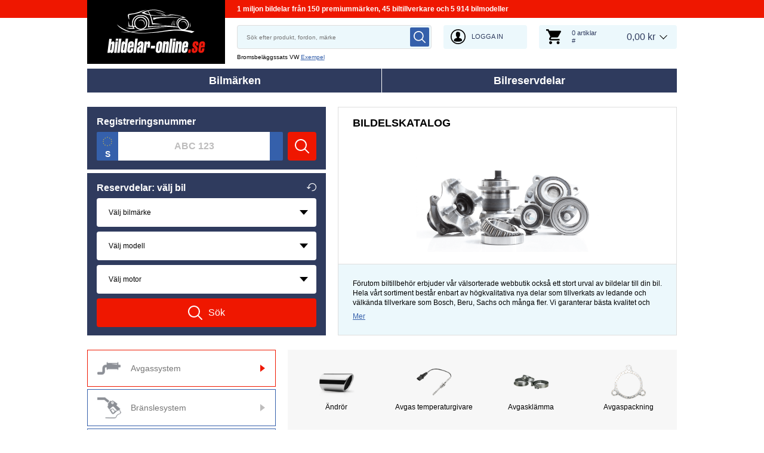

--- FILE ---
content_type: text/html; charset=UTF-8
request_url: https://www.bildelar-online.se/reservdelar
body_size: 19224
content:
<!DOCTYPE html>
<html lang="se">
<head>
    <meta charset="utf-8">
    <meta name="viewport" content="width=device-width, initial-scale=1.0">
    <meta name="csrf-token" content="8aVtEwwpUHHPIxCy36Bgg2yXT5ja4yFsCVGz9xp4">
    <meta name="format-detection" content="telephone=no">
    <link rel="dns-prefetch" href="https://cdn.autoersatzteile.de/">
    <link rel="apple-touch-icon" sizes="180x180" href="/assets/833652/images/apple-touch-icon.png">
    <link rel="icon" type="image/png" sizes="32x32" href="/assets/833652/images/favicon-32x32.png">
    <link rel="icon" type="image/png" sizes="16x16" href="/assets/833652/images/favicon-16x16.png">
    <link rel="mask-icon" href="/assets/833652/images/safari-pinned-tab.svg" color="#5bbad5">
    <meta name="theme-color" content="#ffffff">
    <meta name="robots" content="index, follow">
    <link rel="alternate" hreflang="de" href="https://www.autoersatzteile.de/auto-ersatzteile">
    <link rel="alternate" hreflang="fr-FR" href="https://www.piecesdiscount24.fr/pieces">
    <link rel="alternate" hreflang="en-GB" href="https://www.sparepartstore24.co.uk/spares">
    <link rel="alternate" hreflang="es-ES" href="https://www.repuestoscoches24.es/recambios">
    <link rel="alternate" hreflang="it-IT" href="https://www.pezzidiricambio24.it/ricambios">
    <link rel="alternate" hreflang="de-AT" href="https://www.autoersatzteile24.at/teile-katalog">
    <link rel="alternate" hreflang="de-CH" href="https://www.autoersatzteile24.ch/teile-katalog">
    <link rel="alternate" hreflang="pt-PT" href="https://www.autopecas-online.pt/autopecas">
    <link rel="alternate" hreflang="nl" href="https://www.onderdelenshop24.com/auto-onderdelen">
    <link rel="alternate" hreflang="da-DK" href="https://www.autodele24.com/autoreservedele">
    <link rel="alternate" hreflang="no-NO" href="https://www.topbildeler.co.no/auto-reservedeler">
    <link rel="alternate" hreflang="fi-FI" href="https://www.autoihinvaraosat.fi/autovaraosien">
    <link rel="alternate" hreflang="sv-SE" href="https://www.bildelar-online.se/reservdelar">
    <link rel="alternate" hreflang="fr-BE" href="https://www.piecesauto24.be/pieces-detachees">
    <link rel="alternate" hreflang="sl-SI" href="https://www.rezervniavtodeli24.si/rezervnideli">
    <link rel="alternate" hreflang="lt-LT" href="https://www.automobiliudalys24.lt/autodalys">
    <link rel="alternate" hreflang="lv-LV" href="https://www.avtozapchasti24.lv/zapchasti">
        <link rel="canonical" href="https://www.bildelar-online.se/reservdelar">
        
    <title>Bildelskatalog på Bildelar-online.se</title>
    <meta name="description" content="Dagligen ⚡ NYA ERBJUDANDEN ➤➤➤ Vår online-butik Bildelar-online.se erbjuder avgas-och bromssystem, kaross och andra bildelar till åtkomliga / fördelaktiga priser ❗ ➤"/>
    <meta name="keywords" content=""/>
    <link href="/assets/833652/css/vendor.css" rel="stylesheet">
    <link href="/assets/833652/css/app.css?id=f890cf1fc4b5d4db46d15ae3a2fa3cb7" rel="stylesheet">
        <!-- a.1 -->

    <!-- Google Tag Manager -->
<script>
    window.dataLayer = window.dataLayer || [];
    dataLayer.push({"event":"page_load","routeName":"parts","session_start":1768696381,"visitor_type":"uknown_user","car_id":null,"firstRoute":"parts","subentrance_route":"parts","pageIndex":1,"exitRoute":"parts","user_sessionID":"zgB0kylOqRkYO7l7dekovoF2NjIZL2i7IHNuykNA","user_id":"guest","BasketID":"bskidKsdALl545yO4KEl1tYzuHJRkc75VRPCQwaAlrwZi","device_category":"desktop","cid":"0"});
        dataLayer.push({"event":"consent_mode_def","ad_storage_def":"denied","analytics_storage_def":"denied","all_analytics_cookies":"denied","all_marketing_cookies":"denied"});
        dataLayer.push({'random_sessionID': new Date().getTime() + '.' + Math.random().toString(36).substring(5)});
</script>
<script>
    /**
     This code should be called when selecting cookies in the popup... terms-cookies-popup.js
     document.dispatchEvent(new CustomEvent('setTermsCookiesChoose', {detail: choose}));
     */
    document.addEventListener('setTermsCookiesChoose', function (e) {
        dataLayer.push({
            'event': 'consent_mode_option',
            'analytics_storage': e.detail.analyticsStorageDef,
            'ad_storage': e.detail.adStorageDef,
            'all_analytics_cookies': e.detail.allAnalyticsCookies,
            'all_marketing_cookies': e.detail.allMarketingCookies,
        });
    });
</script>

<script>(function (w, d, s, l, i) {
        w[l] = w[l] || [];
        w[l].push({
            'gtm.start':
                new Date().getTime(), event: 'gtm.js'
        });
        var f = d.getElementsByTagName(s)[0],
            j = d.createElement(s), dl = l != 'dataLayer' ? '&l=' + l : '';
        j.async = true;
        j.src =
            'https://www.googletagmanager.com/gtm.js?id=' + i + dl;
        f.parentNode.insertBefore(j, f);
    })(window, document, 'script', 'dataLayer', 'GTM-5HFXB5L');</script>
<!-- End Google Tag Manager -->
        <!-- a.2 -->

</head>
<body>
<!-- a.3 -->
<div style="display:none" data-session-start></div>

<!-- Google Tag Manager (noscript) -->
<noscript>
    <iframe src="https://www.googletagmanager.com/ns.html?id=GTM-5HFXB5L"
            height="0" width="0" style="display:none;visibility:hidden"></iframe>
</noscript>
<!-- End Google Tag Manager (noscript) -->
<div class="wrapper"
            data-user-id="" data-cart-id="" data-ubi="bskidKsdALl545yO4KEl1tYzuHJRkc75VRPCQwaAlrwZi" data-cart-count="" data-maker-id="" data-model-id="" data-car-id="" data-404-page="" data-route-name="" data-ab-test-type data-ab-test-group data-ab-test-keys data-ab-test-values
    >
        <header class="header">
        <div class="header__top d-none d-sm-flex">
    <div class="header__headline">
                <div class="header__headline-slog"><b>1 miljon bildelar från 150 premiummärken, 45 biltillverkare och 5 914 bilmodeller</b></div>
    </div>
</div>
<div class="header__content-wrapper" data-header-content>
    <div class="header__content">
        <div class="header__logo">
            <a href="https://www.bildelar-online.se/">
                <img class="header__logo-image" src="/assets/833652/images/svg/logo/logo_se.svg"
                     alt="Bildelar-online.se">
                <img class="header__logo-image-fixed" src="/assets/833652/images/svg/logo/logo_se_fixed.svg"
                     alt="">
            </a>
        </div>
        <div class="header__search" data-header-search>
            <div class="header__search-content">
                <form class="autocomplete" method="get" action="https://www.bildelar-online.se/search" data-autocomplete-form>
                    <input value="" aria-label="search" class="autocomplete__input" type="text"
                           name="keyword" placeholder="Sök efter produkt, fordon, märke"
                           data-search-autocomplete-input autocomplete="off"/>
                    <button class="autocomplete__button" data-search-submit-button>
                        <svg class="base-svg " role="img">
                            <use xlink:href="/assets/833652/svg/icon-sprite-bw.svg#sprite-search-bw-"></use>
                        </svg>
                    </button>
                </form>
                <span class="header__search-close" data-header-search-close>
                    <svg class="base-svg " role="img">
                        <use xlink:href="/assets/833652/svg/icon-sprite-bw.svg#sprite-close-icon-bw-"></use>
                    </svg>
                </span>
                <div class="header__search-info">
    <div class="header__search-info-toggle">
        Bromsbeläggssats VW        <div class="header__search-info-link" data-tooltip-click data-example-tooltip-dropdown>
            <a href="#" data-tooltip-click>Exempel</a>
            <div class="header__search-info-tooltip" data-example-tooltip-dropdown-container></div>
        </div>
    </div>
</div>
            </div>
        </div>

        <div class="header__search-trigger" data-search-toggle>
            <svg class="base-svg " role="img">
                <use xlink:href="/assets/833652/svg/icon-sprite-bw.svg#sprite-search-bw-"></use>
            </svg>
        </div>
                    <div class="header__auth js-login-popup" data-login-show>
                <svg class="base-svg " role="img">
                    <use xlink:href="/assets/833652/svg/icon-sprite-bw.svg?rev=94077978#sprite-user-icon-bw-"></use>
                </svg>
                <span>Logga in</span>
            </div>
                <div class="header__cart"
     data-tooltip-hover
     data-header-cart
     data-header-cart-middle
     data-link="https://www.bildelar-online.se/basket">
    <div class="header__cart-art" data-cart-count="0">
    <svg class="base-svg" role="img">
        <use xlink:href=/assets/833652/svg/icon-sprite-bw.svg#sprite-cart-icon-bw-></use>
    </svg>
    <span data-cart-count-products>0 artiklar<br>#</span>
</div>
<div data-link="https://www.bildelar-online.se/basket" class="header__cart-price">
    <span>0,00 kr</span>
</div>
    </div>
    </div>
</div>
        <nav>
            <ul class="main-menu" data-main-menu>
    <li class="main-menu__item" data-tooltip-hover data-tooltip-mob-hold data-ajax-main-menu="makers">
        <span class="close"></span>
        <a href="https://www.bildelar-online.se/biltillverkaren" class="main-menu__title" data-ajax-makers-link>Bilmärken</a>
    </li>
    <li class="main-menu__item" data-tooltip-hover data-tooltip-mob-hold data-ajax-main-menu="parts">
        <span class="close"></span>
        <a href="https://www.bildelar-online.se/reservdelar" class="main-menu__title" data-ajax-parts-link>Bilreservdelar</a>
    </li>
</ul>
        </nav>
    </header>
                <main class="catalog-page" id="main" role="main" >
            <div class="selector-wrapper selector-wrapper--border-none">
        <div class="row">
            <div class="col-12 col-md-6 col-lg-5">
                <div class="selector">
    <div class="selector__wrap">
        <div class="selector__kba">
    <div class="selector__title title-h3">
        Registreringsnummer    </div>
    <div class="selector__kba-wrap" data-selector-number>
        <form class="selector__kba-form" onsubmit="return false;">
    <div class="selector__regnumber" data-country="s" data-selector-number-kba1 data-form-row>
        <input class="selector__regnumber-input"
               type="text"
               aria-label="kba1"
               name="kba[]"
               id="kba1"
               placeholder="ABC 123"
               maxlength="12"
               value="">
                <span class="error-tooltip">
            <svg role="img" class="base-svg">
                <use xlink:href="/assets/833652/svg/icon-sprite-bw.svg#sprite-warning-bw-"></use>
            </svg>
            <span data-error-message></span>
        </span>
    </div>
        <a href="#" class="selector__button" data-selector-number-button>
        <svg class="base-svg" role="img">
            <use xlink:href="/assets/833652/svg/icon-sprite-bw.svg#sprite-search-bw-"></use>
        </svg>
        <span>Sök</span>
    </a>
</form>    </div>
</div>
<div class="selector__vehicle"
     data-selector
     data-car-search-selector
     data-car-search-type="base">
    <div class="selector__title title-h3">
    Reservdelar: välj bil    <div class="selector__reset" data-selector-reset>
        <svg class="base-svg" role="img">
            <use xlink:href="/assets/833652/svg/icon-sprite-bw.svg#sprite-reset-bw-"></use>
        </svg>
    </div>
</div>
    <form class="selector__vehicle-form" onsubmit="return false;">
    <div class="selector__input" data-selector-maker data-form-row>
    <select name="makerId" aria-label="maker">
        <option value="-1">Välj bilmärke</option>
    </select>
    <span class="selector__input-numb">1</span>
    <span class="error-tooltip">
    <svg class="base-svg " role="img"><use xlink:href="/assets/833652/svg/icon-sprite-bw.svg#sprite-warning-bw-"></use></svg>
    <span data-error-message></span>
</span>
</div>
<div class="selector__input" data-selector-model data-form-row>
    <select name="modelId" aria-label="model">
        <option value="-1">Välj modell</option>
    </select>
    <span class="selector__input-numb">2</span>
    <span class="error-tooltip">
    <svg class="base-svg " role="img"><use xlink:href="/assets/833652/svg/icon-sprite-bw.svg#sprite-warning-bw-"></use></svg>
    <span data-error-message></span>
</span>
</div>
<div class="selector__input" data-selector-car data-form-row>
    <select name="carId" aria-label="car">
        <option value="-1">Välj motor</option>
    </select>
    <span class="selector__input-numb">3</span>
    <span class="error-tooltip">
    <svg class="base-svg " role="img"><use xlink:href="/assets/833652/svg/icon-sprite-bw.svg#sprite-warning-bw-"></use></svg>
    <span data-error-message></span>
</span>
</div>
        <a href="#" class="selector__button" data-selector-button>
        <svg class="base-svg" role="img">
            <use xlink:href="/assets/833652/svg/icon-sprite-bw.svg#sprite-search-bw-"></use>
        </svg>
        <span>Sök</span>
    </a>
</form></div>
    </div>
</div>            </div>
            <div class="col-12 col-md-6 col-lg-7 ">
                <div class="current-category">
                    <h1 class="current-category__title title-h2">Bildelskatalog</h1>
                    <div class="current-category__image current-category__image--catalog current-category__image--bg"></div>
                    <div class="current-category__links">
    <div class="current-category__links-list" data-current-cat-links>
        <p>Förutom biltillbehör erbjuder vår välsorterade webbutik också ett stort urval av bildelar till din bil. Hela vårt sortiment består enbart av högkvalitativa nya delar som tillverkats av ledande och välkända tillverkare som Bosch, Beru, Sachs och många fler. Vi garanterar bästa kvalitet och attraktiva priser för alla reservdelar.</p>    </div>
    <div class="current-category__links-more"
         data-current-cat-links-btn
         data-more="Mer"
         data-less="Stäng">Mer    </div>
</div>                </div>
            </div>
        </div>
    </div>

    <div class="catalog">
        <div class="row">
            <div class="col-12 col-md-4">
                <ul class="catalog-parents-list">
                                            <li class="catalog-parents-list__item  active"
                            data-position="1"
                            data-catalog-parent="id-4">
                            <a href="https://www.bildelar-online.se/avgassystemet" class="catalog-parents-list__image">
                                <img src="https://scdn.autoersatzteile.de/catalog/categories/100x100/4.png" class="image lazyload"
                                     data-srcset="https://scdn.autoersatzteile.de/catalog/categories/100x100/4.png 1x"
                                     srcset="https://www.bildelar-online.se/lazyload.php?width=300&amp;height=300"
                                     alt="Avgassystem bildelskatalog">
                            </a>
                            <span class="catalog-parents-list__name">Avgassystem</span>
                        </li>
                                            <li class="catalog-parents-list__item "
                            data-position="2"
                            data-catalog-parent="id-76">
                            <a href="https://www.bildelar-online.se/branslefoersoerjningssystem" class="catalog-parents-list__image">
                                <img src="https://scdn.autoersatzteile.de/catalog/categories/100x100/76.png" class="image lazyload"
                                     data-srcset="https://scdn.autoersatzteile.de/catalog/categories/100x100/76.png 1x"
                                     srcset="https://www.bildelar-online.se/lazyload.php?width=300&amp;height=300"
                                     alt="Bränslesystem bildelskatalog">
                            </a>
                            <span class="catalog-parents-list__name">Bränslesystem</span>
                        </li>
                                            <li class="catalog-parents-list__item "
                            data-position="3"
                            data-catalog-parent="id-2">
                            <a href="https://www.bildelar-online.se/bromsarna" class="catalog-parents-list__image">
                                <img src="https://scdn.autoersatzteile.de/catalog/categories/100x100/2.png" class="image lazyload"
                                     data-srcset="https://scdn.autoersatzteile.de/catalog/categories/100x100/2.png 1x"
                                     srcset="https://www.bildelar-online.se/lazyload.php?width=300&amp;height=300"
                                     alt="Bromssystem bildelskatalog">
                            </a>
                            <span class="catalog-parents-list__name">Bromssystem</span>
                        </li>
                                            <li class="catalog-parents-list__item "
                            data-position="4"
                            data-catalog-parent="id-75">
                            <a href="https://www.bildelar-online.se/bilens-insida" class="catalog-parents-list__image">
                                <img src="https://scdn.autoersatzteile.de/catalog/categories/100x100/75.png" class="image lazyload"
                                     data-srcset="https://scdn.autoersatzteile.de/catalog/categories/100x100/75.png 1x"
                                     srcset="https://www.bildelar-online.se/lazyload.php?width=300&amp;height=300"
                                     alt="Comfort / inredning bildelskatalog">
                            </a>
                            <span class="catalog-parents-list__name">Comfort / inredning</span>
                        </li>
                                            <li class="catalog-parents-list__item "
                            data-position="5"
                            data-catalog-parent="id-6">
                            <a href="https://www.bildelar-online.se/elektrisk-utrustning" class="catalog-parents-list__image">
                                <img src="https://scdn.autoersatzteile.de/catalog/categories/100x100/6.png" class="image lazyload"
                                     data-srcset="https://scdn.autoersatzteile.de/catalog/categories/100x100/6.png 1x"
                                     srcset="https://www.bildelar-online.se/lazyload.php?width=300&amp;height=300"
                                     alt="Elsystem bildelskatalog">
                            </a>
                            <span class="catalog-parents-list__name">Elsystem</span>
                        </li>
                                            <li class="catalog-parents-list__item "
                            data-position="6"
                            data-catalog-parent="id-9">
                            <a href="https://www.bildelar-online.se/filter" class="catalog-parents-list__image">
                                <img src="https://scdn.autoersatzteile.de/catalog/categories/100x100/9.png" class="image lazyload"
                                     data-srcset="https://scdn.autoersatzteile.de/catalog/categories/100x100/9.png 1x"
                                     srcset="https://www.bildelar-online.se/lazyload.php?width=300&amp;height=300"
                                     alt="Filter bildelskatalog">
                            </a>
                            <span class="catalog-parents-list__name">Filter</span>
                        </li>
                                            <li class="catalog-parents-list__item "
                            data-position="7"
                            data-catalog-parent="id-74">
                            <a href="https://www.bildelar-online.se/dampning" class="catalog-parents-list__image">
                                <img src="https://scdn.autoersatzteile.de/catalog/categories/100x100/74.png" class="image lazyload"
                                     data-srcset="https://scdn.autoersatzteile.de/catalog/categories/100x100/74.png 1x"
                                     srcset="https://www.bildelar-online.se/lazyload.php?width=300&amp;height=300"
                                     alt="Fjädring / dämpning bildelskatalog">
                            </a>
                            <span class="catalog-parents-list__name">Fjädring / dämpning</span>
                        </li>
                                            <li class="catalog-parents-list__item "
                            data-position="8"
                            data-catalog-parent="id-10">
                            <a href="https://www.bildelar-online.se/axelfjadring-slutvaxel" class="catalog-parents-list__image">
                                <img src="https://scdn.autoersatzteile.de/catalog/categories/100x100/10.png" class="image lazyload"
                                     data-srcset="https://scdn.autoersatzteile.de/catalog/categories/100x100/10.png 1x"
                                     srcset="https://www.bildelar-online.se/lazyload.php?width=300&amp;height=300"
                                     alt="Hjulupphängning bildelskatalog">
                            </a>
                            <span class="catalog-parents-list__name">Hjulupphängning</span>
                        </li>
                                            <li class="catalog-parents-list__item "
                            data-position="9"
                            data-catalog-parent="id-3">
                            <a href="https://www.bildelar-online.se/bilkarossen" class="catalog-parents-list__image">
                                <img src="https://scdn.autoersatzteile.de/catalog/categories/100x100/3.png" class="image lazyload"
                                     data-srcset="https://scdn.autoersatzteile.de/catalog/categories/100x100/3.png 1x"
                                     srcset="https://www.bildelar-online.se/lazyload.php?width=300&amp;height=300"
                                     alt="Karosseri bildelskatalog">
                            </a>
                            <span class="catalog-parents-list__name">Karosseri</span>
                        </li>
                                            <li class="catalog-parents-list__item "
                            data-position="10"
                            data-catalog-parent="id-58">
                            <a href="https://www.bildelar-online.se/koppling" class="catalog-parents-list__image">
                                <img src="https://scdn.autoersatzteile.de/catalog/categories/100x100/58.png" class="image lazyload"
                                     data-srcset="https://scdn.autoersatzteile.de/catalog/categories/100x100/58.png 1x"
                                     srcset="https://www.bildelar-online.se/lazyload.php?width=300&amp;height=300"
                                     alt="Koppling bildelskatalog">
                            </a>
                            <span class="catalog-parents-list__name">Koppling</span>
                        </li>
                                            <li class="catalog-parents-list__item "
                            data-position="11"
                            data-catalog-parent="id-67">
                            <a href="https://www.bildelar-online.se/luftkonditionering" class="catalog-parents-list__image">
                                <img src="https://scdn.autoersatzteile.de/catalog/categories/100x100/67.png" class="image lazyload"
                                     data-srcset="https://scdn.autoersatzteile.de/catalog/categories/100x100/67.png 1x"
                                     srcset="https://www.bildelar-online.se/lazyload.php?width=300&amp;height=300"
                                     alt="Luftkonditionering bildelskatalog">
                            </a>
                            <span class="catalog-parents-list__name">Luftkonditionering</span>
                        </li>
                                            <li class="catalog-parents-list__item "
                            data-position="12"
                            data-catalog-parent="id-1">
                            <a href="https://www.bildelar-online.se/motorn" class="catalog-parents-list__image">
                                <img src="https://scdn.autoersatzteile.de/catalog/categories/100x100/1.png" class="image lazyload"
                                     data-srcset="https://scdn.autoersatzteile.de/catalog/categories/100x100/1.png 1x"
                                     srcset="https://www.bildelar-online.se/lazyload.php?width=300&amp;height=300"
                                     alt="Motor bildelskatalog">
                            </a>
                            <span class="catalog-parents-list__name">Motor</span>
                        </li>
                                            <li class="catalog-parents-list__item "
                            data-position="13"
                            data-catalog-parent="id-77">
                            <a href="https://www.bildelar-online.se/remdrift" class="catalog-parents-list__image">
                                <img src="https://scdn.autoersatzteile.de/catalog/categories/100x100/77.png" class="image lazyload"
                                     data-srcset="https://scdn.autoersatzteile.de/catalog/categories/100x100/77.png 1x"
                                     srcset="https://www.bildelar-online.se/lazyload.php?width=300&amp;height=300"
                                     alt="Remdrift / kedjedrift bildelskatalog">
                            </a>
                            <span class="catalog-parents-list__name">Remdrift / kedjedrift</span>
                        </li>
                                            <li class="catalog-parents-list__item "
                            data-position="14"
                            data-catalog-parent="id-78">
                            <a href="https://www.bildelar-online.se/slangar-kylarslangar" class="catalog-parents-list__image">
                                <img src="https://scdn.autoersatzteile.de/catalog/categories/100x100/78.png" class="image lazyload"
                                     data-srcset="https://scdn.autoersatzteile.de/catalog/categories/100x100/78.png 1x"
                                     srcset="https://www.bildelar-online.se/lazyload.php?width=300&amp;height=300"
                                     alt="Slangar / rör bildelskatalog">
                            </a>
                            <span class="catalog-parents-list__name">Slangar / rör</span>
                        </li>
                                            <li class="catalog-parents-list__item "
                            data-position="15"
                            data-catalog-parent="id-11">
                            <a href="https://www.bildelar-online.se/styrningen" class="catalog-parents-list__image">
                                <img src="https://scdn.autoersatzteile.de/catalog/categories/100x100/11.png" class="image lazyload"
                                     data-srcset="https://scdn.autoersatzteile.de/catalog/categories/100x100/11.png 1x"
                                     srcset="https://www.bildelar-online.se/lazyload.php?width=300&amp;height=300"
                                     alt="Styrning bildelskatalog">
                            </a>
                            <span class="catalog-parents-list__name">Styrning</span>
                        </li>
                                            <li class="catalog-parents-list__item "
                            data-position="16"
                            data-catalog-parent="id-7">
                            <a href="https://www.bildelar-online.se/tandsystem" class="catalog-parents-list__image">
                                <img src="https://scdn.autoersatzteile.de/catalog/categories/100x100/7.png" class="image lazyload"
                                     data-srcset="https://scdn.autoersatzteile.de/catalog/categories/100x100/7.png 1x"
                                     srcset="https://www.bildelar-online.se/lazyload.php?width=300&amp;height=300"
                                     alt="Tändning / glödning bildelskatalog">
                            </a>
                            <span class="catalog-parents-list__name">Tändning / glödning</span>
                        </li>
                                            <li class="catalog-parents-list__item "
                            data-position="17"
                            data-catalog-parent="id-8">
                            <a href="https://www.bildelar-online.se/foensterrengoering" class="catalog-parents-list__image">
                                <img src="https://scdn.autoersatzteile.de/catalog/categories/100x100/8.png" class="image lazyload"
                                     data-srcset="https://scdn.autoersatzteile.de/catalog/categories/100x100/8.png 1x"
                                     srcset="https://www.bildelar-online.se/lazyload.php?width=300&amp;height=300"
                                     alt="Torkarutrustning bildelskatalog">
                            </a>
                            <span class="catalog-parents-list__name">Torkarutrustning</span>
                        </li>
                                            <li class="catalog-parents-list__item "
                            data-position="18"
                            data-catalog-parent="id-5">
                            <a href="https://www.bildelar-online.se/varme-kylsystem" class="catalog-parents-list__image">
                                <img src="https://scdn.autoersatzteile.de/catalog/categories/100x100/5.png" class="image lazyload"
                                     data-srcset="https://scdn.autoersatzteile.de/catalog/categories/100x100/5.png 1x"
                                     srcset="https://www.bildelar-online.se/lazyload.php?width=300&amp;height=300"
                                     alt="Värme / ventilation bildelskatalog">
                            </a>
                            <span class="catalog-parents-list__name">Värme / ventilation</span>
                        </li>
                                    </ul>
            </div>
            <div class="col-12 col-md-8">
                                    <div class="catalog__child-item active mobile-active"
                         data-catalog-child="id-4">
                        <span class="catalog__child-close" data-catalog-child-close>
                            <svg class="base-svg " role="img">
                                <use xlink:href="/assets/833652/svg/icon-sprite-bw.svg#sprite-close-icon-bw-"></use>
                            </svg>
                        </span>
                        <ul class="row row-cols-1 row-cols-md-3 row-cols-lg-4 catalog-child-list">
                                                            <li class="catalog-child-list__item">
                                    <a href="https://www.bildelar-online.se/andror" class="image">
                                        <img class="lazyload" src="https://scdn.autoersatzteile.de/catalog/categories/80x80/252.png"
                                             data-srcset="https://scdn.autoersatzteile.de/catalog/categories/80x80/252.png 1x"
                                             srcset="https://www.bildelar-online.se/lazyload.php?width=300&amp;height=300"
                                             alt="Ändrör">
                                    </a>                                    <span data-link="https://www.bildelar-online.se/andror" class="title">
                                        Ändrör
                                    </span>
                                </li>
                                                            <li class="catalog-child-list__item">
                                    <a href="https://www.bildelar-online.se/avgas-temperaturgivare" class="image">
                                        <img class="lazyload" src="https://scdn.autoersatzteile.de/catalog/categories/80x80/471.png"
                                             data-srcset="https://scdn.autoersatzteile.de/catalog/categories/80x80/471.png 1x"
                                             srcset="https://www.bildelar-online.se/lazyload.php?width=300&amp;height=300"
                                             alt="Avgas temperaturgivare">
                                    </a>                                    <span data-link="https://www.bildelar-online.se/avgas-temperaturgivare" class="title">
                                        Avgas temperaturgivare
                                    </span>
                                </li>
                                                            <li class="catalog-child-list__item">
                                    <a href="https://www.bildelar-online.se/avgasklamma" class="image">
                                        <img class="lazyload" src="https://scdn.autoersatzteile.de/catalog/categories/80x80/440.png"
                                             data-srcset="https://scdn.autoersatzteile.de/catalog/categories/80x80/440.png 1x"
                                             srcset="https://www.bildelar-online.se/lazyload.php?width=300&amp;height=300"
                                             alt="Avgasklämma">
                                    </a>                                    <span data-link="https://www.bildelar-online.se/avgasklamma" class="title">
                                        Avgasklämma
                                    </span>
                                </li>
                                                            <li class="catalog-child-list__item">
                                    <a href="https://www.bildelar-online.se/avgaspackning" class="image">
                                        <img class="lazyload" src="https://scdn.autoersatzteile.de/catalog/categories/80x80/442.png"
                                             data-srcset="https://scdn.autoersatzteile.de/catalog/categories/80x80/442.png 1x"
                                             srcset="https://www.bildelar-online.se/lazyload.php?width=300&amp;height=300"
                                             alt="Avgaspackning">
                                    </a>                                    <span data-link="https://www.bildelar-online.se/avgaspackning" class="title">
                                        Avgaspackning
                                    </span>
                                </li>
                                                            <li class="catalog-child-list__item">
                                    <a href="https://www.bildelar-online.se/avgasror" class="image">
                                        <img class="lazyload" src="https://scdn.autoersatzteile.de/catalog/categories/80x80/441.png"
                                             data-srcset="https://scdn.autoersatzteile.de/catalog/categories/80x80/441.png 1x"
                                             srcset="https://www.bildelar-online.se/lazyload.php?width=300&amp;height=300"
                                             alt="Avgasrör">
                                    </a>                                    <span data-link="https://www.bildelar-online.se/avgasror" class="title">
                                        Avgasrör
                                    </span>
                                </li>
                                                            <li class="catalog-child-list__item">
                                    <a href="https://www.bildelar-online.se/slutdampare" class="image">
                                        <img class="lazyload" src="https://scdn.autoersatzteile.de/catalog/categories/80x80/31.png"
                                             data-srcset="https://scdn.autoersatzteile.de/catalog/categories/80x80/31.png 1x"
                                             srcset="https://www.bildelar-online.se/lazyload.php?width=300&amp;height=300"
                                             alt="Bakre ljuddämpare">
                                    </a>                                    <span data-link="https://www.bildelar-online.se/slutdampare" class="title">
                                        Bakre ljuddämpare
                                    </span>
                                </li>
                                                            <li class="catalog-child-list__item">
                                    <a href="https://www.bildelar-online.se/flexror-avgas" class="image">
                                        <img class="lazyload" src="https://scdn.autoersatzteile.de/catalog/categories/80x80/342.png"
                                             data-srcset="https://scdn.autoersatzteile.de/catalog/categories/80x80/342.png 1x"
                                             srcset="https://www.bildelar-online.se/lazyload.php?width=300&amp;height=300"
                                             alt="Flexrör avgassystem">
                                    </a>                                    <span data-link="https://www.bildelar-online.se/flexror-avgas" class="title">
                                        Flexrör avgassystem
                                    </span>
                                </li>
                                                            <li class="catalog-child-list__item">
                                    <a href="https://www.bildelar-online.se/framre-ljuddampare" class="image">
                                        <img class="lazyload" src="https://scdn.autoersatzteile.de/catalog/categories/80x80/334.png"
                                             data-srcset="https://scdn.autoersatzteile.de/catalog/categories/80x80/334.png 1x"
                                             srcset="https://www.bildelar-online.se/lazyload.php?width=300&amp;height=300"
                                             alt="Främre ljuddämpare">
                                    </a>                                    <span data-link="https://www.bildelar-online.se/framre-ljuddampare" class="title">
                                        Främre ljuddämpare
                                    </span>
                                </li>
                                                            <li class="catalog-child-list__item">
                                    <a href="https://www.bildelar-online.se/extraktorgrenror" class="image">
                                        <img class="lazyload" src="https://scdn.autoersatzteile.de/catalog/categories/80x80/79.png"
                                             data-srcset="https://scdn.autoersatzteile.de/catalog/categories/80x80/79.png 1x"
                                             srcset="https://www.bildelar-online.se/lazyload.php?width=300&amp;height=300"
                                             alt="Grenrör">
                                    </a>                                    <span data-link="https://www.bildelar-online.se/extraktorgrenror" class="title">
                                        Grenrör
                                    </span>
                                </li>
                                                            <li class="catalog-child-list__item">
                                    <a href="https://www.bildelar-online.se/avgaspackning" class="image">
                                        <img class="lazyload" src="https://scdn.autoersatzteile.de/catalog/categories/80x80/302.png"
                                             data-srcset="https://scdn.autoersatzteile.de/catalog/categories/80x80/302.png 1x"
                                             srcset="https://www.bildelar-online.se/lazyload.php?width=300&amp;height=300"
                                             alt="Grenrörspackning">
                                    </a>                                    <span data-link="https://www.bildelar-online.se/avgaspackning" class="title">
                                        Grenrörspackning
                                    </span>
                                </li>
                                                            <li class="catalog-child-list__item">
                                    <a href="https://www.bildelar-online.se/hallare-avgassystem" class="image">
                                        <img class="lazyload" src="https://scdn.autoersatzteile.de/catalog/categories/80x80/439.png"
                                             data-srcset="https://scdn.autoersatzteile.de/catalog/categories/80x80/439.png 1x"
                                             srcset="https://www.bildelar-online.se/lazyload.php?width=300&amp;height=300"
                                             alt="Hållare avgassystem">
                                    </a>                                    <span data-link="https://www.bildelar-online.se/hallare-avgassystem" class="title">
                                        Hållare avgassystem
                                    </span>
                                </li>
                                                            <li class="catalog-child-list__item">
                                    <a href="https://www.bildelar-online.se/katalysator" class="image">
                                        <img class="lazyload" src="https://scdn.autoersatzteile.de/catalog/categories/80x80/32.png"
                                             data-srcset="https://scdn.autoersatzteile.de/catalog/categories/80x80/32.png 1x"
                                             srcset="https://www.bildelar-online.se/lazyload.php?width=300&amp;height=300"
                                             alt="Katalysator">
                                    </a>                                    <span data-link="https://www.bildelar-online.se/katalysator" class="title">
                                        Katalysator
                                    </span>
                                </li>
                                                            <li class="catalog-child-list__item">
                                    <a href="https://www.bildelar-online.se/lambdasond" class="image">
                                        <img class="lazyload" src="https://scdn.autoersatzteile.de/catalog/categories/80x80/33.png"
                                             data-srcset="https://scdn.autoersatzteile.de/catalog/categories/80x80/33.png 1x"
                                             srcset="https://www.bildelar-online.se/lazyload.php?width=300&amp;height=300"
                                             alt="Lambdasond (NOx, O2)">
                                    </a>                                    <span data-link="https://www.bildelar-online.se/lambdasond" class="title">
                                        Lambdasond (NOx, O2)
                                    </span>
                                </li>
                                                            <li class="catalog-child-list__item">
                                    <a href="https://www.bildelar-online.se/mittenljuddampare" class="image">
                                        <img class="lazyload" src="https://scdn.autoersatzteile.de/catalog/categories/80x80/34.png"
                                             data-srcset="https://scdn.autoersatzteile.de/catalog/categories/80x80/34.png 1x"
                                             srcset="https://www.bildelar-online.se/lazyload.php?width=300&amp;height=300"
                                             alt="Mellan ljuddämpare">
                                    </a>                                    <span data-link="https://www.bildelar-online.se/mittenljuddampare" class="title">
                                        Mellan ljuddämpare
                                    </span>
                                </li>
                                                            <li class="catalog-child-list__item">
                                    <a href="https://www.bildelar-online.se/monteringssats" class="image">
                                        <img class="lazyload" src="https://scdn.autoersatzteile.de/catalog/categories/80x80/244.png"
                                             data-srcset="https://scdn.autoersatzteile.de/catalog/categories/80x80/244.png 1x"
                                             srcset="https://www.bildelar-online.se/lazyload.php?width=300&amp;height=300"
                                             alt="Monteringssats avgassystem">
                                    </a>                                    <span data-link="https://www.bildelar-online.se/monteringssats" class="title">
                                        Monteringssats avgassystem
                                    </span>
                                </li>
                                                            <li class="catalog-child-list__item">
                                    <a href="https://www.bildelar-online.se/partikelfilter" class="image">
                                        <img class="lazyload" src="https://scdn.autoersatzteile.de/catalog/categories/80x80/236.png"
                                             data-srcset="https://scdn.autoersatzteile.de/catalog/categories/80x80/236.png 1x"
                                             srcset="https://www.bildelar-online.se/lazyload.php?width=300&amp;height=300"
                                             alt="Partikelfilter (DPF)">
                                    </a>                                    <span data-link="https://www.bildelar-online.se/partikelfilter" class="title">
                                        Partikelfilter (DPF)
                                    </span>
                                </li>
                                                            <li class="catalog-child-list__item">
                                    <a href="https://www.bildelar-online.se/turboaggregat" class="image">
                                        <img class="lazyload" src="https://scdn.autoersatzteile.de/catalog/categories/80x80/80.png"
                                             data-srcset="https://scdn.autoersatzteile.de/catalog/categories/80x80/80.png 1x"
                                             srcset="https://www.bildelar-online.se/lazyload.php?width=300&amp;height=300"
                                             alt="Turbo">
                                    </a>                                    <span data-link="https://www.bildelar-online.se/turboaggregat" class="title">
                                        Turbo
                                    </span>
                                </li>
                                                            <li class="catalog-child-list__item">
                                    <a href="https://www.bildelar-online.se/varmeskold" class="image">
                                        <img class="lazyload" src="https://scdn.autoersatzteile.de/catalog/categories/80x80/438.png"
                                             data-srcset="https://scdn.autoersatzteile.de/catalog/categories/80x80/438.png 1x"
                                             srcset="https://www.bildelar-online.se/lazyload.php?width=300&amp;height=300"
                                             alt="Värmesköld">
                                    </a>                                    <span data-link="https://www.bildelar-online.se/varmeskold" class="title">
                                        Värmesköld
                                    </span>
                                </li>
                                                    </ul>
                    </div>
                                    <div class="catalog__child-item"
                         data-catalog-child="id-76">
                        <span class="catalog__child-close" data-catalog-child-close>
                            <svg class="base-svg " role="img">
                                <use xlink:href="/assets/833652/svg/icon-sprite-bw.svg#sprite-close-icon-bw-"></use>
                            </svg>
                        </span>
                        <ul class="row row-cols-1 row-cols-md-3 row-cols-lg-4 catalog-child-list">
                                                            <li class="catalog-child-list__item">
                                    <a href="https://www.bildelar-online.se/branslepump" class="image">
                                        <img class="lazyload" src="https://scdn.autoersatzteile.de/catalog/categories/80x80/149.png"
                                             data-srcset="https://scdn.autoersatzteile.de/catalog/categories/80x80/149.png 1x"
                                             srcset="https://www.bildelar-online.se/lazyload.php?width=300&amp;height=300"
                                             alt="Bränslepump">
                                    </a>                                    <span data-link="https://www.bildelar-online.se/branslepump" class="title">
                                        Bränslepump
                                    </span>
                                </li>
                                                            <li class="catalog-child-list__item">
                                    <a href="https://www.bildelar-online.se/branslepump-rela" class="image">
                                        <img class="lazyload" src="https://scdn.autoersatzteile.de/catalog/categories/80x80/329.png"
                                             data-srcset="https://scdn.autoersatzteile.de/catalog/categories/80x80/329.png 1x"
                                             srcset="https://www.bildelar-online.se/lazyload.php?width=300&amp;height=300"
                                             alt="Bränslepump relä">
                                    </a>                                    <span data-link="https://www.bildelar-online.se/branslepump-rela" class="title">
                                        Bränslepump relä
                                    </span>
                                </li>
                                                            <li class="catalog-child-list__item">
                                    <a href="https://www.bildelar-online.se/bransletank" class="image">
                                        <img class="lazyload" src="https://scdn.autoersatzteile.de/catalog/categories/80x80/148.png"
                                             data-srcset="https://scdn.autoersatzteile.de/catalog/categories/80x80/148.png 1x"
                                             srcset="https://www.bildelar-online.se/lazyload.php?width=300&amp;height=300"
                                             alt="Bränsletank">
                                    </a>                                    <span data-link="https://www.bildelar-online.se/bransletank" class="title">
                                        Bränsletank
                                    </span>
                                </li>
                                                            <li class="catalog-child-list__item">
                                    <a href="https://www.bildelar-online.se/bransletemperaturgivare" class="image">
                                        <img class="lazyload" src="https://scdn.autoersatzteile.de/catalog/categories/80x80/505.png"
                                             data-srcset="https://scdn.autoersatzteile.de/catalog/categories/80x80/505.png 1x"
                                             srcset="https://www.bildelar-online.se/lazyload.php?width=300&amp;height=300"
                                             alt="Bränsletemperaturgivare">
                                    </a>                                    <span data-link="https://www.bildelar-online.se/bransletemperaturgivare" class="title">
                                        Bränsletemperaturgivare
                                    </span>
                                </li>
                                                            <li class="catalog-child-list__item">
                                    <a href="https://www.bildelar-online.se/bransletrycksregulator" class="image">
                                        <img class="lazyload" src="https://scdn.autoersatzteile.de/catalog/categories/80x80/331.png"
                                             data-srcset="https://scdn.autoersatzteile.de/catalog/categories/80x80/331.png 1x"
                                             srcset="https://www.bildelar-online.se/lazyload.php?width=300&amp;height=300"
                                             alt="Bränsletrycksregulator">
                                    </a>                                    <span data-link="https://www.bildelar-online.se/bransletrycksregulator" class="title">
                                        Bränsletrycksregulator
                                    </span>
                                </li>
                                                            <li class="catalog-child-list__item">
                                    <a href="https://www.bildelar-online.se/bransletryckssensor" class="image">
                                        <img class="lazyload" src="https://scdn.autoersatzteile.de/catalog/categories/80x80/458.png"
                                             data-srcset="https://scdn.autoersatzteile.de/catalog/categories/80x80/458.png 1x"
                                             srcset="https://www.bildelar-online.se/lazyload.php?width=300&amp;height=300"
                                             alt="Bränsletryckssensor">
                                    </a>                                    <span data-link="https://www.bildelar-online.se/bransletryckssensor" class="title">
                                        Bränsletryckssensor
                                    </span>
                                </li>
                                                            <li class="catalog-child-list__item">
                                    <a href="https://www.bildelar-online.se/forgasare-delar" class="image">
                                        <img class="lazyload" src="https://scdn.autoersatzteile.de/catalog/categories/80x80/457.png"
                                             data-srcset="https://scdn.autoersatzteile.de/catalog/categories/80x80/457.png 1x"
                                             srcset="https://www.bildelar-online.se/lazyload.php?width=300&amp;height=300"
                                             alt="Förgasare delar">
                                    </a>                                    <span data-link="https://www.bildelar-online.se/forgasare-delar" class="title">
                                        Förgasare delar
                                    </span>
                                </li>
                                                            <li class="catalog-child-list__item">
                                    <a href="https://www.bildelar-online.se/hogtryckspump" class="image">
                                        <img class="lazyload" src="https://scdn.autoersatzteile.de/catalog/categories/80x80/284.png"
                                             data-srcset="https://scdn.autoersatzteile.de/catalog/categories/80x80/284.png 1x"
                                             srcset="https://www.bildelar-online.se/lazyload.php?width=300&amp;height=300"
                                             alt="Högtryckspump">
                                    </a>                                    <span data-link="https://www.bildelar-online.se/hogtryckspump" class="title">
                                        Högtryckspump
                                    </span>
                                </li>
                                                            <li class="catalog-child-list__item">
                                    <a href="https://www.bildelar-online.se/spridartatning" class="image">
                                        <img class="lazyload" src="https://scdn.autoersatzteile.de/catalog/categories/80x80/500.png"
                                             data-srcset="https://scdn.autoersatzteile.de/catalog/categories/80x80/500.png 1x"
                                             srcset="https://www.bildelar-online.se/lazyload.php?width=300&amp;height=300"
                                             alt="Spridartätning">
                                    </a>                                    <span data-link="https://www.bildelar-online.se/spridartatning" class="title">
                                        Spridartätning
                                    </span>
                                </li>
                                                    </ul>
                    </div>
                                    <div class="catalog__child-item"
                         data-catalog-child="id-2">
                        <span class="catalog__child-close" data-catalog-child-close>
                            <svg class="base-svg " role="img">
                                <use xlink:href="/assets/833652/svg/icon-sprite-bw.svg#sprite-close-icon-bw-"></use>
                            </svg>
                        </span>
                        <ul class="row row-cols-1 row-cols-md-3 row-cols-lg-4 catalog-child-list">
                                                            <li class="catalog-child-list__item">
                                    <a href="https://www.bildelar-online.se/abs-krans" class="image">
                                        <img class="lazyload" src="https://scdn.autoersatzteile.de/catalog/categories/80x80/321.png"
                                             data-srcset="https://scdn.autoersatzteile.de/catalog/categories/80x80/321.png 1x"
                                             srcset="https://www.bildelar-online.se/lazyload.php?width=300&amp;height=300"
                                             alt="ABS ring">
                                    </a>                                    <span data-link="https://www.bildelar-online.se/abs-krans" class="title">
                                        ABS ring
                                    </span>
                                </li>
                                                            <li class="catalog-child-list__item">
                                    <a href="https://www.bildelar-online.se/bromsbackar" class="image">
                                        <img class="lazyload" src="https://scdn.autoersatzteile.de/catalog/categories/80x80/22.png"
                                             data-srcset="https://scdn.autoersatzteile.de/catalog/categories/80x80/22.png 1x"
                                             srcset="https://www.bildelar-online.se/lazyload.php?width=300&amp;height=300"
                                             alt="Bromsbackar">
                                    </a>                                    <span data-link="https://www.bildelar-online.se/bromsbackar" class="title">
                                        Bromsbackar
                                    </span>
                                </li>
                                                            <li class="catalog-child-list__item">
                                    <a href="https://www.bildelar-online.se/bromsbelagg" class="image">
                                        <img class="lazyload" src="https://scdn.autoersatzteile.de/catalog/categories/80x80/19.png"
                                             data-srcset="https://scdn.autoersatzteile.de/catalog/categories/80x80/19.png 1x"
                                             srcset="https://www.bildelar-online.se/lazyload.php?width=300&amp;height=300"
                                             alt="Bromsbelägg">
                                    </a>                                    <span data-link="https://www.bildelar-online.se/bromsbelagg" class="title">
                                        Bromsbelägg
                                    </span>
                                </li>
                                                            <li class="catalog-child-list__item">
                                    <a href="https://www.bildelar-online.se/bromsljuskontakt" class="image">
                                        <img class="lazyload" src="https://scdn.autoersatzteile.de/catalog/categories/80x80/322.png"
                                             data-srcset="https://scdn.autoersatzteile.de/catalog/categories/80x80/322.png 1x"
                                             srcset="https://www.bildelar-online.se/lazyload.php?width=300&amp;height=300"
                                             alt="Bromsljuskontakt">
                                    </a>                                    <span data-link="https://www.bildelar-online.se/bromsljuskontakt" class="title">
                                        Bromsljuskontakt
                                    </span>
                                </li>
                                                            <li class="catalog-child-list__item">
                                    <a href="https://www.bildelar-online.se/bromsok" class="image">
                                        <img class="lazyload" src="https://scdn.autoersatzteile.de/catalog/categories/80x80/23.png"
                                             data-srcset="https://scdn.autoersatzteile.de/catalog/categories/80x80/23.png 1x"
                                             srcset="https://www.bildelar-online.se/lazyload.php?width=300&amp;height=300"
                                             alt="Bromsok">
                                    </a>                                    <span data-link="https://www.bildelar-online.se/bromsok" class="title">
                                        Bromsok
                                    </span>
                                </li>
                                                            <li class="catalog-child-list__item">
                                    <a href="https://www.bildelar-online.se/bromsokshallare" class="image">
                                        <img class="lazyload" src="https://scdn.autoersatzteile.de/catalog/categories/80x80/320.png"
                                             data-srcset="https://scdn.autoersatzteile.de/catalog/categories/80x80/320.png 1x"
                                             srcset="https://www.bildelar-online.se/lazyload.php?width=300&amp;height=300"
                                             alt="Bromsokshållare">
                                    </a>                                    <span data-link="https://www.bildelar-online.se/bromsokshallare" class="title">
                                        Bromsokshållare
                                    </span>
                                </li>
                                                            <li class="catalog-child-list__item">
                                    <a href="https://www.bildelar-online.se/bromskraftsregulator" class="image">
                                        <img class="lazyload" src="https://scdn.autoersatzteile.de/catalog/categories/80x80/101.png"
                                             data-srcset="https://scdn.autoersatzteile.de/catalog/categories/80x80/101.png 1x"
                                             srcset="https://www.bildelar-online.se/lazyload.php?width=300&amp;height=300"
                                             alt="Bromsreduceringsventil">
                                    </a>                                    <span data-link="https://www.bildelar-online.se/bromskraftsregulator" class="title">
                                        Bromsreduceringsventil
                                    </span>
                                </li>
                                                            <li class="catalog-child-list__item">
                                    <a href="https://www.bildelar-online.se/bromsror" class="image">
                                        <img class="lazyload" src="https://scdn.autoersatzteile.de/catalog/categories/80x80/421.png"
                                             data-srcset="https://scdn.autoersatzteile.de/catalog/categories/80x80/421.png 1x"
                                             srcset="https://www.bildelar-online.se/lazyload.php?width=300&amp;height=300"
                                             alt="Bromsrör">
                                    </a>                                    <span data-link="https://www.bildelar-online.se/bromsror" class="title">
                                        Bromsrör
                                    </span>
                                </li>
                                                            <li class="catalog-child-list__item">
                                    <a href="https://www.bildelar-online.se/bromsservo" class="image">
                                        <img class="lazyload" src="https://scdn.autoersatzteile.de/catalog/categories/80x80/100.png"
                                             data-srcset="https://scdn.autoersatzteile.de/catalog/categories/80x80/100.png 1x"
                                             srcset="https://www.bildelar-online.se/lazyload.php?width=300&amp;height=300"
                                             alt="Bromsservo">
                                    </a>                                    <span data-link="https://www.bildelar-online.se/bromsservo" class="title">
                                        Bromsservo
                                    </span>
                                </li>
                                                            <li class="catalog-child-list__item">
                                    <a href="https://www.bildelar-online.se/bromsskivor" class="image">
                                        <img class="lazyload" src="https://scdn.autoersatzteile.de/catalog/categories/80x80/18.png"
                                             data-srcset="https://scdn.autoersatzteile.de/catalog/categories/80x80/18.png 1x"
                                             srcset="https://www.bildelar-online.se/lazyload.php?width=300&amp;height=300"
                                             alt="Bromsskivor">
                                    </a>                                    <span data-link="https://www.bildelar-online.se/bromsskivor" class="title">
                                        Bromsskivor
                                    </span>
                                </li>
                                                            <li class="catalog-child-list__item">
                                    <a href="https://www.bildelar-online.se/bromssats" class="image">
                                        <img class="lazyload" src="https://scdn.autoersatzteile.de/catalog/categories/80x80/490.png"
                                             data-srcset="https://scdn.autoersatzteile.de/catalog/categories/80x80/490.png 1x"
                                             srcset="https://www.bildelar-online.se/lazyload.php?width=300&amp;height=300"
                                             alt="Bromsskivor och bromsbelägg">
                                    </a>                                    <span data-link="https://www.bildelar-online.se/bromssats" class="title">
                                        Bromsskivor och bromsbelägg
                                    </span>
                                </li>
                                                            <li class="catalog-child-list__item">
                                    <a href="https://www.bildelar-online.se/bromsskold" class="image">
                                        <img class="lazyload" src="https://scdn.autoersatzteile.de/catalog/categories/80x80/318.png"
                                             data-srcset="https://scdn.autoersatzteile.de/catalog/categories/80x80/318.png 1x"
                                             srcset="https://www.bildelar-online.se/lazyload.php?width=300&amp;height=300"
                                             alt="Bromssköld">
                                    </a>                                    <span data-link="https://www.bildelar-online.se/bromsskold" class="title">
                                        Bromssköld
                                    </span>
                                </li>
                                                            <li class="catalog-child-list__item">
                                    <a href="https://www.bildelar-online.se/bromsslang" class="image">
                                        <img class="lazyload" src="https://scdn.autoersatzteile.de/catalog/categories/80x80/20.png"
                                             data-srcset="https://scdn.autoersatzteile.de/catalog/categories/80x80/20.png 1x"
                                             srcset="https://www.bildelar-online.se/lazyload.php?width=300&amp;height=300"
                                             alt="Bromsslang">
                                    </a>                                    <span data-link="https://www.bildelar-online.se/bromsslang" class="title">
                                        Bromsslang
                                    </span>
                                </li>
                                                            <li class="catalog-child-list__item">
                                    <a href="https://www.bildelar-online.se/bromstrumma" class="image">
                                        <img class="lazyload" src="https://scdn.autoersatzteile.de/catalog/categories/80x80/21.png"
                                             data-srcset="https://scdn.autoersatzteile.de/catalog/categories/80x80/21.png 1x"
                                             srcset="https://www.bildelar-online.se/lazyload.php?width=300&amp;height=300"
                                             alt="Bromstrumma">
                                    </a>                                    <span data-link="https://www.bildelar-online.se/bromstrumma" class="title">
                                        Bromstrumma
                                    </span>
                                </li>
                                                            <li class="catalog-child-list__item">
                                    <a href="https://www.bildelar-online.se/bromsvatska" class="image">
                                        <img class="lazyload" src="https://scdn.autoersatzteile.de/catalog/categories/80x80/289.png"
                                             data-srcset="https://scdn.autoersatzteile.de/catalog/categories/80x80/289.png 1x"
                                             srcset="https://www.bildelar-online.se/lazyload.php?width=300&amp;height=300"
                                             alt="Bromsvätska">
                                    </a>                                    <span data-link="https://www.bildelar-online.se/bromsvatska" class="title">
                                        Bromsvätska
                                    </span>
                                </li>
                                                            <li class="catalog-child-list__item">
                                    <a href="https://www.bildelar-online.se/bromsvatskebehallare" class="image">
                                        <img class="lazyload" src="https://scdn.autoersatzteile.de/catalog/categories/80x80/507.png"
                                             data-srcset="https://scdn.autoersatzteile.de/catalog/categories/80x80/507.png 1x"
                                             srcset="https://www.bildelar-online.se/lazyload.php?width=300&amp;height=300"
                                             alt="Bromsvätskebehållare">
                                    </a>                                    <span data-link="https://www.bildelar-online.se/bromsvatskebehallare" class="title">
                                        Bromsvätskebehållare
                                    </span>
                                </li>
                                                            <li class="catalog-child-list__item">
                                    <a href="https://www.bildelar-online.se/handbroms" class="image">
                                        <img class="lazyload" src="https://scdn.autoersatzteile.de/catalog/categories/80x80/415.png"
                                             data-srcset="https://scdn.autoersatzteile.de/catalog/categories/80x80/415.png 1x"
                                             srcset="https://www.bildelar-online.se/lazyload.php?width=300&amp;height=300"
                                             alt="Handbroms">
                                    </a>                                    <span data-link="https://www.bildelar-online.se/handbroms" class="title">
                                        Handbroms
                                    </span>
                                </li>
                                                            <li class="catalog-child-list__item">
                                    <a href="https://www.bildelar-online.se/handbromsbelagg" class="image">
                                        <img class="lazyload" src="https://scdn.autoersatzteile.de/catalog/categories/80x80/234.png"
                                             data-srcset="https://scdn.autoersatzteile.de/catalog/categories/80x80/234.png 1x"
                                             srcset="https://www.bildelar-online.se/lazyload.php?width=300&amp;height=300"
                                             alt="Handbromsbackar">
                                    </a>                                    <span data-link="https://www.bildelar-online.se/handbromsbelagg" class="title">
                                        Handbromsbackar
                                    </span>
                                </li>
                                                            <li class="catalog-child-list__item">
                                    <a href="https://www.bildelar-online.se/handbromsvajer" class="image">
                                        <img class="lazyload" src="https://scdn.autoersatzteile.de/catalog/categories/80x80/103.png"
                                             data-srcset="https://scdn.autoersatzteile.de/catalog/categories/80x80/103.png 1x"
                                             srcset="https://www.bildelar-online.se/lazyload.php?width=300&amp;height=300"
                                             alt="Handbromsvajer">
                                    </a>                                    <span data-link="https://www.bildelar-online.se/handbromsvajer" class="title">
                                        Handbromsvajer
                                    </span>
                                </li>
                                                            <li class="catalog-child-list__item">
                                    <a href="https://www.bildelar-online.se/hjulcylinder" class="image">
                                        <img class="lazyload" src="https://scdn.autoersatzteile.de/catalog/categories/80x80/24.png"
                                             data-srcset="https://scdn.autoersatzteile.de/catalog/categories/80x80/24.png 1x"
                                             srcset="https://www.bildelar-online.se/lazyload.php?width=300&amp;height=300"
                                             alt="Hjulcylinder">
                                    </a>                                    <span data-link="https://www.bildelar-online.se/hjulcylinder" class="title">
                                        Hjulcylinder
                                    </span>
                                </li>
                                                            <li class="catalog-child-list__item">
                                    <a href="https://www.bildelar-online.se/huvudbromscylinder" class="image">
                                        <img class="lazyload" src="https://scdn.autoersatzteile.de/catalog/categories/80x80/104.png"
                                             data-srcset="https://scdn.autoersatzteile.de/catalog/categories/80x80/104.png 1x"
                                             srcset="https://www.bildelar-online.se/lazyload.php?width=300&amp;height=300"
                                             alt="Huvudbromscylinder">
                                    </a>                                    <span data-link="https://www.bildelar-online.se/huvudbromscylinder" class="title">
                                        Huvudbromscylinder
                                    </span>
                                </li>
                                                            <li class="catalog-child-list__item">
                                    <a href="https://www.bildelar-online.se/renoveringssats-bromsok" class="image">
                                        <img class="lazyload" src="https://scdn.autoersatzteile.de/catalog/categories/80x80/279.png"
                                             data-srcset="https://scdn.autoersatzteile.de/catalog/categories/80x80/279.png 1x"
                                             srcset="https://www.bildelar-online.se/lazyload.php?width=300&amp;height=300"
                                             alt="Renoveringssats bromsok">
                                    </a>                                    <span data-link="https://www.bildelar-online.se/renoveringssats-bromsok" class="title">
                                        Renoveringssats bromsok
                                    </span>
                                </li>
                                                            <li class="catalog-child-list__item">
                                    <a href="https://www.bildelar-online.se/tryckackumulator" class="image">
                                        <img class="lazyload" src="https://scdn.autoersatzteile.de/catalog/categories/80x80/257.png"
                                             data-srcset="https://scdn.autoersatzteile.de/catalog/categories/80x80/257.png 1x"
                                             srcset="https://www.bildelar-online.se/lazyload.php?width=300&amp;height=300"
                                             alt="Tryckackumulator">
                                    </a>                                    <span data-link="https://www.bildelar-online.se/tryckackumulator" class="title">
                                        Tryckackumulator
                                    </span>
                                </li>
                                                            <li class="catalog-child-list__item">
                                    <a href="https://www.bildelar-online.se/vakuumpump" class="image">
                                        <img class="lazyload" src="https://scdn.autoersatzteile.de/catalog/categories/80x80/235.png"
                                             data-srcset="https://scdn.autoersatzteile.de/catalog/categories/80x80/235.png 1x"
                                             srcset="https://www.bildelar-online.se/lazyload.php?width=300&amp;height=300"
                                             alt="Vakuumpump, bromsservo">
                                    </a>                                    <span data-link="https://www.bildelar-online.se/vakuumpump" class="title">
                                        Vakuumpump, bromsservo
                                    </span>
                                </li>
                                                    </ul>
                    </div>
                                    <div class="catalog__child-item"
                         data-catalog-child="id-75">
                        <span class="catalog__child-close" data-catalog-child-close>
                            <svg class="base-svg " role="img">
                                <use xlink:href="/assets/833652/svg/icon-sprite-bw.svg#sprite-close-icon-bw-"></use>
                            </svg>
                        </span>
                        <ul class="row row-cols-1 row-cols-md-3 row-cols-lg-4 catalog-child-list">
                                                            <li class="catalog-child-list__item">
                                    <a href="https://www.bildelar-online.se/antenn" class="image">
                                        <img class="lazyload" src="https://scdn.autoersatzteile.de/catalog/categories/80x80/266.png"
                                             data-srcset="https://scdn.autoersatzteile.de/catalog/categories/80x80/266.png 1x"
                                             srcset="https://www.bildelar-online.se/lazyload.php?width=300&amp;height=300"
                                             alt="Antenn">
                                    </a>                                    <span data-link="https://www.bildelar-online.se/antenn" class="title">
                                        Antenn
                                    </span>
                                </li>
                                                            <li class="catalog-child-list__item">
                                    <a href="https://www.bildelar-online.se/dorrkontakt" class="image">
                                        <img class="lazyload" src="https://scdn.autoersatzteile.de/catalog/categories/80x80/455.png"
                                             data-srcset="https://scdn.autoersatzteile.de/catalog/categories/80x80/455.png 1x"
                                             srcset="https://www.bildelar-online.se/lazyload.php?width=300&amp;height=300"
                                             alt="Dörrkontakt">
                                    </a>                                    <span data-link="https://www.bildelar-online.se/dorrkontakt" class="title">
                                        Dörrkontakt
                                    </span>
                                </li>
                                                            <li class="catalog-child-list__item">
                                    <a href="https://www.bildelar-online.se/elhiss-stromstallare" class="image">
                                        <img class="lazyload" src="https://scdn.autoersatzteile.de/catalog/categories/80x80/325.png"
                                             data-srcset="https://scdn.autoersatzteile.de/catalog/categories/80x80/325.png 1x"
                                             srcset="https://www.bildelar-online.se/lazyload.php?width=300&amp;height=300"
                                             alt="Elhiss strömställare">
                                    </a>                                    <span data-link="https://www.bildelar-online.se/elhiss-stromstallare" class="title">
                                        Elhiss strömställare
                                    </span>
                                </li>
                                                            <li class="catalog-child-list__item">
                                    <a href="https://www.bildelar-online.se/fonsterhiss" class="image">
                                        <img class="lazyload" src="https://scdn.autoersatzteile.de/catalog/categories/80x80/142.png"
                                             data-srcset="https://scdn.autoersatzteile.de/catalog/categories/80x80/142.png 1x"
                                             srcset="https://www.bildelar-online.se/lazyload.php?width=300&amp;height=300"
                                             alt="Fönsterhiss">
                                    </a>                                    <span data-link="https://www.bildelar-online.se/fonsterhiss" class="title">
                                        Fönsterhiss
                                    </span>
                                </li>
                                                            <li class="catalog-child-list__item">
                                    <a href="https://www.bildelar-online.se/fonsterhissmotor" class="image">
                                        <img class="lazyload" src="https://scdn.autoersatzteile.de/catalog/categories/80x80/452.png"
                                             data-srcset="https://scdn.autoersatzteile.de/catalog/categories/80x80/452.png 1x"
                                             srcset="https://www.bildelar-online.se/lazyload.php?width=300&amp;height=300"
                                             alt="Fönsterhissmotor">
                                    </a>                                    <span data-link="https://www.bildelar-online.se/fonsterhissmotor" class="title">
                                        Fönsterhissmotor
                                    </span>
                                </li>
                                                            <li class="catalog-child-list__item">
                                    <a href="https://www.bildelar-online.se/fonstervev" class="image">
                                        <img class="lazyload" src="https://scdn.autoersatzteile.de/catalog/categories/80x80/332.png"
                                             data-srcset="https://scdn.autoersatzteile.de/catalog/categories/80x80/332.png 1x"
                                             srcset="https://www.bildelar-online.se/lazyload.php?width=300&amp;height=300"
                                             alt="Fönstervev">
                                    </a>                                    <span data-link="https://www.bildelar-online.se/fonstervev" class="title">
                                        Fönstervev
                                    </span>
                                </li>
                                                            <li class="catalog-child-list__item">
                                    <a href="https://www.bildelar-online.se/gaspedal" class="image">
                                        <img class="lazyload" src="https://scdn.autoersatzteile.de/catalog/categories/80x80/451.png"
                                             data-srcset="https://scdn.autoersatzteile.de/catalog/categories/80x80/451.png 1x"
                                             srcset="https://www.bildelar-online.se/lazyload.php?width=300&amp;height=300"
                                             alt="Gaspedal">
                                    </a>                                    <span data-link="https://www.bildelar-online.se/gaspedal" class="title">
                                        Gaspedal
                                    </span>
                                </li>
                                                            <li class="catalog-child-list__item">
                                    <a href="https://www.bildelar-online.se/hastighetsmatarwire" class="image">
                                        <img class="lazyload" src="https://scdn.autoersatzteile.de/catalog/categories/80x80/275.png"
                                             data-srcset="https://scdn.autoersatzteile.de/catalog/categories/80x80/275.png 1x"
                                             srcset="https://www.bildelar-online.se/lazyload.php?width=300&amp;height=300"
                                             alt="Hastighetsmätarwire">
                                    </a>                                    <span data-link="https://www.bildelar-online.se/hastighetsmatarwire" class="title">
                                        Hastighetsmätarwire
                                    </span>
                                </li>
                                                            <li class="catalog-child-list__item">
                                    <a href="https://www.bildelar-online.se/innerbackspegel" class="image">
                                        <img class="lazyload" src="https://scdn.autoersatzteile.de/catalog/categories/80x80/453.png"
                                             data-srcset="https://scdn.autoersatzteile.de/catalog/categories/80x80/453.png 1x"
                                             srcset="https://www.bildelar-online.se/lazyload.php?width=300&amp;height=300"
                                             alt="Innerbackspegel">
                                    </a>                                    <span data-link="https://www.bildelar-online.se/innerbackspegel" class="title">
                                        Innerbackspegel
                                    </span>
                                </li>
                                                            <li class="catalog-child-list__item">
                                    <a href="https://www.bildelar-online.se/installning-sate" class="image">
                                        <img class="lazyload" src="https://scdn.autoersatzteile.de/catalog/categories/80x80/456.png"
                                             data-srcset="https://scdn.autoersatzteile.de/catalog/categories/80x80/456.png 1x"
                                             srcset="https://www.bildelar-online.se/lazyload.php?width=300&amp;height=300"
                                             alt="Inställning säte">
                                    </a>                                    <span data-link="https://www.bildelar-online.se/installning-sate" class="title">
                                        Inställning säte
                                    </span>
                                </li>
                                                            <li class="catalog-child-list__item">
                                    <a href="https://www.bildelar-online.se/instrumentpanel" class="image">
                                        <img class="lazyload" src="https://scdn.autoersatzteile.de/catalog/categories/80x80/264.png"
                                             data-srcset="https://scdn.autoersatzteile.de/catalog/categories/80x80/264.png 1x"
                                             srcset="https://www.bildelar-online.se/lazyload.php?width=300&amp;height=300"
                                             alt="Instrumentpanel">
                                    </a>                                    <span data-link="https://www.bildelar-online.se/instrumentpanel" class="title">
                                        Instrumentpanel
                                    </span>
                                </li>
                                                            <li class="catalog-child-list__item">
                                    <a href="https://www.bildelar-online.se/las-cylinder" class="image">
                                        <img class="lazyload" src="https://scdn.autoersatzteile.de/catalog/categories/80x80/450.png"
                                             data-srcset="https://scdn.autoersatzteile.de/catalog/categories/80x80/450.png 1x"
                                             srcset="https://www.bildelar-online.se/lazyload.php?width=300&amp;height=300"
                                             alt="Lås cylinder">
                                    </a>                                    <span data-link="https://www.bildelar-online.se/las-cylinder" class="title">
                                        Lås cylinder
                                    </span>
                                </li>
                                                            <li class="catalog-child-list__item">
                                    <a href="https://www.bildelar-online.se/pedals" class="image">
                                        <img class="lazyload" src="https://scdn.autoersatzteile.de/catalog/categories/80x80/267.png"
                                             data-srcset="https://scdn.autoersatzteile.de/catalog/categories/80x80/267.png 1x"
                                             srcset="https://www.bildelar-online.se/lazyload.php?width=300&amp;height=300"
                                             alt="Pedal gummi">
                                    </a>                                    <span data-link="https://www.bildelar-online.se/pedals" class="title">
                                        Pedal gummi
                                    </span>
                                </li>
                                                            <li class="catalog-child-list__item">
                                    <a href="https://www.bildelar-online.se/regnsensor" class="image">
                                        <img class="lazyload" src="https://scdn.autoersatzteile.de/catalog/categories/80x80/499.png"
                                             data-srcset="https://scdn.autoersatzteile.de/catalog/categories/80x80/499.png 1x"
                                             srcset="https://www.bildelar-online.se/lazyload.php?width=300&amp;height=300"
                                             alt="Regnsensor">
                                    </a>                                    <span data-link="https://www.bildelar-online.se/regnsensor" class="title">
                                        Regnsensor
                                    </span>
                                </li>
                                                            <li class="catalog-child-list__item">
                                    <a href="https://www.bildelar-online.se/reparationssats-vaxelhavarm" class="image">
                                        <img class="lazyload" src="https://scdn.autoersatzteile.de/catalog/categories/80x80/481.png"
                                             data-srcset="https://scdn.autoersatzteile.de/catalog/categories/80x80/481.png 1x"
                                             srcset="https://www.bildelar-online.se/lazyload.php?width=300&amp;height=300"
                                             alt="Reparationssats växelhävarm">
                                    </a>                                    <span data-link="https://www.bildelar-online.se/reparationssats-vaxelhavarm" class="title">
                                        Reparationssats växelhävarm
                                    </span>
                                </li>
                                                            <li class="catalog-child-list__item">
                                    <a href="https://www.bildelar-online.se/satesvarmare" class="image">
                                        <img class="lazyload" src="https://scdn.autoersatzteile.de/catalog/categories/80x80/512.png"
                                             data-srcset="https://scdn.autoersatzteile.de/catalog/categories/80x80/512.png 1x"
                                             srcset="https://www.bildelar-online.se/lazyload.php?width=300&amp;height=300"
                                             alt="Sätesvärmare">
                                    </a>                                    <span data-link="https://www.bildelar-online.se/satesvarmare" class="title">
                                        Sätesvärmare
                                    </span>
                                </li>
                                                            <li class="catalog-child-list__item">
                                    <a href="https://www.bildelar-online.se/tandningslas" class="image">
                                        <img class="lazyload" src="https://scdn.autoersatzteile.de/catalog/categories/80x80/511.png"
                                             data-srcset="https://scdn.autoersatzteile.de/catalog/categories/80x80/511.png 1x"
                                             srcset="https://www.bildelar-online.se/lazyload.php?width=300&amp;height=300"
                                             alt="Tändningslås">
                                    </a>                                    <span data-link="https://www.bildelar-online.se/tandningslas" class="title">
                                        Tändningslås
                                    </span>
                                </li>
                                                            <li class="catalog-child-list__item">
                                    <a href="https://www.bildelar-online.se/vaxelspaksknopp" class="image">
                                        <img class="lazyload" src="https://scdn.autoersatzteile.de/catalog/categories/80x80/454.png"
                                             data-srcset="https://scdn.autoersatzteile.de/catalog/categories/80x80/454.png 1x"
                                             srcset="https://www.bildelar-online.se/lazyload.php?width=300&amp;height=300"
                                             alt="Växelspaksknopp">
                                    </a>                                    <span data-link="https://www.bildelar-online.se/vaxelspaksknopp" class="title">
                                        Växelspaksknopp
                                    </span>
                                </li>
                                                    </ul>
                    </div>
                                    <div class="catalog__child-item"
                         data-catalog-child="id-6">
                        <span class="catalog__child-close" data-catalog-child-close>
                            <svg class="base-svg " role="img">
                                <use xlink:href="/assets/833652/svg/icon-sprite-bw.svg#sprite-close-icon-bw-"></use>
                            </svg>
                        </span>
                        <ul class="row row-cols-1 row-cols-md-3 row-cols-lg-4 catalog-child-list">
                                                            <li class="catalog-child-list__item">
                                    <a href="https://www.bildelar-online.se/abs-pump" class="image">
                                        <img class="lazyload" src="https://scdn.autoersatzteile.de/catalog/categories/80x80/251.png"
                                             data-srcset="https://scdn.autoersatzteile.de/catalog/categories/80x80/251.png 1x"
                                             srcset="https://www.bildelar-online.se/lazyload.php?width=300&amp;height=300"
                                             alt="ABS pump">
                                    </a>                                    <span data-link="https://www.bildelar-online.se/abs-pump" class="title">
                                        ABS pump
                                    </span>
                                </li>
                                                            <li class="catalog-child-list__item">
                                    <a href="https://www.bildelar-online.se/abs-givare" class="image">
                                        <img class="lazyload" src="https://scdn.autoersatzteile.de/catalog/categories/80x80/99.png"
                                             data-srcset="https://scdn.autoersatzteile.de/catalog/categories/80x80/99.png 1x"
                                             srcset="https://www.bildelar-online.se/lazyload.php?width=300&amp;height=300"
                                             alt="ABS-givare">
                                    </a>                                    <span data-link="https://www.bildelar-online.se/abs-givare" class="title">
                                        ABS-givare
                                    </span>
                                </li>
                                                            <li class="catalog-child-list__item">
                                    <a href="https://www.bildelar-online.se/backljuskontakt" class="image">
                                        <img class="lazyload" src="https://scdn.autoersatzteile.de/catalog/categories/80x80/327.png"
                                             data-srcset="https://scdn.autoersatzteile.de/catalog/categories/80x80/327.png 1x"
                                             srcset="https://www.bildelar-online.se/lazyload.php?width=300&amp;height=300"
                                             alt="Backljuskontakt">
                                    </a>                                    <span data-link="https://www.bildelar-online.se/backljuskontakt" class="title">
                                        Backljuskontakt
                                    </span>
                                </li>
                                                            <li class="catalog-child-list__item">
                                    <a href="https://www.bildelar-online.se/baklykta" class="image">
                                        <img class="lazyload" src="https://scdn.autoersatzteile.de/catalog/categories/80x80/108.png"
                                             data-srcset="https://scdn.autoersatzteile.de/catalog/categories/80x80/108.png 1x"
                                             srcset="https://www.bildelar-online.se/lazyload.php?width=300&amp;height=300"
                                             alt="Bakljus">
                                    </a>                                    <span data-link="https://www.bildelar-online.se/baklykta" class="title">
                                        Bakljus
                                    </span>
                                </li>
                                                            <li class="catalog-child-list__item">
                                    <a href="https://www.bildelar-online.se/startbatteri" class="image">
                                        <img class="lazyload" src="https://scdn.autoersatzteile.de/catalog/categories/80x80/250.png"
                                             data-srcset="https://scdn.autoersatzteile.de/catalog/categories/80x80/250.png 1x"
                                             srcset="https://www.bildelar-online.se/lazyload.php?width=300&amp;height=300"
                                             alt="Batteri">
                                    </a>                                    <span data-link="https://www.bildelar-online.se/startbatteri" class="title">
                                        Batteri
                                    </span>
                                </li>
                                                            <li class="catalog-child-list__item">
                                    <a href="https://www.bildelar-online.se/blinkers" class="image">
                                        <img class="lazyload" src="https://scdn.autoersatzteile.de/catalog/categories/80x80/106.png"
                                             data-srcset="https://scdn.autoersatzteile.de/catalog/categories/80x80/106.png 1x"
                                             srcset="https://www.bildelar-online.se/lazyload.php?width=300&amp;height=300"
                                             alt="Blinkers">
                                    </a>                                    <span data-link="https://www.bildelar-online.se/blinkers" class="title">
                                        Blinkers
                                    </span>
                                </li>
                                                            <li class="catalog-child-list__item">
                                    <a href="https://www.bildelar-online.se/blinkersrela" class="image">
                                        <img class="lazyload" src="https://scdn.autoersatzteile.de/catalog/categories/80x80/105.png"
                                             data-srcset="https://scdn.autoersatzteile.de/catalog/categories/80x80/105.png 1x"
                                             srcset="https://www.bildelar-online.se/lazyload.php?width=300&amp;height=300"
                                             alt="Blinkersrelä">
                                    </a>                                    <span data-link="https://www.bildelar-online.se/blinkersrela" class="title">
                                        Blinkersrelä
                                    </span>
                                </li>
                                                            <li class="catalog-child-list__item">
                                    <a href="https://www.bildelar-online.se/centrallas" class="image">
                                        <img class="lazyload" src="https://scdn.autoersatzteile.de/catalog/categories/80x80/144.png"
                                             data-srcset="https://scdn.autoersatzteile.de/catalog/categories/80x80/144.png 1x"
                                             srcset="https://www.bildelar-online.se/lazyload.php?width=300&amp;height=300"
                                             alt="Centrallås">
                                    </a>                                    <span data-link="https://www.bildelar-online.se/centrallas" class="title">
                                        Centrallås
                                    </span>
                                </li>
                                                            <li class="catalog-child-list__item">
                                    <a href="https://www.bildelar-online.se/dimljus" class="image">
                                        <img class="lazyload" src="https://scdn.autoersatzteile.de/catalog/categories/80x80/111.png"
                                             data-srcset="https://scdn.autoersatzteile.de/catalog/categories/80x80/111.png 1x"
                                             srcset="https://www.bildelar-online.se/lazyload.php?width=300&amp;height=300"
                                             alt="Dimljus">
                                    </a>                                    <span data-link="https://www.bildelar-online.se/dimljus" class="title">
                                        Dimljus
                                    </span>
                                </li>
                                                            <li class="catalog-child-list__item">
                                    <a href="https://www.bildelar-online.se/dimljuslampa" class="image">
                                        <img class="lazyload" src="https://scdn.autoersatzteile.de/catalog/categories/80x80/488.png"
                                             data-srcset="https://scdn.autoersatzteile.de/catalog/categories/80x80/488.png 1x"
                                             srcset="https://www.bildelar-online.se/lazyload.php?width=300&amp;height=300"
                                             alt="Dimljuslampa">
                                    </a>                                    <span data-link="https://www.bildelar-online.se/dimljuslampa" class="title">
                                        Dimljuslampa
                                    </span>
                                </li>
                                                            <li class="catalog-child-list__item">
                                    <a href="https://www.bildelar-online.se/esp-sensor" class="image">
                                        <img class="lazyload" src="https://scdn.autoersatzteile.de/catalog/categories/80x80/504.png"
                                             data-srcset="https://scdn.autoersatzteile.de/catalog/categories/80x80/504.png 1x"
                                             srcset="https://www.bildelar-online.se/lazyload.php?width=300&amp;height=300"
                                             alt="Esp sensor">
                                    </a>                                    <span data-link="https://www.bildelar-online.se/esp-sensor" class="title">
                                        Esp sensor
                                    </span>
                                </li>
                                                            <li class="catalog-child-list__item">
                                    <a href="https://www.bildelar-online.se/extraljus" class="image">
                                        <img class="lazyload" src="https://scdn.autoersatzteile.de/catalog/categories/80x80/259.png"
                                             data-srcset="https://scdn.autoersatzteile.de/catalog/categories/80x80/259.png 1x"
                                             srcset="https://www.bildelar-online.se/lazyload.php?width=300&amp;height=300"
                                             alt="Extra bromsljus">
                                    </a>                                    <span data-link="https://www.bildelar-online.se/extraljus" class="title">
                                        Extra bromsljus
                                    </span>
                                </li>
                                                            <li class="catalog-child-list__item">
                                    <a href="https://www.bildelar-online.se/flaktmotorkol" class="image">
                                        <img class="lazyload" src="https://scdn.autoersatzteile.de/catalog/categories/80x80/338.png"
                                             data-srcset="https://scdn.autoersatzteile.de/catalog/categories/80x80/338.png 1x"
                                             srcset="https://www.bildelar-online.se/lazyload.php?width=300&amp;height=300"
                                             alt="Fläktmotorkol">
                                    </a>                                    <span data-link="https://www.bildelar-online.se/flaktmotorkol" class="title">
                                        Fläktmotorkol
                                    </span>
                                </li>
                                                            <li class="catalog-child-list__item">
                                    <a href="https://www.bildelar-online.se/generator" class="image">
                                        <img class="lazyload" src="https://scdn.autoersatzteile.de/catalog/categories/80x80/42.png"
                                             data-srcset="https://scdn.autoersatzteile.de/catalog/categories/80x80/42.png 1x"
                                             srcset="https://www.bildelar-online.se/lazyload.php?width=300&amp;height=300"
                                             alt="Generator">
                                    </a>                                    <span data-link="https://www.bildelar-online.se/generator" class="title">
                                        Generator
                                    </span>
                                </li>
                                                            <li class="catalog-child-list__item">
                                    <a href="https://www.bildelar-online.se/givaren" class="image">
                                        <img class="lazyload" src="https://scdn.autoersatzteile.de/catalog/categories/80x80/263.png"
                                             data-srcset="https://scdn.autoersatzteile.de/catalog/categories/80x80/263.png 1x"
                                             srcset="https://www.bildelar-online.se/lazyload.php?width=300&amp;height=300"
                                             alt="Givaren">
                                    </a>                                    <span data-link="https://www.bildelar-online.se/givaren" class="title">
                                        Givaren
                                    </span>
                                </li>
                                                            <li class="catalog-child-list__item">
                                    <a href="https://www.bildelar-online.se/glodlampor" class="image">
                                        <img class="lazyload" src="https://scdn.autoersatzteile.de/catalog/categories/80x80/243.png"
                                             data-srcset="https://scdn.autoersatzteile.de/catalog/categories/80x80/243.png 1x"
                                             srcset="https://www.bildelar-online.se/lazyload.php?width=300&amp;height=300"
                                             alt="Glödlampor">
                                    </a>                                    <span data-link="https://www.bildelar-online.se/glodlampor" class="title">
                                        Glödlampor
                                    </span>
                                </li>
                                                            <li class="catalog-child-list__item">
                                    <a href="https://www.bildelar-online.se/hastighetsgivare" class="image">
                                        <img class="lazyload" src="https://scdn.autoersatzteile.de/catalog/categories/80x80/479.png"
                                             data-srcset="https://scdn.autoersatzteile.de/catalog/categories/80x80/479.png 1x"
                                             srcset="https://www.bildelar-online.se/lazyload.php?width=300&amp;height=300"
                                             alt="Hastighetsgivare">
                                    </a>                                    <span data-link="https://www.bildelar-online.se/hastighetsgivare" class="title">
                                        Hastighetsgivare
                                    </span>
                                </li>
                                                            <li class="catalog-child-list__item">
                                    <a href="https://www.bildelar-online.se/kamaxelgivare" class="image">
                                        <img class="lazyload" src="https://scdn.autoersatzteile.de/catalog/categories/80x80/470.png"
                                             data-srcset="https://scdn.autoersatzteile.de/catalog/categories/80x80/470.png 1x"
                                             srcset="https://www.bildelar-online.se/lazyload.php?width=300&amp;height=300"
                                             alt="Kamaxelgivare">
                                    </a>                                    <span data-link="https://www.bildelar-online.se/kamaxelgivare" class="title">
                                        Kamaxelgivare
                                    </span>
                                </li>
                                                            <li class="catalog-child-list__item">
                                    <a href="https://www.bildelar-online.se/kylvatsketemperatursensor" class="image">
                                        <img class="lazyload" src="https://scdn.autoersatzteile.de/catalog/categories/80x80/110.png"
                                             data-srcset="https://scdn.autoersatzteile.de/catalog/categories/80x80/110.png 1x"
                                             srcset="https://www.bildelar-online.se/lazyload.php?width=300&amp;height=300"
                                             alt="Kylvätsketemperatur sensor">
                                    </a>                                    <span data-link="https://www.bildelar-online.se/kylvatsketemperatursensor" class="title">
                                        Kylvätsketemperatur sensor
                                    </span>
                                </li>
                                                            <li class="catalog-child-list__item">
                                    <a href="https://www.bildelar-online.se/generatorregulator" class="image">
                                        <img class="lazyload" src="https://scdn.autoersatzteile.de/catalog/categories/80x80/301.png"
                                             data-srcset="https://scdn.autoersatzteile.de/catalog/categories/80x80/301.png 1x"
                                             srcset="https://www.bildelar-online.se/lazyload.php?width=300&amp;height=300"
                                             alt="Laddningsregulator">
                                    </a>                                    <span data-link="https://www.bildelar-online.se/generatorregulator" class="title">
                                        Laddningsregulator
                                    </span>
                                </li>
                                                            <li class="catalog-child-list__item">
                                    <a href="https://www.bildelar-online.se/map-sensor" class="image">
                                        <img class="lazyload" src="https://scdn.autoersatzteile.de/catalog/categories/80x80/319.png"
                                             data-srcset="https://scdn.autoersatzteile.de/catalog/categories/80x80/319.png 1x"
                                             srcset="https://www.bildelar-online.se/lazyload.php?width=300&amp;height=300"
                                             alt="Laddtryck sensor">
                                    </a>                                    <span data-link="https://www.bildelar-online.se/map-sensor" class="title">
                                        Laddtryck sensor
                                    </span>
                                </li>
                                                            <li class="catalog-child-list__item">
                                    <a href="https://www.bildelar-online.se/brytare-huvudstralkastare" class="image">
                                        <img class="lazyload" src="https://scdn.autoersatzteile.de/catalog/categories/80x80/337.png"
                                             data-srcset="https://scdn.autoersatzteile.de/catalog/categories/80x80/337.png 1x"
                                             srcset="https://www.bildelar-online.se/lazyload.php?width=300&amp;height=300"
                                             alt="Ljusomkopplare">
                                    </a>                                    <span data-link="https://www.bildelar-online.se/brytare-huvudstralkastare" class="title">
                                        Ljusomkopplare
                                    </span>
                                </li>
                                                            <li class="catalog-child-list__item">
                                    <a href="https://www.bildelar-online.se/luftmassematare" class="image">
                                        <img class="lazyload" src="https://scdn.autoersatzteile.de/catalog/categories/80x80/268.png"
                                             data-srcset="https://scdn.autoersatzteile.de/catalog/categories/80x80/268.png 1x"
                                             srcset="https://www.bildelar-online.se/lazyload.php?width=300&amp;height=300"
                                             alt="Luftmassemätare">
                                    </a>                                    <span data-link="https://www.bildelar-online.se/luftmassematare" class="title">
                                        Luftmassemätare
                                    </span>
                                </li>
                                                            <li class="catalog-child-list__item">
                                    <a href="https://www.bildelar-online.se/oljetemperatur-givare" class="image">
                                        <img class="lazyload" src="https://scdn.autoersatzteile.de/catalog/categories/80x80/112.png"
                                             data-srcset="https://scdn.autoersatzteile.de/catalog/categories/80x80/112.png 1x"
                                             srcset="https://www.bildelar-online.se/lazyload.php?width=300&amp;height=300"
                                             alt="Oljetempgivare">
                                    </a>                                    <span data-link="https://www.bildelar-online.se/oljetemperatur-givare" class="title">
                                        Oljetempgivare
                                    </span>
                                </li>
                                                            <li class="catalog-child-list__item">
                                    <a href="https://www.bildelar-online.se/oljetrycksgivare" class="image">
                                        <img class="lazyload" src="https://scdn.autoersatzteile.de/catalog/categories/80x80/260.png"
                                             data-srcset="https://scdn.autoersatzteile.de/catalog/categories/80x80/260.png 1x"
                                             srcset="https://www.bildelar-online.se/lazyload.php?width=300&amp;height=300"
                                             alt="Oljetrycksgivare">
                                    </a>                                    <span data-link="https://www.bildelar-online.se/oljetrycksgivare" class="title">
                                        Oljetrycksgivare
                                    </span>
                                </li>
                                                            <li class="catalog-child-list__item">
                                    <a href="https://www.bildelar-online.se/parkeringssensorer" class="image">
                                        <img class="lazyload" src="https://scdn.autoersatzteile.de/catalog/categories/80x80/113.png"
                                             data-srcset="https://scdn.autoersatzteile.de/catalog/categories/80x80/113.png 1x"
                                             srcset="https://www.bildelar-online.se/lazyload.php?width=300&amp;height=300"
                                             alt="Parkeringssensor">
                                    </a>                                    <span data-link="https://www.bildelar-online.se/parkeringssensorer" class="title">
                                        Parkeringssensor
                                    </span>
                                </li>
                                                            <li class="catalog-child-list__item">
                                    <a href="https://www.bildelar-online.se/rattstangsbrytare" class="image">
                                        <img class="lazyload" src="https://scdn.autoersatzteile.de/catalog/categories/80x80/241.png"
                                             data-srcset="https://scdn.autoersatzteile.de/catalog/categories/80x80/241.png 1x"
                                             srcset="https://www.bildelar-online.se/lazyload.php?width=300&amp;height=300"
                                             alt="Rattstångsbrytare">
                                    </a>                                    <span data-link="https://www.bildelar-online.se/rattstangsbrytare" class="title">
                                        Rattstångsbrytare
                                    </span>
                                </li>
                                                            <li class="catalog-child-list__item">
                                    <a href="https://www.bildelar-online.se/rela-torkarintervall" class="image">
                                        <img class="lazyload" src="https://scdn.autoersatzteile.de/catalog/categories/80x80/483.png"
                                             data-srcset="https://scdn.autoersatzteile.de/catalog/categories/80x80/483.png 1x"
                                             srcset="https://www.bildelar-online.se/lazyload.php?width=300&amp;height=300"
                                             alt="Relä torkarintervall">
                                    </a>                                    <span data-link="https://www.bildelar-online.se/rela-torkarintervall" class="title">
                                        Relä torkarintervall
                                    </span>
                                </li>
                                                            <li class="catalog-child-list__item">
                                    <a href="https://www.bildelar-online.se/sensor-insugslufttemperatur" class="image">
                                        <img class="lazyload" src="https://scdn.autoersatzteile.de/catalog/categories/80x80/503.png"
                                             data-srcset="https://scdn.autoersatzteile.de/catalog/categories/80x80/503.png 1x"
                                             srcset="https://www.bildelar-online.se/lazyload.php?width=300&amp;height=300"
                                             alt="Sensor insugslufttemperatur">
                                    </a>                                    <span data-link="https://www.bildelar-online.se/sensor-insugslufttemperatur" class="title">
                                        Sensor insugslufttemperatur
                                    </span>
                                </li>
                                                            <li class="catalog-child-list__item">
                                    <a href="https://www.bildelar-online.se/signalhorn" class="image">
                                        <img class="lazyload" src="https://scdn.autoersatzteile.de/catalog/categories/80x80/109.png"
                                             data-srcset="https://scdn.autoersatzteile.de/catalog/categories/80x80/109.png 1x"
                                             srcset="https://www.bildelar-online.se/lazyload.php?width=300&amp;height=300"
                                             alt="Signalhorn">
                                    </a>                                    <span data-link="https://www.bildelar-online.se/signalhorn" class="title">
                                        Signalhorn
                                    </span>
                                </li>
                                                            <li class="catalog-child-list__item">
                                    <a href="https://www.bildelar-online.se/skyltbelysning" class="image">
                                        <img class="lazyload" src="https://scdn.autoersatzteile.de/catalog/categories/80x80/296.png"
                                             data-srcset="https://scdn.autoersatzteile.de/catalog/categories/80x80/296.png 1x"
                                             srcset="https://www.bildelar-online.se/lazyload.php?width=300&amp;height=300"
                                             alt="Skyltbelysning">
                                    </a>                                    <span data-link="https://www.bildelar-online.se/skyltbelysning" class="title">
                                        Skyltbelysning
                                    </span>
                                </li>
                                                            <li class="catalog-child-list__item">
                                    <a href="https://www.bildelar-online.se/slitagevarnare-bromsbelagg" class="image">
                                        <img class="lazyload" src="https://scdn.autoersatzteile.de/catalog/categories/80x80/310.png"
                                             data-srcset="https://scdn.autoersatzteile.de/catalog/categories/80x80/310.png 1x"
                                             srcset="https://www.bildelar-online.se/lazyload.php?width=300&amp;height=300"
                                             alt="Slitagevarnare bromsbelägg">
                                    </a>                                    <span data-link="https://www.bildelar-online.se/slitagevarnare-bromsbelagg" class="title">
                                        Slitagevarnare bromsbelägg
                                    </span>
                                </li>
                                                            <li class="catalog-child-list__item">
                                    <a href="https://www.bildelar-online.se/solenoid-startmotor" class="image">
                                        <img class="lazyload" src="https://scdn.autoersatzteile.de/catalog/categories/80x80/333.png"
                                             data-srcset="https://scdn.autoersatzteile.de/catalog/categories/80x80/333.png 1x"
                                             srcset="https://www.bildelar-online.se/lazyload.php?width=300&amp;height=300"
                                             alt="Solenoid startmotor">
                                    </a>                                    <span data-link="https://www.bildelar-online.se/solenoid-startmotor" class="title">
                                        Solenoid startmotor
                                    </span>
                                </li>
                                                            <li class="catalog-child-list__item">
                                    <a href="https://www.bildelar-online.se/spjallagesgivare" class="image">
                                        <img class="lazyload" src="https://scdn.autoersatzteile.de/catalog/categories/80x80/154.png"
                                             data-srcset="https://scdn.autoersatzteile.de/catalog/categories/80x80/154.png 1x"
                                             srcset="https://www.bildelar-online.se/lazyload.php?width=300&amp;height=300"
                                             alt="Spjällägesgivare">
                                    </a>                                    <span data-link="https://www.bildelar-online.se/spjallagesgivare" class="title">
                                        Spjällägesgivare
                                    </span>
                                </li>
                                                            <li class="catalog-child-list__item">
                                    <a href="https://www.bildelar-online.se/startmotor" class="image">
                                        <img class="lazyload" src="https://scdn.autoersatzteile.de/catalog/categories/80x80/39.png"
                                             data-srcset="https://scdn.autoersatzteile.de/catalog/categories/80x80/39.png 1x"
                                             srcset="https://www.bildelar-online.se/lazyload.php?width=300&amp;height=300"
                                             alt="Startmotor">
                                    </a>                                    <span data-link="https://www.bildelar-online.se/startmotor" class="title">
                                        Startmotor
                                    </span>
                                </li>
                                                            <li class="catalog-child-list__item">
                                    <a href="https://www.bildelar-online.se/framlykta" class="image">
                                        <img class="lazyload" src="https://scdn.autoersatzteile.de/catalog/categories/80x80/27.png"
                                             data-srcset="https://scdn.autoersatzteile.de/catalog/categories/80x80/27.png 1x"
                                             srcset="https://www.bildelar-online.se/lazyload.php?width=300&amp;height=300"
                                             alt="Strålkastare">
                                    </a>                                    <span data-link="https://www.bildelar-online.se/framlykta" class="title">
                                        Strålkastare
                                    </span>
                                </li>
                                                            <li class="catalog-child-list__item">
                                    <a href="https://www.bildelar-online.se/stallmotor" class="image">
                                        <img class="lazyload" src="https://scdn.autoersatzteile.de/catalog/categories/80x80/242.png"
                                             data-srcset="https://scdn.autoersatzteile.de/catalog/categories/80x80/242.png 1x"
                                             srcset="https://www.bildelar-online.se/lazyload.php?width=300&amp;height=300"
                                             alt="Strålkastare motor">
                                    </a>                                    <span data-link="https://www.bildelar-online.se/stallmotor" class="title">
                                        Strålkastare motor
                                    </span>
                                </li>
                                                            <li class="catalog-child-list__item">
                                    <a href="https://www.bildelar-online.se/stralkastarlampor" class="image">
                                        <img class="lazyload" src="https://scdn.autoersatzteile.de/catalog/categories/80x80/487.png"
                                             data-srcset="https://scdn.autoersatzteile.de/catalog/categories/80x80/487.png 1x"
                                             srcset="https://www.bildelar-online.se/lazyload.php?width=300&amp;height=300"
                                             alt="Strålkastarlampor">
                                    </a>                                    <span data-link="https://www.bildelar-online.se/stralkastarlampor" class="title">
                                        Strålkastarlampor
                                    </span>
                                </li>
                                                            <li class="catalog-child-list__item">
                                    <a href="https://www.bildelar-online.se/tpms-sensor" class="image">
                                        <img class="lazyload" src="https://scdn.autoersatzteile.de/catalog/categories/80x80/472.png"
                                             data-srcset="https://scdn.autoersatzteile.de/catalog/categories/80x80/472.png 1x"
                                             srcset="https://www.bildelar-online.se/lazyload.php?width=300&amp;height=300"
                                             alt="TPMS-sensor">
                                    </a>                                    <span data-link="https://www.bildelar-online.se/tpms-sensor" class="title">
                                        TPMS-sensor
                                    </span>
                                </li>
                                                            <li class="catalog-child-list__item">
                                    <a href="https://www.bildelar-online.se/tankgivare" class="image">
                                        <img class="lazyload" src="https://scdn.autoersatzteile.de/catalog/categories/80x80/150.png"
                                             data-srcset="https://scdn.autoersatzteile.de/catalog/categories/80x80/150.png 1x"
                                             srcset="https://www.bildelar-online.se/lazyload.php?width=300&amp;height=300"
                                             alt="Tankarmatur">
                                    </a>                                    <span data-link="https://www.bildelar-online.se/tankgivare" class="title">
                                        Tankarmatur
                                    </span>
                                </li>
                                                            <li class="catalog-child-list__item">
                                    <a href="https://www.bildelar-online.se/temperaturgivare" class="image">
                                        <img class="lazyload" src="https://scdn.autoersatzteile.de/catalog/categories/80x80/41.png"
                                             data-srcset="https://scdn.autoersatzteile.de/catalog/categories/80x80/41.png 1x"
                                             srcset="https://www.bildelar-online.se/lazyload.php?width=300&amp;height=300"
                                             alt="Tempgivare">
                                    </a>                                    <span data-link="https://www.bildelar-online.se/temperaturgivare" class="title">
                                        Tempgivare
                                    </span>
                                </li>
                                                            <li class="catalog-child-list__item">
                                    <a href="https://www.bildelar-online.se/tryckgivare-partikelfilter" class="image">
                                        <img class="lazyload" src="https://scdn.autoersatzteile.de/catalog/categories/80x80/502.png"
                                             data-srcset="https://scdn.autoersatzteile.de/catalog/categories/80x80/502.png 1x"
                                             srcset="https://www.bildelar-online.se/lazyload.php?width=300&amp;height=300"
                                             alt="Tryckgivare partikelfilter">
                                    </a>                                    <span data-link="https://www.bildelar-online.se/tryckgivare-partikelfilter" class="title">
                                        Tryckgivare partikelfilter
                                    </span>
                                </li>
                                                            <li class="catalog-child-list__item">
                                    <a href="https://www.bildelar-online.se/styrenheten" class="image">
                                        <img class="lazyload" src="https://scdn.autoersatzteile.de/catalog/categories/80x80/116.png"
                                             data-srcset="https://scdn.autoersatzteile.de/catalog/categories/80x80/116.png 1x"
                                             srcset="https://www.bildelar-online.se/lazyload.php?width=300&amp;height=300"
                                             alt="Värmereglage">
                                    </a>                                    <span data-link="https://www.bildelar-online.se/styrenheten" class="title">
                                        Värmereglage
                                    </span>
                                </li>
                                                            <li class="catalog-child-list__item">
                                    <a href="https://www.bildelar-online.se/vevaxelgivare" class="image">
                                        <img class="lazyload" src="https://scdn.autoersatzteile.de/catalog/categories/80x80/186.png"
                                             data-srcset="https://scdn.autoersatzteile.de/catalog/categories/80x80/186.png 1x"
                                             srcset="https://www.bildelar-online.se/lazyload.php?width=300&amp;height=300"
                                             alt="Vevaxelgivare">
                                    </a>                                    <span data-link="https://www.bildelar-online.se/vevaxelgivare" class="title">
                                        Vevaxelgivare
                                    </span>
                                </li>
                                                            <li class="catalog-child-list__item">
                                    <a href="https://www.bildelar-online.se/yttertemperatur-givare" class="image">
                                        <img class="lazyload" src="https://scdn.autoersatzteile.de/catalog/categories/80x80/506.png"
                                             data-srcset="https://scdn.autoersatzteile.de/catalog/categories/80x80/506.png 1x"
                                             srcset="https://www.bildelar-online.se/lazyload.php?width=300&amp;height=300"
                                             alt="Yttertemperatur givare">
                                    </a>                                    <span data-link="https://www.bildelar-online.se/yttertemperatur-givare" class="title">
                                        Yttertemperatur givare
                                    </span>
                                </li>
                                                    </ul>
                    </div>
                                    <div class="catalog__child-item"
                         data-catalog-child="id-9">
                        <span class="catalog__child-close" data-catalog-child-close>
                            <svg class="base-svg " role="img">
                                <use xlink:href="/assets/833652/svg/icon-sprite-bw.svg#sprite-close-icon-bw-"></use>
                            </svg>
                        </span>
                        <ul class="row row-cols-1 row-cols-md-3 row-cols-lg-4 catalog-child-list">
                                                            <li class="catalog-child-list__item">
                                    <a href="https://www.bildelar-online.se/branslefilter" class="image">
                                        <img class="lazyload" src="https://scdn.autoersatzteile.de/catalog/categories/80x80/53.png"
                                             data-srcset="https://scdn.autoersatzteile.de/catalog/categories/80x80/53.png 1x"
                                             srcset="https://www.bildelar-online.se/lazyload.php?width=300&amp;height=300"
                                             alt="Bränslefilter">
                                    </a>                                    <span data-link="https://www.bildelar-online.se/branslefilter" class="title">
                                        Bränslefilter
                                    </span>
                                </li>
                                                            <li class="catalog-child-list__item">
                                    <a href="https://www.bildelar-online.se/servofilter" class="image">
                                        <img class="lazyload" src="https://scdn.autoersatzteile.de/catalog/categories/80x80/277.png"
                                             data-srcset="https://scdn.autoersatzteile.de/catalog/categories/80x80/277.png 1x"
                                             srcset="https://www.bildelar-online.se/lazyload.php?width=300&amp;height=300"
                                             alt="Hydraulfilter (servofilter)">
                                    </a>                                    <span data-link="https://www.bildelar-online.se/servofilter" class="title">
                                        Hydraulfilter (servofilter)
                                    </span>
                                </li>
                                                            <li class="catalog-child-list__item">
                                    <a href="https://www.bildelar-online.se/kupefilter" class="image">
                                        <img class="lazyload" src="https://scdn.autoersatzteile.de/catalog/categories/80x80/54.png"
                                             data-srcset="https://scdn.autoersatzteile.de/catalog/categories/80x80/54.png 1x"
                                             srcset="https://www.bildelar-online.se/lazyload.php?width=300&amp;height=300"
                                             alt="Kupéfilter">
                                    </a>                                    <span data-link="https://www.bildelar-online.se/kupefilter" class="title">
                                        Kupéfilter
                                    </span>
                                </li>
                                                            <li class="catalog-child-list__item">
                                    <a href="https://www.bildelar-online.se/luftfilter" class="image">
                                        <img class="lazyload" src="https://scdn.autoersatzteile.de/catalog/categories/80x80/52.png"
                                             data-srcset="https://scdn.autoersatzteile.de/catalog/categories/80x80/52.png 1x"
                                             srcset="https://www.bildelar-online.se/lazyload.php?width=300&amp;height=300"
                                             alt="Luftfilter">
                                    </a>                                    <span data-link="https://www.bildelar-online.se/luftfilter" class="title">
                                        Luftfilter
                                    </span>
                                </li>
                                                            <li class="catalog-child-list__item">
                                    <a href="https://www.bildelar-online.se/oljefilter" class="image">
                                        <img class="lazyload" src="https://scdn.autoersatzteile.de/catalog/categories/80x80/55.png"
                                             data-srcset="https://scdn.autoersatzteile.de/catalog/categories/80x80/55.png 1x"
                                             srcset="https://www.bildelar-online.se/lazyload.php?width=300&amp;height=300"
                                             alt="Oljefilter">
                                    </a>                                    <span data-link="https://www.bildelar-online.se/oljefilter" class="title">
                                        Oljefilter
                                    </span>
                                </li>
                                                            <li class="catalog-child-list__item">
                                    <a href="https://www.bildelar-online.se/sportluftfilter" class="image">
                                        <img class="lazyload" src="https://scdn.autoersatzteile.de/catalog/categories/80x80/509.png"
                                             data-srcset="https://scdn.autoersatzteile.de/catalog/categories/80x80/509.png 1x"
                                             srcset="https://www.bildelar-online.se/lazyload.php?width=300&amp;height=300"
                                             alt="Sportluftfilter">
                                    </a>                                    <span data-link="https://www.bildelar-online.se/sportluftfilter" class="title">
                                        Sportluftfilter
                                    </span>
                                </li>
                                                            <li class="catalog-child-list__item">
                                    <a href="https://www.bildelar-online.se/automatladefilter" class="image">
                                        <img class="lazyload" src="https://scdn.autoersatzteile.de/catalog/categories/80x80/132.png"
                                             data-srcset="https://scdn.autoersatzteile.de/catalog/categories/80x80/132.png 1x"
                                             srcset="https://www.bildelar-online.se/lazyload.php?width=300&amp;height=300"
                                             alt="Växellådsfilter">
                                    </a>                                    <span data-link="https://www.bildelar-online.se/automatladefilter" class="title">
                                        Växellådsfilter
                                    </span>
                                </li>
                                                    </ul>
                    </div>
                                    <div class="catalog__child-item"
                         data-catalog-child="id-74">
                        <span class="catalog__child-close" data-catalog-child-close>
                            <svg class="base-svg " role="img">
                                <use xlink:href="/assets/833652/svg/icon-sprite-bw.svg#sprite-close-icon-bw-"></use>
                            </svg>
                        </span>
                        <ul class="row row-cols-1 row-cols-md-3 row-cols-lg-4 catalog-child-list">
                                                            <li class="catalog-child-list__item">
                                    <a href="https://www.bildelar-online.se/bladfjader" class="image">
                                        <img class="lazyload" src="https://scdn.autoersatzteile.de/catalog/categories/80x80/285.png"
                                             data-srcset="https://scdn.autoersatzteile.de/catalog/categories/80x80/285.png 1x"
                                             srcset="https://www.bildelar-online.se/lazyload.php?width=300&amp;height=300"
                                             alt="Bladfjäder">
                                    </a>                                    <span data-link="https://www.bildelar-online.se/bladfjader" class="title">
                                        Bladfjäder
                                    </span>
                                </li>
                                                            <li class="catalog-child-list__item">
                                    <a href="https://www.bildelar-online.se/dammskydd-stotdampare" class="image">
                                        <img class="lazyload" src="https://scdn.autoersatzteile.de/catalog/categories/80x80/131.png"
                                             data-srcset="https://scdn.autoersatzteile.de/catalog/categories/80x80/131.png 1x"
                                             srcset="https://www.bildelar-online.se/lazyload.php?width=300&amp;height=300"
                                             alt="Dammskydd stötdämpare & genomslagsgummi">
                                    </a>                                    <span data-link="https://www.bildelar-online.se/dammskydd-stotdampare" class="title">
                                        Dammskydd stötdämpare &amp; genomslagsgummi
                                    </span>
                                </li>
                                                            <li class="catalog-child-list__item">
                                    <a href="https://www.bildelar-online.se/fjaderbenslager" class="image">
                                        <img class="lazyload" src="https://scdn.autoersatzteile.de/catalog/categories/80x80/343.png"
                                             data-srcset="https://scdn.autoersatzteile.de/catalog/categories/80x80/343.png 1x"
                                             srcset="https://www.bildelar-online.se/lazyload.php?width=300&amp;height=300"
                                             alt="Fjäderbenslager">
                                    </a>                                    <span data-link="https://www.bildelar-online.se/fjaderbenslager" class="title">
                                        Fjäderbenslager
                                    </span>
                                </li>
                                                            <li class="catalog-child-list__item">
                                    <a href="https://www.bildelar-online.se/fjaderbenslagring" class="image">
                                        <img class="lazyload" src="https://scdn.autoersatzteile.de/catalog/categories/80x80/89.png"
                                             data-srcset="https://scdn.autoersatzteile.de/catalog/categories/80x80/89.png 1x"
                                             srcset="https://www.bildelar-online.se/lazyload.php?width=300&amp;height=300"
                                             alt="Fjäderbenslagring">
                                    </a>                                    <span data-link="https://www.bildelar-online.se/fjaderbenslagring" class="title">
                                        Fjäderbenslagring
                                    </span>
                                </li>
                                                            <li class="catalog-child-list__item">
                                    <a href="https://www.bildelar-online.se/fjaderbussning" class="image">
                                        <img class="lazyload" src="https://scdn.autoersatzteile.de/catalog/categories/80x80/330.png"
                                             data-srcset="https://scdn.autoersatzteile.de/catalog/categories/80x80/330.png 1x"
                                             srcset="https://www.bildelar-online.se/lazyload.php?width=300&amp;height=300"
                                             alt="Fjädersäte">
                                    </a>                                    <span data-link="https://www.bildelar-online.se/fjaderbussning" class="title">
                                        Fjädersäte
                                    </span>
                                </li>
                                                            <li class="catalog-child-list__item">
                                    <a href="https://www.bildelar-online.se/spiralfjadrar" class="image">
                                        <img class="lazyload" src="https://scdn.autoersatzteile.de/catalog/categories/80x80/129.png"
                                             data-srcset="https://scdn.autoersatzteile.de/catalog/categories/80x80/129.png 1x"
                                             srcset="https://www.bildelar-online.se/lazyload.php?width=300&amp;height=300"
                                             alt="Fjädrar">
                                    </a>                                    <span data-link="https://www.bildelar-online.se/spiralfjadrar" class="title">
                                        Fjädrar
                                    </span>
                                </li>
                                                            <li class="catalog-child-list__item">
                                    <a href="https://www.bildelar-online.se/innerbelysning" class="image">
                                        <img class="lazyload" src="https://scdn.autoersatzteile.de/catalog/categories/80x80/489.png"
                                             data-srcset="https://scdn.autoersatzteile.de/catalog/categories/80x80/489.png 1x"
                                             srcset="https://www.bildelar-online.se/lazyload.php?width=300&amp;height=300"
                                             alt="Innerbelysning">
                                    </a>                                    <span data-link="https://www.bildelar-online.se/innerbelysning" class="title">
                                        Innerbelysning
                                    </span>
                                </li>
                                                            <li class="catalog-child-list__item">
                                    <a href="https://www.bildelar-online.se/nivamatic" class="image">
                                        <img class="lazyload" src="https://scdn.autoersatzteile.de/catalog/categories/80x80/254.png"
                                             data-srcset="https://scdn.autoersatzteile.de/catalog/categories/80x80/254.png 1x"
                                             srcset="https://www.bildelar-online.se/lazyload.php?width=300&amp;height=300"
                                             alt="Luftfjädring">
                                    </a>                                    <span data-link="https://www.bildelar-online.se/nivamatic" class="title">
                                        Luftfjädring
                                    </span>
                                </li>
                                                            <li class="catalog-child-list__item">
                                    <a href="https://www.bildelar-online.se/sankningssats" class="image">
                                        <img class="lazyload" src="https://scdn.autoersatzteile.de/catalog/categories/80x80/449.png"
                                             data-srcset="https://scdn.autoersatzteile.de/catalog/categories/80x80/449.png 1x"
                                             srcset="https://www.bildelar-online.se/lazyload.php?width=300&amp;height=300"
                                             alt="Sänkningssats">
                                    </a>                                    <span data-link="https://www.bildelar-online.se/sankningssats" class="title">
                                        Sänkningssats
                                    </span>
                                </li>
                                                            <li class="catalog-child-list__item">
                                    <a href="https://www.bildelar-online.se/stotdampare" class="image">
                                        <img class="lazyload" src="https://scdn.autoersatzteile.de/catalog/categories/80x80/61.png"
                                             data-srcset="https://scdn.autoersatzteile.de/catalog/categories/80x80/61.png 1x"
                                             srcset="https://www.bildelar-online.se/lazyload.php?width=300&amp;height=300"
                                             alt="Stötdämpare">
                                    </a>                                    <span data-link="https://www.bildelar-online.se/stotdampare" class="title">
                                        Stötdämpare
                                    </span>
                                </li>
                                                            <li class="catalog-child-list__item">
                                    <a href="https://www.bildelar-online.se/vaghallningssats" class="image">
                                        <img class="lazyload" src="https://scdn.autoersatzteile.de/catalog/categories/80x80/498.png"
                                             data-srcset="https://scdn.autoersatzteile.de/catalog/categories/80x80/498.png 1x"
                                             srcset="https://www.bildelar-online.se/lazyload.php?width=300&amp;height=300"
                                             alt="Väghållningssats">
                                    </a>                                    <span data-link="https://www.bildelar-online.se/vaghallningssats" class="title">
                                        Väghållningssats
                                    </span>
                                </li>
                                                    </ul>
                    </div>
                                    <div class="catalog__child-item"
                         data-catalog-child="id-10">
                        <span class="catalog__child-close" data-catalog-child-close>
                            <svg class="base-svg " role="img">
                                <use xlink:href="/assets/833652/svg/icon-sprite-bw.svg#sprite-close-icon-bw-"></use>
                            </svg>
                        </span>
                        <ul class="row row-cols-1 row-cols-md-3 row-cols-lg-4 catalog-child-list">
                                                            <li class="catalog-child-list__item">
                                    <a href="https://www.bildelar-online.se/automatladsolja" class="image">
                                        <img class="lazyload" src="https://scdn.autoersatzteile.de/catalog/categories/80x80/288.png"
                                             data-srcset="https://scdn.autoersatzteile.de/catalog/categories/80x80/288.png 1x"
                                             srcset="https://www.bildelar-online.se/lazyload.php?width=300&amp;height=300"
                                             alt="Automatlådeolja">
                                    </a>                                    <span data-link="https://www.bildelar-online.se/automatladsolja" class="title">
                                        Automatlådeolja
                                    </span>
                                </li>
                                                            <li class="catalog-child-list__item">
                                    <a href="https://www.bildelar-online.se/axelbussning" class="image">
                                        <img class="lazyload" src="https://scdn.autoersatzteile.de/catalog/categories/80x80/306.png"
                                             data-srcset="https://scdn.autoersatzteile.de/catalog/categories/80x80/306.png 1x"
                                             srcset="https://www.bildelar-online.se/lazyload.php?width=300&amp;height=300"
                                             alt="Axelupphängning">
                                    </a>                                    <span data-link="https://www.bildelar-online.se/axelbussning" class="title">
                                        Axelupphängning
                                    </span>
                                </li>
                                                            <li class="catalog-child-list__item">
                                    <a href="https://www.bildelar-online.se/differential" class="image">
                                        <img class="lazyload" src="https://scdn.autoersatzteile.de/catalog/categories/80x80/258.png"
                                             data-srcset="https://scdn.autoersatzteile.de/catalog/categories/80x80/258.png 1x"
                                             srcset="https://www.bildelar-online.se/lazyload.php?width=300&amp;height=300"
                                             alt="Differential">
                                    </a>                                    <span data-link="https://www.bildelar-online.se/differential" class="title">
                                        Differential
                                    </span>
                                </li>
                                                            <li class="catalog-child-list__item">
                                    <a href="https://www.bildelar-online.se/drivaxel" class="image">
                                        <img class="lazyload" src="https://scdn.autoersatzteile.de/catalog/categories/80x80/56.png"
                                             data-srcset="https://scdn.autoersatzteile.de/catalog/categories/80x80/56.png 1x"
                                             srcset="https://www.bildelar-online.se/lazyload.php?width=300&amp;height=300"
                                             alt="Drivaxel">
                                    </a>                                    <span data-link="https://www.bildelar-online.se/drivaxel" class="title">
                                        Drivaxel
                                    </span>
                                </li>
                                                            <li class="catalog-child-list__item">
                                    <a href="https://www.bildelar-online.se/drivknutsdamask" class="image">
                                        <img class="lazyload" src="https://scdn.autoersatzteile.de/catalog/categories/80x80/273.png"
                                             data-srcset="https://scdn.autoersatzteile.de/catalog/categories/80x80/273.png 1x"
                                             srcset="https://www.bildelar-online.se/lazyload.php?width=300&amp;height=300"
                                             alt="Drivaxeldamask">
                                    </a>                                    <span data-link="https://www.bildelar-online.se/drivknutsdamask" class="title">
                                        Drivaxeldamask
                                    </span>
                                </li>
                                                            <li class="catalog-child-list__item">
                                    <a href="https://www.bildelar-online.se/drivknut" class="image">
                                        <img class="lazyload" src="https://scdn.autoersatzteile.de/catalog/categories/80x80/237.png"
                                             data-srcset="https://scdn.autoersatzteile.de/catalog/categories/80x80/237.png 1x"
                                             srcset="https://www.bildelar-online.se/lazyload.php?width=300&amp;height=300"
                                             alt="Drivknut">
                                    </a>                                    <span data-link="https://www.bildelar-online.se/drivknut" class="title">
                                        Drivknut
                                    </span>
                                </li>
                                                            <li class="catalog-child-list__item">
                                    <a href="https://www.bildelar-online.se/framvagnsbalk" class="image">
                                        <img class="lazyload" src="https://scdn.autoersatzteile.de/catalog/categories/80x80/280.png"
                                             data-srcset="https://scdn.autoersatzteile.de/catalog/categories/80x80/280.png 1x"
                                             srcset="https://www.bildelar-online.se/lazyload.php?width=300&amp;height=300"
                                             alt="Framvagnsbalk">
                                    </a>                                    <span data-link="https://www.bildelar-online.se/framvagnsbalk" class="title">
                                        Framvagnsbalk
                                    </span>
                                </li>
                                                            <li class="catalog-child-list__item">
                                    <a href="https://www.bildelar-online.se/hardyskiva" class="image">
                                        <img class="lazyload" src="https://scdn.autoersatzteile.de/catalog/categories/80x80/90.png"
                                             data-srcset="https://scdn.autoersatzteile.de/catalog/categories/80x80/90.png 1x"
                                             srcset="https://www.bildelar-online.se/lazyload.php?width=300&amp;height=300"
                                             alt="Hardyskiva">
                                    </a>                                    <span data-link="https://www.bildelar-online.se/hardyskiva" class="title">
                                        Hardyskiva
                                    </span>
                                </li>
                                                            <li class="catalog-child-list__item">
                                    <a href="https://www.bildelar-online.se/hjulbultar" class="image">
                                        <img class="lazyload" src="https://scdn.autoersatzteile.de/catalog/categories/80x80/272.png"
                                             data-srcset="https://scdn.autoersatzteile.de/catalog/categories/80x80/272.png 1x"
                                             srcset="https://www.bildelar-online.se/lazyload.php?width=300&amp;height=300"
                                             alt="Hjulbultar">
                                    </a>                                    <span data-link="https://www.bildelar-online.se/hjulbultar" class="title">
                                        Hjulbultar
                                    </span>
                                </li>
                                                            <li class="catalog-child-list__item">
                                    <a href="https://www.bildelar-online.se/hjullager" class="image">
                                        <img class="lazyload" src="https://scdn.autoersatzteile.de/catalog/categories/80x80/202.png"
                                             data-srcset="https://scdn.autoersatzteile.de/catalog/categories/80x80/202.png 1x"
                                             srcset="https://www.bildelar-online.se/lazyload.php?width=300&amp;height=300"
                                             alt="Hjullager">
                                    </a>                                    <span data-link="https://www.bildelar-online.se/hjullager" class="title">
                                        Hjullager
                                    </span>
                                </li>
                                                            <li class="catalog-child-list__item">
                                    <a href="https://www.bildelar-online.se/hjulmuttrar" class="image">
                                        <img class="lazyload" src="https://scdn.autoersatzteile.de/catalog/categories/80x80/465.png"
                                             data-srcset="https://scdn.autoersatzteile.de/catalog/categories/80x80/465.png 1x"
                                             srcset="https://www.bildelar-online.se/lazyload.php?width=300&amp;height=300"
                                             alt="Hjulmuttrar">
                                    </a>                                    <span data-link="https://www.bildelar-online.se/hjulmuttrar" class="title">
                                        Hjulmuttrar
                                    </span>
                                </li>
                                                            <li class="catalog-child-list__item">
                                    <a href="https://www.bildelar-online.se/hjulnav" class="image">
                                        <img class="lazyload" src="https://scdn.autoersatzteile.de/catalog/categories/80x80/95.png"
                                             data-srcset="https://scdn.autoersatzteile.de/catalog/categories/80x80/95.png 1x"
                                             srcset="https://www.bildelar-online.se/lazyload.php?width=300&amp;height=300"
                                             alt="Hjulnav">
                                    </a>                                    <span data-link="https://www.bildelar-online.se/hjulnav" class="title">
                                        Hjulnav
                                    </span>
                                </li>
                                                            <li class="catalog-child-list__item">
                                    <a href="https://www.bildelar-online.se/kardanaxel" class="image">
                                        <img class="lazyload" src="https://scdn.autoersatzteile.de/catalog/categories/80x80/57.png"
                                             data-srcset="https://scdn.autoersatzteile.de/catalog/categories/80x80/57.png 1x"
                                             srcset="https://www.bildelar-online.se/lazyload.php?width=300&amp;height=300"
                                             alt="Kardan">
                                    </a>                                    <span data-link="https://www.bildelar-online.se/kardanaxel" class="title">
                                        Kardan
                                    </span>
                                </li>
                                                            <li class="catalog-child-list__item">
                                    <a href="https://www.bildelar-online.se/bussning-krangningshammare" class="image">
                                        <img class="lazyload" src="https://scdn.autoersatzteile.de/catalog/categories/80x80/305.png"
                                             data-srcset="https://scdn.autoersatzteile.de/catalog/categories/80x80/305.png 1x"
                                             srcset="https://www.bildelar-online.se/lazyload.php?width=300&amp;height=300"
                                             alt="Krängningshämmarbussning">
                                    </a>                                    <span data-link="https://www.bildelar-online.se/bussning-krangningshammare" class="title">
                                        Krängningshämmarbussning
                                    </span>
                                </li>
                                                            <li class="catalog-child-list__item">
                                    <a href="https://www.bildelar-online.se/krangningshammare" class="image">
                                        <img class="lazyload" src="https://scdn.autoersatzteile.de/catalog/categories/80x80/211.png"
                                             data-srcset="https://scdn.autoersatzteile.de/catalog/categories/80x80/211.png 1x"
                                             srcset="https://www.bildelar-online.se/lazyload.php?width=300&amp;height=300"
                                             alt="Krängningshämmare">
                                    </a>                                    <span data-link="https://www.bildelar-online.se/krangningshammare" class="title">
                                        Krängningshämmare
                                    </span>
                                </li>
                                                            <li class="catalog-child-list__item">
                                    <a href="https://www.bildelar-online.se/lankarm" class="image">
                                        <img class="lazyload" src="https://scdn.autoersatzteile.de/catalog/categories/80x80/200.png"
                                             data-srcset="https://scdn.autoersatzteile.de/catalog/categories/80x80/200.png 1x"
                                             srcset="https://www.bildelar-online.se/lazyload.php?width=300&amp;height=300"
                                             alt="Länkarm">
                                    </a>                                    <span data-link="https://www.bildelar-online.se/lankarm" class="title">
                                        Länkarm
                                    </span>
                                </li>
                                                            <li class="catalog-child-list__item">
                                    <a href="https://www.bildelar-online.se/lankarmslagring" class="image">
                                        <img class="lazyload" src="https://scdn.autoersatzteile.de/catalog/categories/80x80/304.png"
                                             data-srcset="https://scdn.autoersatzteile.de/catalog/categories/80x80/304.png 1x"
                                             srcset="https://www.bildelar-online.se/lazyload.php?width=300&amp;height=300"
                                             alt="Länkarmslagring">
                                    </a>                                    <span data-link="https://www.bildelar-online.se/lankarmslagring" class="title">
                                        Länkarmslagring
                                    </span>
                                </li>
                                                            <li class="catalog-child-list__item">
                                    <a href="https://www.bildelar-online.se/reparationssats-lankarm" class="image">
                                        <img class="lazyload" src="https://scdn.autoersatzteile.de/catalog/categories/80x80/468.png"
                                             data-srcset="https://scdn.autoersatzteile.de/catalog/categories/80x80/468.png 1x"
                                             srcset="https://www.bildelar-online.se/lazyload.php?width=300&amp;height=300"
                                             alt="Reparationssats länkarm">
                                    </a>                                    <span data-link="https://www.bildelar-online.se/reparationssats-lankarm" class="title">
                                        Reparationssats länkarm
                                    </span>
                                </li>
                                                            <li class="catalog-child-list__item">
                                    <a href="https://www.bildelar-online.se/hjulspacer" class="image">
                                        <img class="lazyload" src="https://scdn.autoersatzteile.de/catalog/categories/80x80/467.png"
                                             data-srcset="https://scdn.autoersatzteile.de/catalog/categories/80x80/467.png 1x"
                                             srcset="https://www.bildelar-online.se/lazyload.php?width=300&amp;height=300"
                                             alt="Spacers">
                                    </a>                                    <span data-link="https://www.bildelar-online.se/hjulspacer" class="title">
                                        Spacers
                                    </span>
                                </li>
                                                            <li class="catalog-child-list__item">
                                    <a href="https://www.bildelar-online.se/spindelled" class="image">
                                        <img class="lazyload" src="https://scdn.autoersatzteile.de/catalog/categories/80x80/64.png"
                                             data-srcset="https://scdn.autoersatzteile.de/catalog/categories/80x80/64.png 1x"
                                             srcset="https://www.bildelar-online.se/lazyload.php?width=300&amp;height=300"
                                             alt="Spindelled">
                                    </a>                                    <span data-link="https://www.bildelar-online.se/spindelled" class="title">
                                        Spindelled
                                    </span>
                                </li>
                                                            <li class="catalog-child-list__item">
                                    <a href="https://www.bildelar-online.se/krangningshammarstag" class="image">
                                        <img class="lazyload" src="https://scdn.autoersatzteile.de/catalog/categories/80x80/92.png"
                                             data-srcset="https://scdn.autoersatzteile.de/catalog/categories/80x80/92.png 1x"
                                             srcset="https://www.bildelar-online.se/lazyload.php?width=300&amp;height=300"
                                             alt="Stabilisatorstag">
                                    </a>                                    <span data-link="https://www.bildelar-online.se/krangningshammarstag" class="title">
                                        Stabilisatorstag
                                    </span>
                                </li>
                                                            <li class="catalog-child-list__item">
                                    <a href="https://www.bildelar-online.se/hjulspindel" class="image">
                                        <img class="lazyload" src="https://scdn.autoersatzteile.de/catalog/categories/80x80/88.png"
                                             data-srcset="https://scdn.autoersatzteile.de/catalog/categories/80x80/88.png 1x"
                                             srcset="https://www.bildelar-online.se/lazyload.php?width=300&amp;height=300"
                                             alt="Styrspindel">
                                    </a>                                    <span data-link="https://www.bildelar-online.se/hjulspindel" class="title">
                                        Styrspindel
                                    </span>
                                </li>
                                                            <li class="catalog-child-list__item">
                                    <a href="https://www.bildelar-online.se/vaxelladsolja" class="image">
                                        <img class="lazyload" src="https://scdn.autoersatzteile.de/catalog/categories/80x80/276.png"
                                             data-srcset="https://scdn.autoersatzteile.de/catalog/categories/80x80/276.png 1x"
                                             srcset="https://www.bildelar-online.se/lazyload.php?width=300&amp;height=300"
                                             alt="Växellådsolja">
                                    </a>                                    <span data-link="https://www.bildelar-online.se/vaxelladsolja" class="title">
                                        Växellådsolja
                                    </span>
                                </li>
                                                    </ul>
                    </div>
                                    <div class="catalog__child-item"
                         data-catalog-child="id-3">
                        <span class="catalog__child-close" data-catalog-child-close>
                            <svg class="base-svg " role="img">
                                <use xlink:href="/assets/833652/svg/icon-sprite-bw.svg#sprite-close-icon-bw-"></use>
                            </svg>
                        </span>
                        <ul class="row row-cols-1 row-cols-md-3 row-cols-lg-4 catalog-child-list">
                                                            <li class="catalog-child-list__item">
                                    <a href="https://www.bildelar-online.se/backspegel" class="image">
                                        <img class="lazyload" src="https://scdn.autoersatzteile.de/catalog/categories/80x80/29.png"
                                             data-srcset="https://scdn.autoersatzteile.de/catalog/categories/80x80/29.png 1x"
                                             srcset="https://www.bildelar-online.se/lazyload.php?width=300&amp;height=300"
                                             alt="Backspegel">
                                    </a>                                    <span data-link="https://www.bildelar-online.se/backspegel" class="title">
                                        Backspegel
                                    </span>
                                </li>
                                                            <li class="catalog-child-list__item">
                                    <a href="https://www.bildelar-online.se/backspegel-kapa" class="image">
                                        <img class="lazyload" src="https://scdn.autoersatzteile.de/catalog/categories/80x80/425.png"
                                             data-srcset="https://scdn.autoersatzteile.de/catalog/categories/80x80/425.png 1x"
                                             srcset="https://www.bildelar-online.se/lazyload.php?width=300&amp;height=300"
                                             alt="Backspegel kåpa">
                                    </a>                                    <span data-link="https://www.bildelar-online.se/backspegel-kapa" class="title">
                                        Backspegel kåpa
                                    </span>
                                </li>
                                                            <li class="catalog-child-list__item">
                                    <a href="https://www.bildelar-online.se/backspegelglas" class="image">
                                        <img class="lazyload" src="https://scdn.autoersatzteile.de/catalog/categories/80x80/312.png"
                                             data-srcset="https://scdn.autoersatzteile.de/catalog/categories/80x80/312.png 1x"
                                             srcset="https://www.bildelar-online.se/lazyload.php?width=300&amp;height=300"
                                             alt="Backspegelglas">
                                    </a>                                    <span data-link="https://www.bildelar-online.se/backspegelglas" class="title">
                                        Backspegelglas
                                    </span>
                                </li>
                                                            <li class="catalog-child-list__item">
                                    <a href="https://www.bildelar-online.se/bakdorrar" class="image">
                                        <img class="lazyload" src="https://scdn.autoersatzteile.de/catalog/categories/80x80/117.png"
                                             data-srcset="https://scdn.autoersatzteile.de/catalog/categories/80x80/117.png 1x"
                                             srcset="https://www.bildelar-online.se/lazyload.php?width=300&amp;height=300"
                                             alt="Bagagelucka">
                                    </a>                                    <span data-link="https://www.bildelar-online.se/bakdorrar" class="title">
                                        Bagagelucka
                                    </span>
                                </li>
                                                            <li class="catalog-child-list__item">
                                    <a href="https://www.bildelar-online.se/bakluckelas" class="image">
                                        <img class="lazyload" src="https://scdn.autoersatzteile.de/catalog/categories/80x80/495.png"
                                             data-srcset="https://scdn.autoersatzteile.de/catalog/categories/80x80/495.png 1x"
                                             srcset="https://www.bildelar-online.se/lazyload.php?width=300&amp;height=300"
                                             alt="Bakluckelås">
                                    </a>                                    <span data-link="https://www.bildelar-online.se/bakluckelas" class="title">
                                        Bakluckelås
                                    </span>
                                </li>
                                                            <li class="catalog-child-list__item">
                                    <a href="https://www.bildelar-online.se/bakruta" class="image">
                                        <img class="lazyload" src="https://scdn.autoersatzteile.de/catalog/categories/80x80/519.png"
                                             data-srcset="https://scdn.autoersatzteile.de/catalog/categories/80x80/519.png 1x"
                                             srcset="https://www.bildelar-online.se/lazyload.php?width=300&amp;height=300"
                                             alt="Bakruta">
                                    </a>                                    <span data-link="https://www.bildelar-online.se/bakruta" class="title">
                                        Bakruta
                                    </span>
                                </li>
                                                            <li class="catalog-child-list__item">
                                    <a href="https://www.bildelar-online.se/dimbakljus" class="image">
                                        <img class="lazyload" src="https://scdn.autoersatzteile.de/catalog/categories/80x80/431.png"
                                             data-srcset="https://scdn.autoersatzteile.de/catalog/categories/80x80/431.png 1x"
                                             srcset="https://www.bildelar-online.se/lazyload.php?width=300&amp;height=300"
                                             alt="Dimbakljus">
                                    </a>                                    <span data-link="https://www.bildelar-online.se/dimbakljus" class="title">
                                        Dimbakljus
                                    </span>
                                </li>
                                                            <li class="catalog-child-list__item">
                                    <a href="https://www.bildelar-online.se/dorrar-delar" class="image">
                                        <img class="lazyload" src="https://scdn.autoersatzteile.de/catalog/categories/80x80/435.png"
                                             data-srcset="https://scdn.autoersatzteile.de/catalog/categories/80x80/435.png 1x"
                                             srcset="https://www.bildelar-online.se/lazyload.php?width=300&amp;height=300"
                                             alt="Dörrar delar">
                                    </a>                                    <span data-link="https://www.bildelar-online.se/dorrar-delar" class="title">
                                        Dörrar delar
                                    </span>
                                </li>
                                                            <li class="catalog-child-list__item">
                                    <a href="https://www.bildelar-online.se/dorrhandtag" class="image">
                                        <img class="lazyload" src="https://scdn.autoersatzteile.de/catalog/categories/80x80/125.png"
                                             data-srcset="https://scdn.autoersatzteile.de/catalog/categories/80x80/125.png 1x"
                                             srcset="https://www.bildelar-online.se/lazyload.php?width=300&amp;height=300"
                                             alt="Dörrhandtag">
                                    </a>                                    <span data-link="https://www.bildelar-online.se/dorrhandtag" class="title">
                                        Dörrhandtag
                                    </span>
                                </li>
                                                            <li class="catalog-child-list__item">
                                    <a href="https://www.bildelar-online.se/dorrlister" class="image">
                                        <img class="lazyload" src="https://scdn.autoersatzteile.de/catalog/categories/80x80/121.png"
                                             data-srcset="https://scdn.autoersatzteile.de/catalog/categories/80x80/121.png 1x"
                                             srcset="https://www.bildelar-online.se/lazyload.php?width=300&amp;height=300"
                                             alt="Dörrlister">
                                    </a>                                    <span data-link="https://www.bildelar-online.se/dorrlister" class="title">
                                        Dörrlister
                                    </span>
                                </li>
                                                            <li class="catalog-child-list__item">
                                    <a href="https://www.bildelar-online.se/dragkrok" class="image">
                                        <img class="lazyload" src="https://scdn.autoersatzteile.de/catalog/categories/80x80/248.png"
                                             data-srcset="https://scdn.autoersatzteile.de/catalog/categories/80x80/248.png 1x"
                                             srcset="https://www.bildelar-online.se/lazyload.php?width=300&amp;height=300"
                                             alt="Dragkrok">
                                    </a>                                    <span data-link="https://www.bildelar-online.se/dragkrok" class="title">
                                        Dragkrok
                                    </span>
                                </li>
                                                            <li class="catalog-child-list__item">
                                    <a href="https://www.bildelar-online.se/emblem" class="image">
                                        <img class="lazyload" src="https://scdn.autoersatzteile.de/catalog/categories/80x80/427.png"
                                             data-srcset="https://scdn.autoersatzteile.de/catalog/categories/80x80/427.png 1x"
                                             srcset="https://www.bildelar-online.se/lazyload.php?width=300&amp;height=300"
                                             alt="Emblem">
                                    </a>                                    <span data-link="https://www.bildelar-online.se/emblem" class="title">
                                        Emblem
                                    </span>
                                </li>
                                                            <li class="catalog-child-list__item">
                                    <a href="https://www.bildelar-online.se/stotfangare-spoiler" class="image">
                                        <img class="lazyload" src="https://scdn.autoersatzteile.de/catalog/categories/80x80/122.png"
                                             data-srcset="https://scdn.autoersatzteile.de/catalog/categories/80x80/122.png 1x"
                                             srcset="https://www.bildelar-online.se/lazyload.php?width=300&amp;height=300"
                                             alt="Front spoiler">
                                    </a>                                    <span data-link="https://www.bildelar-online.se/stotfangare-spoiler" class="title">
                                        Front spoiler
                                    </span>
                                </li>
                                                            <li class="catalog-child-list__item">
                                    <a href="https://www.bildelar-online.se/frontplat" class="image">
                                        <img class="lazyload" src="https://scdn.autoersatzteile.de/catalog/categories/80x80/315.png"
                                             data-srcset="https://scdn.autoersatzteile.de/catalog/categories/80x80/315.png 1x"
                                             srcset="https://www.bildelar-online.se/lazyload.php?width=300&amp;height=300"
                                             alt="Frontplåt">
                                    </a>                                    <span data-link="https://www.bildelar-online.se/frontplat" class="title">
                                        Frontplåt
                                    </span>
                                </li>
                                                            <li class="catalog-child-list__item">
                                    <a href="https://www.bildelar-online.se/gasdampare" class="image">
                                        <img class="lazyload" src="https://scdn.autoersatzteile.de/catalog/categories/80x80/143.png"
                                             data-srcset="https://scdn.autoersatzteile.de/catalog/categories/80x80/143.png 1x"
                                             srcset="https://www.bildelar-online.se/lazyload.php?width=300&amp;height=300"
                                             alt="Gasfjäder baklucka">
                                    </a>                                    <span data-link="https://www.bildelar-online.se/gasdampare" class="title">
                                        Gasfjäder baklucka
                                    </span>
                                </li>
                                                            <li class="catalog-child-list__item">
                                    <a href="https://www.bildelar-online.se/gasfjader-motorhuv" class="image">
                                        <img class="lazyload" src="https://scdn.autoersatzteile.de/catalog/categories/80x80/303.png"
                                             data-srcset="https://scdn.autoersatzteile.de/catalog/categories/80x80/303.png 1x"
                                             srcset="https://www.bildelar-online.se/lazyload.php?width=300&amp;height=300"
                                             alt="Gasfjäder motorhuv">
                                    </a>                                    <span data-link="https://www.bildelar-online.se/gasfjader-motorhuv" class="title">
                                        Gasfjäder motorhuv
                                    </span>
                                </li>
                                                            <li class="catalog-child-list__item">
                                    <a href="https://www.bildelar-online.se/tatningslister" class="image">
                                        <img class="lazyload" src="https://scdn.autoersatzteile.de/catalog/categories/80x80/126.png"
                                             data-srcset="https://scdn.autoersatzteile.de/catalog/categories/80x80/126.png 1x"
                                             srcset="https://www.bildelar-online.se/lazyload.php?width=300&amp;height=300"
                                             alt="Gummilist vindruta">
                                    </a>                                    <span data-link="https://www.bildelar-online.se/tatningslister" class="title">
                                        Gummilist vindruta
                                    </span>
                                </li>
                                                            <li class="catalog-child-list__item">
                                    <a href="https://www.bildelar-online.se/hjulhus" class="image">
                                        <img class="lazyload" src="https://scdn.autoersatzteile.de/catalog/categories/80x80/422.png"
                                             data-srcset="https://scdn.autoersatzteile.de/catalog/categories/80x80/422.png 1x"
                                             srcset="https://www.bildelar-online.se/lazyload.php?width=300&amp;height=300"
                                             alt="Hjulhus">
                                    </a>                                    <span data-link="https://www.bildelar-online.se/hjulhus" class="title">
                                        Hjulhus
                                    </span>
                                </li>
                                                            <li class="catalog-child-list__item">
                                    <a href="https://www.bildelar-online.se/innerskarm" class="image">
                                        <img class="lazyload" src="https://scdn.autoersatzteile.de/catalog/categories/80x80/119.png"
                                             data-srcset="https://scdn.autoersatzteile.de/catalog/categories/80x80/119.png 1x"
                                             srcset="https://www.bildelar-online.se/lazyload.php?width=300&amp;height=300"
                                             alt="Innerskärm">
                                    </a>                                    <span data-link="https://www.bildelar-online.se/innerskarm" class="title">
                                        Innerskärm
                                    </span>
                                </li>
                                                            <li class="catalog-child-list__item">
                                    <a href="https://www.bildelar-online.se/kylargrill" class="image">
                                        <img class="lazyload" src="https://scdn.autoersatzteile.de/catalog/categories/80x80/26.png"
                                             data-srcset="https://scdn.autoersatzteile.de/catalog/categories/80x80/26.png 1x"
                                             srcset="https://www.bildelar-online.se/lazyload.php?width=300&amp;height=300"
                                             alt="Kylargrill">
                                    </a>                                    <span data-link="https://www.bildelar-online.se/kylargrill" class="title">
                                        Kylargrill
                                    </span>
                                </li>
                                                            <li class="catalog-child-list__item">
                                    <a href="https://www.bildelar-online.se/dorrlas" class="image">
                                        <img class="lazyload" src="https://scdn.autoersatzteile.de/catalog/categories/80x80/265.png"
                                             data-srcset="https://scdn.autoersatzteile.de/catalog/categories/80x80/265.png 1x"
                                             srcset="https://www.bildelar-online.se/lazyload.php?width=300&amp;height=300"
                                             alt="Låskista">
                                    </a>                                    <span data-link="https://www.bildelar-online.se/dorrlas" class="title">
                                        Låskista
                                    </span>
                                </li>
                                                            <li class="catalog-child-list__item">
                                    <a href="https://www.bildelar-online.se/motorhuv" class="image">
                                        <img class="lazyload" src="https://scdn.autoersatzteile.de/catalog/categories/80x80/118.png"
                                             data-srcset="https://scdn.autoersatzteile.de/catalog/categories/80x80/118.png 1x"
                                             srcset="https://www.bildelar-online.se/lazyload.php?width=300&amp;height=300"
                                             alt="Motorhuv">
                                    </a>                                    <span data-link="https://www.bildelar-online.se/motorhuv" class="title">
                                        Motorhuv
                                    </span>
                                </li>
                                                            <li class="catalog-child-list__item">
                                    <a href="https://www.bildelar-online.se/motorkapa" class="image">
                                        <img class="lazyload" src="https://scdn.autoersatzteile.de/catalog/categories/80x80/426.png"
                                             data-srcset="https://scdn.autoersatzteile.de/catalog/categories/80x80/426.png 1x"
                                             srcset="https://www.bildelar-online.se/lazyload.php?width=300&amp;height=300"
                                             alt="Motorkåpa">
                                    </a>                                    <span data-link="https://www.bildelar-online.se/motorkapa" class="title">
                                        Motorkåpa
                                    </span>
                                </li>
                                                            <li class="catalog-child-list__item">
                                    <a href="https://www.bildelar-online.se/parkeringsljus" class="image">
                                        <img class="lazyload" src="https://scdn.autoersatzteile.de/catalog/categories/80x80/424.png"
                                             data-srcset="https://scdn.autoersatzteile.de/catalog/categories/80x80/424.png 1x"
                                             srcset="https://www.bildelar-online.se/lazyload.php?width=300&amp;height=300"
                                             alt="Parkeringsljus">
                                    </a>                                    <span data-link="https://www.bildelar-online.se/parkeringsljus" class="title">
                                        Parkeringsljus
                                    </span>
                                </li>
                                                            <li class="catalog-child-list__item">
                                    <a href="https://www.bildelar-online.se/sidobalk" class="image">
                                        <img class="lazyload" src="https://scdn.autoersatzteile.de/catalog/categories/80x80/239.png"
                                             data-srcset="https://scdn.autoersatzteile.de/catalog/categories/80x80/239.png 1x"
                                             srcset="https://www.bildelar-online.se/lazyload.php?width=300&amp;height=300"
                                             alt="Rambalk">
                                    </a>                                    <span data-link="https://www.bildelar-online.se/sidobalk" class="title">
                                        Rambalk
                                    </span>
                                </li>
                                                            <li class="catalog-child-list__item">
                                    <a href="https://www.bildelar-online.se/reflex-rod" class="image">
                                        <img class="lazyload" src="https://scdn.autoersatzteile.de/catalog/categories/80x80/434.png"
                                             data-srcset="https://scdn.autoersatzteile.de/catalog/categories/80x80/434.png 1x"
                                             srcset="https://www.bildelar-online.se/lazyload.php?width=300&amp;height=300"
                                             alt="Reflex röd">
                                    </a>                                    <span data-link="https://www.bildelar-online.se/reflex-rod" class="title">
                                        Reflex röd
                                    </span>
                                </li>
                                                            <li class="catalog-child-list__item">
                                    <a href="https://www.bildelar-online.se/sidoruta" class="image">
                                        <img class="lazyload" src="https://scdn.autoersatzteile.de/catalog/categories/80x80/518.png"
                                             data-srcset="https://scdn.autoersatzteile.de/catalog/categories/80x80/518.png 1x"
                                             srcset="https://www.bildelar-online.se/lazyload.php?width=300&amp;height=300"
                                             alt="Sidoruta">
                                    </a>                                    <span data-link="https://www.bildelar-online.se/sidoruta" class="title">
                                        Sidoruta
                                    </span>
                                </li>
                                                            <li class="catalog-child-list__item">
                                    <a href="https://www.bildelar-online.se/skarm" class="image">
                                        <img class="lazyload" src="https://scdn.autoersatzteile.de/catalog/categories/80x80/28.png"
                                             data-srcset="https://scdn.autoersatzteile.de/catalog/categories/80x80/28.png 1x"
                                             srcset="https://www.bildelar-online.se/lazyload.php?width=300&amp;height=300"
                                             alt="Skärm">
                                    </a>                                    <span data-link="https://www.bildelar-online.se/skarm" class="title">
                                        Skärm
                                    </span>
                                </li>
                                                            <li class="catalog-child-list__item">
                                    <a href="https://www.bildelar-online.se/skarmbreddare" class="image">
                                        <img class="lazyload" src="https://scdn.autoersatzteile.de/catalog/categories/80x80/513.png"
                                             data-srcset="https://scdn.autoersatzteile.de/catalog/categories/80x80/513.png 1x"
                                             srcset="https://www.bildelar-online.se/lazyload.php?width=300&amp;height=300"
                                             alt="Skärmbreddare">
                                    </a>                                    <span data-link="https://www.bildelar-online.se/skarmbreddare" class="title">
                                        Skärmbreddare
                                    </span>
                                </li>
                                                            <li class="catalog-child-list__item">
                                    <a href="https://www.bildelar-online.se/krockbalk" class="image">
                                        <img class="lazyload" src="https://scdn.autoersatzteile.de/catalog/categories/80x80/124.png"
                                             data-srcset="https://scdn.autoersatzteile.de/catalog/categories/80x80/124.png 1x"
                                             srcset="https://www.bildelar-online.se/lazyload.php?width=300&amp;height=300"
                                             alt="Stötfångarbalk">
                                    </a>                                    <span data-link="https://www.bildelar-online.se/krockbalk" class="title">
                                        Stötfångarbalk
                                    </span>
                                </li>
                                                            <li class="catalog-child-list__item">
                                    <a href="https://www.bildelar-online.se/stotfangare" class="image">
                                        <img class="lazyload" src="https://scdn.autoersatzteile.de/catalog/categories/80x80/123.png"
                                             data-srcset="https://scdn.autoersatzteile.de/catalog/categories/80x80/123.png 1x"
                                             srcset="https://www.bildelar-online.se/lazyload.php?width=300&amp;height=300"
                                             alt="Stötfångare">
                                    </a>                                    <span data-link="https://www.bildelar-online.se/stotfangare" class="title">
                                        Stötfångare
                                    </span>
                                </li>
                                                            <li class="catalog-child-list__item">
                                    <a href="https://www.bildelar-online.se/stotfangarfaste" class="image">
                                        <img class="lazyload" src="https://scdn.autoersatzteile.de/catalog/categories/80x80/340.png"
                                             data-srcset="https://scdn.autoersatzteile.de/catalog/categories/80x80/340.png 1x"
                                             srcset="https://www.bildelar-online.se/lazyload.php?width=300&amp;height=300"
                                             alt="Stötfångarfäste">
                                    </a>                                    <span data-link="https://www.bildelar-online.se/stotfangarfaste" class="title">
                                        Stötfångarfäste
                                    </span>
                                </li>
                                                            <li class="catalog-child-list__item">
                                    <a href="https://www.bildelar-online.se/stralkastarglas" class="image">
                                        <img class="lazyload" src="https://scdn.autoersatzteile.de/catalog/categories/80x80/508.png"
                                             data-srcset="https://scdn.autoersatzteile.de/catalog/categories/80x80/508.png 1x"
                                             srcset="https://www.bildelar-online.se/lazyload.php?width=300&amp;height=300"
                                             alt="Strålkastarglas">
                                    </a>                                    <span data-link="https://www.bildelar-online.se/stralkastarglas" class="title">
                                        Strålkastarglas
                                    </span>
                                </li>
                                                            <li class="catalog-child-list__item">
                                    <a href="https://www.bildelar-online.se/tanklock" class="image">
                                        <img class="lazyload" src="https://scdn.autoersatzteile.de/catalog/categories/80x80/328.png"
                                             data-srcset="https://scdn.autoersatzteile.de/catalog/categories/80x80/328.png 1x"
                                             srcset="https://www.bildelar-online.se/lazyload.php?width=300&amp;height=300"
                                             alt="Tanklock">
                                    </a>                                    <span data-link="https://www.bildelar-online.se/tanklock" class="title">
                                        Tanklock
                                    </span>
                                </li>
                                                            <li class="catalog-child-list__item">
                                    <a href="https://www.bildelar-online.se/tatningslist-taklucka" class="image">
                                        <img class="lazyload" src="https://scdn.autoersatzteile.de/catalog/categories/80x80/475.png"
                                             data-srcset="https://scdn.autoersatzteile.de/catalog/categories/80x80/475.png 1x"
                                             srcset="https://www.bildelar-online.se/lazyload.php?width=300&amp;height=300"
                                             alt="Tätningslist taklucka">
                                    </a>                                    <span data-link="https://www.bildelar-online.se/tatningslist-taklucka" class="title">
                                        Tätningslist taklucka
                                    </span>
                                </li>
                                                            <li class="catalog-child-list__item">
                                    <a href="https://www.bildelar-online.se/dorrtatning" class="image">
                                        <img class="lazyload" src="https://scdn.autoersatzteile.de/catalog/categories/80x80/494.png"
                                             data-srcset="https://scdn.autoersatzteile.de/catalog/categories/80x80/494.png 1x"
                                             srcset="https://www.bildelar-online.se/lazyload.php?width=300&amp;height=300"
                                             alt="Tätningslist till dörr">
                                    </a>                                    <span data-link="https://www.bildelar-online.se/dorrtatning" class="title">
                                        Tätningslist till dörr
                                    </span>
                                </li>
                                                            <li class="catalog-child-list__item">
                                    <a href="https://www.bildelar-online.se/troskel" class="image">
                                        <img class="lazyload" src="https://scdn.autoersatzteile.de/catalog/categories/80x80/314.png"
                                             data-srcset="https://scdn.autoersatzteile.de/catalog/categories/80x80/314.png 1x"
                                             srcset="https://www.bildelar-online.se/lazyload.php?width=300&amp;height=300"
                                             alt="Tröskel">
                                    </a>                                    <span data-link="https://www.bildelar-online.se/troskel" class="title">
                                        Tröskel
                                    </span>
                                </li>
                                                            <li class="catalog-child-list__item">
                                    <a href="https://www.bildelar-online.se/varselljus" class="image">
                                        <img class="lazyload" src="https://scdn.autoersatzteile.de/catalog/categories/80x80/428.png"
                                             data-srcset="https://scdn.autoersatzteile.de/catalog/categories/80x80/428.png 1x"
                                             srcset="https://www.bildelar-online.se/lazyload.php?width=300&amp;height=300"
                                             alt="Varselljus">
                                    </a>                                    <span data-link="https://www.bildelar-online.se/varselljus" class="title">
                                        Varselljus
                                    </span>
                                </li>
                                                            <li class="catalog-child-list__item">
                                    <a href="https://www.bildelar-online.se/ventilationsgaller-stotfangare" class="image">
                                        <img class="lazyload" src="https://scdn.autoersatzteile.de/catalog/categories/80x80/295.png"
                                             data-srcset="https://scdn.autoersatzteile.de/catalog/categories/80x80/295.png 1x"
                                             srcset="https://www.bildelar-online.se/lazyload.php?width=300&amp;height=300"
                                             alt="Ventilationsgaller stötfångare">
                                    </a>                                    <span data-link="https://www.bildelar-online.se/ventilationsgaller-stotfangare" class="title">
                                        Ventilationsgaller stötfångare
                                    </span>
                                </li>
                                                            <li class="catalog-child-list__item">
                                    <a href="https://www.bildelar-online.se/vindruta" class="image">
                                        <img class="lazyload" src="https://scdn.autoersatzteile.de/catalog/categories/80x80/517.png"
                                             data-srcset="https://scdn.autoersatzteile.de/catalog/categories/80x80/517.png 1x"
                                             srcset="https://www.bildelar-online.se/lazyload.php?width=300&amp;height=300"
                                             alt="Vindruta">
                                    </a>                                    <span data-link="https://www.bildelar-online.se/vindruta" class="title">
                                        Vindruta
                                    </span>
                                </li>
                                                    </ul>
                    </div>
                                    <div class="catalog__child-item"
                         data-catalog-child="id-58">
                        <span class="catalog__child-close" data-catalog-child-close>
                            <svg class="base-svg " role="img">
                                <use xlink:href="/assets/833652/svg/icon-sprite-bw.svg#sprite-close-icon-bw-"></use>
                            </svg>
                        </span>
                        <ul class="row row-cols-1 row-cols-md-3 row-cols-lg-4 catalog-child-list">
                                                            <li class="catalog-child-list__item">
                                    <a href="https://www.bildelar-online.se/huvudcylinder" class="image">
                                        <img class="lazyload" src="https://scdn.autoersatzteile.de/catalog/categories/80x80/217.png"
                                             data-srcset="https://scdn.autoersatzteile.de/catalog/categories/80x80/217.png 1x"
                                             srcset="https://www.bildelar-online.se/lazyload.php?width=300&amp;height=300"
                                             alt="Huvudkopplingscylinder">
                                    </a>                                    <span data-link="https://www.bildelar-online.se/huvudcylinder" class="title">
                                        Huvudkopplingscylinder
                                    </span>
                                </li>
                                                            <li class="catalog-child-list__item">
                                    <a href="https://www.bildelar-online.se/lamell" class="image">
                                        <img class="lazyload" src="https://scdn.autoersatzteile.de/catalog/categories/80x80/219.png"
                                             data-srcset="https://scdn.autoersatzteile.de/catalog/categories/80x80/219.png 1x"
                                             srcset="https://www.bildelar-online.se/lazyload.php?width=300&amp;height=300"
                                             alt="Koppling lamell">
                                    </a>                                    <span data-link="https://www.bildelar-online.se/lamell" class="title">
                                        Koppling lamell
                                    </span>
                                </li>
                                                            <li class="catalog-child-list__item">
                                    <a href="https://www.bildelar-online.se/kopplingskontakt" class="image">
                                        <img class="lazyload" src="https://scdn.autoersatzteile.de/catalog/categories/80x80/448.png"
                                             data-srcset="https://scdn.autoersatzteile.de/catalog/categories/80x80/448.png 1x"
                                             srcset="https://www.bildelar-online.se/lazyload.php?width=300&amp;height=300"
                                             alt="Kopplingskontakt">
                                    </a>                                    <span data-link="https://www.bildelar-online.se/kopplingskontakt" class="title">
                                        Kopplingskontakt
                                    </span>
                                </li>
                                                            <li class="catalog-child-list__item">
                                    <a href="https://www.bildelar-online.se/kopplingssats" class="image">
                                        <img class="lazyload" src="https://scdn.autoersatzteile.de/catalog/categories/80x80/199.png"
                                             data-srcset="https://scdn.autoersatzteile.de/catalog/categories/80x80/199.png 1x"
                                             srcset="https://www.bildelar-online.se/lazyload.php?width=300&amp;height=300"
                                             alt="Kopplingssats">
                                    </a>                                    <span data-link="https://www.bildelar-online.se/kopplingssats" class="title">
                                        Kopplingssats
                                    </span>
                                </li>
                                                            <li class="catalog-child-list__item">
                                    <a href="https://www.bildelar-online.se/kopplingskabel" class="image">
                                        <img class="lazyload" src="https://scdn.autoersatzteile.de/catalog/categories/80x80/220.png"
                                             data-srcset="https://scdn.autoersatzteile.de/catalog/categories/80x80/220.png 1x"
                                             srcset="https://www.bildelar-online.se/lazyload.php?width=300&amp;height=300"
                                             alt="Kopplingsvajer">
                                    </a>                                    <span data-link="https://www.bildelar-online.se/kopplingskabel" class="title">
                                        Kopplingsvajer
                                    </span>
                                </li>
                                                            <li class="catalog-child-list__item">
                                    <a href="https://www.bildelar-online.se/packning-vaxellada" class="image">
                                        <img class="lazyload" src="https://scdn.autoersatzteile.de/catalog/categories/80x80/480.png"
                                             data-srcset="https://scdn.autoersatzteile.de/catalog/categories/80x80/480.png 1x"
                                             srcset="https://www.bildelar-online.se/lazyload.php?width=300&amp;height=300"
                                             alt="Packning växellåda">
                                    </a>                                    <span data-link="https://www.bildelar-online.se/packning-vaxellada" class="title">
                                        Packning växellåda
                                    </span>
                                </li>
                                                            <li class="catalog-child-list__item">
                                    <a href="https://www.bildelar-online.se/slavcylinder-koppling" class="image">
                                        <img class="lazyload" src="https://scdn.autoersatzteile.de/catalog/categories/80x80/221.png"
                                             data-srcset="https://scdn.autoersatzteile.de/catalog/categories/80x80/221.png 1x"
                                             srcset="https://www.bildelar-online.se/lazyload.php?width=300&amp;height=300"
                                             alt="Slavcylinder koppling">
                                    </a>                                    <span data-link="https://www.bildelar-online.se/slavcylinder-koppling" class="title">
                                        Slavcylinder koppling
                                    </span>
                                </li>
                                                            <li class="catalog-child-list__item">
                                    <a href="https://www.bildelar-online.se/svanghjul" class="image">
                                        <img class="lazyload" src="https://scdn.autoersatzteile.de/catalog/categories/80x80/222.png"
                                             data-srcset="https://scdn.autoersatzteile.de/catalog/categories/80x80/222.png 1x"
                                             srcset="https://www.bildelar-online.se/lazyload.php?width=300&amp;height=300"
                                             alt="Svänghjul">
                                    </a>                                    <span data-link="https://www.bildelar-online.se/svanghjul" class="title">
                                        Svänghjul
                                    </span>
                                </li>
                                                            <li class="catalog-child-list__item">
                                    <a href="https://www.bildelar-online.se/tryckplatta" class="image">
                                        <img class="lazyload" src="https://scdn.autoersatzteile.de/catalog/categories/80x80/218.png"
                                             data-srcset="https://scdn.autoersatzteile.de/catalog/categories/80x80/218.png 1x"
                                             srcset="https://www.bildelar-online.se/lazyload.php?width=300&amp;height=300"
                                             alt="Tryckplatta">
                                    </a>                                    <span data-link="https://www.bildelar-online.se/tryckplatta" class="title">
                                        Tryckplatta
                                    </span>
                                </li>
                                                            <li class="catalog-child-list__item">
                                    <a href="https://www.bildelar-online.se/urtrampningslager" class="image">
                                        <img class="lazyload" src="https://scdn.autoersatzteile.de/catalog/categories/80x80/216.png"
                                             data-srcset="https://scdn.autoersatzteile.de/catalog/categories/80x80/216.png 1x"
                                             srcset="https://www.bildelar-online.se/lazyload.php?width=300&amp;height=300"
                                             alt="Urtrampningslager">
                                    </a>                                    <span data-link="https://www.bildelar-online.se/urtrampningslager" class="title">
                                        Urtrampningslager
                                    </span>
                                </li>
                                                            <li class="catalog-child-list__item">
                                    <a href="https://www.bildelar-online.se/vaxelvajer" class="image">
                                        <img class="lazyload" src="https://scdn.autoersatzteile.de/catalog/categories/80x80/482.png"
                                             data-srcset="https://scdn.autoersatzteile.de/catalog/categories/80x80/482.png 1x"
                                             srcset="https://www.bildelar-online.se/lazyload.php?width=300&amp;height=300"
                                             alt="Växelvajer">
                                    </a>                                    <span data-link="https://www.bildelar-online.se/vaxelvajer" class="title">
                                        Växelvajer
                                    </span>
                                </li>
                                                    </ul>
                    </div>
                                    <div class="catalog__child-item"
                         data-catalog-child="id-67">
                        <span class="catalog__child-close" data-catalog-child-close>
                            <svg class="base-svg " role="img">
                                <use xlink:href="/assets/833652/svg/icon-sprite-bw.svg#sprite-close-icon-bw-"></use>
                            </svg>
                        </span>
                        <ul class="row row-cols-1 row-cols-md-3 row-cols-lg-4 catalog-child-list">
                                                            <li class="catalog-child-list__item">
                                    <a href="https://www.bildelar-online.se/slang" class="image">
                                        <img class="lazyload" src="https://scdn.autoersatzteile.de/catalog/categories/80x80/146.png"
                                             data-srcset="https://scdn.autoersatzteile.de/catalog/categories/80x80/146.png 1x"
                                             srcset="https://www.bildelar-online.se/lazyload.php?width=300&amp;height=300"
                                             alt="AC rör">
                                    </a>                                    <span data-link="https://www.bildelar-online.se/slang" class="title">
                                        AC rör
                                    </span>
                                </li>
                                                            <li class="catalog-child-list__item">
                                    <a href="https://www.bildelar-online.se/kompressor" class="image">
                                        <img class="lazyload" src="https://scdn.autoersatzteile.de/catalog/categories/80x80/69.png"
                                             data-srcset="https://scdn.autoersatzteile.de/catalog/categories/80x80/69.png 1x"
                                             srcset="https://www.bildelar-online.se/lazyload.php?width=300&amp;height=300"
                                             alt="AC-kompressor">
                                    </a>                                    <span data-link="https://www.bildelar-online.se/kompressor" class="title">
                                        AC-kompressor
                                    </span>
                                </li>
                                                            <li class="catalog-child-list__item">
                                    <a href="https://www.bildelar-online.se/kondensor" class="image">
                                        <img class="lazyload" src="https://scdn.autoersatzteile.de/catalog/categories/80x80/68.png"
                                             data-srcset="https://scdn.autoersatzteile.de/catalog/categories/80x80/68.png 1x"
                                             srcset="https://www.bildelar-online.se/lazyload.php?width=300&amp;height=300"
                                             alt="AC-kondensor">
                                    </a>                                    <span data-link="https://www.bildelar-online.se/kondensor" class="title">
                                        AC-kondensor
                                    </span>
                                </li>
                                                            <li class="catalog-child-list__item">
                                    <a href="https://www.bildelar-online.se/magnetkoppling" class="image">
                                        <img class="lazyload" src="https://scdn.autoersatzteile.de/catalog/categories/80x80/311.png"
                                             data-srcset="https://scdn.autoersatzteile.de/catalog/categories/80x80/311.png 1x"
                                             srcset="https://www.bildelar-online.se/lazyload.php?width=300&amp;height=300"
                                             alt="AC-magnetkoppling">
                                    </a>                                    <span data-link="https://www.bildelar-online.se/magnetkoppling" class="title">
                                        AC-magnetkoppling
                                    </span>
                                </li>
                                                            <li class="catalog-child-list__item">
                                    <a href="https://www.bildelar-online.se/torkfilter" class="image">
                                        <img class="lazyload" src="https://scdn.autoersatzteile.de/catalog/categories/80x80/70.png"
                                             data-srcset="https://scdn.autoersatzteile.de/catalog/categories/80x80/70.png 1x"
                                             srcset="https://www.bildelar-online.se/lazyload.php?width=300&amp;height=300"
                                             alt="AC-torkfilter">
                                    </a>                                    <span data-link="https://www.bildelar-online.se/torkfilter" class="title">
                                        AC-torkfilter
                                    </span>
                                </li>
                                                            <li class="catalog-child-list__item">
                                    <a href="https://www.bildelar-online.se/expansionsventil" class="image">
                                        <img class="lazyload" src="https://scdn.autoersatzteile.de/catalog/categories/80x80/147.png"
                                             data-srcset="https://scdn.autoersatzteile.de/catalog/categories/80x80/147.png 1x"
                                             srcset="https://www.bildelar-online.se/lazyload.php?width=300&amp;height=300"
                                             alt="Expansionsventil till AC">
                                    </a>                                    <span data-link="https://www.bildelar-online.se/expansionsventil" class="title">
                                        Expansionsventil till AC
                                    </span>
                                </li>
                                                            <li class="catalog-child-list__item">
                                    <a href="https://www.bildelar-online.se/forangare" class="image">
                                        <img class="lazyload" src="https://scdn.autoersatzteile.de/catalog/categories/80x80/72.png"
                                             data-srcset="https://scdn.autoersatzteile.de/catalog/categories/80x80/72.png 1x"
                                             srcset="https://www.bildelar-online.se/lazyload.php?width=300&amp;height=300"
                                             alt="Förångare">
                                    </a>                                    <span data-link="https://www.bildelar-online.se/forangare" class="title">
                                        Förångare
                                    </span>
                                </li>
                                                            <li class="catalog-child-list__item">
                                    <a href="https://www.bildelar-online.se/varmeflakt" class="image">
                                        <img class="lazyload" src="https://scdn.autoersatzteile.de/catalog/categories/80x80/135.png"
                                             data-srcset="https://scdn.autoersatzteile.de/catalog/categories/80x80/135.png 1x"
                                             srcset="https://www.bildelar-online.se/lazyload.php?width=300&amp;height=300"
                                             alt="Kupéfläkt">
                                    </a>                                    <span data-link="https://www.bildelar-online.se/varmeflakt" class="title">
                                        Kupéfläkt
                                    </span>
                                </li>
                                                            <li class="catalog-child-list__item">
                                    <a href="https://www.bildelar-online.se/tryckgivare" class="image">
                                        <img class="lazyload" src="https://scdn.autoersatzteile.de/catalog/categories/80x80/255.png"
                                             data-srcset="https://scdn.autoersatzteile.de/catalog/categories/80x80/255.png 1x"
                                             srcset="https://www.bildelar-online.se/lazyload.php?width=300&amp;height=300"
                                             alt="Tryckgivare ac">
                                    </a>                                    <span data-link="https://www.bildelar-online.se/tryckgivare" class="title">
                                        Tryckgivare ac
                                    </span>
                                </li>
                                                    </ul>
                    </div>
                                    <div class="catalog__child-item"
                         data-catalog-child="id-1">
                        <span class="catalog__child-close" data-catalog-child-close>
                            <svg class="base-svg " role="img">
                                <use xlink:href="/assets/833652/svg/icon-sprite-bw.svg#sprite-close-icon-bw-"></use>
                            </svg>
                        </span>
                        <ul class="row row-cols-1 row-cols-md-3 row-cols-lg-4 catalog-child-list">
                                                            <li class="catalog-child-list__item">
                                    <a href="https://www.bildelar-online.se/avgasventil" class="image">
                                        <img class="lazyload" src="https://scdn.autoersatzteile.de/catalog/categories/80x80/151.png"
                                             data-srcset="https://scdn.autoersatzteile.de/catalog/categories/80x80/151.png 1x"
                                             srcset="https://www.bildelar-online.se/lazyload.php?width=300&amp;height=300"
                                             alt="Avgasventil">
                                    </a>                                    <span data-link="https://www.bildelar-online.se/avgasventil" class="title">
                                        Avgasventil
                                    </span>
                                </li>
                                                            <li class="catalog-child-list__item">
                                    <a href="https://www.bildelar-online.se/agr" class="image">
                                        <img class="lazyload" src="https://scdn.autoersatzteile.de/catalog/categories/80x80/262.png"
                                             data-srcset="https://scdn.autoersatzteile.de/catalog/categories/80x80/262.png 1x"
                                             srcset="https://www.bildelar-online.se/lazyload.php?width=300&amp;height=300"
                                             alt="EGR-ventil">
                                    </a>                                    <span data-link="https://www.bildelar-online.se/agr" class="title">
                                        EGR-ventil
                                    </span>
                                </li>
                                                            <li class="catalog-child-list__item">
                                    <a href="https://www.bildelar-online.se/gaskabel" class="image">
                                        <img class="lazyload" src="https://scdn.autoersatzteile.de/catalog/categories/80x80/245.png"
                                             data-srcset="https://scdn.autoersatzteile.de/catalog/categories/80x80/245.png 1x"
                                             srcset="https://www.bildelar-online.se/lazyload.php?width=300&amp;height=300"
                                             alt="Gasvajer">
                                    </a>                                    <span data-link="https://www.bildelar-online.se/gaskabel" class="title">
                                        Gasvajer
                                    </span>
                                </li>
                                                            <li class="catalog-child-list__item">
                                    <a href="https://www.bildelar-online.se/insugsgrenror" class="image">
                                        <img class="lazyload" src="https://scdn.autoersatzteile.de/catalog/categories/80x80/290.png"
                                             data-srcset="https://scdn.autoersatzteile.de/catalog/categories/80x80/290.png 1x"
                                             srcset="https://www.bildelar-online.se/lazyload.php?width=300&amp;height=300"
                                             alt="Insugningsrör">
                                    </a>                                    <span data-link="https://www.bildelar-online.se/insugsgrenror" class="title">
                                        Insugningsrör
                                    </span>
                                </li>
                                                            <li class="catalog-child-list__item">
                                    <a href="https://www.bildelar-online.se/insugspackning" class="image">
                                        <img class="lazyload" src="https://scdn.autoersatzteile.de/catalog/categories/80x80/308.png"
                                             data-srcset="https://scdn.autoersatzteile.de/catalog/categories/80x80/308.png 1x"
                                             srcset="https://www.bildelar-online.se/lazyload.php?width=300&amp;height=300"
                                             alt="Insugspackning">
                                    </a>                                    <span data-link="https://www.bildelar-online.se/insugspackning" class="title">
                                        Insugspackning
                                    </span>
                                </li>
                                                            <li class="catalog-child-list__item">
                                    <a href="https://www.bildelar-online.se/insugsventil" class="image">
                                        <img class="lazyload" src="https://scdn.autoersatzteile.de/catalog/categories/80x80/155.png"
                                             data-srcset="https://scdn.autoersatzteile.de/catalog/categories/80x80/155.png 1x"
                                             srcset="https://www.bildelar-online.se/lazyload.php?width=300&amp;height=300"
                                             alt="Insugsventil">
                                    </a>                                    <span data-link="https://www.bildelar-online.se/insugsventil" class="title">
                                        Insugsventil
                                    </span>
                                </li>
                                                            <li class="catalog-child-list__item">
                                    <a href="https://www.bildelar-online.se/intercooler" class="image">
                                        <img class="lazyload" src="https://scdn.autoersatzteile.de/catalog/categories/80x80/247.png"
                                             data-srcset="https://scdn.autoersatzteile.de/catalog/categories/80x80/247.png 1x"
                                             srcset="https://www.bildelar-online.se/lazyload.php?width=300&amp;height=300"
                                             alt="Intercooler">
                                    </a>                                    <span data-link="https://www.bildelar-online.se/intercooler" class="title">
                                        Intercooler
                                    </span>
                                </li>
                                                            <li class="catalog-child-list__item">
                                    <a href="https://www.bildelar-online.se/kamaxel" class="image">
                                        <img class="lazyload" src="https://scdn.autoersatzteile.de/catalog/categories/80x80/15.png"
                                             data-srcset="https://scdn.autoersatzteile.de/catalog/categories/80x80/15.png 1x"
                                             srcset="https://www.bildelar-online.se/lazyload.php?width=300&amp;height=300"
                                             alt="Kamaxel">
                                    </a>                                    <span data-link="https://www.bildelar-online.se/kamaxel" class="title">
                                        Kamaxel
                                    </span>
                                </li>
                                                            <li class="catalog-child-list__item">
                                    <a href="https://www.bildelar-online.se/kamaxeltatning" class="image">
                                        <img class="lazyload" src="https://scdn.autoersatzteile.de/catalog/categories/80x80/309.png"
                                             data-srcset="https://scdn.autoersatzteile.de/catalog/categories/80x80/309.png 1x"
                                             srcset="https://www.bildelar-online.se/lazyload.php?width=300&amp;height=300"
                                             alt="Kamaxeltätning">
                                    </a>                                    <span data-link="https://www.bildelar-online.se/kamaxeltatning" class="title">
                                        Kamaxeltätning
                                    </span>
                                </li>
                                                            <li class="catalog-child-list__item">
                                    <a href="https://www.bildelar-online.se/kamkedja" class="image">
                                        <img class="lazyload" src="https://scdn.autoersatzteile.de/catalog/categories/80x80/246.png"
                                             data-srcset="https://scdn.autoersatzteile.de/catalog/categories/80x80/246.png 1x"
                                             srcset="https://www.bildelar-online.se/lazyload.php?width=300&amp;height=300"
                                             alt="Kamkedja">
                                    </a>                                    <span data-link="https://www.bildelar-online.se/kamkedja" class="title">
                                        Kamkedja
                                    </span>
                                </li>
                                                            <li class="catalog-child-list__item">
                                    <a href="https://www.bildelar-online.se/kedjespannare" class="image">
                                        <img class="lazyload" src="https://scdn.autoersatzteile.de/catalog/categories/80x80/326.png"
                                             data-srcset="https://scdn.autoersatzteile.de/catalog/categories/80x80/326.png 1x"
                                             srcset="https://www.bildelar-online.se/lazyload.php?width=300&amp;height=300"
                                             alt="Kedjespännare">
                                    </a>                                    <span data-link="https://www.bildelar-online.se/kedjespannare" class="title">
                                        Kedjespännare
                                    </span>
                                </li>
                                                            <li class="catalog-child-list__item">
                                    <a href="https://www.bildelar-online.se/kolv" class="image">
                                        <img class="lazyload" src="https://scdn.autoersatzteile.de/catalog/categories/80x80/297.png"
                                             data-srcset="https://scdn.autoersatzteile.de/catalog/categories/80x80/297.png 1x"
                                             srcset="https://www.bildelar-online.se/lazyload.php?width=300&amp;height=300"
                                             alt="Kolv">
                                    </a>                                    <span data-link="https://www.bildelar-online.se/kolv" class="title">
                                        Kolv
                                    </span>
                                </li>
                                                            <li class="catalog-child-list__item">
                                    <a href="https://www.bildelar-online.se/kolvringar" class="image">
                                        <img class="lazyload" src="https://scdn.autoersatzteile.de/catalog/categories/80x80/287.png"
                                             data-srcset="https://scdn.autoersatzteile.de/catalog/categories/80x80/287.png 1x"
                                             srcset="https://www.bildelar-online.se/lazyload.php?width=300&amp;height=300"
                                             alt="Kolvringar">
                                    </a>                                    <span data-link="https://www.bildelar-online.se/kolvringar" class="title">
                                        Kolvringar
                                    </span>
                                </li>
                                                            <li class="catalog-child-list__item">
                                    <a href="https://www.bildelar-online.se/kuggremshjul" class="image">
                                        <img class="lazyload" src="https://scdn.autoersatzteile.de/catalog/categories/80x80/163.png"
                                             data-srcset="https://scdn.autoersatzteile.de/catalog/categories/80x80/163.png 1x"
                                             srcset="https://www.bildelar-online.se/lazyload.php?width=300&amp;height=300"
                                             alt="Kugghjul (kuggremshjul)">
                                    </a>                                    <span data-link="https://www.bildelar-online.se/kuggremshjul" class="title">
                                        Kugghjul (kuggremshjul)
                                    </span>
                                </li>
                                                            <li class="catalog-child-list__item">
                                    <a href="https://www.bildelar-online.se/laddluftslang" class="image">
                                        <img class="lazyload" src="https://scdn.autoersatzteile.de/catalog/categories/80x80/294.png"
                                             data-srcset="https://scdn.autoersatzteile.de/catalog/categories/80x80/294.png 1x"
                                             srcset="https://www.bildelar-online.se/lazyload.php?width=300&amp;height=300"
                                             alt="Laddluftslang">
                                    </a>                                    <span data-link="https://www.bildelar-online.se/laddluftslang" class="title">
                                        Laddluftslang
                                    </span>
                                </li>
                                                            <li class="catalog-child-list__item">
                                    <a href="https://www.bildelar-online.se/tryckomvandlare" class="image">
                                        <img class="lazyload" src="https://scdn.autoersatzteile.de/catalog/categories/80x80/261.png"
                                             data-srcset="https://scdn.autoersatzteile.de/catalog/categories/80x80/261.png 1x"
                                             srcset="https://www.bildelar-online.se/lazyload.php?width=300&amp;height=300"
                                             alt="Laddtrycksventil">
                                    </a>                                    <span data-link="https://www.bildelar-online.se/tryckomvandlare" class="title">
                                        Laddtrycksventil
                                    </span>
                                </li>
                                                            <li class="catalog-child-list__item">
                                    <a href="https://www.bildelar-online.se/motorblock" class="image">
                                        <img class="lazyload" src="https://scdn.autoersatzteile.de/catalog/categories/80x80/157.png"
                                             data-srcset="https://scdn.autoersatzteile.de/catalog/categories/80x80/157.png 1x"
                                             srcset="https://www.bildelar-online.se/lazyload.php?width=300&amp;height=300"
                                             alt="Motorblock">
                                    </a>                                    <span data-link="https://www.bildelar-online.se/motorblock" class="title">
                                        Motorblock
                                    </span>
                                </li>
                                                            <li class="catalog-child-list__item">
                                    <a href="https://www.bildelar-online.se/motorfaste" class="image">
                                        <img class="lazyload" src="https://scdn.autoersatzteile.de/catalog/categories/80x80/16.png"
                                             data-srcset="https://scdn.autoersatzteile.de/catalog/categories/80x80/16.png 1x"
                                             srcset="https://www.bildelar-online.se/lazyload.php?width=300&amp;height=300"
                                             alt="Motorfäste">
                                    </a>                                    <span data-link="https://www.bildelar-online.se/motorfaste" class="title">
                                        Motorfäste
                                    </span>
                                </li>
                                                            <li class="catalog-child-list__item">
                                    <a href="https://www.bildelar-online.se/motorolja" class="image">
                                        <img class="lazyload" src="https://scdn.autoersatzteile.de/catalog/categories/80x80/269.png"
                                             data-srcset="https://scdn.autoersatzteile.de/catalog/categories/80x80/269.png 1x"
                                             srcset="https://www.bildelar-online.se/lazyload.php?width=300&amp;height=300"
                                             alt="Motorolja">
                                    </a>                                    <span data-link="https://www.bildelar-online.se/motorolja" class="title">
                                        Motorolja
                                    </span>
                                </li>
                                                            <li class="catalog-child-list__item">
                                    <a href="https://www.bildelar-online.se/oljenivagivare" class="image">
                                        <img class="lazyload" src="https://scdn.autoersatzteile.de/catalog/categories/80x80/491.png"
                                             data-srcset="https://scdn.autoersatzteile.de/catalog/categories/80x80/491.png 1x"
                                             srcset="https://www.bildelar-online.se/lazyload.php?width=300&amp;height=300"
                                             alt="Oljenivågivare">
                                    </a>                                    <span data-link="https://www.bildelar-online.se/oljenivagivare" class="title">
                                        Oljenivågivare
                                    </span>
                                </li>
                                                            <li class="catalog-child-list__item">
                                    <a href="https://www.bildelar-online.se/oljepafyllningslock" class="image">
                                        <img class="lazyload" src="https://scdn.autoersatzteile.de/catalog/categories/80x80/414.png"
                                             data-srcset="https://scdn.autoersatzteile.de/catalog/categories/80x80/414.png 1x"
                                             srcset="https://www.bildelar-online.se/lazyload.php?width=300&amp;height=300"
                                             alt="Oljepåfyllningslock">
                                    </a>                                    <span data-link="https://www.bildelar-online.se/oljepafyllningslock" class="title">
                                        Oljepåfyllningslock
                                    </span>
                                </li>
                                                            <li class="catalog-child-list__item">
                                    <a href="https://www.bildelar-online.se/oljeplugg" class="image">
                                        <img class="lazyload" src="https://scdn.autoersatzteile.de/catalog/categories/80x80/300.png"
                                             data-srcset="https://scdn.autoersatzteile.de/catalog/categories/80x80/300.png 1x"
                                             srcset="https://www.bildelar-online.se/lazyload.php?width=300&amp;height=300"
                                             alt="Oljeplugg">
                                    </a>                                    <span data-link="https://www.bildelar-online.se/oljeplugg" class="title">
                                        Oljeplugg
                                    </span>
                                </li>
                                                            <li class="catalog-child-list__item">
                                    <a href="https://www.bildelar-online.se/oljepluggspackning" class="image">
                                        <img class="lazyload" src="https://scdn.autoersatzteile.de/catalog/categories/80x80/473.png"
                                             data-srcset="https://scdn.autoersatzteile.de/catalog/categories/80x80/473.png 1x"
                                             srcset="https://www.bildelar-online.se/lazyload.php?width=300&amp;height=300"
                                             alt="Oljepluggspackning">
                                    </a>                                    <span data-link="https://www.bildelar-online.se/oljepluggspackning" class="title">
                                        Oljepluggspackning
                                    </span>
                                </li>
                                                            <li class="catalog-child-list__item">
                                    <a href="https://www.bildelar-online.se/oljepump" class="image">
                                        <img class="lazyload" src="https://scdn.autoersatzteile.de/catalog/categories/80x80/159.png"
                                             data-srcset="https://scdn.autoersatzteile.de/catalog/categories/80x80/159.png 1x"
                                             srcset="https://www.bildelar-online.se/lazyload.php?width=300&amp;height=300"
                                             alt="Oljepump">
                                    </a>                                    <span data-link="https://www.bildelar-online.se/oljepump" class="title">
                                        Oljepump
                                    </span>
                                </li>
                                                            <li class="catalog-child-list__item">
                                    <a href="https://www.bildelar-online.se/oljesticka" class="image">
                                        <img class="lazyload" src="https://scdn.autoersatzteile.de/catalog/categories/80x80/158.png"
                                             data-srcset="https://scdn.autoersatzteile.de/catalog/categories/80x80/158.png 1x"
                                             srcset="https://www.bildelar-online.se/lazyload.php?width=300&amp;height=300"
                                             alt="Oljesticka">
                                    </a>                                    <span data-link="https://www.bildelar-online.se/oljesticka" class="title">
                                        Oljesticka
                                    </span>
                                </li>
                                                            <li class="catalog-child-list__item">
                                    <a href="https://www.bildelar-online.se/oljetrag" class="image">
                                        <img class="lazyload" src="https://scdn.autoersatzteile.de/catalog/categories/80x80/17.png"
                                             data-srcset="https://scdn.autoersatzteile.de/catalog/categories/80x80/17.png 1x"
                                             srcset="https://www.bildelar-online.se/lazyload.php?width=300&amp;height=300"
                                             alt="Oljetråg">
                                    </a>                                    <span data-link="https://www.bildelar-online.se/oljetrag" class="title">
                                        Oljetråg
                                    </span>
                                </li>
                                                            <li class="catalog-child-list__item">
                                    <a href="https://www.bildelar-online.se/oljetragspackning" class="image">
                                        <img class="lazyload" src="https://scdn.autoersatzteile.de/catalog/categories/80x80/298.png"
                                             data-srcset="https://scdn.autoersatzteile.de/catalog/categories/80x80/298.png 1x"
                                             srcset="https://www.bildelar-online.se/lazyload.php?width=300&amp;height=300"
                                             alt="Oljetrågspackning">
                                    </a>                                    <span data-link="https://www.bildelar-online.se/oljetragspackning" class="title">
                                        Oljetrågspackning
                                    </span>
                                </li>
                                                            <li class="catalog-child-list__item">
                                    <a href="https://www.bildelar-online.se/packningar" class="image">
                                        <img class="lazyload" src="https://scdn.autoersatzteile.de/catalog/categories/80x80/152.png"
                                             data-srcset="https://scdn.autoersatzteile.de/catalog/categories/80x80/152.png 1x"
                                             srcset="https://www.bildelar-online.se/lazyload.php?width=300&amp;height=300"
                                             alt="Packningar">
                                    </a>                                    <span data-link="https://www.bildelar-online.se/packningar" class="title">
                                        Packningar
                                    </span>
                                </li>
                                                            <li class="catalog-child-list__item">
                                    <a href="https://www.bildelar-online.se/remskiva-vevaxel" class="image">
                                        <img class="lazyload" src="https://scdn.autoersatzteile.de/catalog/categories/80x80/293.png"
                                             data-srcset="https://scdn.autoersatzteile.de/catalog/categories/80x80/293.png 1x"
                                             srcset="https://www.bildelar-online.se/lazyload.php?width=300&amp;height=300"
                                             alt="Remskiva vevaxel">
                                    </a>                                    <span data-link="https://www.bildelar-online.se/remskiva-vevaxel" class="title">
                                        Remskiva vevaxel
                                    </span>
                                </li>
                                                            <li class="catalog-child-list__item">
                                    <a href="https://www.bildelar-online.se/spjallhus" class="image">
                                        <img class="lazyload" src="https://scdn.autoersatzteile.de/catalog/categories/80x80/153.png"
                                             data-srcset="https://scdn.autoersatzteile.de/catalog/categories/80x80/153.png 1x"
                                             srcset="https://www.bildelar-online.se/lazyload.php?width=300&amp;height=300"
                                             alt="Spjällhus">
                                    </a>                                    <span data-link="https://www.bildelar-online.se/spjallhus" class="title">
                                        Spjällhus
                                    </span>
                                </li>
                                                            <li class="catalog-child-list__item">
                                    <a href="https://www.bildelar-online.se/branslespridare" class="image">
                                        <img class="lazyload" src="https://scdn.autoersatzteile.de/catalog/categories/80x80/156.png"
                                             data-srcset="https://scdn.autoersatzteile.de/catalog/categories/80x80/156.png 1x"
                                             srcset="https://www.bildelar-online.se/lazyload.php?width=300&amp;height=300"
                                             alt="Spridare">
                                    </a>                                    <span data-link="https://www.bildelar-online.se/branslespridare" class="title">
                                        Spridare
                                    </span>
                                </li>
                                                            <li class="catalog-child-list__item">
                                    <a href="https://www.bildelar-online.se/tomgangsmotor" class="image">
                                        <img class="lazyload" src="https://scdn.autoersatzteile.de/catalog/categories/80x80/271.png"
                                             data-srcset="https://scdn.autoersatzteile.de/catalog/categories/80x80/271.png 1x"
                                             srcset="https://www.bildelar-online.se/lazyload.php?width=300&amp;height=300"
                                             alt="Tomgångsventil">
                                    </a>                                    <span data-link="https://www.bildelar-online.se/tomgangsmotor" class="title">
                                        Tomgångsventil
                                    </span>
                                </li>
                                                            <li class="catalog-child-list__item">
                                    <a href="https://www.bildelar-online.se/topplock" class="image">
                                        <img class="lazyload" src="https://scdn.autoersatzteile.de/catalog/categories/80x80/409.png"
                                             data-srcset="https://scdn.autoersatzteile.de/catalog/categories/80x80/409.png 1x"
                                             srcset="https://www.bildelar-online.se/lazyload.php?width=300&amp;height=300"
                                             alt="Topplock">
                                    </a>                                    <span data-link="https://www.bildelar-online.se/topplock" class="title">
                                        Topplock
                                    </span>
                                </li>
                                                            <li class="catalog-child-list__item">
                                    <a href="https://www.bildelar-online.se/topplocksbultar" class="image">
                                        <img class="lazyload" src="https://scdn.autoersatzteile.de/catalog/categories/80x80/256.png"
                                             data-srcset="https://scdn.autoersatzteile.de/catalog/categories/80x80/256.png 1x"
                                             srcset="https://www.bildelar-online.se/lazyload.php?width=300&amp;height=300"
                                             alt="Topplocksbultar">
                                    </a>                                    <span data-link="https://www.bildelar-online.se/topplocksbultar" class="title">
                                        Topplocksbultar
                                    </span>
                                </li>
                                                            <li class="catalog-child-list__item">
                                    <a href="https://www.bildelar-online.se/topplockspackning" class="image">
                                        <img class="lazyload" src="https://scdn.autoersatzteile.de/catalog/categories/80x80/281.png"
                                             data-srcset="https://scdn.autoersatzteile.de/catalog/categories/80x80/281.png 1x"
                                             srcset="https://www.bildelar-online.se/lazyload.php?width=300&amp;height=300"
                                             alt="Topplockspackning">
                                    </a>                                    <span data-link="https://www.bildelar-online.se/topplockspackning" class="title">
                                        Topplockspackning
                                    </span>
                                </li>
                                                            <li class="catalog-child-list__item">
                                    <a href="https://www.bildelar-online.se/vattenpumpar-kamremssats" class="image">
                                        <img class="lazyload" src="https://scdn.autoersatzteile.de/catalog/categories/80x80/36.png"
                                             data-srcset="https://scdn.autoersatzteile.de/catalog/categories/80x80/36.png 1x"
                                             srcset="https://www.bildelar-online.se/lazyload.php?width=300&amp;height=300"
                                             alt="Vattenpumpar + kamremssats">
                                    </a>                                    <span data-link="https://www.bildelar-online.se/vattenpumpar-kamremssats" class="title">
                                        Vattenpumpar + kamremssats
                                    </span>
                                </li>
                                                            <li class="catalog-child-list__item">
                                    <a href="https://www.bildelar-online.se/vaxelladsfaste" class="image">
                                        <img class="lazyload" src="https://scdn.autoersatzteile.de/catalog/categories/80x80/478.png"
                                             data-srcset="https://scdn.autoersatzteile.de/catalog/categories/80x80/478.png 1x"
                                             srcset="https://www.bildelar-online.se/lazyload.php?width=300&amp;height=300"
                                             alt="Växellådsfäste">
                                    </a>                                    <span data-link="https://www.bildelar-online.se/vaxelladsfaste" class="title">
                                        Växellådsfäste
                                    </span>
                                </li>
                                                            <li class="catalog-child-list__item">
                                    <a href="https://www.bildelar-online.se/vevhusventilation" class="image">
                                        <img class="lazyload" src="https://scdn.autoersatzteile.de/catalog/categories/80x80/283.png"
                                             data-srcset="https://scdn.autoersatzteile.de/catalog/categories/80x80/283.png 1x"
                                             srcset="https://www.bildelar-online.se/lazyload.php?width=300&amp;height=300"
                                             alt="Ventil vevhusventilation">
                                    </a>                                    <span data-link="https://www.bildelar-online.se/vevhusventilation" class="title">
                                        Ventil vevhusventilation
                                    </span>
                                </li>
                                                            <li class="catalog-child-list__item">
                                    <a href="https://www.bildelar-online.se/ventilkapa" class="image">
                                        <img class="lazyload" src="https://scdn.autoersatzteile.de/catalog/categories/80x80/162.png"
                                             data-srcset="https://scdn.autoersatzteile.de/catalog/categories/80x80/162.png 1x"
                                             srcset="https://www.bildelar-online.se/lazyload.php?width=300&amp;height=300"
                                             alt="Ventilkåpa">
                                    </a>                                    <span data-link="https://www.bildelar-online.se/ventilkapa" class="title">
                                        Ventilkåpa
                                    </span>
                                </li>
                                                            <li class="catalog-child-list__item">
                                    <a href="https://www.bildelar-online.se/ventilkapspackning" class="image">
                                        <img class="lazyload" src="https://scdn.autoersatzteile.de/catalog/categories/80x80/291.png"
                                             data-srcset="https://scdn.autoersatzteile.de/catalog/categories/80x80/291.png 1x"
                                             srcset="https://www.bildelar-online.se/lazyload.php?width=300&amp;height=300"
                                             alt="Ventilkåpspackning">
                                    </a>                                    <span data-link="https://www.bildelar-online.se/ventilkapspackning" class="title">
                                        Ventilkåpspackning
                                    </span>
                                </li>
                                                            <li class="catalog-child-list__item">
                                    <a href="https://www.bildelar-online.se/ventillyftare" class="image">
                                        <img class="lazyload" src="https://scdn.autoersatzteile.de/catalog/categories/80x80/161.png"
                                             data-srcset="https://scdn.autoersatzteile.de/catalog/categories/80x80/161.png 1x"
                                             srcset="https://www.bildelar-online.se/lazyload.php?width=300&amp;height=300"
                                             alt="Ventillyftare">
                                    </a>                                    <span data-link="https://www.bildelar-online.se/ventillyftare" class="title">
                                        Ventillyftare
                                    </span>
                                </li>
                                                            <li class="catalog-child-list__item">
                                    <a href="https://www.bildelar-online.se/ventiltatning" class="image">
                                        <img class="lazyload" src="https://scdn.autoersatzteile.de/catalog/categories/80x80/282.png"
                                             data-srcset="https://scdn.autoersatzteile.de/catalog/categories/80x80/282.png 1x"
                                             srcset="https://www.bildelar-online.se/lazyload.php?width=300&amp;height=300"
                                             alt="Ventiltätning">
                                    </a>                                    <span data-link="https://www.bildelar-online.se/ventiltatning" class="title">
                                        Ventiltätning
                                    </span>
                                </li>
                                                            <li class="catalog-child-list__item">
                                    <a href="https://www.bildelar-online.se/vevaxel" class="image">
                                        <img class="lazyload" src="https://scdn.autoersatzteile.de/catalog/categories/80x80/286.png"
                                             data-srcset="https://scdn.autoersatzteile.de/catalog/categories/80x80/286.png 1x"
                                             srcset="https://www.bildelar-online.se/lazyload.php?width=300&amp;height=300"
                                             alt="Vevaxel">
                                    </a>                                    <span data-link="https://www.bildelar-online.se/vevaxel" class="title">
                                        Vevaxel
                                    </span>
                                </li>
                                                            <li class="catalog-child-list__item">
                                    <a href="https://www.bildelar-online.se/axeltatning" class="image">
                                        <img class="lazyload" src="https://scdn.autoersatzteile.de/catalog/categories/80x80/307.png"
                                             data-srcset="https://scdn.autoersatzteile.de/catalog/categories/80x80/307.png 1x"
                                             srcset="https://www.bildelar-online.se/lazyload.php?width=300&amp;height=300"
                                             alt="Vevaxeltätning">
                                    </a>                                    <span data-link="https://www.bildelar-online.se/axeltatning" class="title">
                                        Vevaxeltätning
                                    </span>
                                </li>
                                                            <li class="catalog-child-list__item">
                                    <a href="https://www.bildelar-online.se/ramlager" class="image">
                                        <img class="lazyload" src="https://scdn.autoersatzteile.de/catalog/categories/80x80/317.png"
                                             data-srcset="https://scdn.autoersatzteile.de/catalog/categories/80x80/317.png 1x"
                                             srcset="https://www.bildelar-online.se/lazyload.php?width=300&amp;height=300"
                                             alt="Vevstakslager">
                                    </a>                                    <span data-link="https://www.bildelar-online.se/ramlager" class="title">
                                        Vevstakslager
                                    </span>
                                </li>
                                                    </ul>
                    </div>
                                    <div class="catalog__child-item"
                         data-catalog-child="id-77">
                        <span class="catalog__child-close" data-catalog-child-close>
                            <svg class="base-svg " role="img">
                                <use xlink:href="/assets/833652/svg/icon-sprite-bw.svg#sprite-close-icon-bw-"></use>
                            </svg>
                        </span>
                        <ul class="row row-cols-1 row-cols-md-3 row-cols-lg-4 catalog-child-list">
                                                            <li class="catalog-child-list__item">
                                    <a href="https://www.bildelar-online.se/flersparsremssats" class="image">
                                        <img class="lazyload" src="https://scdn.autoersatzteile.de/catalog/categories/80x80/461.png"
                                             data-srcset="https://scdn.autoersatzteile.de/catalog/categories/80x80/461.png 1x"
                                             srcset="https://www.bildelar-online.se/lazyload.php?width=300&amp;height=300"
                                             alt="Flerspårsremssats">
                                    </a>                                    <span data-link="https://www.bildelar-online.se/flersparsremssats" class="title">
                                        Flerspårsremssats
                                    </span>
                                </li>
                                                            <li class="catalog-child-list__item">
                                    <a href="https://www.bildelar-online.se/frihjulskoppling" class="image">
                                        <img class="lazyload" src="https://scdn.autoersatzteile.de/catalog/categories/80x80/299.png"
                                             data-srcset="https://scdn.autoersatzteile.de/catalog/categories/80x80/299.png 1x"
                                             srcset="https://www.bildelar-online.se/lazyload.php?width=300&amp;height=300"
                                             alt="Frihjulskoppling generator">
                                    </a>                                    <span data-link="https://www.bildelar-online.se/frihjulskoppling" class="title">
                                        Frihjulskoppling generator
                                    </span>
                                </li>
                                                            <li class="catalog-child-list__item">
                                    <a href="https://www.bildelar-online.se/kamkedjesats" class="image">
                                        <img class="lazyload" src="https://scdn.autoersatzteile.de/catalog/categories/80x80/462.png"
                                             data-srcset="https://scdn.autoersatzteile.de/catalog/categories/80x80/462.png 1x"
                                             srcset="https://www.bildelar-online.se/lazyload.php?width=300&amp;height=300"
                                             alt="Kamkedjesats">
                                    </a>                                    <span data-link="https://www.bildelar-online.se/kamkedjesats" class="title">
                                        Kamkedjesats
                                    </span>
                                </li>
                                                            <li class="catalog-child-list__item">
                                    <a href="https://www.bildelar-online.se/kamrem" class="image">
                                        <img class="lazyload" src="https://scdn.autoersatzteile.de/catalog/categories/80x80/204.png"
                                             data-srcset="https://scdn.autoersatzteile.de/catalog/categories/80x80/204.png 1x"
                                             srcset="https://www.bildelar-online.se/lazyload.php?width=300&amp;height=300"
                                             alt="Kamrem">
                                    </a>                                    <span data-link="https://www.bildelar-online.se/kamrem" class="title">
                                        Kamrem
                                    </span>
                                </li>
                                                            <li class="catalog-child-list__item">
                                    <a href="https://www.bildelar-online.se/kamremskapa" class="image">
                                        <img class="lazyload" src="https://scdn.autoersatzteile.de/catalog/categories/80x80/215.png"
                                             data-srcset="https://scdn.autoersatzteile.de/catalog/categories/80x80/215.png 1x"
                                             srcset="https://www.bildelar-online.se/lazyload.php?width=300&amp;height=300"
                                             alt="Kamremskåpa">
                                    </a>                                    <span data-link="https://www.bildelar-online.se/kamremskapa" class="title">
                                        Kamremskåpa
                                    </span>
                                </li>
                                                            <li class="catalog-child-list__item">
                                    <a href="https://www.bildelar-online.se/kamremssats" class="image">
                                        <img class="lazyload" src="https://scdn.autoersatzteile.de/catalog/categories/80x80/460.png"
                                             data-srcset="https://scdn.autoersatzteile.de/catalog/categories/80x80/460.png 1x"
                                             srcset="https://www.bildelar-online.se/lazyload.php?width=300&amp;height=300"
                                             alt="Kamremssats">
                                    </a>                                    <span data-link="https://www.bildelar-online.se/kamremssats" class="title">
                                        Kamremssats
                                    </span>
                                </li>
                                                            <li class="catalog-child-list__item">
                                    <a href="https://www.bildelar-online.se/kilremmar" class="image">
                                        <img class="lazyload" src="https://scdn.autoersatzteile.de/catalog/categories/80x80/212.png"
                                             data-srcset="https://scdn.autoersatzteile.de/catalog/categories/80x80/212.png 1x"
                                             srcset="https://www.bildelar-online.se/lazyload.php?width=300&amp;height=300"
                                             alt="Kilrem">
                                    </a>                                    <span data-link="https://www.bildelar-online.se/kilremmar" class="title">
                                        Kilrem
                                    </span>
                                </li>
                                                            <li class="catalog-child-list__item">
                                    <a href="https://www.bildelar-online.se/loprulle" class="image">
                                        <img class="lazyload" src="https://scdn.autoersatzteile.de/catalog/categories/80x80/214.png"
                                             data-srcset="https://scdn.autoersatzteile.de/catalog/categories/80x80/214.png 1x"
                                             srcset="https://www.bildelar-online.se/lazyload.php?width=300&amp;height=300"
                                             alt="Löprulle">
                                    </a>                                    <span data-link="https://www.bildelar-online.se/loprulle" class="title">
                                        Löprulle
                                    </span>
                                </li>
                                                            <li class="catalog-child-list__item">
                                    <a href="https://www.bildelar-online.se/flersparsrem" class="image">
                                        <img class="lazyload" src="https://scdn.autoersatzteile.de/catalog/categories/80x80/224.png"
                                             data-srcset="https://scdn.autoersatzteile.de/catalog/categories/80x80/224.png 1x"
                                             srcset="https://www.bildelar-online.se/lazyload.php?width=300&amp;height=300"
                                             alt="Multirem">
                                    </a>                                    <span data-link="https://www.bildelar-online.se/flersparsrem" class="title">
                                        Multirem
                                    </span>
                                </li>
                                                            <li class="catalog-child-list__item">
                                    <a href="https://www.bildelar-online.se/remskiva" class="image">
                                        <img class="lazyload" src="https://scdn.autoersatzteile.de/catalog/categories/80x80/14.png"
                                             data-srcset="https://scdn.autoersatzteile.de/catalog/categories/80x80/14.png 1x"
                                             srcset="https://www.bildelar-online.se/lazyload.php?width=300&amp;height=300"
                                             alt="Remskiva">
                                    </a>                                    <span data-link="https://www.bildelar-online.se/remskiva" class="title">
                                        Remskiva
                                    </span>
                                </li>
                                                            <li class="catalog-child-list__item">
                                    <a href="https://www.bildelar-online.se/remspannare" class="image">
                                        <img class="lazyload" src="https://scdn.autoersatzteile.de/catalog/categories/80x80/226.png"
                                             data-srcset="https://scdn.autoersatzteile.de/catalog/categories/80x80/226.png 1x"
                                             srcset="https://www.bildelar-online.se/lazyload.php?width=300&amp;height=300"
                                             alt="Remspännare">
                                    </a>                                    <span data-link="https://www.bildelar-online.se/remspannare" class="title">
                                        Remspännare
                                    </span>
                                </li>
                                                            <li class="catalog-child-list__item">
                                    <a href="https://www.bildelar-online.se/spannrulle" class="image">
                                        <img class="lazyload" src="https://scdn.autoersatzteile.de/catalog/categories/80x80/228.png"
                                             data-srcset="https://scdn.autoersatzteile.de/catalog/categories/80x80/228.png 1x"
                                             srcset="https://www.bildelar-online.se/lazyload.php?width=300&amp;height=300"
                                             alt="Spännrulle">
                                    </a>                                    <span data-link="https://www.bildelar-online.se/spannrulle" class="title">
                                        Spännrulle
                                    </span>
                                </li>
                                                    </ul>
                    </div>
                                    <div class="catalog__child-item"
                         data-catalog-child="id-78">
                        <span class="catalog__child-close" data-catalog-child-close>
                            <svg class="base-svg " role="img">
                                <use xlink:href="/assets/833652/svg/icon-sprite-bw.svg#sprite-close-icon-bw-"></use>
                            </svg>
                        </span>
                        <ul class="row row-cols-1 row-cols-md-3 row-cols-lg-4 catalog-child-list">
                                                            <li class="catalog-child-list__item">
                                    <a href="https://www.bildelar-online.se/bransleslang" class="image">
                                        <img class="lazyload" src="https://scdn.autoersatzteile.de/catalog/categories/80x80/464.png"
                                             data-srcset="https://scdn.autoersatzteile.de/catalog/categories/80x80/464.png 1x"
                                             srcset="https://www.bildelar-online.se/lazyload.php?width=300&amp;height=300"
                                             alt="Bränsleslang">
                                    </a>                                    <span data-link="https://www.bildelar-online.se/bransleslang" class="title">
                                        Bränsleslang
                                    </span>
                                </li>
                                                            <li class="catalog-child-list__item">
                                    <a href="https://www.bildelar-online.se/kylvattenslang" class="image">
                                        <img class="lazyload" src="https://scdn.autoersatzteile.de/catalog/categories/80x80/166.png"
                                             data-srcset="https://scdn.autoersatzteile.de/catalog/categories/80x80/166.png 1x"
                                             srcset="https://www.bildelar-online.se/lazyload.php?width=300&amp;height=300"
                                             alt="Kylarslang">
                                    </a>                                    <span data-link="https://www.bildelar-online.se/kylvattenslang" class="title">
                                        Kylarslang
                                    </span>
                                </li>
                                                            <li class="catalog-child-list__item">
                                    <a href="https://www.bildelar-online.se/slangar" class="image">
                                        <img class="lazyload" src="https://scdn.autoersatzteile.de/catalog/categories/80x80/233.png"
                                             data-srcset="https://scdn.autoersatzteile.de/catalog/categories/80x80/233.png 1x"
                                             srcset="https://www.bildelar-online.se/lazyload.php?width=300&amp;height=300"
                                             alt="Slangar">
                                    </a>                                    <span data-link="https://www.bildelar-online.se/slangar" class="title">
                                        Slangar
                                    </span>
                                </li>
                                                            <li class="catalog-child-list__item">
                                    <a href="https://www.bildelar-online.se/styrservoslang" class="image">
                                        <img class="lazyload" src="https://scdn.autoersatzteile.de/catalog/categories/80x80/463.png"
                                             data-srcset="https://scdn.autoersatzteile.de/catalog/categories/80x80/463.png 1x"
                                             srcset="https://www.bildelar-online.se/lazyload.php?width=300&amp;height=300"
                                             alt="Styrservoslang">
                                    </a>                                    <span data-link="https://www.bildelar-online.se/styrservoslang" class="title">
                                        Styrservoslang
                                    </span>
                                </li>
                                                            <li class="catalog-child-list__item">
                                    <a href="https://www.bildelar-online.se/vakuumslang-bromsservo" class="image">
                                        <img class="lazyload" src="https://scdn.autoersatzteile.de/catalog/categories/80x80/167.png"
                                             data-srcset="https://scdn.autoersatzteile.de/catalog/categories/80x80/167.png 1x"
                                             srcset="https://www.bildelar-online.se/lazyload.php?width=300&amp;height=300"
                                             alt="Vakuumslang bromsservo">
                                    </a>                                    <span data-link="https://www.bildelar-online.se/vakuumslang-bromsservo" class="title">
                                        Vakuumslang bromsservo
                                    </span>
                                </li>
                                                    </ul>
                    </div>
                                    <div class="catalog__child-item"
                         data-catalog-child="id-11">
                        <span class="catalog__child-close" data-catalog-child-close>
                            <svg class="base-svg " role="img">
                                <use xlink:href="/assets/833652/svg/icon-sprite-bw.svg#sprite-close-icon-bw-"></use>
                            </svg>
                        </span>
                        <ul class="row row-cols-1 row-cols-md-3 row-cols-lg-4 catalog-child-list">
                                                            <li class="catalog-child-list__item">
                                    <a href="https://www.bildelar-online.se/hydraulolja" class="image">
                                        <img class="lazyload" src="https://scdn.autoersatzteile.de/catalog/categories/80x80/270.png"
                                             data-srcset="https://scdn.autoersatzteile.de/catalog/categories/80x80/270.png 1x"
                                             srcset="https://www.bildelar-online.se/lazyload.php?width=300&amp;height=300"
                                             alt="Hydraulolja">
                                    </a>                                    <span data-link="https://www.bildelar-online.se/hydraulolja" class="title">
                                        Hydraulolja
                                    </span>
                                </li>
                                                            <li class="catalog-child-list__item">
                                    <a href="https://www.bildelar-online.se/styrstag" class="image">
                                        <img class="lazyload" src="https://scdn.autoersatzteile.de/catalog/categories/80x80/168.png"
                                             data-srcset="https://scdn.autoersatzteile.de/catalog/categories/80x80/168.png 1x"
                                             srcset="https://www.bildelar-online.se/lazyload.php?width=300&amp;height=300"
                                             alt="Inre styrled">
                                    </a>                                    <span data-link="https://www.bildelar-online.se/styrstag" class="title">
                                        Inre styrled
                                    </span>
                                </li>
                                                            <li class="catalog-child-list__item">
                                    <a href="https://www.bildelar-online.se/rattstang-elektrisk-servostyrning" class="image">
                                        <img class="lazyload" src="https://scdn.autoersatzteile.de/catalog/categories/80x80/292.png"
                                             data-srcset="https://scdn.autoersatzteile.de/catalog/categories/80x80/292.png 1x"
                                             srcset="https://www.bildelar-online.se/lazyload.php?width=300&amp;height=300"
                                             alt="Rattstång + elektrisk servostyrning">
                                    </a>                                    <span data-link="https://www.bildelar-online.se/rattstang-elektrisk-servostyrning" class="title">
                                        Rattstång + elektrisk servostyrning
                                    </span>
                                </li>
                                                            <li class="catalog-child-list__item">
                                    <a href="https://www.bildelar-online.se/servopump" class="image">
                                        <img class="lazyload" src="https://scdn.autoersatzteile.de/catalog/categories/80x80/171.png"
                                             data-srcset="https://scdn.autoersatzteile.de/catalog/categories/80x80/171.png 1x"
                                             srcset="https://www.bildelar-online.se/lazyload.php?width=300&amp;height=300"
                                             alt="Servopump">
                                    </a>                                    <span data-link="https://www.bildelar-online.se/servopump" class="title">
                                        Servopump
                                    </span>
                                </li>
                                                            <li class="catalog-child-list__item">
                                    <a href="https://www.bildelar-online.se/servostyrningsolja" class="image">
                                        <img class="lazyload" src="https://scdn.autoersatzteile.de/catalog/categories/80x80/445.png"
                                             data-srcset="https://scdn.autoersatzteile.de/catalog/categories/80x80/445.png 1x"
                                             srcset="https://www.bildelar-online.se/lazyload.php?width=300&amp;height=300"
                                             alt="Servostyrningsolja">
                                    </a>                                    <span data-link="https://www.bildelar-online.se/servostyrningsolja" class="title">
                                        Servostyrningsolja
                                    </span>
                                </li>
                                                            <li class="catalog-child-list__item">
                                    <a href="https://www.bildelar-online.se/styrdampare" class="image">
                                        <img class="lazyload" src="https://scdn.autoersatzteile.de/catalog/categories/80x80/341.png"
                                             data-srcset="https://scdn.autoersatzteile.de/catalog/categories/80x80/341.png 1x"
                                             srcset="https://www.bildelar-online.se/lazyload.php?width=300&amp;height=300"
                                             alt="Styrdämpare">
                                    </a>                                    <span data-link="https://www.bildelar-online.se/styrdampare" class="title">
                                        Styrdämpare
                                    </span>
                                </li>
                                                            <li class="catalog-child-list__item">
                                    <a href="https://www.bildelar-online.se/styrled" class="image">
                                        <img class="lazyload" src="https://scdn.autoersatzteile.de/catalog/categories/80x80/172.png"
                                             data-srcset="https://scdn.autoersatzteile.de/catalog/categories/80x80/172.png 1x"
                                             srcset="https://www.bildelar-online.se/lazyload.php?width=300&amp;height=300"
                                             alt="Styrled">
                                    </a>                                    <span data-link="https://www.bildelar-online.se/styrled" class="title">
                                        Styrled
                                    </span>
                                </li>
                                                            <li class="catalog-child-list__item">
                                    <a href="https://www.bildelar-online.se/parallellstag" class="image">
                                        <img class="lazyload" src="https://scdn.autoersatzteile.de/catalog/categories/80x80/201.png"
                                             data-srcset="https://scdn.autoersatzteile.de/catalog/categories/80x80/201.png 1x"
                                             srcset="https://www.bildelar-online.se/lazyload.php?width=300&amp;height=300"
                                             alt="Styrstag">
                                    </a>                                    <span data-link="https://www.bildelar-online.se/parallellstag" class="title">
                                        Styrstag
                                    </span>
                                </li>
                                                            <li class="catalog-child-list__item">
                                    <a href="https://www.bildelar-online.se/styrvaxel" class="image">
                                        <img class="lazyload" src="https://scdn.autoersatzteile.de/catalog/categories/80x80/169.png"
                                             data-srcset="https://scdn.autoersatzteile.de/catalog/categories/80x80/169.png 1x"
                                             srcset="https://www.bildelar-online.se/lazyload.php?width=300&amp;height=300"
                                             alt="Styrväxel">
                                    </a>                                    <span data-link="https://www.bildelar-online.se/styrvaxel" class="title">
                                        Styrväxel
                                    </span>
                                </li>
                                                            <li class="catalog-child-list__item">
                                    <a href="https://www.bildelar-online.se/styrvaxeldamask" class="image">
                                        <img class="lazyload" src="https://scdn.autoersatzteile.de/catalog/categories/80x80/59.png"
                                             data-srcset="https://scdn.autoersatzteile.de/catalog/categories/80x80/59.png 1x"
                                             srcset="https://www.bildelar-online.se/lazyload.php?width=300&amp;height=300"
                                             alt="Styrväxeldamask">
                                    </a>                                    <span data-link="https://www.bildelar-online.se/styrvaxeldamask" class="title">
                                        Styrväxeldamask
                                    </span>
                                </li>
                                                            <li class="catalog-child-list__item">
                                    <a href="https://www.bildelar-online.se/styrvinkelsensor" class="image">
                                        <img class="lazyload" src="https://scdn.autoersatzteile.de/catalog/categories/80x80/444.png"
                                             data-srcset="https://scdn.autoersatzteile.de/catalog/categories/80x80/444.png 1x"
                                             srcset="https://www.bildelar-online.se/lazyload.php?width=300&amp;height=300"
                                             alt="Styrvinkelsensor">
                                    </a>                                    <span data-link="https://www.bildelar-online.se/styrvinkelsensor" class="title">
                                        Styrvinkelsensor
                                    </span>
                                </li>
                                                    </ul>
                    </div>
                                    <div class="catalog__child-item"
                         data-catalog-child="id-7">
                        <span class="catalog__child-close" data-catalog-child-close>
                            <svg class="base-svg " role="img">
                                <use xlink:href="/assets/833652/svg/icon-sprite-bw.svg#sprite-close-icon-bw-"></use>
                            </svg>
                        </span>
                        <ul class="row row-cols-1 row-cols-md-3 row-cols-lg-4 catalog-child-list">
                                                            <li class="catalog-child-list__item">
                                    <a href="https://www.bildelar-online.se/fordelare" class="image">
                                        <img class="lazyload" src="https://scdn.autoersatzteile.de/catalog/categories/80x80/46.png"
                                             data-srcset="https://scdn.autoersatzteile.de/catalog/categories/80x80/46.png 1x"
                                             srcset="https://www.bildelar-online.se/lazyload.php?width=300&amp;height=300"
                                             alt="Fördelare">
                                    </a>                                    <span data-link="https://www.bildelar-online.se/fordelare" class="title">
                                        Fördelare
                                    </span>
                                </li>
                                                            <li class="catalog-child-list__item">
                                    <a href="https://www.bildelar-online.se/fordelarlock" class="image">
                                        <img class="lazyload" src="https://scdn.autoersatzteile.de/catalog/categories/80x80/238.png"
                                             data-srcset="https://scdn.autoersatzteile.de/catalog/categories/80x80/238.png 1x"
                                             srcset="https://www.bildelar-online.se/lazyload.php?width=300&amp;height=300"
                                             alt="Fördelarlock">
                                    </a>                                    <span data-link="https://www.bildelar-online.se/fordelarlock" class="title">
                                        Fördelarlock
                                    </span>
                                </li>
                                                            <li class="catalog-child-list__item">
                                    <a href="https://www.bildelar-online.se/glodrela" class="image">
                                        <img class="lazyload" src="https://scdn.autoersatzteile.de/catalog/categories/80x80/335.png"
                                             data-srcset="https://scdn.autoersatzteile.de/catalog/categories/80x80/335.png 1x"
                                             srcset="https://www.bildelar-online.se/lazyload.php?width=300&amp;height=300"
                                             alt="Glödrelä">
                                    </a>                                    <span data-link="https://www.bildelar-online.se/glodrela" class="title">
                                        Glödrelä
                                    </span>
                                </li>
                                                            <li class="catalog-child-list__item">
                                    <a href="https://www.bildelar-online.se/glodstift" class="image">
                                        <img class="lazyload" src="https://scdn.autoersatzteile.de/catalog/categories/80x80/192.png"
                                             data-srcset="https://scdn.autoersatzteile.de/catalog/categories/80x80/192.png 1x"
                                             srcset="https://www.bildelar-online.se/lazyload.php?width=300&amp;height=300"
                                             alt="Glödstift">
                                    </a>                                    <span data-link="https://www.bildelar-online.se/glodstift" class="title">
                                        Glödstift
                                    </span>
                                </li>
                                                            <li class="catalog-child-list__item">
                                    <a href="https://www.bildelar-online.se/knackningssensor" class="image">
                                        <img class="lazyload" src="https://scdn.autoersatzteile.de/catalog/categories/80x80/497.png"
                                             data-srcset="https://scdn.autoersatzteile.de/catalog/categories/80x80/497.png 1x"
                                             srcset="https://www.bildelar-online.se/lazyload.php?width=300&amp;height=300"
                                             alt="Knackningssensor">
                                    </a>                                    <span data-link="https://www.bildelar-online.se/knackningssensor" class="title">
                                        Knackningssensor
                                    </span>
                                </li>
                                                            <li class="catalog-child-list__item">
                                    <a href="https://www.bildelar-online.se/distributor-rotor" class="image">
                                        <img class="lazyload" src="https://scdn.autoersatzteile.de/catalog/categories/80x80/187.png"
                                             data-srcset="https://scdn.autoersatzteile.de/catalog/categories/80x80/187.png 1x"
                                             srcset="https://www.bildelar-online.se/lazyload.php?width=300&amp;height=300"
                                             alt="Rotor fördelarlock">
                                    </a>                                    <span data-link="https://www.bildelar-online.se/distributor-rotor" class="title">
                                        Rotor fördelarlock
                                    </span>
                                </li>
                                                            <li class="catalog-child-list__item">
                                    <a href="https://www.bildelar-online.se/tandkablar" class="image">
                                        <img class="lazyload" src="https://scdn.autoersatzteile.de/catalog/categories/80x80/45.png"
                                             data-srcset="https://scdn.autoersatzteile.de/catalog/categories/80x80/45.png 1x"
                                             srcset="https://www.bildelar-online.se/lazyload.php?width=300&amp;height=300"
                                             alt="Tändkablar">
                                    </a>                                    <span data-link="https://www.bildelar-online.se/tandkablar" class="title">
                                        Tändkablar
                                    </span>
                                </li>
                                                            <li class="catalog-child-list__item">
                                    <a href="https://www.bildelar-online.se/tandmodul" class="image">
                                        <img class="lazyload" src="https://scdn.autoersatzteile.de/catalog/categories/80x80/188.png"
                                             data-srcset="https://scdn.autoersatzteile.de/catalog/categories/80x80/188.png 1x"
                                             srcset="https://www.bildelar-online.se/lazyload.php?width=300&amp;height=300"
                                             alt="Tändmodul">
                                    </a>                                    <span data-link="https://www.bildelar-online.se/tandmodul" class="title">
                                        Tändmodul
                                    </span>
                                </li>
                                                            <li class="catalog-child-list__item">
                                    <a href="https://www.bildelar-online.se/tandspole" class="image">
                                        <img class="lazyload" src="https://scdn.autoersatzteile.de/catalog/categories/80x80/44.png"
                                             data-srcset="https://scdn.autoersatzteile.de/catalog/categories/80x80/44.png 1x"
                                             srcset="https://www.bildelar-online.se/lazyload.php?width=300&amp;height=300"
                                             alt="Tändspole">
                                    </a>                                    <span data-link="https://www.bildelar-online.se/tandspole" class="title">
                                        Tändspole
                                    </span>
                                </li>
                                                            <li class="catalog-child-list__item">
                                    <a href="https://www.bildelar-online.se/tandstift" class="image">
                                        <img class="lazyload" src="https://scdn.autoersatzteile.de/catalog/categories/80x80/43.png"
                                             data-srcset="https://scdn.autoersatzteile.de/catalog/categories/80x80/43.png 1x"
                                             srcset="https://www.bildelar-online.se/lazyload.php?width=300&amp;height=300"
                                             alt="Tändstift">
                                    </a>                                    <span data-link="https://www.bildelar-online.se/tandstift" class="title">
                                        Tändstift
                                    </span>
                                </li>
                                                    </ul>
                    </div>
                                    <div class="catalog__child-item"
                         data-catalog-child="id-8">
                        <span class="catalog__child-close" data-catalog-child-close>
                            <svg class="base-svg " role="img">
                                <use xlink:href="/assets/833652/svg/icon-sprite-bw.svg#sprite-close-icon-bw-"></use>
                            </svg>
                        </span>
                        <ul class="row row-cols-1 row-cols-md-3 row-cols-lg-4 catalog-child-list">
                                                            <li class="catalog-child-list__item">
                                    <a href="https://www.bildelar-online.se/spolarbehallare" class="image">
                                        <img class="lazyload" src="https://scdn.autoersatzteile.de/catalog/categories/80x80/249.png"
                                             data-srcset="https://scdn.autoersatzteile.de/catalog/categories/80x80/249.png 1x"
                                             srcset="https://www.bildelar-online.se/lazyload.php?width=300&amp;height=300"
                                             alt="Spolarbehållare">
                                    </a>                                    <span data-link="https://www.bildelar-online.se/spolarbehallare" class="title">
                                        Spolarbehållare
                                    </span>
                                </li>
                                                            <li class="catalog-child-list__item">
                                    <a href="https://www.bildelar-online.se/spolarmunstycken" class="image">
                                        <img class="lazyload" src="https://scdn.autoersatzteile.de/catalog/categories/80x80/51.png"
                                             data-srcset="https://scdn.autoersatzteile.de/catalog/categories/80x80/51.png 1x"
                                             srcset="https://www.bildelar-online.se/lazyload.php?width=300&amp;height=300"
                                             alt="Spolarmunstycken">
                                    </a>                                    <span data-link="https://www.bildelar-online.se/spolarmunstycken" class="title">
                                        Spolarmunstycken
                                    </span>
                                </li>
                                                            <li class="catalog-child-list__item">
                                    <a href="https://www.bildelar-online.se/vindrutespolarpump" class="image">
                                        <img class="lazyload" src="https://scdn.autoersatzteile.de/catalog/categories/80x80/50.png"
                                             data-srcset="https://scdn.autoersatzteile.de/catalog/categories/80x80/50.png 1x"
                                             srcset="https://www.bildelar-online.se/lazyload.php?width=300&amp;height=300"
                                             alt="Spolarpump">
                                    </a>                                    <span data-link="https://www.bildelar-online.se/vindrutespolarpump" class="title">
                                        Spolarpump
                                    </span>
                                </li>
                                                            <li class="catalog-child-list__item">
                                    <a href="https://www.bildelar-online.se/torkararm" class="image">
                                        <img class="lazyload" src="https://scdn.autoersatzteile.de/catalog/categories/80x80/183.png"
                                             data-srcset="https://scdn.autoersatzteile.de/catalog/categories/80x80/183.png 1x"
                                             srcset="https://www.bildelar-online.se/lazyload.php?width=300&amp;height=300"
                                             alt="Torkararm">
                                    </a>                                    <span data-link="https://www.bildelar-online.se/torkararm" class="title">
                                        Torkararm
                                    </span>
                                </li>
                                                            <li class="catalog-child-list__item">
                                    <a href="https://www.bildelar-online.se/torkarblad" class="image">
                                        <img class="lazyload" src="https://scdn.autoersatzteile.de/catalog/categories/80x80/49.png"
                                             data-srcset="https://scdn.autoersatzteile.de/catalog/categories/80x80/49.png 1x"
                                             srcset="https://www.bildelar-online.se/lazyload.php?width=300&amp;height=300"
                                             alt="Torkarblad">
                                    </a>                                    <span data-link="https://www.bildelar-online.se/torkarblad" class="title">
                                        Torkarblad
                                    </span>
                                </li>
                                                            <li class="catalog-child-list__item">
                                    <a href="https://www.bildelar-online.se/torkargummi" class="image">
                                        <img class="lazyload" src="https://scdn.autoersatzteile.de/catalog/categories/80x80/496.png"
                                             data-srcset="https://scdn.autoersatzteile.de/catalog/categories/80x80/496.png 1x"
                                             srcset="https://www.bildelar-online.se/lazyload.php?width=300&amp;height=300"
                                             alt="Torkargummi">
                                    </a>                                    <span data-link="https://www.bildelar-online.se/torkargummi" class="title">
                                        Torkargummi
                                    </span>
                                </li>
                                                            <li class="catalog-child-list__item">
                                    <a href="https://www.bildelar-online.se/torkarlankage" class="image">
                                        <img class="lazyload" src="https://scdn.autoersatzteile.de/catalog/categories/80x80/184.png"
                                             data-srcset="https://scdn.autoersatzteile.de/catalog/categories/80x80/184.png 1x"
                                             srcset="https://www.bildelar-online.se/lazyload.php?width=300&amp;height=300"
                                             alt="Torkarmekanism">
                                    </a>                                    <span data-link="https://www.bildelar-online.se/torkarlankage" class="title">
                                        Torkarmekanism
                                    </span>
                                </li>
                                                            <li class="catalog-child-list__item">
                                    <a href="https://www.bildelar-online.se/vindrutetorkarmotor" class="image">
                                        <img class="lazyload" src="https://scdn.autoersatzteile.de/catalog/categories/80x80/48.png"
                                             data-srcset="https://scdn.autoersatzteile.de/catalog/categories/80x80/48.png 1x"
                                             srcset="https://www.bildelar-online.se/lazyload.php?width=300&amp;height=300"
                                             alt="Torkarmotor">
                                    </a>                                    <span data-link="https://www.bildelar-online.se/vindrutetorkarmotor" class="title">
                                        Torkarmotor
                                    </span>
                                </li>
                                                    </ul>
                    </div>
                                    <div class="catalog__child-item"
                         data-catalog-child="id-5">
                        <span class="catalog__child-close" data-catalog-child-close>
                            <svg class="base-svg " role="img">
                                <use xlink:href="/assets/833652/svg/icon-sprite-bw.svg#sprite-close-icon-bw-"></use>
                            </svg>
                        </span>
                        <ul class="row row-cols-1 row-cols-md-3 row-cols-lg-4 catalog-child-list">
                                                            <li class="catalog-child-list__item">
                                    <a href="https://www.bildelar-online.se/expansionskarl" class="image">
                                        <img class="lazyload" src="https://scdn.autoersatzteile.de/catalog/categories/80x80/133.png"
                                             data-srcset="https://scdn.autoersatzteile.de/catalog/categories/80x80/133.png 1x"
                                             srcset="https://www.bildelar-online.se/lazyload.php?width=300&amp;height=300"
                                             alt="Expansionskärl">
                                    </a>                                    <span data-link="https://www.bildelar-online.se/expansionskarl" class="title">
                                        Expansionskärl
                                    </span>
                                </li>
                                                            <li class="catalog-child-list__item">
                                    <a href="https://www.bildelar-online.se/viskokoppling" class="image">
                                        <img class="lazyload" src="https://scdn.autoersatzteile.de/catalog/categories/80x80/316.png"
                                             data-srcset="https://scdn.autoersatzteile.de/catalog/categories/80x80/316.png 1x"
                                             srcset="https://www.bildelar-online.se/lazyload.php?width=300&amp;height=300"
                                             alt="Fläktkoppling">
                                    </a>                                    <span data-link="https://www.bildelar-online.se/viskokoppling" class="title">
                                        Fläktkoppling
                                    </span>
                                </li>
                                                            <li class="catalog-child-list__item">
                                    <a href="https://www.bildelar-online.se/flaktmotstand" class="image">
                                        <img class="lazyload" src="https://scdn.autoersatzteile.de/catalog/categories/80x80/324.png"
                                             data-srcset="https://scdn.autoersatzteile.de/catalog/categories/80x80/324.png 1x"
                                             srcset="https://www.bildelar-online.se/lazyload.php?width=300&amp;height=300"
                                             alt="Fläktmotstånd">
                                    </a>                                    <span data-link="https://www.bildelar-online.se/flaktmotstand" class="title">
                                        Fläktmotstånd
                                    </span>
                                </li>
                                                            <li class="catalog-child-list__item">
                                    <a href="https://www.bildelar-online.se/kylare" class="image">
                                        <img class="lazyload" src="https://scdn.autoersatzteile.de/catalog/categories/80x80/139.png"
                                             data-srcset="https://scdn.autoersatzteile.de/catalog/categories/80x80/139.png 1x"
                                             srcset="https://www.bildelar-online.se/lazyload.php?width=300&amp;height=300"
                                             alt="Kylare">
                                    </a>                                    <span data-link="https://www.bildelar-online.se/kylare" class="title">
                                        Kylare
                                    </span>
                                </li>
                                                            <li class="catalog-child-list__item">
                                    <a href="https://www.bildelar-online.se/kylarlock" class="image">
                                        <img class="lazyload" src="https://scdn.autoersatzteile.de/catalog/categories/80x80/336.png"
                                             data-srcset="https://scdn.autoersatzteile.de/catalog/categories/80x80/336.png 1x"
                                             srcset="https://www.bildelar-online.se/lazyload.php?width=300&amp;height=300"
                                             alt="Kylarlock">
                                    </a>                                    <span data-link="https://www.bildelar-online.se/kylarlock" class="title">
                                        Kylarlock
                                    </span>
                                </li>
                                                            <li class="catalog-child-list__item">
                                    <a href="https://www.bildelar-online.se/kylmedel" class="image">
                                        <img class="lazyload" src="https://scdn.autoersatzteile.de/catalog/categories/80x80/443.png"
                                             data-srcset="https://scdn.autoersatzteile.de/catalog/categories/80x80/443.png 1x"
                                             srcset="https://www.bildelar-online.se/lazyload.php?width=300&amp;height=300"
                                             alt="Kylarvätska">
                                    </a>                                    <span data-link="https://www.bildelar-online.se/kylmedel" class="title">
                                        Kylarvätska
                                    </span>
                                </li>
                                                            <li class="catalog-child-list__item">
                                    <a href="https://www.bildelar-online.se/kylflakt" class="image">
                                        <img class="lazyload" src="https://scdn.autoersatzteile.de/catalog/categories/80x80/136.png"
                                             data-srcset="https://scdn.autoersatzteile.de/catalog/categories/80x80/136.png 1x"
                                             srcset="https://www.bildelar-online.se/lazyload.php?width=300&amp;height=300"
                                             alt="Kylfläkt">
                                    </a>                                    <span data-link="https://www.bildelar-online.se/kylflakt" class="title">
                                        Kylfläkt
                                    </span>
                                </li>
                                                            <li class="catalog-child-list__item">
                                    <a href="https://www.bildelar-online.se/kylflans" class="image">
                                        <img class="lazyload" src="https://scdn.autoersatzteile.de/catalog/categories/80x80/141.png"
                                             data-srcset="https://scdn.autoersatzteile.de/catalog/categories/80x80/141.png 1x"
                                             srcset="https://www.bildelar-online.se/lazyload.php?width=300&amp;height=300"
                                             alt="Kylmedelsfläns">
                                    </a>                                    <span data-link="https://www.bildelar-online.se/kylflans" class="title">
                                        Kylmedelsfläns
                                    </span>
                                </li>
                                                            <li class="catalog-child-list__item">
                                    <a href="https://www.bildelar-online.se/kylvatska-lock" class="image">
                                        <img class="lazyload" src="https://scdn.autoersatzteile.de/catalog/categories/80x80/339.png"
                                             data-srcset="https://scdn.autoersatzteile.de/catalog/categories/80x80/339.png 1x"
                                             srcset="https://www.bildelar-online.se/lazyload.php?width=300&amp;height=300"
                                             alt="Lock till expansionskärl">
                                    </a>                                    <span data-link="https://www.bildelar-online.se/kylvatska-lock" class="title">
                                        Lock till expansionskärl
                                    </span>
                                </li>
                                                            <li class="catalog-child-list__item">
                                    <a href="https://www.bildelar-online.se/oljekylare" class="image">
                                        <img class="lazyload" src="https://scdn.autoersatzteile.de/catalog/categories/80x80/137.png"
                                             data-srcset="https://scdn.autoersatzteile.de/catalog/categories/80x80/137.png 1x"
                                             srcset="https://www.bildelar-online.se/lazyload.php?width=300&amp;height=300"
                                             alt="Oljekylare">
                                    </a>                                    <span data-link="https://www.bildelar-online.se/oljekylare" class="title">
                                        Oljekylare
                                    </span>
                                </li>
                                                            <li class="catalog-child-list__item">
                                    <a href="https://www.bildelar-online.se/termokontakt-kylflakt" class="image">
                                        <img class="lazyload" src="https://scdn.autoersatzteile.de/catalog/categories/80x80/323.png"
                                             data-srcset="https://scdn.autoersatzteile.de/catalog/categories/80x80/323.png 1x"
                                             srcset="https://www.bildelar-online.se/lazyload.php?width=300&amp;height=300"
                                             alt="Termokontakt kylfläkt">
                                    </a>                                    <span data-link="https://www.bildelar-online.se/termokontakt-kylflakt" class="title">
                                        Termokontakt kylfläkt
                                    </span>
                                </li>
                                                            <li class="catalog-child-list__item">
                                    <a href="https://www.bildelar-online.se/termostat" class="image">
                                        <img class="lazyload" src="https://scdn.autoersatzteile.de/catalog/categories/80x80/37.png"
                                             data-srcset="https://scdn.autoersatzteile.de/catalog/categories/80x80/37.png 1x"
                                             srcset="https://www.bildelar-online.se/lazyload.php?width=300&amp;height=300"
                                             alt="Termostat">
                                    </a>                                    <span data-link="https://www.bildelar-online.se/termostat" class="title">
                                        Termostat
                                    </span>
                                </li>
                                                            <li class="catalog-child-list__item">
                                    <a href="https://www.bildelar-online.se/varmevaxlare" class="image">
                                        <img class="lazyload" src="https://scdn.autoersatzteile.de/catalog/categories/80x80/138.png"
                                             data-srcset="https://scdn.autoersatzteile.de/catalog/categories/80x80/138.png 1x"
                                             srcset="https://www.bildelar-online.se/lazyload.php?width=300&amp;height=300"
                                             alt="Värmepaket">
                                    </a>                                    <span data-link="https://www.bildelar-online.se/varmevaxlare" class="title">
                                        Värmepaket
                                    </span>
                                </li>
                                                            <li class="catalog-child-list__item">
                                    <a href="https://www.bildelar-online.se/vattenpumpar" class="image">
                                        <img class="lazyload" src="https://scdn.autoersatzteile.de/catalog/categories/80x80/313.png"
                                             data-srcset="https://scdn.autoersatzteile.de/catalog/categories/80x80/313.png 1x"
                                             srcset="https://www.bildelar-online.se/lazyload.php?width=300&amp;height=300"
                                             alt="Vattenpump">
                                    </a>                                    <span data-link="https://www.bildelar-online.se/vattenpumpar" class="title">
                                        Vattenpump
                                    </span>
                                </li>
                                                    </ul>
                    </div>
                            </div>
        </div>
    </div>
                    <div class="advantages" data-advantages>

    <div class="advantages__item">
        <div class="advantages__icon">
            <img class="lazyload"
     src="/assets/833652/images/svg/features4.svg"
     data-srcset="/assets/833652/images/svg/features4.svg"
     alt="De bästa priserna på autodelar" srcset="https://www.bildelar-online.se/lazyload.php?width=300&amp;height=300">

        </div>
        <div class="advantages__title">Exklusiva priser</div>
        <div class="advantages__text">Garanterat hög kvalitet och fördelaktiga priser på bildelar från Bildelar-online.se</div>
    </div>

    <div class="advantages__item">
        <div class="advantages__icon">
            <img class="lazyload"
                 src="/assets/833652/images/svg/features2.svg"
                 data-srcset="/assets/833652/images/svg/features2.svg"
                 alt="Gratis frakt på bilreservdelar" srcset="https://www.bildelar-online.se/lazyload.php?width=300&amp;height=300">
        </div>
        <div class="advantages__title">Fri frakt</div>
        <div class="advantages__text">Spara på frakten! När du beställer för 1900 kr eller mer är leveransen gratis inom Sverige. Gäller ej skrymmande varor eller utbytesdelar.</div>
    </div>

    <div class="advantages__item">
        <div class="advantages__icon">
            <img class="lazyload"
                 src="/assets/833652/images/svg/features3.svg"
                 data-srcset="/assets/833652/images/svg/features3.svg"
                 alt="Snabb leverans av auto bildelar" srcset="https://www.bildelar-online.se/lazyload.php?width=300&amp;height=300">
        </div>
        <div class="advantages__title">Snabb leverans</div>
        <div class="advantages__delivery">
            <img class="lazyload"
                 src="/assets/833652/images/svg/dhl.svg"
                 data-srcset="/assets/833652/images/svg/dhl.svg"
                 alt="Reservdelskatalog: Leverans av DHL" srcset="https://www.bildelar-online.se/lazyload.php?width=300&amp;height=300">
            <img class="lazyload"
                 src="/assets/833652/images/svg/gls.svg"
                 data-srcset="/assets/833652/images/svg/gls.svg"
                 alt="Bildelskatalog: Leverans av GLS" srcset="https://www.bildelar-online.se/lazyload.php?width=300&amp;height=300">
        </div>
    </div>

</div>
                <div class="payments">
    <ul class="payments__list" data-payments>
                    <li>
                <img class="lazyload"
                     data-sizes = "auto"
                     src="/assets/common/images/svg/payments/paypal.svg"
                     data-src="/assets/common/images/svg/payments/paypal.svg"
                     data-srcset="/assets/common/images/svg/payments/paypal.svg 1x"
                     srcset="https://www.bildelar-online.se/lazyload.php?width=300&amp;height=300"
                     alt="PayPal">
            </li>
                    <li>
                <img class="lazyload"
                     data-sizes = "auto"
                     src="/assets/common/images/svg/payments/visa.svg"
                     data-src="/assets/common/images/svg/payments/visa.svg"
                     data-srcset="/assets/common/images/svg/payments/visa.svg 1x"
                     srcset="https://www.bildelar-online.se/lazyload.php?width=300&amp;height=300"
                     alt="Visa">
            </li>
                    <li>
                <img class="lazyload"
                     data-sizes = "auto"
                     src="/assets/common/images/svg/payments/mastercard.svg"
                     data-src="/assets/common/images/svg/payments/mastercard.svg"
                     data-srcset="/assets/common/images/svg/payments/mastercard.svg 1x"
                     srcset="https://www.bildelar-online.se/lazyload.php?width=300&amp;height=300"
                     alt="Mastercard">
            </li>
                    <li>
                <img class="lazyload"
                     data-sizes = "auto"
                     src="/assets/common/images/svg/payments/klarna.svg"
                     data-src="/assets/common/images/svg/payments/klarna.svg"
                     data-srcset="/assets/common/images/svg/payments/klarna.svg 1x"
                     srcset="https://www.bildelar-online.se/lazyload.php?width=300&amp;height=300"
                     alt="Klarna">
            </li>
                    <li>
                <img class="lazyload"
                     data-sizes = "auto"
                     src="/assets/833652/images/svg/payments/se/bankseb.svg"
                     data-src="/assets/833652/images/svg/payments/se/bankseb.svg"
                     data-srcset="/assets/833652/images/svg/payments/se/bankseb.svg 1x"
                     srcset="https://www.bildelar-online.se/lazyload.php?width=300&amp;height=300"
                     alt="Banköverföring">
            </li>
                    <li>
                <img class="lazyload"
                     data-sizes = "auto"
                     src="/assets/common/images/svg/payments/se/trustly.svg"
                     data-src="/assets/common/images/svg/payments/se/trustly.svg"
                     data-srcset="/assets/common/images/svg/payments/se/trustly.svg 1x"
                     srcset="https://www.bildelar-online.se/lazyload.php?width=300&amp;height=300"
                     alt="Trustly">
            </li>
            </ul>
    <div class="payments__nav" data-payments-nav>
        <div class="prev"></div>
        <div class="next"></div>
    </div>
</div>
            </main>
    <footer class="footer">
<div class="row">
    <div class="col-12 col-md-4 mb-4 mb-md-0">
        <div class="footer__copyright">© 2026 www.bildelar-online.se: Bildelar för alla märken till rimliga priser på nätet</div>
            </div>
    <div class="col-12 col-sm-7">
        <ul class="footer__menu">
                    <li>
                <span data-link="https://www.bildelar-online.se/villkor-och-bestammelser" class="footer__menu-link">
                Regler och villkor
                </span>            </li>
                    <li>
                <span data-link="https://www.bildelar-online.se/vart-foretag" class="footer__menu-link">
                Företagsinformation
                </span>            </li>
                    <li>
                <span data-link="https://www.bildelar-online.se/integritetspolicy" class="footer__menu-link">
                Sekretesspolicy
                </span>            </li>
                    <li>
                <span data-link="https://www.bildelar-online.se/betalning" class="footer__menu-link">
                Betalning
                </span>            </li>
                    <li>
                <span data-link="https://www.bildelar-online.se/kontakter" class="footer__menu-link">
                Kontakta oss
                </span>            </li>
                    <li>
                <span data-link="https://www.bildelar-online.se/frakt" class="footer__menu-link">
                Leverans
                </span>            </li>
                    <li>
                <span data-link="https://www.bildelar-online.se/stomavgift" class="footer__menu-link">
                Stomavgift
                </span>            </li>
                    <li>
                <span data-link="https://www.bildelar-online.se/annullera-bestallningar" class="footer__menu-link">
                Ångerrätt
                </span>            </li>
                    <li>
                <span data-link="https://www.bildelar-online.se/accessibility-statement" class="footer__menu-link">
                Tillgänglighetsutlåtande
                </span>            </li>
                            <li>
                <span data-link="https://www.bildelar-online.se/service/product-safety" class="footer__menu-link">
                    Produktsäkerhet                </span>
            </li>
                            <li>
                <span class="footer__menu-link data-terms-cookies-btn-show-manual" data-terms-cookies-btn-show-manual>
                    Cookie-inställningar                </span>
            </li>
            </ul>
    </div>
    <div class="col-12 col-sm-2 col-md-1">
        <div class="footer__icons">
            <ul>
                <li>
                    <img class="lazyload" alt="Bildelar Butik"
                         data-srcset="/assets/833652/images/svg/secure.svg"
                         srcset="https://www.bildelar-online.se/lazyload.php?width=300&amp;height=300"
                         src="/assets/833652/images/svg/secure.svg">
                </li>
            </ul>
        </div>
    </div>
</div>
</footer>
    <div class="overlay"></div>
    <div class="overlay-mobile"></div>
    
        
    <div data-load-related-products-popup></div>

    </div>

<script>window.csrfToken = '8aVtEwwpUHHPIxCy36Bgg2yXT5ja4yFsCVGz9xp4';</script>
<script>document['vars'] = {"currency":[],"assets":{"basePath":"\/assets\/833652\/"},"format":{"dec_point":".","thousands_sep":"."},"termsCookies":{"accepted_required":false,"accepted_analytics":false,"accepted_marketing":false,"accepted_facebook":false,"accepted_tiktok":false,"isDisabledPage":false},"isBot":true,"skipLinkText":"","siteSettings":{"project":54,"discountCode":null,"lang":"se","route":"parts","currentPage":null,"currentPagePriority":null,"currentUrl":"https:\/\/www.bildelar-online.se\/reservdelar","urlSuffix":"","hasHeaderCovid":false},"bingPageType":"other","defaultErrors":{"number_not_enter":"Ange ett registreringsnummer f\u00f6r att s\u00f6ka efter en bil","invalid_quantity_symbols":"Felaktigt nummer angett","invalid_symbols":"Felaktigt angivet nummer. Anv\u00e4nd bara bokst\u00e4ver och siffror","please_select_car":"","auto_not_selected":"","model_not_selected":"","car_not_selected":""},"vinErrors":{"invalid_quantity":"","invalid_symbols":"","repeating_symbols":""},"selection":{"makerId":null,"modelId":null,"carId":null},"fbpEventIds":[],"qualtrics":{"language":"sv","confidental":"https:\/\/www.bildelar-online.se\/integritetspolicy","source":"web","project_id":54,"route":"parts","source_dict_id":"bildelar-online.se","project_name":"bildelar-online.se","country":"SE","skin":"ersatz","env":"prod","isAuthorized":false}}</script>
<script src="//www.gstatic.com/firebasejs/7.0.0/firebase-app.js"></script>
<script src="//www.gstatic.com/firebasejs/7.0.0/firebase-auth.js"></script>
<script src="//www.gstatic.com/firebasejs/7.0.0/firebase-messaging.js"></script>
<script src="/assets/common/js/subscribe-push-notifications.js"></script><script src="/assets/833652/js/vendor.js?id=17e1abd12c3ffcbea2bfc10c93db2ef3"></script>
<script src="/assets/833652/js/app.js?id=d4993b96433c2533c3f8278568a75f81"></script>
<script>document['vars'] = {"currency":[],"assets":{"basePath":"\/assets\/833652\/"},"format":{"dec_point":".","thousands_sep":"."},"termsCookies":{"accepted_required":false,"accepted_analytics":false,"accepted_marketing":false,"accepted_facebook":false,"accepted_tiktok":false,"isDisabledPage":false},"isBot":true,"skipLinkText":"","siteSettings":{"project":54,"discountCode":null,"lang":"se","route":"parts","currentPage":null,"currentPagePriority":null,"currentUrl":"https:\/\/www.bildelar-online.se\/reservdelar","urlSuffix":"","hasHeaderCovid":false},"bingPageType":"other","defaultErrors":{"number_not_enter":"Ange ett registreringsnummer f\u00f6r att s\u00f6ka efter en bil","invalid_quantity_symbols":"Felaktigt nummer angett","invalid_symbols":"Felaktigt angivet nummer. Anv\u00e4nd bara bokst\u00e4ver och siffror","please_select_car":"","auto_not_selected":"","model_not_selected":"","car_not_selected":""},"vinErrors":{"invalid_quantity":"","invalid_symbols":"","repeating_symbols":""},"selection":{"makerId":null,"modelId":null,"carId":null},"fbpEventIds":[],"qualtrics":{"language":"sv","confidental":"https:\/\/www.bildelar-online.se\/integritetspolicy","source":"web","project_id":54,"route":"parts","source_dict_id":"bildelar-online.se","project_name":"bildelar-online.se","country":"SE","skin":"ersatz","env":"prod","isAuthorized":false}}</script>

<script>
    var ttfb = 0.64406013;
    var ubi = 'bskidKsdALl545yO4KEl1tYzuHJRkc75VRPCQwaAlrwZi';
    !function(t,e){window.sntk=window.sntk||{api:{q:[]}};var n,r=document,a='script',o=encodeURIComponent,e=e||'route_not_found',s=r.getElementsByTagName(a)[0],c=r.createElement(a),i=r.location,l=i.hostname,m=i.hash,u=i.search,h=o(i.pathname+u+m),p=r.cookie.split(';');c.async=!0,c.src='/p/static/kmtx.js?h='+l+'&p='+h+'&c='+Date.now()+'&cs='+function(){for(n=0;n<p.length;n++){var e=p[n].trim().split('=');if(e[0]===t)return e[1]}return null}()+'&r='+o(e),s.parentNode.insertBefore(c,s)}('kmtx_sync','parts');
</script>
<!-- a.4 -->


<script>(function(){function c(){var b=a.contentDocument||a.contentWindow.document;if(b){var d=b.createElement('script');d.innerHTML="window.__CF$cv$params={r:'9bf9ff9b99df5c4f',t:'MTc2ODY5NjM4MS4wMDAwMDA='};var a=document.createElement('script');a.nonce='';a.src='/cdn-cgi/challenge-platform/scripts/jsd/main.js';document.getElementsByTagName('head')[0].appendChild(a);";b.getElementsByTagName('head')[0].appendChild(d)}}if(document.body){var a=document.createElement('iframe');a.height=1;a.width=1;a.style.position='absolute';a.style.top=0;a.style.left=0;a.style.border='none';a.style.visibility='hidden';document.body.appendChild(a);if('loading'!==document.readyState)c();else if(window.addEventListener)document.addEventListener('DOMContentLoaded',c);else{var e=document.onreadystatechange||function(){};document.onreadystatechange=function(b){e(b);'loading'!==document.readyState&&(document.onreadystatechange=e,c())}}}})();</script></body>
</html>


--- FILE ---
content_type: application/javascript
request_url: https://www.bildelar-online.se/assets/833652/js/app.js?id=d4993b96433c2533c3f8278568a75f81
body_size: 185423
content:
/*! For license information please see app.js.LICENSE.txt */
(()=>{var __webpack_modules__={3899:(t,e,a)=>{"use strict";a.d(e,{Z:()=>l});var o=a(8288),n=(a(4883),a(5449),a(2323)),r=a(6040);function i(t,e){return function(t){if(Array.isArray(t))return t}(t)||function(t,e){var a=null==t?null:"undefined"!=typeof Symbol&&t[Symbol.iterator]||t["@@iterator"];if(null!=a){var o,n,r,i,s=[],c=!0,l=!1;try{if(r=(a=a.call(t)).next,0===e){if(Object(a)!==a)return;c=!1}else for(;!(c=(o=r.call(a)).done)&&(s.push(o.value),s.length!==e);c=!0);}catch(t){l=!0,n=t}finally{try{if(!c&&null!=a.return&&(i=a.return(),Object(i)!==i))return}finally{if(l)throw n}}return s}}(t,e)||function(t,e){if(t){if("string"==typeof t)return s(t,e);var a={}.toString.call(t).slice(8,-1);return"Object"===a&&t.constructor&&(a=t.constructor.name),"Map"===a||"Set"===a?Array.from(t):"Arguments"===a||/^(?:Ui|I)nt(?:8|16|32)(?:Clamped)?Array$/.test(a)?s(t,e):void 0}}(t,e)||function(){throw new TypeError("Invalid attempt to destructure non-iterable instance.\nIn order to be iterable, non-array objects must have a [Symbol.iterator]() method.")}()}function s(t,e){(null==e||e>t.length)&&(e=t.length);for(var a=0,o=Array(e);a<e;a++)o[a]=t[a];return o}!function(t){function e(e){var a="data-selector-id",o=n.Z.unique();e.setAttribute(a,o),this.$form=t("[".concat(a,'="').concat(o,'"]')),this.filterSections={group:"[data-tyre-form-group]",tyreGroup:"[data-tyre-form-group]",width:"[data-tyre-form-width]",height:"[data-tyre-form-height]",rZr:"[data-tyre-form-rzr]",size:"[data-tyre-form-size]",season:"[data-tyre-form-season]",speedIndex:"[data-tyre-form-speedindex]",loadIndex:"[data-tyre-form-loadindex]",brand:"[data-tyre-form-brand]",axel:"[data-tyre-form-axel]",runFlat:"[data-tyre-form-runFlat]",spikes:"[data-tyre-form-spikes]",extraLoad:"[data-tyre-form-extraLoad]",reinforced:"[data-tyre-form-reinforced]",MplusS:"[data-tyre-form-MplusS]",snowGrip:"[data-tyre-form-snowGrip]"},this.defaultErrors=document.vars.defaultTyresErrors,this.init()}e.prototype.init=function(){var e=this;t("[data-tyre-form-error]").hide(),this.sendAjax(this.getDefaultParams()).then(function(t){e.renderForm(t.filterList)}),this.bindChangeEvents(),this.bindSubmitEvent()},e.prototype.getDefaultParams=function(){var e=this,a={};return t.each(this.filterSections,function(t,o){var n;a[t]=null!==(n=e.$form.find(o).data("default"))&&void 0!==n?n:0}),a.group=e.$form.find("[data-tyre-form-group]").val(),a.tyreGroup=e.$form.find("[data-tyre-form-group]").val(),a},e.prototype.sendAjax=function(e){var a=this;return new o.Z(function(o,n){t.ajax({url:a.$form.attr("action"),type:a.$form.attr("method"),data:e,success:function(t){t.filterList&&o(t)},error:function(t){n(new Error(t.status+": "+t.statusText))}})})},e.prototype.renderForm=function(e){var a=this;t.each(e,function(e,o){var n=a.$form.find("[data-tyre-form-"+e+"]");if(n.length){n.empty();var r=[];n.is("select")&&(t.each(o.values,function(t,e){r.push('<option value="'+t+'">'+e+"</option>")}),n.append(r).prop("disabled",o.disabled).val(o.selectedValue||0)),n.is(":checkbox")&&!["season"].includes(e)&&(n.prop("checked",!!o.selectedValue),n.prop("disabled",o.disabled),n.val(o.selectedValue?1:0)),["season"].includes(e)&&(n.prop("disabled",!0).prop("checked",!1),Object.entries(o.values||{}).forEach(function(t){var n=i(t,2),r=(n[0],n[1]),s=a.$form.find("[data-tyre-form-"+e+"-"+r+"]");if(Array.isArray(o.selectedValue)){var c=s.val();s.prop("checked",o.selectedValue.includes(c))}s.prop("disabled",!1)}))}})},e.prototype.bindChangeEvents=function(){var e=this;this.$form.on("change",Object.values(this.filterSections).join(","),function(){var a=t(this).attr("name"),o={},n=t(this).val();t(this).is(":checkbox")&&"season"!==a&&(n=t(this).prop("checked")?1:0,a=t(this).attr("id")),r.Z.dataLayerPush({event:"tyres_selector_choose",parameters:{vehicle_type:e.$form.find("[data-tyre-form-group-alias]").val(),choose_type:a,choose_value:n}}),t.each(e.filterSections,function(a,n){var r=e.$form.find(n);r.length&&(o[a]="season"===a?r.not(":disabled").filter(":checked").map(function(){return t(this).val()}).get().join(",")||0:r.val()||0,r.is(":checkbox")&&!["season"].includes(a)&&(o[a]=r.prop("checked")?1:0))});var i=!1;t.each(e.filterSections,function(t,o){var n=e.$form.find(o);n.length&&(i&&"season"!==t&&n.prop("disabled",!0).val(0).find("option:not([value=0])").remove(),t===a&&(i=!0))}),e.sendAjax(o).then(function(t){e.renderForm(t.filterList)})})},e.prototype.bindSubmitEvent=function(){var e=this;this.$form.on("submit",function(a){a.preventDefault();var o={},i=!0,s="",c=e.filterSections;if(c.group="[data-tyre-form-group-alias]",t("[data-popup-alert-btn] .error-body").html(""),t.each(c,function(a,n){var r,c=e.$form.find(n);c.length&&("tyreGroup"!==a&&(c.is(":checkbox")&&!["season"].includes(a)&&c.prop("checked")?o[c.prop("name")]="yes":(o[a]="season"===a?c.filter(":checked").map(function(){return t(this).val()}).get():c.val()||void 0,""!==c.val()&&0==c.val()&&["width","height","rZr","size"].includes(a)&&(c.closest("[data-tyre-form-block]").addClass("form-error"),s=null!==(r=e.defaultErrors[a])&&void 0!==r?r:"",t("[data-popup-alert-btn] .error-body").append("<p>"+s+"</p>"),i=!1))))}),!i)return n.Z.showOverlay(),void n.Z.showPopupHandler(this,"data-popup-alert-btn");t.each(o,function(t,e){void 0!==e&&""!==e&&"0"!==e||delete o[t]}),r.Z.dataLayerPush({event:"tyres_selector",parameters:o});var l=new URLSearchParams(o).toString();window.location.href=e.$form.data("redirect-action")+"?"+l})},window.TyreFilter=e}(jQuery);const c=TyreFilter;const l=function(){$("[data-tyre-form]").each(function(){this.getAttribute("data-selector-id")||new c(this)})}},9412:(t,e,a)=>{"use strict";a.d(e,{Z:()=>c});var o=a(2323),n=a(4907),r=a(2838);const i={errors:document.vars.vinErrors,elements:{form:"[data-ajax-form]",input:'input[name="vinCode"]',error:"span[data-error-message]"},init:function(t,e,a){return t&&(this.elements.form=t),e&&(this.elements.input=e),a&&(this.elements.error=a),!!($(this.elements.form).length&&$(this.elements.form).find(this.elements.input).length&&$(this.elements.input).siblings(this.elements.error).length)&&this},isValid:function(){var t=$(this.elements.form).find(this.elements.input).val().toUpperCase().trim(),e=$(this.elements.input).siblings(this.elements.error);return t.length<10||t.length>17?(e.text(this.errors.invalid_quantity).show(),!1):!!this.checkByRegex(t)||(e.text(this.errors.invalid_symbols).show(),!1)},checkByRegex:function(t){return 17===t.length?/^(?=.{0,3}[A-HJ-NPR-Z])[A-HJ-NPR-Z0-9]{8}[A-HJ-NPR-Z0-9][A-HJ-NPR-TV-Y0-9][A-HJ-NPR-Z0-9]{7}$/.test(t):/^(?=.*[A-HJ-NPR-Z])[A-HJ-NPR-Z0-9]{10,16}$/.test(t)},isNotValid:function(){return!this.isValid()}};function s(t){var e=this;this.defaults={formSelector:"[data-ajax-form]",silentChangeUrl:!1,onBeforeSend:function(){},onSuccess:function(t){e.onFormSuccess(t)},onSubmit:function(){},onComplete:function(t,e){},onError:function(t,e){this.onFormError.call(this,t,e)}},this.setOptions(t),this.init()}s.prototype.setOptions=function(t){this.options=$.extend({},this.defaults,t)},s.prototype.init=function(){var t=this;$(document).on("submit",this.options.formSelector,function(e){t.onFormSubmit.call(t,e)});var e=["input","textarea","select"].map(function(e){return t.options.formSelector+" "+e});$(document).on((isMobile?"touchend":"focus")+" change",e.join(","),function(e){var a=$(this).attr("data-alias")?"data-alias":"name";$(this).attr(a)&&t.clearError($(this).attr(a),a),t.warrantyFilesValidate(this,t)})},s.prototype.onFormSubmit=function(t){t.preventDefault();var e=this,a=$(e.options.formSelector),n=i.init(e.options.formSelector);if(n&&n.isNotValid())return!1;e.options.onSubmit.call(e);var s={url:a.attr("action"),type:a.attr("method"),data:a.serialize(),headers:{"Translation-Current-Route":document.vars.siteSettings.route,"Translation-Current-Page":document.vars.siteSettings.currentPage},beforeSend:function(){e.options.onBeforeSend.call()},success:function(t){if($(document).trigger("ajaxFormOnSubmitSuccess",{detail:{formData:e.getFormData(a)}}),e.options.silentChangeUrl){var n=e.getFormUrl(a);o.Z.silentChangeUrl(n)}e.options.onSuccess.call(e,t),r.Z.sentEventListItem(t)},error:function(t){e.options.onError.call(e,t,a)},complete:function(t,a){e.options.onComplete.call(e,t,a)}};"multipart/form-data"===a.attr("enctype")?(s.data=new FormData(a[0]),s.processData=!1,s.contentType=!1):s.data=a.serialize(),$.ajax(s)},s.prototype.getFormUrl=function(t){var e=t.serialize().replace(/(\\?|&)type=ajax/g,"");return t.attr("action")+(e?"?"+e:"")},s.prototype.getFormData=function(t){var e=[];return $.each(t.serializeArray(),function(t,a){e[a.name]=a.value}),e},s.prototype.reset=function(){$(this.options.formSelector).get(0).reset()},s.prototype.onFormSuccess=function(t){alert(t)},s.prototype.onFormError=function(t,e){var a=t.responseJSON;a&&a.errors&&this.showFormErrors(e,a.errors)},s.prototype.showFormErrors=function(t,e){n.Z.show(e,t)},s.prototype.clearErrors=function(){var t=$(this.options.formSelector);t.find(".form-error").removeClass("form-error"),t.find("[data-error-message]").html("")},s.prototype.clearError=function(t,e){t=t.replace(/\[.*]/,""),e||(e="name");var a=$(this.options.formSelector).find("["+e+"^="+t).parents("[data-form-row]");a.removeClass("form-error"),a.find("[data-error-message]").html("")},s.prototype.warrantyFilesValidate=function(t,e){var a=$(e.options.formSelector);if(void 0!==a.attr("data-warranty-blank-form")){if(t.files){var o=$(t).attr("name"),n=[],r={};t.files.length>5&&n.push(a.data("error-count"));var i=!1;if($.each(t.files,function(t,e){!i&&e.size>5242880&&(i=!0)}),i&&n.push(a.data("error-size")),n.length>0)$(t).val(""),r[{"expenses[files][]":"expenses.files","expensesInstallation[files][]":"expensesInstallation.files","expensesDisassembling[files][]":"expensesDisassembling.files"}[o]]=n,e.showFormErrors(a,r)}}};const c=s},5179:(t,e,a)=>{"use strict";a.r(e);var o=a(4907),n=a(7148),r=a(9412),i=a(2323),s=a(9646),c=a(9933),l="/ajax/login-form",d="/ajax/check/customer",u="/ajax/logout",p="/ajax/forgot-password",h="/ajax/register-form",f="[data-form-forgot-password]";function m(t,e){t.preventDefault(),$("[data-menu-mobile]").hasClass("open")&&$("[data-menu-mobile]").removeClass("open"),$("[data-register-popup]").length&&$("[data-register-popup]").remove(),$("[data-login-popup]").length?v("[data-login-popup]"):$.ajax({url:l,type:"GET",dataType:"html",success:function(t){$("body").append(t).ready(function(){v("[data-login-popup]"),i.Z.labelcheck(),void 0!==e&&e("[data-login-popup]"),new r.Z({formSelector:"[data-form-authorize]",onSuccess:function(t){var e={method:"email",customerId:t.customerId,firma:t.firma};if(t.csrfToken&&(e.csrfToken=t.csrfToken),$(document).trigger("login.success",e),$(document).trigger("ga4.login.success"),t.message)$("[data-login-popup]").hide(),new n.Z({html:t.message,overlay:!0});else if(document.vars.forcePageReloadAfterLogin)window.location.reload();else if(t.url){var a=$("[data-form-authorize]").find("[name='plan-price-id']").val();a?(t.csrfToken&&(window.csrfToken=t.csrfToken),s.Z.set(a,!0)):window.location.href=t.url}else window.location.reload()},onSubmit:function(){$(this.options.formSelector).find("[type=submit]").attr("disabled",!0)},onError:function(t,e){this.onFormError.call(this,t,e),$(this.options.formSelector).find("[type=submit]").removeAttr("disabled")}})})}}),i.Z.setBannerUnderOverlay()}function v(t){$(t).find("form").length&&(o.Z.clear($(t).find("form")),$(t).find("form")[0].reset(),$(t).find(".active[data-show-password]").length&&$(t).find(".active[data-show-password]").trigger("click")),$(t).length&&($(t).fadeIn(),function(){var t=$(".overlay");t.length?(t.fadeIn(500),i.Z.initFocusTrap()):$("body").append('<div class="overlay"></div>').ready(function(){(t=$(".overlay")).fadeIn(500),i.Z.initFocusTrap()});$("[data-app-left-banner]").hasClass("show")||i.Z.setBannerUnderOverlay()}(),i.Z.labelcheck()),i.Z.setBannerUnderOverlay()}function g(t){t.preventDefault();var e,a=$(this).parents("form");return e=a.length?a.serialize():{logout:1},$.ajax({url:u,data:e,type:"POST",dataType:"json",headers:{"X-CSRF-TOKEN":window.csrfToken},success:function(t){t.url?window.location.href=t.url:window.location.href="/"},error:function(){window.location.href="/"}}),!1}function y(t){t.preventDefault(),$("[data-cart-content] input").blur();var e=$("[data-forgot-pass-popup]");i.Z.removeTrapFocus(),i.Z.initFocusTrap(null,e);var a=$('[data-login-popup] input[name="email"]').val();return $("[data-login-popup]").length&&!$("[data-login-popup]").find("[data-double-popup]").length>0?$("[data-login-popup]").hide():$("[data-login-popup]").addClass("hidden-popup").show(),$("[data-register-popup]").length&&$("[data-register-popup]").hide(),$("[data-register-popup], [data-auth-popup-password]").length&&$("[data-register-popup], [data-auth-popup-password]").hide(),e.length?(v("[data-forgot-pass-popup]"),$('[data-forgot-pass-popup] input[name="email"]').val(a),$("[data-forgot-pass-popup] .input-label").addClass("focus")):$.ajax({url:p,type:"GET",dataType:"html",success:function(t){$("body").append(t).ready(function(){var t=$("[data-forgot-pass-popup]");v("[data-forgot-pass-popup]"),i.Z.removeTrapFocus(),i.Z.initFocusTrap(null,t),$('[data-forgot-pass-popup] input[name="email"]').val(a),$("[data-forgot-pass-popup] .input-label").addClass("focus"),new r.Z({formSelector:"[data-form-forgot-password]",onSuccess:function(t){$("[data-forgot-pass-popup]").hide(),t.popup&&($("[data-popup-send-mail]").length&&$("[data-popup-send-mail]").remove(),$("body").append(t.popup).ready(function(){v("[data-popup-send-mail]"),i.Z.initFocusTrap(null,$("[data-popup-send-mail]"))}))},onSubmit:function(){$(f).find("[type=submit]").attr("disabled",!0)},onError:function(t,e){this.onFormError.call(this,t,e),$(f).find("[type=submit]").removeAttr("disabled"),i.Z.initFocusTrap(null,$("[data-forgot-pass-popup]"))}})})}}),$(f).find("[type=submit]").removeAttr("disabled"),!1}function b(){var t=arguments.length>0&&void 0!==arguments[0]?arguments[0]:"";return $("[data-login-popup]").length&&$("[data-login-popup]").hide(),$("[data-forgot-pass-popup]").length&&$("[data-forgot-pass-popup]").hide(),$("[data-register-popup]").length?v("[data-register-popup]"):$.ajax({url:h,type:"GET",data:{email:t},dataType:"html",success:function(t){$("body").append(t).ready(function(){v("[data-register-popup]");var t=$("[data-form-authorize]").find("[name='plan-price-id']").val();if(t){var e=document.createElement("input");e.type="hidden",e.name="plan-price-id",e.value=t,$("[data-form-register]").append(e)}new r.Z({formSelector:"[data-form-register]",onSuccess:function(e){$(document).trigger("registration.success",{method:"email",customerId:e.customerId}),$(document).trigger("ga4.registration.success"),e.message?($("[data-register-popup]").hide(),new n.Z({html:e.message,overlay:!0})):document.vars.forcePageReloadAfterRegistration?window.location.reload():e.url?t?(e.csrfToken&&(window.csrfToken=e.csrfToken),s.Z.set(t,!0)):window.location.href=e.url:window.location.reload()},onSubmit:function(){$(this.options.formSelector).find("[type=submit]").attr("disabled",!0)},onError:function(t,e){var a;this.onFormError.call(this,t,e),$(this.options.formSelector).find("[type=submit]").removeAttr("disabled"),a=$("[data-register-popup]"),$(window).width()>tabletBreakpoint&&setTimeout(function(){var t=Math.floor(a.height());(t/=2)%1?a.height(Math.floor(a.height())+1):a.css("height","")},100)}})})}}),!1}function w(){i.Z.showPageLoader(),$.ajax({url:"/ajax/profile/bank/delete",data:$("[data-bank-form]").serialize(),type:"POST",dataType:"json",headers:{"X-CSRF-TOKEN":window.csrfToken},success:function(t){t.message&&new n.Z({html:t.message,overlay:!0}),setTimeout(function(){window.location.reload()},2e3)},error:function(t){i.Z.hidePageLoader();var e=t.responseJSON;e&&e.errors&&o.Z.show(e.errors)}})}function k(){var t=$("[data-register-vat-display]");$("[data-register-phonecode]").val("+"+$(this).find(":selected").attr("data-phone-code")),"1"===$(this).find(":selected").attr("data-vat-status")?(t.removeClass("d-none"),t.addClass("d-block")):(t.removeClass("d-block"),t.addClass("d-none"))}$(function(){v("[data-error-popup]"),$(document).on("touchend click","[data-login-show], .js-login-popup",m),$(document).on("run.plan.price.id",function(t,e){m(t,function(t){var a=document.createElement("input");a.type="hidden",a.name=e.name,a.value=e.planPriceId,$(t+" form").append(a)})}),void 0!==document.vars.loginPopupShow&&document.vars.loginPopupShow&&$("[data-login-show]").trigger("click"),void 0!==document.vars.registerPopupShow&&document.vars.registerPopupShow&&b(),$(document).on("touchend click","[data-logout-button]",g),$(document).on("touchend click","[data-forgot-pass]",y),$(document).on("touchend click","[data-register], .js-register-popup",function(t){t.preventDefault();var e="";$(this).closest(".field-wrap").find("input").length>0&&(e=$(this).closest(".field-wrap").find("input").val()),b(e)}),$(document).on("touchend click","[data-check-customer]",function(t){t.preventDefault(),function(t){var e=$(t).parents("form").serialize();$("[data-auth-popup-password], [data-register-popup]").length&&$("[data-auth-popup-password], [data-register-popup]").remove();$.ajax({url:d,type:"POST",data:e,success:function(t){var e="[data-auth-popup]";0===$(e).length&&$("body").append(t.html),$("body").ready(function(){$("[data-auth-popup-google]").hide(),v(e)}),$(document).off("submit","[data-form-authorized]").on("submit","[data-form-authorized]",function(t){var e=$(this);t.preventDefault(),void 0!==window.loginLocked&&!1!==window.loginLocked||$.ajax({url:e.attr("action"),data:e.serialize(),type:"POST",dataType:"json",headers:{"X-CSRF-TOKEN":window.csrfToken},success:function(e){var a={method:"email",customerId:e.customerId,firma:e.firma};if(e.csrfToken&&(a.csrfToken=e.csrfToken),$("#app").attr({"data-customer-id":e.customerId,"data-auth-type":"email"}),c.Z.push({id:3853,event:t,type:"vimpression"}),$(document).trigger("login.success",a),$(document).trigger("ga4.login.success"),e.message)$("[data-login-popup]").hide(),new n.Z({html:e.message,overlay:!0});else if(document.vars.forcePageReloadAfterLogin)window.location.reload();else if(e.url){var o=$("[data-form-authorize]").find("[name='plan-price-id']").val();o?(e.csrfToken&&(window.csrfToken=e.csrfToken),s.Z.set(o,!0)):window.location.href=e.url}else window.location.reload()},error:function(t){i.Z.hidePageLoader();var e=t.responseJSON;e&&e.errors&&o.Z.show(e.errors)}})}),$(document).off("submit","[data-form-register]").on("submit","[data-form-register]",function(t){var e=$(this);t.preventDefault(),$.ajax({url:e.attr("action"),data:e.serialize(),type:"POST",dataType:"json",headers:{"X-CSRF-TOKEN":window.csrfToken},success:function(e){$(document).trigger("registration.success",{method:"email",customerId:e.customerId}),$("#app").attr({"data-customer-id":e.customerId,"data-auth-type":"email"}),c.Z.push({id:3852,event:t,type:"vimpression"}),$(document).trigger("ga4.registration.success");var a=$("[data-form-authorize]").find("[name='plan-price-id']").val();e.message?($("[data-register-popup]").hide(),new n.Z({html:e.message,overlay:!0})):document.vars.forcePageReloadAfterRegistration?window.location.reload():e.url?a?(e.csrfToken&&(window.csrfToken=e.csrfToken),s.Z.set(a,!0)):window.location.href=e.url:window.location.reload()},error:function(t){i.Z.hidePageLoader();var e=t.responseJSON;e&&e.errors&&o.Z.show(e.errors)}})})},error:function(t){i.Z.hidePageLoader();var e=t.responseJSON;e&&e.errors&&o.Z.show(e.errors)}})}(this)}),$(document).on("touchend click","[data-remove-bank-data]",w),$(document).on("touchend click","[data-reload-page]",i.Z.reloadPage),$(document).on("change","[data-register-country]",k),void 0!==document.vars.socialAuthSuccessful&&document.vars.socialAuthSuccessful&&$("#app").attr({"data-auth-type":"google_auth"}),new r.Z({formSelector:"[data-form-change-password]",onSuccess:function(t){t.message&&new n.Z({html:t.message,overlay:!0})},onSubmit:function(){i.Z.showPageLoader()},onComplete:function(t,e){i.Z.hidePageLoader()}}),new r.Z({formSelector:"[data-bank-form]",onSubmit:function(){i.Z.showPageLoader()},onSuccess:function(t){t.message&&new n.Z({html:t.message,overlay:!0}),t.bank&&(void 0!==t.bank.accBank&&$('input[name="bank"]').val(t.bank.accBank),void 0!==t.bank.accBIC&&$('input[name="bic"]').val(t.bank.accBIC))},onComplete:function(t,e){i.Z.hidePageLoader()}}),new r.Z({formSelector:"[data-compatibility-form]",onSuccess:function(t){t.message&&new n.Z({html:t.message,overlay:!0})},onError:function(t,e){if(t.responseJSON&&t.responseJSON.errors){var a="";$.each(t.responseJSON.errors,function(t,e){for(var o in e)a+=e[o]+"\n"}),""!==a&&($("[data-popup-compatibility] [data-message]").html(a),new n.Z({selector:"[data-popup-compatibility]",overlay:!0}).show())}},onSubmit:function(){i.Z.showPageLoader()},onComplete:function(t,e){i.Z.hidePageLoader()}}),new r.Z({formSelector:"[data-form-order-filter]",onSuccess:function(t){t.list&&$("[data-orders-content]").replaceWith(t.list)}}),new r.Z({formSelector:"[data-form-reset-password]",onSuccess:function(t){t.message&&new n.Z({html:t.message,overlay:!0})}}),new r.Z({formSelector:"[data-register-form]",onSuccess:function(t){t.message?new n.Z({html:t.message,overlay:!0}):t.url?window.location.href=t.url:window.location.reload()},onSubmit:function(){$(this.options.formSelector).find("[type=submit]").attr("disabled",!0)},onError:function(t,e){this.onFormError.call(this,t,e),$(this.options.formSelector).find("[type=submit]").removeAttr("disabled")}}),$(document).on("click touchend","[data-order-limit]",function(){var t=$("[data-form-order-filter] [data-input-limit]");return t.length&&(t.val($(this).data("order-limit")),$("[data-form-order-filter]").submit(),$("[data-order-limit]").removeClass("active"),$(this).addClass("active"),$("[data-form-order-filter] [data-input-page]").val(1)),!1}),$(document).on("click touchend","[data-orders-page]",function(){var t=$("[data-form-order-filter] [data-input-page]");return t.length&&(t.val($(this).data("page")),$("[data-form-order-filter]").submit(),setTimeout(function(){t.val(1)},500)),!1}),$(document).on("keypress","[data-form-authorize] [name=email]:not([data-keypress]), [data-form-authorize] [name=password]:not([data-keypress]), [data-form-register] [name=email]:not([data-keypress]), [data-form-register] [name=password]:not([data-keypress]), [data-form-register] [name=password_confirmation]:not([data-keypress])",function(t){$(this).attr("data-keypress","true");var e="authorization_popup";$(this).closest("[data-form-register]").length&&(e="registration_popup"),dataLayer.push({event:"autoEvent",eventCategory:e,eventAction:"enter%"+$(this).attr("name"),eventLabel:document.vars.siteSettings.route})}),$(document).on("focusout","[data-form-authorize] [name=email], [data-form-authorize] [name=password], [data-form-register] [name=email], [data-form-register] [name=password], [data-form-register] [name=password_confirmation]",function(t){$(this).removeAttr("data-keypress")})})},7553:(t,e,a)=>{"use strict";a.d(e,{Q:()=>s,f:()=>i});var o=a(6750),n=a.n(o),r=a(2323),i={SEARCH:"/ajax/search/autocomplete",PRODUCT:"/ajax/search/autocomplete/product"};function s(t,e,a){this.endpoint=t,this.cache={},this.input=e,this.id=r.Z.unique(),this.element=null,this.selectedIndex=-1,this.formSubmitted=!1;var o={template:{item:'\n                <li class="autocomplete__item" data-autocomplete-item>\n                    <a href="{{url}}" class="autocomplete__link">\n                        <span class="autocomplete__text">{{title}}</span>\n                        <span class="autocomplete__count">{{count}}</span>\n                    </a>\n                </li>\n                ',wrapper:'\n                <div class="autocomplete__content" data-tooltip>\n                    <ul class="autocomplete__list" data-autocomplete-list></ul>\n                </div>\n            '},events:{onFocus:function(t,e){e.request()},onKeyUp:function(t,e){e.request()},onItemClick:function(t,e){},onRequestSuccess:function(t,e){t.results.length?($(document).trigger("search.autocomplete.listing-view"),e.show(),e.render(t.results,t.keyword)):e.hide()}}};this.options=$.extend(!0,o,a),this.init()}s.prototype.init=function(){var t=this;this.element="#"+this.id,$(this.input).after($(this.options.template.wrapper).attr("id",this.id)),$(document).on(evClick(),"body",function(e){var a=e.target;a.closest(t.element)||$(a).is(t.input)||t.hide()}),$(document).on(evClick(),"[data-search-clear-input]",function(t){$("[data-search-autocomplete-input]").val("").blur()}),$(document).on("focus",this.input,function(e){e.preventDefault(),$(document).trigger("search.autocomplete.input"),t.options.events.onFocus&&t.options.events.onFocus.call(this,e,t)}),$(document).on("keyup",this.input,function(e){t.options.events.onKeyUp&&38!==e.keyCode&&40!==e.keyCode&&t.options.events.onKeyUp.call(this,e,t)}),$(document).on(isMobile?"touchend":"click",this.element+" [data-autocomplete-item]",function(e){t.options.events.onItemClick&&($(document).trigger("search.autocomplete.listing-click"),t.options.events.onItemClick.call(this,e,t),$(t.input).blur())}),$(document).on("keydown",this.input,this.handleKeyDown.bind(this)),$(document).on("mouseover","[data-autocomplete-item]",this.handleMouseOver.bind(this)),$(document).on("mouseleave","[data-autocomplete-list]",this.handleMouseLeave.bind(this))},s.prototype.handleKeyDown=function(t){if($(this.input).siblings("[data-tooltip]").is(":visible")){var e=$("[data-autocomplete-list] [data-autocomplete-item]");if(40===t.keyCode||38===t.keyCode){if(t.preventDefault(),e.removeClass("active"),38===t.keyCode){if(-1===this.selectedIndex)return;if(!(this.selectedIndex>=0))return void $(this.input).val("");this.selectedIndex--}else this.selectedIndex<e.length-1&&this.selectedIndex++;var a=$(this.input).val(),o=$(this.input)[0].selectionStart;e.eq(this.selectedIndex).addClass("active");var n=e.eq(this.selectedIndex).find(".autocomplete__text").text().trim();$(this.input).val(n),o=o+n.length-a.length,$(this.input)[0].setSelectionRange(o,o)}else 13===t.keyCode&&$(this.input).val().length>0&&!1===this.formSubmitted&&(t.preventDefault(),t.stopPropagation(),t.stopImmediatePropagation(),this.formSubmitted=!0,$(this.input).closest("[data-autocomplete-form]").submit())}},s.prototype.handleMouseOver=function(t){this.selectedIndex=$(t.currentTarget).index(),$("[data-autocomplete-list]").children(".active").removeClass("active"),$(t.currentTarget).addClass("active")},s.prototype.handleMouseLeave=function(){this.selectedIndex=-1,$("[data-autocomplete-list]").children(".active").removeClass("active")},s.prototype.render=function(t,e){var a="";for(var o in t){var r=t[o];for(var i in r.values){var s=r.values[i];a+=n().compile(this.options.template.item)(s)}}a.length>0?(a=$(a).highlight(e,"highlight"),$("[data-autocomplete-list]").html(a).show()):$("[data-autocomplete-list]").html(a).hide()},s.prototype.request=function(t){t=t||this.getKeyword(),this.activeRequest&&this.activeRequest.abort();var e=this;this.cache[t]?e.options.events.onRequestSuccess.call(this,this.cache[t],e):(t.length>0&&$(document).trigger("search.autocomplete.enter-request"),this.activeRequest=$.ajax({url:this.endpoint,data:{keyword:t},type:"GET",dataType:"json",success:function(a){e.selectedIndex=-1,e.cache[t]=a,e.options.events.onRequestSuccess.call(e,a,e)}}))},s.prototype.getKeyword=function(){return $(this.input).val()},s.prototype.show=function(){$(this.element).fadeIn("fast")},s.prototype.hide=function(){$(this.element).fadeOut("fast")}},937:(t,e,a)=>{"use strict";a.r(e);var o=a(2796),n=a(7148),r=a(4907),i=a(4090),s=a.n(i),c=a(6240),l=a(2323);function d(t){return d="function"==typeof Symbol&&"symbol"==typeof Symbol.iterator?function(t){return typeof t}:function(t){return t&&"function"==typeof Symbol&&t.constructor===Symbol&&t!==Symbol.prototype?"symbol":typeof t},d(t)}var u={routing:{validate:"/ajax/cart/address",findByPersonNumber:"/ajax/cart/person-number/info",deliveryType:"/ajax/cart/delivery-list"},optionalCompanyVatCountries:[1],tinCountriesTrue:[10,190,21],countriesPersonalNumber:[12],selector:{addressBlock:"[data-address]",addressForm:"[data-form-address]",showBillingBlock:"[data-show-billing]",billingAddressBlock:"[data-billing-address]",phoneCode:"[data-phoneCode-select]",companyVatHint:"[data-company-vat-hint]",companyVatCode:"[data-company-vat-code]",formPersonNumber:"[data-form-person-number]",field:{country:"[data-f-country]",tin:"[data-f-tin]",company:"[data-f-company]",vat:"[data-f-vat]",postcode:"[data-f-postcode]",personNumber:"[data-f-personNumber]",phonecode:"[data-f-phonecode]",phone:"[data-f-phone]"}},init:function(){$(u.selector.addressForm).length&&($(u.selector.field.country).each(function(){u.postCodeField.call(this)}),u.showBillingAddress(),u.showField.call($(u.selector.field.company))),c.Z.init()},changeCountry:function(){u.changePhoneCode.call(this),u.showField.call(this),u.postCodeField.call(this)},changePostalCode:function(){var t=$(this).parents(u.selector.addressBlock);u.tinField(t)},showField:function(){var t=$(this).parents(u.selector.addressBlock);$(t).each(function(){u.companyNameField($(this)),u.companyVatField($(this)),u.companyVatHint($(this)),u.tinField($(this)),u.personNumberField($(this))})},companyNameField:function(t){var e,a;($(u.selector.addressBlock).find("[data-company_agreement_vat]").show(),u.isCompany(t))?($(t).find(u.selector.field.company).parents("[data-form-row]").show(),(null===(e=$("#honorific_company_billing")[0])||void 0===e?void 0:e.checked)&&(null===(a=$(u.selector.showBillingBlock)[0])||void 0===a||!a.checked)&&$("[data-company_agreement_vat]").first().hide()):($(t).find(u.selector.field.company).parents("[data-form-row]").hide(),$(t).find(u.selector.field.company).val(""))},companyVatField:function(t){var e=$(t).find(u.selector.field.vat).parents("[data-form-row]").find("[data-company-vat-label]"),a=-1===u.optionalCompanyVatCountries.indexOf(u.getCountryId(t));u.isCompany(t)&&a&&e.length>0&&-1===e.html().indexOf("*")&&e.append("*"),u.isCompany(t)&&!a&&e.length>0&&e.html(e.html().replace("*","")),u.isCompany(t)?$(t).find(u.selector.field.vat).parents("[data-form-row]").show():($(t).find(u.selector.field.vat).parents("[data-form-row]").hide(),$(t).find(u.selector.field.vat).val(""))},tinField:function(t){u.isTin(t)?$(t).find(u.selector.field.tin).parents("[data-form-row]").show():($(t).find(u.selector.field.tin).parents("[data-form-row]").hide(),$(t).find(u.selector.field.tin).val(""))},companyVatHint:function(t){var e="",a="";if(void 0!==d(document.vars.company_vat.mask)){var o=document.vars.company_vat.mask[u.getCountryId(t)];void 0!==o&&(e=o,a=u.getCountryCode(t))}$(t).find(u.selector.companyVatHint).html(e),$(t).find(u.selector.companyVatCode).html(a),$(t).find(u.selector.companyVatCode).attr("placeholder",a),a?($(t).find(u.selector.companyVatCode).closest("[data-form-row-vat-code]").show(),$(t).find(u.selector.companyVatCode).addClass("cart-address__country-label"),$(t).find(u.selector.companyVatCode).removeClass("hidden")):($(t).find(u.selector.companyVatCode).removeClass("cart-address__country-label"),$(t).find(u.selector.companyVatCode).closest("[data-form-row-vat-code]").hide(),$(t).find(u.selector.companyVatCode).addClass("hidden"))},personNumberField:function(t){$(t).find(u.selector.field.personNumber).length&&(u.countriesPersonalNumber.indexOf(u.getCountryId(t))>-1?$(t).find(u.selector.field.personNumber).parents("[data-form-person-number]").show():$(t).find(u.selector.field.personNumber).parents("[data-form-person-number]").hide())},isTin:function(t){var e=String(u.getPostcode(t));return!u.isCompany(t)&&(u.tinCountriesTrue.indexOf(u.getCountryId(t))>-1||"es"===document.vars.siteSettings.lang&&9===u.getCountryId(t)&&e&&e.match(/^(35|38|51|52)\d+/))},isCompany:function(t){return"company"===u.getHonorific(t)},getHonorific:function(t){var e=null;return t.find("[name*=honorific]").each(function(){"checkbox"===this.type||"radio"===this.type?this.checked&&(e=this.value):e=this.value}),e},getCountryId:function(t){return parseInt(t.find(u.selector.field.country).val())},getCountryCode:function(t){return t.find(u.selector.field.country+" option[value="+u.getCountryId(t)+"]").data("code")},getPostcode:function(t){return t.find(u.selector.field.postcode).val()},getPersonNumber:function(t){return t.find(u.selector.field.personNumber).val()},showBillingAddress:function(){var t,e,a;$(u.selector.billingAddressBlock).length&&($(u.selector.showBillingBlock)[0].checked?($(u.selector.billingAddressBlock).hide(),(null===(t=$("#honorific_company_shipping")[0])||void 0===t?void 0:t.checked)&&$("[data-company_agreement_vat]").first().show()):($(u.selector.billingAddressBlock).show(),(null===(e=$("#honorific_company_shipping")[0])||void 0===e?void 0:e.checked)&&(null===(a=$("#honorific_company_billing")[0])||void 0===a?void 0:a.checked)&&$("[data-company_agreement_vat]").first().hide()))},changePhoneCode:function(){var t=$(this).parents(u.selector.addressBlock);if(t.length){var e=t.find(u.selector.field.phonecode);if(e.find('option[value="'+e.val()+'"]').attr("disabled","disabled"),e.length){var a=e.find('option[data-country-id="'+this.value+'"]');a.length&&(e.val($(a).val()),a.removeAttr("disabled"),e.trigger("change"))}}},setPostcodePlaceholder:function(){var t=$(this).parents(u.selector.addressBlock),e="";if(void 0!==d(document.vars.postcode.placeholders)){var a=document.vars.postcode.placeholders[u.getCountryId(t)];void 0!==a&&(e=a)}$(t).find(u.selector.field.postcode).attr("placeholder",e)},postCodeField:function(){var t=$(this).parents(u.selector.addressBlock),e=new(s())({mask:""});if(void 0!==d(document.vars.postcode.mask)){var a=document.vars.postcode.mask[u.getCountryId(t)];void 0!==a&&(e=new(s())({mask:a}))}e.mask(t.find(u.selector.field.postcode))},validate:function(t){u.sendRequest($(t).serialize(),t)},validateWithoutVat:function(){var t=$(u.selector.addressForm)[0],e=$(t).serialize();new n.Z({selector:"#popup-company-failed"}).close(),u.sendRequest(e+"&"+jQuery.param({continue_steps:1}),t)},sendRequest:function(t,e){r.Z.clear($(e));var a=u.routing.validate;$(e).data("url")&&(a=$(e).data("url")),$.ajax({url:a,data:t,type:"POST",dataType:"json",headers:{"X-CSRF-TOKEN":window.csrfToken},success:function(t){$(document).trigger("basket.funnel.address.success"),t.url&&(window.location=t.url),t.popup&&new n.Z({html:t.popup,overlay:!0}),t.message&&new n.Z({html:t.message,overlay:!0})},error:function(t){var a=t.responseJSON;if(a&&a.errors&&(r.Z.show(a.errors,$(e)),$("[data-popup-company-unchecked]").length&&$("#honorific_company_shipping").parents(".checkbox").addClass("form-error")),$("[data-form-address]").find(".form-error").length>0){var o=$("header.fixed").length>0?$("[data-header-content]").outerHeight():0;$("html, body").animate({scrollTop:$(".form-error").offset().top-o-10},500)}$(document).trigger("basket.funnel.address.error")}})},findByPersonNumber:function(){var t=this,e=$(this).parents(u.selector.addressBlock),a=$(this).parents("form"),o=u.getPersonNumber(e);r.Z.clear(a),$.ajax({url:u.routing.findByPersonNumber,data:{number:o,countryId:u.getCountryId(e)},type:"POST",dataType:"json",headers:{"X-CSRF-TOKEN":window.csrfToken},success:function(a){$.each(a.data,function(t,a){var o=e.find('[name*="['+t+']"]');o.length&&o.val(a)});var n=$(e).find(u.selector.field.phone);n.length&&n.focus(),$(e).find(u.selector.field.tin).val(o),$(t).parents(u.selector.formPersonNumber).fadeOut()},error:function(t){var e=t.responseJSON;e&&e.errors&&r.Z.show({person_number:e.errors.number},a)}})},chooseHomeAddress:function(){$(this).closest("[data-delivery-type]").addClass("delivery-type--home"),$("#deliveryServicePoint").prop("checked",!1),$("#deliveryHome").prop("checked",!0)},removeHomeAddress:function(){$(this).closest("[data-delivery-type]").removeClass("delivery-type--home").find("#deliveryServicePoint").prop("checked",!0),$("#deliveryHome").prop("checked",!1)},getDeliveryType:function(){var t=$("#delivery-block-js");if(t.length){var e=$(".cart-address__btn"),a=$(u.selector.addressForm)[0];t.addClass("hidden"),$("#delivery-price-list-js").html(""),u.isFillingAddressFields()&&(e.attr("disabled",!0),$.ajax({url:u.routing.deliveryType,data:$(a).serialize(),type:"POST",dataType:"json",headers:{"X-CSRF-TOKEN":window.csrfToken},success:function(a){e.removeAttr("disabled"),null!=a&&a.html?(t.removeClass("hidden"),$("#delivery-price-list-js").html(a.html),c.Z.init()):t.addClass("hidden")},error:function(t){e.removeAttr("disabled")}}))}},isFillingAddressFields:function(){for(var t=$("[data-address]").first().find("[data-f-name], [data-f-surname],[data-f-street], [data-f-house], [data-f-city],[data-f-country], [data-f-postcode], [data-f-email], [data-f-phone]"),e=0;e<t.length;e++){if(0===$(t[e]).val().length)return!1}return!0}};const p=u;var h={routing:{validate:"/ajax/cart/paylink/validate"},pay:function(t){t.preventDefault(),!1===$(this).hasClass("cart-button--disable")&&($(this).addClass("cart-button--disable"),l.Z.showPageLoader(),$.ajax($.extend(o.Z.request.checkout,{url:h.routing.validate,data:h.getData()})))},getData:function(){var t={};return $("[data-paylink-content]").find("input,select").each(function(e,a){t[a.name]=a.value}),t}};const f=h;var m={routing:{paymentDescription:"/ajax/payment/oney/render-loan-payment-description",tooltip:"/ajax/payment/oney/render-loan-tooltip",dropdown:"/ajax/payment/oney/render-loan-dropdown"},selector:{paymentItem:"[data-oney-radio]",paymentDescription:"[data-oney-payment-description]",tooltip:"[data-oney-tooltip]",btnTooltip:"[data-oney-tooltip-btn]",btnTitleTooltip:"[data-oney-btn-title]",dropdown:"[data-oney-dropdown]",loader:"[data-oney-loader]"},init:function(){$(m.selector.paymentItem).is(":checked")&&m.renderPaymentDescription(),$(m.selector.dropdown).length&&m.renderDropdown(),$(document).on("click touchend",m.selector.paymentItem,m.renderPaymentDescription),$(document).on("click touchend",m.selector.btnTooltip,m.renderTooltip)},request:function(t,e,a){$.ajax({url:t,type:"POST",dataType:"json",data:{amount:e},headers:{"X-CSRF-TOKEN":l.Z.getCsrfToken()},success:function(t){a(t)}})},renderPaymentDescription:function(){var t=$(m.selector.paymentDescription);t.children().length||(m.showPreloader(t),m.request(m.routing.paymentDescription,0,function(e){m.hidePreloader(t),t.html(e.layout)}))},renderTooltip:function(t){t.stopPropagation();var e=$(t.currentTarget).find(m.selector.tooltip);if(!e.children().length){var a=$(this).data("oney-amount");m.showPreloader(e),m.request(m.routing.tooltip,a,function(t){m.hidePreloader(e),e.html(t.layout);var a=e.find("[data-tooltip]");a.removeClass("tooltip--default-bottom").css({display:"block",visibility:"hidden"}),e.offset().top<$(window).scrollTop()+a.outerHeight()+$("[data-header-wrap]").outerHeight()+20&&a.addClass("tooltip--default-bottom"),a.css({visibility:""}).hide(),$("[data-tooltip]").hide(),setTimeout(function(){e.find("[data-tooltip]").fadeIn(100)},500)})}},renderDropdown:function(){var t=$(m.selector.dropdown);if(!t.children().length){var e=$("[data-oney-amount]").data("oney-amount");m.showPreloader(t),m.request(m.routing.dropdown,e,function(e){m.hidePreloader(t),t.html(e.layout)})}},showPreloader:function(t){var e=t.closest("div");e.find(m.selector.btnTitleTooltip).hide(),e.find(m.selector.loader).show()},hidePreloader:function(t){var e=t.closest("div");e.find(m.selector.loader).hide(),e.find(m.selector.btnTitleTooltip).show()}};const v=m;var g=a(3442),y={cartPayments:"[data-cart-payments]",item:"[data-payment-item]",selectCard:"[data-select-card]",savedCardBtn:"[data-saved-card-btn]",init:function(){v.init(),$(y.cartPayments).closest("div").length&&(this.setSelectedCard(),$(y.selectCard).closest("div").each(function(){$(this).is(":hidden")&&$(this).find(y.selectCard+" option:selected").attr("disabled","disabled")})),g.Z.isDefined(document.vars.paymentPredefinedError)&&g.Z.throwError(document.vars.paymentPredefinedError)},changeItem:function(){$(y.selectCard+" option:selected").each(function(){$(this).attr("disabled","disabled")});var t=$(this).closest(y.item);t.find(y.selectCard).length&&t.find(y.selectCard+" option:selected").removeAttr("disabled")},setSelectedCard:function(){$(y.selectCard+" option:selected").each(function(){if(0!=$(this).index()){var t=$(this).closest(y.item);t.find(y.savedCardBtn).hide(),t.find(y.selectCard).closest("div").show()}}),0==$(y.selectCard+" option:selected").closest(y.item).find("input:checked").length&&$(y.selectCard+" option:selected").attr("disabled","disabled")},showListSavedCards:function(){$(this).hide(),$(this).closest(y.item).find(y.selectCard).closest("div").show()},changeSavedCard:function(){$(this).find("option").removeAttr("disabled")}};$(function(){$(document).on("change",'[data-payments-list] input[type="radio"]',y.changeItem),$(document).on("click","[data-saved-card-btn]",y.showListSavedCards),$(document).on("click",y.selectCard,y.changeSavedCard)});const b=y;var w={getRelaxAutoContactDataPopupUrl:"/ajax/relax-auto/get-contact-data-popup",submitRelaxAutoRequestUrl:"/ajax/relax-auto/submit-services-request",getSetVinRelaxAutoPopupUrl:"/ajax/relax-auto/get-check-vin-popup",init:function(){$(document).on("change","[data-service-checkbox]",this.onServiceCheckboxChange),$(document).on(evClick(),"[data-show-relax-auto-popup]",this.onShowRelaxAutoPopup),$(document).on(evClick(),"[data-popup-relax-auto-close]",this.onPopupClose)},onServiceCheckboxChange:function(){$("[data-service-id]:checked").length?$("[data-show-relax-auto-popup]").removeClass("disabled"):$("[data-show-relax-auto-popup]").addClass("disabled")},onShowRelaxAutoPopup:function(t){t.preventDefault(),t.stopPropagation();var e=$(this).attr("data-show-relax-auto-popup");"data-popup-relax-auto-success-contact"===e?w.showRelaxAutoContactPopup(e):"data-popup-relax-auto-success-thanks"===e?w.showRelaxAutoThanksPopup(e):"data-popup-check-vin"===e?w.showRelaxAutoCheckVinPopup(e):w.showTargetPopup(e)},showRelaxAutoContactPopup:function(t){var e=[];$("[data-service-id]:checked").each(function(){e.push($(this).attr("data-service-id"))}),l.Z.showPageLoader(),$.ajax({url:w.getRelaxAutoContactDataPopupUrl,data:{orderId:$("[data-order-id]").attr("data-order-id"),services:e},type:"POST",dataType:"json",success:function(e){$("["+t+"]").replaceWith(e.sidebarHtml),w.showTargetPopup(t),setTimeout(function(){l.Z.initFocusTrap(null,t)},100),$("[data-progress-circle]").length&&l.Z.observeIntersection("[data-progress-circle]",function(){setTimeout(function(){l.Z.progressCircleAnimation()},100)}),w.registerRelaxAutoContactPopupHandlers(),l.Z.hidePageLoader()}})},showRelaxAutoThanksPopup:function(t){var e=$("[data-customer-name-input]").val(),a=$("[data-customer-phone-code-input]").val()+$("[data-customer-phone-input]").val(),o=$("[data-customer-regnumber-input]").val(),n=[];$("[data-service-id]:checked").each(function(){n.push($(this).attr("data-service-id"))}),l.Z.showPageLoader(),$.ajax({url:w.submitRelaxAutoRequestUrl,data:{orderId:$("[data-order-id]").attr("data-order-id"),services:n,name:e,phone:a,regNumber:o},type:"POST",dataType:"json",success:function(e){if(!e.success)return l.Z.hideOverlay(),void l.Z.hidePageLoader();$("["+t+"]").replaceWith(e.sidebarHtml),w.showTargetPopup(t),setTimeout(function(){l.Z.initFocusTrap(null,t)},100),$("[data-progress-circle]").length&&l.Z.observeIntersection("[data-progress-circle]",function(){setTimeout(function(){l.Z.progressCircleAnimation()},100)}),l.Z.hidePageLoader()}})},showRelaxAutoCheckVinPopup:function(t){l.Z.showPageLoader(),$.ajax({url:w.getSetVinRelaxAutoPopupUrl,data:{orderId:$("[data-order-id]").attr("data-order-id")},type:"POST",dataType:"json",success:function(t){if(!t.success)return l.Z.hidePageLoader(),void $("[data-popup-relax-auto-close]").trigger("click");$(".overlay").remove(),$("body").append(t.popup).ready(function(){l.Z.hidePageLoader(),$("body").removeClass("fixed"),l.Z.hideOverlay(),$("[data-popup-sidebar]").removeClass("open"),setTimeout(function(){$("[data-popup-sidebar]").hide()},400),l.Z.showPopup("[data-popup-check-vin]"),setTimeout(function(){l.Z.initFocusTrap(null,$("[data-popup-check-vin]")[0])},100)})}})},showTargetPopup:function(t){var e=$("["+t+"]");$("[data-mobile-search]").hasClass("open")&&($("[data-mobile-search]").removeClass("open"),$("[data-autocomplete-popup]").hide()),$("body").addClass("fixed"),l.Z.showOverlay(),$("[data-popup-sidebar]").hide().removeClass("open"),e.show().addClass("open"),setTimeout(function(){l.Z.initFocusTrap(null,e)},100)},registerRelaxAutoContactPopupHandlers:function(){new(s())({mask:"aa999aa"}).mask($("[data-customer-regnumber-input]")[0]),$("[data-customer-input-required]").on("change",function(){$("[data-customer-input-required]").filter(function(){return this.inputmask?this.inputmask.isComplete():$(this).val()}).length===$("[data-customer-input-required]").length?$("[data-popup-relax-auto-success-contact] [data-show-relax-auto-popup]").removeClass("disabled"):$("[data-popup-relax-auto-success-contact] [data-show-relax-auto-popup]").addClass("disabled")}),$("[data-customer-input-required]").trigger("change")},onPopupClose:function(t){t.preventDefault(),t.stopPropagation(),$("body").removeClass("fixed"),l.Z.hideOverlay(),$("[data-popup-sidebar]").removeClass("open")}};const k=w;var S=a(4294),_={baseYoutubeUrl:"https://www.youtube.com/embed/",videoIdLength:11,defaultHeight:"468",defaultWidth:"832",loadYoutubePreview:function(){for(var t=$("[data-youtube-video-id]"),e=0;e<t.length;e++){var a=t[e];a.dataset.loaded||(a.dataset.loaded=!0,a.innerHTML=_.createYoutubePlaceholder(a.dataset),$(a).on(evClick(),_.labnolIframe))}_.loadYoutubeImg()},loadYoutubeImg:function(){for(var t=$("[data-youtube-video-item-id]"),e=0;e<t.length;e++){var a=t[e];if(a.dataset.loaded)return;a.dataset.loaded=!0,a.innerHTML=_.createYoutubeImg(a.dataset.youtubeVideoItemId,a.dataset.placeholderSrc,a.dataset.placeholderAlt)}},createYoutubeImg:function(t,e,a){var o="https://i.ytimg.com/vi/"+t+"/hqdefault.jpg";return('<div class="product-video__item-img-icon"></div><img src="'+o+'" class="lazyload" srcset="'+e+'" data-srcset="'+o+'" alt="'+a+'" >').replace("ID",t)},youtubeIsList:function(t){return t.length>_.videoIdLength},labnolThumb:function(t,e,a,o){e||(e="maxresdefault");var n="https://i.ytimg.com/vi/"+t+"/"+e+".jpg";a||(a=n),_.youtubeIsList(t)&&(n=this.getListPreview(t));var r='<div class="'+o+'"></div>';return(n?'<img src="'+n+'" class="video-item__video lazyload" srcset="'+a+'" data-srcset="'+n+'" alt="">':'<div class="video-item__no-video"></div>').replace("ID",t)+r},getListPreview:function(t){var e=new XMLHttpRequest,a="https://www.youtube.com/oembed?url=https://www.youtube.com/playlist?list=".concat(t,"&format=json");return e.open("GET",a,!1),e.send(),200===e.status?JSON.parse(e.responseText).thumbnail_url:null},createYoutubePlaceholder:function(t){var e=t.cssIcon?t.cssIcon:"video-item__icon";return _.labnolThumb(t.youtubeVideoId,t.size,t.placeholderSrc,e)},labnolIframe:function(t){var e=document.createElement("iframe"),a=this.dataset.youtubeVideoId;if(_.youtubeIsList(a)&&(a="?list="+a),a){var o=a.split("?");o.length>1?(o[1]+="&autoplay=1&playsinline=1",a=o.join("?")):a+="?autoplay=1&enablejsapi=1"}var n=void 0!==this.dataset.width?this.dataset.width:_.defaultWidth,r=void 0!==this.dataset.height?this.dataset.height:_.defaultHeight;e.setAttribute("src",_.baseYoutubeUrl+a),e.setAttribute("width",n),e.setAttribute("height",r),e.setAttribute("frameborder","0"),e.setAttribute("allowfullscreen","1"),e.setAttribute("allow","autoplay"),$(this).html(e)}};const C=_;var P=a(9412),x={endpoints:{load:"/ajax/captcha/load"},el:"[data-captcha-popup]",load:function(t,e){$("["+e+"]").length?l.Z.showPopupHandler(this,e):$.get(x.endpoints.load,function(a){t.append(a),t.find(x.el).attr(e,""),l.Z.showPopupHandler(this,e)})}};const E=x;var T=a(9933);/iPad|iPhone|iPod/.test(navigator.userAgent)&&window.MSStream;$(function(){j.init()});var O=window.innerWidth,j={controls:{showAddToCart:'[data-popup-show="data-popup-add-to-cart"]'},init:function(){var t=this;t.bannersSlider(),t.mobileAppSlider(),t.feedbackSlider(),t.youtubeSlider(),t.productsSlider($("[data-products-slider]")),$(window).width()>tabletBreakpoint&&t.topCategorySlider(),$(window).width()>laptopBreakpoint&&(t.filterSlider($("[data-filter-brand-slider]"),10),t.filterSlider($("[data-filter-category-slider]"),4),t.filterSlider($("[data-filter-power-slider]"),5),t.filterSlider($("[data-filter-diameter-slider]"),4),t.filterSlider($("[data-filter-slider-big-items]"),4),t.filterSlider($("[data-filter-viscosity-slider]"),8),$(document).on(evClick(),t.controls.showAddToCart,function(){t.productsSlider($("[data-products-slider]"))}));var e=$("[data-products-slider]");$(window).on("resize orientationchange",function(){e.each(function(){var t=$(this).attr("data-products-slider");$(this).children().length>t&&$(this).slick("resize")})})},updateTabIndex:function(t){t.find(".slick-slide").each(function(){$(this).find("[tabindex]").attr("tabindex",$(this).hasClass("slick-active")?"0":"-1")})},initAccessibility:function(t,e){var a=function(){return t.find("[tabindex]").attr("tabindex","0")};t.on("setPosition",function(){O>992?setTimeout(function(){return j.updateTabIndex(t)},100):a()}),t.on("afterChange",function(){O>992?(j.updateTabIndex(t),e&&t.find(".slick-current").find(e).first().focus()):a()}),$(window).on("resize",l.Z.debounce(function(){window.innerWidth<992?a():j.updateTabIndex(t)},250)),O<992&&(a(),setTimeout(function(){t.find("[aria-hidden]").removeAttr("tabindex")},900))},bannersSlider:function(){var t={id:2763,selector:"[data-slider-banners] [data-banner-id]",type:"vimpression"};if($("[data-slider-banners]").children().length>1){var e={};$("[data-slider-banners]").not(".slick-initialized").each(function(){var a=$(this),o={lazyLoad:"ondemand",dots:!0,arrows:!1,infinite:!1,speed:500,slidesToShow:1,slidesToScroll:1,rows:0};$(this).data("timeout")&&(o.infinite=!0,o.autoplay=!0,o.autoplaySpeed=1e3*$(this).data("timeout")),a.on("setPosition",function(t,e){setTimeout(function(){setTimeout(function(){return j.updateTabIndex(a)},100)},100)}),a.on("afterChange",function(t,e,o){j.updateTabIndex(a)}),["main","lkw_main","moto_main"].includes(document.vars.siteSettings.route)&&($(this).on("init",function(a,o){e[0]=0,$('[data-slider-banners] [data-slick-index="-1"] [data-banner-id]').hide(),T.Z.push(t)}),$(this).on("afterChange",function(a,o,n){void 0===e[n]&&(e[n]=n,T.Z.push(t))})),$(this).slick(o)})}else 1===$("[data-slider-banners]").children().length&&["main","lkw_main","moto_main"].includes(document.vars.siteSettings.route)&&T.Z.push(t)},productsSlider:function(t){t.each(function(){var t=parseInt($(this).attr("data-products-slider"));if($(this).children().length>t){var e=$(this);$(this).not(".slick-initialized").slick({dots:!1,arrows:!0,speed:500,infinite:!1,slidesToScroll:t,slidesToShow:t,rows:0,responsive:[{breakpoint:1250,settings:{slidesToShow:t-1,slidesToScroll:t-1}},{breakpoint:992,settings:"unslick"}]}),j.initAccessibility(e,"[data-wishlist-btn]")}})},topCategorySlider:function(){var t=$("[data-top-category-slider]");if(t.length>0){var e=t.data("top-category-slider-items")||5;t.children().length>e&&(t.slick({dots:!1,infinite:!1,speed:500,variableWidth:!0,slidesToShow:e,slidesToScroll:e,arrows:!0,responsive:[{breakpoint:1199,settings:{slidesToShow:e,slidesToScroll:e}},{breakpoint:992,settings:"unslick"}]}),j.initAccessibility(t,"[tabindex]"),t.on("init afterChange setPosition",function(e,a,o){setTimeout(function(){t.find('.slick-slide.slick-active[tabindex="-1"] [data-link]').attr("tabindex","-1")},100)}))}},filterSlider:function(t,e){t.length>0&&t.children().length>e&&(t.slick({dots:!1,infinite:!1,variableWidth:!0,speed:500,slidesToShow:e,slidesToScroll:e,arrows:!0,responsive:[{breakpoint:1199,settings:{slidesToShow:e-2,slidesToScroll:e-2}},{breakpoint:992,settings:"unslick"}]}),j.initAccessibility(t,"[tabindex]"),t.on("init afterChange setPosition",function(e,a,o){setTimeout(function(){t.find(".slick-slide:not(.slick-active) a").attr("tabindex","-1"),t.find("[data-criteria-link]").attr("tabindex","-1"),t.find("[data-filter-all-values-input]").attr("tabindex","-1")},100)}))},mobileAppSlider:function(){$("[data-mobile-app-slider]").children().length>1&&$("[data-mobile-app-slider]").slick({arrows:!0,infinite:!0,speed:500,slidesToShow:1,slidesToScroll:1})},feedbackSlider:function(){$("[data-feedback-slider]").each(function(){var t=document.vars.surveyNps,e=$(this),a=e.closest("[data-feedback-slider-wrap]").find("[data-rating-value]"),o=t.minEst,n=t.maxEst,r=t.minEstAvailable,i=t.maxEstAvailable;$(document).on("click touchend","[data-show-reason-input]",function(){$("textarea.hidden").length&&$("textarea.hidden").removeClass("hidden")}),$(document).on("click touchend","[data-feedback-slider-unit]",function(){e.slider("value",$(this).text())}),e.slider({range:"min",value:a.val(),min:o,max:n,step:1,change:function(t,o){var n=function(t){return t>i?t=i:t<r&&(t=r),t}(o.value);o.value!=n&&e.slider("value",n),a.val(n)}})})},popupGallerySliders:function(){$("[data-gallery-big-slider]").length>0&&($("[data-gallery-big-slider]").not(".slick-initialized").slick({slidesToShow:1,slidesToScroll:1,arrows:!0,asNavFor:"[data-gallery-small-slider]",infinite:!1}),$("[data-popup-gallery]").on("click mouseup",function(){var t=$(this).closest("[data-popup-gallery]").find("[data-gallery-big-slider]").slick("getSlick").$nextArrow;null==t||t.focus()})),$("[data-gallery-small-slider]").length>0&&$("[data-gallery-small-slider]").not(".slick-initialized").slick({slidesToShow:5,slidesToScroll:1,asNavFor:"[data-gallery-big-slider]",dots:!1,arrows:!1,focusOnSelect:!0,infinite:!1,swipeToSlide:!0,responsive:[{breakpoint:1440,settings:{slidesToShow:6}},{breakpoint:767,settings:{slidesToShow:5}},{breakpoint:576,settings:{slidesToShow:4}},{breakpoint:450,settings:{slidesToShow:3}},{breakpoint:355,settings:{slidesToShow:2,variableWidth:!0}}]})},youtubeSlider:function(){var t=$("[data-youtube-slider]"),e=function(){t.find(".slick-slide").each(function(){$(this).prop("inert",!$(this).hasClass("slick-current"))})};l.Z.observeIntersection(t,function(){var a;a=0!=t.attr("data-infinite"),t.children().length>1&&!t.hasClass("slick-initialized")&&(t.slick({arrows:!0,infinite:a,speed:500,slidesToShow:1,slidesToScroll:1,prevArrow:$("[data-youtube-slider] ~ [data-navigation] .video-slider__slick-arrow--prev"),nextArrow:$("[data-youtube-slider] ~ [data-navigation] .video-slider__slick-arrow--next")}),j.initAccessibility(t,"[tabindex]"),$("[data-youtube-slider] ~ [data-navigation] .video-slider__slick-arrow").attr("tabindex","0").attr("role","button"),t.on("afterChange",e),e())})}};const A=j;const I={addToCart:function(){this.windowQsie().push("addToCard")},addToWishlist:function(){this.windowQsie().push("addToWishlist")},windowQsie:function(){return window._qsie=window._qsie||[]},reload:function(){"undefined"!=typeof QSI&&(QSI.API.unload(),QSI.API.load().done(QSI.API.run()))}};var L=a(3899);function D(t){return D="function"==typeof Symbol&&"symbol"==typeof Symbol.iterator?function(t){return typeof t}:function(t){return t&&"function"==typeof Symbol&&t.constructor===Symbol&&t!==Symbol.prototype?"symbol":typeof t},D(t)}function R(t,e){for(var a=0;a<e.length;a++){var o=e[a];o.enumerable=o.enumerable||!1,o.configurable=!0,"value"in o&&(o.writable=!0),Object.defineProperty(t,Z(o.key),o)}}function M(t,e,a){return(e=Z(e))in t?Object.defineProperty(t,e,{value:a,enumerable:!0,configurable:!0,writable:!0}):t[e]=a,t}function Z(t){var e=function(t,e){if("object"!=D(t)||!t)return t;var a=t[Symbol.toPrimitive];if(void 0!==a){var o=a.call(t,e||"default");if("object"!=D(o))return o;throw new TypeError("@@toPrimitive must return a primitive value.")}return("string"===e?String:Number)(t)}(t,"string");return"symbol"==D(e)?e:e+""}var B=function(){return t=function t(e){!function(t,e){if(!(t instanceof e))throw new TypeError("Cannot call a class as a function")}(this,t),M(this,"type",void 0),M(this,"customEventName",void 0),M(this,"popupSelector",void 0),M(this,"config",null),M(this,"popupHandler",null),M(this,"activeEvent",null),M(this,"pendingEvents",[]),this.popupHandler=e},(e=[{key:"init",value:function(){return this}},{key:"applyTypeConfig",value:function(t){if("object"!==D(t)||null===t)throw new Error("Config must be an object");this.config=t}},{key:"isPendingEvent",value:function(t){return this.pendingEvents.includes(t)}},{key:"getPendingEventsTimeout",value:function(){return this.getTimeout()}},{key:"getTimeout",value:function(){var t,e;return null!==(t=null===(e=this.config)||void 0===e?void 0:e.timeout)&&void 0!==t?t:0}},{key:"getType",value:function(){return this.type}},{key:"getSelector",value:function(t){return t?"["+this.popupSelector+"]":this.popupSelector}},{key:"getCustomEventName",value:function(){return this.customEventName}},{key:"getActiveEvent",value:function(){return this.activeEvent}},{key:"setActiveEvent",value:function(t){this.activeEvent=t}},{key:"isLoaded",value:function(){throw new Error(this.constructor.name+" class must define method "+this.isLoaded.name)}},{key:"isActivePopup",value:function(){return this.popupHandler.hasActivePopup()&&this.popupHandler.activePopup===this}},{key:"canBeLoad",value:function(){return!0}},{key:"canBeShown",value:function(){return!0}},{key:"beforeLoad",value:function(){}},{key:"load",value:function(){throw new Error(this.constructor.name+" class must define method "+this.isLoaded.name)}},{key:"afterLoad",value:function(){}},{key:"beforeShow",value:function(){}},{key:"show",value:function(){throw new Error(this.constructor.name+" class must define method "+this.isLoaded.name)}},{key:"finish",value:function(){}},{key:"dispatchEventCustomDisplayNext",value:function(t){this.popupHandler.dispatchEventCustom(this,t,!0)}},{key:"dispatchEventCustom",value:function(t){this.popupHandler.dispatchEventCustom(this,t,!1)}},{key:"dispatchEventLoadError",value:function(t){this.popupHandler.dispatchEventLoadError(this,t)}},{key:"dispatchEventLoaded",value:function(t){this.popupHandler.dispatchEventLoaded(this,t)}},{key:"dispatchEventDisplayError",value:function(t){this.popupHandler.dispatchEventDisplayError(this,t)}},{key:"dispatchEventClosed",value:function(t){this.popupHandler.dispatchEventClosed(this,t)}},{key:"stopProcessPopup",value:function(){this.popupHandler.stopProcessPopup(this)}}])&&R(t.prototype,e),a&&R(t,a),Object.defineProperty(t,"prototype",{writable:!1}),t;var t,e,a}();const N=B;var F={showPopup:function(t){var e=this,a=arguments.length>1&&void 0!==arguments[1]?arguments[1]:"";$(t).length&&(this.hideMobileMenu(),this.hideAutocompleteOverlay(),$(t).fadeIn(),this.showOverlay(a),setTimeout(function(){e.checkScrollBlock(".popup__wrap")},50),this.setBannerUnderOverlay())},showOverlay:function(t){var e=this;$(".overlay").length?($(".overlay").fadeIn(100),t&&$(".overlay").attr("data-target-popup",t)):$("body").append('<div class="overlay"></div>').ready(function(){t&&$(".overlay").attr("data-target-popup",t),e.initOverlayObserver()}),setTimeout(function(){l.Z.initFocusTrap()},400),this.preventScrolling(),$("input, textarea").blur()},hideMobileMenu:function(){var t=$("[data-menu-mobile]");t.hasClass("open")&&t.removeClass("open")},hideAutocompleteOverlay:function(){var t=$("[data-mobile-search]");t.hasClass("open")&&(t.removeClass("open"),$("[data-autocomplete-popup]").hide())},restoreScrolling:function(){var t=$("body");t.removeClass("fixed"),"hidden"===t.css("overflow")&&t.css({overflow:"visible","touch-action":"auto"})},preventScrolling:function(){var t=$("body");t.hasClass("fixed")||$("body").addClass("fixed").css({overflow:"hidden","touch-action":"none"}),"hidden"!==t.css("overflow")&&t.css({overflow:"hidden","touch-action":"none"})},checkScrollBlock:function(t){l.Z.checkScrollBlock(t)},setBannerUnderOverlay:function(){l.Z.setBannerUnderOverlay()},initOverlayObserver:function(){var t=$(".overlay");if(t.length&&!t.data("observable")){var e=t.is(":visible");new MutationObserver(function(){var a=t.is(":visible");e&&!a&&F.restoreScrolling(),e=a}).observe(t[0],{attributes:!0,attributeFilter:["style"]}),t.data("observable",!0)}}};$(function(){F.initOverlayObserver()});const H=F;function q(t){return q="function"==typeof Symbol&&"symbol"==typeof Symbol.iterator?function(t){return typeof t}:function(t){return t&&"function"==typeof Symbol&&t.constructor===Symbol&&t!==Symbol.prototype?"symbol":typeof t},q(t)}function U(t,e){for(var a=0;a<e.length;a++){var o=e[a];o.enumerable=o.enumerable||!1,o.configurable=!0,"value"in o&&(o.writable=!0),Object.defineProperty(t,X(o.key),o)}}function z(t,e,a){return e=G(e),function(t,e){if(e&&("object"==q(e)||"function"==typeof e))return e;if(void 0!==e)throw new TypeError("Derived constructors may only return object or undefined");return function(t){if(void 0===t)throw new ReferenceError("this hasn't been initialised - super() hasn't been called");return t}(t)}(t,V()?Reflect.construct(e,a||[],G(t).constructor):e.apply(t,a))}function V(){try{var t=!Boolean.prototype.valueOf.call(Reflect.construct(Boolean,[],function(){}))}catch(t){}return(V=function(){return!!t})()}function G(t){return G=Object.setPrototypeOf?Object.getPrototypeOf.bind():function(t){return t.__proto__||Object.getPrototypeOf(t)},G(t)}function K(t,e){return K=Object.setPrototypeOf?Object.setPrototypeOf.bind():function(t,e){return t.__proto__=e,t},K(t,e)}function W(t,e,a){return(e=X(e))in t?Object.defineProperty(t,e,{value:a,enumerable:!0,configurable:!0,writable:!0}):t[e]=a,t}function X(t){var e=function(t,e){if("object"!=q(t)||!t)return t;var a=t[Symbol.toPrimitive];if(void 0!==a){var o=a.call(t,e||"default");if("object"!=q(o))return o;throw new TypeError("@@toPrimitive must return a primitive value.")}return("string"===e?String:Number)(t)}(t,"string");return"symbol"==q(e)?e:e+""}var J=function(t){function e(t,a,o){var n;return function(t,e){if(!(t instanceof e))throw new TypeError("Cannot call a class as a function")}(this,e),W(n=z(this,e,[t]),"type","simple-popup"),W(n,"customEventName",void 0),W(n,"popupSelector",void 0),W(n,"beforeLoadCallback",null),W(n,"loadCallback",null),W(n,"afterLoadCallback",null),W(n,"beforeShowCallback",null),W(n,"showCallback",null),W(n,"finishCallback",null),W(n,"initStartCallback",null),n.customEventName=a,n.popupSelector=o,n}return function(t,e){if("function"!=typeof e&&null!==e)throw new TypeError("Super expression must either be null or a function");t.prototype=Object.create(e&&e.prototype,{constructor:{value:t,writable:!0,configurable:!0}}),Object.defineProperty(t,"prototype",{writable:!1}),e&&K(t,e)}(e,t),a=e,o=[{key:"init",value:function(){return this.initStart(),this.initClose(),this}},{key:"initStart",value:function(){"function"==typeof this.initStartCallback&&this.initStartCallback(this)}},{key:"initClose",value:function(){var t=this;$(function(){$(document).on(evClick(),'.overlay[data-target-popup="'+t.getSelector()+'"], '+t.getSelector(!0)+" [data-popup-close]",function(){t.dispatchEventClosed()}),$(document).on("keyup",function(e){var a;27!==e.keyCode&&"Escape"!==e.key||(null===(a=t.popupHandler.activePopup)||void 0===a?void 0:a.getSelector())!==t.getSelector()||t.dispatchEventClosed()})})}},{key:"isLoaded",value:function(){return $(this.getSelector(!0)).length&&!$(this.getSelector(!0)).is(":empty")}},{key:"canBeLoad",value:function(){return!$(this.getSelector(!0)).length||$(this.getSelector(!0)).is(":empty")}},{key:"canBeShown",value:function(){return $(this.getSelector(!0)).length&&!$(this.getSelector(!0)).is(":empty")}},{key:"beforeLoad",value:function(){"function"==typeof this.beforeLoadCallback&&this.beforeLoadCallback(this)}},{key:"load",value:function(){"function"==typeof this.loadCallback?this.loadCallback(this):this.dispatchEventLoadError()}},{key:"afterLoad",value:function(){"function"==typeof this.afterLoadCallback&&this.afterLoadCallback(this)}},{key:"beforeShow",value:function(){"function"==typeof this.beforeShowCallback&&this.beforeShowCallback(this)}},{key:"show",value:function(){"function"==typeof this.showCallback?this.showCallback(this):H.showPopup(this.getSelector(!0),this.getSelector())}},{key:"finish",value:function(){"function"==typeof this.finishCallback&&this.finishCallback(this),H.restoreScrolling()}}],o&&U(a.prototype,o),n&&U(a,n),Object.defineProperty(a,"prototype",{writable:!1}),a;var a,o,n}(N);const Q=J;function Y(t){return Y="function"==typeof Symbol&&"symbol"==typeof Symbol.iterator?function(t){return typeof t}:function(t){return t&&"function"==typeof Symbol&&t.constructor===Symbol&&t!==Symbol.prototype?"symbol":typeof t},Y(t)}function tt(t,e){for(var a=0;a<e.length;a++){var o=e[a];o.enumerable=o.enumerable||!1,o.configurable=!0,"value"in o&&(o.writable=!0),Object.defineProperty(t,st(o.key),o)}}function et(t,e,a){return e=rt(e),function(t,e){if(e&&("object"==Y(e)||"function"==typeof e))return e;if(void 0!==e)throw new TypeError("Derived constructors may only return object or undefined");return function(t){if(void 0===t)throw new ReferenceError("this hasn't been initialised - super() hasn't been called");return t}(t)}(t,ot()?Reflect.construct(e,a||[],rt(t).constructor):e.apply(t,a))}function at(t){var e="function"==typeof Map?new Map:void 0;return at=function(t){if(null===t||!function(t){try{return-1!==Function.toString.call(t).indexOf("[native code]")}catch(e){return"function"==typeof t}}(t))return t;if("function"!=typeof t)throw new TypeError("Super expression must either be null or a function");if(void 0!==e){if(e.has(t))return e.get(t);e.set(t,a)}function a(){return function(t,e,a){if(ot())return Reflect.construct.apply(null,arguments);var o=[null];o.push.apply(o,e);var n=new(t.bind.apply(t,o));return a&&nt(n,a.prototype),n}(t,arguments,rt(this).constructor)}return a.prototype=Object.create(t.prototype,{constructor:{value:a,enumerable:!1,writable:!0,configurable:!0}}),nt(a,t)},at(t)}function ot(){try{var t=!Boolean.prototype.valueOf.call(Reflect.construct(Boolean,[],function(){}))}catch(t){}return(ot=function(){return!!t})()}function nt(t,e){return nt=Object.setPrototypeOf?Object.setPrototypeOf.bind():function(t,e){return t.__proto__=e,t},nt(t,e)}function rt(t){return rt=Object.setPrototypeOf?Object.getPrototypeOf.bind():function(t){return t.__proto__||Object.getPrototypeOf(t)},rt(t)}function it(t,e,a){return(e=st(e))in t?Object.defineProperty(t,e,{value:a,enumerable:!0,configurable:!0,writable:!0}):t[e]=a,t}function st(t){var e=function(t,e){if("object"!=Y(t)||!t)return t;var a=t[Symbol.toPrimitive];if(void 0!==a){var o=a.call(t,e||"default");if("object"!=Y(o))return o;throw new TypeError("@@toPrimitive must return a primitive value.")}return("string"===e?String:Number)(t)}(t,"string");return"symbol"==Y(e)?e:e+""}const ct=function(t){function e(t){var a,o=arguments.length>1&&void 0!==arguments[1]?arguments[1]:null,n=arguments.length>2&&void 0!==arguments[2]&&arguments[2];return function(t,e){if(!(t instanceof e))throw new TypeError("Cannot call a class as a function")}(this,e),it(a=et(this,e,[t,{detail:o}]),"name",void 0),it(a,"data",void 0),it(a,"displayNext",void 0),a.name=t,a.data=o,a.displayNext=!!n,a}return function(t,e){if("function"!=typeof e&&null!==e)throw new TypeError("Super expression must either be null or a function");t.prototype=Object.create(e&&e.prototype,{constructor:{value:t,writable:!0,configurable:!0}}),Object.defineProperty(t,"prototype",{writable:!1}),e&&nt(t,e)}(e,t),a=e,(o=[{key:"getData",value:function(){return this.data}},{key:"isMustDisplayNext",value:function(){return this.displayNext}}])&&tt(a.prototype,o),n&&tt(a,n),Object.defineProperty(a,"prototype",{writable:!1}),a;var a,o,n}(at(CustomEvent));function lt(t){return lt="function"==typeof Symbol&&"symbol"==typeof Symbol.iterator?function(t){return typeof t}:function(t){return t&&"function"==typeof Symbol&&t.constructor===Symbol&&t!==Symbol.prototype?"symbol":typeof t},lt(t)}function dt(t,e){for(var a=0;a<e.length;a++){var o=e[a];o.enumerable=o.enumerable||!1,o.configurable=!0,"value"in o&&(o.writable=!0),Object.defineProperty(t,gt(o.key),o)}}function ut(t,e,a){return e=mt(e),function(t,e){if(e&&("object"==lt(e)||"function"==typeof e))return e;if(void 0!==e)throw new TypeError("Derived constructors may only return object or undefined");return function(t){if(void 0===t)throw new ReferenceError("this hasn't been initialised - super() hasn't been called");return t}(t)}(t,ht()?Reflect.construct(e,a||[],mt(t).constructor):e.apply(t,a))}function pt(t){var e="function"==typeof Map?new Map:void 0;return pt=function(t){if(null===t||!function(t){try{return-1!==Function.toString.call(t).indexOf("[native code]")}catch(e){return"function"==typeof t}}(t))return t;if("function"!=typeof t)throw new TypeError("Super expression must either be null or a function");if(void 0!==e){if(e.has(t))return e.get(t);e.set(t,a)}function a(){return function(t,e,a){if(ht())return Reflect.construct.apply(null,arguments);var o=[null];o.push.apply(o,e);var n=new(t.bind.apply(t,o));return a&&ft(n,a.prototype),n}(t,arguments,mt(this).constructor)}return a.prototype=Object.create(t.prototype,{constructor:{value:a,enumerable:!1,writable:!0,configurable:!0}}),ft(a,t)},pt(t)}function ht(){try{var t=!Boolean.prototype.valueOf.call(Reflect.construct(Boolean,[],function(){}))}catch(t){}return(ht=function(){return!!t})()}function ft(t,e){return ft=Object.setPrototypeOf?Object.setPrototypeOf.bind():function(t,e){return t.__proto__=e,t},ft(t,e)}function mt(t){return mt=Object.setPrototypeOf?Object.getPrototypeOf.bind():function(t){return t.__proto__||Object.getPrototypeOf(t)},mt(t)}function vt(t,e,a){return(e=gt(e))in t?Object.defineProperty(t,e,{value:a,enumerable:!0,configurable:!0,writable:!0}):t[e]=a,t}function gt(t){var e=function(t,e){if("object"!=lt(t)||!t)return t;var a=t[Symbol.toPrimitive];if(void 0!==a){var o=a.call(t,e||"default");if("object"!=lt(o))return o;throw new TypeError("@@toPrimitive must return a primitive value.")}return("string"===e?String:Number)(t)}(t,"string");return"symbol"==lt(e)?e:e+""}var yt=function(t){function e(t,a){var o;return function(t,e){if(!(t instanceof e))throw new TypeError("Cannot call a class as a function")}(this,e),vt(o=ut(this,e,[t]),"name",void 0),vt(o,"handler",void 0),vt(o,"data",null),vt(o,"originalEvent",null),o.name=t,o.handler=a,o}return function(t,e){if("function"!=typeof e&&null!==e)throw new TypeError("Super expression must either be null or a function");t.prototype=Object.create(e&&e.prototype,{constructor:{value:t,writable:!0,configurable:!0}}),Object.defineProperty(t,"prototype",{writable:!1}),e&&ft(t,e)}(e,t),a=e,(o=[{key:"setOriginalEvent",value:function(t){return this.originalEvent=t,this}},{key:"getOriginalEvent",value:function(){return this.originalEvent}},{key:"setData",value:function(t){return this.data=t,this}},{key:"getData",value:function(){return this.data}},{key:"setHandlerFinished",value:function(){this.handler.isRunning=!1}},{key:"setHandlerRunning",value:function(){this.handler.isRunning=!0}},{key:"isHandlerRunning",value:function(){return this.handler.isRunning}}])&&dt(a.prototype,o),n&&dt(a,n),Object.defineProperty(a,"prototype",{writable:!1}),a;var a,o,n}(pt(CustomEvent));const bt=yt;function wt(t){return wt="function"==typeof Symbol&&"symbol"==typeof Symbol.iterator?function(t){return typeof t}:function(t){return t&&"function"==typeof Symbol&&t.constructor===Symbol&&t!==Symbol.prototype?"symbol":typeof t},wt(t)}function $t(t,e){for(var a=0;a<e.length;a++){var o=e[a];o.enumerable=o.enumerable||!1,o.configurable=!0,"value"in o&&(o.writable=!0),Object.defineProperty(t,Et(o.key),o)}}function kt(t,e,a){return e=Pt(e),function(t,e){if(e&&("object"==wt(e)||"function"==typeof e))return e;if(void 0!==e)throw new TypeError("Derived constructors may only return object or undefined");return function(t){if(void 0===t)throw new ReferenceError("this hasn't been initialised - super() hasn't been called");return t}(t)}(t,_t()?Reflect.construct(e,a||[],Pt(t).constructor):e.apply(t,a))}function St(t){var e="function"==typeof Map?new Map:void 0;return St=function(t){if(null===t||!function(t){try{return-1!==Function.toString.call(t).indexOf("[native code]")}catch(e){return"function"==typeof t}}(t))return t;if("function"!=typeof t)throw new TypeError("Super expression must either be null or a function");if(void 0!==e){if(e.has(t))return e.get(t);e.set(t,a)}function a(){return function(t,e,a){if(_t())return Reflect.construct.apply(null,arguments);var o=[null];o.push.apply(o,e);var n=new(t.bind.apply(t,o));return a&&Ct(n,a.prototype),n}(t,arguments,Pt(this).constructor)}return a.prototype=Object.create(t.prototype,{constructor:{value:a,enumerable:!1,writable:!0,configurable:!0}}),Ct(a,t)},St(t)}function _t(){try{var t=!Boolean.prototype.valueOf.call(Reflect.construct(Boolean,[],function(){}))}catch(t){}return(_t=function(){return!!t})()}function Ct(t,e){return Ct=Object.setPrototypeOf?Object.setPrototypeOf.bind():function(t,e){return t.__proto__=e,t},Ct(t,e)}function Pt(t){return Pt=Object.setPrototypeOf?Object.getPrototypeOf.bind():function(t){return t.__proto__||Object.getPrototypeOf(t)},Pt(t)}function xt(t,e,a){return(e=Et(e))in t?Object.defineProperty(t,e,{value:a,enumerable:!0,configurable:!0,writable:!0}):t[e]=a,t}function Et(t){var e=function(t,e){if("object"!=wt(t)||!t)return t;var a=t[Symbol.toPrimitive];if(void 0!==a){var o=a.call(t,e||"default");if("object"!=wt(o))return o;throw new TypeError("@@toPrimitive must return a primitive value.")}return("string"===e?String:Number)(t)}(t,"string");return"symbol"==wt(e)?e:e+""}const Tt=function(t){function e(t,a){var o,n=arguments.length>2&&void 0!==arguments[2]?arguments[2]:null;return function(t,e){if(!(t instanceof e))throw new TypeError("Cannot call a class as a function")}(this,e),xt(o=kt(this,e,[t,{detail:{popup:a,data:n}}]),"name",void 0),xt(o,"popup",void 0),xt(o,"data",void 0),o.name=t,o.popup=a,o.data=n,o}return function(t,e){if("function"!=typeof e&&null!==e)throw new TypeError("Super expression must either be null or a function");t.prototype=Object.create(e&&e.prototype,{constructor:{value:t,writable:!0,configurable:!0}}),Object.defineProperty(t,"prototype",{writable:!1}),e&&Ct(t,e)}(e,t),a=e,(o=[{key:"getPopup",value:function(){return this.popup}},{key:"getData",value:function(){return this.data}}])&&$t(a.prototype,o),n&&$t(a,n),Object.defineProperty(a,"prototype",{writable:!1}),a;var a,o,n}(St(CustomEvent));function Ot(t){return function(t){if(Array.isArray(t))return jt(t)}(t)||function(t){if("undefined"!=typeof Symbol&&null!=t[Symbol.iterator]||null!=t["@@iterator"])return Array.from(t)}(t)||function(t,e){if(t){if("string"==typeof t)return jt(t,e);var a={}.toString.call(t).slice(8,-1);return"Object"===a&&t.constructor&&(a=t.constructor.name),"Map"===a||"Set"===a?Array.from(t):"Arguments"===a||/^(?:Ui|I)nt(?:8|16|32)(?:Clamped)?Array$/.test(a)?jt(t,e):void 0}}(t)||function(){throw new TypeError("Invalid attempt to spread non-iterable instance.\nIn order to be iterable, non-array objects must have a [Symbol.iterator]() method.")}()}function jt(t,e){(null==e||e>t.length)&&(e=t.length);for(var a=0,o=Array(e);a<e;a++)o[a]=t[a];return o}function At(t){return At="function"==typeof Symbol&&"symbol"==typeof Symbol.iterator?function(t){return typeof t}:function(t){return t&&"function"==typeof Symbol&&t.constructor===Symbol&&t!==Symbol.prototype?"symbol":typeof t},At(t)}function It(t,e){for(var a=0;a<e.length;a++){var o=e[a];o.enumerable=o.enumerable||!1,o.configurable=!0,"value"in o&&(o.writable=!0),Object.defineProperty(t,Dt(o.key),o)}}function Lt(t,e,a){return(e=Dt(e))in t?Object.defineProperty(t,e,{value:a,enumerable:!0,configurable:!0,writable:!0}):t[e]=a,t}function Dt(t){var e=function(t,e){if("object"!=At(t)||!t)return t;var a=t[Symbol.toPrimitive];if(void 0!==a){var o=a.call(t,e||"default");if("object"!=At(o))return o;throw new TypeError("@@toPrimitive must return a primitive value.")}return("string"===e?String:Number)(t)}(t,"string");return"symbol"==At(e)?e:e+""}var Rt=function(){return t=function t(){return function(t,e){if(!(t instanceof e))throw new TypeError("Cannot call a class as a function")}(this,t),Lt(this,"displayQueue",[]),Lt(this,"activeEvent",null),Lt(this,"activePopup",null),Lt(this,"lastDispatchedEvent",null),Lt(this,"customEventStack",{}),Lt(this,"eventStack",{Custom:{id:0,stack:[]},PopupDocumentReady:{id:1,stack:[]},PopupDocumentScroll:{id:2,stack:[]},PopupDocumentClick:{id:3,stack:[]},PopupDocumentMouseOut:{id:4,stack:[]},PopupCartUpdated:{id:5,stack:[]}}),Lt(this,"eventsPrefix","popupHandler"),Lt(this,"popupEvents",{loadError:this.eventsPrefix+"LoadError_",loaded:this.eventsPrefix+"Loaded_",displayError:this.eventsPrefix+"DisplayError_",closed:this.eventsPrefix+"Closed_"}),t.instance||(t.instance=this),t.instance},e=[{key:"init",value:function(t){"object"===At(window.popupSettings)&&null!==window.popupSettings&&Array.isArray(t)&&t.length&&(this.prepareEventStack(t,window.popupSettings),this.subscribe())}},{key:"prepareEventStack",value:function(t,e){var a=this;for(var o in t.forEach(function(t){if(N.prototype.isPrototypeOf(t)&&e[t.getType()]&&e[t.getType()].status&&0!==e[t.getType()].status){var o=e[t.getType()];t.applyTypeConfig(o),t.init(),o.triggerTypes.forEach(function(e){var o=function(o){a.eventStack[o].id===e&&(t.isPendingEvent(e)?setTimeout(function(){a.eventStack[o].stack.push(t),a.eventStack[o].stack.sort(a.prioritySort)},t.getPendingEventsTimeout()):a.eventStack[o].stack.push(t))};for(var n in a.eventStack)o(n)})}}),this.eventStack)this.eventStack[o].stack.sort(this.prioritySort);this.eventStack.Custom.stack.filter(function(t){var e=t.getCustomEventName();return"string"==typeof e&&e.length}),this.eventStack.Custom.stack.forEach(function(t){var e=t.getCustomEventName();void 0===a.customEventStack[e]&&(a.customEventStack[e]=[]),a.customEventStack[e].push(t)})}},{key:"subscribe",value:function(){var t=this;t.subscribeDocumentReady(),t.addListener("DOMContentLoaded",function(){t.subscribeCustom(),setTimeout(function(){t.subscribeDocumentScroll(),t.subscribeDocumentClick(),t.subscribeDocumentMouseOut(),t.subscribeCartUpdated()},200)})}},{key:"subscribeDocumentReady",value:function(){var t=this,e=new bt("PopupDocumentReady",t.makeStandardHandler());t.addListener("DOMContentLoaded",function(a){e.isHandlerRunning()||(t.dispatchStandardEvent(e.setOriginalEvent(a)),t.removeListener(e.name,e.handler))}),this.addListener(e.name,e.handler)}},{key:"subscribeDocumentClick",value:function(){var t=this,e=new bt("PopupDocumentClick",t.makeStandardHandler());this.addListener("click",function(a){e.isHandlerRunning()||t.dispatchStandardEvent(e.setOriginalEvent(a))}),this.addListener(e.name,e.handler)}},{key:"subscribeDocumentScroll",value:function(){var t=this,e=new bt("PopupDocumentScroll",t.makeStandardHandler());this.addListener("scroll",function(a){e.isHandlerRunning()||t.dispatchStandardEvent(e.setOriginalEvent(a))}),this.addListener(e.name,e.handler)}},{key:"subscribeDocumentMouseOut",value:function(){var t=this,e=new bt("PopupDocumentMouseOut",t.makeStandardHandler());this.addListener("mouseleave",function(a){e.isHandlerRunning()||null!==a.relatedTarget||t.dispatchStandardEvent(e.setOriginalEvent(a))}),this.addListener(e.name,e.handler)}},{key:"subscribeCartUpdated",value:function(){var t=this,e=new bt("PopupCartUpdated",t.makeStandardHandler());this.addListener("CartUpdated",function(a){e.isHandlerRunning()||t.dispatchStandardEvent(e.setOriginalEvent(a).setData(a.detail))}),this.addListener(e.name,e.handler)}},{key:"subscribeCustom",value:function(){var t=this;for(var e in this.customEventStack)this.addListener(e,function(e){t.startHandleCustomEvent(e)})}},{key:"startHandleEvent",value:function(t){var e=this;this.logInfo("startHandleEvent - ".concat(t.name),"green"),this.canHandleStandardEvent(t)?this.eventStack[t.name].stack.forEach(function(a){setTimeout(function(){t.setHandlerRunning(),e.addLastToDisplayQueue([a],t),e.startLoadingPopup()},a.isPendingEvent(t.name)?0:a.getTimeout())}):this.finishHandleEvent(t)}},{key:"canHandleStandardEvent",value:function(t){return bt.prototype.isPrototypeOf(t)&&this.eventStack[t.name].stack.length}},{key:"startHandleCustomEvent",value:function(t){this.logInfo("startHandleCustomEvent - ".concat(t.name),"green"),this.canHandleCustomEvent(t)?(t.isMustDisplayNext()?this.addFirstToDisplayQueue(this.customEventStack[t.name],t):this.addLastToDisplayQueue(this.customEventStack[t.name],t),this.startLoadingPopup()):this.finishHandleEvent(t)}},{key:"canHandleCustomEvent",value:function(t){return ct.prototype.isPrototypeOf(t)&&this.customEventStack[t.name]&&this.customEventStack[t.name].length}},{key:"startLoadingPopup",value:function(){if(!this.hasActivePopup()){this.setActivePopup(this.getNextPopup());var t=this.getActivePopup();if(t.isLoaded())this.displayActivePopup();else if(this.logInfo("startLoadingPopup - ".concat(t.getType()),"yellow"),t.canBeLoad()){var e=t.getType();this.addListener(this.makePopupEvent(this.popupEvents.loaded,e),this.popupLoadedHandler),this.addListener(this.makePopupEvent(this.popupEvents.loadError,e),this.popupLoadingErrorHandler);try{t.beforeLoad(),t.load()}catch(e){console.error(e),this.dispatchEventLoadError(t,e)}}else this.finishDisplayActivePopup()}}},{key:"popupLoadedHandler",value:function(t){var e,a=t.getPopup();if(a){var o=a.getType();this.removeListener(this.makePopupEvent(this.popupEvents.loaded,o),this.popupLoadedHandler),this.removeListener(this.makePopupEvent(this.popupEvents.loadError,o),this.popupLoadingErrorHandler);try{a.afterLoad(t.getData())}catch(t){console.error(t),this.dispatchEventLoadError(a,t)}(null===(e=this.getActivePopup())||void 0===e?void 0:e.getType())===o&&this.displayActivePopup()}}},{key:"popupLoadingErrorHandler",value:function(t){var e,a=t.getPopup();if(a){var o=a.getType();this.removeListener(this.makePopupEvent(this.popupEvents.loaded,o),this.popupLoadedHandler),this.removeListener(this.makePopupEvent(this.popupEvents.loadError,o),this.popupLoadingErrorHandler),(null===(e=this.getActivePopup())||void 0===e?void 0:e.getType())===o&&this.finishDisplayActivePopup()}}},{key:"displayActivePopup",value:function(){if(!this.isDisplayBlocked()&&this.hasActivePopup()){var t=this.getActivePopup();if(this.logInfo("displayActivePopup - ".concat(t.getType()),"yellow"),t.canBeShown()){this.setIsShowing(!0);var e=t.getType();this.addListener(this.makePopupEvent(this.popupEvents.closed,e),this.popupClosedHandler),this.addListener(this.makePopupEvent(this.popupEvents.displayError,e),this.popupDisplayErrorHandler);try{t.beforeShow(),t.show()}catch(e){console.error(e),this.dispatchEventDisplayError(t,e)}}else this.finishDisplayActivePopup()}}},{key:"popupClosedHandler",value:function(t){var e=t.getPopup();if(e){var a=e.getType();this.removeListener(this.makePopupEvent(this.popupEvents.closed,a),this.popupClosedHandler),this.removeListener(this.makePopupEvent(this.popupEvents.displayError,a),this.popupDisplayErrorHandler);var o=this.getActivePopup();if((null==o?void 0:o.getType())===a){try{o.finish()}catch(t){console.error(t)}this.finishDisplayActivePopup()}}}},{key:"popupDisplayErrorHandler",value:function(t){var e,a=t.getPopup();if(a){var o=a.getType();this.removeListener(this.makePopupEvent(this.popupEvents.closed,o),this.popupClosedHandler),this.removeListener(this.makePopupEvent(this.popupEvents.displayError,o),this.popupDisplayErrorHandler),(null===(e=this.getActivePopup())||void 0===e?void 0:e.getType())===o&&this.finishDisplayActivePopup()}}},{key:"finishDisplayActivePopup",value:function(){var t=this.getActivePopup();this.logInfo("finishDisplayActivePopup - ".concat(t.getType()),"yellow");var e=t.getActiveEvent();this.isEventHandlerFinished(e)&&this.finishHandleEvent(e),t.setActiveEvent(null),this.setActivePopup(null),this.setIsShowing(!1),this.uniqueDisplayQueue(),this.displayQueue.length?this.startLoadingPopup():this.logInfo("Finished DisplayQueue","green")}},{key:"isEventHandlerFinished",value:function(t){return!this.displayQueue.find(function(e){return e.activeEvent.name===t.name})}},{key:"finishHandleEvent",value:function(t){this.logInfo("finishHandleEvent - ".concat(t.name),"red"),ct.prototype.isPrototypeOf(t)||t.setHandlerFinished()}},{key:"dispatchEventCustom",value:function(t,e){var a=arguments.length>2&&void 0!==arguments[2]&&arguments[2];if(t.getCustomEventName()){var o=new ct(t.getCustomEventName(),e,!!a);o.isMustDisplayNext()?this.handleWithoutDispatchingEvent(o):this.dispatchStandardEvent(o)}}},{key:"handleWithoutDispatchingEvent",value:function(t){ct.prototype.isPrototypeOf(t)&&(this.logInfo("handleWithoutDispatchingEvent - ".concat(t.name),"green"),this.lastDispatchedEvent=t.name,this.startHandleCustomEvent(t))}},{key:"dispatchStandardEvent",value:function(t){t&&(this.logInfo("dispatchStandardEvent - ".concat(t.name),"green"),this.lastDispatchedEvent=t.name,document.dispatchEvent(t))}},{key:"addListener",value:function(t,e){t&&"function"==typeof e&&(e.binded=e.binded||{},e.binded[t]=e.binded[t]||e.bind(this),this.logInfo("addListener - ".concat(t,", handler - ").concat(e.name),"grey"),document.addEventListener(t,e.binded[t],!0))}},{key:"removeListener",value:function(t,e){t&&"function"==typeof e&&(e.binded=e.binded||{},this.logInfo("removeListener - ".concat(t,", handler - ").concat(e.name),"orange"),document.removeEventListener(t,e.binded[t],!0),delete e.binded[t])}},{key:"makePopupEvent",value:function(t,e){return t+"".concat(e)}},{key:"dispatchEventLoadError",value:function(t,e){this.dispatchServiceEvent(this.popupEvents.loadError,t,e)}},{key:"dispatchEventLoaded",value:function(t,e){this.dispatchServiceEvent(this.popupEvents.loaded,t,e)}},{key:"dispatchEventDisplayError",value:function(t,e){this.dispatchServiceEvent(this.popupEvents.displayError,t,e)}},{key:"dispatchEventClosed",value:function(t,e){this.dispatchServiceEvent(this.popupEvents.closed,t,e)}},{key:"dispatchServiceEvent",value:function(t,e,a){this.dispatchStandardEvent(new Tt(this.makePopupEvent(t,e.getType()),e,a))}},{key:"getPopupTypeFromEventName",value:function(t){return t.split("_")[1]||null}},{key:"setActivePopup",value:function(t){this.activePopup=t}},{key:"setIsShowing",value:function(t){this.isShowing=t}},{key:"hasActivePopup",value:function(){return!!this.getActivePopup()}},{key:"getActivePopup",value:function(){return this.activePopup}},{key:"isDisplayBlocked",value:function(){return this.isShowing}},{key:"setDisplayQueue",value:function(t,e){t&&t.length&&(this.displayQueue=this.setEventToPopup(Ot(t),e),this.uniqueDisplayQueue())}},{key:"addFirstToDisplayQueue",value:function(t,e){var a;t&&t.length&&((a=this.displayQueue).unshift.apply(a,Ot(this.setEventToPopup(Ot(t),e))),this.uniqueDisplayQueue())}},{key:"addLastToDisplayQueue",value:function(t,e){var a;t&&t.length&&((a=this.displayQueue).push.apply(a,Ot(this.setEventToPopup(Ot(t),e))),this.uniqueDisplayQueue())}},{key:"uniqueDisplayQueue",value:function(){var t=this;this.displayQueue=this.displayQueue.reduce(function(e,a){return e.some(function(e){return t.checkSamePopups(e,a)})||t.hasActivePopup()&&t.checkSamePopups(t.getActivePopup(),a)||e.push(a),e},[])}},{key:"checkSamePopups",value:function(t,e){return!(!t||!e)&&t.getType()===e.getType()&&t.getCustomEventName()===e.getCustomEventName()}},{key:"setEventToPopup",value:function(t,e){return t&&t.length?(t.forEach(function(t){t.setActiveEvent(e)}),t):t}},{key:"getNextPopup",value:function(){return this.displayQueue.shift()}},{key:"prioritySort",value:function(t,e){return e.config.priority-t.config.priority}},{key:"logInfo",value:function(t,e){}},{key:"makeStandardHandler",value:function(){var t=this;return function(e){e.isHandlerRunning()||(e.setHandlerRunning(),t.canHandleStandardEvent(e)?t.startHandleEvent(e):e.setHandlerFinished())}}},{key:"stopProcessPopup",value:function(t){if(t){var e=t.getCustomEventName();for(var a in e&&this.customEventStack[e]&&delete this.customEventStack[e],this.eventStack)this.eventStack[a].stack=this.eventStack[a].stack.filter(function(a){return t.type!==a.type&&e!==a.getCustomEventName()});this.displayQueue=this.displayQueue.filter(function(a){return t.type!==a.type&&e!==a.getCustomEventName()})}}}],e&&It(t.prototype,e),a&&It(t,a),Object.defineProperty(t,"prototype",{writable:!1}),t;var t,e,a}();const Mt=new Rt;var Zt=a(9646),Bt="/ajax/check/customer";function Nt(t,e){$(t).find("form").length&&(r.Z.clear($(t).find("form")),$(t).find("form")[0].reset(),$(t).find(".active[data-show-password]").length&&$(t).find(".active[data-show-password]").trigger("click")),$(t).length&&($(t).hasClass("hidden-popup")?$(t).removeClass("hidden-popup"):$(t).fadeIn(),function(t){var e=$(".overlay");e.length?e.fadeIn(500):$("body").append('<div class="overlay"></div>').ready(function(){(e=$(".overlay")).fadeIn(500)});e.attr("data-popup-type",t||"")}(e),l.Z.labelcheck())}function Ft(t){t.preventDefault();var e,a=$(this).parents("form");return e=a.length?a.serialize():{logout:1},$.ajax({url:"/ajax/logout",data:e,type:"POST",dataType:"json",headers:{"X-CSRF-TOKEN":window.csrfToken},success:function(t){t.url?window.location.href=t.url:window.location.href="/"},error:function(){window.location.href="/"}}),!1}function Ht(){l.Z.showPageLoader(),$.ajax({url:"/ajax/profile/bank/delete",data:$("[data-bank-form]").serialize(),type:"POST",dataType:"json",headers:{"X-CSRF-TOKEN":window.csrfToken},success:function(t){t.message&&new n.Z({html:t.message,overlay:!0}),setTimeout(function(){window.location.reload()},2e3)},error:function(t){l.Z.hidePageLoader();var e=t.responseJSON;e&&e.errors&&r.Z.show(e.errors)}})}function qt(){var t=$("[data-register-vat-display]");$("[data-register-phonecode]").val("+"+$(this).find(":selected").attr("data-phone-code")),"1"===$(this).find(":selected").attr("data-vat-status")?(t.removeClass("d-none"),t.addClass("d-block")):(t.removeClass("d-block"),t.addClass("d-none"))}function Ut(t){return Ut="function"==typeof Symbol&&"symbol"==typeof Symbol.iterator?function(t){return typeof t}:function(t){return t&&"function"==typeof Symbol&&t.constructor===Symbol&&t!==Symbol.prototype?"symbol":typeof t},Ut(t)}function zt(t,e){for(var a=0;a<e.length;a++){var o=e[a];o.enumerable=o.enumerable||!1,o.configurable=!0,"value"in o&&(o.writable=!0),Object.defineProperty(t,Jt(o.key),o)}}function Vt(t,e,a){return e=Kt(e),function(t,e){if(e&&("object"==Ut(e)||"function"==typeof e))return e;if(void 0!==e)throw new TypeError("Derived constructors may only return object or undefined");return function(t){if(void 0===t)throw new ReferenceError("this hasn't been initialised - super() hasn't been called");return t}(t)}(t,Gt()?Reflect.construct(e,a||[],Kt(t).constructor):e.apply(t,a))}function Gt(){try{var t=!Boolean.prototype.valueOf.call(Reflect.construct(Boolean,[],function(){}))}catch(t){}return(Gt=function(){return!!t})()}function Kt(t){return Kt=Object.setPrototypeOf?Object.getPrototypeOf.bind():function(t){return t.__proto__||Object.getPrototypeOf(t)},Kt(t)}function Wt(t,e){return Wt=Object.setPrototypeOf?Object.setPrototypeOf.bind():function(t,e){return t.__proto__=e,t},Wt(t,e)}function Xt(t,e,a){return(e=Jt(e))in t?Object.defineProperty(t,e,{value:a,enumerable:!0,configurable:!0,writable:!0}):t[e]=a,t}function Jt(t){var e=function(t,e){if("object"!=Ut(t)||!t)return t;var a=t[Symbol.toPrimitive];if(void 0!==a){var o=a.call(t,e||"default");if("object"!=Ut(o))return o;throw new TypeError("@@toPrimitive must return a primitive value.")}return("string"===e?String:Number)(t)}(t,"string");return"symbol"==Ut(e)?e:e+""}$(function(){Nt("[data-error-popup]"),$(document).on("touchend click","[data-logout-button]",Ft),$(document).on("touchend click","[data-remove-bank-data]",Ht),$(document).on("touchend click","[data-reload-page]",l.Z.reloadPage),$(document).on("change","[data-register-country]",qt),$(document).on("touchend click","[data-check-customer]",function(t){t.preventDefault(),function(t){var e=$(t).parents("form").serialize();$("[data-auth-popup-password], [data-register-popup]").length&&$("[data-auth-popup-password], [data-register-popup]").remove();$.ajax({url:Bt,type:"POST",data:e,success:function(t){var e="[data-auth-popup]";0===$(e).length&&$("body").append(t.html),$("body").ready(function(){$("[data-auth-popup-google]").hide(),Nt(e)}),$(document).off("submit","[data-form-authorized]").on("submit","[data-form-authorized]",function(t){var e=$(this);t.preventDefault(),void 0!==window.loginLocked&&!1!==window.loginLocked||$.ajax({url:e.attr("action"),data:e.serialize(),type:"POST",dataType:"json",headers:{"X-CSRF-TOKEN":window.csrfToken},success:function(e){var a={method:"email",customerId:e.customerId,firma:e.firma};if(e.csrfToken&&(a.csrfToken=e.csrfToken),$("#app").attr({"data-customer-id":e.customerId,"data-auth-type":"email"}),T.Z.push({id:3853,event:t,type:"vimpression"}),$(document).trigger("login.success",a),$(document).trigger("ga4.login.success"),e.message)$("[data-login-popup]").hide(),new n.Z({html:e.message,overlay:!0});else if(document.vars.forcePageReloadAfterLogin)window.location.reload();else if(e.url){var o=$("[data-form-authorize]").find("[name='plan-price-id']").val();o?(e.csrfToken&&(window.csrfToken=e.csrfToken),Zt.Z.set(o,!0)):window.location.href=e.url}else window.location.reload()},error:function(t){l.Z.hidePageLoader();var e=t.responseJSON;e&&e.errors&&r.Z.show(e.errors)}})}),$(document).off("submit","[data-form-register]").on("submit","[data-form-register]",function(t){var e=$(this);t.preventDefault(),$.ajax({url:e.attr("action"),data:e.serialize(),type:"POST",dataType:"json",headers:{"X-CSRF-TOKEN":window.csrfToken},success:function(e){$(document).trigger("registration.success",{method:"email",customerId:e.customerId}),$("#app").attr({"data-customer-id":e.customerId,"data-auth-type":"email"}),T.Z.push({id:3852,event:t,type:"vimpression"}),$(document).trigger("ga4.registration.success");var a=$("[data-form-authorize]").find("[name='plan-price-id']").val();e.message?($("[data-register-popup]").hide(),new n.Z({html:e.message,overlay:!0})):document.vars.forcePageReloadAfterRegistration?window.location.reload():e.url?a?(e.csrfToken&&(window.csrfToken=e.csrfToken),Zt.Z.set(a,!0)):window.location.href=e.url:window.location.reload()},error:function(t){l.Z.hidePageLoader();var e=t.responseJSON;e&&e.errors&&r.Z.show(e.errors)}})})},error:function(t){l.Z.hidePageLoader();var e=t.responseJSON;e&&e.errors&&r.Z.show(e.errors)}})}(this)}),void 0!==document.vars.socialAuthSuccessful&&document.vars.socialAuthSuccessful&&$("#app").attr({"data-auth-type":"google_auth"}),new P.Z({formSelector:"[data-form-change-password]",onSuccess:function(t){t.message&&new n.Z({html:t.message,overlay:!0})},onSubmit:function(){l.Z.showPageLoader()},onComplete:function(t,e){l.Z.hidePageLoader()}}),new P.Z({formSelector:"[data-bank-form]",onSubmit:function(){l.Z.showPageLoader()},onSuccess:function(t){t.message&&new n.Z({html:t.message,overlay:!0}),t.bank&&(void 0!==t.bank.accBank&&$('input[name="bank"]').val(t.bank.accBank),void 0!==t.bank.accBIC&&$('input[name="bic"]').val(t.bank.accBIC))},onComplete:function(t,e){l.Z.hidePageLoader()}}),new P.Z({formSelector:"[data-compatibility-form]",onSuccess:function(t){t.message&&new n.Z({html:t.message,overlay:!0})},onError:function(t,e){if(t.responseJSON&&t.responseJSON.errors){var a="";$.each(t.responseJSON.errors,function(t,e){for(var o in e)a+=e[o]+"\n"}),""!==a&&($("[data-popup-compatibility] [data-message]").html(a),new n.Z({selector:"[data-popup-compatibility]",overlay:!0}).show())}},onSubmit:function(){l.Z.showPageLoader()},onComplete:function(t,e){l.Z.hidePageLoader()}}),new P.Z({formSelector:"[data-form-order-filter]",onSuccess:function(t){t.list&&$("[data-orders-content]").replaceWith(t.list)}}),new P.Z({formSelector:"[data-form-reset-password]",onSuccess:function(t){t.message&&new n.Z({html:t.message,overlay:!0})}}),new P.Z({formSelector:"[data-register-form]",onSuccess:function(t){t.message?new n.Z({html:t.message,overlay:!0}):t.url?window.location.href=t.url:window.location.reload()},onSubmit:function(){$(this.options.formSelector).find("[type=submit]").attr("disabled",!0)},onError:function(t,e){this.onFormError.call(this,t,e),$(this.options.formSelector).find("[type=submit]").removeAttr("disabled")}}),$(document).on("click touchend","[data-order-limit]",function(){var t=$("[data-form-order-filter] [data-input-limit]");return t.length&&(t.val($(this).data("order-limit")),$("[data-form-order-filter]").submit(),$("[data-order-limit]").removeClass("active"),$(this).addClass("active"),$("[data-form-order-filter] [data-input-page]").val(1)),!1}),$(document).on("click touchend","[data-orders-page]",function(){var t=$("[data-form-order-filter] [data-input-page]");return t.length&&(t.val($(this).data("page")),$("[data-form-order-filter]").submit(),setTimeout(function(){t.val(1)},500)),!1}),$(document).on("keypress","[data-form-authorize] [name=email]:not([data-keypress]), [data-form-authorize] [name=password]:not([data-keypress]), [data-form-register] [name=email]:not([data-keypress]), [data-form-register] [name=password]:not([data-keypress]), [data-form-register] [name=password_confirmation]:not([data-keypress])",function(t){$(this).attr("data-keypress","true");var e="authorization_popup";$(this).closest("[data-form-register]").length&&(e="registration_popup"),dataLayer.push({event:"autoEvent",eventCategory:e,eventAction:"enter%"+$(this).attr("name"),eventLabel:document.vars.siteSettings.route})}),$(document).on("focusout","[data-form-authorize] [name=email], [data-form-authorize] [name=password], [data-form-register] [name=email], [data-form-register] [name=password], [data-form-register] [name=password_confirmation]",function(t){$(this).removeAttr("data-keypress")})});const Qt=new(function(t){function e(){var t;!function(t,e){if(!(t instanceof e))throw new TypeError("Cannot call a class as a function")}(this,e);for(var a=arguments.length,o=new Array(a),n=0;n<a;n++)o[n]=arguments[n];return Xt(t=Vt(this,e,[].concat(o)),"type","register-popup"),Xt(t,"customEventName","showRegisterPopup"),Xt(t,"popupSelector","data-register-popup"),t}return function(t,e){if("function"!=typeof e&&null!==e)throw new TypeError("Super expression must either be null or a function");t.prototype=Object.create(e&&e.prototype,{constructor:{value:t,writable:!0,configurable:!0}}),Object.defineProperty(t,"prototype",{writable:!1}),e&&Wt(t,e)}(e,t),a=e,o=[{key:"init",value:function(){var t=this;return $(function(){var e=this;$(document).on(evClick(),'.overlay[data-target-popup="'+t.getSelector()+'"], '+t.getSelector(!0)+" [data-popup-close]",function(){t.dispatchEventClosed()}),$(document).on("keyup",function(e){var a;27!==e.keyCode&&"Escape"!==e.key||(null===(a=t.popupHandler.activePopup)||void 0===a?void 0:a.getSelector())!==t.getSelector()||t.dispatchEventClosed()}),$(document).on(evClick(),"[data-register], .js-register-popup",function(a){a.preventDefault();var o="";$(e).closest(".field-wrap").find("input").length>0&&(o=$(e).closest(".field-wrap").find("input").val()),t.dispatchEventCustomDisplayNext({email:o}),$(se.getSelector(!0)).length&&($(se.getSelector(!0)).hide(),se.dispatchEventClosed())}),void 0!==document.vars.registerPopupShow&&document.vars.registerPopupShow&&t.dispatchEventCustom()}),this}},{key:"isLoaded",value:function(){return!!$(this.getSelector(!0)).length}},{key:"canBeLoad",value:function(){return!!$("[data-register]").length||!!$(".js-register-popup").length}},{key:"canBeShown",value:function(){return!!$(this.getSelector(!0)).length}},{key:"load",value:function(){var t,e,a=this,o=null!==(t=null===(e=this.getActiveEvent().getData())||void 0===e?void 0:e.email)&&void 0!==t?t:"";$.ajax({url:"/ajax/register-form",type:"GET",data:{email:o},dataType:"html",error:function(){a.dispatchEventLoadError()},success:function(t){$("body").append(t).ready(function(){a.dispatchEventLoaded(t)})}})}},{key:"afterLoad",value:function(){var t=this,e=$("[data-form-authorize]").find("[name='plan-price-id']").val();if(e){var a=document.createElement("input");a.type="hidden",a.name="plan-price-id",a.value=e,$("[data-form-register]").append(a)}t.form||(t.form=new P.Z({formSelector:"[data-form-register]",onSuccess:function(a){t.dispatchEventClosed(),$(document).trigger("registration.success",{method:"email",customerId:a.customerId}),$(document).trigger("ga4.registration.success"),a.message?($(t.getSelector(!0)).hide(),new n.Z({html:a.message,overlay:!0})):document.vars.forcePageReloadAfterRegistration?window.location.reload():a.url?e?(a.csrfToken&&(window.csrfToken=a.csrfToken),Zt.Z.set(e,!0)):window.location.href=a.url:window.location.reload()},onSubmit:function(){$(this.options.formSelector).find("[type=submit]").attr("disabled",!0)},onError:function(e,a){var o;this.onFormError.call(this,e,a),$(this.options.formSelector).find("[type=submit]").removeAttr("disabled"),o=$(t.getSelector(!0)),$(window).width()>tabletBreakpoint&&setTimeout(function(){var t=Math.floor(o.height());(t/=2)%1?o.height(Math.floor(o.height())+1):o.css("height","")},100)}}))}},{key:"beforeShow",value:function(){var t=$("[data-menu-mobile]");t.hasClass("open")&&t.removeClass("open"),r.Z.clear($(this.getSelector(!0)).find("form")),$(this.getSelector(!0)).find("form")[0].reset(),$(this.getSelector(!0)).find(".active[data-show-password]").length&&$(this.getSelector(!0)).find(".active[data-show-password]").trigger("click")}},{key:"show",value:function(){$(this.getSelector(!0)).hasClass("hidden-popup")?($(this.getSelector(!0)).removeClass("hidden-popup"),H.showOverlay(this.getSelector()),l.Z.labelcheck()):(H.showPopup(this.getSelector(!0),this.getSelector()),l.Z.labelcheck()),l.Z.setBannerUnderOverlay()}}],o&&zt(a.prototype,o),i&&zt(a,i),Object.defineProperty(a,"prototype",{writable:!1}),a;var a,o,i}(N))(Mt);function Yt(t){return Yt="function"==typeof Symbol&&"symbol"==typeof Symbol.iterator?function(t){return typeof t}:function(t){return t&&"function"==typeof Symbol&&t.constructor===Symbol&&t!==Symbol.prototype?"symbol":typeof t},Yt(t)}function te(t,e){for(var a=0;a<e.length;a++){var o=e[a];o.enumerable=o.enumerable||!1,o.configurable=!0,"value"in o&&(o.writable=!0),Object.defineProperty(t,ie(o.key),o)}}function ee(t,e,a){return e=oe(e),function(t,e){if(e&&("object"==Yt(e)||"function"==typeof e))return e;if(void 0!==e)throw new TypeError("Derived constructors may only return object or undefined");return function(t){if(void 0===t)throw new ReferenceError("this hasn't been initialised - super() hasn't been called");return t}(t)}(t,ae()?Reflect.construct(e,a||[],oe(t).constructor):e.apply(t,a))}function ae(){try{var t=!Boolean.prototype.valueOf.call(Reflect.construct(Boolean,[],function(){}))}catch(t){}return(ae=function(){return!!t})()}function oe(t){return oe=Object.setPrototypeOf?Object.getPrototypeOf.bind():function(t){return t.__proto__||Object.getPrototypeOf(t)},oe(t)}function ne(t,e){return ne=Object.setPrototypeOf?Object.setPrototypeOf.bind():function(t,e){return t.__proto__=e,t},ne(t,e)}function re(t,e,a){return(e=ie(e))in t?Object.defineProperty(t,e,{value:a,enumerable:!0,configurable:!0,writable:!0}):t[e]=a,t}function ie(t){var e=function(t,e){if("object"!=Yt(t)||!t)return t;var a=t[Symbol.toPrimitive];if(void 0!==a){var o=a.call(t,e||"default");if("object"!=Yt(o))return o;throw new TypeError("@@toPrimitive must return a primitive value.")}return("string"===e?String:Number)(t)}(t,"string");return"symbol"==Yt(e)?e:e+""}const se=new(function(t){function e(){var t;!function(t,e){if(!(t instanceof e))throw new TypeError("Cannot call a class as a function")}(this,e);for(var a=arguments.length,o=new Array(a),n=0;n<a;n++)o[n]=arguments[n];return re(t=ee(this,e,[].concat(o)),"type","login-popup"),re(t,"customEventName","showPopupLogin"),re(t,"popupSelector","data-login-popup"),t}return function(t,e){if("function"!=typeof e&&null!==e)throw new TypeError("Super expression must either be null or a function");t.prototype=Object.create(e&&e.prototype,{constructor:{value:t,writable:!0,configurable:!0}}),Object.defineProperty(t,"prototype",{writable:!1}),e&&ne(t,e)}(e,t),a=e,o=[{key:"init",value:function(){var t=this;return $(function(){$(document).on(evClick(),'.overlay[data-target-popup="'+t.getSelector()+'"], '+t.getSelector(!0)+" [data-popup-close], [data-register], .js-register-popup",function(){t.dispatchEventClosed()}),$(document).on(evClick(),"[data-auth-popup-password] [data-popup-close]",function(){t.dispatchEventClosed()}),$(document).on(evClick(),"[data-register-popup] [data-popup-close]",function(){t.dispatchEventClosed()}),$(document).on("keyup",function(e){var a;27!==e.keyCode&&"Escape"!==e.key||(null===(a=t.popupHandler.activePopup)||void 0===a?void 0:a.getSelector())!==t.getSelector()||t.dispatchEventClosed()}),$(document).on(evClick(),"[data-login-show], .js-login-popup",function(e){e.preventDefault(),t.dispatchEventCustomDisplayNext(),$(Qt.getSelector(!0)).length&&($(Qt.getSelector(!0)).remove(),Qt.dispatchEventClosed())}),$(document).on("run.plan.price.id",function(e,a){e.preventDefault(),t.dispatchEventCustom(function(t){var e=document.createElement("input");e.type="hidden",e.name=a.name,e.value=a.planPriceId,$(t+" form").append(e)}),$(Qt.getSelector(!0)).length&&($(Qt.getSelector(!0)).remove(),Qt.dispatchEventClosed())}),void 0!==document.vars.loginPopupShow&&document.vars.loginPopupShow&&(t.dispatchEventCustom(),$(Qt.getSelector(!0)).length&&($(Qt.getSelector(!0)).remove(),Qt.dispatchEventClosed()))}),this}},{key:"isLoaded",value:function(){return $(this.getSelector(!0)).length}},{key:"canBeLoad",value:function(){return $("[data-login-show]").length||$(".js-login-popup").length}},{key:"canBeShown",value:function(t){return $(this.getSelector(!0)).length}},{key:"load",value:function(){var t=this,e=this.getActiveEvent().getData();$.ajax({url:"/ajax/login-form",type:"GET",dataType:"html",error:function(){t.dispatchEventLoadError()},success:function(a){$("body").append(a).ready(function(){t.dispatchEventLoaded(a),l.Z.labelcheck(),void 0!==e&&e&&e(t.getSelector(!0))})}})}},{key:"afterLoad",value:function(){var t=this;t.form||(t.form=new P.Z({formSelector:"[data-form-authorize]",onSuccess:function(e){var a={method:"email",customerId:e.customerId,firma:e.firma};if(e.csrfToken&&(a.csrfToken=e.csrfToken),$(document).trigger("login.success",a),$(document).trigger("ga4.login.success"),document.vars.forcePageReloadAfterLogin)window.location.reload();else if(e.url){var o=$("[data-form-authorize]").find("[name='plan-price-id']").val();o?(e.csrfToken&&(window.csrfToken=e.csrfToken),Zt.Z.set(o,!0)):window.location.href=e.url}else window.location.reload();t.dispatchEventClosed()},onSubmit:function(){$(this.options.formSelector).find("[type=submit]").attr("disabled",!0)},onError:function(t,e){this.onFormError.call(this,t,e),$(this.options.formSelector).find("[type=submit]").removeAttr("disabled")}}))}},{key:"beforeShow",value:function(){var t=$("[data-menu-mobile]");t.hasClass("open")&&t.removeClass("open"),r.Z.clear($(this.getSelector(!0)).find("form")),$(this.getSelector(!0)).find("form")[0].reset(),$(this.getSelector(!0)).find(".active[data-show-password]").length&&$(this.getSelector(!0)).find(".active[data-show-password]").trigger("click")}},{key:"show",value:function(){$(this.getSelector(!0)).hasClass("hidden-popup")?($(this.getSelector(!0)).removeClass("hidden-popup"),H.showOverlay(this.getSelector()),l.Z.labelcheck()):(H.showPopup(this.getSelector(!0),this.getSelector()),l.Z.labelcheck()),l.Z.setBannerUnderOverlay()}}],o&&te(a.prototype,o),n&&te(a,n),Object.defineProperty(a,"prototype",{writable:!1}),a;var a,o,n}(N))(Mt);var ce=a(6052),le=a(5168);function de(t){return de="function"==typeof Symbol&&"symbol"==typeof Symbol.iterator?function(t){return typeof t}:function(t){return t&&"function"==typeof Symbol&&t.constructor===Symbol&&t!==Symbol.prototype?"symbol":typeof t},de(t)}function ue(t,e){for(var a=0;a<e.length;a++){var o=e[a];o.enumerable=o.enumerable||!1,o.configurable=!0,"value"in o&&(o.writable=!0),Object.defineProperty(t,ge(o.key),o)}}function pe(t,e,a){return e=fe(e),function(t,e){if(e&&("object"==de(e)||"function"==typeof e))return e;if(void 0!==e)throw new TypeError("Derived constructors may only return object or undefined");return function(t){if(void 0===t)throw new ReferenceError("this hasn't been initialised - super() hasn't been called");return t}(t)}(t,he()?Reflect.construct(e,a||[],fe(t).constructor):e.apply(t,a))}function he(){try{var t=!Boolean.prototype.valueOf.call(Reflect.construct(Boolean,[],function(){}))}catch(t){}return(he=function(){return!!t})()}function fe(t){return fe=Object.setPrototypeOf?Object.getPrototypeOf.bind():function(t){return t.__proto__||Object.getPrototypeOf(t)},fe(t)}function me(t,e){return me=Object.setPrototypeOf?Object.setPrototypeOf.bind():function(t,e){return t.__proto__=e,t},me(t,e)}function ve(t,e,a){return(e=ge(e))in t?Object.defineProperty(t,e,{value:a,enumerable:!0,configurable:!0,writable:!0}):t[e]=a,t}function ge(t){var e=function(t,e){if("object"!=de(t)||!t)return t;var a=t[Symbol.toPrimitive];if(void 0!==a){var o=a.call(t,e||"default");if("object"!=de(o))return o;throw new TypeError("@@toPrimitive must return a primitive value.")}return("string"===e?String:Number)(t)}(t,"string");return"symbol"==de(e)?e:e+""}var ye=new(function(t){function e(){var t;!function(t,e){if(!(t instanceof e))throw new TypeError("Cannot call a class as a function")}(this,e);for(var a=arguments.length,o=new Array(a),n=0;n<a;n++)o[n]=arguments[n];return ve(t=pe(this,e,[].concat(o)),"type","selector-popup"),ve(t,"customEventName","showSelectorPopupCustom"),ve(t,"popupSelector","data-popup-search-car"),t}return function(t,e){if("function"!=typeof e&&null!==e)throw new TypeError("Super expression must either be null or a function");t.prototype=Object.create(e&&e.prototype,{constructor:{value:t,writable:!0,configurable:!0}}),Object.defineProperty(t,"prototype",{writable:!1}),e&&me(t,e)}(e,t),a=e,o=[{key:"init",value:function(){var t=this;return $(document).on("touchend click ",'.overlay[data-target-popup="'+t.getSelector()+'"], '+t.getSelector(!0)+" [data-popup-close]",function(){t.dispatchEventClosed()}),$(document).on("selectorPopupClosed",function(){t.dispatchEventClosed()}),$(document).on("keyup",function(e){var a;27!==e.keyCode&&"Escape"!==e.key||(null===(a=t.popupHandler.activePopup)||void 0===a?void 0:a.getSelector())!==t.getSelector()||t.dispatchEventClosed()}),$(document).on(evClick(),"[data-ajax-selector-popup]",function(e){e.preventDefault(),t.dispatchEventCustom({element:$(this)})}),$(document).on("popupNumberShow",function(e,a){t.dispatchEventClosed(),t.dispatchEventCustom({element:a.element})}),$(document).on("ShowMandatoryVehiclePopup",function(e,a){t.dispatchEventClosed(),t.dispatchEventCustom({element:a.element})}),$(document).on(evClick(),"[data-popup-search-car-btn]",function(){var e=$(this);e.attr("data-popup-show-ajax","data-popup-search-car"),e.attr("data-loaded",!0),t.dispatchEventClosed(),t.dispatchEventCustom({element:e})}),$(document).on("showSelectorPopup",function(e,a){if(a.selectorType&&(!["product"].includes(document.vars.siteSettings.route)||$("[data-need-ajax-selector-popup]").length)){var o=$("<div></div>");o.attr("data-popup-show-ajax","data-popup-search-car"),o.attr("data-ajax-selector-popup-type",a.selectorType),t.dispatchEventCustom({element:o})}}),this}},{key:"isLoaded",value:function(){var t;return!(null===(t=this.getActiveEvent())||void 0===t||null===(t=t.getData())||void 0===t||null===(t=t.element)||void 0===t||!t.data("loaded"))||$(ye.getSelector(!0)).length}},{key:"canBeLoad",value:function(){var t=this.getActiveEvent().getData();return(null==t?void 0:t.element)&&t.element.attr("data-ajax-selector-popup-type")&&t.element.attr("data-popup-show-ajax")}},{key:"canBeShown",value:function(){var t=this.getActiveEvent().getData();return(null==t?void 0:t.element)&&(null==t?void 0:t.element.attr("data-popup-show-ajax"))||$(ye.getSelector(!0)).length}},{key:"load",value:function(){var t=this,e=this.getActiveEvent().getData().element,a=e.attr("data-ajax-selector-popup"),o=e.attr("data-popup-show-ajax"),r=e.attr("data-ajax-selector-popup-type");if(r&&o&&!e.data("loaded")){e.data("loaded");var i="/ajax/selector/popup/"+r+"?articleId="+a;l.Z.showPageLoader(),$.get({url:i,headers:{"Translation-Current-Route":document.vars.siteSettings.route,"Translation-Current-Page":document.vars.siteSettings.currentPage},success:function(a){if(a.html){e.data("loaded",1);var r=$("[data-selector] input[type='hidden']"),i=o.startsWith("data")?"[".concat(o,"] form"):"".concat(o," form");$(t.getSelector(!0)).remove(),new n.Z({html:a.html,overlay:!1}),r.each(function(){var t=$(this);$(i).append(t.clone())}),t.dispatchEventLoaded(),new ce.Z}},error:function(){t.dispatchEventLoadError()}}).always(function(){l.Z.hideLoader()}),l.Z.setBannerUnderOverlay()}}},{key:"show",value:function(){var t=this;$(t.getSelector(!0)).hasClass("hidden-popup")?($(t.getSelector(!0)).removeClass("hidden-popup"),H.showOverlay(t.getSelector()),l.Z.labelcheck()):(H.showPopup(t.getSelector(!0),t.getSelector()),l.Z.labelcheck(),setTimeout(function(){var e=$(t.getSelector(!0)).find("[data-selector-hint]");e.length&&(le.Z.restoreLastStep(le.Z,e),le.Z.updateSlider(e,le.Z))},500))}}],o&&ue(a.prototype,o),r&&ue(a,r),Object.defineProperty(a,"prototype",{writable:!1}),a;var a,o,r}(N))(Mt);const be=ye;function we(){this.isLoaded=!1,this.isLoading=!1,this.endpoints={garageTooltip:"/ajax/get-garage-tooltip",clearHistory:"/ajax/garage/cars/clearHistory",addCar:"/ajax/garage/cars/add",deleteCar:"/ajax/garage/cars/delete",chooseCar:"/ajax/garage/cars/choose",changeCarMain:"/ajax/garage/cars/change",saveCar:"/ajax/garage/cars/save",saveVin:"/ajax/garage/cars/save/vin",profileGarage:"profile/garage",garageUrl:"/ajax/garage/cars/url",loginForm:"/ajax/login-form",login:"/ajax/login",registration:"/ajax/register-form",vehicleForm:"/ajax/garage/vehicle-form",garage:"/profile/garage",redirectUrl:""},this.data={makerId:0,modelId:0,carId:0,garageVehicleType:"",vin:"",forseSave:!1,route:""},this.el="[data-header-garage], [data-show-menu-garage]",this.init()}we.prototype={init:function(){var t=this;$(document).on(evClick(),"[data-car-save]",function(){var e=$(this);return t.data.carId=e.data("car-id"),t.data.makerId=e.data("maker-id"),t.data.modelId=e.data("model-id"),t.data.garageVehicleType=e.data("vehicle-type"),t.data.enabledSelector=$("main").find("[data-selector-id]").length,t.carRequest(t.endpoints.saveCar,t.data)}),$(document).on("click","[data-radio-car]",function(){var e=$(this).closest("[data-car-el]");return t.data.carId=e.data("car-id"),t.data.makerId=e.data("maker-id"),t.data.modelId=e.data("model-id"),t.data.garageVehicleType=e.data("vehicle-type"),t.data.redirectUrl=e.find("a").attr("href"),t.data.enabledSelector=$("main").find("[data-selector-id]").length,t.carRequest(t.endpoints.chooseCar,t.data)}),$(document).on("click","[data-radio-car-garage], [data-car-el] a",function(e){e.preventDefault();var a=$(this).closest("[data-car-el]");return t.data.carId=a.data("car-id"),t.data.makerId=a.data("maker-id"),t.data.modelId=a.data("model-id"),t.data.garageVehicleType=a.data("vehicle-type"),t.data.redirectUrl=a.find("a").attr("href"),void 0===t.data.redirectUrl&&(t.data.redirectUrl=$(this).attr("href")),t.data.enabledSelector=$("main").find("[data-selector-id]").length,t.carRequest(t.endpoints.changeCarMain,t.data)}),$(document).on("click","[data-delete-car]",function(){var e=$(this).closest("[data-car-el]");return t.data.carId=e.data("car-id"),t.data.makerId=e.data("maker-id"),t.data.modelId=e.data("model-id"),t.data.garageVehicleType=e.data("vehicle-type"),t.data.enabledSelector=$("main").find("[data-selector-id]").length,t.carRequest(t.endpoints.deleteCar,t.data)}),$(document).on("click","[data-vin-save]",function(){var e=$(this).closest("[data-car-item]"),a=e.children("[data-car-el]");return t.data.carId=a.data("car-id"),t.data.vin=e.find("[data-car-vin-input]").val(),t.carRequest(t.endpoints.saveVin,t.data)}),$(document).on(evClick(),"[data-register-garage]",function(){t.showRegisterPopup()}),$("body").on("click touchend","[data-garage-clear-all_car]",function(e){var a,o,n,r;e.preventDefault();var i={type:$("[data-current-subdomain]").data("current-subdomain"),eventObject:null!==(a=$("[data-ga4-selector-object]").attr("data-ga4-selector-object"))&&void 0!==a?a:"",route:document.vars.siteSettings.route,nodeAlias:null!==(o=$('[name="nodeAlias"]').val())&&void 0!==o?o:"",nodeId:null!==(n=$('[name="nodeId"]').val())&&void 0!==n?n:"",childSynthetic:null!==(r=$('[name="childSynthetic"]').val())&&void 0!==r?r:""};$.ajax({url:t.endpoints.clearHistory,data:i,type:"POST",dataType:"json",headers:{"X-CSRF-TOKEN":window.csrfToken},success:function(e){t.render(e.html)}})})},setIsLoading:function(t){this.isLoading=!!t},closeGaragePopup:function(){$(document).find("[data-tooltip-garage], [data-show-tooltip-garage]").removeClass("active"),$(window).width()<window.desktopBreakpoint&&l.Z.clearDataMobileMenu()},carRequest:function(t,e){var a,o,n,r,i=this;if(!i.isLoading){var s=$("[data-garage-cars] input"),c=void 0!==s.val()?s.val():window.csrfToken,l=$("[data-current-subdomain]").data("current-subdomain");i.isLoading=!0,e.type=""==l?"pkw":l,e.route=document.vars.siteSettings.route,e.nodeAlias=null!==(a=$('[name="nodeAlias"]').val())&&void 0!==a?a:"",e.nodeId=null!==(o=$('[name="nodeId"]').val())&&void 0!==o?o:"",e.childSynthetic=null!==(n=$('[name="childSynthetic"]').val())&&void 0!==n?n:"",e.eventObject=null!==(r=$("[data-ga4-selector-object]").attr("data-ga4-selector-object"))&&void 0!==r?r:"",$.ajax({url:t,data:e,type:"POST",dataType:"json",headers:{"X-CSRF-TOKEN":c},success:function(a){if(a.success&&200===a.statusCode){$("[data-garage-tooltip-container]").each(function(){$(this).html(a.html)}),a.reload||"profile_garage"===e.route||e.type===e.garageVehicleType&&"search"===e.route?window.location.reload():e.redirectUrl?window.location.href=e.redirectUrl:$("[data-header-garage]").addClass("show-tooltip");var o=$("[data-show-tooltip-garage]").find("[data-cart-count]");o.html(a.countCars),o.attr("data-cart-count",a.countCars),i.trackingCarCount(a.countCars),i.trackingVinSave(t),i.clearData()}else 301===a.statusCode?window.location.href=a.redirectUrl:401===a.statusCode&&!1===i.data.forseSave?i.loadPopup():401===a.statusCode&&i.data.forseSave&&i.data.carId>0&&i.data.makerId>0&&i.data.modelId>0&&i.carRequest(i.endpoints.addCar,i.data);void 0!==a.redirectUrl&&(i.endpoints.redirectUrl=a.redirectUrl),""!==i.endpoints.redirectUrl&&a.isAutorizated&&(window.location.href=i.endpoints.redirectUrl)}},i,e),i.isLoading=!1}},reSaveCar:function(){var t,e,a,o,n=this,r={type:$("[data-current-subdomain]").data("current-subdomain"),eventObject:null!==(t=$("[data-ga4-selector-object]").attr("data-ga4-selector-object"))&&void 0!==t?t:"",route:document.vars.siteSettings.route,nodeAlias:null!==(e=$('[name="nodeAlias"]').val())&&void 0!==e?e:"",nodeId:null!==(a=$('[name="nodeId"]').val())&&void 0!==a?a:"",childSynthetic:null!==(o=$('[name="childSynthetic"]').val())&&void 0!==o?o:""};$.ajax({url:n.endpoints.garageTooltip,type:"GET",dataType:"json",data:r,success:function(t){$("[data-garage-tooltip-container]").each(function(){$(this).html(t.html)}),n.carRequest(n.endpoints.saveCar,n.data)}},n)},loadPopup:function(){var t=this;$("[data-login-popup]").length?t.showPopup("[data-login-popup]"):$.ajax({url:t.endpoints.loginForm,type:"GET",dataType:"html",success:function(e){$("body").append(e).ready(function(){t.showPopup("[data-login-popup]"),l.Z.labelcheck(),$("[data-login-popup] [data-login-button]")[0].focus(),new P.Z({formSelector:"[data-form-authorize]",onSuccess:function(e){$(document).trigger("login.success",{method:"email",customerId:e.customerId,firma:e.firma}),$(document).trigger("ga4.login.success"),e.message?($("[data-login-popup]").hide(),new n.Z({html:e.message,overlay:!0})):0!==t.data.carId&&0!==t.data.makerId&&0!==t.data.modelId?t.reSaveCar():""!==t.endPoints.redirectUrl?window.location.href=t.endPoints.redirectUrl:window.location.reload()},onSubmit:function(){$(this.options.formSelector).find("[type=submit]").attr("disabled",!0)},onError:function(t,e){this.onFormError.call(this,t,e),$(this.options.formSelector).find("[type=submit]").removeAttr("disabled")}},t),$(document).find("[data-register]").attr("data-register-garage","").removeAttr("data-register")}),$("[data-login-show]").trigger("click")}},t)},showRegisterPopup:function(){var t=this;return $("[data-login-popup]").length&&$("[data-login-popup]").hide(),$("[data-forgot-pass-popup]").length&&$("[data-forgot-pass-popup]").hide(),$("[data-register-popup]").length?showPopup("[data-register-popup]"):$.ajax({url:t.endpoints.registration,type:"GET",dataType:"html",success:function(e){$("body").append(e).ready(function(){t.showPopup("[data-register-popup]");var e=$("[data-form-authorize]").find("[name='plan-price-id']").val();if(e){var a=document.createElement("input");a.type="hidden",a.name="plan-price-id",a.value=e,$("[data-form-register]").append(a)}new P.Z({formSelector:"[data-form-register]",onSuccess:function(a){$(document).trigger("registration.success",{method:"email",customerId:a.customerId}),$(document).trigger("ga4.registration.success"),a.message?($("[data-register-popup]").hide(),new n.Z({html:a.message,overlay:!0})):a.url&&(e?(a.csrfToken&&(window.csrfToken=a.csrfToken),subscription.set(e)):t.data.redirectUrl=a.url),t.reSaveCar()},onSubmit:function(){$(this.options.formSelector).find("[type=submit]").attr("disabled",!0)},onError:function(e,a){this.onFormError.call(this,e,a),$(this.options.formSelector).find("[type=submit]").removeAttr("disabled"),t.setPopupHeight($("[data-register-popup]"))}})})}},t),!1},setPopupHeight:function(t){$(window).width()>tabletBreakpoint&&setTimeout(function(){var e=Math.floor(t.height());(e/=2)%1?t.height(Math.floor(t.height())+1):t.css("height","")},100)},showPopup:function(t){$(t).find("form").length&&(r.Z.clear($(t).find("form")),$(t).find("form")[0].reset(),$(t).find(".active[data-show-password]").length&&$(t).find(".active[data-show-password]").trigger("click")),$(t).length&&($(t).fadeIn(),$(".overlay").length?$(".overlay").fadeIn(500):$("body").append('<div class="overlay"></div>').ready(function(){$(".overlay").fadeIn(500)}),l.Z.labelcheck()),this.closeGaragePopup(),l.Z.setBannerUnderOverlay()},render:function(t){$("[data-garage-tooltip-container]").each(function(){$(this).html(t)}),this.init()},clearData:function(){this.data.carId=0,this.data.modelId=0,this.data.makerId=0,this.data.vin="",this.data.forseSave=!1},redirectTo:function(t){window.location.href=t},getDataAttribute:function(t,e){var a=$(this.el).data(t);return void 0===a&&(a=e),a},trackingCarCount:function(t){$("[data-tooltip-garage]").attr("data-garage-cars",t)},trackingVinSave:function(t){t===this.endpoints.saveVin&&$(document).trigger("ga4.vin.save.success")}};const $e=we;function ke(t){return ke="function"==typeof Symbol&&"symbol"==typeof Symbol.iterator?function(t){return typeof t}:function(t){return t&&"function"==typeof Symbol&&t.constructor===Symbol&&t!==Symbol.prototype?"symbol":typeof t},ke(t)}function Se(t,e){for(var a=0;a<e.length;a++){var o=e[a];o.enumerable=o.enumerable||!1,o.configurable=!0,"value"in o&&(o.writable=!0),Object.defineProperty(t,Te(o.key),o)}}function _e(t,e,a){return e=Pe(e),function(t,e){if(e&&("object"==ke(e)||"function"==typeof e))return e;if(void 0!==e)throw new TypeError("Derived constructors may only return object or undefined");return function(t){if(void 0===t)throw new ReferenceError("this hasn't been initialised - super() hasn't been called");return t}(t)}(t,Ce()?Reflect.construct(e,a||[],Pe(t).constructor):e.apply(t,a))}function Ce(){try{var t=!Boolean.prototype.valueOf.call(Reflect.construct(Boolean,[],function(){}))}catch(t){}return(Ce=function(){return!!t})()}function Pe(t){return Pe=Object.setPrototypeOf?Object.getPrototypeOf.bind():function(t){return t.__proto__||Object.getPrototypeOf(t)},Pe(t)}function xe(t,e){return xe=Object.setPrototypeOf?Object.setPrototypeOf.bind():function(t,e){return t.__proto__=e,t},xe(t,e)}function Ee(t,e,a){return(e=Te(e))in t?Object.defineProperty(t,e,{value:a,enumerable:!0,configurable:!0,writable:!0}):t[e]=a,t}function Te(t){var e=function(t,e){if("object"!=ke(t)||!t)return t;var a=t[Symbol.toPrimitive];if(void 0!==a){var o=a.call(t,e||"default");if("object"!=ke(o))return o;throw new TypeError("@@toPrimitive must return a primitive value.")}return("string"===e?String:Number)(t)}(t,"string");return"symbol"==ke(e)?e:e+""}const Oe=new(function(t){function e(){var t;!function(t,e){if(!(t instanceof e))throw new TypeError("Cannot call a class as a function")}(this,e);for(var a=arguments.length,o=new Array(a),n=0;n<a;n++)o[n]=arguments[n];return Ee(t=_e(this,e,[].concat(o)),"type","selector-profile-tab"),Ee(t,"customEventName","showSelectorProfileTabPopup"),Ee(t,"popupSelector","data-popup-profile-tab-selector"),t}return function(t,e){if("function"!=typeof e&&null!==e)throw new TypeError("Super expression must either be null or a function");t.prototype=Object.create(e&&e.prototype,{constructor:{value:t,writable:!0,configurable:!0}}),Object.defineProperty(t,"prototype",{writable:!1}),e&&xe(t,e)}(e,t),a=e,o=[{key:"init",value:function(){var t=this;return $(function(){$(document).on("touchend click ",'.overlay[data-target-popup="'+t.getSelector()+'"], '+t.getSelector(!0)+" [data-popup-close]",function(){t.dispatchEventClosed()}),$(document).on("keyup",function(e){var a;27!==e.keyCode&&"Escape"!==e.key||(null===(a=t.popupHandler.activePopup)||void 0===a?void 0:a.getSelector())!==t.getSelector()||t.dispatchEventClosed()}),$(document).on(evClick(),"[data-show-vehicle-form]",function(){t.dispatchEventCustom({element:$(this)})})}),this}},{key:"isLoaded",value:function(){var t,e=null===(t=this.getActiveEvent().getData())||void 0===t?void 0:t.element,a=$(e).data("car-id")||0;return $("["+this.getSelector()+'="'+a+'"]').length}},{key:"canBeLoad",value:function(){return!0}},{key:"canBeShown",value:function(){var t,e=null===(t=this.getActiveEvent().getData())||void 0===t?void 0:t.element,a=$(e).data("car-id")||0;return $("["+this.getSelector()+'="'+a+'"]').length}},{key:"beforeLoad",value:function(){$(this.getSelector(!0)).remove()}},{key:"load",value:function(){var t,e=this,a=null===(t=this.getActiveEvent().getData())||void 0===t?void 0:t.element;$e.prototype.setIsLoading(!0);var o=$(a).data("maker-id"),n=$(a).data("model-id"),r=$(a).data("car-id")||0,i=$(a).data("car-type");$.ajax({url:"/ajax/garage/vehicle-form",type:"GET",data:{makerId:o,modelId:n,carId:r,type:i},dataType:"json",success:function(t){t.success&&200===t.statusCode&&t.html?($("body").addClass("fixed").append(t.html),new ce.Z,e.dispatchEventLoaded()):e.dispatchEventLoadError()},error:function(){e.dispatchEventLoadError()},complete:function(){$e.prototype.setIsLoading(!1),l.Z.hidePageLoader()}})}},{key:"beforeShow",value:function(){var t,e=null===(t=this.getActiveEvent().getData())||void 0===t?void 0:t.element,a=$(e).data("car-id")||0,o="["+this.getSelector()+'="'+a+'"]';$(o).find("form").length&&(r.Z.clear($(o).find("form")),$(o).find("form")[0].reset()),$e.prototype.closeGaragePopup(),$e.prototype.setIsLoading(!1),$("[data-temporary]").remove()}},{key:"show",value:function(){if($(this.getSelector(!0)).hasClass("hidden-popup"))$(this.getSelector(!0)).removeClass("hidden-popup"),H.showPopup(this.getSelector(!0),this.getSelector()),l.Z.labelcheck();else{var t,e=null===(t=this.getActiveEvent().getData())||void 0===t?void 0:t.element,a=$(e).data("car-id")||0,o="["+this.getSelector()+'="'+a+'"]';$(document).trigger("selectorPopupProfileTabShow",$(o)),H.showPopup(o,this.getSelector()),l.Z.labelcheck(),$e.prototype.closeGaragePopup()}}}],o&&Se(a.prototype,o),n&&Se(a,n),Object.defineProperty(a,"prototype",{writable:!1}),a;var a,o,n}(N))(Mt);var je=a(9421),Ae=a(2838),Ie=[];var Le=a(8288);function De(t){return De="function"==typeof Symbol&&"symbol"==typeof Symbol.iterator?function(t){return typeof t}:function(t){return t&&"function"==typeof Symbol&&t.constructor===Symbol&&t!==Symbol.prototype?"symbol":typeof t},De(t)}function Re(t,e){for(var a=0;a<e.length;a++){var o=e[a];o.enumerable=o.enumerable||!1,o.configurable=!0,"value"in o&&(o.writable=!0),Object.defineProperty(t,He(o.key),o)}}function Me(t,e,a){return e=Be(e),function(t,e){if(e&&("object"==De(e)||"function"==typeof e))return e;if(void 0!==e)throw new TypeError("Derived constructors may only return object or undefined");return function(t){if(void 0===t)throw new ReferenceError("this hasn't been initialised - super() hasn't been called");return t}(t)}(t,Ze()?Reflect.construct(e,a||[],Be(t).constructor):e.apply(t,a))}function Ze(){try{var t=!Boolean.prototype.valueOf.call(Reflect.construct(Boolean,[],function(){}))}catch(t){}return(Ze=function(){return!!t})()}function Be(t){return Be=Object.setPrototypeOf?Object.getPrototypeOf.bind():function(t){return t.__proto__||Object.getPrototypeOf(t)},Be(t)}function Ne(t,e){return Ne=Object.setPrototypeOf?Object.setPrototypeOf.bind():function(t,e){return t.__proto__=e,t},Ne(t,e)}function Fe(t,e,a){return(e=He(e))in t?Object.defineProperty(t,e,{value:a,enumerable:!0,configurable:!0,writable:!0}):t[e]=a,t}function He(t){var e=function(t,e){if("object"!=De(t)||!t)return t;var a=t[Symbol.toPrimitive];if(void 0!==a){var o=a.call(t,e||"default");if("object"!=De(o))return o;throw new TypeError("@@toPrimitive must return a primitive value.")}return("string"===e?String:Number)(t)}(t,"string");return"symbol"==De(e)?e:e+""}const qe=new(function(t){function e(){var t;!function(t,e){if(!(t instanceof e))throw new TypeError("Cannot call a class as a function")}(this,e);for(var a=arguments.length,o=new Array(a),n=0;n<a;n++)o[n]=arguments[n];return Fe(t=Me(this,e,[].concat(o)),"type","mobile-app-bonus-popup"),Fe(t,"customEventName","showMobileAppBonusPopup"),Fe(t,"popupSelector","data-popup-mobile-bonus"),t}return function(t,e){if("function"!=typeof e&&null!==e)throw new TypeError("Super expression must either be null or a function");t.prototype=Object.create(e&&e.prototype,{constructor:{value:t,writable:!0,configurable:!0}}),Object.defineProperty(t,"prototype",{writable:!1}),e&&Ne(t,e)}(e,t),a=e,o=[{key:"init",value:function(){var t=this;return $(function(){$(document).on(evClick(),'.overlay[data-target-popup="'+t.getSelector()+'"], '+t.getSelector(!0)+" [data-popup-close]",function(){t.dispatchEventClosed()}),$(document).on("keyup",function(e){var a;27!==e.keyCode&&"Escape"!==e.key||(null===(a=t.popupHandler.activePopup)||void 0===a?void 0:a.getSelector())!==t.getSelector()||t.dispatchEventClosed()})}),this}},{key:"isLoaded",value:function(){return!1}},{key:"canBeLoad",value:function(){var t=this.getActiveEvent().getData();return $(window).width()<tabletBreakpoint&&t&&t.carId&&t.carId>0}},{key:"canBeShown",value:function(){return $(this.getSelector(!0)).length&&$(window).width()<desktopBreakpoint}},{key:"load",value:function(){var t=this,e=this.getActiveEvent().getData();$.ajax({url:"/ajax/get-mobile-app-tooltip"+window.location.search,data:e,type:"GET",dataType:"json",headers:{"X-CSRF-TOKEN":$('meta[name="csrf-token"]').attr("content"),"Translation-Current-Route":document.vars.siteSettings.route,"Translation-Current-Page":document.vars.siteSettings.currentPage},error:function(){t.dispatchEventLoadError()},success:function(e){e.html?($("#main").each(function(){$(this).append(e.html)}),t.dispatchEventLoaded()):t.dispatchEventLoadError()}},e)}},{key:"afterLoad",value:function(){$("[data-popup]:visible").length>0&&($("[data-popup]").hide(),l.Z.hideOverlay(),$("body").removeClass("fixed"))}},{key:"show",value:function(){var t=this;setTimeout(function(){H.showPopup(t.getSelector(!0),t.getSelector()),$("body").addClass("fixed").css({overflow:"hidden","touch-action":"none"})},200)}},{key:"finish",value:function(){var t=$(this.getSelector(!0)),e="";t.length>0&&(e=t.data("redirect-link"),t.remove()),"profile_garage"===document.vars.siteSettings.route?window.location.reload():"product"===document.vars.siteSettings.route?$("[data-selector-button]").click():""!==e&&(window.location.href=e)}}],o&&Re(a.prototype,o),n&&Re(a,n),Object.defineProperty(a,"prototype",{writable:!1}),a;var a,o,n}(N))(Mt);function Ue(){!function(){var t=$("[data-catalog-autocomplete-input]"),e=$(".autocomplete__list");if(t.length&&e.length){var a,o=(t.data("locale")||navigator.language).replace("_","-"),n=e.children().map(function(){var t=$(this),e=t.find("span:last").text(),a=t.find("span:last").data("autocomplete-synonyms")||"",o=a?a.split(", ").map(function(t){return t.trim()}):[];return{$el:t,isHeading:t.hasClass("autocomplete__item-heading"),originalText:e,text:e.toLowerCase(),synonymsStr:a.toLowerCase(),synonymsArray:o,currentDisplayText:e}}).get(),r=!1;t.on("input",function(){var i=this;r||(t.attr("data-catalog-search",!0),T.Z.push({id:5168,selector:'.catalog-search [data-catalog-search="true"]',type:"vimpression"}),r=!0),clearTimeout(a),a=setTimeout(function(){var t=$(i).val().trim().toLowerCase(),a=[];n.forEach(function(e){if(!e.isHeading){var o=!1,n=e.originalText;if(t){if(e.text.includes(t))o=!0,n=e.originalText;else if(e.synonymsStr.includes(t)){var r=e.synonymsArray.find(function(e){return e.toLowerCase().includes(t)});r&&(o=!0,n=r)}}else o=!0,n=e.originalText;o&&(e.currentDisplayText=n,a.push(e))}}),a.sort(function(t,e){return t.currentDisplayText.localeCompare(e.currentDisplayText,o,{sensitivity:"variant"})});var r={};a.forEach(function(t){var e=t.currentDisplayText.charAt(0).toUpperCase();r[e]||(r[e]=[]),r[e].push(t)});var s=Object.keys(r).sort(function(t,e){return t.localeCompare(e,o,{sensitivity:"variant"})}),c=[],l=[],d=e.find("li:visible"),u=null;s.forEach(function(t){var e=n.find(function(e){return e.isHeading&&e.$el.text().trim()===t});e&&(c.push(e.$el),u=e.$el[0],r[t].forEach(function(t){t.$el.find("span:last").text(t.currentDisplayText),c.push(t.$el),u&&t.$el.insertAfter(u),u=t.$el[0]}))}),d.each(function(){var t=$(this);c.some(function(e){return e.is(t)})||l.push(t)}),l.length>0&&l.forEach(function(t){t.is(":visible")&&t.fadeOut(150)}),c.forEach(function(t){t.is(":visible")||t.fadeIn(200)})},300)}),t.on("blur",function(){clearTimeout(a),t.attr("data-catalog-search",!1),r=!1,$(this).val().trim()||n.forEach(function(t){t.isHeading||(t.$el.find("span:last").text(t.originalText),t.currentDisplayText=t.originalText)})})}}()}$(document).ready(function(){$(document).on("focus","[data-catalog-autocomplete-input]",function(){$(this).closest("[data-catalog-autocomplete-form]").find("[data-catalog-autocomplete-dropdown]").show(),isMobile&&($(this).closest("[data-catalog-autocomplete-wrapper]").addClass("show"),$(this).closest("[data-catalog-autocomplete-wrapper]").length&&$(".overlay").fadeIn(100))}).on("focusout","[data-catalog-autocomplete-input]",function(t){var e=this.closest("[data-catalog-autocomplete-form]");t.relatedTarget&&e.contains(t.relatedTarget)||$(e).find("[data-catalog-autocomplete-dropdown]").hide()}).on(evClick(),".overlay, [data-popup-close]",function(){$("[data-catalog-autocomplete-wrapper]").removeClass("show"),$("[data-catalog-autocomplete-input]").blur()})}),$(function(){ze.init()});var ze={controls:{buttonShowTooltipAjax:"[data-show-tooltip-ajax]",buttonShowAlternative:"[data-show-alternative]",buttonShowPlusTooltip:"[data-plus-tooltip]",buttonShowTooltipGarage:"[data-show-tooltip-garage]",buttonLiveChatFooter:"[data-live-chat-footer-btn]",selectorVehicleCarId:"[data-vehicle-form] [data-selector-car]",loadAjax:"[data-load-ajax]",loadAutocomplete:"[data-load-catalog-autocomplete-ajax]",loadRelatedProductsAjax:"[data-load-related-products-ajax]"},variables:{dataLoadRelatedProductsFirst:!0},init:function(){var t=this;$(window).on("scroll",t.loadHeaderProductFixed),l.Z.observeIntersection("[data-app-block-show]",function(e){t.showAppBlock()}),$(document).on("mouseover touchend focus",t.controls.buttonShowPlusTooltip,function(){t.showPlusTooltip(this)}),$(document).on(evClick(),t.controls.buttonShowTooltipAjax,function(){t.showTooltipAjax(this)}),$(document).on(evClick(),t.controls.buttonShowAlternative,function(){t.showAlternativeBlock(this)}),$(document).on(evClick(),t.controls.buttonShowTooltipGarage,function(e){e.preventDefault(),t.showTooltipGarage()}),$(document).on("change",t.controls.selectorVehicleCarId,function(){var t,e=$(this).parent("form"),a=l.Z.serializeForm(e.serializeArray());a.route=document.vars.siteSettings.route,a.eventObject=null!==(t=e.closest("[data-ga4-selector-object]").attr("data-ga4-selector-object"))&&void 0!==t?t:"","vehicle-form"===e.find("[data-selector-button-popup]").data("form").replace("data-","")&&(qe.dispatchEventCustomDisplayNext(a),be.dispatchEventClosed())}),$(["data-car-selector-dropdown"]).length&&$(document).on("selectorChangeCar",function(t,e){var a=$(e.selectorIdAttr);if(a.length){var o=a.parent().find("form.car-selector__wrap");if(o.length){var n=o.find("[data-selector-button-popup]");if(n.length>0&&"vehicle-form"===n.data("form").replace("data-","")){var r,i=o.length?l.Z.serializeForm(o.serializeArray()):{};i.makerId=e.makerId,i.modelId=e.modelId,i.carId=e.carId,i.route=document.vars.siteSettings.route,i.eventObject=null!==(r=a.closest("[data-ga4-selector-object]").attr("data-ga4-selector-object"))&&void 0!==r?r:"",qe.dispatchEventCustomDisplayNext(i),be.dispatchEventClosed()}}}}),$(t.controls.loadAjax).length&&$(window).on("scroll",function(){t.loadParents(t.controls.loadAjax,t)}),$(t.controls.loadAutocomplete).length&&$(window).on("scroll",function(){t.loadCatalogAutocomplete(t.controls.loadAutocomplete)}),$(t.controls.loadRelatedProductsAjax).length&&$(window).on(t.getLoadRelatedProductsTriggerEvent(),function(){!0===t.variables.dataLoadRelatedProductsFirst&&t.loadRelatedProducts(t.controls.loadRelatedProductsAjax,t)}),$(window).on("scroll.showLiveChatBtn",function(e){$(window).width()>=768||!e.originalEvent||($(this).off("scroll.showLiveChatBtn"),t.showLiveChatBtn())}),$(document).on(evClick(),t.controls.buttonLiveChatFooter,function(e){e.preventDefault(),t.showLiveChatPopup(this)}),$("[data-vin-catalog]").length>0&&void 0!==$("[data-vin-catalog]").data("vin")&&t.loadVinCatalogAjax()},getLoadRelatedProductsTriggerEvent:function(){return"loadRelatedProducts"===$(this.controls.loadRelatedProductsAjax).first().attr("data-load-related-products-ajax")?"scroll":"load"},showLiveChatBtn:function(){$("[data-live-chat-footer-btn-wrapper]").load("/ajax/live-chat-btn/load")},showLiveChatPopup:function(t){$(t).data("loaded")?l.Z.showPopupHandler(t,"data-popup-live-chat"):$("[data-popup-live-chat-wrapper]").load("/ajax/live-chat-popup/load",function(){$(t).data("loaded",1),l.Z.showPopupHandler(t,"data-popup-live-chat")})},showTooltipAjax:function(t){var e=$(t).find("[data-tooltip]");$("[data-single-tooltip]").removeClass("active"),$(t).data("loaded")?(e.is(":hidden")&&$("[data-tooltip]").hide(),e.fadeIn(100),$(t).find("[data-single-tooltip]").addClass("active"),$(t).find("[data-tooltip-mouseleave]").addClass("active")):($(t).data("loaded",1),$.ajax({url:"/ajax/feature-tooltip",data:{name:$(t).attr("data-show-tooltip-ajax")},type:"GET",headers:{"Translation-Current-Route":document.vars.siteSettings.route,"Translation-Current-Page":document.vars.siteSettings.currentPage},success:function(e){e.html&&($(t).append(e.html),$(t).find("[data-tooltip]").is(":hidden")&&$("[data-tooltip]").hide(),$(t).find("[data-tooltip]").fadeIn(100),$(t).find("[data-single-tooltip]").addClass("active"),$(t).find("[data-tooltip-mouseleave]").addClass("active"))}}))},showAlternativeBlock:function(t){var e=$(t).closest("[data-product-item]").find("[data-alternative-block]");if(0===e.length&&(e=$(t).offsetParent().find("[data-alternative-block]")),e.toggleClass("hide"),e.is(".hide")||$("html, body").animate({scrollTop:e.offset().top-200},1e3),!$(t).data("loaded")){$(t).data("loaded",1);var a={articleId:$(t).attr("data-article-id")};$.ajax({url:"/ajax/product/alternatives",type:"GET",data:a,headers:{"Translation-Current-Url":document.vars.siteSettings.currentUrl},success:function(t){t.html&&(void 0!==t.productsCount&&0===parseInt(t.productsCount)&&e.attr("data-analog-empty",""),e.html("").append(t.html),ze.initProductSlider(e)),Ae.Z.sentEventListItem(t)}})}},showAppBlock:function(){var t=document.referrer.indexOf("club"),e=$("[data-app-block-show]");e.length&&!e.data("loaded")&&(e.data("loaded",1),$.ajax({url:"/ajax/app-block",data:{isClubReferrer:t},type:"GET",success:function(t){t.html&&e.html(t.html)}}))},showPlusTooltip:function(t){var e=$(t),a=e.data("ajax-link");e.data("loaded")?e.find("[data-single-tooltip]").addClass("active").fadeIn(50):($(t).data("loaded",!0),$.ajax({url:a,type:"GET",success:function(t){e.append(t),e.find("[data-single-tooltip]").addClass("active").fadeIn(50)}}))},showTooltipGarage:function(){var t,e,a,o,n,r=$("[data-show-tooltip-garage]"),i=$("[data-tooltip-garage]"),s=i.parent("[ data-garage-link]").data("garage-link"),c=$("[data-current-subdomain]").data("current-subdomain"),l={type:""==c?"pkw":c,eventObject:null!==(t=$("[data-ga4-selector-object]").attr("data-ga4-selector-object"))&&void 0!==t?t:"",route:document.vars.siteSettings.route,nodeAlias:null!==(e=$('[name="nodeAlias"]').val())&&void 0!==e?e:"",nodeId:null!==(a=$('[name="nodeId"]').val())&&void 0!==a?a:"",childSynthetic:null!==(o=$('[name="childSynthetic"]').val())&&void 0!==o?o:"",enabledSelector:$("main").find("[data-selector-id]").length,"supplier[]":null!==(n=$('[name="supplier[]"]').val())&&void 0!==n?n:""};$.ajax({url:s,data:l,type:"GET",dataType:"json",success:function(t){$("[data-garage-tooltip-container]").each(function(){$(this).html(t.html)}),window.innerWidth<=window.desktopBreakpoint?setTimeout(function(){i.addClass("active"),r.addClass("active"),$("[data-menu-mobile]").addClass("open"),$(".overlay").fadeIn(500),$("body").addClass("fixed")},200):(i.addClass("active"),r.addClass("active"))}})},showSubscriptionPopup:function(){var t=$("#app").data("generic-id"),e=$("#app").data("car-id");void 0===t&&(t=$("[data-subscription-popup-trigger]").data("category-id")),je.Z.get("hide_bottom_pdf_instructions")||$.ajax({url:"/ajax/popup-subscription",data:{categoryId:t,carId:e},type:"GET",success:function(t){$("#main").append(t.html)}})},showPopupAddToCartLimited:function(t,e,a){var o,n=$(a).attr("data-generic-id"),r=null!==(o=je.Z.get("related_pop_up_limit"))&&void 0!==o?o:1,i=je.Z.get("count_related_pop_up_show_gaId"+n)||0;"data-popup-add-to-cart"===$(a).attr("data-popup-show")&&$("[data-popup-add-to-cart]").length&&(i<r||!r)&&this.showPopupAddToCart(t,e,a)},showPopupAddToCart:function(t,e,a){var o=this;t.listing=!!$("[data-ajax-listing-page]").length,$.ajax({url:"/ajax/product/popup/related",type:"POST",data:t,headers:{"X-CSRF-TOKEN":window.csrfToken,"Translation-Current-Route":document.vars.siteSettings.route,"Translation-Current-Page":document.vars.siteSettings.currentPage},success:function(n){if(n.html){var r=$("[data-popup-add-to-cart]");r.html("").append(n.html),l.Z.showPopupHandler(a,$(a).attr("data-popup-show")),$(window).width()>laptopBreakpoint&&o.initProductSlider(r),-1===e.indexOf(t.genericArticleId)&&e.push(t.genericArticleId);var i=je.Z.get("count_related_pop_up_show_gaId"+t.genericArticleId)||0;++i;var s=0;s=je.Z.getLeftExpiredMinutes("data-popup-add-to-cart-ga-ids")?je.Z.getLeftExpiredMinutes("data-popup-add-to-cart-ga-ids"):87600,je.Z.set("data-popup-add-to-cart-ga-ids",e,s),je.Z.set("count_related_pop_up_show_gaId"+t.genericArticleId,i,s)}Ae.Z.sentEventListItem(n)}})},updateCartRecommendations:function(t){return new Le.Z(function(e,a){$.ajax({url:"/ajax/basket/init-recommendations",type:"POST",data:{cart:t},dataType:"json",headers:{"X-CSRF-TOKEN":window.csrfToken},success:function(t){je.Z.get("related_pop_up_limit")||je.Z.set("related_pop_up_limit",t.relatedPopupLimit,87600),e(t)},error:function(t){var e=t.status+": "+t.statusText;a(new Error(e))}})})},reorder:function(t){var e=this;$.ajax({url:"/ajax/cart/reorder",type:"POST",data:{articles:t,"head-cart":!0},headers:{"Translation-Current-Url":document.vars.siteSettings.currentUrl,"X-CSRF-TOKEN":window.csrfToken},success:function(t){o.Z.update(t),$("[data-header-cart-middle]").addClass("show-tooltip"),$("[data-header-cart]").attr("data-header-cart","open_add"),$("[data-header-cart]").attr("data-kmtx-dynamic-content",""),setTimeout(function(){$("[data-header-cart-middle]").removeClass("show-tooltip"),$("[data-header-cart]").attr("data-header-cart","close"),$("[data-header-cart]").attr("data-kmtx-dynamic-content",null)},o.Z.tooltipHideDelay),setTimeout(function(){$(e).removeClass("button--preloader").addClass("button--done"),setTimeout(function(){$(e).removeClass("button--done")},1e3)},1e3)}})},showSimilarOem:function(t){$.ajax({url:"/ajax/similar-oem",data:{articleId:t.attr("data-article-id")},type:"GET",success:function(e){e.html&&t.append(e.html)}})},showOenWarningTooltip:function(t){$.ajax({url:"/ajax/oen-warning-block",type:"GET",success:function(e){e.html&&(t.append(e.html),t.find("[data-tooltip]").show())}})},loadParents:function(t,e){var a=$(t).offset().top+$(t).outerHeight();if(!(window.scrollY+window.outerHeight<a)){var o;switch($(t).attr("data-load-ajax")){case"loadParents":o=e.ajaxCategories("parents");break;case"loadTruckParents":o=e.ajaxCategories("truck-parents");break;case"loadMotoParents":o=e.ajaxCategories("moto-parents")}void 0!==o&&($(t).data("loaded")||($(t).data("loaded",1),$.ajax({url:o,type:"GET",headers:{"Translation-Current-Route":document.vars.siteSettings.route,"Translation-Current-Page":document.vars.siteSettings.currentPage},success:function(e){e.html&&($(t).html(e.html),l.Z.checkMoreElements(),$(window).trigger("resize"))}})))}},loadCatalogAutocomplete:function(t){var e=$(t);if(e.length){var a=$(t).offset().top;window.scrollY+window.outerHeight<a||e.data("loaded")||(e.data("loaded",1),$.ajax({url:"/ajax/catalog/autocomplete",type:"GET",success:function(t){t.html&&(e.html(t.html),Ue())}}))}},loadRelatedProducts:function(t,e){for(var a,o=function(a){if(!$(t).eq(a).is("active")&&!$(t).eq(a).attr("data-loaded")){var o;switch($(t).eq(a).attr("data-load-related-products-ajax")){case"loadRelatedProducts":o=e.relatedProducts();break;case"loadBasketRelatedProducts":o=e.relatedBasketProducts()}var n={articleId:$(t).eq(a).attr("data-article-id").split(", "),genericArticleId:$(t).eq(a).attr("data-generic-id"),pageUrl:window.location.href};if($(t).eq(a).data("loaded"))return{v:void 0};$(t).eq(a).data("loaded",1),$.ajax({url:o,type:"GET",data:n,headers:{"Translation-Current-Route":document.vars.siteSettings.route,"Translation-Current-Page":document.vars.siteSettings.currentPage},success:function(o){o.html&&($(t).eq(a).html(o.html),e.initProductSlider($(t).eq(a)),$(t).eq(a).attr("data-loaded",1),Object.assign(e.variables,{dataLoadRelatedProductsFirst:!1})),Ae.Z.sentEventListItem(o)}})}},n=0;n<$(t).length;n++)if(a=o(n))return a.v},loadRecentlyViewedProductsWidget:function(){var t="[data-widget-recently-viewed-block]",e="widget-recently-viewed";$(t).length&&!isMobile&&$(window).width()>tabletBreakpoint&&$.get(ze.recentlyViewedProductsWidget(),function(a){a.html&&($(t).append(a.html),"false"===localStorage.getItem(e)&&$(t).removeClass("active"),$(t).removeClass("d-none"),$(document).on(evClick(),t,function(t){localStorage.setItem(e,$(this).hasClass("active"))}))})},loadHeaderProductFixed:function(){var t=$("[data-product-block]"),e=$("[data-header-product-fixed-wrap]"),a=$("[data-header-product-fixed]");if(t.length&&e.length)if(a.length)$(window).scrollTop()>t.outerHeight()+50?a.addClass("show"):a.removeClass("show");else{if(e.data("loaded"))return;e.data("loaded",1);var o={tyre_item:"/ajax/product/tyres/header-product-fixed",lkw_product:"/ajax/product/truck/header-product-fixed",moto_product:"/ajax/product/moto/header-product-fixed",product:"/ajax/product/header-product-fixed"}[document.vars.siteSettings.route];if(!o)return;$.get(o,{articleId:$(t).data("article-id")},function(t){t.html&&e.append(t.html)})}},uploadFile:function(t){var e=arguments.length>1&&void 0!==arguments[1]&&arguments[1],a=t.replace(/^.+\//,"").replace(".pdf","");e&&(t=this.attachUtmData(t));var o=new XMLHttpRequest;o.open("GET",t,!0),o.responseType="arraybuffer",o.onload=function(t){if(200===this.status){var e=new Blob([this.response],{type:"application/pdf"}),o=document.createElement("a");o.href=window.URL.createObjectURL(e),o.download=a,o.click()}},o.send()},attachUtmData:function(t){if(void 0===document.vars.pdfUtmData)return t;var e="",a="%7C";e+=document.vars.pdfUtmData.utm_term.route+a,e+=document.vars.pdfUtmData.utm_term.category+a,e+=document.vars.pdfUtmData.utm_term.deviceCode+a,e+=document.vars.pdfUtmData.utm_term.car;var o={utm_source:document.vars.pdfUtmData.utm_source,utm_medium:document.vars.pdfUtmData.utm_medium,utm_campaign:document.vars.pdfUtmData.utm_campaign,utm_term:e},n="";for(var r in o){n+="&"+r+"="+o[r]}return/\?/.test(t)||(n=n.replace(/^&/,"?")),t+n},ajaxCategories:function(t){return"/ajax/categories/"+t},relatedProducts:function(){return"/ajax/product/related"},recentlyViewedProductsWidget:function(){return"/ajax/product/recently-viewed-widget"},relatedBasketProducts:function(){return"/ajax/basket/related"},initProductSlider:function(t){var e=t.find("[data-products-slider]");e.length&&A.productsSlider(e)},businessProperties:function(t){var e=$(t).val();$.ajax({url:"/ajax/business/properties",data:{typeId:e},type:"GET",success:function(t){t.html&&$("[data-property-list]").html(t.html)}})},businessVerificationFormSend:function(t){var e=$(t).closest("form"),a=this;$.ajax({url:e.data("url"),data:e.serialize(),type:"POST",dataType:"json",headers:{"X-CSRF-TOKEN":window.csrfToken},success:function(t){a.trackingProFormSteps(e),l.Z.hidePageLoader(),t.message?(new n.Z({html:t.message,overlay:!0}),setTimeout(function(){location.href=e.data("url-next")},3e3)):t.success&&(location.href=e.data("url-next"))},error:function(a){l.Z.hidePageLoader(),$(t).data("touched",!1);var o=a.responseJSON;o&&o.errors&&r.Z.show(o.errors,e)}})},feedbackOrderSave:function(t){l.Z.showPageLoader();var e=new FormData,a=$(t).closest("form"),o=Ie;a.serializeArray().forEach(function(t){e.append(t.name,t.value)}),null!=o&&o.length&&$.each(o,function(t,a){e.append("files[]",a)}),$.ajax({url:a.data("url"),data:e,type:"POST",dataType:"json",processData:!1,contentType:!1,headers:{"X-CSRF-TOKEN":window.csrfToken},success:function(t){l.Z.hidePageLoader(),t.message&&new n.Z({html:t.message,overlay:!0})},error:function(e){l.Z.hidePageLoader(),$(t).data("touched",!1);var o=e.responseJSON;o&&o.errors&&r.Z.show(o.errors,a)}})},trackingProFormSteps:function(t){var e=parseInt(t.attr("data-pro-form-step")),a=this;1===e&&a.trackingProFormStep1(t),2===e&&a.trackingProFormStep2(t),3===e&&a.trackingProFormStep3(t)},trackingProFormStep1:function(t){var e=$(t).find('[data-disable-button="data-disable-vat"]');if(e.length){var a=e.is(":checked");$(document).trigger("ga4.profile.proform.send",{step:"step_1",step_field:a?"no_vat":"vat"})}},trackingProFormStep2:function(t){$(document).trigger("ga4.profile.proform.send",{step:"step_2",step_field:""})},trackingProFormStep3:function(t){var e=[$(t).find('[name^="manager[0][phones]["]:not([name*="manager[0][phones][0]"])[name$="[phone]"]').filter(function(){return!!this.value}).length?"num":"null",$(t).find('[name^="manager"]:not([name*="manager[0][phones]"])[name$="[phone]"]').filter(function(){return!!this.value}).length?"contact":"null",$(t).find("[data-pro-form-promo-email-acceptance]").is(":checked")?"subscribe":"null",$(t).find("[data-pro-form-calls-acceptance]").is(":checked")?"call":"null",$(t).find("[data-pro-form-sms-acceptance]").is(":checked")?"sms":"null"].join("%");$(document).trigger("ga4.profile.proform.send",{step:"step_3",step_field:e})},showReplaceAlternativeBlock:function(t,e,a){return $("body").find("[data-popup-replace-alternative-product]").length>0?Le.Z.resolve({alternativeShowed:!0}):new Le.Z(function(e,a){$.ajax({url:"/ajax/product/replace-alternative-tyre",type:"POST",data:t,headers:{"X-CSRF-TOKEN":window.csrfToken,"Translation-Current-Url":document.vars.siteSettings.currentUrl},success:function(t){t.html?($("body").append(t.html),l.Z.showOverlay(),$("body").find("[data-popup-replace-alternative-product]").show()):1==t.alternativeShowed?e({alternativeShowed:!0}):e()},error:function(t){e()}})})},addToCompare:function(t,e){$.ajax({url:"/ajax/comparison/add",type:"POST",data:t,dataType:"json",headers:{"X-CSRF-TOKEN":window.csrfToken},success:function(t){if(t.success){var a=e.find("[data-comparison-button]"),o=a.data("added-text");a.addClass("active"),a.find("span").text(o),ze.getComparePopup()}else e.find("[data-comparison-error-text]").html(t.error),e.find("[data-comparison-error]").siblings("[data-tooltip]").addClass("hidden"),e.find("[data-comparison-error]").attr("data-tooltip","").show(),setTimeout(function(){e.find("[data-comparison-error]").hide()},3e3);e.find("[data-comparison-button]").removeClass("blocked")}})},getComparePopup:function(){$.ajax({url:"/ajax/comparison/get-popup",type:"GET",dataType:"json",headers:{"X-CSRF-TOKEN":window.csrfToken},success:function(t){t.success&&($("[data-comparison-tooltip]").html(t.html),$("[data-comparison-count]").text(t.items))}})},deleteProductFromComparison:function(t,e){$.ajax({url:"/ajax/comparison/delete-product",type:"POST",data:t,dataType:"json",headers:{"X-CSRF-TOKEN":window.csrfToken},success:function(t){if(t.pageUpdate){$("[data-comparison-section]").replaceWith(t.html);var a=new URLSearchParams(window.location.search);a.has("page")&&1===t.currentPage?a.delete("page"):a.has("page")&&a.get("page")!==t.currentPage&&a.set("page",t.currentPage),window.history.replaceState({},"",window.location.pathname+a.toString())}else e.html(t.html);ze.getComparePopup()}})},linkComparisonsToCustomer:function(t){var e,a=null!==(e=t.csrfToken)&&void 0!==e?e:window.csrfToken;$.ajax({url:"/ajax/comparison/to-customer",type:"POST",data:{customerId:t.customerId},headers:{"X-CSRF-TOKEN":a}})},deleteComparison:function(t,e){$.ajax({url:"/ajax/comparison/delete",type:"POST",data:{comparisonId:t,page:e,route:document.vars.siteSettings.route},headers:{"X-CSRF-TOKEN":window.csrfToken},success:function(t){$("[data-comparison-section]").replaceWith(t.html);var e=new URLSearchParams(window.location.search);e.has("page")&&1===t.currentPage?e.delete("page"):e.has("page")&&e.get("page")!==t.currentPage&&e.set("page",t.currentPage),window.history.replaceState({},"",window.location.pathname+e.toString()),ze.getComparePopup()}})},closeSideAppBanner:function(){$.ajax({url:"/ajax/sidebar-app-banner/close",type:"POST",headers:{"X-CSRF-TOKEN":window.csrfToken},success:function(t){}})},showConversionOffer:function(t){$.ajax({url:"/ajax/conversion/offer",type:"POST",data:{patternId:t},headers:{"X-CSRF-TOKEN":window.csrfToken},success:function(t){new n.Z({html:t.html,overlay:!0})}})},vinCheckPopup:function(t){$.ajax({url:"/ajax/vin/oem/popup/"+t,type:"GET",headers:{"X-CSRF-TOKEN":window.csrfToken},success:function(t){t.status?t.redirect&&(window.location.href=t.redirect):($("[data-vin-check]").remove(),new n.Z({html:t.html,overlay:!0}))}})}};const Ve=ze;function Ge(t){return Ge="function"==typeof Symbol&&"symbol"==typeof Symbol.iterator?function(t){return typeof t}:function(t){return t&&"function"==typeof Symbol&&t.constructor===Symbol&&t!==Symbol.prototype?"symbol":typeof t},Ge(t)}function Ke(t,e){for(var a=0;a<e.length;a++){var o=e[a];o.enumerable=o.enumerable||!1,o.configurable=!0,"value"in o&&(o.writable=!0),Object.defineProperty(t,ta(o.key),o)}}function We(t,e,a){return e=Je(e),function(t,e){if(e&&("object"==Ge(e)||"function"==typeof e))return e;if(void 0!==e)throw new TypeError("Derived constructors may only return object or undefined");return function(t){if(void 0===t)throw new ReferenceError("this hasn't been initialised - super() hasn't been called");return t}(t)}(t,Xe()?Reflect.construct(e,a||[],Je(t).constructor):e.apply(t,a))}function Xe(){try{var t=!Boolean.prototype.valueOf.call(Reflect.construct(Boolean,[],function(){}))}catch(t){}return(Xe=function(){return!!t})()}function Je(t){return Je=Object.setPrototypeOf?Object.getPrototypeOf.bind():function(t){return t.__proto__||Object.getPrototypeOf(t)},Je(t)}function Qe(t,e){return Qe=Object.setPrototypeOf?Object.setPrototypeOf.bind():function(t,e){return t.__proto__=e,t},Qe(t,e)}function Ye(t,e,a){return(e=ta(e))in t?Object.defineProperty(t,e,{value:a,enumerable:!0,configurable:!0,writable:!0}):t[e]=a,t}function ta(t){var e=function(t,e){if("object"!=Ge(t)||!t)return t;var a=t[Symbol.toPrimitive];if(void 0!==a){var o=a.call(t,e||"default");if("object"!=Ge(o))return o;throw new TypeError("@@toPrimitive must return a primitive value.")}return("string"===e?String:Number)(t)}(t,"string");return"symbol"==Ge(e)?e:e+""}const ea=new(function(t){function e(){var t;!function(t,e){if(!(t instanceof e))throw new TypeError("Cannot call a class as a function")}(this,e);for(var a=arguments.length,o=new Array(a),n=0;n<a;n++)o[n]=arguments[n];return Ye(t=We(this,e,[].concat(o)),"type","alternative-product-popup"),Ye(t,"customEventName","showAlternativeProductPopup"),Ye(t,"popupSelector","data-popup-replace-alternative-product"),t}return function(t,e){if("function"!=typeof e&&null!==e)throw new TypeError("Super expression must either be null or a function");t.prototype=Object.create(e&&e.prototype,{constructor:{value:t,writable:!0,configurable:!0}}),Object.defineProperty(t,"prototype",{writable:!1}),e&&Qe(t,e)}(e,t),a=e,o=[{key:"init",value:function(){var t=this;return $(function(){$(document).on(evClick(),'.overlay[data-target-popup="'+t.getSelector()+'"], '+t.getSelector(!0)+" [data-popup-close]",function(){t.dispatchEventClosed()}),$(document).on("keyup",function(e){var a;27!==e.keyCode&&"Escape"!==e.key||(null===(a=t.popupHandler.activePopup)||void 0===a?void 0:a.getSelector())!==t.getSelector()||t.dispatchEventClosed()})}),this}},{key:"isLoaded",value:function(){return!1}},{key:"canBeLoad",value:function(){var t;return(null===(t=this.getActiveEvent().getData())||void 0===t?void 0:t.el)&&100001==$(this.getActiveEvent().getData().el).attr("data-generic-id")&&"profile_wishlist"!==document.vars.siteSettings.route&&!$(this.getSelector(!0)).length}},{key:"canBeShown",value:function(){return $(this.getSelector(!0)).length&&!$(this.getSelector(!0)).is(":empty")}},{key:"load",value:function(){var t,e=this,a=null===(t=e.getActiveEvent().getData())||void 0===t?void 0:t.params;$.ajax({url:"/ajax/product/replace-alternative-tyre",type:"POST",data:a,headers:{"X-CSRF-TOKEN":window.csrfToken,"Translation-Current-Url":document.vars.siteSettings.currentUrl},success:function(t){t.html?($("body").append(t.html),e.dispatchEventLoaded(t)):!0===t.alternativeShowed?(window.alternativeShowed=!0,e.dispatchEventLoadError()):e.dispatchEventLoadError()},error:function(t){e.dispatchEventLoadError()}})}},{key:"show",value:function(){H.showPopup(this.getSelector(!0),this.getSelector())}}],o&&Ke(a.prototype,o),n&&Ke(a,n),Object.defineProperty(a,"prototype",{writable:!1}),a;var a,o,n}(N))(Mt);function aa(t){return aa="function"==typeof Symbol&&"symbol"==typeof Symbol.iterator?function(t){return typeof t}:function(t){return t&&"function"==typeof Symbol&&t.constructor===Symbol&&t!==Symbol.prototype?"symbol":typeof t},aa(t)}function oa(t,e){for(var a=0;a<e.length;a++){var o=e[a];o.enumerable=o.enumerable||!1,o.configurable=!0,"value"in o&&(o.writable=!0),Object.defineProperty(t,la(o.key),o)}}function na(t,e,a){return e=ia(e),function(t,e){if(e&&("object"==aa(e)||"function"==typeof e))return e;if(void 0!==e)throw new TypeError("Derived constructors may only return object or undefined");return function(t){if(void 0===t)throw new ReferenceError("this hasn't been initialised - super() hasn't been called");return t}(t)}(t,ra()?Reflect.construct(e,a||[],ia(t).constructor):e.apply(t,a))}function ra(){try{var t=!Boolean.prototype.valueOf.call(Reflect.construct(Boolean,[],function(){}))}catch(t){}return(ra=function(){return!!t})()}function ia(t){return ia=Object.setPrototypeOf?Object.getPrototypeOf.bind():function(t){return t.__proto__||Object.getPrototypeOf(t)},ia(t)}function sa(t,e){return sa=Object.setPrototypeOf?Object.setPrototypeOf.bind():function(t,e){return t.__proto__=e,t},sa(t,e)}function ca(t,e,a){return(e=la(e))in t?Object.defineProperty(t,e,{value:a,enumerable:!0,configurable:!0,writable:!0}):t[e]=a,t}function la(t){var e=function(t,e){if("object"!=aa(t)||!t)return t;var a=t[Symbol.toPrimitive];if(void 0!==a){var o=a.call(t,e||"default");if("object"!=aa(o))return o;throw new TypeError("@@toPrimitive must return a primitive value.")}return("string"===e?String:Number)(t)}(t,"string");return"symbol"==aa(e)?e:e+""}const da=new(function(t){function e(){var t;!function(t,e){if(!(t instanceof e))throw new TypeError("Cannot call a class as a function")}(this,e);for(var a=arguments.length,o=new Array(a),n=0;n<a;n++)o[n]=arguments[n];return ca(t=na(this,e,[].concat(o)),"type","product-add-to-cart-related"),ca(t,"customEventName","showProductAddToCartRelatedPopup"),ca(t,"popupSelector","data-popup-add-to-cart"),t}return function(t,e){if("function"!=typeof e&&null!==e)throw new TypeError("Super expression must either be null or a function");t.prototype=Object.create(e&&e.prototype,{constructor:{value:t,writable:!0,configurable:!0}}),Object.defineProperty(t,"prototype",{writable:!1}),e&&sa(t,e)}(e,t),a=e,o=[{key:"init",value:function(){var t=this;return $(function(){$(document).on(evClick(),'.overlay[data-target-popup="'+t.getSelector()+'"], '+t.getSelector(!0)+" [data-popup-close]",function(){t.dispatchEventClosed()}),$(document).on("keyup",function(e){var a;27!==e.keyCode&&"Escape"!==e.key||(null===(a=t.popupHandler.activePopup)||void 0===a?void 0:a.getSelector())!==t.getSelector()||t.dispatchEventClosed()}),$(document).on("closeProductAddToCartRelatedPopup",function(){$(t.getSelector(!0)+" [data-popup-close]").trigger("click")})}),this}},{key:"isLoaded",value:function(){return $(this.getSelector(!0)).length&&!$(this.getSelector(!0)).is(":empty")}},{key:"canBeLoad",value:function(){return window.alternativeShowed||!$(ea.getSelector(!0)).length}},{key:"canBeShown",value:function(){return(window.alternativeShowed||!$(ea.getSelector(!0)).length)&&$(this.getSelector(!0)).length&&!$(this.getSelector(!0)).is(":empty")}},{key:"load",value:function(){var t,e=this,a=e.getActiveEvent().getData(),o=null==a?void 0:a.params,n=null==a?void 0:a.cartData,r=null==a?void 0:a.el,i=$(r).attr("data-generic-id"),s=null!==(t=je.Z.get("related_pop_up_limit"))&&void 0!==t?t:1,c=je.Z.get("count_related_pop_up_show_gaId"+i)||0;Ve.updateCartRecommendations(n).then(function(t){$(r).attr("data-popup-show")===e.getSelector()&&$(e.getSelector(!0)).length&&(c<s||!s)?$.ajax({url:"/ajax/product/popup/related",type:"POST",data:o,headers:{"X-CSRF-TOKEN":window.csrfToken,"Translation-Current-Route":document.vars.siteSettings.route,"Translation-Current-Page":document.vars.siteSettings.currentPage},error:function(){e.dispatchEventLoadError()},success:function(t){Ae.Z.sentEventListItem(t),t.html?($(e.getSelector(!0)).html("").append(t.html),e.dispatchEventLoaded()):e.dispatchEventLoadError()}}):e.dispatchEventLoadError()}).then(function(t){$("[data-load-related-products-ajax]").length&&"loadBasketRelatedProducts"===$("[data-load-related-products-ajax]").attr("data-load-related-products-ajax")&&Ve.loadRelatedProducts("[data-load-related-products-ajax]",Ve)}).catch(function(){e.dispatchEventLoadError()})}},{key:"afterLoad",value:function(){var t=this.getActiveEvent().getData(),e=null==t?void 0:t.params,a=null==t?void 0:t.gaIds;-1===a.indexOf(e.genericArticleId)&&a.push(e.genericArticleId);var o=je.Z.get("count_related_pop_up_show_gaId"+e.genericArticleId)||0;++o;var n=je.Z.getLeftExpiredMinutes("data-popup-add-to-cart-ga-ids");je.Z.getLeftExpiredMinutes("data-popup-add-to-cart-ga-ids")||(n=87600),je.Z.set("data-popup-add-to-cart-ga-ids",a,n),je.Z.set("count_related_pop_up_show_gaId"+e.genericArticleId,o,n)}},{key:"show",value:function(){var t=this;$(t.getSelector(!0)).hasClass("hidden-popup")&&$(t.getSelector(!0)).removeClass("hidden-popup"),H.showPopup(t.getSelector(!0),t.getSelector()),$(window).width()>laptopBreakpoint&&Ve.initProductSlider($(t.getSelector(!0)))}},{key:"finish",value:function(){$(this.getSelector(!0)).hasClass("hidden-popup")||this.stopProcessPopup()}}],o&&oa(a.prototype,o),n&&oa(a,n),Object.defineProperty(a,"prototype",{writable:!1}),a;var a,o,n}(N))(Mt);var ua=new Q(Mt,"showDefaultSuccessPopup","data-popup-success");ua.initStartCallback=function(t){$(function(){$(document).on("ShowSuccessPopup",function(e){e.preventDefault(),t.dispatchEventCustom()})})},ua.finishCallback=function(t){$(t.getSelector(!0)).remove()},ua.showCallback=function(t){l.Z.removeTrapFocus(),H.showPopup(t.getSelector(!0),t.getSelector()),l.Z.initFocusTrap(null,$(t.getSelector(!0)))};var pa=new Q(Mt,"showPasswordResetSuccessPopup","data-popup-send-mail");pa.beforeShowCallback=function(t){l.Z.initFocusTrap(null,$(t.getSelector(!0)))},pa.finishCallback=function(t){$(se.getSelector(!0)).length&&se.dispatchEventCustomDisplayNext(),$(t.getSelector(!0)).remove()},new Q(Mt,"showNotFoundCarSuccessPopup","data-not-found-car-success").finishCallback=function(t){$(t.getSelector(!0)).remove()};var ha=new Q(Mt,"showSearchExampleTooltipPopup","data-popup-search-example");ha.loadCallback=function(t){$.ajax({url:"/ajax/header/example-tooltip-dropdown",type:"GET",dataType:"json",error:function(){t.dispatchEventLoadError()},success:function(e){e.html?$(t.getSelector(!0)).append(e.html).ready(function(){t.dispatchEventLoaded(e.html)}):t.dispatchEventLoadError()}})},ha.initStartCallback=function(t){$(function(){$(document).on(evClick(),"[data-popup-search-example-btn]",function(e){e.preventDefault(),t.dispatchEventCustom()})})};var fa=new Q(Mt,"showReturnFormOrderNumberPopup","data-popup-return-form-order-ajax");fa.loadCallback=function(t){$.ajax({url:"/ajax/return-order/popup/load",type:"GET",dataType:"json",error:function(){t.dispatchEventLoadError()},success:function(e){e.html?$(t.getSelector(!0)).append(e.html).ready(function(){t.dispatchEventLoaded(e.html)}):t.dispatchEventLoadError()}})},fa.initStartCallback=function(t){$(function(){$(document).on(evClick(),"[data-return-form-order-number-btn]",function(e){e.preventDefault(),t.dispatchEventCustom()})})};var ma=new Q(Mt,"showReturnFormPostcodePopup","data-popup-return-form-index-ajax");ma.loadCallback=function(t){$.ajax({url:"/ajax/return-index/popup/load",type:"GET",dataType:"json",error:function(){t.dispatchEventLoadError()},success:function(e){e.html?$(t.getSelector(!0)).append(e.html).ready(function(){t.dispatchEventLoaded(e.html)}):t.dispatchEventLoadError()}})},ma.initStartCallback=function(t){$(function(){$(document).on(evClick(),"[data-popup-return-form-postcode-btn]",function(e){e.preventDefault(),t.dispatchEventCustom()})})};var va=new Q(Mt,"showProductBrandAddressesPopup","data-popup-brand-addresses");va.initStartCallback=function(t){$(function(){$(document).on(evClick(),"[data-product-page] [data-popup-brand-addresses-load]",function(){t.dispatchEventCustom($(this).attr("data-brand-no"))})})},va.loadCallback=function(t){var e=t.getActiveEvent().getData();e?$.ajax({url:"/ajax/product/brand-addresses-popup",type:"GET",data:{brandNo:e},headers:{"Translation-Current-Route":document.vars.siteSettings.route,"Translation-Current-Page":document.vars.siteSettings.currentPage},success:function(e){e.html?(new n.Z({html:e.html,overlay:!1}),t.dispatchEventLoaded()):t.dispatchEventLoadError()},error:function(){return t.dispatchEventLoadError()},beforeSend:function(){return l.Z.showPageLoader()},complete:function(){return l.Z.hidePageLoader()}}):t.dispatchEventLoadError()};var ga=new Q(Mt,"showOutOfStockPopup","data-popup-out-stock");ga.initStartCallback=function(t){$(function(){$(document).on(evClick(),"[data-out-stock-reminder]",function(){t.dispatchEventCustom($(this).data("popupUrl"))})})},ga.loadCallback=function(t){var e=t.getActiveEvent().getData();e?$.ajax({url:e,type:"GET",headers:{"Translation-Current-Route":document.vars.siteSettings.route,"Translation-Current-Page":document.vars.siteSettings.currentPage},success:function(e){e.length?(new n.Z({html:e,overlay:!1}),t.dispatchEventLoaded()):t.dispatchEventLoadError()},error:function(){return t.dispatchEventLoadError()},beforeSend:function(){return l.Z.showPageLoader()},complete:function(){return l.Z.hidePageLoader()}}):t.dispatchEventLoadError()},ga.afterLoadCallback=function(t){t.form||(t.form=new P.Z({formSelector:"[data-out-stock-form]",onBeforeSend:function(){$(t.form.options.formSelector+" button").css("pointer-events","none")},onSuccess:function(e){new n.Z({selector:"[data-popup-success]",html:e,overlay:!1}),ua.dispatchEventCustomDisplayNext(),t.dispatchEventClosed()},onError:function(e,a){t.form.onFormError.call(this,e,a),$(t.form.options.formSelector+" button").css("pointer-events","auto")}}))},ga.beforeShowCallback=function(t){t.form&&t.form.clearErrors()},ga.finishCallback=function(t){$(t.getSelector(!0)).remove()};var ya=new Q(Mt,"showKbaInfoPopup","data-popup-kba-info");ya.initStartCallback=function(t){$(function(){$(document).on(evClick(),"[data-popup-kba-info-show]",function(e){e.preventDefault(),t.dispatchEventCustomDisplayNext({element:$(this)}),be.isActivePopup()?($(be.getSelector(!0)).addClass("hidden-popup"),be.dispatchEventClosed()):Oe.isActivePopup()&&($(Oe.getSelector(!0)).addClass("hidden-popup"),Oe.dispatchEventClosed())})})},ya.loadCallback=function(t){$.ajax({url:"/ajax/selector/kba-info",type:"GET",dataType:"html",success:function(e){e.length?$("body").append(e).ready(function(){t.dispatchEventLoaded()}):t.dispatchEventLoadError()},error:function(){return t.dispatchEventLoadError()}})},ya.finishCallback=function(t){$(be.getSelector(!0)).hasClass("hidden-popup")||$(be.getSelector(!0)).is(":visible")?be.dispatchEventCustomDisplayNext():($(Oe.getSelector(!0)).hasClass("hidden-popup")||$(Oe.getSelector(!0)).is(":visible"))&&Oe.dispatchEventCustomDisplayNext(),$(t.getSelector(!0)).remove()};var ba=new Q(Mt,"showHazardPopup","data-popup-dangerous");ba.initStartCallback=function(t){$(function(){$(document).on(evClick(),"[data-hazard-popup-button]",function(){$(t.getSelector(!0)).remove(),t.dispatchEventCustomDisplayNext({btn:$(this)}),da.isActivePopup()&&($(da.getSelector(!0)).addClass("hidden-popup"),da.dispatchEventClosed())})})},ba.loadCallback=function(t){var e,a=null===(e=t.getActiveEvent().getData())||void 0===e?void 0:e.btn;a?$.ajax({url:a.closest("[data-hazard-item]").attr("data-hazard-popup-route"),data:{articleId:a.closest("[data-hazard-item]").attr("data-article-id")},type:"POST",headers:{"X-CSRF-TOKEN":window.csrfToken},success:function(e){e.message?(new n.Z({html:e.message,overlay:!1}),t.dispatchEventLoaded()):t.dispatchEventLoadError()},error:function(){return t.dispatchEventLoadError()}}):t.dispatchEventLoadError()},ba.finishCallback=function(t){$(t.getSelector(!0)).remove(),($(da.getSelector(!0)).hasClass("hidden-popup")||$(da.getSelector(!0)).is(":visible"))&&da.dispatchEventCustomDisplayNext()},new Q(Mt,"showCarInfoPopup","data-popup-car-info").initStartCallback=function(t){$(function(){$(document).on(evClick(),"[data-popup-car-info-btn]",function(e){e.preventDefault(),t.dispatchEventCustom()})})};var wa=new Q(Mt,"showReturnBlankVinPopup","data-popup-return-blank-ajax");wa.loadCallback=function(t){$.ajax({url:"/ajax/vin-info/popup/load",type:"GET",dataType:"json",error:function(){t.dispatchEventLoadError()},success:function(e){e.html?$(t.getSelector(!0)).append(e.html).ready(function(){t.dispatchEventLoaded(e.html)}):t.dispatchEventLoadError()}})},wa.initStartCallback=function(t){$(function(){$(document).on(evClick(),"[data-popup-return-blank-ajax-btn]",function(e){e.preventDefault(),t.dispatchEventCustom()})})};var $a=new Q(Mt,"showEprelPopup","data-eprel-popup");$a.showCallback=function(t){var e,a=null===(e=t.getActiveEvent().getData())||void 0===e?void 0:e.popupSelector;H.showPopup("["+a+"]",t.getSelector())},$a.initStartCallback=function(t){$(function(){$(document).on(evClick(),"[data-eprel-popup-btn]",function(){var e=$(this).attr("data-eprel-popup-selector");e&&$("["+e+"]").length&&t.dispatchEventCustom({popupSelector:$(this).attr("data-eprel-popup-selector")})})})};var ka=new Q(Mt,"showWishlistSubscriptionPopup","data-popup-subscribe-wishlist");ka.initStartCallback=function(t){$(function(){$(document).on("showWishlistSubscription",function(e,a){void 0!==a&&(t.dispatchEventCustom({popupUrl:a}),$(document).trigger("closeProductAddToCartRelatedPopup"))})})},ka.loadCallback=function(t){var e,a=null===(e=t.getActiveEvent().getData())||void 0===e?void 0:e.popupUrl;a?$.ajax({url:a,type:"GET",headers:{"X-CSRF-TOKEN":window.csrfToken},success:function(e){e&&e.isShowPopup&&e.popupHtml?(new n.Z({html:e.popupHtml,overlay:!1}),t.dispatchEventLoaded()):t.dispatchEventLoadError()},error:function(){return t.dispatchEventLoadError()}}):t.dispatchEventLoadError()},ka.afterLoadCallback=function(t){t.form||(t.form=new P.Z({formSelector:"[data-popup-subscribe-wishlist-form]",onBeforeSend:function(){$(t.form.options.formSelector+" button").css("pointer-events","none")},onSuccess:function(e){new n.Z({selector:"[data-popup-success]",html:e,overlay:!1}),ua.dispatchEventCustomDisplayNext(),t.dispatchEventClosed()},onError:function(e,a){t.form.onFormError.call(this,e,a),$(t.form.options.formSelector+" button").css("pointer-events","auto")}}))},ka.finishCallback=function(t){$(t.getSelector(!0)).remove(),window.location.reload()},new Q(Mt,"showIncompatibleCarPopup","data-uncompatible-car-popup").finishCallback=function(t){$(t.getSelector(!0)).remove(),l.Z.hideOverlay()};var Sa=new Q(Mt,"showProductGalleryPopup","data-popup-gallery");Sa.initStartCallback=function(t){$(function(){$(document).on(evClick(),"[data-popup-gallery-btn]",function(e){e.preventDefault(),t.dispatchEventCustom({btn:$(this)})})})},Sa.showCallback=function(t){var e=t.getActiveEvent().getData().btn,a=e.attr("data-slide-index");if(H.showPopup(t.getSelector(!0),t.getSelector()),e.hasClass("popup-filled"))return $("[data-gallery-big-slider]").slick("slickGoTo",a,!0).find(".slick-next").trigger("focus"),void $("[data-gallery-small-slider]").slick("slickGoTo",a,!0);if(e.addClass("popup-filled"),$("[data-gallery-small-image]").length>1){for(var o=e.closest("[data-gallery-images]").find("[data-gallery-small-image] img"),n=0;n<o.length;n++){var r='<li class="popup-images-gallery__image-list-item" data-gallery-small-slider-item>\n                                                <img src="'.concat(o[n].src,'" alt="">\n                                            </li>'),i='<div class="popup-images-gallery__zoom-wrap"\n                            data-zoom-popup-product-image\n                            data-zoom="'.concat(o[n].src,'">\n                        <img class="zoomImg" src="').concat(o[n].src,'" alt="">\n                      </div>'),s=$(t.getSelector(!0));s.find("[data-gallery-small-slider]").append(r),s.find("[data-gallery-big-slider]").append(i)}A.popupGallerySliders(),!isMobile&&$("body").find("[data-zoom-popup-product-image]").length>0&&$("[data-zoom-popup-product-image]").each(function(){l.Z.zoomProductImage($(this),"[data-zoom-popup-product-image]")}),$("[data-gallery-big-slider]").slick("slickGoTo",a,!0).find(".slick-next").trigger("focus"),setTimeout(function(){$(window).width()>tabletBreakpoint?$("[data-gallery-small-slider] .slick-slide").length<6&&$("[data-gallery-small-slider] .slick-track").css("transform","none"):$("[data-gallery-small-slider] .slick-slide").length<4&&$("[data-gallery-small-slider] .slick-track").css("transform","none")},100)}else{var c,d=e.find("img").attr("src");c=$("[data-gallery-big-image][data-zoom-product-image]").length?'<div class="popup-images-gallery__zoom-wrap"\n                            data-zoom-popup-product-image\n                            data-zoom="'.concat(d,'">\n                                <img class="zoomImg" src="').concat(d,'" alt="">\n                        </div>'):'<img class="zoomImg" src="'.concat(d,'" alt="">'),$(t.getSelector(!0)).find("[data-gallery-big-slider]").empty().append(c),!isMobile&&$("body").find("[data-zoom-popup-product-image]").length>0&&$("[data-zoom-popup-product-image]").each(function(){l.Z.zoomProductImage($(this),"[data-zoom-popup-product-image]")})}};var _a=new Q(Mt,"showProductYoutubePopup","data-popup-youtube");_a.initStartCallback=function(t){$(function(){$(document).on(evClick(),'[data-product-page] [data-popup-youtube-load="'+t.getSelector()+'"]',function(e){e.preventDefault(),t.dispatchEventCustom({btn:this})})})},_a.loadCallback=function(t){var e=t.getActiveEvent().getData().btn,a=$(e).closest("[data-product-item]").data("articleId");a?$.ajax({url:"/ajax/product/product-youtube-popup",type:"GET",data:{articleId:a},headers:{"Translation-Current-Route":document.vars.siteSettings.route,"Translation-Current-Page":document.vars.siteSettings.currentPage},success:function(e){e.html?(new n.Z({html:e.html,overlay:!1}),C.loadYoutubePreview(),t.dispatchEventLoaded()):t.dispatchEventLoadError()},error:function(){return t.dispatchEventLoadError()},beforeSend:function(){return l.Z.showPageLoader()},complete:function(){return l.Z.hidePageLoader()}}):t.dispatchEventLoadError()},_a.beforeShowCallback=function(t){setTimeout(function(){return $(t.getSelector(!0)+" [data-youtube-video-id]").trigger(evClick())},500)};var Ca=new Q(Mt,"showAddReviewFilesPopup","data-popup-add-files-ajax");Ca.initStartCallback=function(t){$(function(){$(document).on(evClick(),"[data-popup-add-files-ajax-btn]",function(e){e.preventDefault(),t.dispatchEventCustom({btn:this})})})},Ca.loadCallback=function(t){$.ajax({url:"/ajax/reviews/popup/load",type:"GET",headers:{"Translation-Current-Route":document.vars.siteSettings.route,"Translation-Current-Page":document.vars.siteSettings.currentPage},success:function(e){e.html?($(t.getSelector(!0)).html("").append(e.html),t.dispatchEventLoaded()):t.dispatchEventLoadError()},error:function(){return t.dispatchEventLoadError()}})},new Q(Mt,"showTiresInfoPopup","data-popup-tyres-info-full").initStartCallback=function(t){$(function(){$(document).on(evClick(),"[data-popup-tyres-info-btn]",function(e){e.preventDefault(),t.dispatchEventCustom({btn:this})})})};var Pa=new Q(Mt,"showRegNumberCarListPopup","data-popup-reg-number-car-list");function xa(t){return xa="function"==typeof Symbol&&"symbol"==typeof Symbol.iterator?function(t){return typeof t}:function(t){return t&&"function"==typeof Symbol&&t.constructor===Symbol&&t!==Symbol.prototype?"symbol":typeof t},xa(t)}function Ea(t,e){return function(t){if(Array.isArray(t))return t}(t)||function(t,e){var a=null==t?null:"undefined"!=typeof Symbol&&t[Symbol.iterator]||t["@@iterator"];if(null!=a){var o,n,r,i,s=[],c=!0,l=!1;try{if(r=(a=a.call(t)).next,0===e){if(Object(a)!==a)return;c=!1}else for(;!(c=(o=r.call(a)).done)&&(s.push(o.value),s.length!==e);c=!0);}catch(t){l=!0,n=t}finally{try{if(!c&&null!=a.return&&(i=a.return(),Object(i)!==i))return}finally{if(l)throw n}}return s}}(t,e)||function(t,e){if(t){if("string"==typeof t)return Ta(t,e);var a={}.toString.call(t).slice(8,-1);return"Object"===a&&t.constructor&&(a=t.constructor.name),"Map"===a||"Set"===a?Array.from(t):"Arguments"===a||/^(?:Ui|I)nt(?:8|16|32)(?:Clamped)?Array$/.test(a)?Ta(t,e):void 0}}(t,e)||function(){throw new TypeError("Invalid attempt to destructure non-iterable instance.\nIn order to be iterable, non-array objects must have a [Symbol.iterator]() method.")}()}function Ta(t,e){(null==e||e>t.length)&&(e=t.length);for(var a=0,o=Array(e);a<e;a++)o[a]=t[a];return o}function Oa(t,e){for(var a=0;a<e.length;a++){var o=e[a];o.enumerable=o.enumerable||!1,o.configurable=!0,"value"in o&&(o.writable=!0),Object.defineProperty(t,Aa(o.key),o)}}function ja(t,e,a){return(e=Aa(e))in t?Object.defineProperty(t,e,{value:a,enumerable:!0,configurable:!0,writable:!0}):t[e]=a,t}function Aa(t){var e=function(t,e){if("object"!=xa(t)||!t)return t;var a=t[Symbol.toPrimitive];if(void 0!==a){var o=a.call(t,e||"default");if("object"!=xa(o))return o;throw new TypeError("@@toPrimitive must return a primitive value.")}return("string"===e?String:Number)(t)}(t,"string");return"symbol"==xa(e)?e:e+""}Pa.initStartCallback=function(t){$(function(){$(document).on("ShowNextRegNumberCarListPopup",function(e){e.preventDefault(),t.dispatchEventCustomDisplayNext(),be.isActivePopup()&&(be.dispatchEventClosed(),$(be.getSelector(!0)).addClass("hidden-popup")),Oe.isActivePopup()&&(Oe.dispatchEventClosed(),$(Oe.getSelector(!0)).addClass("hidden-popup"))})})},Pa.finishCallback=function(t){$(t.getSelector(!0)).remove(),$(be.getSelector(!0)).hasClass("hidden-popup")||$(be.getSelector(!0)).is(":visible")?be.dispatchEventCustomDisplayNext():($(Oe.getSelector(!0)).hasClass("hidden-popup")||$(Oe.getSelector(!0)).is(":visible"))&&Oe.dispatchEventCustomDisplayNext()};const Ia=function(){return t=function t(){var e=arguments.length>0&&void 0!==arguments[0]?arguments[0]:{};!function(t,e){if(!(t instanceof e))throw new TypeError("Cannot call a class as a function")}(this,t),ja(this,"_fadeSpeed",100),ja(this,"_loadDynamicPrice",l.Z.debounce(function(t,e,a){$.ajax({url:"/ajax/product/dynamic-price",type:"GET",data:{articleId:t,qty:e},headers:{"Translation-Current-Route":document.vars.siteSettings.route,"Translation-Current-Page":document.vars.siteSettings.currentPage},success:function(t){t.dynamicPriceContent&&a.empty().append(t.dynamicPriceContent)}})},500)),this._fadeSpeed=e.fadeSpeed||100},e=[{key:"loadTooltip",value:function(t){if(!t.data("touched")){t.data("touched",1);var e=t.attr("data-tooltip-load"),a=this._getElementArticleId(t);e&&$.get(e,{articleId:a},function(e){t.append(e.html)})}}},{key:"toggleReviewPlus",value:function(t){t.parent().find("[name^=rating_charact]").val(1),t.parent().find("[data-minus-value]").attr("data-minus-value",""),t.attr("data-plus-value",1)}},{key:"toggleReviewMinus",value:function(t){t.parent().find("[name^=rating_charact]").val(-1),t.parent().find("[data-plus-value]").attr("data-plus-value",""),t.attr("data-minus-value",1)}},{key:"toggleRelatedMaker",value:function(t){if(!t.data("touched")){t.data("touched",!0);var e={productId:t.data("articleId"),makerId:t.data("makerId"),type:t.data("type")};$.get("/ajax/product/related-auto",e,function(e){t.after(e)})}}},{key:"toggleRelatedModel",value:function(t){if(!t.data("touched")){t.data("touched",!0);var e={articleId:t.data("articleId"),makerId:t.data("makerId"),modelId:t.data("modelId")};$.getJSON("/ajax/product/related/vehicles",e,function(e){var a=$(t).next("[data-vehicles-list]");for(var o in e.vehicles)a.append($("<li></li>").html(e.vehicles[o].title))})}}},{key:"_getElementArticleId",value:function(t){return t.closest("[data-product-item]").data("articleId")}},{key:"triggerGoToProduct",value:function(t){var e=this._getElementArticleId(t),a=document.querySelector('[data-cart-button-add="'+e+'"]');$(document).trigger("go.to.product",{eventAction:e,article_id:a.getAttribute("data-cart-button-add"),brand_id:a.getAttribute("data-brand-no"),genericID:a.getAttribute("data-generic-id")})}},{key:"triggerProductPageView",value:function(t){var e=t.data("articleId");if(e){$(document).trigger("bing.ecommerce.tracking",{productIds:e});var a=t.data("genericName"),o=t.data("price");a&&o&&$(document).trigger("product.page.view",{articleIds:[e],genericArticleName:a,type:"product",currency:"EUR",price:o})}}},{key:"show360Container",value:function(t,e){$("#"+this.get360ContainerId()+t).fadeIn(this._fadeSpeed,e),document.rotator&&document.rotator.api&&document.rotator.api.toolbar.playbackStart()}},{key:"hide360Container",value:function(t,e){$("#"+this.get360ContainerId()+t).fadeOut(this._fadeSpeed,e),document.rotator&&document.rotator.api&&document.rotator.api.toolbar.playbackStop()}},{key:"hideCover",value:function(t,e){$('[data-article-id="'+t+'"]').find("[data-main-image]").fadeOut(this._fadeSpeed,e)}},{key:"activate360Thumb",value:function(t){t.closest(".product-gallery__image-list").find("[data-gallery-small-image]").removeClass("active"),t.addClass("active")}},{key:"_open360Popup",value:function(t,e){var a="f"+t;$("[data-popup-360]").remove();var o='<div class="popup" data-popup data-popup-360 id="'+a+'"><div class="popup__close" data-popup-close tabindex="0" role="button"></div><div class="popup__wrap"><div id="'+this.get360ContainerId()+t+'" style="display:none;"></div></div></div>';new n.Z({selector:a,html:o,overlay:!0}),$("#"+a).fadeIn(200);var r=this;setTimeout(function(){document.rotator=r.initRotator(t,e),r.show360Container(t)},200)}},{key:"initRotator",value:function(t,e){var a=$("[data-main-image]").length?$("[data-main-image]").height():250,o=$("[data-main-image]").length?$("[data-main-image]").width():500,n=this.get360ContainerId()+t,r=$("#"+n).rotator({licenseFileURL:"/license360.lic",configFileURL:e+"/config.xml",graphicsPath:"/assets/common/imagerotator/img/basic/",googleEventTracking:!1,inBrowserFullScreen:!0,responsiveBaseWidth:o,responsiveMinHeight:a,fullScreenOnClick:!1,apiReadyCallback:function(t,e){r.api=t,t.updateDimensions(),$("#wr360ThemePanel__"+n).show(),$("#wr360ThemePanel__"+n+"_fs").show()}});return r}},{key:"toggleOther",value:function(t){if(t.closest("[data-product-page]").length){var e=t.data("product-url");if(!e)return;window.location.href=e}else{var a=t.data("product-other");if(a){var o=t.closest("[data-listing-products]");if(o.length){var n=o.find('[data-product-item][data-article-id="'.concat(a,'"]'));if(n.length)return void $("html, body").animate({scrollTop:n.offset().top-$("header").height()},500)}t.data("touched")||(t.data("touched",!0),$.ajax({url:"/ajax/product/other-product",type:"GET",data:{articleIds:[a]},headers:{"Translation-Current-Route":document.vars.siteSettings.route,"Translation-Current-Page":document.vars.siteSettings.currentPage},success:function(e){if(e.html){var a=$(e.html);a.data("article-id")&&(t.closest("[data-product-item]")[0].replaceWith(a[0]),$(document).trigger("toggleOtherSuccess"))}l.Z.checkMoreElements()}}))}}}},{key:"get360ContainerId",value:function(){return isMobile&&!$("[data-product-page]").length?"photo360-popup-container-":"photo360-container-"}},{key:"photo360",value:function(t){var e=this._getElementArticleId(t),a=$('[data-cart-button-add="'+e+'"]');if($(document).trigger("image360.product.button",{articleId:e,brandId:a.data("brandNo"),genericId:a.data("genericId")}),(isMobile||void 0!==t.data("360-photo-popup"))&&!t.closest($("[data-gallery-images]")).length)return this._open360Popup(e,t.data("360-photo")),void $("body").css({overflow:"hidden","touch-action":"none","-ms-touch-action":"none"});var o=t.data("360Photo");this.activate360Thumb(t),document.rotator||(document.rotator=this.initRotator(e,o));var n=this;this.hideCover(e,function(){n.show360Container(e),setTimeout(function(){var t;null!==(t=document.rotator)&&void 0!==t&&t.api&&document.rotator.api.updateDimensions()},100)})}},{key:"videoItemId",value:function(t){var e=t.closest("[data-youtube-video-block]"),a=t.data("videoItemId");if(void 0!==e){var o=e.find("[data-youtube-video-main]");if(void 0!==o){var n=document.createElement("div");n.classList.add("video-item"),n.setAttribute("data-youtube-video-id",a),n.setAttribute("data-placeholder-src",t.data("placeholderSrc")),n.setAttribute("tabindex","0"),n.setAttribute("role","button"),o.empty().append(n),void 0!==C.loadYoutubePreview&&C.loadYoutubePreview()}}}},{key:"registerAjaxFaqForm",value:function(){new P.Z({formSelector:"[data-faq-form]",onSuccess:function(t){this.reset(),l.Z.labelcheck(),$("[data-refresh-captcha]").trigger("click"),$("[data-captcha-popup]").hide(),$(this.options.formSelector).find("[type=submit]").removeAttr("disabled"),t&&($(ua.getSelector(!0)).remove(),new n.Z({selector:"[data-popup-success]",html:t,overlay:!1}),ua.dispatchEventCustomDisplayNext())},onSubmit:function(){$(this.options.formSelector).find("[type=submit]").attr("disabled",!0)},onError:function(t,e){var a;void 0!==(null===(a=t.responseJSON.errors)||void 0===a?void 0:a.captcha)&&E.load(e,"data-faq-popup-captcha"),this.onFormError.call(this,t,e),$(this.options.formSelector).find("[type=submit]").removeAttr("disabled")}})}},{key:"registerAjaxReviewFormPopup",value:function(){new P.Z({formSelector:"[data-review-form-popup]",onSuccess:function(t){this.reset(),$("[data-refresh-captcha]").trigger("click"),$("[data-captcha-popup]").hide(),$("[data-popup-reviews]").hide(),$(ua.getSelector(!0)).remove(),new n.Z({selector:"[data-popup-success]",html:t,overlay:!1}),ua.dispatchEventCustomDisplayNext()},onError:function(t,e){var a;void 0!==(null===(a=t.responseJSON.errors)||void 0===a?void 0:a.captcha)&&E.load(e,"data-review-popup-captcha"),this.onFormError.call(this,t,e)}})}},{key:"loadRelatedCategories",value:function(t){if(!t.data("loaded")){var e=t.data("is-listing");t.data("loaded",!0);var a=t.closest("[data-product-page]").data("articleId");$("[data-listing-products] > div").length&&(a=$("[data-listing-products] > div").data("article-id")),a&&$.ajax({url:"/ajax/product/related-categories",type:"GET",data:{articleId:a,isListing:e},headers:{"Translation-Current-Route":document.vars.siteSettings.route,"Translation-Current-Page":document.vars.siteSettings.currentPage},success:function(e){e.html&&(t.html(e.html),setTimeout(function(){return A.topCategorySlider()},100))}})}}},{key:"loadRelatedAccessories",value:function(t){if(!t.data("loaded")){t.data("loaded",!0);var e=t.closest("[data-product-page]").data("articleId");$("[data-listing-products] > div").length&&(e=$("[data-listing-products] > div").data("article-id")),e&&$.ajax({url:"/ajax/product/related-accessories",type:"GET",data:{articleId:e},headers:{"Translation-Current-Route":document.vars.siteSettings.route,"Translation-Current-Page":document.vars.siteSettings.currentPage},success:function(e){e.html&&(t.html(e.html),setTimeout(function(){var e=t.find("[data-products-slider]");e.length&&A.productsSlider(e)},100))}})}}},{key:"oemWarningPopupLoad",value:function(t){t.data("touched")||(t.data("touched",!0),$.ajax({url:"/ajax/product/oem-warning-popup",type:"GET",headers:{"Translation-Current-Route":document.vars.siteSettings.route,"Translation-Current-Page":document.vars.siteSettings.currentPage},success:function(e){e.html&&t.append(e.html)},error:function(){return $(t).data("touched",!1)}}))}},{key:"loadTyreSelectorPopup",value:function(t){var e=$(t).attr("data-tyre-selector-popup-load");if(e)if($("[".concat(e,"]")).length)l.Z.showPopupHandler(t,e);else if(!t.data("touched")){t.data("touched",!0);var a=t.closest("[data-product-page]").data("articleId");a&&$.ajax({url:"/ajax/tyres/selector-popup-by-product",data:{articleId:a},type:"GET",headers:{"Translation-Current-Route":document.vars.siteSettings.route,"Translation-Current-Page":document.vars.siteSettings.currentPage},success:function(a){a.html&&(new n.Z({html:a.html,overlay:!0}),l.Z.showPopupHandler(t,e),setTimeout(L.Z,200))},error:function(){return t.data("touched",!1)}})}}},{key:"supplierReplacementToggler",value:function(t,e){var a=t.attr("data-product-other"),o=t.closest("[data-swatches-select]").find("[data-swatches-selected]");if(o){var n=o.attr("data-swatches-selected");if(a&&n&&a!==n){var r,i=t.closest("[data-product-item]");"mouseenter"===e.type?(r=i.find("[data-swatches-button][data-product-other=".concat(a,"] label")),i.addClass("show-swatch-product")):"mouseleave"===e.type&&(r=i.find("[data-swatches-button][data-product-other=".concat(n,"] label")),i.removeClass("show-swatch-product")),r&&o.html(r.text())}}}},{key:"loadSupplierPopup",value:function(t){var e=$(t),a=e.attr("data-popup-supplier-load");if(a)if($("[".concat(a,"]")).length)l.Z.showPopupHandler(t,a);else if(!e.data("touched")){e.data("touched",!0);var o=e.attr("data-source-id");o&&(l.Z.showPageLoader(),$.ajax({url:"/ajax/product/supplier-popup",type:"GET",data:{dataSourceId:o},headers:{"Translation-Current-Route":document.vars.siteSettings.route,"Translation-Current-Page":document.vars.siteSettings.currentPage},success:function(e){e.html&&(new n.Z({html:e.html,overlay:!1}),l.Z.showPopupHandler(t,a))},error:function(){return e.data("touched",!1)},complete:function(){return l.Z.hidePageLoader()}}))}}},{key:"loadDeliveryDate",value:function(){var t=[],e=$("[data-show-delivery-date]");e.length&&e.each(function(e,a){$(a).children().length||t.push($(a).attr("data-articleId"))}),t.length&&$.ajax({url:"/ajax/product/load-delivery-date",type:"GET",data:{articleIds:t.join(",")},headers:{"Translation-Current-Route":document.vars.siteSettings.route,"Translation-Current-Page":document.vars.siteSettings.currentPage},success:function(t){t.result&&Object.entries(t.result).forEach(function(t){var e=Ea(t,2),a=e[0],o=e[1];$('[data-show-delivery-date][data-articleId="'+a+'"]').html(o)})}})}},{key:"loadListingCarTag",value:function(){var t=[],e=$("[data-listing-car-tag]"),a=$("[data-ga-listing-page]").data("category-id");e.length&&e.each(function(e,a){t.push($(a).attr("data-articleId"))}),t.length&&$.ajax({url:"/ajax/product/fits-car-tag",type:"POST",data:{articleIds:t,categoryId:a},headers:{"Translation-Current-Route":document.vars.siteSettings.route,"Translation-Current-Page":document.vars.siteSettings.currentPage,"X-CSRF-TOKEN":window.csrfToken},success:function(t){Object.entries(t.result).forEach(function(t){var e=Ea(t,2),a=e[0],o=e[1];$('[data-listing-car-tag][data-articleId="'+a+'"]').replaceWith(o)}),$("[data-listing-car-tag]").remove()}})}},{key:"wishlistOnApplyHandler",value:function(t){if(t.articleId&&$('[data-product-page][data-article-id="'.concat(t.articleId,'"]')).length){var e=$("[data-header-product-fixed] [data-fixed-header-wishlist]");if(!e.length)return;t.isAdd?e.addClass("active"):e.removeClass("active")}}},{key:"qualtricsAddToCard",value:function(t,e){setTimeout(function(){l.Z.stillInvisibleElements(["[data-popup-cookies]",".overlay"],10).then(function(t){t&&(I.addToCart(),I.reload())})},5e3)}},{key:"qualtricsAddToWishlist",value:function(t){null!=t&&t.isAdd&&setTimeout(function(){l.Z.stillInvisibleElements(["[data-popup-cookies]",".overlay"],10).then(function(t){t&&(I.addToWishlist(),I.reload())})},3e3)}},{key:"dynamicPrice",value:function(t,e){var a=t.closest("[data-product-item]").find("[data-dynamic-price]"),o=this._getElementArticleId(t);o&&a&&e&&this._loadDynamicPrice(o,e,a)}},{key:"loadPlusContent",value:function(t){if(!t.data("touched")){t.data("touched",1);var e=t.closest("[data-product-page]").data("articleId"),a=this;$.get("/ajax/product/plus-content",{articleId:e},function(e){t.append(e.html).ready(function(){$("[data-loadbee]").length&&(a._loadLoadbeeScript(),l.Z.stillNotExistsElements(["#loadbeeIframeId"],10,100).then(function(t){t&&$("[data-bee-tab]").removeAttr("style")}))})})}}},{key:"_loadLoadbeeScript",value:function(){var t="loadbee_integration.js";if(!document.querySelector('script[src*="'.concat(t,'"]'))){var e=document.createElement("script");e.src="https://cdn.loadbee.com/js/".concat(t),e.async=!0,document.head.appendChild(e)}}}],e&&Oa(t.prototype,e),a&&Oa(t,a),Object.defineProperty(t,"prototype",{writable:!1}),t;var t,e,a}();var La=a(3573);$(function(){var t=new Ia;function e(t){if(!t.id)return t.text;var e=$(t.element).parents("select").data("assets-path");return $('<span class="item"><img src="'+e+"/"+$(t.element).data("code")+'.svg" /> '+t.text+"</span>")}function a(t){return t.id?$('<span class="item">'+t.text+"</span>"):t.text}b.init(),k.init(),S.Z.init(),$(document).on(evClick(),"[data-button-minus]",o.Z.qtyMinus),$(document).on(evClick(),"[data-button-plus]",o.Z.qtyPlus),$(document).on(evClick(),"[data-cart-button-add]",o.Z.addToCart),$(document).on(evClick(),"[data-button-change]",o.Z.changeQuantityStep),$(document).on(evClick(),"[data-button-remove]",{disable:"[data-button-remove]"},o.Z.removeProduct),$(document).on(evClick(),"[data-remove-delivery-limit-button]",o.Z.removeDeliveryLimitProducts),$(document).on(evClick(),"[data-reduce-limit-count-stock-button]",o.Z.reduceLimitCountStockProducts),$(document).on("change","[data-security-delivery]",o.Z.securityDelivery),$(document).on("change","[data-bonus-checkbox]",o.Z.setBonus),$(document).on(evClick(),"[data-button-voucher]",o.Z.applyVoucher),$(document).on(evClick(),"[data-button-checkout]",o.Z.checkout),$(document).on(evClick(),"[data-button-start-checkout]",o.Z.beginCheckoutEvent),void 0!==document.vars.socialAuthSuccessful&&document.vars.socialAuthSuccessful&&$("#app").attr({"data-auth-type":"google_auth"}),p.init(),$(document).on("change click tap","[data-show-company]",p.showField),$(document).on("change click tap","[data-show-billing]",p.showBillingAddress),$(document).on("change click tap","[data-home-delivery]",p.chooseHomeAddress),$(document).on("change","[data-f-street], [data-f-house], [data-f-city], [data-f-postcode], [data-f-country]",p.chooseHomeAddress),$(document).on("change","[data-f-street], [data-f-house], [data-f-city], [data-f-postcode], [data-f-country], [data-f-email], [data-f-phone]",p.getDeliveryType),$(document).on("blur",p.selector.field.postcode,p.getDeliveryType),$(document).on(evClick(),"[data-remove-home-address]",p.removeHomeAddress),$(document).on("change","[data-f-country]",p.changeCountry),$(document).on("input","[data-f-postcode]",p.changePostalCode),$(document).on(evClick(),"[data-person-number-button]",p.findByPersonNumber),$(document).on(evClick(),"[data-continue-with-vat]",p.validateWithoutVat),$(document).on("submit","[data-form-address]",function(t){t.stopPropagation(),t.preventDefault(),p.validate(this)}),$(document).on(evClick(),"[data-show-blocked-popup]",function(){new n.Z({selector:"[data-block-continue-popup]",overlay:!0}).show()}),$(document).find(".popup--limit-count-stock").length>0&&new n.Z({selector:".popup--limit-count-stock",overlay:!0}).show(),$(document).on(evClick(),"[data-button-paylink]",f.pay),o.Z.cartSummaryFixed(),$(document).on(evClick(),"[data-product-qty], [data-button-minus], [data-button-plus]",function(t){if(isMobile&&isTabletResolution()){var e,a,o;if(t.stopPropagation(),(e=this.hasAttribute("data-product-qty")?$(this):$(this).closest("[data-product-qty]")).find("[data-product-qty-select]").length<1){(a=$("<select>")).attr("data-product-qty-select",""),e.append(a);var n,r,i,s=!1,c=1,l=1,d=!1,u=50;(o=e.find("input")).length&&(s=parseInt(o.val()),c=parseInt(e.data("min")),l=parseInt(e.data("step")),void 0===(i=e.data("max"))?i=!1:0===(i=parseInt(i))&&(u=1));for(var p=0;p<u;p++)r=c+p*l,(!1===i||r<=i)&&(n=$("<option>").text(r),(r===s||!1===s&&0===p)&&(n.attr("selected","selected"),d=!0),a.append(n));!1===d&&a.find("option:eq(0)").attr("selected","selected")}e.find("select").length>0&&e.find("select").trigger("focus")}}),$(document).on("change","[data-product-qty-select]",function(){var t=parseInt($(this).children("option:selected").val()),e=$(this).closest("[data-product-qty]"),a=e.find('input[type="text"]'),n={};if(a.length){var r=parseInt(a.val());if(a.val(t),e.find("[data-button-change]").length){var i=e.data("product-qty");i=void 0!==i?parseInt(i):0,t&&i&&(t>r&&(n.hideBlockPopup=!0),o.Z.updateRequest({id:i,quantity:t,set:!0,cart:!0},null,n))}}}),$(document).on(evClick(),"[data-cart-products] [data-tyre-passport-load] [data-popup-show-tab]",function(){(new La.Z).loadPopup($(this))}),$("[data-custom-select]").each(function(){var t=$(this).select2({templateResult:a,templateSelection:a,minimumResultsForSearch:-1});t.data("select2").$container.addClass("current-value"),t.data("select2").$dropdown.addClass("dropdoown-list")}),$("[data-custom-select-flags]").each(function(){var t=$(this).select2({templateResult:e,templateSelection:e,sorter:function(t){var e=$(".select2-search__field").val().toLowerCase();return t.sort(function(t,a){return t.text.toLowerCase().indexOf(e)-a.text.toLowerCase().indexOf(e)})}});t.data("select2").$container.addClass("current-value-flags"),t.data("select2").$dropdown.addClass("dropdoown-list-flags")}),$("[data-custom-select-cards]").each(function(){if(void 0!==$(this).select2){var t=$(this).select2({templateResult:e,templateSelection:e,minimumResultsForSearch:-1});t.data("select2").$container.addClass("current-value-flags"),t.data("select2").$dropdown.addClass("dropdoown-list-cards")}}),$(p.selector.field.postcode).keyup(function(){p.postCodeField.call(this)}),$(document).on("change",'[data-payments-list] input[type="radio"]',function(t){t.preventDefault(),$(document).trigger("cart.payment.info.change",$(this).closest("[data-payment-radio]").data("payment-id")),$(this).prop("checked",!0)&&$(this).closest("[data-choose-card]").length?$("[data-choose-card]").addClass("checked"):$("[data-choose-card]").removeClass("checked")}),$(document).on(evClick(),"[data-popup-supplier-load]",function(){t.loadSupplierPopup(this)}),$(document).on(evClick()+" keydown","[data-cart-payment-info-button]",function(t){if(t.type===evClick()||"keydown"===t.type&&"Enter"===t.key){var e=$('input[name="payment"]:checked').val();o.Z.sendAddPaymentInfoEvent(e),$(document).trigger("cart.payment.info.button",e)}});var r=document.querySelector("[data-cart-main-wrapper]");if(null!==r&&(r.setAttribute("data-car-id",document.vars.selection.carId),r.setAttribute("data-model-id",document.vars.selection.modelId),r.setAttribute("data-maker-id",document.vars.selection.makerId),0===$(".cart-empty").length&&null!==r.getAttribute("data-basket"))){var i=$(".cart-table"),s=[],c=[];if(i.find(".cart-table__status.outstock").each(function(){c.push($(this).parents("[data-product-item]").data("product-item"))}),c.length>0){i.find("[data-product-item]").each(function(){s.push($(this).data("product-item"))});var d={basketId:r.getAttribute("data-basket"),visitorType:r.getAttribute("data-visitor"),userId:r.getAttribute("data-user-id"),articlesId:s,productsOutStock:c};$(document).trigger("basket.page.view",d)}}function u(t,e,a){t.preventDefault(),l.Z.showPageLoader();var o=$(t.target);$(".input-error").remove(),$(".form-error").removeClass("form-error");var n=o.parent("form");o.attr("disabled",!0),$.ajax({url:a,data:n.serialize(),type:"POST",dataType:"json",headers:{"X-CSRF-TOKEN":window.csrfToken},success:function(a){a.success&&!0===a.success&&($("#app").attr({"data-customer-id":a.customerId,"data-auth-type":"email"}),T.Z.push({id:"authorization"===e?3853:3852,event:t,type:"vimpression"}),$(document).trigger("basket.authorization.success",{eventName:e})),a.url&&(window.location=a.url)},error:function(t){var a,r;l.Z.hidePageLoader();var i=t.responseJSON,s=Object.values(i.errors),c=Object.keys(i.errors),d=null==i||null===(a=i.errors)||void 0===a?void 0:a.rules;o.attr("disabled",!1),"atd"===(null===(r=document.vars)||void 0===r||null===(r=r.qualtrics)||void 0===r?void 0:r.skin)?function(t,e,a,o,n){a&&$(document).trigger("basket.authorization.error.rules",{rules:a,eventName:n});for(var r=0;r<=t.length;r++){var i=e[r];if("rules"!==i&&i){var s=t[r],c=o.find('[name="'.concat(i,'"]'));c.parents(".field-wrap").addClass("form-error"),"password"===i?c.parent(".input-group").after('<div class="input-error">'.concat(s[0],"</div>")):c.after('<div class="input-error">'.concat(s[0],"</div>"))}}}(s,c,d,n,e):function(t,e,a,o){var n={email:"email",password:"pass"};$("[data-error-message]").remove(),$(document).trigger("basket.authorization.error",{fields:e,errorTypes:n,eventName:o});for(var r=0;r<t.length;r++){var i=e[r],s=t[r],c=a.find('[name="'.concat(i,'"]'));c.parents(".cart-account__field").addClass("form-error"),c.parents(".cart-account__field").find(".error-tooltip").append('<span data-error-message="">'.concat(s[0],"</span>"))}}(s,c,n,e)}})}$("#cart-login-button-js").on(evClick(),function(t){var e=$(t.target).data("event-name"),a=$(t.target).parents("form").attr("action");$(document).trigger("registration.button"),u(t,e,a)}),$("#cart-registration-button-js").on("click",function(t){var e=$(t.target).data("event-name"),a=$(t.target).parents("form").attr("action");$(document).trigger("registration.button"),u(t,e,a)}),$("[data-header-cart]").length&&(o.Z.getCart(),$("[data-header-cart]").on("mouseenter",function(){$(this).attr("data-header-cart","open"),$(this).attr("data-kmtx-dynamic-content","")}).on("mouseleave",function(){$(this).attr("data-header-cart","close"),$(this).attr("data-kmtx-dynamic-content",null)}));var h=$("[data-cart-main-wrapper]"),m=$("[data-cart-address]");if(m.length||(m=$("[data-cart-empty]")),h.length&&m.length&&""!==m.attr("data-visitor")){var v=m.attr("data-previous-route");$(document).trigger("cart.authentication",{userId:h.attr("data-user-id"),visitor_type:m.attr("data-visitor"),previous_route:null!=v?v:document.vars.siteSettings.route})}p.getDeliveryType(),o.Z.sendViewCartEvent(),o.Z.sendAddShippingInfoEvent(),o.Z.sendAllDataEvent(),o.Z.sendOrderSuccessPageEvent(),o.Z.handleAutoApplyCoupon(!0)})},2796:(t,e,a)=>{"use strict";a.d(e,{Z:()=>T});var o=a(2323),n=a(4907),r=a(7148),i=a(4466),s=a(6040),c=a(3442),l=a(6240);function d(t){var e=this;e.element=$(t||"[data-custom-select-cards]"),e.input=$("#selected-brand"),e.preferredBrand="",e.selected="",e.aliases={amex:"americanexpress",mc:"mastercard"},void 0!==jQuery().select2&&(e.element.select2({minimumResultsForSearch:-1,templateResult:function(t){return e.formatter(t)},templateSelection:function(t){return e.formatter(t)}}),e.element.data("select2").$container.addClass("current-value-flags"),e.element.data("select2").$dropdown.addClass("dropdoown-list-cards"),e.element.on("select2:select",function(t){e.selected=t.params.data.id,e.input.val(t.params.data.id)}))}d.prototype.formatter=function(t){if(!t.id)return t.text;var e=$(t.element).parents("select").data("assets-path");return $('<span class="item" />').append($('<img src="'+e+"/"+(this.aliases[t.id]||t.id)+'.svg" />'))},d.prototype.select=function(t){return this.input.val(t),this.element.val(t).trigger("change"),this},d.prototype.get=function(t){return this.element.find("option[value='"+t+"']")},d.prototype.has=function(t){return 0!==this.get(t).length},d.prototype.add=function(t){return!0===this.has(t)?this:(this.element.append(new Option(t,t)),this.selected===t||this.preferredBrand===t?this.select(t):this)},d.prototype.remove=function(t){this.get(t).remove().trigger("change")},d.prototype.removeAll=function(){return this.input.val(null),this.element.find("option").remove().trigger("change"),this},d.prototype.hide=function(){$(".payment-card__cards-select").hide()},d.prototype.show=function(){$(".payment-card__cards-select").show()},d.prototype.setPreferredBrand=function(t){return this.preferredBrand=t,this};const u=d;function p(){var t,e,a="function"==typeof Symbol?Symbol:{},o=a.iterator||"@@iterator",n=a.toStringTag||"@@toStringTag";function r(a,o,n,r){var c=o&&o.prototype instanceof s?o:s,l=Object.create(c.prototype);return h(l,"_invoke",function(a,o,n){var r,s,c,l=0,d=n||[],u=!1,p={p:0,n:0,v:t,a:h,f:h.bind(t,4),d:function(e,a){return r=e,s=0,c=t,p.n=a,i}};function h(a,o){for(s=a,c=o,e=0;!u&&l&&!n&&e<d.length;e++){var n,r=d[e],h=p.p,f=r[2];a>3?(n=f===o)&&(c=r[(s=r[4])?5:(s=3,3)],r[4]=r[5]=t):r[0]<=h&&((n=a<2&&h<r[1])?(s=0,p.v=o,p.n=r[1]):h<f&&(n=a<3||r[0]>o||o>f)&&(r[4]=a,r[5]=o,p.n=f,s=0))}if(n||a>1)return i;throw u=!0,o}return function(n,d,f){if(l>1)throw TypeError("Generator is already running");for(u&&1===d&&h(d,f),s=d,c=f;(e=s<2?t:c)||!u;){r||(s?s<3?(s>1&&(p.n=-1),h(s,c)):p.n=c:p.v=c);try{if(l=2,r){if(s||(n="next"),e=r[n]){if(!(e=e.call(r,c)))throw TypeError("iterator result is not an object");if(!e.done)return e;c=e.value,s<2&&(s=0)}else 1===s&&(e=r.return)&&e.call(r),s<2&&(c=TypeError("The iterator does not provide a '"+n+"' method"),s=1);r=t}else if((e=(u=p.n<0)?c:a.call(o,p))!==i)break}catch(e){r=t,s=1,c=e}finally{l=1}}return{value:e,done:u}}}(a,n,r),!0),l}var i={};function s(){}function c(){}function l(){}e=Object.getPrototypeOf;var d=[][o]?e(e([][o]())):(h(e={},o,function(){return this}),e),u=l.prototype=s.prototype=Object.create(d);function f(t){return Object.setPrototypeOf?Object.setPrototypeOf(t,l):(t.__proto__=l,h(t,n,"GeneratorFunction")),t.prototype=Object.create(u),t}return c.prototype=l,h(u,"constructor",l),h(l,"constructor",c),c.displayName="GeneratorFunction",h(l,n,"GeneratorFunction"),h(u),h(u,n,"Generator"),h(u,o,function(){return this}),h(u,"toString",function(){return"[object Generator]"}),(p=function(){return{w:r,m:f}})()}function h(t,e,a,o){var n=Object.defineProperty;try{n({},"",{})}catch(t){n=0}h=function(t,e,a,o){function r(e,a){h(t,e,function(t){return this._invoke(e,a,t)})}e?n?n(t,e,{value:a,enumerable:!o,configurable:!o,writable:!o}):t[e]=a:(r("next",0),r("throw",1),r("return",2))},h(t,e,a,o)}function f(t,e,a,o,n,r,i){try{var s=t[r](i),c=s.value}catch(t){return void a(t)}s.done?e(c):Promise.resolve(c).then(o,n)}function m(t){return function(){var e=this,a=arguments;return new Promise(function(o,n){var r=t.apply(e,a);function i(t){f(r,o,n,i,s,"next",t)}function s(t){f(r,o,n,i,s,"throw",t)}i(void 0)})}}var v,g,y={formCard:$("[data-card-form]"),submitButton:$("[data-card-form] input[type=submit]"),threeDs2Form:$("[data-three-ds2-form]"),cardBrandsSelector:$("[data-custom-select-cards]"),aliasesCardBrands:{cartebancaire:"Carte Bancaire",visa:"Visa",mc:"Mastercard",maestro:"Maestro",visadankort:"Visa Dankort"},securedFieldsConfiguration:{type:"card",brands:document.vars.brandsCards,autoFocus:!1,styles:{base:{color:"#000000",fontSize:"15px",fontWeight:"bold",fontFamily:"Arial"},placeholder:{fontSize:"16px"}},onFocus:function(t){var e=t.fieldType,a=void 0!==window.stateAdyen.valid[e]&&window.stateAdyen.valid[e],o=void 0!==t.numChars?t.numChars:0;y.validateEvent(e,o,a)},onChange:function(t){window.stateAdyen=y.redefineState(t),$.each(window.stateAdyen.valid,function(t,e){y.validateEvent(t,null,e)})},onBinLookup:function(t){var e;y.cardBrandsSelectorSelect2=new u,y.cardBrandsSelectorSelect2.hide(),y.cardBrandsSelectorSelect2.removeAll(),y.cardBrandsSelector.hide(),y.cardBrandsSelector.find("select").empty(),(null===(e=t.supportedBrandsRaw)||void 0===e?void 0:e.length)>1&&y.onDualCardBrand(t)}},checkoutConfiguration:{environment:document.vars.environment,clientKey:document.vars.clientKey,translations:{en_US:{"creditCard.numberField.placeholder":"","creditCard.expiryDateField.placeholder":"","creditCard.cvcField.placeholder":"","creditCard.cvcField.placeholder.3digits":"","creditCard.cvcField.placeholder.4digits":""}},onSubmit:function(t,e){return!0===t.isValid?(c.Z.showPageLoader(),c.Z.disableElement(y.submitButton),$.post(y.formCard.attr("action"),t.data,function(t){return"message"in t?(c.Z.throwError(t),c.Z.hideLoader(),c.Z.enableElement(y.submitButton),!1):"authenticationThreeDs"in t?(c.Z.hidePageLoader(),y.createAuthenticationThreeDs2From(y.checkoutConfiguration,t.authenticationThreeDs.action),$("[data-card-block]").hide(),!1):void window.location.replace(t.url)})):$.each(y.redefineState(e.state).valid,function(t,e){y.validateEvent(t,1,e)}),!1},onAdditionalDetails:function(t){c.Z.showPageLoader(),$("[data-card-block]").show(),$.post(y.threeDs2Form.attr("action"),t.data,function(t){if("message"in t)return c.Z.throwError(t),c.Z.hideLoader(),c.Z.enableElement(y.submitButton),!1;window.location.replace(t.url)})}},createAuthenticationThreeDs2From:(g=m(p().m(function t(e,a){return p().w(function(t){for(;;)switch(t.n){case 0:return t.n=1,AdyenCheckout(e);case 1:t.v.createFromAction(a,{challengeWindowSize:"05"}).mount("[data-three-ds2-form]"),y.threeDs2Form.show();case 2:return t.a(2)}},t)})),function(t,e){return g.apply(this,arguments)}),validateEvent:function(t,e,a){var o=$('[data-cse="'+t+'"]');e>0&&!1===a&&(y.showErrorTooltip(o),y.hideValidTooltip(o)),0===e&&(y.hideErrorTooltip(o),y.hideValidTooltip(o)),!0===a&&(y.hideErrorTooltip(o),y.showValidTooltip(o))},showErrorTooltip:function(t){t.closest("[data-field]").addClass("form-error")},hideErrorTooltip:function(t){t.closest("[data-field]").removeClass("form-error")},showValidTooltip:function(t){t.closest("[data-field]").addClass("form-success")},hideValidTooltip:function(t){t.closest("[data-field]").removeClass("form-success")},redefineState:function(t){return $.isEmptyObject(t.valid)?t.valid={encryptedCardNumber:!1,encryptedExpiryDate:!1,encryptedSecurityCode:!1}:t.valid.encryptedExpiryDate=!0===t.valid.encryptedExpiryMonth&&!0===t.valid.encryptedExpiryYear,t},authenticationThreeDs:(v=m(p().m(function t(e){var a;return p().w(function(t){for(;;)switch(t.n){case 0:return a=document.createElement("three-ds-form"),document.body.appendChild(a),t.n=1,AdyenCheckout();case 1:t.v.createFromAction(e).mount(a);case 2:return t.a(2)}},t)})),function(t){return v.apply(this,arguments)}),onDualCardBrand:function(t){t.supportedBrandsRaw.forEach(function(t){var e=t.brand;y.aliasesCardBrands.hasOwnProperty(t.brand)&&(e=y.aliasesCardBrands[t.brand]),$("[data-custom-select-cards] select").append('<option value="'.concat(t.brand,'">').concat(e,"</option>")),y.cardBrandsSelectorSelect2.add(t.brand)}),void 0!==jQuery().select2?(document.querySelector("[data-custom-select-cards]").addEventListener("changeCardBrand",y.dualCardBrandListener),$("[data-custom-select-cards]").on("change",function(t){document.querySelector("[data-custom-select-cards]").dispatchEvent(new Event("changeCardBrand"))})):(document.querySelector("[data-custom-select-cards] select").addEventListener("change",y.dualCardBrandListener),document.querySelector("[data-custom-dropdown-current]").addEventListener("click",y.changeCardBrand)),l.Z.init(),y.cardBrandsSelector.show(),y.cardBrandsSelectorSelect2.show()},dualCardBrandListener:function(t){t.target.setAttribute("data-value",t.target.value),window.adyenCustomCard.dualBrandingChangeHandler(t)},changeCardBrand:function(t){t.stopPropagation();var e=$(this).closest("[data-custom-selector]").find("[data-custom-dropdown-tooltip]");e.is(":hidden")?($("[data-custom-dropdown-tooltip]").hide(),e.fadeIn(100)):e.hide()}};const b=y;var w=a(2838),k=a(4294);function S(t){return S="function"==typeof Symbol&&"symbol"==typeof Symbol.iterator?function(t){return typeof t}:function(t){return t&&"function"==typeof Symbol&&t.constructor===Symbol&&t!==Symbol.prototype?"symbol":typeof t},S(t)}function _(t,e){var a=Object.keys(t);if(Object.getOwnPropertySymbols){var o=Object.getOwnPropertySymbols(t);e&&(o=o.filter(function(e){return Object.getOwnPropertyDescriptor(t,e).enumerable})),a.push.apply(a,o)}return a}function C(t){for(var e=1;e<arguments.length;e++){var a=null!=arguments[e]?arguments[e]:{};e%2?_(Object(a),!0).forEach(function(e){P(t,e,a[e])}):Object.getOwnPropertyDescriptors?Object.defineProperties(t,Object.getOwnPropertyDescriptors(a)):_(Object(a)).forEach(function(e){Object.defineProperty(t,e,Object.getOwnPropertyDescriptor(a,e))})}return t}function P(t,e,a){return(e=function(t){var e=function(t,e){if("object"!=S(t)||!t)return t;var a=t[Symbol.toPrimitive];if(void 0!==a){var o=a.call(t,e||"default");if("object"!=S(o))return o;throw new TypeError("@@toPrimitive must return a primitive value.")}return("string"===e?String:Number)(t)}(t,"string");return"symbol"==S(e)?e:e+""}(e))in t?Object.defineProperty(t,e,{value:a,enumerable:!0,configurable:!0,writable:!0}):t[e]=a,t}var x={timer:null,defaultCurrency:"EUR",elements:{termsAndConditions:"[data-terms-confirmation]",submitButton:"[data-button-checkout],[data-button-paylink]",cartContent:"[data-cart-content]"},routing:{update:"/ajax/cart/update",removeDeliveryLimit:"/ajax/cart/remove-delivery-limit",reduceCountThirdPartyProducts:"/ajax/cart/reduce-limit-count-stock",securityDelivery:"/ajax/cart/security-delivery",setBonus:"/ajax/cart/set-bonus",applyVoucher:"/ajax/cart/discount",checkout:"/ajax/cart/checkout",miniBasket:"/ajax/cart/mini-basket",replace:"/ajax/cart/replace"},request:{checkout:{type:"POST",dataType:"json",headers:{"X-CSRF-TOKEN":o.Z.getCsrfToken(),"Translation-Current-Route":document.vars.siteSettings.route,"Translation-Current-Page":document.vars.siteSettings.currentPage},success:function(t){return o.Z.hidePageLoader(),"message"in t?(t.redirectUrl=void 0!==t.url&&t.url,o.Z.throwError(t),$(x.elements.submitButton).removeClass("cart-button--disable"),!1):"post"in t?(o.Z.postRequest(t.post.url,t.post.params),!1):"authenticationThreeDs"in t?(b.authenticationThreeDs(t.authenticationThreeDs.action),!1):"url"in t?(window.location=t.url,!1):void 0},error:function(t){o.Z.hidePageLoader();var e=t.responseJSON;e&&e.errors&&n.Z.show(e.errors)}}},termsAndConditions:{isCheckable:function(){return 0!==$(x.elements.termsAndConditions).length},isChecked:function(){return 1===parseInt($(x.elements.termsAndConditions).val())},onChange:function(t){x.termsAndConditions.isCheckable()&&document.querySelector(x.elements.termsAndConditions).addEventListener("change",t)}},tooltipHideDelay:3e3,data:{},addToCart:function(){var t,e=this,a=parseInt($(e).data("cart-button-add")),o=$('[data-cart-button-add="'+a+'"]'),n=!0,r=$(e).parent(),i=0;if(a){$(document).trigger("cart.add.deduplication"),jQuery.isEmptyObject(o.data())||$(document).trigger("cart.add.button",{articleIds:"["+a+"]",genericArticleName:o.data("genericName"),type:"product",currency:o.data("currency"),price:o.data("price"),articleId:a,brandId:o.data("brandNo"),genericId:o.data("genericId")});do{(t=r.find('[data-product-qty="'+a+'"]')).length?t.find("input").length&&(i=parseInt(t.find("input").val()),n=!1):"BODY"===(r=$(r).parent()).tagName&&(n=!1)}while(n)}if(i&&a){$(e).addClass("button--preloader");var s={id:a,quantity:i,el:e};$(x.elements.cartContent).length?s.cart=!0:s["head-cart"]=!0,x.updateRequest(s,function(t){$("[data-header-cart-middle]").addClass("show-tooltip"),$("[data-header-cart]").attr("data-header-cart","open_add"),$("[data-header-cart]").attr("data-kmtx-dynamic-content",""),setTimeout(function(){$("[data-header-cart-middle]").removeClass("show-tooltip"),$("[data-header-cart]").attr("data-header-cart","close"),$("[data-header-cart]").attr("data-kmtx-dynamic-content",null)},x.tooltipHideDelay),setTimeout(function(){$(e).removeClass("button--preloader").addClass("button--done"),setTimeout(function(){$(e).removeClass("button--done")},1e3)},1e3),x.updateDataLayer(a,t)})}return!1},updateDataLayer:function(t,e){$.each(e.cart.products,function(e,a){if(a.articleId===t){var o={event:"autoEvent",eventLabel:document.vars.siteSettings.route,article_id:t,brand_id:a.brandNo,genericID:a.genericArticleId},n=$("[data-cart-button-add="+t+"]")[0],r="";if(s.Z.dataLayerPush($.extend({},o,{eventCategory:"Add_to_basket",eventAction:a.genericArticleId})),n){var i=n.dataset;!0===n.hasAttribute("data-grid-cart-add-button")&&null===document.querySelector("[data-product-analogs]")&&s.Z.dataLayerPush($.extend({},o,{eventCategory:"TOP_product_click",eventAction:"Add_to_basket"})),n.hasAttribute("data-recommended-product-add-button")&&($("[data-recommended-products-soft-404-view-category-id]").length?s.Z.dataLayerPush($.extend({},o,{eventCategory:"recommended-products_block",eventAction:"soft404_add_to_basket"})):s.Z.dataLayerPush($.extend({},o,{eventCategory:"recommended-products_block",eventAction:"add_to_basket"}))),n.hasAttribute("data-cart-button-add-top-products")&&(n.hasAttribute("data-soft-404-cart-add-button")&&(r="soft404_"),$("[data-recommended-products]").length&&(r+="recom_"),s.Z.dataLayerPush($.extend({},o,{eventCategory:"top-items_block",eventAction:r+"add-to-cart%"+i.categoryId+"%"+i.parentCategoryId})))}}})},updateRequest:function(t,e,a){var o=this,n={};if(document.vars&&document.vars.fbpEventIds&&document.vars.fbpEventIds.AddToCart&&(n={"X-Deduplication-ID":document.vars.fbpEventIds.AddToCart}),!0===$("[data-cart-coupon]").hasClass("show-tooltip"))var r=!0;var i=!1,s=$("[data-accordion-content]:visible");if(s.length){var c=[];i=!0,s.each(function(){c.push($(this).closest("[data-product-item]").data("product-item"))})}var l=t.el;delete t.el,t.route=document.vars.siteSettings.route,$.ajax({url:o.routing.update,data:t,type:"POST",dataType:"json",headers:C(C({},n),{},{"X-CSRF-TOKEN":window.csrfToken,"Translation-Current-Route":document.vars.siteSettings.route,"Translation-Current-Page":document.vars.siteSettings.currentPage}),success:function(t){if(o.update(t,a),t.cart){if(x.data=t.cart,t.cart&&0===parseInt(t.cart.totalProducts)&&void 0===t.popup&&window.location.reload(),localStorage.setItem("forceUpdateCart",!0),"function"==typeof e&&e.call([],t),x.cartSummaryFixed(),r&&$("[data-cart-coupon]").addClass("show-tooltip"),i)for(var n=0;n<c.length;n++)$('[data-product-item="'+c[n]+'"]').find("[data-accordion-content]").show().closest("[data-accordion]").addClass("active");w.Z.sentEventAddToCart(t),$(document).trigger("cart.update-request.success",[l,t.cart])}},complete:function(){$("[data-cart-table]").find("[disabled=disabled]").removeAttr("disabled")}})},update:function(t,e){(void 0===(e=e||{}).render||void 0!==e.render&&!1!==e.render)&&x.updateHeader(t),t.html&&((new i.Z).destroyCurrent(),$("[data-cart-content]").html(t.html),$("[data-timer]").length&&new i.Z("[data-timer]")),t.summary&&((new i.Z).destroyCurrent(),$("[data-cart-order]").html(t.summary),$("[data-timer]").length&&new i.Z("[data-timer]")),x.renderPayPalButton(),x.handleAutoApplyCoupon(),k.Z.init(),$("[data-show-current-popup]").length&&!e.hideBlockPopup&&new r.Z({selector:"[data-show-current-popup]",overlay:!0}).show(),t.popup&&new r.Z({html:t.popup,overlay:!0})},getCart:function(){$.ajax({url:this.routing.miniBasket,data:{"head-cart":!0},type:"GET",dataType:"json",success:function(t){x.updateHeader(t)}})},updateHeader:function(t){var e;$("[data-cart-count-products]").length&&$("[data-cart-count-products]").html(null==t||null===(e=t.cart)||void 0===e?void 0:e.totalProducts);t.headHtml&&($("[data-header-cart]").replaceWith(t.headHtml),$("[data-header-cart]").on("mouseenter",function(){$(this).attr("data-header-cart","open"),$(this).attr("data-kmtx-dynamic-content","")}).on("mouseleave",function(){$(this).attr("data-header-cart","close"),$(this).attr("data-kmtx-dynamic-content",null)}))},changeQuantityStep:function(t){var e=this.getAttribute("data-button-change"),a={},o=$(this),n=x.getUniqueButtonSelector(o),r=$("[data-button-change]");return $(this).is("[disabled=disabled]")||"+"!==e&&"-"!==e||x.productQty(e,this,function(t){var o=$(t).parents("[data-product-qty]");if(o.length){var i=parseInt(o.data("product-qty")),s=o.find("input");if(s.length){var c=parseInt(s.val());"+"===e&&(a.hideBlockPopup=!0),c&&i&&(r.attr("disabled",!0),x.updateRequest({id:i,quantity:c,set:!0,cart:!0,el:$(t).closest("[data-product-item]")},function(){r.removeAttr("disabled"),setTimeout(function(){var t=$(n);t.length&&t.focus()},0)},a))}}}),!1},getUniqueButtonSelector:function(t){var e=t.closest("[data-product-item]").data("product-item"),a=t.attr("data-button-change");return'[data-product-item="'.concat(e,'"] [data-button-change="').concat(a,'"]')},removeProduct:function(t){var e=$(this).parents("[data-product-item]"),a=$(this).parents("[data-cart-main-wrapper]");if(e.length){var n=parseInt(e.data("product-item"));if(n)if($("[data-popup-product-remove]").length){var i=new r.Z({selector:"[data-popup-product-remove]",overlay:!0});i.show(),o.Z.initFocusTrap(),$("[data-popup-product-remove] [popup-product-delete-confirm]").attr({"data-article-id":n,"data-product-qty":e.find(".cart-product__form-count").find(".form-input").val(),"data-seller-id":e.data("seller-id")}),$("[data-popup-product-remove] [popup-product-delete-confirm]").unbind(E()),$("[data-popup-product-remove] [popup-product-delete-confirm]").bind(E(),t.data,function(t){if(t.data.disable){var o=$("[data-cart-table], [data-cart-content]").find(t.data.disable);o.attr("disabled","disabled"),o.prop("disabled",!0)}if(x.updateRequest({id:n,quantity:0,set:!0,cart:!0,el:e}),x.sendRemoveFromCartEvent(e),void 0!==a.data("basket")){var r={basketId:a.data("basket"),visitorType:a.data("visitor"),articleId:e.data("product-item"),brandId:e.data("brand-no"),userId:a.data("user-id"),genericId:e.data("generic-id"),eventCategory:e.find(".cart-table__status").hasClass("outstock")?"Remove_from_basket_outstock":"Remove_from_basket"};$(document).trigger("basket.remove.product",r)}return $(document).trigger("cart.remove.product",n),e.remove(),$(".supplier-title:has(+ .product-border:not(:has(.cart-product)))").css("display","none"),i.hide(),!1})}else x.updateRequest({id:n,quantity:0,set:!0,cart:!0,el:e}),e.remove()}},removeDeliveryLimitProducts:function(){$.ajax({url:x.routing.removeDeliveryLimit,data:{remove:1,route:document.vars.siteSettings.route},type:"POST",dataType:"json",headers:{"X-CSRF-TOKEN":window.csrfToken,"Translation-Current-Route":document.vars.siteSettings.route,"Translation-Current-Page":document.vars.siteSettings.currentPage},success:function(t){void 0!==t.popup?x.update(t):window.location.reload()}})},reduceLimitCountStockProducts:function(){$.ajax({url:x.routing.reduceCountThirdPartyProducts,data:{reduce:1},type:"POST",dataType:"json",headers:{"X-CSRF-TOKEN":window.csrfToken,"Translation-Current-Route":document.vars.siteSettings.route,"Translation-Current-Page":document.vars.siteSettings.currentPage},success:function(t){void 0!==t.popup?x.update(t):window.location.reload()}})},securityDelivery:function(){o.Z.showPageLoader();for(var t=$(this).attr("data-toggle-checkboxes"),e=$("[data-toggle-checkboxes]"),a=0;a<e.length;a++)$(e[a]).attr("data-toggle-checkboxes")===t&&(e[a].checked=!!$(this).is(":checked"));var n={route:document.vars.siteSettings.route,securityDelivery:this.checked?1:0,cart:!0};if(!0===$("[data-cart-coupon]").hasClass("show-tooltip"))var r=!0;var i=!1,s=$("[data-accordion-content]:visible");if(s.length){var c=[];i=!0,s.each(function(){c.push($(this).closest("[data-product-item]").data("product-item"))})}$.ajax({url:x.routing.securityDelivery,data:n,type:"POST",dataType:"json",headers:{"X-CSRF-TOKEN":window.csrfToken,"Translation-Current-Route":document.vars.siteSettings.route,"Translation-Current-Page":document.vars.siteSettings.currentPage},success:function(t){if(t.cart){if(x.data=t.cart,x.update(t),r&&$("[data-cart-coupon]").addClass("show-tooltip"),i)for(var e=0;e<c.length;e++)$('[data-product-item="'+c[e]+'"]').find("[data-accordion-content]").show().closest("[data-accordion]").addClass("active");x.cartSummaryFixed()}o.Z.hidePageLoader()}})},setBonus:function(){o.Z.showPageLoader();for(var t=$(this).attr("data-toggle-checkboxes"),e=$("[data-toggle-checkboxes]"),a=0;a<e.length;a++)$(e[a]).attr("data-toggle-checkboxes")===t&&(e[a].checked=!!$(this).is(":checked"));n.Z.clear();var i={route:document.vars.siteSettings.route,bonusChecked:this.checked?1:0,cart:!0};if(!0===$("[data-cart-coupon]").hasClass("show-tooltip"))var s=!0;var c=!1,l=$("[data-accordion-content]:visible");if(l.length){var d=[];c=!0,l.each(function(){d.push($(this).closest("[data-product-item]").data("product-item"))})}$.ajax({url:x.routing.setBonus,data:i,type:"POST",dataType:"json",headers:{"X-CSRF-TOKEN":window.csrfToken,"Translation-Current-Route":document.vars.siteSettings.route,"Translation-Current-Page":document.vars.siteSettings.currentPage},success:function(t){if(t.cart){if(x.data=t.cart,x.update(t),s&&$("[data-cart-coupon]").addClass("show-tooltip"),c)for(var e=0;e<d.length;e++)$('[data-product-item="'+d[e]+'"]').find("[data-accordion-content]").show().closest("[data-accordion]").addClass("active");if(t.message&&(new r.Z({html:t.message,overlay:!0}),s&&$("[data-cart-coupon]").addClass("show-tooltip"),c))for(var a=0;a<d.length;a++)$('[data-product-item="'+d[a]+'"]').find("[data-accordion-content]").show().closest("[data-accordion]").addClass("active");x.cartSummaryFixed()}o.Z.hidePageLoader()}})},applyVoucher:function(){n.Z.clear();var t={route:document.vars.siteSettings.route,code:$("[data-input-voucher]").val(),cart:!0};if(!0===$("[data-cart-coupon]").hasClass("show-tooltip"))var e=!0;var a=!1,o=$("[data-accordion-content]:visible");if(o.length){var i=[];a=!0,o.each(function(){i.push($(this).closest("[data-product-item]").data("product-item"))})}$.ajax({url:x.routing.applyVoucher,data:t,type:"POST",dataType:"json",headers:{"X-CSRF-TOKEN":window.csrfToken,"Translation-Current-Route":document.vars.siteSettings.route,"Translation-Current-Page":document.vars.siteSettings.currentPage},success:function(t){if(t.cart&&(x.data=t.cart,x.update(t)),t.message){if(new r.Z({html:t.message,overlay:!0}),e&&$("[data-cart-coupon]").addClass("show-tooltip"),a)for(var o=0;o<i.length;o++)$('[data-product-item="'+i[o]+'"]').find("[data-accordion-content]").show().closest("[data-accordion]").addClass("active");x.cartSummaryFixed()}},error:function(t){var e=t.responseJSON;e&&e.errors&&n.Z.show(e.errors)}})},checkout:function(){!1===$(this).hasClass("cart-button--disable")&&($(this).addClass("cart-button--disable"),o.Z.showPageLoader(),$.ajax($.extend(x.request.checkout,{url:x.routing.checkout,data:{termsConfirmation:$("[data-terms-confirmation]").val(),payment:$("[data-payment]").val(),browser:{ACCEPTHEADER:document.vars.AcceptHeader,JAVAENABLED:navigator.javaEnabled(),SCREENCOLORDEPTH:screen.colorDepth,SCREENHEIGHT:screen.height,SCREENWIDTH:screen.width},browserInfo:{acceptHeader:document.vars.AcceptHeader,colorDepth:screen.colorDepth,language:navigator.language,javaEnabled:navigator.javaEnabled(),screenHeight:screen.height,screenWidth:screen.width,userAgent:navigator.userAgent,timeZoneOffset:(new Date).getTimezoneOffset()}}})))},qtyMinus:function(){return x.productQty("-",this),!1},qtyPlus:function(){return x.productQty("+",this),!1},productQty:function(t,e,a){var o=$(e),n=o.parents("[data-product-qty]");if(o.is("[disabled=disabled]"))return!1;if(n.length){var r=o.parents("[data-product-qty]").find("input"),i=n.data("step")||1,s=n.data("min")||1,c=n.data("max");if(void 0===c&&(c=!1),i=parseInt(i),s=parseInt(s),!1!==c&&(c=parseInt(c)),r.length){var l=parseInt(r.val()),d=l;if("+"===t)(c>=l+i||!1===c)&&(l+=i);else{if(!(l-i>=s))return void(l=s);l-=i}r.val(l),r.trigger("change",[{value:{prev:d,actual:l}}]),"function"==typeof a&&a(e)}}},renderPayPalButton:function(){$('[id^="paypal-button-"]').length&&void 0!==window.btConfiguration&&window.btConfiguration.render(),$("[data-paypal-container]").length&&a.e(893).then(a.bind(a,6893)).then(function(t){t.adyenPaypalButton.init()})},cartSummaryFixed:function(){var t=$("[data-cart-sticky]");if(t.length>0){var e=t.outerHeight(),a=t.offset().top;$(window).on("load scroll ajaxComplete",function(){if($(window).width()>992&&t.length){var o=a-$(document).scrollTop();o<0&&-o+e<$("[data-cart-table]").outerHeight()?t.css("top",-o+"px"):o>0&&t.css("top",0)}})}},replaceProductCart:function(t,e,a){var o=this;t.el;delete t.el,t.route=document.vars.siteSettings.route,$.ajax({url:o.routing.replace,data:t,type:"POST",dataType:"json",headers:{"X-CSRF-TOKEN":window.csrfToken,"Translation-Current-Route":document.vars.siteSettings.route,"Translation-Current-Page":document.vars.siteSettings.currentPage},success:function(t){t.cart&&(x.data=t.cart,o.update(t,a),t.cart&&0===parseInt(t.cart.totalProducts)&&void 0===t.popup&&window.location.reload(),localStorage.setItem("forceUpdateCart",!0),"function"==typeof e&&e.call([],t),x.cartSummaryFixed())}})},sendDataLayerEventData:function(t,e,a){var o=arguments.length>3&&void 0!==arguments[3]?arguments[3]:{},n=C({currency:x.defaultCurrency,value:e,items:a},o);window.dataLayer&&window.dataLayer.length&&(window.dataLayer.push({ecommerce:null}),window.dataLayer.push({event:t,ecommerce:n}))},sendViewCartEvent:function(){!1!==x.isFirstCartStep()&&x.sendAllCartProductsData("view_cart")},sendOrderSuccessPageData:function(){var t=document.vars.successPageGaItems,e=document.vars.successPageGaTotalProductsPrice,a={transaction_id:document.vars.qualtrics.order_id};void 0!==document.vars.qualtrics.commercial_order_id&&(a.commercial_order_id=document.vars.qualtrics.commercial_order_id),x.sendDataLayerEventData("purchase",e,t,a)},sendAllCartProductsData:function(t){var e=x.getCartProducts(),a=$(".cart-order__row-right, .cart-summary__list span.right").data("total-products-price");x.sendDataLayerEventData(t,a,e)},sendRemoveFromCartEvent:function(t){if(!1!==x.isFirstCartStep()){var e=[x.getOneProductInfo(t)],a=t.data("total-price");x.sendDataLayerEventData("remove_from_cart",a,e)}},getItems:function(){return Object.values(document.vars.products).map(function(t){return{item_id:t.articleId,item_name:t.articleNo,item_brand:t.brandName,affiliation:document.vars.qualtrics.project_name,coupon:document.vars.siteSettings.discountCode,item_variant:t.seller,price:t.price,currency:x.defaultCurrency,quantity:t.qty,item_category4:t.brandNo,item_category5:t.genericArticleId}})},sendAddShippingInfoEvent:function(){if(!1!==["/basket/payments","/basket/payments.html"].includes(location.pathname)){var t=this.getItems();x.sendDataLayerEventData("add_shipping_info",document.vars.totalProductsPrice,t)}},sendAddPaymentInfoEvent:function(t){var e=this.getItems(),a={payment_type:t};x.sendDataLayerEventData("add_payment_info",document.vars.totalProductsPrice,e,a)},getCartProducts:function(){for(var t=[],e=$(".cart-product, .cart-table__item"),a=0;a<e.length;a++){var o=$(e[a]),n=x.getOneProductInfo(o);t.push(n)}return t},getOneProductInfo:function(t){var e=["Autodoc",void 0].includes(t.data("seller-id"))?485:t.data("seller-id");return{item_id:t.data("product-item"),item_name:t.data("article-no"),item_brand:t.data("brand-name"),affiliation:document.vars.qualtrics.project_name,coupon:document.vars.siteSettings.discountCode,item_variant:e,price:t.data("price"),currency:x.defaultCurrency,quantity:t.data("quantity"),item_category4:t.data("brand-no"),item_category5:t.data("generic-id")}},beginCheckoutEvent:function(){!1!==x.isFirstCartStep()&&x.sendAllCartProductsData("begin_checkout")},sendAllDataEvent:function(){"/basket/checkout"===location.pathname&&x.sendAllCartProductsData("AllData")},sendOrderSuccessPageEvent:function(){location.pathname.match("^/payment/.*/success$")&&x.sendOrderSuccessPageData("purchase")},handleAutoApplyCoupon:function(){var t=arguments.length>0&&void 0!==arguments[0]&&arguments[0],e=$("[data-auto-apply-coupon]"),a=$("[data-input-voucher]");e.length&&""===a.val()&&(a.val(e.data("auto-apply-coupon")),!0===t&&this.applyVoucher())},isFirstCartStep:function(){return["/basket","/basket.html"].includes(location.pathname)}};performance.navigation.type==PerformanceNavigation.TYPE_BACK_FORWARD&&(localStorage.getItem("forceUpdateCart")&&$(document).find(".header-middle, .header-mobile").length&&x.getCart());function E(){return isMobile?"tap":"click"}const T=x},6240:(t,e,a)=>{"use strict";a.d(e,{Z:()=>n});var o={init:function(){$("[data-custom-selector]").each(function(){o.clear($(this)),o.setSelectedTitle($(this)),o.setSelectedIcon($(this)),o.createSelectList($(this))})},clear:function(t){var e=t.find("[data-custom-dropdown-list]"),a=t.find("[data-custom-dropdown-list] span");e.html('<span class="hidden">'+a.html()+"</span>")},createSelectList:function(t){var e=t.find("[data-custom-dropdown-list] span");t.find("select > option").each(function(){var a,n,r=null!==(a=$(this).attr("data-icon-name"))&&void 0!==a?a:$(this).val(),i=$(this).val(),s=$(this).text(),c=null!==(n=$(this).attr("data-distance"))&&void 0!==n?n:"";e.find("[data-custom-dropdown-option]").html(o.createOption(t,s,i,r,c)),t.find("[data-custom-dropdown-list]").append(e.html())})},createOption:function(t,e,a,n,r){var i,s='<span data-custom-dropdown-option-value="'+a+'" data-custom-dropdown-option-title>'+e+"</span>";return r&&(i='<span class="form-select-icon__country-item-distance">'+r+"</span>"),"<span data-custom-dropdown-option-icon>"+o.createIcon(t,n)+"</span>"+s+(i||"")},createIcon:function(t,e){var a=t.find("select").data("assets-path");return e&&a?'<img class="form-select-icon__flag lazyload" data-srcset="'+a+"/"+e+'.svg" data-src="'+a+"/"+e+'.svg" alt="">':""},setSelectedTitle:function(t){var e=t.find("select option:selected").text();t.find("[data-custom-dropdown-current-title]").html(e)},setSelectedIcon:function(t){var e,a=t.find("select option:selected"),n=null!==(e=a.data("icon-name"))&&void 0!==e?e:a.val();t.find("[data-custom-dropdown-current-icon]").html(o.createIcon(t,n))},changeActiveValue:function(t){var e=new Event("change"),a=document.querySelector("[data-custom-selector] select");a.value=t,a.dispatchEvent(e)}};$(function(){$(document).on("click","[data-custom-dropdown-option]",function(t){var e=$(this).find("[data-custom-dropdown-option-value]").attr("data-custom-dropdown-option-value"),a=$(this).find("[data-custom-dropdown-option-icon]").html(),n=$(this).closest("[data-custom-selector]").find("select");$(this).closest("[data-custom-dropdown]").find("[data-custom-dropdown-current-icon]").html(a),n.val(e),n.trigger("change"),$(this).closest("[data-custom-select-cards]").length&&o.changeActiveValue(e)}),$(document).on("click","[data-custom-selector-current]",function(t){t.stopPropagation();var e=$(this).closest("[data-custom-selector]").find("[data-custom-dropdown-tooltip]");e.is(":hidden")?($("[data-custom-dropdown-tooltip]").hide(),e.fadeIn(100)):e.hide()})});const n=o},4294:(t,e,a)=>{"use strict";a.d(e,{Z:()=>n});var o={getEstimatedDeliveryDateUrl:"/ajax/estimated-delivery-date/get-estimated-delivery-date",init:function(){if(0!==$("[data-order-id]").length||!1!==["/basket/checkout","/basket","/basket/guest/checkout"].includes(location.pathname)){var t=$("[data-order-id]").data("order-id");$.ajax({url:o.getEstimatedDeliveryDateUrl,data:{orderId:t},type:"POST",dataType:"json",success:function(e){if($(document).find(".order-marketplace").attr("data-kmtx-dynamic-content",""),!e.success||e.empty)return console.log("No EDD data available for given order",{orderId:t}),void $("[data-product-item]").each(function(){$(this).attr("data-delivery-date","not assigned yet")});console.log("EDD:",e),$(document).find("[data-product-item]").each(function(){var t=$(this).data("product-item");t in e.products?($(this).find(".order-marketplace__product-info, .cart-product__description").append(e.products[t]),$(this).attr("data-delivery-date",e.products[t+"_plain"])):$(this).attr("data-delivery-date","not assigned yet")}),["/basket"].includes(location.pathname)?$("[data-basket-page]").show():["/basket/checkout"].includes(location.pathname)?$("[data-basket-checkout-page]").show():$(document).find(".order-marketplace-info-edd").show()}})}}};const n=o},2323:(t,e,a)=>{"use strict";a.d(e,{Z:()=>m});var o,n=a(7148),r=a(9933);function i(t){return i="function"==typeof Symbol&&"symbol"==typeof Symbol.iterator?function(t){return typeof t}:function(t){return t&&"function"==typeof Symbol&&t.constructor===Symbol&&t!==Symbol.prototype?"symbol":typeof t},i(t)}function s(t,e){return function(t){if(Array.isArray(t))return t}(t)||function(t,e){var a=null==t?null:"undefined"!=typeof Symbol&&t[Symbol.iterator]||t["@@iterator"];if(null!=a){var o,n,r,i,s=[],c=!0,l=!1;try{if(r=(a=a.call(t)).next,0===e){if(Object(a)!==a)return;c=!1}else for(;!(c=(o=r.call(a)).done)&&(s.push(o.value),s.length!==e);c=!0);}catch(t){l=!0,n=t}finally{try{if(!c&&null!=a.return&&(i=a.return(),Object(i)!==i))return}finally{if(l)throw n}}return s}}(t,e)||c(t,e)||function(){throw new TypeError("Invalid attempt to destructure non-iterable instance.\nIn order to be iterable, non-array objects must have a [Symbol.iterator]() method.")}()}function c(t,e){if(t){if("string"==typeof t)return l(t,e);var a={}.toString.call(t).slice(8,-1);return"Object"===a&&t.constructor&&(a=t.constructor.name),"Map"===a||"Set"===a?Array.from(t):"Arguments"===a||/^(?:Ui|I)nt(?:8|16|32)(?:Clamped)?Array$/.test(a)?l(t,e):void 0}}function l(t,e){(null==e||e>t.length)&&(e=t.length);for(var a=0,o=Array(e);a<e;a++)o[a]=t[a];return o}var d={resolutionExtra:1440,resolutionLarge:1200,resolutionMedium:768,resolutionMobile:576,lastFocusedElement:null,keydownHandler:null,popupFocusStack:[],appendDataAttributes:function(t,e){var a=$(t);if(a)for(var o=0,n=Object.entries(e);o<n.length;o++){var r=s(n[o],2),i=r[0],c=r[1];a.attr("data-"+i,c)}},clearDataAttributes:function(t,e){var a=$(t);if(a){var o,n=function(t,e){var a="undefined"!=typeof Symbol&&t[Symbol.iterator]||t["@@iterator"];if(!a){if(Array.isArray(t)||(a=c(t))||e&&t&&"number"==typeof t.length){a&&(t=a);var o=0,n=function(){};return{s:n,n:function(){return o>=t.length?{done:!0}:{done:!1,value:t[o++]}},e:function(t){throw t},f:n}}throw new TypeError("Invalid attempt to iterate non-iterable instance.\nIn order to be iterable, non-array objects must have a [Symbol.iterator]() method.")}var r,i=!0,s=!1;return{s:function(){a=a.call(t)},n:function(){var t=a.next();return i=t.done,t},e:function(t){s=!0,r=t},f:function(){try{i||null==a.return||a.return()}finally{if(s)throw r}}}}(e);try{for(n.s();!(o=n.n()).done;){var r=o.value;a.removeAttr("data-"+r)}}catch(t){n.e(t)}finally{n.f()}}},showPopup:function(t,e){$(t).length&&($(t).fadeIn(),this.showOverlay(null,e))},hideDoublePopup:function(){$("[data-double-popup]").length&&$("[data-double-popup]").each(function(){$(this).closest("[data-popup]").not("[data-popup-search-car]").addClass("hidden-popup")})},hasPopup:function(t){return $(t).length>0},showOverlay:function(){var t=arguments.length>0&&void 0!==arguments[0]?arguments[0]:function(){},e=arguments.length>1?arguments[1]:void 0,a=$(".overlay");a.length?(a.fadeIn(100,t),setTimeout(function(){d.initFocusTrap(e)},400),$("body").addClass("fixed").css({overflow:"hidden","touch-action":"none"})):$("body").append('<div class="overlay"></div>').ready(function(){(a=$(".overlay")).fadeIn(100,t),setTimeout(function(){d.initFocusTrap(e)},400),$("body").addClass("fixed").css({overflow:"hidden","touch-action":"none"})}),$("input, textarea").blur(),$("[data-app-left-banner]").hasClass("show")||d.setBannerUnderOverlay()},labelcheck:function(){var t=$("[data-no-label] input");t.length&&$(t).each(function(t,e){var a=$(e).parent().find("label");$(e).on("focus",function(){a.addClass("focus")}),$(this).val()&&a.addClass("focus"),$(e).on("blur",function(){$(this).val()||a.removeClass("focus")})})},closeMobileMenu:function(){setTimeout(function(){d.clearDataMobileMenu(),d.hideOverlay(),$("body").removeClass("fixed"),d.updateHeaderPosition(),d.removeTrapFocus()},200)},updateHeaderPosition:function(){var t;null!==(t=$("[data-header-wrap] header"))&&void 0!==t&&t.attr("style")&&$("[data-header-wrap] header").css({position:"",animation:""})},clearDataMobileMenu:function(){$("[data-menu-mobile]").removeClass("open").find("[data-multilevel-menu]").attr("data-multilevel-menu","").find("[data-tooltip-show-submenu]").removeClass("active"),$("[data-menu-mobile]").find("[data-tooltip-submenu]").removeClass("active"),$("[data-menu-mobile]").find("[data-tooltip-list]").removeClass("overflow-hidden")},hideOverlay:function(){if(this.isPageLoading()||d.isCookiesPopupShown()&&void 0===i($(this).data("popup-close")))return!1;if($("[data-show-current-popup]").is(":visible"))return!1;var t=$(".header-select--mobile"),e=!1;$(window).width()<576&&t.is(":visible")&&(e=!0);var a=$("body");"hidden"===a.css("overflow")&&a.css({overflow:"visible","touch-action":"auto"}),a.removeClass("fixed");var o=$(".overlay"),n=!$(".hidden-popup:visible").length;o.length&&n&&!e&&o.fadeOut("fast"),$(".hide-for-compatible-car").length>0&&$(".header-select").not(".header-select--banner").hide(),d.removeTrapFocus(),$("body").removeClass("fixed"),o.attr("data-target-popup","")},unique:function(){return"f".concat((~~(1e8*Math.random())).toString(16))},silentChangeUrl:function(t){void 0!==history.pushState?history.pushState({page:document.title,url:t},document.title,t):window.location.assign(t)},showPageLoader:function(){var t=$("#loader");t.length?t.fadeIn("fast"):$("body").append('<div id="loader"><div id="loader-spinner"></div></div>').ready(function(){(t=$("#loader")).fadeIn("fast")})},hidePageLoader:function(){this.hideLoader()},hideLoader:function(){var t=$("#loader");t.length&&t.hide()},removeLoader:function(){var t=$("#loader");t.length&&t.remove()},isPageLoading:function(){var t=$("#loader");return!(t.is(":hidden")||0===t.length)},isCookiesPopupShown:function(){return $("[data-popup-cookies]").is(":visible")},getCookie:function(t){var e=document.cookie.match(new RegExp("(?:^|; )"+t.replace(/([\.$?*|{}\(\)\[\]\\\/\+^])/g,"\\$1")+"=([^;]*)"));return e?decodeURIComponent(e[1]):void 0},setCookie:function(t,e,a){var o=(a=a||{}).expires;if("number"==typeof o&&o){var n=new Date;n.setTime(n.getTime()+1e3*o),o=a.expires=n}o&&o.toUTCString&&(a.expires=o.toUTCString());var r=t+"="+(e=encodeURIComponent(e))+"; path=/";for(var i in a){r+="; "+i;var s=a[i];!0!==s&&(r+="="+s)}document.cookie=r},getDomainName:function(){var t=window.location.hostname.split("."),e=t.length-1,a=t[e-1]+"."+t[e];return"uk"!=t[e]&&"no"!=t[e]||(a=t[e-2]+"."+t[e-1]+"."+t[e]),a},throwError:function(t){var e=void 0!==t.message?t.message:"Something went wrong",a=void 0!==t.namePopup?"[data-"+t.namePopup+"]":"[data-popup-error]";a=$(a).length?a:"[data-popup-error]";var o=$(a),n=void 0!==t.redirectUrl?t.redirectUrl:void 0!==t.url?t.url:"";"string"==typeof t&&(e=t),void 0!==t.title&&o.find("[data-popup-title]").html(t.title),n?o.attr("data-onhide",'window.location.href="'+n+'";'):o.find("[data-popup-close]").each(function(t,e){$(e).attr("data-hide-overlay","true")}),o.find("[data-popup-message]").html(e),this.showPopup(a)},postRequest:function(t,e){var a=document.createElement("form");for(var o in a.method="post",a.action=t,e)if(e.hasOwnProperty(o)){var n=document.createElement("input");n.type="hidden",n.name=o,n.value=e[o],a.appendChild(n)}document.body.appendChild(a),a.submit()},showPopupHandler:function(t,e){var a=e;u&&$(window).width()<tabletBreakpoint&&$(".main-menu--mobile").is(":visible")?($("[data-popup]").hide("slide",{direction:"left"},500),$("["+a+"]").show("slide",{direction:"left"},500)):"data-popup-select"===a?($("[data-popup]").hide(),$("["+a+"]").addClass("focus").show(),d.showOverlay(null,t),$("body").css("overflow","hidden")):($("[data-popup]:not([data-app-bottom])").hide(),$("["+a+"]").show(),$("body").css({overflow:"hidden","touch-action":"none"}),$("["+a+"]").height()>$(window).height()&&$(t).addClass("popup-mobile-size"),d.showOverlay(null,t))},getCsrfToken:function(){return void 0===window.csrfToken?document.querySelector("meta[name=csrf-token]").getAttribute("content"):window.csrfToken},getConfig:function(t,e){t=t.split("."),e=void 0!==e?e:void 0;var a=document.vars;try{for(var o in t)a=a[t[o]]||e}catch(t){a=e}return a},evClick:function(){return h||f?"click tap":u?"tap":"click"},serializeForm:function(t){var e={};return $.each(t,function(){if(-1!==this.name.indexOf("[]")){var t=this.name.replace("[]","");void 0===e[t]&&(e[t]=[]),e[t].push(this.value)}else e[this.name]=this.value}),e},promoFooterCalc:function(){var t=$("[data-promo-more-btn]");t.length>0&&t.each(function(){var t=$("["+$(this).attr("data-promo-more-btn")+"]"),e=parseInt(t.attr($(this).attr("data-promo-more-btn")));t.removeClass("show").removeAttr("style"),$(this).text($(this).attr("data-more"));var a=t[0].scrollHeight;a>e?t.addClass("short"):a<=e&&t.hasClass("short")&&t.removeClass("short")})},reloadPage:function(){window.location.reload()},showMoreButton:function(){$(document).on(evClick(),"[data-show-more-btn]",function(t){t.preventDefault();var e=$(this),a=e.closest("[data-show-more]");a.toggleClass("show"),e.toggleClass("active"),a.hasClass("show")||a.is("[data-show-more-no-scroll]")||$("html, body").animate({scrollTop:a.offset().top-($("header").outerHeight()+50)},300);var o=a.hasClass("show")&&e.hasClass("active")?"more":"less";e.trigger("ga4-showMoreBtn-click",[{actionType:o}]),d.checkMoreText()})},checkMoreText:function(){$("[data-show-text]").each(function(){var t=$(this),e=t.closest("[data-show-more]").find("[data-show-more-btn]"),a=t.closest("[data-show-more]"),o=t.closest("[data-show-more]").find("[data-show-text]");if(o.length){var n=o.outerHeight();o[0].scrollHeight-parseInt(o.css("padding"))>Math.round(n)?(e.removeClass("d-none"),a.addClass("shadow")):a.removeClass("shadow")}})},checkMoreElements:function(){$("[data-show-elements]").each(function(){var t=$(this),e=t.find("[data-show-elements-button]"),a=t.find("[data-show-elements-item]").length,o=t.attr("data-media-sm"),n=t.attr("data-media-lp"),r=t.attr("data-media-md"),i=t.attr("data-media-xl"),s=t.attr("data-media-all");a>o&&$(window).width()<mobileBreakpoint||a>r&&$(window).width()<tabletBreakpoint||a>n&&$(window).width()<laptopBreakpoint||a>i&&$(window).width()<desktopBreakpoint||a>s?e.css("display","block"):e.css("display","none")})},makeReturnPopupAjax:function(){$.ajax({url:"/ajax/ticket/with-order/return-tag",type:"POST",headers:{"X-CSRF-TOKEN":window.csrfToken},success:function(t){t.message&&new n.Z({html:t.message,overlay:!0})}})},resetReasonTicketSelector:function(){var t=document.vars.contact.selectedReasonId;if(void 0!==t){var e=$("[data-select-reason-ticket-with-order]");e.prop("value",t),e.trigger("change")}},scrollToAnchor:function(t){var e=$("[data-anchor-id=".concat(t,"]"));if(!e.length||location.hash!=="#"+encodeURIComponent(t))return!1;var a=isTabletResolution()?$(".header-wrap").outerHeight():50,o=e.offset().top;function n(t){$("html,body").animate({scrollTop:t-a},10)}setTimeout(function(){n(o),o!==e.offset().top&&n(e.offset().top)},1500)},scrollTo:function(t){var e=!(arguments.length>1&&void 0!==arguments[1])||arguments[1],a=arguments.length>2&&void 0!==arguments[2]?arguments[2]:0,o=$(t);if(o.length){var n=o.offset().top+a;e||(n+=o.outerHeight()),setTimeout(function(){return r(n)},1500)}function r(t){$("html,body").animate({scrollTop:t},300)}},observeIntersection:function(t,e){var a=new IntersectionObserver(function(t){t.forEach(function(t){t.isIntersecting&&(e(t.target),a.unobserve(t.target))})},{rootMargin:"100px"});$(t).each(function(){a.observe(this)})},customDropdownCurrent:function(t){var e=t.closest("[data-custom-dropdown]").find("[data-custom-dropdown-tooltip]");e.is(":hidden")?(this.customDropdownHideTooltip($("[data-custom-dropdown-tooltip]")),e.fadeIn(100),t.addClass("active")):this.customDropdownHideTooltip(e),$("[data-payments-list]").length&&$(document).on(evClick(),"body",function(t){var e=t.target;!$(e).closest(".cart-payment__check").find("[data-custom-dropdown-current]").length&&$("[data-custom-dropdown-tooltip]").is(":visible")&&($("[data-custom-dropdown-tooltip]").hide(),$("[data-custom-dropdown-current]").removeClass("active"))})},customDropdownOption:function(t){var e=t.find("[data-custom-dropdown-option-icon]").html(),a=t.find("[data-custom-dropdown-option-title]").html(),o=t.attr("data-custom-dropdown-option"),n=t.closest("[data-custom-dropdown-wrap]").find("[data-custom-dropdown-tooltip]"),r=t.closest("[data-custom-dropdown-wrap]").find("select[data-custom-dropdown-select]");t.closest("[data-custom-dropdown-wrap]").find("[data-custom-dropdown-current-placeholder]").remove(),t.closest("[data-custom-dropdown-wrap]").find("[data-custom-dropdown-current-icon]").show().html(e),t.closest("[data-custom-dropdown-wrap]").find("[data-custom-dropdown-current-input]").attr("value",o),t.closest("[data-custom-dropdown-wrap]").find("[data-custom-dropdown-current-title]").show().html(a),r.find("option").removeAttr("selected"),r.find('option[value="'+o+'"]').attr("selected","true"),r.trigger("change"),this.customDropdownHideTooltip(n)},customDropdownHideTooltip:function(t){t.hide(100).find("[data-custom-dropdown-input]").val(""),t.find("[data-custom-dropdown-option]").removeClass("hidden"),$("[data-custom-dropdown-current]").removeClass("active")},zoomProductImage:function(t){var e=arguments.length>1&&void 0!==arguments[1]?arguments[1]:void 0;return t.zoom({url:t.attr("data-zoom"),duration:0,magnify:1.5,onZoomIn:function(){$(this).data("startZoom",Date.now())},onZoomOut:function(){var t=Date.now()-$(this).data("startZoom");e&&t>5e3&&r.Z.push({id:4576,element:document.querySelector(e),type:"vimpression"})}})},debounce:function(t,e,a){var o;return function(){var n=this,r=arguments,i=a&&!o;clearTimeout(o),o=setTimeout(function(){o=null,a||t.apply(n,r)},e),i&&t.apply(n,r)}},cookiesPopupCheckboxEvents:function(){$(document).on("change","[data-checkbox-cookies-parent]",function(t){var e=$(this).closest("[data-checkbox-cookies-wrap]").find('input[type="checkbox"]').not($(this));if($(this).is(":checked"))return e.prop("checked",!0).trigger("refresh"),!1;e.prop("checked",!1).trigger("refresh")}),$(document).on("change","[data-checkbox-cookies-child]",function(t){var e=$(this).closest("[data-checkbox-cookies-wrap]"),a=e.find("[data-checkbox-cookies-parent]"),o=e.find('input[type="checkbox"]').not(a),n=!1;o.each(function(){if(!$(this).is(":checked"))return n=!0,!1}),$(this).is(":checked")||a.prop("checked",!1).trigger("refresh"),n||a.prop("checked",!0).trigger("refresh")})},stillInvisibleElements:function(t){var e=arguments.length>1&&void 0!==arguments[1]?arguments[1]:1,a=arguments.length>2&&void 0!==arguments[2]?arguments[2]:1e3,o=this;return new Promise(function(n){o.isAnyElementVisible(t)||n(!0);var r=0,i=setInterval(function(){o.isAnyElementVisible(t)||n(!0),(r+=1)>=e&&(clearInterval(i),r>=e&&n(!1))},a)})},stillNotExistsElements:function(t){var e=arguments.length>1&&void 0!==arguments[1]?arguments[1]:1,a=arguments.length>2&&void 0!==arguments[2]?arguments[2]:1e3,o=this;return new Promise(function(n){o.isAnyElementExists(t)||n(!0);var r=0,i=setInterval(function(){o.isAnyElementExists(t)||n(!0),(r+=1)>=e&&(clearInterval(i),r>=e&&n(!1))},a)})},isAnyElementVisible:function(t){return t.some(function(t){return"block"===$(t).css("display")})},isAnyElementExists:function(t){return t.some(function(t){return $(t).length})},progressCircleAnimation:function(){document.querySelectorAll(".progress-circle").forEach(function(t){var e=339.292-339.292*t.getAttribute("data-progress-circle")/100;t.querySelector(".progress-circle__progress").style.strokeDashoffset=e})},initFocusTrap:function(t,e){this.lastFocusedElement=t||document.activeElement;var a=e||$("[data-popup]:visible").not("[data-popup-overlay-false]")||$("[data-menu-mobile]:visible")||$("[data-popup-sidebar]:visible")||$("[data-terms-cookies-popup]:visible"),o=a.find('button, [href], input, select, textarea, [tabindex]:not([tabindex="-1"])').filter(":visible");0!==o.length&&(this.popupFocusStack=this.popupFocusStack||[],this.popupFocusStack.push({popup:a,trigger:this.lastFocusedElement}),this.keydownHandler=function(t){if("Tab"===t.key){var e=o[0],a=o[o.length-1];t.shiftKey&&document.activeElement===e?(a.focus(),t.preventDefault()):t.shiftKey||document.activeElement!==a||(e.focus(),t.preventDefault())}},$(document).on("keydown",this.keydownHandler),(a.find("[data-popup-close], [data-menu-mobile-close], [data-popup-sidebar-close]")[0]||o[0]).focus())},removeTrapFocus:function(){var t;this.keydownHandler&&$(document).off("keydown",this.keydownHandler),null===(t=this.lastFocusedElement)||void 0===t||t.focus(),$("[data-menu-mobile]").attr("inert","true")},tooltipFocusOut:function(){u||$("[data-show-tooltip], [data-catalog]").on("focusout",function(t){var e=this,a=$(this).closest("[data-catalog]"),o=$(this).find("[data-tooltip]"),n=a.find("[data-multilevel-tooltip]");setTimeout(function(){var t=document.activeElement;$(e).has(t).length>0||(o.length&&o.fadeOut(0),n.length&&$(window).width()>tabletBreakpoint&&a.removeClass("active"))},0)})},singleTooltipFocusOut:function(){u||($("[data-show-tooltip]").on("focusout",function(t){var e=this;setTimeout(function(){var t=document.activeElement;e.contains(t)||$(e).find("[data-single-tooltip]").removeClass("active")},0)}),$("[data-single-tooltip]").each(function(){var t=$(this);t.find('[tabindex="0"]').first().on("keydown",function(e){if("Tab"===e.key&&e.shiftKey){var a=t.closest("[data-show-tooltip]");t.removeClass("active"),setTimeout(function(){a.prevAll("[tabindex]").first().focus()},0)}})}))},hoverTooltipFocusOut:function(){u||$("[data-tooltip-hover]").on("focusout",function(t){var e=this,a=$(this).find("[data-tooltip]");setTimeout(function(){var t=document.activeElement;$(e).has(t).length>0||a.fadeOut(0)},0)})},checkScrollBlock:function(t){var e=$(t);e.length&&e.each(function(){var t=$(this),e=t[0],a=e.scrollHeight>e.clientHeight||e.scrollWidth>e.clientWidth;t.attr("tabindex",a?"0":"-1"),a&&t.closest("[data-popup-close]").focus()})},copyLinkText:function(t){var e=$(t),a=e.attr("href"),o=a||e.text();navigator.clipboard.writeText(o).then()},setBannerUnderOverlay:function(){var t=$("[data-app-left-banner]");t.length&&t.addClass("app-left-banner--under-overlay")},resetBannerUnderOverlay:function(){var t=$("[data-app-left-banner]");t.hasClass("app-left-banner--under-overlay")&&!$(".hidden-popup").length&&t.removeClass("app-left-banner--under-overlay")},showSideAppBanner:function(){document.vars.isBot||$("[data-left-app-content]").length||$.ajax({url:"/ajax/sidebar-app-banner/show",type:"POST",data:{route:document.vars.siteSettings.route},dataType:"json",headers:{"X-CSRF-TOKEN":window.csrfToken},success:function(t){t.success&&$("[data-app-left-banner]").append(t.html)}})}},u=!1;(/(android|bb\d+|meego).+mobile|avantgo|bada\/|blackberry|blazer|compal|elaine|fennec|hiptop|iemobile|ip(hone|od)|ipad|iris|kindle|Android|Silk|lge |maemo|midp|mmp|netfront|opera m(ob|in)i|palm( os)?|phone|p(ixi|re)\/|plucker|pocket|psp|series(4|6)0|symbian|treo|up\.(browser|link)|vodafone|wap|windows (ce|phone)|xda|xiino/i.test(navigator.userAgent)||/1207|6310|6590|3gso|4thp|50[1-6]i|770s|802s|a wa|abac|ac(er|oo|s\-)|ai(ko|rn)|al(av|ca|co)|amoi|an(ex|ny|yw)|aptu|ar(ch|go)|as(te|us)|attw|au(di|\-m|r |s )|avan|be(ck|ll|nq)|bi(lb|rd)|bl(ac|az)|br(e|v)w|bumb|bw\-(n|u)|c55\/|capi|ccwa|cdm\-|cell|chtm|cldc|cmd\-|co(mp|nd)|craw|da(it|ll|ng)|dbte|dc\-s|devi|dica|dmob|do(c|p)o|ds(12|\-d)|el(49|ai)|em(l2|ul)|er(ic|k0)|esl8|ez([4-7]0|os|wa|ze)|fetc|fly(\-|_)|g1 u|g560|gene|gf\-5|g\-mo|go(\.w|od)|gr(ad|un)|haie|hcit|hd\-(m|p|t)|hei\-|hi(pt|ta)|hp( i|ip)|hs\-c|ht(c(\-| |_|a|g|p|s|t)|tp)|hu(aw|tc)|i\-(20|go|ma)|i230|iac( |\-|\/)|ibro|idea|ig01|ikom|im1k|inno|ipaq|iris|ja(t|v)a|jbro|jemu|jigs|kddi|keji|kgt( |\/)|klon|kpt |kwc\-|kyo(c|k)|le(no|xi)|lg( g|\/(k|l|u)|50|54|\-[a-w])|libw|lynx|m1\-w|m3ga|m50\/|ma(te|ui|xo)|mc(01|21|ca)|m\-cr|me(rc|ri)|mi(o8|oa|ts)|mmef|mo(01|02|bi|de|do|t(\-| |o|v)|zz)|mt(50|p1|v )|mwbp|mywa|n10[0-2]|n20[2-3]|n30(0|2)|n50(0|2|5)|n7(0(0|1)|10)|ne((c|m)\-|on|tf|wf|wg|wt)|nok(6|i)|nzph|o2im|op(ti|wv)|oran|owg1|p800|pan(a|d|t)|pdxg|pg(13|\-([1-8]|c))|phil|pire|pl(ay|uc)|pn\-2|po(ck|rt|se)|prox|psio|pt\-g|qa\-a|qc(07|12|21|32|60|\-[2-7]|i\-)|qtek|r380|r600|raks|rim9|ro(ve|zo)|s55\/|sa(ge|ma|mm|ms|ny|va)|sc(01|h\-|oo|p\-)|sdk\/|se(c(\-|0|1)|47|mc|nd|ri)|sgh\-|shar|sie(\-|m)|sk\-0|sl(45|id)|sm(al|ar|b3|it|t5)|so(ft|ny)|sp(01|h\-|v\-|v )|sy(01|mb)|t2(18|50)|t6(00|10|18)|ta(gt|lk)|tcl\-|tdg\-|tel(i|m)|tim\-|t\-mo|to(pl|sh)|ts(70|m\-|m3|m5)|tx\-9|up(\.b|g1|si)|utst|v400|v750|veri|vi(rg|te)|vk(40|5[0-3]|\-v)|vm40|voda|vulc|vx(52|53|60|61|70|80|81|83|85|98)|w3c(\-| )|webc|whit|wi(g |nc|nw)|wmlb|wonu|x700|yas\-|your|zeto|zte\-/i.test(navigator.userAgent.substr(0,4))||(navigator.userAgent.includes("Mac")||navigator.userAgent.includes("Android"))&&"ontouchend"in document||navigator.maxTouchPoints>1)&&(u=!0);var p=(null===(o=navigator.userAgentData)||void 0===o?void 0:o.platform)||navigator.platform||"",h=/iPad|iPhone|iPod/.test(navigator.userAgent)&&!window.MSStream,f=(/Mac/.test(p)||/Mac/.test(navigator.userAgent))&&navigator.maxTouchPoints>0;window.isMobile=u,window.mobileBreakpoint=578,window.tabletBreakpoint=768,window.laptopBreakpoint=992,window.desktopBreakpoint=1199,window.isMobileResolution=function(){return $(window).width()<mobileBreakpoint},window.isTabletResolution=function(){return $(window).width()<tabletBreakpoint},window.isLaptopResolution=function(){return $(window).width()<laptopBreakpoint},window.evClick=function(){return h||f?"click":u?"tap":"click"},window.evMouseOver=function(){return u?"touchend":"mouseover focus"},window.goBack=function(){return document.referrer?window.location.href=document.referrer:history.go(-1),!1},window.submitFormWithBlock=function(t){$(document).trigger("registration.button"),t.setAttribute("disabled",!0);var e=t.parentNode,a=!1;do{"FORM"===e.tagName?(e.submit(),a=!0):e=e.parentNode}while(!a)},"function"!=typeof Object.assign&&Object.defineProperty(Object,"assign",{value:function(t,e){if(null==t)throw new TypeError("Cannot convert undefined or null to object");for(var a=Object(t),o=1;o<arguments.length;o++){var n=arguments[o];if(null!=n)for(var r in n)Object.prototype.hasOwnProperty.call(n,r)&&(a[r]=n[r])}return a},writable:!0,configurable:!0});const m=d},9421:(t,e,a)=>{"use strict";function o(t){return o="function"==typeof Symbol&&"symbol"==typeof Symbol.iterator?function(t){return typeof t}:function(t){return t&&"function"==typeof Symbol&&t.constructor===Symbol&&t!==Symbol.prototype?"symbol":typeof t},o(t)}function n(t,e){for(var a=0;a<e.length;a++){var o=e[a];o.enumerable=o.enumerable||!1,o.configurable=!0,"value"in o&&(o.writable=!0),Object.defineProperty(t,r(o.key),o)}}function r(t){var e=function(t,e){if("object"!=o(t)||!t)return t;var a=t[Symbol.toPrimitive];if(void 0!==a){var n=a.call(t,e||"default");if("object"!=o(n))return n;throw new TypeError("@@toPrimitive must return a primitive value.")}return("string"===e?String:Number)(t)}(t,"string");return"symbol"==o(e)?e:e+""}a.d(e,{Z:()=>i});const i=new(function(){return t=function t(){!function(t,e){if(!(t instanceof e))throw new TypeError("Cannot call a class as a function")}(this,t)},(e=[{key:"get",value:function(t){var e=JSON.parse(localStorage.getItem(t));return e?new Date(e.expires)<new Date?(localStorage.removeItem(t),null):e.value:null}},{key:"getLeftExpiredMinutes",value:function(t){var e=JSON.parse(localStorage.getItem(t));return e?(new Date(e.expires)-new Date)/6e4:0}},{key:"set",value:function(t,e,a){var o=(new Date).getTime(),n=new Date(o+6e4*a);localStorage.setItem(t,JSON.stringify({value:e,expires:n}))}}])&&n(t.prototype,e),a&&n(t,a),Object.defineProperty(t,"prototype",{writable:!1}),t;var t,e,a}())},2181:(t,e,a)=>{"use strict";a.d(e,{Z:()=>n});var o=a(2323);const n={cookieName:"cpvid",el:"[data-popup-app], [data-popup-app-footer]",elLink:"[data-popup-app-link]",elExceptOverlay:"[data-popup-app-footer]",firstVisitEvent:1,checkCrossPromotionViewed:function(){if(isMobile&&isMobileResolution()&&$(document).find(this.el).length){var t=$(document).find(this.el),e=t.attr("data-id"),a=o.Z.getCookie(this.cookieName);void 0!==a&&-1!==a.indexOf(e)||(t.addClass("active").fadeIn(500),$(t).is(this.elExceptOverlay)||o.Z.showOverlay()),t.attr("data-event-id")==this.firstVisitEvent&&this.setCrossPromotionViewed(e)}},setCrossPromotionViewed:function(t){var e=void 0!==o.Z.getCookie(this.cookieName)?o.Z.getCookie(this.cookieName)+","+t:t;o.Z.setCookie(this.cookieName,e)}}},8241:()=>{$(function(){function t(t){var e=t.replace(/[0-9]/g,"").replace(".","");switch(t=parseFloat(t),e){case"s":return 1e6*t;case"ms":return 1e3*t;case"μs":return t}return null}0==$(".sort-queries-by-time").length&&$(".phpdebugbar-widgets-sqlqueries .phpdebugbar-widgets-status").append('<a class="sort-queries-by-time">Sorting</a>');var e=null;$(".sort-queries-by-time").off("click"),$(".sort-queries-by-time").click(function(){var a=$(this);e||(a.text("👆 Sorting"),e="desc"),"desc"==e?(a.text("👇 Sorting"),e="asc"):(a.text("👆 Sorting"),e="desc");var o=a.closest(".phpdebugbar-widgets-sqlqueries").find(".phpdebugbar-widgets-list > li").get();o.sort(function(a,o){var n=t($(a).find("span.phpdebugbar-widgets-duration").text()),r=t($(o).find("span.phpdebugbar-widgets-duration").text());if("desc"==e){if(n<r)return 1;if(n>r)return-1}if("asc"==e){if(n<r)return-1;if(n>r)return 1}return 0}),a.closest(".phpdebugbar-widgets-sqlqueries").find(".phpdebugbar-widgets-list").empty().append(o)})})},4907:(t,e,a)=>{"use strict";a.d(e,{Z:()=>r});var o=a(7148),n={show:function(t,e){void 0===e&&(e=!1);var a,o,r="";t&&$.each(t,function(t,i){if(r=n.getMessage(i),o=t,!1!==r){if(t=n.normalizeFieldName(o),e){var s=e.find('[name="'+t+'"]');s.length||(s=e.find('[name^="'+t+'"]')),(a=s.not(".disabled").parents("[data-form-row]")).length||(t=n.normalizeFieldNameWithIndex(o),a=e.find('[name^="'+t.name+'"]:eq('+t.index+")").parents("[data-form-row]"))}else(a=$('body [name="'+t+'"]').parents("[data-form-row]")).length||(t=n.normalizeFieldNameWithIndex(o),a=$('body [name^="'+t.name+'"]:eq('+t.index+")").parents("[data-form-row]"));a.length&&(a.addClass("form-error"),a.find("[data-error-message]").html(r))}})},clear:function(t){void 0===t&&(t=!1),t?(t.find(".form-error").removeClass("form-error"),t.find("[data-error-message]").html("")):($(".form-error").removeClass(".form-error"),$("[data-error-message]").html(""))},normalizeFieldName:function(t){if(t.indexOf(".")>-1){for(var e=t.split("."),a="",o=0;o<e.length;o++)0===o?a=e[o]:a+="["+e[o]+"]";return a}return t},normalizeFieldNameWithIndex:function(t){if(t.indexOf(".")>-1){for(var e=t.split("."),a="",o=0;o<e.length-1;o++)0===o?a=e[o]:a+="["+e[o]+"]";return{name:a,index:e[e.length-1]}}return{name:t,index:0}},getMessage:function(t){var e,a=[];if(Array.isArray(t))for(var o=0;o<t.length;o++)!1!==(e=n.isPopup(t[o]))&&a.push(e);else!1!==(e=n.isPopup(t))&&a.push(e);return!!a.length&&a.join("\n")},isPopup:function(t){return t.indexOf("data-popup")>-1?(new o.Z({html:t,overlay:!0}),!1):t}};const r=n},2441:()=>{$(function(){$("body").on(evClick(),"[data-link], span[href]",function(t){t.preventDefault();var e=$(this).data("link");e||"#"===$(this).attr("href")?e||(e=$(this).data("url")):e=$(this).attr("href"),e&&($(this).data("target")||t.ctrlKey||t.metaKey?window.open(e):window.location.href=e)})})},1254:(t,e,a)=>{"use strict";a.r(e);var o=a(7148),n=a(2323);$(function(){$(document).on(evClick(),"[data-hazard-popup-button]",function(){var t=this,e=$(t);$.ajax({url:e.closest("[data-hazard-item]").attr("data-hazard-popup-route"),data:{articleId:e.closest("[data-hazard-item]").attr("data-article-id")},type:"POST",headers:{"X-CSRF-TOKEN":window.csrfToken},success:function(e){e.message&&(new o.Z({html:e.message,overlay:!0}),setTimeout(function(){setTimeout(function(){n.Z.initFocusTrap(t,$("[data-popup-dangerous]"))},300),n.Z.checkScrollBlock(".popup__wrap"),n.Z.setBannerUnderOverlay()},300))}})})})},9311:(t,e,a)=>{"use strict";a.r(e);var o=a(9412),n=a(7148),r=a(7553),i=a(6750),s=a.n(i),c=a(2323);function l(t){return new r.Q(r.f.PRODUCT,t,{template:{item:'\n                <li class="autocomplete__item" data-id="{{articleId}}" data-value="{{articleNo}} {{brandName}}" data-autocomplete-item>\n                    <a href="{{url}}" class="autocomplete__link">\n                        <span class="autocomplete__text">{{title}}</span>\n                    </a>\n                </li>',wrapper:'\n                <div class="autocomplete__content autocomplete__product">\n                    <div class="autocomplete__title" data-autocomplete-title></div>\n                    <ul class="autocomplete__list" data-autocomplete-list></ul>\n                </div>\n            '},events:{onItemClick:h,onFocus:!1,onRequestSuccess:function(t,e){t.results.length?($("[data-autocomplete-title]").length&&t.title&&$("[data-autocomplete-title]").html(t.title),e.show(),e.render(t.results,t.keyword)):e.hide()}}})}function d(){var t=0,e=0;return $("[data-form-ticket-without-order] [data-product-value]").each(function(){t++,""!==$(this).val().trim()&&e++}),{total:t,filed:e}}function u(){var t=d();if(t.total<=t.filed+1){var e=c.Z.unique(),a=s().compile($("[data-additional-template]").html())({id:e});$(a).insertBefore(this),l("#"+e)}}function p(){d().total>2||""!==$(this).val().trim()?$("[data-add-additional-input]").show():$("[data-add-additional-input]").hide()}function h(t,e){t.preventDefault();var a=this,o=a.getAttribute("data-id"),n=a.getAttribute("data-value"),r=$(a).parents("[data-row-product]");r.find("[data-product-value]").val(n),r.find("[data-product-id]").val(o),r.find("[data-product-value]").attr("original-value",n),$('[data-product-id][value="'+o+'"]').length>1&&$('[data-product-id][value="'+o+'"]').each(function(t,e){t>0&&$(e).parents("[data-row-product]").remove()}),e.hide()}function f(t){var e=$(this),a=e.attr("original-value")||"",o=e.val()||"";e.length&&a.trim()!==o.trim()&&($(this).parents("[data-form-row]").find("[data-product-id]").val(""),e.attr("original-value",""))}$(function(){var t={COMPATIBILITY:7,AVAILABILITY:8,INFO_PARTS:9,RETURN:34};new o.Z({formSelector:"[data-form-ticket-with-order]",onBeforeSend:function(){$("[data-form-ticket-with-order] button").prop("disabled",!0)},onSuccess:function(t){t.message&&new n.Z({html:t.message,overlay:!0}),$("[data-form-ticket-with-order]")[0].reset()},onComplete:function(t,e){$("[data-form-ticket-with-order] button").prop("disabled",!1),$("[data-select-phone-code-ticket]").val($("[data-phone-code-default]").val()).trigger("change")}}),new o.Z({formSelector:"[data-form-ticket-without-order]",onBeforeSend:function(){$("[data-form-ticket-without-order] button").prop("disabled",!0)},onSuccess:function(t){t.message&&new n.Z({html:t.message,overlay:!0}),$("[data-form-ticket-without-order]")[0].reset()},onComplete:function(t,e){$("[data-form-ticket-without-order] button").prop("disabled",!1)}}),new o.Z({formSelector:"[data-form-ticket-bonus]",onBeforeSend:function(){$("[data-form-ticket-bonus] button").prop("disabled",!0)},onSuccess:function(t){t.message&&(void 0!==window.popupHandler?($("[data-popup-success]").remove(),new n.Z({html:t.message,overlay:!1}),$(document).trigger("ShowSuccessPopup")):new n.Z({html:t.message,overlay:!0})),$("[data-form-ticket-bonus]")[0].reset()},onComplete:function(t,e){$("[data-form-ticket-bonus] button").prop("disabled",!1)}}),new o.Z({formSelector:"[data-sponsorship-form]",onBeforeSend:function(){$("[data-sponsorship-form] button").prop("disabled",!0)},onSuccess:function(t){t.message&&(void 0!==window.popupHandler?($("[data-popup-success]").remove(),new n.Z({html:t.message,overlay:!1}),$(document).trigger("ShowSuccessPopup")):new n.Z({html:t.message,overlay:!0})),$("[data-sponsorship-form]")[0].reset()},onComplete:function(t,e){$("[data-sponsorship-form] button").prop("disabled",!1)}}),new o.Z({formSelector:"[ data-blog-info-form]",onBeforeSend:function(){$("[data-blog-info-form] button").prop("disabled",!0)},onSuccess:function(t){t.message&&(void 0!==window.popupHandler?($("[data-popup-success]").remove(),new n.Z({html:t.message,overlay:!1}),$(document).trigger("ShowSuccessPopup")):new n.Z({html:t.message,overlay:!0})),$("[data-blog-info-form]")[0].reset()},onComplete:function(t,e){$("[data-blog-info-form] button").prop("disabled",!1)}}),new o.Z({formSelector:"[data-delivery-form]",onBeforeSend:function(){$("[data-delivery-form] button").prop("disabled",!0)},onSuccess:function(t){t.message&&(void 0!==window.popupHandler?($("[data-popup-success]").remove(),new n.Z({html:t.message,overlay:!1}),$(document).trigger("ShowSuccessPopup")):new n.Z({html:t.message,overlay:!0})),$("[data-delivery-form]")[0].reset()},onComplete:function(t,e){$("[data-delivery-form] button").prop("disabled",!1)}}),l("[data-autocomplete-product]"),$(document).on("click","[data-additional-input] .close",function(t){$(this).closest("[data-additional-input]").remove()}),$(document).on("touchend click","[data-add-additional-input]",u),$(document).on("change paste propertychange keyup","[data-product-value]",f),$(document).on("keyup","[data-row-product-first]",p),$("[data-select-reason-ticket]").on("change",function(){var e=parseInt($(this).val());e===t.RETURN&&c.Z.makeReturnPopupAjax(),[t.COMPATIBILITY,t.AVAILABILITY,t.INFO_PARTS].indexOf(e)>-1?$("[data-form-product-row]").show():$("[data-form-product-row]").hide()});var e=$("#poweredByAutodoc");e.length>0&&$.get("/ajax/powered-by-autodoc",function(t){e.html(t.img)},"json")})},3442:(t,e,a)=>{"use strict";a.d(e,{Z:()=>n});var o=a(2323);o.Z.isDefined=function(t){return void 0!==t},o.Z.isNotDefined=function(t){return!1===this.isDefined(t)},o.Z.disableElement=function(t){t.attr("disabled","disabled")},o.Z.enableElement=function(t){t.removeAttr("disabled","disabled")};const n=o.Z},7148:(t,e,a)=>{"use strict";a.d(e,{Z:()=>r});var o=a(2323);function n(t){this.options=t;var e=this;if(this.options.loaderSelector&&this.registerLoader(this.options.loaderSelector),this.options.html){if(!this.options.selector){var a=$(this.options.html).attr("id");a||(a=o.Z.unique(),this.options.html=$(this.options.html).attr("id",a)[0].outerHTML),this.options.selector="#"+a}$(this.options.selector).length&&$(this.options.selector).remove(),this.append(this.options.html),this.options.overlay&&setTimeout(function(){o.Z.showOverlay(function(){$(e.options.selector).fadeIn(100)})},100)}}n.prototype.showing=function(t){return t=t||this,$(t.options.selector).is(":visible")},n.prototype.registerLoader=function(t){var e=this;$("body").on(evClick(),t,function(t){e.open($(this).data("popupUrl"),e)})},n.prototype.setOptions=function(t){this.options=$.extend({},this.options,t)},n.prototype.open=function(t,e){t?("function"==typeof e.options.beforeLoad&&e.options.beforeLoad.call(e,e),e.load(t,function(t){e.show(e),setTimeout(function(){o.Z.showOverlay()},100)})):e.show(e)},n.prototype.close=function(t){(t=t||this).hide(),o.Z.hideOverlay()},n.prototype.show=function(t){return"function"==typeof(t=t||this).options.onShow&&t.options.onShow.call(t,t),this.options.overlay&&setTimeout(function(){o.Z.showOverlay()},100),$(t.options.selector).fadeIn(),this},n.prototype.hide=function(t){return t=t||this,$(t.options.selector).fadeOut(),this.options.overlay&&o.Z.hideOverlay(),this},n.prototype.destroy=function(t){t=t||this,this.options.overlay&&o.Z.hideOverlay(),$(t.options.selector).remove()},n.prototype.load=function(t,e){var a=this;$.get(t,function(t){a.append(t,a),"function"==typeof e&&e.call(a)})},n.prototype.append=function(t,e){e=e||this;var a=$("body");return 0===a.find(e.options.selector).length&&a.append($(t)),this};const r=n},1252:(t,e,a)=>{"use strict";function o(t){return o="function"==typeof Symbol&&"symbol"==typeof Symbol.iterator?function(t){return typeof t}:function(t){return t&&"function"==typeof Symbol&&t.constructor===Symbol&&t!==Symbol.prototype?"symbol":typeof t},o(t)}function n(t,e){for(var a=0;a<e.length;a++){var o=e[a];o.enumerable=o.enumerable||!1,o.configurable=!0,"value"in o&&(o.writable=!0),Object.defineProperty(t,i(o.key),o)}}function r(t,e,a){return(e=i(e))in t?Object.defineProperty(t,e,{value:a,enumerable:!0,configurable:!0,writable:!0}):t[e]=a,t}function i(t){var e=function(t,e){if("object"!=o(t)||!t)return t;var a=t[Symbol.toPrimitive];if(void 0!==a){var n=a.call(t,e||"default");if("object"!=o(n))return n;throw new TypeError("@@toPrimitive must return a primitive value.")}return("string"===e?String:Number)(t)}(t,"string");return"symbol"==o(e)?e:e+""}a.r(e);const s=new(function(){return t=function t(){return function(t,e){if(!(t instanceof e))throw new TypeError("Cannot call a class as a function")}(this,t),r(this,"events",{load:"loadPriceBanners"}),r(this,"pageTypes",["product","listing"]),t.instance||(t.instance=this,this._init()),t.instance},(e=[{key:"_init",value:function(){var t=this;document.addEventListener(t.events.load,function(){t.loadAllPriceBanners()})}},{key:"dispatchLoad",value:function(){document.dispatchEvent(new CustomEvent(this.events.load))}},{key:"loadAllPriceBanners",value:function(){var t=this;t.pageTypes.forEach(function(e){t.loadPriceBanner(t._collectCurrentVatPrices(e),e)})}},{key:"loadPriceBanner",value:function(t,e){void 0===t||$.isEmptyObject(t)||this.pageTypes.indexOf(e)<0||$.ajax({type:"post",dataType:"json",url:"/ajax/price-banner/load-"+e+window.location.search,data:{prices:t,_token:window.csrfToken},success:function(t){t&&void 0!==t?$.each(t,function(t,a){$('[data-price-banner-wrapper][data-article-id="'+t+'"][data-page-type="'+e+'"]').replaceWith($(a))}):$('[data-price-banner-wrapper][data-page-type="'+e+'"]').remove()},error:function(t,a,o){$('[data-price-banner-wrapper][data-page-type="'+e+'"]').remove()}})}},{key:"_collectCurrentVatPrices",value:function(t){if(this.pageTypes.indexOf(t)<0)return{};var e={};return $('[data-price-banner-wrapper][data-page-type="'+t+'"]').each(function(){e[parseInt($(this).data("article-id"))]=parseFloat($(this).data("current-vat-price"))}),e}}])&&n(t.prototype,e),a&&n(t,a),Object.defineProperty(t,"prototype",{writable:!1}),t;var t,e,a}());$(function(){$(window).on("scroll.priceBanner",function(t){$("[data-price-banner-wrapper]:visible").length&&t.originalEvent&&($(this).off("scroll.priceBanner"),s.dispatchLoad())}),$(document).on("paginationPageLoaded filterCompleted toggleOtherSuccess",function(){s.dispatchLoad()})})},1858:(t,e,a)=>{"use strict";a.r(e);var o=a(2323),n=a(2181);$(document).on("touchend click","[data-close-header-promo]",function(t){t.preventDefault(),$.ajax({url:"/ajax/promo-banner-close",data:{close:!0},type:"POST",headers:{"X-CSRF-TOKEN":window.csrfToken}}),$("[data-header-promo]").addClass("hide-animate")}),$(document).on("transitionend","[data-header-promo]",function(t){$("[data-timer]").countdowntimer("destroy"),setTimeout(function(){$("[data-header-promo]").remove()},1e3)}),n.Z.checkCrossPromotionViewed(),$(document).find(n.Z.elLink).on(evClick(),function(t){t.preventDefault(),n.Z.setCrossPromotionViewed($(n.Z.el).attr("data-id")),$(n.Z.el).hide(),o.Z.hideOverlay();var e=$(this).attr("href")||"",a=$(this).find("span[data-url]").data("url")||"";window.location.href=e||a})},4964:(t,e,a)=>{"use strict";a.r(e);var o=a(7553);$(document).ready(function(){new o.Q(o.f.SEARCH,"[data-search-autocomplete-input]");var t=$("[data-search-autocomplete-input]");$(document).on("keypress",function(e){if(13===e.keyCode&&0===t.val().length&&!$(e.target).is("textarea"))return e.preventDefault(),!1}),$(document).on(evClick(),"[data-search-submit-button]",function(e){if(0===t.val().length)return e.preventDefault(),!1;$(document).trigger("search.autocomplete.button",{keyword:t.val()}),e.preventDefault(),t.val().length&&$("[data-autocomplete-form]").submit()})})},6052:(t,e,a)=>{"use strict";a.d(e,{Z:()=>E});var o=a(2323),n=a(1454),r=a(3899),i={init:function(t){var e=arguments.length>1&&void 0!==arguments[1]&&arguments[1];if($(t).length){var a=$("".concat(t,' input[type="radio"][checked]'));a.length&&a.prop("checked",!0),$("".concat(t,' input[name="tire_option"]')).on("change",function(){$(this).is(":checked")&&$("".concat(t,' input[name="tire_options"]')).prop("checked",!1),e&&i.changeLocation($("".concat(t,' input[type="radio"]:checked')))}),$("".concat(t,' input[name="tire_options"]')).on("change",function(){$(this).is(":checked")&&$("".concat(t,' input[name="tire_option"]')).prop("checked",!1),e&&i.changeLocation($("".concat(t,' input[type="radio"]:checked')))});var o=$("".concat(t," button"));o.length&&o.on(evClick(),function(e){e.preventDefault();var a=$("".concat(t,' input[type="radio"]:checked'));0===a.length?($("".concat(t," li")).css({outline:"2px solid #dc3545","outline-offset":"2px",transition:"outline 0.3s ease"}),setTimeout(function(){$("".concat(t," li")).removeAttr("style")},1e3)):i.changeLocation(a)})}},showTyreRecommendationPopup:function(t){var e="[data-popup-tyres-size]",a="[data-popup-tyres-size-not-found] [data-tyre-form] button";$(e).remove(),$("footer").append(t).ready(),o.Z.showOverlay(),$(e).fadeIn(555),$(a).length&&$(document).on(evClick(),a,function(t){t.preventDefault(),$(this).closest("form").trigger("submit")}),this.init(e)},changeLocation:function(t){t.data("url")&&(window.location.href=t.data("url"))}};const s=i;function c(t){return function(t){if(Array.isArray(t))return f(t)}(t)||function(t){if("undefined"!=typeof Symbol&&null!=t[Symbol.iterator]||null!=t["@@iterator"])return Array.from(t)}(t)||h(t)||function(){throw new TypeError("Invalid attempt to spread non-iterable instance.\nIn order to be iterable, non-array objects must have a [Symbol.iterator]() method.")}()}function l(t,e){var a=Object.keys(t);if(Object.getOwnPropertySymbols){var o=Object.getOwnPropertySymbols(t);e&&(o=o.filter(function(e){return Object.getOwnPropertyDescriptor(t,e).enumerable})),a.push.apply(a,o)}return a}function d(t){for(var e=1;e<arguments.length;e++){var a=null!=arguments[e]?arguments[e]:{};e%2?l(Object(a),!0).forEach(function(e){u(t,e,a[e])}):Object.getOwnPropertyDescriptors?Object.defineProperties(t,Object.getOwnPropertyDescriptors(a)):l(Object(a)).forEach(function(e){Object.defineProperty(t,e,Object.getOwnPropertyDescriptor(a,e))})}return t}function u(t,e,a){return(e=function(t){var e=function(t,e){if("object"!=m(t)||!t)return t;var a=t[Symbol.toPrimitive];if(void 0!==a){var o=a.call(t,e||"default");if("object"!=m(o))return o;throw new TypeError("@@toPrimitive must return a primitive value.")}return("string"===e?String:Number)(t)}(t,"string");return"symbol"==m(e)?e:e+""}(e))in t?Object.defineProperty(t,e,{value:a,enumerable:!0,configurable:!0,writable:!0}):t[e]=a,t}function p(t,e){var a="undefined"!=typeof Symbol&&t[Symbol.iterator]||t["@@iterator"];if(!a){if(Array.isArray(t)||(a=h(t))||e&&t&&"number"==typeof t.length){a&&(t=a);var o=0,n=function(){};return{s:n,n:function(){return o>=t.length?{done:!0}:{done:!1,value:t[o++]}},e:function(t){throw t},f:n}}throw new TypeError("Invalid attempt to iterate non-iterable instance.\nIn order to be iterable, non-array objects must have a [Symbol.iterator]() method.")}var r,i=!0,s=!1;return{s:function(){a=a.call(t)},n:function(){var t=a.next();return i=t.done,t},e:function(t){s=!0,r=t},f:function(){try{i||null==a.return||a.return()}finally{if(s)throw r}}}}function h(t,e){if(t){if("string"==typeof t)return f(t,e);var a={}.toString.call(t).slice(8,-1);return"Object"===a&&t.constructor&&(a=t.constructor.name),"Map"===a||"Set"===a?Array.from(t):"Arguments"===a||/^(?:Ui|I)nt(?:8|16|32)(?:Clamped)?Array$/.test(a)?f(t,e):void 0}}function f(t,e){(null==e||e>t.length)&&(e=t.length);for(var a=0,o=Array(e);a<e;a++)o[a]=t[a];return o}function m(t){return m="function"==typeof Symbol&&"symbol"==typeof Symbol.iterator?function(t){return typeof t}:function(t){return t&&"function"==typeof Symbol&&t.constructor===Symbol&&t!==Symbol.prototype?"symbol":typeof t},m(t)}var v=$(window);function g(t,e){var a="data-selector-id",r=o.Z.unique();for(var i in t.setAttribute(a,r),this.el="["+a+'="'+r+'"]',e=e||{})this[i]=e[i];$("[data-popup-search-car]").length&&document.vars.isBot||this.init(),n.Z.getPopup()}g.prototype={routing:{select:"/ajax/selector/vehicle",search:"/ajax/selector/vehicle/search"},controls:{tooltip:"[data-car-selector-tooltip]",maker:"[data-selector-maker]",model:"[data-selector-model]",car:"[data-selector-car]",searchButton:"[data-selector-button]",reset:"[data-selector-reset]"},makers:[],models:[],vehicles:[],selected:{maker:-1,model:-1,car:-1},el:"",defaultButtonTexts:{maker:"",model:"",car:""},requestParams:{},_originalListHtml:{},euroRegLockLevel:0,onChangeMaker:function(t){this.changeMaker(t)},onChangeModel:function(t){this.changeModel(t)},onChangeCar:function(t){this.changeCar(t)},onSearchClick:function(t,e){return t.preventDefault(),e.search(e),!1},lastAction:null,onRequestSuccess:function(t){var e=this;if(this.fullRender(),"models"===this.lastAction){var a=$(this.el+" "+this.controls.model+" [data-dropdown-model-wrap]");a.show(),$(this.el+" "+this.controls.model+" [data-selector-block]").addClass("expand"),v.width()>768&&this.adjustDropdownPosition(a),setTimeout(function(){$(e.el+" "+e.controls.model+" [data-dropdown-search-input]").trigger("focus")},100)}else if("vehicles"===this.lastAction){var o=$(this.el+" "+this.controls.car+" [data-dropdown-model-wrap]");o.show(),$(this.el+" "+this.controls.car+" [data-selector-block]").addClass("expand"),v.width()>768&&this.adjustDropdownPosition(o),setTimeout(function(){$(e.el+" "+e.controls.car+" [data-dropdown-search-input]").trigger("focus")},100)}this.lastAction=null},afterRequestSearchSuccess:function(t){$(document).trigger("markOnboardingShown")},onClickMaker:function(t){},onClickModel:function(t){},onClickCar:function(t){},init:function(){var t=this,e=this;this.defaultButtonTexts.maker=$(this.el+" "+this.controls.maker+" [data-dropdown-model-button]").text(),this.defaultButtonTexts.model=$(this.el+" "+this.controls.model+" [data-dropdown-model-button]").text(),this.defaultButtonTexts.car=$(this.el+" "+this.controls.car+" [data-dropdown-model-button]").text(),this.updateButtonText(this.controls.maker,-1),this.updateButtonText(this.controls.model,-1),this.updateButtonText(this.controls.car,-1),this.applyZoomedMobileClass(),v.on("resize",this.applyZoomedMobileClass),$(this.el+" "+this.controls.maker).on("click",".selector-item",function(){var t=$(this).data("value"),a=$(this).text();$(this).siblings().removeClass("selected"),$(this).addClass("selected"),e.onChangeMaker.call(e,t),e.updateButtonText(e.controls.maker,t,a),$(this).closest("[data-dropdown-model-wrap]").hide(),$(e.el+" [data-selector-block]").removeClass("expand"),e.handleMobileOverflow(!1),v.width()<768&&e.applyPopupMaxHeight(!1),-1!==t&&(e.showDropdown("models"),e.handleMobileOverflow(!0));var o={eventObject:e.getEventObject(e.el)};this.closest("[data-selector-err-number]")&&void 0!==e.onMakerChangedErrNumber?e.onMakerChangedErrNumber.call(e,this.value,o):void 0!==e.onMakerChanged&&e.onMakerChanged.call(e,this.value,o)}),$(this.el+" "+this.controls.model).on("click",".selector-item",function(){var t=$(this).data("value"),a=$(this).text();$(this).siblings().removeClass("selected"),$(this).addClass("selected"),e.onChangeModel.call(e,t),e.updateButtonText(e.controls.model,t,a),$(this).closest("[data-dropdown-model-wrap]").hide(),$(e.el+" [data-selector-block]").removeClass("expand"),e.handleMobileOverflow(!1),v.width()<768&&e.applyPopupMaxHeight(!1),-1!==t&&(e.showDropdown("car"),e.handleMobileOverflow(!0));var o={eventObject:e.getEventObject(e.el)};this.closest("[data-selector-err-number]")&&void 0!==e.onModelChangedErrNumber?e.onModelChangedErrNumber.call(e,this.value,o):void 0!==e.onModelChanged&&e.onModelChanged.call(e,this.value,o)}),$(this.el+" "+this.controls.car).on("click",".selector-item",function(){var t=$(this).data("value"),a=$(this).text();$(this).siblings().removeClass("selected"),$(this).addClass("selected"),e.onChangeCar.call(e,t),e.updateButtonText(e.controls.car,t,a),$(this).closest("[data-dropdown-model-wrap]").hide(),$(e.el+" [data-selector-block]").removeClass("expand"),e.handleMobileOverflow(!1),v.width()<768&&e.applyPopupMaxHeight(!1);var o={eventObject:e.getEventObject(e.el)};this.closest("[data-selector-err-number]")&&void 0!==e.onCarChangedErrNumber?e.onCarChangedErrNumber.call(e,this.value,o):void 0!==e.onCarChanged&&e.onCarChanged.call(e,this.value,o),-1!==t&&setTimeout(function(){var t=$(e.el+" "+e.controls.searchButton);t.length&&t.trigger("focus")},100)}),$(this.el+" [data-dropdown-model-button]").on("click",function(){var t=$(this),a=t.offset().top-80,o=$(this).closest("[data-selector-block]"),n=o.find("[data-dropdown-model-wrap");if($(e.el+" [data-dropdown-model-wrap]").not(n).hide(),$(e.el+" [data-selector-block]").not(o).removeClass("expand"),$(e.el+" [data-dropdown-search-input]").not(o.find("[data-dropdown-search-input]")).val("").trigger("input"),$(e.el+" [data-dropdown-search-clear]").not(o.find("[data-dropdown-search-clear]")).hide(),o.toggleClass("expand"),n.toggle(),n.is(":visible")){if(v.width()<768&&t.closest("[data-popup]").length&&e.applyPopupMaxHeight(!0),v.width()>768&&e.adjustDropdownPosition(n),v.width()<768){var r=o.find("[data-dropdown-model-search-parent].d-lg-none [data-dropdown-search-input]"),i=o.find("[data-dropdown-model-search-parent].d-lg-none [data-dropdown-search-clear]"),s=r.val();i.toggle(!!s)}setTimeout(function(){o.find("[data-dropdown-search-input]").trigger("focus")},100)}else v.width()&&t.closest("[data-popup]").length&&e.applyPopupMaxHeight(!1);v.height()<768&&!t.closest("[data-popup-search-car], [data-popup-profile-tab-selector]").length&&"maker"===t.attr("data-dropdown-model-button")&&$("html, body").animate({scrollTop:a},300),e.handleMobileOverflow(!0)}),$(document).on("firstRequest",function(t,a){$(document).trigger("selectorFirstRequest",{selector:e})}),$(e.el+" [data-selector-button]").on("click",function(t){e.onSearchClick(t,e)}),$(document).on(evClick(),"[data-list-item-link]",function(t){var a;t.preventDefault(),t.stopPropagation();var n={makerId:$(this).parent().data("maker-id"),modelId:$(this).parent().data("model-id"),carId:$(this).parent().data("car-id"),vin:null!==(a=$(this).parent().data("vin"))&&void 0!==a?a:null,popupId:"reg-number"};$(this).parents("[data-popup-reg-number-car-list]").find("[data-car-list-param]").each(function(t,e){n[$(e).attr("name")]=$(e).val()}),e.requestSearch(n),$(this).parents("[data-popup]").hide(),o.Z.hideOverlay()}),$(document).on("click",function(t){$(t.target).closest(e.el).length||($(e.el+" [data-selector-block]").removeClass("expand"),$(e.el+" [data-dropdown-model-wrap]").hide(),v.width()<768&&e.applyPopupMaxHeight(!1))}),$(document).on("keydown",function(t){"Escape"!==t.key&&27!==t.keyCode||$(e.el+" [data-dropdown-model-wrap]:visible").length&&($(e.el+" [data-selector-block]").removeClass("expand"),$(e.el+" [data-dropdown-model-wrap]").hide(),v.width()<768&&e.applyPopupMaxHeight(!1))}),$(this.el+" "+this.controls.reset).on(evClick(),function(){e.reset.call(e)}),$("body").not(this.el).on("click",function(t){e.clearErrors.call(e,$(e.el).find("form"))}),$(this.el+" "+this.controls.maker).one("click",".selector-item",function(){var t={eventObject:e.getEventObject(e.el)};this.closest("[data-selector-err-number]")?e.onClickMakerErrNumber(t):e.onClickMaker(t),e.hideTooltip()}),$(this.el+" "+this.controls.model).one("click",".selector-item",function(){var t={eventObject:e.getEventObject(e.el)};this.closest("[data-selector-err-number]")?e.onClickModelErrNumber(t):e.onClickModel(t),e.hideTooltip()}),$(this.el+" "+this.controls.car).one("click",".selector-item",function(){var t={eventObject:e.getEventObject(e.el)};this.closest("[data-selector-err-number]")?e.onClickCarErrNumber(t):e.onClickCar(t),e.hideTooltip()}),$(document).one("closeSelectorTooltipForever",function(){e.closeTooltipForever()}),$("[data-selector-close-popup]").one("click",function(){e.onCloseSelectorPopup()}),$("[data-selector-reset]").one("click",function(){var t={eventObject:e.getEventObject(e.el)};e.onSelectorReset(t)}),[this.controls.maker,this.controls.model,this.controls.car].forEach(function(a){var o=$(t.el+" "+a+" [data-dropdown-search-input]"),n=$(t.el+" "+a+" [data-dropdown-search-clear]"),r=$(t.el+" "+a+" [data-dropdown-search-close]"),i=$(t.el+" "+a+" [data-dropdown-search-back]"),s=$(t.el+" "+a+" [data-dropdown-model-wrap]");o.on("input",function(){var t=$(this).val(),a=$(this).closest("[data-selector-block]"),o=a.closest(e.controls.maker).length?e.controls.maker:a.closest(e.controls.model).length?e.controls.model:e.controls.car;""===t&&(o===e.controls.maker?e.render(e.makers,e.selected.maker,e.controls.maker):o===e.controls.model?e.render(e.models,e.selected.model,e.controls.model):o===e.controls.car&&e.render(e.vehicles,e.selected.car,e.controls.car)),e.filterList(t,o),n.toggle(!!t);var r=$(e.el+" "+o+" [data-dropdown-model-wrap]");r.is(":visible")&&v.width()>768&&e.adjustDropdownPosition(r)}),n.on("click",function(){var t=$(this).closest("[data-selector-block]"),a=t.closest(e.controls.maker).length?e.controls.maker:t.closest(e.controls.model).length?e.controls.model:e.controls.car;o.val(""),$(this).hide(),a===e.controls.maker?e.render(e.makers,e.selected.maker,e.controls.maker):a===e.controls.model?e.render(e.models,e.selected.model,e.controls.model):a===e.controls.car&&e.render(e.vehicles,e.selected.car,e.controls.car),e.filterList("",a),setTimeout(function(){$(e.el+" "+a+" [data-dropdown-search-input]").trigger("focus");var t=$(e.el+" "+a+" [data-dropdown-model-wrap]");t.is(":visible")&&v.width()>768&&e.adjustDropdownPosition(t)},100),$(e.el+" "+a+" .selector-list--popular .accordion-header").removeClass("active").next(".category-items").hide()}),r.on("click",function(){o.val()&&o.val("").trigger("input"),$(this).closest("[data-selector-block]").removeClass("expand"),s.hide(),v.width()>767&&n.hide(),e.handleMobileOverflow(!1),v.width()<768&&e.applyPopupMaxHeight(!1)}),o.on("focus",function(){$(this).closest("[data-dropdown-model-wrap]").show()}),i.on("click",function(t){t.stopPropagation();var a=$(e.el+" [data-dropdown-model-wrap]:visible");a.closest(e.controls.maker).length?(a.hide(),e.handleMobileOverflow(!1),v.width()<768&&e.applyPopupMaxHeight(!1)):a.closest(e.controls.car).length?(e.showDropdown("models"),e.handleMobileOverflow(!0)):a.closest(e.controls.model).length&&(e.showDropdown("makers"),e.handleMobileOverflow(!0))})}),$.when($(document).trigger("selector:init",{selector:e})).always(function(){e.request({preloader:"[data-selector-maker]"})})},applyZoomedMobileClass:function(){var t=window.devicePixelRatio||1,e=t>=1.5&&t<=3.5,a=v.width()<=767;e&&!a?$("[data-popup] [data-selector-block]").addClass("zoomed-mob-view"):$("[data-popup] [data-selector-block]").removeClass("zoomed-mob-view")},getSelectedValue:function(t){var e=$(this.el+" "+t+" .selector-item.selected");return e.length?parseInt(e.data("value")):-1},showTooltip:function(){$(this.controls.tooltip).addClass("active")},hideTooltip:function(){$(this.controls.tooltip).removeClass("active")},getEventObject:function(t){var e,a=arguments.length>1&&void 0!==arguments[1]?arguments[1]:"data-ga4-selector-object";return null!==(e=$(t).closest("["+a+"]").attr(a))&&void 0!==e?e:""},handleMobileOverflow:function(t){isMobile&&v.width()<tabletBreakpoint&&$("body").css("overflow",t?"hidden":"")},applyPopupMaxHeight:function(t){try{var e=$(this.el).closest("[data-popup]");e.length&&e.toggleClass("max-height",!!t)}catch(t){}},adjustDropdownPosition:function(t){var e,a=t.closest("[data-selector-block]").find("[data-dropdown-model-button]"),o=v.height(),n=v.scrollTop(),r=a.offset().top,i=a.outerHeight(),s=t.prop("scrollHeight"),c=o-(r+i-n),l=.7*o,d=t.closest("[data-popup-search-car], [data-popup-profile-tab-selector]");if(t.css({"max-height":"",top:"",position:"absolute","overflow-y":"auto"}),c>=s?e=Math.min(s,c):(e=Math.max(c,200),e=Math.min(e,l)),d.length&&v.width()>768){var u=a[0].getBoundingClientRect();t.css({width:"".concat(u.width+7,"px")})}t.css({"max-height":"".concat(e,"px"),top:i})},showDropdown:function(t){if(isMobile&&v.width()<tabletBreakpoint){$(this.el+" [data-dropdown-model-wrap]").hide();var e="makers"===t?this.controls.maker:"models"===t?this.controls.model:this.controls.car;$(this.el+" "+e+" [data-dropdown-model-wrap]").show(),$(this.el+" [data-selector-block]").removeClass("expand"),$(this.el+" "+e+" [data-selector-block]").addClass("expand"),this.applyPopupMaxHeight(!0)}},updateButtonText:function(t,e,a){var o,n=$(this.el+" "+t+" [data-dropdown-model-button] span");if(void 0!==a)o=-1!==e?a:this.getDefaultText(t);else{var r=$(this.el+" "+t+' .selector-item[data-value="'+e+'"]');o=r.length&&-1!==e?r.first().text():this.getDefaultText(t)}n.text()!==o&&n.text(o)},getDefaultText:function(t){return t===this.controls.maker?this.defaultButtonTexts.maker:t===this.controls.model?this.defaultButtonTexts.model:t===this.controls.car?this.defaultButtonTexts.car:""},filterList:function(t,e){var a=$(this.el+" "+e+" .selector-item");t=String(t||"").trim();var o=$(this.el+" "+e+" [data-selector-dropdrow-list]");"object"===m(this._originalListHtml)&&this._originalListHtml[e]&&o.empty().append(this._originalListHtml[e].clone(!0,!0));var n=$(this.el+" "+e+" .selector-list--popular .car-selector__dropdown-category"),r=$(this.el+" "+e+" .selector-list:not(.selector-list--popular) .car-selector__dropdown-category"),i=$(this.el+" "+e+" [data-dropdown-no-results]"),s=$(this.el+" "+e+" .selector-list--popular .accordion-header"),c=$(this.el+" "+e+" .selector-list--popular"),l=$(this.el+" "+e+" .selector-list:not(.selector-list--popular)"),d=$(this.el+" "+e+" [data-dropdown-search-clear]"),u=$(this.el+" "+e+" .popular-header"),h=$(this.el+" "+e+" .regular-header"),f=$(this.el+" "+e+" [data-selector-block]"),v=!1,g=this,y=t.toLowerCase(),b=/\d/.test(t),w=function(t){return e===g.controls.car?t.replace(/(\d),(\d)/g,"$1.$2"):t},k=function(t,a){if(t=w(t.toLowerCase()),a=w(a.toLowerCase()),!b||e!==g.controls.model&&e!==g.controls.car||(t=function(t){return t.replace(/\s*\([0-9]{1,2}\.[0-9]{4}\s*-\s*[0-9]{1,2}\.[0-9]{4}\)\s*/g," ").replace(/\s*\([0-9]{4}\s*-\s*[0-9]{4}\)\s*/g," ").replace(/\s*\([0-9]{1,2}\.[0-9]{4}\s*-\s*\.{3}\)\s*/g," ").replace(/\s*\([0-9]{4}\s*-\s*\.{3}\)\s*/g," ").replace(/\s+/g," ").trim()}(t)),t.startsWith(a))return 4;if(t.includes(a))return 3;var o,n=p(t.split(/[\s\-()]/));try{for(n.s();!(o=n.n()).done;){if(o.value.startsWith(a))return 2}}catch(t){n.e(t)}finally{n.f()}return 0},S=function(t){var a=t.text(),o=t.data("value"),n=0,r=k(a,y);if(r>0&&(n=Math.max(n,r)),e===g.controls.maker&&-1!==o){var i=g.makers.reduce(function(t,e){return t.concat(e.options)},[]).find(function(t){return t.id==o});if(i&&i.synonyms&&Array.isArray(i.synonyms)){var s,c=p(i.synonyms);try{for(c.s();!(s=c.n()).done;){var l=s.value;if(l.to){var d=k(l.to,y);d>0&&(n=Math.max(n,d))}}}catch(t){c.e(t)}finally{c.f()}}}if(e===g.controls.model&&-1!==o){var u=g.models.reduce(function(t,e){return e.options&&Array.isArray(e.options)?t.concat(e.options):t},[]).find(function(t){return t.id==o});if(u&&u.synonyms&&Array.isArray(u.synonyms)){var h,f=p(u.synonyms);try{for(f.s();!(h=f.n()).done;){var m=h.value,v="string"==typeof m?m:m.to||"";if(v){var b=k(v,y);b>0&&(n=Math.max(n,b))}}}catch(t){f.e(t)}finally{f.f()}}}if(e===g.controls.car&&-1!==o){var w=g.vehicles.reduce(function(t,e){return e.options&&Array.isArray(e.options)?t.concat(e.options):t},[]).find(function(t){return t.id==o});if(w&&w.synonyms&&Array.isArray(w.synonyms)){var $,S=p(w.synonyms);try{for(S.s();!($=S.n()).done;){var _=$.value,C="string"==typeof _?_:_.to||"";if(C){var P=k(C,y);P>0&&(n=Math.max(n,P))}}}catch(t){S.e(t)}finally{S.f()}}}return t.attr("data-match-score",n),n>0},_=(e===this.controls.maker||e===this.controls.model)&&1===t.length&&/^[a-zA-Z0-9]$/.test(t);if(""===t){d.hide(),i.hide(),c.show(),l.show(),e===this.controls.model&&h.show(),$(this.el+" "+e+" .accordion-header.arrow").each(function(){$(this).show().removeClass("active").next(".category-items").hide()}),s.each(function(){var t=$(this).next(".category-items");$(this).show().removeClass("active"),t.hide(),t.find(".selector-item").show()}),n.show(),r.show(),a.show(),u.toggle(s.length>0);var C=a.length>0;f.toggleClass("filled",C)}else{d.show(),c.hide(),l.hide(),e===this.controls.model&&h.hide();var P=function(t){var e=t.get();return e.sort(function(t,e){var a=parseInt($(t).attr("data-match-score")||0),o=parseInt($(e).attr("data-match-score")||0);return a!==o?o-a:$(t).text().localeCompare($(e).text())}),$(e)},x=!1,E=[];s.each(function(){var t=$(this),e=$(this).next(".category-items"),a=e.find(".selector-item"),o=!1,n=$(),r=0;if(a.each(function(){var t;_?(t=$(this).text().trim().charAt(0).toLowerCase()===y,$(this).attr("data-match-score",t?3:0)):t=S($(this));if(t){o=!0,n=n.add($(this));var e=parseInt($(this).attr("data-match-score")||0);r=Math.max(r,e)}$(this).toggle(t)}),o){var i=P(n);e.empty(),i.each(function(){e.append($(this))}),E.push({$header:t,$content:e,maxScore:r}),$(this).show().addClass("active"),e.show(),x=!0,v=!0}else $(this).hide().removeClass("active"),e.hide();if(E.sort(function(t,e){return t.maxScore!==e.maxScore?e.maxScore-t.maxScore:t.$header.text().localeCompare(e.$header.text())}),E.length>0){var s=E[0].$header.parent();E.forEach(function(t){t.$header.show().addClass("active"),t.$content.show(),s.append(t.$header),s.append(t.$content)})}});var T=!1;r.each(function(){var t=$(this),e=t.nextUntil(".car-selector__dropdown-category, :not(.selector-item)"),a=!1,o=$();if(e.each(function(){var t;_?(t=$(this).text().trim().charAt(0).toLowerCase()===y,$(this).attr("data-match-score",t?3:0)):t=S($(this));t&&(a=!0,o=o.add($(this))),$(this).toggle(t)}),a){var n=P(o),r=t;n.each(function(){$(this).insertAfter(r),r=$(this)})}t.toggle(a),a&&(T=!0,v=!0)}),x?(c.show(),u.show()):u.hide(),T&&(e===this.controls.model&&h.show(),l.show());var O=$(this.el+" "+e+" .selector-list--other");if(O.length){var j=O.find(".other-header"),A=j.next(".category-items"),I=!1,L=$();if(A.find(".selector-item").each(function(){var t;_?(t=$(this).text().trim().charAt(0).toLowerCase()===y,$(this).attr("data-match-score",t?3:0)):t=S($(this));t&&(I=!0,L=L.add($(this))),$(this).toggle(t)}),I&&L.length>0){var D=P(L),R={};D.each(function(){var t=$(this).prevAll(".car-selector__dropdown-category").first();if(t.length){var e=t.text();R[e]||(R[e]={$category:t,$items:$()}),R[e].$items=R[e].$items.add($(this))}});var M=function(){var t=R[Z],e=t.$category;t.$items.each(function(){$(this).insertAfter(e),e=$(this)})};for(var Z in R)M()}A.find(".car-selector__dropdown-category").each(function(){var t=$(this).nextUntil(".car-selector__dropdown-category").filter(".selector-item:visible").length>0;$(this).toggle(t)}),I?(O.show(),j.show().addClass("active"),A.show(),v=!0):(O.hide(),j.hide().removeClass("active"),A.hide())}i.toggle(!v);var B=a.length>0;f.toggleClass("filled",B)}},request:function(t){var e=this;void 0===t&&(t={});var a=this.getAdditionalFormParams(),o=(t=$.extend({},t,this.requestParams,a)).preloader;delete t.preloader,t.action&&(this.lastAction=t.action),$(o).addClass("preloader"),this.clearErrors(),$.ajax({url:this.getDataAttribute("selector-url",this.routing.select),data:t,type:"GET",headers:{"Translation-Current-Route":document.vars.siteSettings.route,"Translation-Current-Page":document.vars.siteSettings.currentPage},dataType:"json",success:function(a){for(var n in a.url?e.redirectTo(a.url):"reset"===t.action&&void 0!==t.resetUrl&&(window.location.href=t.resetUrl),a)"defaultErrors"!==n?e[n]=a[n]:a[n];e.onRequestSuccess.call(e,a),$(o).removeClass("preloader")},error:function(t){var a=t.responseJSON;a&&a.errors&&e.showErrors.call(e,a.errors),e.lastAction=null}})},redirectTo:function(t){window.location.href=t},getAdditionalFormParams:function(){var t={};return $(this.el).find("input").each(function(){-1===["makerId","modelId","carId"].indexOf(this.name)&&(t[this.name]=$(this).val())}),t},fullRender:function(){this.render(this.makers,this.selected.maker,this.controls.maker),this.render(this.models,this.selected.model,this.controls.model),this.render(this.vehicles,this.selected.car,this.controls.car),this.updateButtonText(this.controls.maker,this.selected.maker),this.updateButtonText(this.controls.model,this.selected.model),this.updateButtonText(this.controls.car,this.selected.car),this.updateTabIndex(),0===$(this.el).find("form [data-force-save-garage]").length&&$(document).trigger("selectorRendered",{hasSelected:this.hasSelected(),resetSelector:$(this.el).find(this.controls.reset)}),this.setActive(),$(document).trigger("kmtxSelectorRendered",{selector:this})},render:function(t,e,a){var o=this,n=this,r=$(this.el+" "+a+" [data-selector-dropdrow-list]"),i=$(this.el+" "+a+" [data-selector-block]"),s=$(this.el+" "+a+" [data-dropdown-model-wrap]");if(r.empty(),t&&t.length){var c={},l=!0;if(a===this.controls.model&&1===this.euroRegLockLevel&&(l=!1),a===this.controls.car&&this.euroRegLockLevel>=1&&(l=!1),l)if(!t.every(function(t){return a===o.controls.model?0===t.euroReg:!t.options||0===t.options.length||t.options.every(function(t){return 0===t.euroReg})}))if(a===this.controls.model){var u=[];t.forEach(function(t){0==t.euroReg?c[t.label]=t.options:u.push(t)}),t=u}else{var p=t.map(function(t){var e=[],a=t.label;return t.options&&Array.isArray(t.options)&&t.options.forEach(function(t){0==t.euroReg?(c[a]||(c[a]=[]),c[a].push(t)):e.push(t)}),d(d({},t),{},{options:e})}).filter(function(t){return t.options&&t.options.length>0});t=p}var h=t.filter(function(t){return t.isPopular}),f=t.filter(function(t){return!t.isPopular}),m="";if(h.length>0?(m+='<ul class="selector-list selector-list--popular">',h.forEach(function(t){m+=o.renderPopularCategoryWithDropdown(t,e,a)}),m+="</ul>",$(this.el+" "+a+" .popular-header").show()):$(this.el+" "+a+" .popular-header").hide(),a===this.controls.model&&f.length>0){var g=$(this.el+" "+a+" .regular-header").html();m+='<div class="car-selector__dropdown-category regular-header">'.concat(g,"</div>")}m+='<ul class="selector-list">';var y=this.getDefaultText(a);if(m+='<li class="selector-item" tabindex="0" data-value="-1">'.concat(y,"</li>"),f.forEach(function(t){m+=o.renderRegularCategory(t,e,a)}),m+="</ul>",l&&Object.keys(c).length>0){var b=$(this.el+" "+a+" .other-header").html();for(var w in m+='<ul class="selector-list selector-list--other">',m+="<li>",m+='<div class="accordion-header arrow other-header" tabindex="0">',m+="".concat(b,'<span class="toggle-arrow"></span>'),m+="</div>",m+='<ul class="category-items" style="display: none;">',c)if(Object.prototype.hasOwnProperty.call(c,w)){var k=c[w];m+='<li class="car-selector__dropdown-category">'.concat(w,"</li>"),k.forEach(function(t){m+=o.renderListItem(t,e,a)})}m+="</ul>",m+="</li>",m+="</ul>"}r.append(m),this._originalListHtml[a]=r.children().clone(!0,!0),setTimeout(function(){s.scrollTop(0)},50);var S=r.find(".selector-item").length>0;i.toggleClass("filled",S);var _=r.find('.selector-item[data-value="'.concat(e,'"]'));_.length&&(r.find(".selector-item").removeClass("selected"),_.addClass("selected")),$(this.el+" "+a+" [data-dropdown-search-input]").val(""),$(this.el+" "+a+" [data-dropdown-search-clear]").hide(),this.filterList("",a),$(this.el+" "+a+" [data-selector-dropdrow-list]").off("click",".accordion-header.arrow").on("click",".accordion-header.arrow",function(t){if(!$(t.target).hasClass("selector-item")){var e=$(this);e.toggleClass("active");var a=e.next(".category-items"),o={duration:300,step:function(){v.width()>768&&n.adjustDropdownPosition(s)},complete:function(){v.width()>768&&n.adjustDropdownPosition(s)}};a.is(":visible")?a.stop().slideUp(o):a.stop().slideDown(o);var r=e.closest("[data-dropdown-model-wrap]"),i=e.closest("[data-selector-dropdrow-list]"),c=e.offset().top-i.offset().top+i.scrollTop()+50;v.height()<768&&r.animate({scrollTop:c},300)}}),this.updateButtonText(a,e)}else i.removeClass("filled")},renderPopularCategoryWithDropdown:function(t,e,a){var o=this,n='<li class="accordion-header arrow" tabindex="0" data-category="'.concat(t.label,'">');return n+="".concat(t.label),n+='<span class="toggle-arrow"></span></li>',n+='<ul class="category-items">',$.each(t.options,function(t,r){n+=o.renderListItem(r,e,a)}),n+="</ul>"},renderRegularCategory:function(t,e,a){var o=this,n='<li class="car-selector__dropdown-category">'.concat(t.label,"</li>");return $.each(t.options,function(t,r){n+=o.renderListItem(r,e,a)}),n},renderListItem:function(t,e,a){var o=t.id===e?" selected":"",n=t.count?' data-count="'.concat(t.count,'"'):"",r=String(t.name||"").trim(),i=r;function s(t){return t.replace(/[.*+?^${}()|[\]\\]/g,"\\$&")}var l="",d="";if(a===this.controls.car){var u=c(i.matchAll(/\(([^)]*)\)/g)).map(function(t){return t[1].trim()}),p=u.find(function(t){return/\b(kW|PS)\b/i.test(t)});p&&(l='<span class="car-power">('.concat(p,")</span>"),i=i.replace(new RegExp("\\s*\\(".concat(s(p),"\\)\\s*"))," ").trim());var h=/(\d{1,2}\.\d{4}\s*-\s*(?:\d{1,2}\.\d{4}|\.\.\.|\d{4})|\d{4})/,f=u.find(function(t){return h.test(t)});if(f)i=i.replace(new RegExp("\\s*\\(".concat(s(f),"\\)\\s*"))," ").trim(),d='<span class="car-year">'.concat(f,"</span>");else{var m=i.match(new RegExp("".concat(h.source,"\\s*$")));m&&(f=m[1].trim(),i=i.replace(m[0],"").trim(),d='<span class="car-year">'.concat(f,"</span>"))}}var v=i||r;return'<li class="selector-item'.concat(o,'" tabindex="0" data-value="').concat(t.id,'"').concat(n,">")+"".concat(v).concat(l?" "+l:"").concat(d?" "+d:"")+"</li>"},clearOptions:function(t){$(this.el+" "+t).find("optgroup").each(function(){$(this).remove()}),$(this.el+" "+t).find("option").each(function(){-1!==parseInt(this.value)&&$(this).remove()})},changeMaker:function(t){if(this.selected.maker=parseInt(t),this.selected.model=-1,this.selected.car=-1,this.models=[],this.vehicles=[],$(document).trigger("selectorChangeMaker",{makerId:this.selected.maker,selector:this.controls.maker,selectorIdAttr:this.el}),-1===t)this.euroRegLockLevel=0;else{var e=this.makers.reduce(function(t,e){return t.concat(e.options)},[]).find(function(e){return e.id==t});this.euroRegLockLevel=e&&0==e.euroReg?1:0}-1!==t&&this.request({maker:this.selected.maker,action:"models",preloader:"[data-selector-model]"}),this.updateTabIndex()},changeModel:function(t){var e=this;if(this.selected.model=parseInt(t),this.selected.car=-1,this.vehicles=[],$(document).trigger("selectorChangeModel",{modelId:this.selected.model,selector:this.controls.model,selectorIdAttr:this.el}),-1===t){var a,o=this.makers.reduce(function(t,e){return t.concat(e.options)},[]).find(function(t){return t.id==e.selected.maker});a=o?o.euroReg:1,this.euroRegLockLevel=0==a?1:0}else if(this.euroRegLockLevel<2){var n,r=1,i=p(this.models);try{for(i.s();!(n=i.n()).done;){var s=n.value;if(s.options&&s.options.some(function(e){return e.id==t})){r=s.euroReg;break}}}catch(t){i.e(t)}finally{i.f()}0==r&&(this.euroRegLockLevel=2)}this.request({model:this.selected.model,action:"vehicles",preloader:"[data-selector-car]"}),this.updateTabIndex()},changeCar:function(t){this.selected.car=parseInt(t),$(document).trigger("selectorChangeCar",{makerId:this.selected.maker,modelId:this.selected.model,carId:this.selected.car,selector:this.controls.car,selectorIdAttr:this.el}),this.request({car:this.selected.car,action:"car",preloader:"[data-selector-vehicles]"}),this.updateTabIndex()},setSelection:function(t,e,a){this.selected.maker=t,this.selected.model=e,this.selected.car=a,this.fullRender()},reset:function(){if(this.euroRegLockLevel=0,-1!==this.selected.maker||-1!==this.selected.model||-1!==this.selected.car){var t=$("[data-reset-value]");t.length&&t.val(1),this.selected.maker=-1,this.selected.model=-1,this.selected.car=-1,this.models=[],this.vehicles=[],this.fullRender(),$(document).trigger("selectorClickReset",{selector:this.controls.reset}),$(this.el).closest("[data-warranty-blank-form]").length||this.request({action:"reset",route:document.vars.siteSettings.route}),$("[data-selector-block]").removeClass("expand"),this.updateButtonText(this.controls.maker,-1),this.updateButtonText(this.controls.model,-1),this.updateButtonText(this.controls.car,-1),$(".popular-header").hide(),this.updateTabIndex()}},search:function(){var t={makerId:this.getSelectedValue(this.controls.maker),modelId:this.getSelectedValue(this.controls.model),carId:this.getSelectedValue(this.controls.car)},e=this.getAdditionalFormParams();Object.assign(t,e),this.requestSearch(t)},requestSearch:function(t){var e=this;(t=$.extend({},t,this.requestParams)).route=this.getDataAttribute("route",document.vars.siteSettings.route),t.eventObject=e.getEventObject(e.el),$.ajax({url:this.getDataAttribute("search-url",this.routing.search),data:t,type:"POST",dataType:"json",headers:{"X-CSRF-TOKEN":$('meta[name="csrf-token"]').attr("content"),"Translation-Current-Route":document.vars.siteSettings.route,"Translation-Current-Page":document.vars.siteSettings.currentPage},success:function(a){$("[data-selector-err-number]").length?e.afterRequestSearchSuccessErrNumber.call(e,a,t):e.afterRequestSearchSuccess.call(e,a,t),a.url?($(document).trigger("selectorRedirect",e),"profile_garage"===document.vars.siteSettings.route?window.location.reload():a.popup?$(document).trigger("selectorPopupBeforeRedirect",a):e.redirectTo(a.url)):$(document).trigger("selectorNotRedirect",e),void 0!==a.multiCarByRegNum&&(void 0!==window.popupHandler?($("[data-popup-reg-number-car-list]").remove(),$("#app").append(a.multiCarByRegNum),$(document).trigger("ShowNextRegNumberCarListPopup")):($("[data-popup]").hide(0),$("[data-popup-reg-number-car-list]").remove(),$("#app").append(a.multiCarByRegNum),$(".overlay, [data-popup-reg-number-car-list]").show(0))),a.tyre_recommendations&&(e.hide(),s.showTyreRecommendationPopup(a.tyre_recommendations),(0,r.Z)())},error:function(a){e.afterRequestSearchErr.call(e,o,t);var o=a.responseJSON;o&&o.errors&&e.showErrors.call(e,o.errors)}})},showErrors:function(t){var e=$(this.el).find("form"),a="";t&&$.each(t,function(t,o){a=Array.isArray(o)?o.join("\n"):o;var n=e.find({makerId:"[data-selector-maker]",modelId:"[data-selector-model]",carId:"[data-selector-car]"}[t]).filter("[data-form-row]");n.length&&(n.addClass("form-error"),n.attr("data-kmtx-dynamic-content",""),n.find("[data-error-message]").html(a))})},clearErrors:function(){var t=$(this.el).find("form");t.find(".form-error").removeClass("form-error"),t.find("[data-error-message]").html("")},hide:function(){$(this.el).parents("[data-popup]").hide(),o.Z.hideOverlay()},hasSelected:function(){return this.getSelectedValue(this.controls.maker)>0||this.getSelectedValue(this.controls.model)>0||this.getSelectedValue(this.controls.car)>0},setActive:function(){var t=$(this.el).find("form"),e=$(this.el+" "+this.controls.tooltip);t.find(".active").removeClass("active");var a=this.getSelectedValue(this.controls.maker),o=this.getSelectedValue(this.controls.model),n=this.getSelectedValue(this.controls.car);-1!==a&&this.optionExist(a,this.el+" "+this.controls.maker)?-1!==o&&this.optionExist(o,this.el+" "+this.controls.model)?-1!==n&&this.optionExist(n,this.el+" "+this.controls.car)?(e.length>0&&(t.find("[data-selector-maker]").addClass("active"),t.find("[data-selector-model]").addClass("active"),t.find("[data-selector-car]").addClass("active")),this.setTooltip(e,"hide")):(t.find("[data-selector-car]").addClass("active"),this.setTooltip(e,"car")):(t.find("[data-selector-model]").addClass("active"),this.setTooltip(e,"model")):(t.find("[data-selector-maker]").addClass("active"),this.setTooltip(e,"maker"))},optionExist:function(t,e){return $(e+' .selector-item[data-value="'+t+'"]').length>0},closeTooltipForever:function(){var t=$(this.el+" "+this.controls.tooltip);t.length&&t.data("closedForever",!0)},setTooltip:function(t,e){t.length&&("hide"!==e?t.data("closedForever")||$(t).detach().insertAfter($(this.el+" [data-selector-"+e+"] [data-selector-block]")).addClass("active"):t.removeClass("active"))},getDataAttribute:function(t,e){var a=$(this.el).data(t);return void 0===a&&(a=e),a},setRequestParams:function(t){this.requestParams=$.extend({},t,this.requestParams)},updateTabIndex:function(){var t=$(this.el+" "+this.controls.maker+" [data-dropdown-model-button]"),e=$(this.el+" "+this.controls.model+" [data-dropdown-model-button]"),a=$(this.el+" "+this.controls.car+" [data-dropdown-model-button]");t.attr("tabindex","0"),-1!==this.selected.maker?e.attr("tabindex","0"):e.removeAttr("tabindex"),-1!==this.selected.maker&&-1!==this.selected.model?a.attr("tabindex","0"):a.removeAttr("tabindex")}};const y=g;var b=a(5168);function w(t,e){var a="data-selector-id",r=o.Z.unique();for(var i in t.setAttribute(a,r),this.el="["+a+'="'+r+'"]',e=e||{})this[i]=e[i];$("[data-popup-search-car]").length&&document.vars.isBot||this.init(),n.Z.getPopup()}w.prototype={routing:{select:"/ajax/selector/vehicle",search:"/ajax/selector/vehicle/search"},controls:{tooltip:"[data-car-selector-tooltip]",maker:"[data-selector-maker] select",model:"[data-selector-model] select",car:"[data-selector-car] select",searchButton:"[data-selector-button]",reset:"[data-selector-reset]"},makers:[],models:[],vehicles:[],selected:{maker:-1,model:-1,car:-1},el:"",requestParams:{},onChangeMaker:function(t){this.changeMaker(t)},onChangeModel:function(t){this.changeModel(t)},onChangeCar:function(t){this.changeCar(t)},onSearchClick:function(t,e){return t.preventDefault(),e.search(e),!1},onRequestSuccess:function(t){this.fullRender()},afterRequestSearchSuccess:function(t){$(document).trigger("markOnboardingShown")},onClickMaker:function(t){},onClickModel:function(t){},onClickCar:function(t){},init:function(){var t=this;$(this.el+" "+this.controls.maker).on("change",function(){t.onChangeMaker.call(t,this.value);var e={eventObject:t.getEventObject(t.el)};this.closest("[data-selector-err-number]")&&void 0!==t.onMakerChangedErrNumber?t.onMakerChangedErrNumber.call(t,this.value,e):void 0!==t.onMakerChanged&&t.onMakerChanged.call(t,this.value,e)}),$(this.el+" "+this.controls.model).on("change",function(){t.onChangeModel.call(t,this.value);var e={eventObject:t.getEventObject(t.el)};this.closest("[data-selector-err-number]")&&void 0!==t.onModelChangedErrNumber?t.onModelChangedErrNumber.call(t,this.value,e):void 0!==t.onModelChanged&&t.onModelChanged.call(t,this.value,e)}),$(this.el+" "+this.controls.car).on("change",function(){t.onChangeCar.call(t,this.value);var e={eventObject:t.getEventObject(t.el)};this.closest("[data-selector-err-number]")&&void 0!==t.onCarChangedErrNumber?t.onCarChangedErrNumber.call(t,this.value,e):void 0!==t.onCarChanged&&t.onCarChanged.call(t,this.value,e)}),$(document).on("firstRequest",function(e,a){$(document).trigger("selectorFirstRequest",{selector:t})}),$(t.el+" [data-selector-button]").on("click",function(e){t.onSearchClick(e,t)}),$(document).on(evClick(),"[data-list-item-link]",function(e){var a;e.preventDefault(),e.stopPropagation();var n={makerId:$(this).parent().data("maker-id"),modelId:$(this).parent().data("model-id"),carId:$(this).parent().data("car-id"),vin:null!==(a=$(this).parent().data("vin"))&&void 0!==a?a:null,popupId:"reg-number"};$(this).parents("[data-popup-reg-number-car-list]").find("[data-car-list-param]").each(function(t,e){n[$(e).attr("name")]=$(e).val()}),t.requestSearch(n),$(this).parents("[data-popup]").hide(),o.Z.hideOverlay()}),$(this.el+" "+this.controls.reset).on(evClick(),function(){t.reset.call(t)}),$("body").not(this.el).on("click",function(e){t.clearErrors.call(t,$(t.el).find("form"))}),$(this.el+" "+this.controls.maker).one("click",function(){var e={eventObject:t.getEventObject(t.el)};this.closest("[data-selector-err-number]")?t.onClickMakerErrNumber(e):t.onClickMaker(e),t.hideTooltip()}),$(this.el+" "+this.controls.model).one("click",function(){var e={eventObject:t.getEventObject(t.el)};this.closest("[data-selector-err-number]")?t.onClickModelErrNumber(e):t.onClickModel(e),t.hideTooltip()}),$(this.el+" "+this.controls.car).one("click",function(){var e={eventObject:t.getEventObject(t.el)};this.closest("[data-selector-err-number]")?t.onClickCarErrNumber(e):t.onClickCar(e),t.hideTooltip()}),$(document).one("closeSelectorTooltipForever",function(){t.closeTooltipForever()}),$("[data-selector-close-popup]").one("click",function(){t.onCloseSelectorPopup()}),$("[data-selector-reset]").one("click",function(){var e={eventObject:t.getEventObject(t.el)};t.onSelectorReset(e)}),$.when($(document).trigger("selector:init",{selector:t})).always(function(){t.request({preloader:"[data-selector-maker]"})})},showTooltip:function(){$(this.controls.tooltip).addClass("active")},hideTooltip:function(){$(this.controls.tooltip).removeClass("active")},getEventObject:function(t){var e,a=arguments.length>1&&void 0!==arguments[1]?arguments[1]:"data-ga4-selector-object";return null!==(e=$(t).closest("["+a+"]").attr(a))&&void 0!==e?e:""},request:function(t){var e=this;void 0===t&&(t={});var a=this.getAdditionalFormParams(),o=(t=$.extend({},t,this.requestParams,a)).preloader;delete t.preloader,$(o).addClass("preloader"),this.clearErrors(),$.ajax({url:this.getDataAttribute("selector-url",this.routing.select),data:t,type:"GET",headers:{"Translation-Current-Route":document.vars.siteSettings.route,"Translation-Current-Page":document.vars.siteSettings.currentPage},dataType:"json",success:function(a){for(var n in a.url?e.redirectTo(a.url):"reset"===t.action&&void 0!==t.resetUrl&&(window.location.href=t.resetUrl),a)"defaultErrors"!==n?e[n]=a[n]:a[n];e.onRequestSuccess.call(e,a),$(o).removeClass("preloader")},error:function(t){var a=t.responseJSON;a&&a.errors&&e.showErrors.call(e,a.errors)}})},redirectTo:function(t){window&&window.safeParams&&"function"==typeof window.safeParams.getUrlParams&&"function"==typeof window.safeParams.getTrackingParams&&(t=window.safeParams.getTrackingParams(t,window.safeParams.getUrlParams())),window.location.href=t},getAdditionalFormParams:function(){var t={};return $(this.el).find("input, select").each(function(){-1===["makerId","modelId","carId"].indexOf(this.name)&&(t[this.name]=$(this).val())}),t},fullRender:function(){this.render(this.makers,this.selected.maker,this.controls.maker),this.render(this.models,this.selected.model,this.controls.model),this.render(this.vehicles,this.selected.car,this.controls.car),0===$(this.el).find("form [data-force-save-garage]").length&&$(document).trigger("selectorRendered",{hasSelected:this.hasSelected(),resetSelector:$(this.el).find(this.controls.reset)}),this.setActive(),$(document).trigger("kmtxSelectorRendered",{selector:this})},render:function(t,e,a){var o=this;if(this.clearOptions(a),t){var n="",r="";$(t).each(function(t,e){void 0===e.label?n+=o.renderOptions(e):(r=o.renderOptions(e.options),n+='<optgroup label="'+e.label+'">'+r+"</optgroup>")}),""!==n&&($(this.el+" "+a).append(n),$(this.el+" "+a).find('option[value="'+e+'"]:first').attr("selected",!0))}},renderOptions:function(t){var e="";return t&&$.each(t,function(t,a){var o=a.count?' data-count="'+a.count+'"':"";e+='<option value="'+a.id+'"'+o+">"+a.name+"</option>"}),e},clearOptions:function(t){$(this.el+" "+t).find("optgroup").each(function(){$(this).remove()}),$(this.el+" "+t).find("option").each(function(){-1!==parseInt(this.value)&&$(this).remove()})},changeMaker:function(t){this.selected.maker=parseInt(t),this.selected.model=-1,this.selected.car=-1,this.models=[],this.vehicles=[],$(document).trigger("selectorChangeMaker",{makerId:this.selected.maker,selector:this.controls.maker,selectorIdAttr:this.el}),this.request({maker:this.selected.maker,action:"models",preloader:"[data-selector-model]"})},changeModel:function(t){this.selected.model=parseInt(t),this.selected.car=-1,this.vehicles=[],$(document).trigger("selectorChangeModel",{modelId:this.selected.model,selector:this.controls.model,selectorIdAttr:this.el}),this.request({model:this.selected.model,action:"vehicles",preloader:"[data-selector-car]"})},changeCar:function(t){this.selected.car=parseInt(t),$(document).trigger("selectorChangeCar",{carId:this.selected.car,selector:this.controls.car,selectorIdAttr:this.el}),this.request({car:this.selected.car,action:"car",preloader:"[data-selector-vehicles]"})},setSelection:function(t,e,a){this.selected.maker=t,this.selected.model=e,this.selected.car=a},reset:function(){if(-1!==this.selected.maker){var t=$("[data-reset-value]");t.length&&t.val(1),this.selected.maker=-1,this.selected.model=-1,this.selected.car=-1,this.models=[],this.vehicles=[],this.fullRender(),$(document).trigger("selectorClickReset",{selector:this.controls.reset}),$(this.el).closest("[data-warranty-blank-form]").length||this.request({action:"reset",route:document.vars.siteSettings.route})}},sendInfoToChatService:function(t){var e={carId:{id:"VehicleId",title:"VehicleTitle"},makerId:{id:"MakerId",title:"MakerTitle"},modelId:{id:"ModelId",title:"ModelTitle"}},a=$(this.el).find("form select").map(function(){var t,a,o=$(this).attr("name"),n=$(this).find("option:selected");return{nameIdField:(null===(t=e[o])||void 0===t?void 0:t.id)||o,nameField:(null===(a=e[o])||void 0===a?void 0:a.title)||o,title:n.text(),id:n.val()}}).get().reduce(function(t,e){return e.id>0&&(t[e.nameField]=e.title),t[e.nameIdField]=e.id,t},{});a.ModelId>0&&(a.GroupAlias=$('option[value="'+a.ModelId+'"]').parent().attr("label")),window._genesys.widgets.bus.command("WebChatService.sendCustomNotice",{message:JSON.stringify({Command:"UpdateCustomData",CustomData:a})})},search:function(){var t=o.Z.serializeForm($(this.el).find("form").serializeArray());window._genesysConfig&&window._genesysConfig.isChatOpened&&this.sendInfoToChatService();var e=this.getAdditionalFormParams();Object.assign(t,e),this.requestSearch(t)},requestSearch:function(t){var e=this;(t=$.extend({},t,this.requestParams)).route=this.getDataAttribute("route",document.vars.siteSettings.route),t.eventObject=e.getEventObject(e.el),$.ajax({url:this.getDataAttribute("search-url",this.routing.search),data:t,type:"POST",dataType:"json",headers:{"X-CSRF-TOKEN":$('meta[name="csrf-token"]').attr("content"),"Translation-Current-Route":document.vars.siteSettings.route,"Translation-Current-Page":document.vars.siteSettings.currentPage},success:function(a){$("[data-selector-err-number]").length?e.afterRequestSearchSuccessErrNumber.call(e,a,t):e.afterRequestSearchSuccess.call(e,a,t),a.url?($(document).trigger("selectorRedirect",e),"profile_garage"===document.vars.siteSettings.route?window.location.reload():a.popup?$(document).trigger("selectorPopupBeforeRedirect",a):e.redirectTo(a.url)):$(document).trigger("selectorNotRedirect",e),void 0!==a.multiCarByRegNum&&(void 0!==window.popupHandler?($("[data-popup-reg-number-car-list]").remove(),$("#app").append(a.multiCarByRegNum),$(document).trigger("ShowNextRegNumberCarListPopup")):($("[data-popup]").hide(0),$("[data-popup-reg-number-car-list]").remove(),$("#app").append(a.multiCarByRegNum),$(".overlay, [data-popup-reg-number-car-list]").show(0)))},error:function(a){e.afterRequestSearchErr.call(e,o,t);var o=a.responseJSON;o&&o.errors&&e.showErrors.call(e,o.errors)}})},showErrors:function(t){var e=$(this.el).find("form"),a="";t&&$.each(t,function(t,o){a=Array.isArray(o)?o.join("\n"):o;var n=e.find('[name="'+t+'"]').parents("[data-form-row]");if(n.length){n.addClass("form-error"),n.attr("data-kmtx-dynamic-content",""),n.find("[data-error-message]").html(a);var r=n.closest("[data-car-search-selector]").find("[data-selector-hint]");r.is(":visible")&&(b.Z.restoreLastStep(b.Z,r),b.Z.updateSlider(r,b.Z))}})},clearErrors:function(){var t=$(this.el).find("form");t.find(".form-error").removeClass("form-error"),t.find("[data-error-message]").html("")},hide:function(){$(this.el).parents("[data-popup]").hide(),o.Z.hideOverlay(),$(document).trigger("selectorPopupClosed")},hasSelected:function(){return this.selected.maker>0||this.selected.model>0||this.selected.car>0},setActive:function(){var t=$(this.el).find("form"),e=$(this.el+" "+this.controls.tooltip);t.find(".active").removeClass("active"),t.find("select").blur(),-1!==this.selected.maker&&this.optionExist(this.selected.maker,this.el+" "+this.controls.maker)?-1!==this.selected.model&&this.optionExist(this.selected.model,this.el+" "+this.controls.model)?-1!==this.selected.car&&this.optionExist(this.selected.car,this.el+" "+this.controls.car)?(e.length>0&&(t.find("[data-selector-maker]").addClass("active"),t.find("[data-selector-model]").addClass("active"),t.find("[data-selector-car]").addClass("active")),this.setTooltip(e,"hide")):(t.find("[data-selector-car]").addClass("active"),t.find("[data-selector-car]").find("select").blur(),this.setTooltip(e,"car")):(t.find("[data-selector-model]").addClass("active"),t.find("[data-selector-model]").find("select").blur(),this.setTooltip(e,"model")):(t.find("[data-selector-maker]").addClass("active"),t.find("[data-selector-maker]").find("select").blur(),this.setTooltip(e,"maker"))},optionExist:function(t,e){return $(e+" option[value='"+t+"']").length>0},closeTooltipForever:function(){var t=$(this.el+" "+this.controls.tooltip);t.length&&t.data("closedForever",!0)},setTooltip:function(t,e){t.length&&("hide"!==e?t.data("closedForever")||$(t).detach().insertAfter($(this.el+" [data-selector-"+e+"] [data-selector-block]")).addClass("active"):t.removeClass("active"))},getDataAttribute:function(t,e){var a=$(this.el).data(t);return void 0===a&&(a=e),a},setRequestParams:function(t){this.requestParams=$.extend({},t,this.requestParams)}};const k=w;var S=document.vars.defaultErrors;function _(t,e){var a="data-selector-number-id",n=o.Z.unique();for(var r in t.setAttribute(a,n),this.el="["+a+'="'+n+'"]',e=e||{})this[r]=e[r];this.init()}_.prototype={controls:{kba1:"[data-selector-number-kba1] input",kba2:"[data-selector-number-kba2] input",button:"[data-selector-number-button]"},routing:{search:"/ajax/selector/vehicle/search-number",vin_search:"/ajax/selector/vehicle/search-vin-number"},maxLength:{default:11,de:7,ch:6,pl:21},el:"",onSearchClick:function(t,e){var a=this.checkNumberFr();return a&&S[a]?(this.showErrors({kba:S[a]}),!1):(window._genesysConfig&&window._genesysConfig.isChatOpened&&this.sendInfoToChatService(),e.search(t,e),!1)},onFieldChange:function(t){},afterSearch:function(t){return!0},init:function(){var t=this;$("body").not(this.el).on("click",function(e){t.clearErrors($(t.el).find("form"))}),$(this.el+" "+this.controls.kba1).on("input",function(e){t.validation.call(t,e)}),$(this.el+" "+this.controls.kba2).on("input",function(e){t.validation.call(t,e)}),$(this.el+" "+this.controls.kba1).on("keyup",function(e){t.kba1Keyup.call(t,e)}),$(this.el+" "+this.controls.kba2).on("keyup",function(e){t.kba2Keyup.call(t,e)}),$(this.el+" "+this.controls.kba1).on("change",function(e){t.onFieldChange.call(this,e)}),$(this.el+" "+this.controls.kba2).on("change",function(e){t.onFieldChange.call(this,e)}),$(t.el+" "+t.controls.button).on("click",function(e){return $("[data-tooltip-mouseleave]").removeClass("active"),$(".form-error").removeClass("form-error"),$("[data-error-message]").html(""),t.onSearchClick(e,t)}),$("[data-selector-number-close-popup]").one("click",function(){var e={eventObject:t.getEventObject(t.el)};t.onCloseNumberPopup(e)}),$(document).on("resetKbaValues",function(){t.resetKbaValues()})},resetKbaValues:function(){$(this.el+" "+this.controls.kba1).val(""),$(this.el+" "+this.controls.kba2).val("")},kba1Keyup:function(t){var e=(t=t||event).keyCode||t.which,a=$(t.currentTarget);0===$(this.el+" "+this.controls.kba2).length&&13===e?($(this.el+" "+this.controls.button).trigger("click"),$(this.el+" "+this.controls.kba1).blur()):(13===e||e>32)&&4===a.val().length&&$(this.el+" "+this.controls.kba2).select().focus()},kba2Keyup:function(t){var e=(t=t||event).keyCode||t.which,a=$(t.currentTarget);8===e&&0===a.val().length?$(this.el+" "+this.controls.kba1).select().focus():13===e&&($(this.el+" "+this.controls.button).trigger("click"),$(this.el+" "+this.controls.kba2).blur())},validation:function(t){t=t||event;var e=this;e.clearErrors();var a=$(e.el+" "+e.controls.kba1),o=$(e.el+" "+e.controls.kba2),n=$(e.el+" "+e.controls.button),r=a.val()||"",i=o.val()||"",s="",c="",l=e.maxLength.default;if(o.length){l=e.maxLength.de;for(var d="",u=0;u<i.length;u++)10!==i.charCodeAt(u)&&(d+=i[u]);if(i=d,o.val(i),i=r+i,"click"===t.type&&0===i.length)s="number_not_enter";else if(i.length>l)s="invalid_quantity_symbols",a.val(i.substr(0,4)),o.val(i.substr(4,3));else if(0!==i.length&&-1===i.search(/^[a-z\d]+$/i)){s="invalid_symbols";var p=i.match(/[a-z\d]+/i);p?(a.val(p[0].substr(0,4)),o.val(p[0].substr(4,3))):(a.val(""),o.val(""))}"click"===t.type&&0!==i.length&&i.length!==l&&(s="invalid_quantity_symbols"),0!==i.length&&i.length!==l&&(c="invalid")}else{if($("[data-country-ch]").length&&(l=e.maxLength.ch),$("[data-country-pl]").length&&(l=e.maxLength.pl),"click"===t.type&&0===r.length)s="number_not_enter";else if(r.length>l)s="invalid_quantity_symbols",a.val(r.substr(0,l));else if(r&&0!==r.length){r=r.replace(/[^\x00-\x7F]+/g,"");var h=/^[a-z\d -]+$/i.test(r),f=!1;h&&(f=!0),f||(r=r.replace(/[^a-z\d -]+/i,"")),(r=r.replace(/  +/g," ")).startsWith(" ")&&(r=r.substring(1)),r!==a.val()&&a.val(r),/[а-яё]/i.test(r)&&$(this).val(r.replace(/[а-яё]/gi,"")),h||(s="invalid_symbols")}0!==r.length&&r.length!==l&&(c="invalid")}return c=c||s,"click"!==t.type&&0===c.length&&0!==r.length?n.addClass("ripple-out"):c&&n.removeClass("ripple-out"),s&&S[s]&&($(e.el).find('[name="vin"]').length?this.showErrors({vin:S[s]}):this.showErrors({kba:S[s]})),!s.length},checkNumberFr:function(){var t="",e=$(this.el+" "+this.controls.kba1).val();return e=e.replace(/[^a-zA-Z0-9]/g,""),($('[data-country="F"]').length||$('[data-country="f"]').length)&&e&&(/^([0-9]{1,4})([A-Za-z]{1,3})([0-9]{1,3})$/g.test(e)||/^([0-9]{1,3})([A-Za-z]{1,3})([0-9]{1,4})$/g.test(e)||/^([0-9]{1,4})([A-Za-z]{1,3})(2[abAB])$/g.test(e)||/^(2[abAB])([A-Za-z]{1,3})([0-9]{1,4})$/g.test(e)||/^([A-Za-z]{1,2})([0-9]{2,3})([A-Za-z]{1,2})$/g.test(e)||(t="invalid_symbols"),this.clearErrors()),t},sendInfoToChatService:function(){var t=o.Z.serializeForm($(this.el).find(":input").serializeArray()),e={};t.kba&&(e.regNum=t.kba.join("")),t.vin&&(e.vin=t.vin),Object.keys(e).length&&window._genesys.widgets.bus.command("WebChatService.sendCustomNotice",{message:JSON.stringify({Command:"UpdateCustomData",CustomData:e})})},search:function(t){if(this.isValid(t)){var e=o.Z.serializeForm($(this.el).find(":input").serializeArray());return this.searchRequest(e),!1}},isValid:function(t){return this.validation(t)},searchRequest:function(t){this.requestSearch(t)},requestSearch:function(t){var e=this,a=$(e.el);a.find('[name="vin"]').length&&(e.routing.search=e.routing.vin_search),a.data("touched")||(a.data("touched",!0),t.route=document.vars.siteSettings.route,t.eventObject=e.getEventObject(e.el),$.ajax({url:e.routing.search,data:t,type:"POST",dataType:"json",headers:{"X-CSRF-TOKEN":$('meta[name="csrf-token"]').attr("content")},success:function(a){if(e.afterSearch.call(e,a,t)){var o,n,i;if($("[data-selector-err-number]").length?e.afterSearchedErrPopup.call(e,a,t):e.afterSearched.call(e,a,t),a.url)return e.selected={maker:null!==(o=a.makerId)&&void 0!==o?o:null,model:null!==(n=a.modelId)&&void 0!==n?n:null,car:null!==(i=a.carId)&&void 0!==i?i:null},$(document).trigger("selectorNumberRedirect",e),void("profile_garage"===document.vars.siteSettings.route?window.location.reload():a.popup?$(document).trigger("selectorPopupBeforeRedirect",a):window.location.href=a.url);if($(document).trigger("selectorNumberNotRedirect",e),a.html&&$(e.el).parents("[data-popup-profile-tab-selector]").length<1){if($("[data-menu-mobile]").hasClass("open"))return;e.showPopup(a.html)}else a.errors&&e.showErrors.call(e,a.errors);void 0!==a.multiCarByRegNum&&(void 0!==window.popupHandler?($("[data-popup-reg-number-car-list]").remove(),$("#app").append(a.multiCarByRegNum),$(document).trigger("ShowNextRegNumberCarListPopup")):($("[data-popup]").hide(0),$("[data-popup-reg-number-car-list]").remove(),$("#app").append(a.multiCarByRegNum),$(".overlay, [data-popup-reg-number-car-list]").show(0))),a.tyre_recommendations&&(e.hide(),s.showTyreRecommendationPopup(a.tyre_recommendations),(0,r.Z)())}},error:function(t){var a=t.responseJSON;a&&a.errors&&e.showErrors.call(e,a.errors),$(document).trigger("selectorNumberNotRedirect",e)},complete:function(){a.data("touched",!1)}}))},showPopup:function(t){var e=$("[data-popup-number]");e.length&&e.remove(),$("body").append(t).ready(function(){if(void 0!==window.popupHandler){var t=$("<div></div>");t.attr("data-popup-show-ajax","data-popup-number"),t.attr("data-loaded",!0),$(document).trigger("popupNumberShow",{element:t})}else o.Z.showPopup("[data-popup-number]");var a=$("[data-popup-search-car]");a.length&&$(document).trigger("selectorPopupShow",a),new E,setTimeout(function(){var t=$("[data-popup-number]").find("[data-selector-hint]");t.length&&(b.Z.restoreLastStep(b.Z,t),b.Z.updateSlider(t,b.Z)),e.outerHeight()>$(window).outerHeight()&&e.addClass("popup-mobile-size")},200)}),o.Z.setBannerUnderOverlay()},showErrors:function(t){var e,a=$(this.el).find("form"),o="";t&&(a.find(".error-tooltip").removeAttr("style"),$.each(t,function(t,n){if(o=Array.isArray(n)?n.join("\n"):n,(e="vin"===t?a.find('[name="vin"]:first').parents("[data-form-row]"):a.find('[name="'+t+'[]"]:first').parents("[data-form-row]")).length){a.addClass("form-error"),a.find("[data-error-message]").show().html(o),e.addClass("form-error"),e.find("[data-error-message]").html(o);var r=e.closest("[data-car-search-selector]").find("[data-selector-hint]");r.is(":visible")&&(b.Z.restoreLastStep(b.Z,r),b.Z.updateSlider(r,b.Z))}}))},clearErrors:function(t){t||(t=$(this.el).find("form")),t.find(".error-tooltip").attr("style","display: none !important"),t.find("[data-error-message]").hide().html(""),t.find(".form-error").removeClass("form-error")},resetSelection:function(){this.clearErrors(),$(this.el+" "+this.controls.kba1).val(""),$(this.el+" "+this.controls.kba2).val("")},hide:function(){$(this.el).parents("[data-popup]").hide(),o.Z.hideOverlay()},getEventObject:function(t){var e,a=arguments.length>1&&void 0!==arguments[1]?arguments[1]:"data-ga4-selector-object";return null!==(e=$(t).closest("["+a+"]").attr(a))&&void 0!==e?e:""}};const C=_;var P=a(6040);const x={Request:function(t,e){return void 0!==e.carId&&parseInt(e.carId)>0?P.Z.dataLayerPush({event:"autoEvent",eventCategory:"Selector_new",eventAction:"car",eventLabel:document.vars.siteSettings.route,car_id:e.carId.toString(),eventObject:e.eventObject}):void 0!==e.modelId&&parseInt(e.modelId)>0?P.Z.dataLayerPush({event:"autoEvent",eventCategory:"Selector_new",eventAction:"model",eventLabel:document.vars.siteSettings.route,car_id:e.modelId.toString(),eventObject:e.eventObject}):void 0!==e.makerId&&parseInt(e.makerId)>0?P.Z.dataLayerPush({event:"autoEvent",eventCategory:"Selector_new",eventAction:"maker",eventLabel:document.vars.siteSettings.route,car_id:e.makerId.toString(),eventObject:e.eventObject}):void 0!==e.kba&&void 0!==t.carId&&P.Z.dataLayerPush({event:"autoEvent",eventCategory:"Selector_new",eventAction:"kba",eventLabel:document.vars.siteSettings.route,car_id:t.carId.toString(),eventObject:e.eventObject}),!0},RequestErrNumber:function(t,e){return void 0!==e.carId&&parseInt(e.carId)>0?P.Z.dataLayerPush({event:"autoEvent",eventCategory:"Selector_error_kba",eventAction:"car",eventLabel:document.vars.siteSettings.route,car_id:e.carId.toString(),eventObject:e.eventObject}):void 0!==e.modelId&&parseInt(e.modelId)>0?P.Z.dataLayerPush({event:"autoEvent",eventCategory:"Selector_error_kba",eventAction:"model",eventLabel:document.vars.siteSettings.route,car_id:e.modelId.toString(),eventObject:e.eventObject}):void 0!==e.makerId&&parseInt(e.makerId)>0?P.Z.dataLayerPush({event:"autoEvent",eventCategory:"Selector_error_kba",eventAction:"maker",eventLabel:document.vars.siteSettings.route,car_id:e.makerId.toString(),eventObject:e.eventObject}):void 0!==e.kba&&void 0!==t.carId&&P.Z.dataLayerPush({event:"autoEvent",eventCategory:"Selector_error_kba",eventAction:"kba",eventLabel:document.vars.siteSettings.route,car_id:t.carId.toString(),eventObject:e.eventObject}),!0},RequestErr:function(t,e){return void 0!==e.makerId&&-1===parseInt(e.makerId)?P.Z.dataLayerPush({event:"autoEvent",eventCategory:"selector_Tooltip_Error",eventAction:"auto_not_selected",eventLabel:document.vars.siteSettings.route,eventObject:e.eventObject}):void 0!==e.modelId&&-1===parseInt(e.modelId)?P.Z.dataLayerPush({event:"autoEvent",eventCategory:"selector_Tooltip_Error",eventAction:"model_not_selected",eventLabel:document.vars.siteSettings.route,eventObject:e.eventObject}):void 0!==e.carId&&-1===parseInt(e.carId)&&P.Z.dataLayerPush({event:"autoEvent",eventCategory:"selector_Tooltip_Error",eventAction:"car_not_selected",eventLabel:document.vars.siteSettings.route,eventObject:e.eventObject}),!0},ResponseNumber:function(t,e){t.url?P.Z.dataLayerPush({event:"autoEvent",eventCategory:"Selector_new",eventAction:"kba",eventLabel:document.vars.siteSettings.route,car_id:t.carId.toString(),eventObject:e.eventObject}):t.html&&P.Z.dataLayerPush({event:"autoEvent",eventCategory:"Selector_new",eventAction:"view",eventLabel:document.vars.siteSettings.route,eventObject:e.eventObject})},ResponseNumberErrPopup:function(t,e){t.url?P.Z.dataLayerPush({event:"autoEvent",eventCategory:"Selector_error_kba",eventAction:"kba",eventLabel:document.vars.siteSettings.route,car_id:t.carId.toString(),eventObject:e.eventObject}):t.html&&P.Z.dataLayerPush({event:"autoEvent",eventCategory:"Selector_error_kba",eventAction:"view",eventLabel:document.vars.siteSettings.route,eventObject:e.eventObject})},ChangeMaker:function(t,e){P.Z.dataLayerPush({event:"autoEvent",eventCategory:"Selector_click",eventAction:"Choose_maker",eventLabel:document.vars.siteSettings.route,car_id:t,eventObject:e.eventObject})},ChangeModel:function(t,e){P.Z.dataLayerPush({event:"autoEvent",eventCategory:"Selector_click",eventAction:"Choose_model",eventLabel:document.vars.siteSettings.route,car_id:t,eventObject:e.eventObject})},ChangeCar:function(t,e){P.Z.dataLayerPush({event:"autoEvent",eventCategory:"Selector_click",eventAction:"Choose_car",eventLabel:document.vars.siteSettings.route,car_id:t,eventObject:e.eventObject})},ClickMaker:function(t){P.Z.dataLayerPush({event:"autoEvent",eventCategory:"Selector_click",eventAction:"Click_maker",eventLabel:document.vars.siteSettings.route,eventObject:t.eventObject})},ClickModel:function(t){P.Z.dataLayerPush({event:"autoEvent",eventCategory:"Selector_click",eventAction:"Click_model",eventLabel:document.vars.siteSettings.route,eventObject:t.eventObject})},ClickCar:function(t){P.Z.dataLayerPush({event:"autoEvent",eventCategory:"Selector_click",eventAction:"Click_car",eventLabel:document.vars.siteSettings.route,eventObject:t.eventObject})},CloseSelectorPopup:function(){P.Z.dataLayerPush({event:"autoEvent",eventCategory:"My_Garage_View_Selector",eventAction:"close",eventLabel:document.vars.siteSettings.route})},CloseNumberPopup:function(t){P.Z.dataLayerPush({event:"autoEvent",eventCategory:"Selector_error_kba",eventAction:"close",eventLabel:document.vars.siteSettings.route,eventObject:t.eventObject})},ClickMakerErrNumber:function(t){P.Z.dataLayerPush({event:"autoEvent",eventCategory:"Selector_error_kba",eventAction:"Click_maker",eventLabel:document.vars.siteSettings.route,eventObject:t.eventObject})},ClickModelErrNumber:function(t){P.Z.dataLayerPush({event:"autoEvent",eventCategory:"Selector_error_kba",eventAction:"Click_model",eventLabel:document.vars.siteSettings.route,eventObject:t.eventObject})},ClickCarErrNumber:function(t){P.Z.dataLayerPush({event:"autoEvent",eventCategory:"Selector_error_kba",eventAction:"Click_car",eventLabel:document.vars.siteSettings.route,eventObject:t.eventObject})},ChangeMakerErrNumber:function(t,e){P.Z.dataLayerPush({event:"autoEvent",eventCategory:"Selector_error_kba",eventAction:"Choose_maker",eventLabel:document.vars.siteSettings.route,car_id:t,eventObject:e.eventObject})},ChangeModelErrNumber:function(t,e){P.Z.dataLayerPush({event:"autoEvent",eventCategory:"Selector_error_kba",eventAction:"Choose_model",eventLabel:document.vars.siteSettings.route,car_id:t,eventObject:e.eventObject})},ChangeCarErrNumber:function(t,e){P.Z.dataLayerPush({event:"autoEvent",eventCategory:"Selector_error_kba",eventAction:"Choose_car",eventLabel:document.vars.siteSettings.route,car_id:t,eventObject:e.eventObject})},SelectorReset:function(t){P.Z.dataLayerPush({event:"autoEvent",eventCategory:"Selector_click",eventAction:"CLEAR",eventLabel:document.vars.siteSettings.route,eventObject:t.eventObject})},ClickSelectorShowPopup:function(){P.Z.dataLayerPush({event:"autoEvent",eventCategory:"My_Garage_Add_vehicle",eventAction:"garage",eventLabel:document.vars.siteSettings.route})},AddCarGarage:function(t){void 0!==t.carId&&P.Z.dataLayerPush({event:"autoEvent",eventCategory:"My_Garage_Selector",eventAction:t.type,eventLabel:document.vars.siteSettings.route,car_id:t.carId})}};const E=function(){var t={afterRequestSearchSuccess:x.Request,afterRequestSearchSuccessErrNumber:x.RequestErrNumber,afterRequestSearchErr:x.RequestErr,onMakerChanged:x.ChangeMaker,onModelChanged:x.ChangeModel,onCarChanged:x.ChangeCar,onClickMaker:x.ClickMaker,onClickModel:x.ClickModel,onClickCar:x.ClickCar,onClickMakerErrNumber:x.ClickMakerErrNumber,onClickModelErrNumber:x.ClickModelErrNumber,onClickCarErrNumber:x.ClickCarErrNumber,onMakerChangedErrNumber:x.ChangeMakerErrNumber,onModelChangedErrNumber:x.ChangeModelErrNumber,onCarChangedErrNumber:x.ChangeCarErrNumber,onSelectorReset:x.SelectorReset};$("[data-selector]:not([data-auto-init=false])").each(function(){this.getAttribute("data-selector-id")||new($(this).is("[data-car-selector-dropdown]")?y:k)(this,t)}),$("[data-selector-number]").length&&$("[data-selector-number]:not([data-auto-init=false])").each(function(){this.getAttribute("data-selector-number-id")||new C(this,{afterSearched:x.ResponseNumber,afterSearchedErrPopup:x.ResponseNumberErrPopup,onCloseNumberPopup:x.CloseNumberPopup})})}},1454:(t,e,a)=>{"use strict";a.d(e,{Z:()=>i});var o,n,r=a(2323);const i={el:".js-mandatory-vehicle-popup",currentRoute:null!==(o=null===(n=document.vars)||void 0===n||null===(n=n.siteSettings)||void 0===n?void 0:n.route)&&void 0!==o?o:"",isPresent:function(){return $(this.el).length&&"felgen_search"===this.currentRoute},show:function(){if(this.isPresent())if(void 0!==window.popupHandler){$(this.el).attr("data-show-current-popup","");var t=$("<div></div>");t.attr("data-popup-show-ajax","data-popup-number"),t.attr("data-loaded",!0),$(document).trigger("ShowMandatoryVehiclePopup",{element:t})}else $(this.el).show().attr("data-show-current-popup",""),r.Z.showOverlay()},hide:function(){this.isPresent()&&($(this.el).hide().removeAttr("data-show-current-popup"),r.Z.hideOverlay())},getPopup:function(){var t=this;if(this.isPresent()&&!document.vars.isBot)if(new URLSearchParams(window.location.search).forEach(function(e,a){$("<input>").attr({type:"hidden",name:a,value:e}).appendTo(t.el+" [data-selector], "+t.el+" [data-selector-number]")}),$(this.el).find("[data-popup-close]").remove(),$(".overlay").on("click mousedown mouseup touchstart touchend",function(t){return t.stopPropagation(),t.preventDefault(),!1}),void 0!==window.popupHandler){var e=$("<div></div>");e.attr("data-popup-show-ajax","data-popup-number"),e.attr("data-loaded",!0),$(function(){setTimeout(function(){$(document).trigger("ShowMandatoryVehiclePopup",{element:e})},200)})}else r.Z.showPopup(this.el)}}},5168:(t,e,a)=>{"use strict";a.d(e,{Z:()=>n}),$(function(){o.init()});var o={controls:{selectorHintWrapper:"[data-selector-hint-wrapper]",selectorHint:"[data-selector-hint]",hintCloseBtn:"[data-hint-close], [data-hint-last]",hintNextBtn:"[data-hint-next]",hintPrevBtn:"[data-hint-prev]",hintLastBtn:"[data-hint-last]",hintSlide:"[data-hint-slide]",hintDot:"[data-hint-dot]"},init:function(){var t=this;$(document).on(evClick(),t.controls.hintCloseBtn,function(){t.closeHint(this,t)}),$(document).on(evClick(),t.controls.hintDot,function(){t.switchSlideByDots(this,t)}),$(document).on(evClick(),t.controls.hintNextBtn,function(){var e=$(this).closest(t.controls.selectorHint),a=e.data("currentIndex")||0;a<e.find(t.controls.hintSlide).length-1&&(a++,e.data("currentIndex",a),t.updateSlider(e,t))}),$(document).on(evClick(),t.controls.hintPrevBtn,function(){var e=$(this).closest(t.controls.selectorHint),a=e.data("currentIndex")||0;a>0&&(a--,e.data("currentIndex",a),t.updateSlider(e,t))}),$(document).on("change","[data-hint-anchor] select",function(){var e=this;setTimeout(function(){var a;a=$(e).val()<0?$(e).closest("[data-hint-anchor]").data("hint-anchor"):$(e).closest("[data-hint-anchor]").next().data("hint-anchor");var o=$("[data-hint-dot="+a+"]");o.click();var n=o.closest(t.controls.selectorHint).data("currentIndex")||0;t.saveCurrentStep(n)},500)}),$(document).on("focus","[data-selector-maker] select",function(){var e=$(this).closest("[data-selector-hint-wrapper]").find(t.controls.selectorHint),a=e.data("currentIndex")||0;$("[data-onboarding-number]").length&&0===a&&(a++,e.data("currentIndex",a),t.updateSlider(e,t))}),setTimeout(function(){t.initSlider(t)},500),$(document).on("markOnboardingShown",function(){t.markAsShown()}),$(document).on("selector-hint-init",function(){t.initSlider(t)})},switchSlideByDots:function(t,e){var a=$(t).closest(e.controls.selectorHint),o=a.find(e.controls.hintDot).index($(t));a.data("currentIndex",o),e.updateSlider(a,e)},initSlider:function(t){$(t.controls.selectorHint).each(function(){var e=$(this).find(t.controls.hintSlide);$(this).data("currentIndex",0),t.setPositionHint(e.eq(0).attr("data-hint-slide"),$(this),t),t.restoreLastStep(t)})},updateSlider:function(t,e){var a=t.find(e.controls.hintSlide),o=t.find(e.controls.hintDot),n=t.data("currentIndex")||0,r=a.eq(n).attr("data-hint-slide");a.removeClass("active").hide(),a.eq(n).addClass("active").show(),o.removeClass("active"),o.eq(n).addClass("active"),e.updateButtonsState(t,e,n),e.setPositionHint(r,t,e),e.updateTooltipText(r,t,e)},updateButtonsState:function(t,e,a){var o=t.find(e.controls.hintNextBtn),n=t.find(e.controls.hintPrevBtn),r=t.find(e.controls.hintLastBtn),i=t.find(e.controls.hintSlide).length;t.removeClass("car-selector-hint--last"),t.removeAttr("data-selector-hint-last"),0===a?(n.hide(),o.show(),r.hide()):a===i-1?(n.hide(),o.hide(),r.show(),t.addClass("car-selector-hint--last"),t.attr("data-selector-hint-last","")):(n.show(),o.show(),r.hide())},setPositionHint:function(t,e,a){var o=e.closest(a.controls.selectorHintWrapper),n=o.find('[data-hint-anchor="'+t+'"]');if(n.length)if(e.closest("[data-selector-hint-linear]").length){var r=e.outerWidth(),i=e.parent().outerWidth(),s=a.getOffsetToWrapper(n[0],o,"left");s+r>i?s=i-r-7.5:e.is("[data-selector-hint-last]")&&s+r<i&&(s-=r-n.outerWidth());var c="visible";c=o.find("[data-error-message]:visible").length?"hidden":"visible",e.css({left:s,opacity:1,visibility:c})}else{var l=a.getOffsetToWrapper(n[0],o,"top");e.css({top:l,opacity:1})}},closeHint:function(t,e){$(t).closest(e.controls.selectorHint).hide(),e.markAsShown()},getOffsetToWrapper:function(t,e){var a=arguments.length>2&&void 0!==arguments[2]?arguments[2]:"top",o=t.getBoundingClientRect(),n=e instanceof jQuery?e[0]:document.querySelector(e),r=document.documentElement.scrollTop,i=document.documentElement.scrollLeft;if(!n)return"top"===a?o.top+r:o.left+i;var s=n.getBoundingClientRect();return"top"===a?o.top-s.top:o.left-s.left},updateTooltipText:function(t,e,a){var o=e.closest("[data-selector-hint-wrapper]").find('[data-hint-anchor="'+t+'"]').prev("[data-hint-anchor]").find("select"),n=!o.length||o.val()<=0?1:0,r=document.vars.selectorMessages.onboarding_auto_tooltip[t],i=n?r.default:r.next;e.find('[data-hint-slide="'+t+'"]').html(i)},saveCurrentStep:function(t){sessionStorage.setItem("onboarding_selector_current_step",t)},restoreLastStep:function(t){var e=arguments.length>1&&void 0!==arguments[1]?arguments[1]:$(t.controls.selectorHint),a=sessionStorage.getItem("onboarding_selector_current_step")||0;a=parseInt(a),e.data("currentIndex",a),t.updateSlider(e,t)},markAsShown:function(){var t=$("[data-car-search-selector]").data("onboarding-type");$.ajax({url:"/ajax/onboarding/shown-mark",method:"POST",headers:{"X-CSRF-TOKEN":window.csrfToken},data:{key:t},success:function(t){}})}};const n=o},9980:(t,e,a)=>{"use strict";a.r(e);var o=a(7148),n=a(4907),r=a(2323);$(function(){var t="/ajax/pdf-subscribe-news";$(document).on(evClick(),"[data-subscribe-button]",function(){a($(this),"/ajax/subscribe-news","[data-subscribe-news-form]")}),$(document).on(evClick(),"[data-pdf-subscribe-button]",function(e){var a,r;e.preventDefault(),a=$(this),r=a.closest("form"),n.Z.clear(r),$.ajax({url:t,data:r.serialize(),type:"POST",headers:{"X-CSRF-TOKEN":window.csrfToken},success:function(t){$(document).trigger("subscribe.news.complete"),t.message&&new o.Z({html:t.message,overlay:!0})},error:function(t){var e=$.parseJSON(t.responseText);e&&e.errors&&n.Z.show(e.errors,r)}})}),$(document).on(evClick(),"[data-unsubscribe-send]",function(){$.ajax({url:"/ajax/profile/unsubscribe",data:$("[data-unsubscribe-form]").serialize(),type:"POST",headers:{"X-CSRF-TOKEN":window.csrfToken},success:function(t){t.message&&new o.Z({html:t.message,overlay:!0})}})}),$(document).on(evClick(),"[data-subscribe-404-button]",function(){a($(this),"/ajax/subscribe-news-404","[data-subscribe-404-form]")}),$(document).on("change","[data-google-auth-subscription]",function(){var t=$(this).is(":checked")?"true":"false",e=$("[data-google-auth]"),a=new URL(e.attr("href"),window.location.origin);a.searchParams.set("subscribe",t),e.attr("href",a.href)});var e=document.querySelector("[data-resubscribe-promo-form]");function a(t,e,a){var r=t.closest(a);n.Z.clear(r),$.ajax({url:e,data:r.serialize(),type:"POST",headers:{"X-CSRF-TOKEN":window.csrfToken},success:function(t){$(document).trigger("subscribe.news.complete"),t.message&&new o.Z({html:t.message,overlay:!0})},error:function(t){var e=$.parseJSON(t.responseText);e&&e.errors&&n.Z.show(e.errors,r)}})}e&&e.addEventListener("submit",function(t){t.preventDefault();var a=new FormData(e);$.ajax({url:e.getAttribute("action"),data:a,type:"POST",dataType:"json",processData:!1,contentType:!1,success:function(t){t.message?new o.Z({html:t.message,overlay:!0}):location.replace(t.redirectUrl)},error:function(t){var e=t.responseJSON;e&&e.errors&&n.Z.show(e.errors)}})}),i.init("[data-subscribe-promo-contest-form]"),$.ajax({url:"/ajax/get-subscribe-news-block",type:"GET",success:function(t){$("[data-footer-subscribe-block]").html(t),r.Z.promoFooterCalc()}}),$(document).on(isMobile?"tap":"mouseenter click",".subscribe-info__link",function(){var t=$(this),e=t.parent();if(e.find(".subscribe-info__tooltip").length)e.addClass("show-tooltip");else{if(t.data("loaded"))return;t.data("loaded",!0),$.ajax({url:"/ajax/get-subscribe-news-tooltip",type:"GET",success:function(t){e.append(t),e.addClass("show-tooltip")}})}}).on("mouseleave",".subscribe-info",function(){isMobile||$(this).removeClass("show-tooltip")}).on("focusout",".subscribe-info",function(){isMobile||setTimeout(function(){$("[data-subscribe-info-tooltip]").has(document.activeElement).length||$(".subscribe-info").removeClass("show-tooltip")},0)}),$(document).on(isMobile?"tap":"mouseenter click",".subscribe-info-rw__link",function(){var t=$(this),e=t.parent();if(e.find(".subscribe-info__tooltip").length)e.addClass("show-tooltip");else{if(t.data("loaded"))return;t.data("loaded",!0),$.ajax({url:"/ajax/get-subscribe-news-tooltip-rw",type:"GET",success:function(t){e.append(t),e.addClass("show-tooltip")}})}}).on("mouseleave",".subscribe-info",function(){isMobile||$(this).removeClass("show-tooltip")}),$(document).on(evClick(),".subscribe-info .close",function(t){t.stopPropagation(),t.preventDefault(),$(this).closest(".show-tooltip").removeClass("show-tooltip"),$(this).closest(".subscribe-info__tooltip").siblings(".subscribe-info__link").focus()}),$(document).on(evClick(),"[data-prevent-default]",function(t){t.preventDefault()}),$(".double-opt-in-js").length&&setTimeout(function(){document.location.href="/"},3e3)});var i={init:function(t){$(t+' [type="submit"]').prop("disabled",!1),$(document).on("submit",t,function(t){t.preventDefault(),i.submitForm($(this))})},submitForm:function(t){t.find('[type="submit"]').prop("disabled",!0),$.ajax({url:t.attr("action"),data:t.serialize(),type:"POST",dataType:"json",headers:{"X-CSRF-TOKEN":window.csrfToken,"Translation-Current-Route":document.vars.siteSettings.route,"Translation-Current-Page":document.vars.siteSettings.currentPage},success:function(t){t.message&&new o.Z({html:t.message,overlay:!0})},error:function(t){if(401!==t.status){var e=t.responseJSON;null!=e&&e.errors&&n.Z.show(e.errors)}else i.callLoginPopup()},complete:function(){t.find('[type="submit"]').prop("disabled",!1)}})},callLoginPopup:function(){$("[data-login-show]").trigger("click")}}},9646:(t,e,a)=>{"use strict";a.d(e,{Z:()=>i});var o=a(7148),n=a(2323),r={routing:{priceSet:"/ajax/subscription/cart/set/plan-price-id",payment:"/ajax/subscription/cart/payments/update"},set:function(t,e){$.ajax({url:r.routing.priceSet,data:{id:t},type:"POST",dataType:"json",headers:{"X-CSRF-TOKEN":window.csrfToken},success:function(a){a.csrfToken&&(window.csrfToken=a.csrfToken),a.html?void 0===e?new o.Z({html:a.html,overlay:!0}):window.location.reload():!1===a.success?$(document).trigger("run.plan.price.id",{planPriceId:t,name:"plan-price-id"}):(n.Z.showPageLoader(),window.location.href=a.redirectUrl)}})},checkout:function(t){var e={};$.each(t.serializeArray(),function(t,a){e[a.name]=a.value}),$.ajax({url:r.routing.payment,data:{payment:e.payment,browser:{ACCEPTHEADER:document.vars.AcceptHeader,JAVAENABLED:navigator.javaEnabled(),SCREENCOLORDEPTH:screen.colorDepth,SCREENHEIGHT:screen.height,SCREENWIDTH:screen.width},browserInfo:{acceptHeader:document.vars.AcceptHeader,colorDepth:screen.colorDepth,language:navigator.language,javaEnabled:navigator.javaEnabled(),screenHeight:screen.height,screenWidth:screen.width,userAgent:navigator.userAgent,timeZoneOffset:(new Date).getTimezoneOffset()}},type:"POST",dataType:"json",headers:{"X-CSRF-TOKEN":window.csrfToken},success:function(t){if("url"in t)return window.location=t.url,!1}})}};$(document).on("submit","[data-subscription-payment-form]",function(t){t.preventDefault(),!1===$(this).hasClass("cart-button--disable")&&($(this).addClass("cart-button--disable"),n.Z.showPageLoader(),r.checkout($(this)))});const i=r},4466:(t,e,a)=>{"use strict";function o(t,e){this.options=e||{},t&&this.init(t)}a.d(e,{Z:()=>n}),o.prototype.init=function(t){var e=this.getTemplate(t),a=this.getDisplayFormat(t),o=this.getTimeValue(t,"S"),n=this.getTimeValue(t,"M"),r=this.getTimeValue(t,"H"),i=this.getTimeValue(t,"D"),s=new Date,c=s.getTime(),l=[];!1!==i&&(c+=24*i*60*60*1e3,l.push("([0-9]{1,2})")),!1!==r&&(c+=60*r*60*1e3,l.push("([0-9]{1,3})")),!1!==n&&(c+=60*n*1e3,l.push("([0-9]{1,2})")),!1!==o&&(c+=1e3*o,l.push("([0-9]{1,2})")),s.setTime(c),$.fn.countdowntimer.defaults.startDate=new Date,$(t).countdowntimer({dateAndTime:this.formatDate(s),regexpReplaceWith:e,regexpMatchFormat:l.join(":"),displayFormat:a})},o.prototype.getTemplate=function(t){var e=this;if(e.options.template)return e.options.template;var a=e.getHtml(t),o=1;return $(a).find("[data-timer-item]").each(function(){var t=$(this)[0].outerHTML;$(this).html("$"+o),a=a.replace(t,$(this)[0].outerHTML),o++}),a},o.prototype.getDisplayFormat=function(t){var e=this;if(e.options.displayFormat)return e.options.displayFormat;var a=e.getHtml(t),o="";return $(a).find("[data-timer-item]").each(function(){o+=this.getAttribute("data-timer-item")}),o},o.prototype.getTimeValue=function(t,e){var a=$(t+' [data-timer-item="'+e+'"]');return!!a.length&&parseInt(a.html())},o.prototype.formatDate=function(t){return t.getFullYear()+"/"+(1+t.getMonth()).toString().padStart(2,"0")+"/"+t.getDate().toString().padStart(2,"0")+" "+t.getHours().toString().padStart(2,"0")+":"+t.getMinutes().toString().padStart(2,"0")+":"+t.getSeconds().toString().padStart(2,"0")},o.prototype.getHtml=function(t){return $(t).html()},o.prototype.destroyCurrent=function(){this.clearTimerInterval($("[data-timer]"),"H"),this.clearTimerInterval($("[data-timer]"),"M"),this.clearTimerInterval($("[data-timer]"),"S"),this.clearTimerInterval($("[data-timer]"),"givenDate")},o.prototype.clearTimerInterval=function(t,e){var a=t.attr("id");delete window["hours_"+e+a],delete window["minutes_"+e+a],delete window["seconds_"+e+a],clearInterval(window["timer_"+e+a])},String.prototype.padStart||(String.prototype.padStart=function(t,e){return t|=0,e=String(void 0!==e?e:" "),this.length>=t?String(this):((t-=this.length)>e.length&&(e+=e.repeat(t/e.length)),e.slice(0,t)+String(this))});const n=o},7354:(t,e,a)=>{"use strict";a.r(e);var o=a(6040);$(function(){$(document).on("login.success",function(t,e){var a;o.Z.dataLayerPush({event:"autoEvent",eventCategory:"Authorization",eventAction:e.method,eventLabel:document.vars.siteSettings.route,visitor_type:"logged_user",user_id:e.customerId,firma:null!==(a=e.firma)&&void 0!==a?a:null})}),$(document).on("registration.success",function(t,e){o.Z.dataLayerPush({event:"autoEvent",eventCategory:"Registration",eventAction:e.method,eventLabel:document.vars.siteSettings.route,visitor_type:"registered_user",user_id:e.customerId})})})},2838:(t,e,a)=>{"use strict";a.d(e,{Z:()=>n});var o={sentEventListItem:function(t){null!=t&&null!=t.vars&&void 0!==t.vars.ga4ViewItemList&&t.vars.ga4ViewItemList.length&&t.vars.ga4ViewItemList.forEach(function(t){t.length&&o.dataLayerPushEcommerce(JSON.parse(t))})},sentEventAddToCart:function(t){null!=t&&null!=t.eventVars&&void 0!==t.eventVars.ga4AddToCart&&t.eventVars.ga4AddToCart.length&&t.eventVars.ga4AddToCart.forEach(function(t){t.length&&o.dataLayerPushEcommerce(JSON.parse(t))})},sentEventViewItem:function(t){null!=t&&null!=t.vars&&void 0!==t.vars.ga4ViewProduct&&t.vars.ga4ViewProduct.length&&o.dataLayerPushEcommerce(JSON.parse(t.vars.ga4ViewProduct))},dataLayerPushEcommerce:function(t){"undefined"!=typeof dataLayer&&(dataLayer.push({event:"ecommerce_clear",ecommerce:null}),dataLayer.push(t))}};const n=o},6040:(t,e,a)=>{"use strict";a.d(e,{Z:()=>o});const o={dataLayerPush:function(t){dataLayer.push(t)}}},9933:(t,e,a)=>{"use strict";a.d(e,{Z:()=>o});const o={push:function(t){if("undefined"!=typeof sntk){[873,995,996,3616,3619,3618].includes(t.id)&&(t.type="click"),sntk.api.q.push(t)}}}},8235:()=>{function t(t){var e=t.data("traffic-banner-id");a(t),isNaN(parseInt(e))||$.post("/ajax/traffic-banner/close",{banner_id:e,_token:window.csrfToken}).fail(function(t){console.log(t)})}function e(t){if((void 0===window.popupHandler||void 0===t.attr("data-wrapper-interstitial"))&&void 0!==t.data("url")){var e=isNaN(parseInt(t.data("load-delay")))?0:parseInt(t.data("load-delay"));setTimeout(function(){t.load(t.data("url")+window.location.search,{type:t.data("type"),_token:window.csrfToken},function(e,a,n){200!==n.status||!e||e.length<=0?(t.remove(),console.log(n)):(t.find("[data-traffic-banner]").show(),$("select,input").trigger("blur"),o())})},1e3*e)}}function a(t){var e=t.attr("data-type-name");t.parents("[data-traffic-banner-wrapper]").remove(),$(document).trigger(e+"TrafficBannerClosed"),o()}function o(){var t=$(".popup-traffic-mobile:visible"),e=$("[data-popup-cookies]:visible"),a=$("[data-popup-choice-languages]:visible");t.length>0&&t.not(".popup-traffic-mobile--bottom").length>0||e.length>0||a.length>0?$("body").addClass("fixed"):$("body").removeClass("fixed")}$(function(){$('[data-traffic-banner-wrapper][data-load-event="document_ready"]').length>0&&$('[data-traffic-banner-wrapper][data-load-event="document_ready"]').each(function(){e($(this))}),$('[data-traffic-banner-wrapper][data-load-event="window_scroll"]').length>0&&$(document).on("scroll.trafficBannerLoadByScroll",function(t){t.originalEvent&&($(this).off("scroll.trafficBannerLoadByScroll"),$('[data-traffic-banner-wrapper][data-load-event="window_scroll"]').each(function(){e($(this))}))}),$('[data-traffic-banner-wrapper][data-load-event="window_click"]').length>0&&$(document).on("click.trafficBannerLoadByClick",function(){$(this).off("click.trafficBannerLoadByClick"),$('[data-traffic-banner-wrapper][data-load-event="window_click"]').each(function(){e($(this))})}),$(document).on(evClick(),'[data-traffic-banner-close="traffic_banner_close"]',function(t){t.stopPropagation(),t.preventDefault(),a($(this).parents("[data-traffic-banner]"))}),$(document).on(evClick(),'[data-traffic-banner-close="traffic_banner_close_expiration"]',function(e){e.stopPropagation(),e.preventDefault(),t($(this).parents("[data-traffic-banner]"))}),$(document).on(evClick(),"[data-traffic-banner-wrapper] .target-link",function(e){var a=$(this);a.hasClass("target_link_close_expiration")&&t(a.parents("[data-traffic-banner]")),function(t){if(t.data("url")||t.attr("url")){var e=t.data("url")?t.data("url"):t.attr("url"),a=t.hasClass("target_link_close_expiration")?600:0,o=!!t.attr("target");setTimeout(function(){o?window.open(e):document.location=e},a)}}(a)})})},3573:(t,e,a)=>{"use strict";a.d(e,{Z:()=>l});var o=a(2323),n=a(7148);function r(t){return r="function"==typeof Symbol&&"symbol"==typeof Symbol.iterator?function(t){return typeof t}:function(t){return t&&"function"==typeof Symbol&&t.constructor===Symbol&&t!==Symbol.prototype?"symbol":typeof t},r(t)}function i(t,e){for(var a=0;a<e.length;a++){var o=e[a];o.enumerable=o.enumerable||!1,o.configurable=!0,"value"in o&&(o.writable=!0),Object.defineProperty(t,c(o.key),o)}}function s(t,e,a){return(e=c(e))in t?Object.defineProperty(t,e,{value:a,enumerable:!0,configurable:!0,writable:!0}):t[e]=a,t}function c(t){var e=function(t,e){if("object"!=r(t)||!t)return t;var a=t[Symbol.toPrimitive];if(void 0!==a){var o=a.call(t,e||"default");if("object"!=r(o))return o;throw new TypeError("@@toPrimitive must return a primitive value.")}return("string"===e?String:Number)(t)}(t,"string");return"symbol"==r(e)?e:e+""}const l=function(){return t=function t(){var e=arguments.length>0&&void 0!==arguments[0]?arguments[0]:{};!function(t,e){if(!(t instanceof e))throw new TypeError("Cannot call a class as a function")}(this,t),s(this,"_popupLoadAttribute",void 0),s(this,"_showTabAttribute",void 0),s(this,"_productSelector",void 0),this._popupLoadAttribute=e.popupLoadAttribute||"data-tyre-passport-load",this._showTabAttribute=e.showTabAttribute||"data-popup-show-tab",this._productSelector=e.productSelector||"[data-product-item]"},(e=[{key:"loadPopup",value:function(t){var e=$(t).closest("[".concat(this._popupLoadAttribute,"]")),a=e.attr(this._popupLoadAttribute),r=$(t).attr(this._showTabAttribute),i=this._getElementArticleId(t);if(a&&i&&r){var s=$("[".concat(a,"]"));if(s.length)return o.Z.showPopupHandler(t,a),void(s.length&&(s.find("[data-tab], [data-tab-id]").removeClass("active"),s.find("[data-tab-id]").addClass("hide-tab"),s.find("[data-tab='".concat(r,"'], [data-tab-id='").concat(r,"']")).addClass("active"),s.find("[data-tab-id='".concat(r,"']")).removeClass("hide-tab")));e.data("touched")||(e.data("touched",!0),o.Z.showPageLoader(),$.ajax({url:"/ajax/product/tyre-passport-popup",type:"GET",data:{articleId:i,tab:r},headers:{"Translation-Current-Route":document.vars.siteSettings.route,"Translation-Current-Page":document.vars.siteSettings.currentPage},success:function(e){e.html&&(new n.Z({html:e.html,overlay:!1}),o.Z.showPopupHandler(t,a))},error:function(){return e.data("touched",!1)},complete:function(){return o.Z.hidePageLoader()}}))}}},{key:"_getElementArticleId",value:function(t){return t.closest(this._productSelector).data("articleId")}}])&&i(t.prototype,e),a&&i(t,a),Object.defineProperty(t,"prototype",{writable:!1}),t;var t,e,a}()},7499:()=>{"use strict";$(function(){t.init()});var t={controls:{showTooltipAjax:"[data-show-tooltip-ajax]"},variables:{},init:function(){var t=this;$(document).on(evClick(),t.controls.showTooltipAjax,function(){t.showTooltipAjax(this)}),console.log("AjaxRequest initialized")},showTooltipAjax:function(t){var e=$(t);if($("[data-single-tooltip]").removeClass("active"),e.data("loaded")){var a=e.find("[data-tooltip]");a.is(":hidden")&&$("[data-tooltip]").hide(),a.fadeIn(100),e.find("[data-single-tooltip], [data-tooltip-mouseleave]").addClass("active")}else{e.data("loaded",1);var o=e.data("ajax-link");$.ajax({url:o,data:{name:e.attr("data-show-tooltip-ajax")},type:"GET",headers:{"Translation-Current-Route":document.vars.siteSettings.route,"Translation-Current-Page":document.vars.siteSettings.currentPage},success:function(t){t.html&&(e.append(t.html),e.find("[data-tooltip]").is(":hidden")&&$("[data-tooltip]").hide(),e.find("[data-tooltip]").fadeIn(100),e.find("[data-single-tooltip], [data-tooltip-mouseleave]").addClass("active"))}})}}}},5451:(t,e,a)=>{"use strict";a.r(e);var o=a(6052),n=a(8288);a(4883),a(5449);function r(t){this.form=$(t),this.init()}r.prototype={form:null,changeInputName:null,defaultParams:{group:$("[data-tyre-form-group]").val(),tyreGroup:$("[data-tyre-form-group]").val(),tyreManyGroups:$("[data-tyre-form-many-groups]").val()},init:function(){var t=this;this.sendAjax(this.defaultFilterParams()).then(function(e){$("[data-tyre-form-season-"+t.defaultFilterParams("season")+"]").length&&$("[data-tyre-form-season-"+t.defaultFilterParams("season")+"]").prop("checked",!0),t.renderForm(e.filterList),$.each(e.filterList,function(e,a){var o=$("[data-tyre-form-"+e+"]"),n=String(t.defaultFilterParams(e));if(o.prop("disabled",!1),n){var r=n.replace(/[.*+\-?^${}()|[\]\/\\\s]/g,"\\$&");o.find("option[value="+r+"]").prop("selected",!0)}})}),t.eventChangeForm(),t.eventSubmitForm(),t.eventResetForm(),$(document).on("ajaxFormOnSubmitSuccess",function(t,e){var a=e.detail.formData.brand;void 0!==a?$("[data-tyre-form-brand]").find('option[value="'+a+'"]').prop("selected",!0):$("[data-tyre-form-brand]").find('option[value="0"]').prop("selected",!0)})},defaultFilterParams:function(t){var e=Object.assign(this.defaultParams,{season:$("[data-tyre-form-season]").data("default"),width:$("[data-tyre-form-width]").data("default"),height:$("[data-tyre-form-height]").data("default"),rZr:$("[data-tyre-form-rzr]").data("default"),size:$("[data-tyre-form-size]").data("default"),speedIndex:$("[data-tyre-form-speedindex]").data("default"),loadIndex:$("[data-tyre-form-loadindex]").data("default"),brand:$("[data-tyre-form-brand]").data("default")});return void 0!==t?e[t]:e},sendAjax:function(t){var e=this;return new n.Z(function(a,o){void 0===t&&(t=e.form.serialize()),$.ajax({url:e.form.attr("action"),type:e.form.attr("method"),data:t,success:function(t){void 0!==t.filterList&&(void 0!==t.filterList.brand&&(t.filterList.brand=e.sortBrands(t.filterList.brand)),a(t))},error:function(t){var e=t.status+": "+t.statusText;o(new Error(e))}})})},eventChangeForm:function(){var t=this,e={season:"[data-tyre-form-season]",width:"[data-tyre-form-width]",height:"[data-tyre-form-height]",rZr:"[data-tyre-form-rzr]",size:"[data-tyre-form-size]",speedIndex:"[data-tyre-form-speedindex]",loadIndex:"[data-tyre-form-loadindex]",brand:"[data-tyre-form-brand]"};$.each(e,function(t,a){$(a).length||delete e[t]}),"SELECT"!==$(e.season)[0].tagName&&(e.season="[data-tyre-form-season] [type=radio]:checked"),t.form.on("change",Object.values(e).join(","),function(a){a.preventDefault(),$(this).closest("[data-tyre-form-block]").find("[data-tyre-form-error]").hide();var o=$(this).attr("name"),n=t.defaultParams,r=Object.keys(e);void 0!==$(this).attr("data-tyre-form-season")&&$(this).closest("[data-season]").attr("data-season",$(this).val()),n.height=0,n.width=0,n.size=0,n.speedIndex=0,n.brand=0,$.each(e,function(t,e){var a=r.indexOf(t)+1,i=r[a];if(n[t]=$(e).val(),t===o&&(n[i]={},"size"!==o))return!1}),t.changeInputName=o,t.resetForm(),t.sendAjax(n).then(function(a){var o={};$.each(e,function(t,e){o[t]={},-1!==Object.keys(n).indexOf(t)&&(o[t]=a.filterList[t])}),t.renderForm(o)})})},eventSubmitForm:function(){var t=this;t.form.on("submit",function(e){e.preventDefault();var a=!0,o={season:$("[data-tyre-form-season]"),width:$("[data-tyre-form-width]"),height:$("[data-tyre-form-height]"),rZr:$("[data-tyre-form-rZr]"),size:$("[data-tyre-form-size]"),speedIndex:$("[data-tyre-form-speedindex]"),loadIndex:$("[data-tyre-form-loadindex]"),brand:$("[data-tyre-form-brand]")};if("SELECT"!==o.season[0].tagName&&(o.season=$("[data-tyre-form-season] [type=radio]:checked")),$.each(o,function(t,e){if(e.length)return 0==e.val()&&["width","height","rZr","size"].includes(t)?(e.closest("[data-tyre-form-block]").addClass("active form-error"),e.closest("[data-tyre-form-block]").find("[data-tyre-form-error]").attr("style","display: flex !important;"),void(a=!1)):void(o[t]=e.val());delete o[t]}),a){$.each(o,function(t,e){0!=e&&void 0!==e&&""!==e||delete o[t]});var n=new URLSearchParams(o);window.location.href=t.form.data("redirect-action")+"?"+n}})},renderForm:function(t){var e=this,a=["width","height","rZr","size","loadIndex","speedIndex","brand"];$.each(a,function(t,e){$("[data-tyre-form-"+e+"]").length||a.splice(t,1)}),a.splice(0,a.indexOf(e.changeInputName)),$.each(t,function(t,o){if(a.includes(t)&&![t].includes(e.changeInputName)&&void 0!==o){var n=[];["height","rZr"].includes(t)&&n.push('<option value="-">-</option>'),$.each(o,function(e,a){var o=a;["rZr","loadIndex","speedIndex"].includes(t)&&(o=a.toUpperCase()),["height","size","brand"].includes(t)&&!["width"].includes(t)||(a=a.toString().toLowerCase()),["brand"].includes(t)&&(o=a.name,a=a.id),n.push('<option value="'+a+'">'+o+"</option>")}),$("[data-tyre-form-"+t+"] > option").length>1&&$("[data-tyre-form-"+t+"] > option:not([value=0])").remove(),$("[data-tyre-form-"+t+"]").prop("disabled",!1).append(n)}})},resetForm:function(){var t=this,e=["width","height","rZr","size","loadIndex","speedIndex","brand"];$.each(e,function(t,a){$("[data-tyre-form-"+a+"]").length||e.splice(t,1)}),e.splice(0,e.indexOf(t.changeInputName)),$.each(e,function(e,a){t.changeInputName!==a&&(["loadIndex","speedIndex","brand"].includes(a)||$("[data-tyre-form-"+a+"]").prop("disabled",!0),$("[data-tyre-form-"+a+"] [value=0]").prop("selected",!0),$("[data-tyre-form-"+a+"] option:not([value=0])").remove())})},sortBrands:function(t){var e=[],a=0;return $.each(t,function(t,o){e[a]={id:t,name:o},a++}),e.sort(function(t,e){return t.name>e.name?1:t.name<e.name?-1:0})},eventResetForm:function(){$("#tyre-selector-reset").on("click",function(){$("[data-tyre-form] select").not("[data-tyre-form-group]").val(0).change(),$("[data-tyre-form-season]").not("option").val(0).change()})}};const i=r;var s=a(2323);function c(){}c.prototype={syncGTMData:function(t,e){var a=e.getAttribute("data-selected-cookies");if("cookie_analytics"===t.cookieType){var o=a.split("%");t.isSelected?o[2]="statistics":o[2]="none",a=o.join("%")}if("cookie_marketing"===t.cookieType){var n=a.split("%");t.isSelected?n[3]="marketing":n[3]="none",a=n.join("%")}e.setAttribute("data-selected-cookies",a)},dispatchGTMEvent:function(t){var e={choseAnalytics:"denied",choseMarketing:"denied"};t.filter(function(t){return"cookie_analytics"===t.name}).length&&(e.choseAnalytics="granted"),t.filter(function(t){return"cookie_marketing"===t.name}).length&&(e.choseMarketing="granted"),t.filter(function(t){return"1"===t.value}).length&&(e.choseAnalytics="granted",e.choseMarketing="granted"),document.dispatchEvent(new CustomEvent("setTermsCookiesChoose",{detail:e}))}};const l=c;var d=a(1454);function u(){this.el="[data-terms-cookies-popup]",this.tracking=new l,this.init()}u.prototype={routing:{accept:"/ajax/terms-cookies",getContent:"/ajax/terms-cookies-content"},controls:{popupCommon:"[data-terms-cookies-popup-common]",popupCustom:"[data-terms-cookies-popup-custom]",btnShowCustom:"[data-terms-cookies-popup] [data-btn-show-custom]",submitCustom:"[data-terms-cookies-popup] [data-btn-submit-custom]",form:"[data-terms-cookies-popup] form",checkbox:'[data-terms-cookies-popup] input[type="checkbox"]',submit:'[data-terms-cookies-popup] button[type="submit"]',btnShowManual:"[data-terms-cookies-btn-show-manual]"},init:function(){var t=this;t.showAutomatically(),$(document).on(evClick(),this.controls.submit,function(e){e.preventDefault(),$(window).width()<tabletBreakpoint&&($("[data-accordion-scroll]").removeClass("show"),$("[data-accordion-content], [data-cookies-type-btn]").hide()),t.accept(this.value)}),$(document).on(evClick(),this.controls.btnShowManual,function(e){t.showManual()}),$(document).on(evClick(),this.controls.btnShowCustom,function(e){e.preventDefault(),$(this).closest(t.el).hide(),$(t.controls.popupCustom).show(),s.Z.initFocusTrap($(this),$(t.controls.popupCustom))}),$(document).on("change",this.controls.checkbox,function(e){var a=$(this);setTimeout(function(){var e=document.querySelector(t.controls.submitCustom),o={cookieType:a.data("cookie-category"),isSelected:$(t.controls.form).find("[data-cookie-category]:checked").length>0};t.tracking.syncGTMData(o,e)},100)})},showAutomatically:function(){this.needToShow()?(d.Z.hide(),this.addPopupByAjax()):$("[data-app-left-banner]").length>0&&s.Z.showSideAppBanner()},showManual:function(){this.addPopup()},addPopup:function(){var t=this,e=$(this.controls.popupCommon);if(e.length){var a=$(this.controls.popupCustom);if(a.length&&"block"===a.css("display"))return;if(t.hideMobileMenu(),"none"===e.css("display")){t.resetCheckboxes(),t.addOverlay(),e.show();var o=e.closest(t.el);o.length&&(o.attr("tabindex","0"),o.trigger("focus"),s.Z.initFocusTrap(null,e.closest(t.el)))}}else t.addPopupByAjax();s.Z.setBannerUnderOverlay()},addPopupByAjax:function(){var t=this;t.disableShowManualBtn(),$.ajax({url:this.routing.getContent,type:"GET",headers:{"X-CSRF-TOKEN":window.csrfToken},beforeSend:function(){s.Z.showPageLoader()},success:function(e){t.hideMobileMenu(),$("body").append(e),t.enableShowManualBtn(),t.addOverlay();var a=$(t.controls.popupCommon),o=a.closest(t.el);o.length&&(o.attr("tabindex","0"),o.trigger("focus"),s.Z.initFocusTrap(null,a.closest(t.el)))},complete:function(){s.Z.removeLoader(),s.Z.setBannerUnderOverlay()}})},accept:function(t){var e=[];"2"===t&&($("[data-cookie-api]").length?$(this.controls.form).find("input[type=checkbox]:checked").each(function(){e.push({name:"consents[]",value:$(this).val()})}):e=$(this.controls.form).serializeArray()),e.push({name:"cookie_required",value:"on"}),e.push({name:"button_type",value:t});var a=this;a.disableShowManualBtn(),a.disablePopupButtons(),$.ajax({url:this.routing.accept,data:e,type:"POST",dataType:"json",headers:{"X-CSRF-TOKEN":window.csrfToken,"Translation-Current-Route":document.vars.siteSettings.route,"Translation-Current-Page":document.vars.siteSettings.currentPage},success:function(t,e,o){$(a.el).hide().closest("[data-popup]").hide(),a.enableShowManualBtn(),a.enablePopupButtons(),$("[data-popup]:visible").length<1&&!$("[data-menu-mobile]").is(":visible")&&s.Z.hideOverlay(),$("body").removeClass("fixed"),$("[data-main-menu-wraper]").removeClass("showed-cookies-popup");var n=o.getResponseHeader("X-SHOW-SELECTOR-POPUP");n&&$(document).trigger("showSelectorPopup",{selectorType:n}),o.getResponseHeader("X-FIRST-REQUEST")&&$(document).trigger("firstRequest"),document.vars.termsCookies.popupCookieClosed=!0,$("[data-app-left-banner]").length>0&&s.Z.showSideAppBanner(),document.dispatchEvent(new CustomEvent("setTermsCookiesChoose",{detail:t.gcm})),d.Z.show()}})},resetCheckboxes:function(){var t=$(this.controls.popupCustom+" [data-cookies-type-btn]");$(this.controls.popupCustom+' input[type="checkbox"]:not([disabled])').prop("checked",!1),$(this.controls.popupCustom).find(".show-more").removeClass("show-more"),t.removeClass("less"),t.text(t.attr("data-more"))},needToShow:function(){return this.notAccepted()&&this.allowedPages()&&this.isNotBot()},notAccepted:function(){return void 0!==document.vars.termsCookies.accepted_required&&!document.vars.termsCookies.accepted_required},allowedPages:function(){return void 0!==document.vars.termsCookies.isDisabledPage&&!document.vars.termsCookies.isDisabledPage},isNotBot:function(){return!document.vars.isBot},disablePopupButtons:function(){$(this.controls.submit).prop("disabled",!0),$(this.controls.btnShowCustom).prop("disabled",!0)},enablePopupButtons:function(){$(this.controls.submit).prop("disabled",!1),$(this.controls.btnShowCustom).prop("disabled",!1)},disableShowManualBtn:function(){$(this.controls.btnShowManual).prop("disabled",!0)},enableShowManualBtn:function(){$(this.controls.btnShowManual).prop("disabled",!1)},addOverlay:function(){var t=document.querySelector(this.controls.popupCommon).getAttribute("data-popup-need-overlay");"undefined"!==t&&null!==t&&($(".overlay").show(),$("body").addClass("fixed"),$("[data-main-menu-wraper]").addClass("showed-cookies-popup"),$("[data-app-left-banner]").hasClass("show")||s.Z.setBannerUnderOverlay()),setTimeout(function(){s.Z.initFocusTrap()},50)},hideMobileMenu:function(){var t=$(".main-menu__box"),e=$(".main-menu"),a=$(".overlay-mobile"),o=$(".main-menu__drop-cat");$(".main-menu--mobile").is(":visible")&&(t.scrollTop(0),e.hide().removeClass("main-menu--mobile"),a.fadeOut(500),o.hide("slide",{direction:"left"},300),t.removeAttr("style"))}};const p=u;$(function(){new o.Z,new p,$("[data-tyre-form]").length&&new i("[data-tyre-form]")})},4002:(t,e,a)=>{"use strict";a.r(e);var o=a(6040);function n(t){return function(t){if(Array.isArray(t))return r(t)}(t)||function(t){if("undefined"!=typeof Symbol&&null!=t[Symbol.iterator]||null!=t["@@iterator"])return Array.from(t)}(t)||function(t,e){if(t){if("string"==typeof t)return r(t,e);var a={}.toString.call(t).slice(8,-1);return"Object"===a&&t.constructor&&(a=t.constructor.name),"Map"===a||"Set"===a?Array.from(t):"Arguments"===a||/^(?:Ui|I)nt(?:8|16|32)(?:Clamped)?Array$/.test(a)?r(t,e):void 0}}(t)||function(){throw new TypeError("Invalid attempt to spread non-iterable instance.\nIn order to be iterable, non-array objects must have a [Symbol.iterator]() method.")}()}function r(t,e){(null==e||e>t.length)&&(e=t.length);for(var a=0,o=Array(e);a<e;a++)o[a]=t[a];return o}jQuery.migrateMute=!0,$(function(){var t=document.querySelector("[data-top-brands-grid]");if(t){var e=n(t.querySelectorAll("input:checked")),a="";e.forEach(function(t){a+=t.value+","}),a=a.slice(0,-1),o.Z.dataLayerPush({event:"autoEvent",eventCategory:"filter_view_brand",eventAction:document.vars.categoryNodeId,eventLabel:document.vars.siteSettings.route,Filter_value:a})}if($(document).on("change","[data-filter-item-change]",function(t){$(this.form).prepend($(this)),$(this.form).trigger("submit"),o.Z.dataLayerPush({event:"autoEvent",eventCategory:"filter_click_brand",eventAction:document.vars.categoryNodeId,eventLabel:document.vars.siteSettings.route,Filter_value:t.target.value})}),$(document).on("click touchstart tap","[data-filter-item-change][type=radio][checked]",function(){$(this).removeAttr("checked"),$(this.form).trigger("submit")}),$(document).on(evClick(),"[data-criteria-filters]",function(t){t.preventDefault(),$(this).parent().hasClass("open")?$(this).parent().removeClass("open"):($(".criteria-filters__item.open").removeClass("open"),$(this).parent().addClass("open"),$("[data-filter-seasons]").length&&$(document).on("change","[data-season-radio]",function(){var t=$(this).attr("name");$("input[name="+t+"]").not($(this)).prop("checked",!1)}))}),document.querySelector("[data-criteria-filters]")){var r=n(document.querySelectorAll("input[data-criteria-filters-item]:checked")),i="";r.forEach(function(t){i+=t.value+","}),i=i.slice(0,-1),o.Z.dataLayerPush({event:"autoEvent",eventCategory:"filter_view_category",eventAction:document.vars.categoryNodeId,eventLabel:document.vars.siteSettings.route,Filter_value:i})}$(document).on(evClick(),"[data-criteria-filters-item]",function(t){o.Z.dataLayerPush({event:"autoEvent",eventCategory:"filter_click_category",eventAction:document.vars.categoryNodeId,eventLabel:document.vars.siteSettings.route,Filter_value:t.target.value})})})},7347:(t,e,a)=>{"use strict";a.r(e);var o=a(5461),n=a(9412),r=a(7148),i=a(2323),s=a(2838);function c(t){for(var e in this.currentPage=1,this.totalPages=1,this.onPageChanged=function(t){},this.busy=!1,t)this[e]=t[e];this.loadNextButtonSelector="[data-listing-more-items]",this.nextPageSelector="[data-pagination-next]",this.prevPageSelector="[data-pagination-prev]",this.paginationPageButtonSelector="[data-pagination-page]",this.init()}c.prototype.init=function(){var t=this;window.onpopstate=function(t){window.location.reload()},$("body").on(isMobile?"touchend":"click",this.loadNextButtonSelector,function(e){e.preventDefault(),t.appendNextPage.call(t)}),$("body").on(isMobile?"touchend":"click",this.paginationPageButtonSelector,function(e){e.preventDefault();var a=parseInt($(this).data("pagination-page")||1);t.goToPage.call(t,a)}),$("body").on(isMobile?"touchend":"click",this.nextPageSelector,function(e){e.preventDefault(),t.nextPage.call(t)}),$("body").on(isMobile?"touchend":"click",this.prevPageSelector,function(e){e.preventDefault(),t.prevPage.call(t)})},c.prototype.goToPage=function(t){$("html, body").animate({scrollTop:0},1e3,"swing"),this.loadPage(t,function(t){this.refreshListing(t)})},c.prototype.nextPage=function(){this.goToPage(this.currentPage+1)},c.prototype.prevPage=function(){this.goToPage(this.currentPage-1)},c.prototype.appendNextPage=function(){var t=$(this.loadNextButtonSelector);t.addClass("button--preloader"),this.loadPage(this.currentPage+1,function(e){this.appendListing(e),t.removeClass("button--preloader")}),this.currentPage===this.totalPages&&this.hideLoadNextButton()},c.prototype.loadPage=function(t,e){if(!this.busy){this.busy=!0;var a=this;if($(document).find("[data-pagination-page="+t+"]").length){var o=$("[data-pagination-page="+t+"]").data("ajax-link");$.ajax({url:o+(-1==o.indexOf("?")?"?":"&")+"type=ajax",type:"get",success:function(n){e.call(a,n),i.Z.silentChangeUrl(o),a.isLastPage(t)&&a.hideLoadNextButton(),a.onPageChanged.call(a,t),a.busy=!1,s.Z.sentEventListItem(n),$(document).trigger("paginationPageLoaded")}}),this.currentPage=t}}},c.prototype.refreshListing=function(t){$("[data-filter-form]").html(t.filters),$("[data-listing-page]").html(t.listing),$("[data-listing-pagination]").html(t.pagination),t.additionalListing?($("[data-listing-additional]").removeClass("hidden"),$("[data-listing-additional-products]").html(t.additionalListing),t.additionalListingInfo&&$("[data-listing-additional-info]").html(t.additionalListingInfo)):($("[data-listing-additional]").addClass("hidden"),$("[data-listing-additional-products]").html(""),$("[data-listing-additional-info]").html("")),hideShowTopBrandsButton()},c.prototype.appendListing=function(t){$("[data-filter-form]").html(t.filters),$("[data-listing-page]").append(t.listing),$("[data-listing-pagination]").html(t.pagination),t.additionalListing&&($("[data-listing-additional]").removeClass("hidden"),$("[data-listing-additional-products]").html(t.additionalListing),t.additionalListingInfo&&$("[data-listing-additional-info]").html(t.additionalListingInfo)),hideShowTopBrandsButton()},c.prototype.isLastPage=function(t){return t===this.totalPages},c.prototype.hideLoadNextButton=function(){$(this.loadNextButtonSelector).hide("fast")};const l=c;function d(t){return function(t){if(Array.isArray(t))return u(t)}(t)||function(t){if("undefined"!=typeof Symbol&&null!=t[Symbol.iterator]||null!=t["@@iterator"])return Array.from(t)}(t)||function(t,e){if(t){if("string"==typeof t)return u(t,e);var a={}.toString.call(t).slice(8,-1);return"Object"===a&&t.constructor&&(a=t.constructor.name),"Map"===a||"Set"===a?Array.from(t):"Arguments"===a||/^(?:Ui|I)nt(?:8|16|32)(?:Clamped)?Array$/.test(a)?u(t,e):void 0}}(t)||function(){throw new TypeError("Invalid attempt to spread non-iterable instance.\nIn order to be iterable, non-array objects must have a [Symbol.iterator]() method.")}()}function u(t,e){(null==e||e>t.length)&&(e=t.length);for(var a=0,o=Array(e);a<e;a++)o[a]=t[a];return o}function p(){var t=this,e={onPageChanged:function(e){t.init()},currentPage:document.vars.pagination.currentPage,totalPages:document.vars.pagination.totalPages};this.pagination=new l(e),this.init()}p.prototype.init=function(){new n.Z({formSelector:"[data-reminder-soft404-form]",onSuccess:function(t){new r.Z({selector:"[data-popup-success]",html:t,overlay:!0})}}),new n.Z({formSelector:"[data-selection-parts-form]",onSuccess:function(t){new r.Z({selector:"[data-popup-success]",html:t,overlay:!0})}}),$("[data-product-item]").each(function(t,e){new o.default($(e).data("articleId"))})},$(document).ready(function(){if($("[data-ajax-listing-page]").length&&new p,$(document).on(evClick(),"[data-product-analogs] [data-product-click]",function(){$(document).trigger("product.click")}),$("[data-out-stock-reminder]").length){var t="";$("[data-out-stock-reminder]").each(function(){t+=""===t?$(this).attr("data-generic-id"):"%"+$(this).attr("data-generic-id")}),t=d(new Set(t.split("%"))).join("%"),$(document).trigger("gray.button.view",t)}})},7045:(__unused_webpack_module,__webpack_exports__,__webpack_require__)=>{"use strict";__webpack_require__.r(__webpack_exports__);var _common_js_common__WEBPACK_IMPORTED_MODULE_0__=__webpack_require__(2323),_common_js_timer__WEBPACK_IMPORTED_MODULE_1__=__webpack_require__(4466),svg4everybody__WEBPACK_IMPORTED_MODULE_2__=__webpack_require__(1440),svg4everybody__WEBPACK_IMPORTED_MODULE_2___default=__webpack_require__.n(svg4everybody__WEBPACK_IMPORTED_MODULE_2__),_common_js_cart_cart__WEBPACK_IMPORTED_MODULE_3__=__webpack_require__(2796),_common_js_popup__WEBPACK_IMPORTED_MODULE_4__=__webpack_require__(7148),_common_js_cross_promo__WEBPACK_IMPORTED_MODULE_5__=__webpack_require__(2181),_ajax_request__WEBPACK_IMPORTED_MODULE_6__=__webpack_require__(7499);function currentCategoryLinks(){var t=$("[data-current-cat-links]"),e=$("[data-current-cat-links-btn]");t.length>0&&t[0].scrollHeight>55?e.css("display","inline-block"):e.css("display","none")}function moveHiddenCategories(t){var e=t.find("li.hidden-item"),a=t.find("li:not(.hidden-item)").last();e.length&&a.length&&a.after(e)}function moveAllHiddenCategories(){$("[data-catalog-child-list]").each(function(){moveHiddenCategories($(this))})}jQuery.migrateMute=!0,svg4everybody__WEBPACK_IMPORTED_MODULE_2___default()(),$(function(){_common_js_common__WEBPACK_IMPORTED_MODULE_0__.Z.cookiesPopupCheckboxEvents(),$("[data-timer]").length&&new _common_js_timer__WEBPACK_IMPORTED_MODULE_1__.Z("[data-timer]"),$("[data-show-current-popup]").length&&new _common_js_popup__WEBPACK_IMPORTED_MODULE_4__.Z({selector:"[data-show-current-popup]",overlay:!0}).show(),$("[data-content]").length&&$("[data-content]").each(function(){$(this).html($(this).data("content"))});var header=$("header"),headerHeight=header.outerHeight(),headerAfterFixedHeight="",flagFixedHeader=$("main").height()+$("footer").height()>$(window).height(),setTimeoutHover;function generateTooltip(t,e){return'<div class="selector-grid__info-tooltip">\n<a href="#" class="close"></a>\n<div class="title">'+t+'</div>\n<div class="image"><img src="'+e+'"></div>\n</div>\n'}header.css("height",headerHeight),headerAfterFixedHeight=header.hasClass("fixed")?$("header.fixed").outerHeight()+$(".header__content").outerHeight()+20:header.outerHeight(),$(window).on("load scroll",function(){var t=document.body.scrollTop||document.documentElement.scrollTop;header.toggleClass("fixed",t>headerHeight&&!0===flagFixedHeader),$(window).scrollTop()>headerHeight?$("header.fixed").css("height",headerAfterFixedHeight):$("header").removeAttr("style")}),$(document).on(evClick(),"body",function(t){var e=t.target,a=$(".criteria-filters__item.open"),o=$(".show-tooltip");e.closest(".show-tooltip")||!0!==o.is(":visible")||(o.find(".close").trigger(isMobile?"tap":"click"),$("[data-vehicles-link]").removeClass("show-tooltip"),$("[data-listing-grid-item]").not(e.closest(".show-tooltip")).removeClass("listing-grid-item--active show-tooltip")),!e.closest(".criteria-filters__item.open")&&a.length>0&&a.removeClass("open")}),$(document).keyup(function(t){if(27===t.keyCode){if(_common_js_common__WEBPACK_IMPORTED_MODULE_0__.Z.isCookiesPopupShown())return!1;$("[data-popup]").fadeOut("fast"),$("body").removeClass("fixed"),$("[data-popup]:visible").removeClass("popup-mobile-size"),_common_js_common__WEBPACK_IMPORTED_MODULE_0__.Z.hideOverlay()}}),$(document).on(isMobile?"tap":"mouseenter","[data-tooltip-hover]",function(t){var e=$(this),a=t.target;isMobile&&e[0].hasAttribute("data-tooltip-mob-hold")&&t.preventDefault(),$(this).closest("[data-main-menu]")&&($("[data-main-menu]").css("overflow","visible"),!a.closest(".main-menu__submenu")&&isMobile)?setTimeoutHover=setTimeout(function(){e.toggleClass("show-tooltip")},300):!0!==e.hasClass("show-tooltip")&&(setTimeoutHover=setTimeout(function(){e.addClass("show-tooltip")},300))}).on("mouseleave","[data-tooltip-hover]",function(){isMobile||(clearTimeout(setTimeoutHover),$(this).removeClass("show-tooltip"))}),$(document).on(evClick(),"[data-example-tooltip-dropdown]",function(t){$(this).data("loaded")||($(this).data("loaded",1),$.ajax({url:"/ajax/header/example-tooltip-dropdown",type:"GET",success:function(t){t.html&&$("[data-example-tooltip-dropdown-container]").html(t.html)}}))}),$(document).on(evClick(),"[data-tooltip-click]",function(t){var e=t.target;if("a"===e.tagName.toLowerCase()&&"#"===e.getAttribute("href")&&t.preventDefault(),$(this).data("loaded")||($(this).data("loaded",1),$("[data-example]",$(this)).each(function(){$(this).html($(this).data("example"))})),e.closest(".js-tooltip")||($(".show-tooltip").not(this).removeClass("show-tooltip"),$(this).toggleClass("show-tooltip")),isMobile&&isMobileResolution()){if(e.closest(".vehicles-models__table-wrap")&&!0===$(this).hasClass("show-tooltip"))return $(this).closest(".vehicles-models__table-wrap").addClass("not-scroll-table"),$("body").css({overflow:"hidden","touch-action":"none","-ms-touch-action":"none"}),void _common_js_common__WEBPACK_IMPORTED_MODULE_0__.Z.showOverlay();$(this).closest(".vehicles-models__table-wrap").removeClass("not-scroll-table"),!0===$(".overlay").is(":visible")&&_common_js_common__WEBPACK_IMPORTED_MODULE_0__.Z.hideOverlay()}}),$(document).on(evClick(),"[data-tooltip-hover] .close, [data-tooltip-click] .close, [data-vehicles-list-drop] .close",function(t){t.stopPropagation(),t.preventDefault(),$(this).closest(".show-tooltip").removeClass("show-tooltip")}),$(document).on(evClick(),"[data-tooltip-close]",function(t){t.stopPropagation(),t.preventDefault(),$("[data-tooltip]").fadeOut(100),$("[data-single-tooltip], [data-tooltip-mouseleave]").removeClass("active")}),$(document).on(evClick(),function(t){var e=$("[data-show-tooltip], [data-show-tooltip-ajax], [data-tooltip-close]");e.is(t.target)||0!==e.has(t.target).length||($("[data-tooltip]:visible").fadeOut(100),$("[data-single-tooltip].active, [data-tooltip-mouseleave].active").removeClass("active"))}),$(document).on(evClick(),"[data-main-tab]",function(t){t.preventDefault();var e=$('[data-main-tab-id="'+$(this).attr("data-main-tab")+'"]');$(this).hasClass("active")||($("[data-main-tab], .main-tabs__tab").removeClass("active"),$(this).addClass("active"),e.addClass("active").find("[data-listing-grid].slick-initialized").slick("refresh"),e.find(".slick-initialized").slick("refresh"))});var windowWidth=$(window).width(),timeoutMakersGroups;function loadVehicleByModelBrandCategory(t){var e=t.data("model"),a=t.closest("[data-category]");if(a){var o=a.data("brand"),n=a.data("category");$.ajax({url:"/ajax/components/vehicles-by-model-brand-category",type:"POST",dataType:"JSON",headers:{"X-CSRF-TOKEN":$('meta[name="csrf-token"]').attr("content")},data:{model:e,brand:o,category:n},success:function(e){e.success&&t.closest("[data-vehicle-item]").find("[data-vehicles-list-drop]").append(e.html)}})}}function formatFlags(t){if(!t.id)return t.text;var e=$(t.element).parents("select").data("assets-path");return $('<span class="item"><img src="'+e+"/"+$(t.element).data("code")+'.svg" /> '+t.text+"</span>")}$("[data-top-brands-btn]").length&&hideShowTopBrandsButton(),$(window).on("load resize",function(){var t=$("[data-vehicles-list]").outerWidth(),e=$(window).width(),a=windowWidth!==e;$("[data-popup-product-desc]").length>0&&isMobile&&$(window).width()>=tabletBreakpoint&&$(window).height()<450&&$(".desc-popup").length&&($("[data-popup-product-desc]").each(function(){$(this).removeAttr("style").removeClass("desc-popup")}),_common_js_common__WEBPACK_IMPORTED_MODULE_0__.Z.hideOverlay()),$("[data-vehicles-list-drop]").each(function(){var e=$(this).closest(".vehicle-item").offset().left-$("main").offset().left-9;$(this).css({width:t,"margin-left":"-"+e+"px"})}),$("[data-makers-groups]").each(function(){var t=$(this).find("[data-makers-groups-item]").length,e=$("[data-makers-groups]")[0].hasAttribute("data-media-sm")?$(this).attr("data-media-sm"):0,o=$(this).attr("data-media-md"),n=$(this).attr("data-media-xl");t>e&&$(window).width()<mobileBreakpoint||t>o&&$(window).width()<tabletBreakpoint||t>n&&$(window).width()>tabletBreakpoint?$(this).addClass("hide-items").find("[data-makers-groups-btn]").css("display","inline-block"):(a||$(window).width()>mobileBreakpoint)&&$(this).removeClass("hide-items").find("[data-makers-groups-btn]").css("display","none")}),$("[data-seo-text-block]").each(function(){var t=$(this),e=t.find("[data-seo-text-block-content]"),a=t.find("[data-seo-text-block-btn]");e.children(":not(h3)").length>1&&$(window).width()<mobileBreakpoint?a.css("display","inline-block"):a.css("display","none")}),$("[data-text-more-btn], [data-promo-more-btn]").each(function(){var t=$(this).data("promo-more-btn")?$("["+$(this).attr("data-promo-more-btn")+"]").attr($(this).attr("data-promo-more-btn")):18,e=$(this).data("promo-more-btn")?$(this).attr("data-promo-more-btn"):$(this).attr("data-text-more-btn");$("["+e+"]")[0].scrollHeight>t?$(this).css("display","inline-block"):$(this).css("display","none")}),$("[data-popup]").each(function(){$(this).height()>$(window).height()?$(this).addClass("popup-mobile-size"):$(this).removeClass("popup-mobile-size")}),$("[data-listing-grid-item]").each(function(){$(this).removeClass("listing-grid-item--active").find(".listing-grid-item__info").removeAttr("style")}),$(window).width()>tabletBreakpoint&&$("[data-catalog-child]").is(":hidden")&&!0===$("[data-catalog-child]").hasClass("mobile-active")&&$("[data-catalog-child].mobile-active").show(),$(window).width()<mobileBreakpoint&&$("[data-show-list]").each(function(){var t=$(this).find("[data-show-list-toggle]"),e=t.data("show-list-toggle");e&&"show"===e||(!$(this).hasClass("active")&&a&&t.length>0?$(this).find("[data-product-accordion]").css("display","none"):$(this).hasClass("active")&&a&&$(this).removeClass("active"))}),hideShowTopBrandsButton(),currentCategoryLinks()}),$(document).on(evClick(),"[data-vehicles-link]",function(t){t.preventDefault();var e=$(this),a=0;e.data("touched")||(e.data("touched",1),a=100,e.data("ajax-model-brand-category")&&loadVehicleByModelBrandCategory(e)),setTimeout(function(){$("[data-vehicles-list-drop]").not(e.next("[data-vehicles-list-drop]")).removeClass("show-tooltip"),$("[data-vehicles-link]").not(e).removeClass("show-tooltip"),e.addClass("show-tooltip").next("[data-vehicles-list-drop]").toggleClass("show-tooltip")},a)}),$(document).on(evClick(),"[data-vehicles-models-link]",function(t){t.preventDefault();var e=$(this);$("[data-vehicles-models-table]").not(e.next("[data-vehicles-models-table]")).hide(),$("[data-vehicles-models-link]").not(e).removeClass("active"),e.toggleClass("active").next("[data-vehicles-models-table]").slideToggle(400)}),$(document).on(evClick(),"[data-makers-groups-btn]",function(){var t=$(this),e=t.closest("[data-makers-groups]"),a=t.attr("data-more"),o=t.attr("data-less");clearTimeout(timeoutMakersGroups),timeoutMakersGroups=setTimeout(function(){e.find("[data-makers-groups-item]").toggleClass("show"),t.text(function(t,e){return e===o?a:o}),e.toggleClass("hide-items"),$("html, body").animate({scrollTop:e.offset().top-$(".header__content").outerHeight()},300)},400)}),$(document).on(evClick(),"[data-accordion-toggle]",function(){var t=$(this),e=t.closest("[data-accordion]");"single"!==e.attr("data-accordion")&&$("[data-accordion]").not(e).removeClass("active").find("[data-accordion-content]").slideUp(),t.closest("[data-accordion]").toggleClass("active").find("[data-accordion-content]").slideFadeToggle()}),$(document).on(evClick(),"[data-cookies-type-btn]",function(t){t.preventDefault();var e=$(this),a=e.closest("[data-accordion]"),o=e.closest("[data-cookies-popup-content]");o.length&&o.animate({scrollTop:a.position().top},500),e.toggleClass("less"),e.parent().toggleClass("show-more"),!0===e[0].hasAttribute("data-less")&&e.text(function(t,e){return e===$(this).attr("data-less")?$(this).attr("data-more"):$(this).attr("data-less")})}),$(document).on(evClick(),"[data-toggle-vehicles]",function(){var t=$(this),e=t.attr("data-target");"maker"===$(this).data("toggle-vehicles")&&$('[data-toggle-vehicles="maker"]').not($(this)).removeClass("active").next("ul").slideUp(),t.toggleClass("active"),$("[id="+e+"]").slideFadeToggle()}),$(document).on(evClick(),"[data-current-cat-links-btn]",function(){var t=$(this).attr("data-more"),e=$(this).attr("data-less");setTimeout(function(){$("[data-current-cat-links]").toggleClass("active")},200),$(this).text(function(a,o){return o===e?t:e}),$(window).width()<mobileBreakpoint&&$("html, body").animate({scrollTop:$(".current-category__links").offset().top-$(".header__content").height()-25},200)}),$(document).on(evClick(),"[data-seo-text-block-btn]",function(){var t=$(this).attr("data-more"),e=$(this).attr("data-less"),a=$(this).closest("[data-seo-text-block]");$(window).width()<mobileBreakpoint&&$("html, body").animate({scrollTop:a.offset().top-$(".header__content").height()-25},200),$(this).text(function(a,o){return o===e?t:e}),setTimeout(function(){a.toggleClass("active")},200)}),$(document).on(evClick(),".overlay, [data-popup-close]",function(e){var selector=$("[data-popup]:visible").not("[data-event-id], .hidden-popup"),redirectUrl=$(this).closest("[data-popup]").attr("data-redirect-link");if(void 0!==redirectUrl&&(window.location.href=redirectUrl),_common_js_common__WEBPACK_IMPORTED_MODULE_0__.Z.isCookiesPopupShown()&&void 0===$(this).data("popup-close"))return!1;$(this).closest("[data-popup-add-to-cart]").length&&$("[data-popup-unsafe-product]").is(":visible")&&$("[data-popup-unsafe-product]").hide(),void 0!==$(this).data("popup-close")&&(selector=$(this).closest("[data-popup]")),selector.length&&selector.data("event-id")&&_common_js_cross_promo__WEBPACK_IMPORTED_MODULE_5__.Z.setCrossPromotionViewed($(_common_js_cross_promo__WEBPACK_IMPORTED_MODULE_5__.Z.el).attr("data-id")),($(this).closest("[data-popup-verification-delete]").length||$("[data-popup-verification-delete]").is(":visible"))&&_common_js_common__WEBPACK_IMPORTED_MODULE_0__.Z.reloadPage(),selector.each(function(){var onhide=$(this).attr("data-onhide");"function"==typeof onhide?onhide():"string"==typeof onhide&&eval(onhide),$(this).removeClass("popup-mobile-size").fadeOut()}),$("[data-popup-product-desc]").is(":visible")&&$("[data-popup-product-desc]").removeAttr("style"),$("[data-popup]:visible").length<2&&_common_js_common__WEBPACK_IMPORTED_MODULE_0__.Z.hideOverlay(),$("[data-popup].hidden-popup").removeClass("hidden-popup").show()}),$(document).on(evClick(),"[data-hazard-popup-button]",function(){$(this).closest("[data-popup]").addClass("hidden-popup")}),$(document).on(evClick(),"[data-popup-show]",function(t){t.preventDefault(),t.stopPropagation(),"data-popup-add-to-cart"!==$(this).attr("data-popup-show")&&_common_js_common__WEBPACK_IMPORTED_MODULE_0__.Z.showPopupHandler(this,$(this).attr("data-popup-show"))}),$(document).on(evClick(),"[data-tab]",function(t){t.preventDefault();var e=$(this),a=e.attr("data-tab"),o=e.closest("[data-tabs]");e.hasClass("active")||(o.find("[data-tab]").removeClass("active"),e.addClass("active")),o.find($("[data-tab-id]")).removeClass("active"),o.find($('[data-tab-id="'+a+'"]')).addClass("active")}),$(document).on(evClick(),"[data-show-password]",function(){$(this).toggleClass("active");var t=$(this).parents("form"),e="";"password"===(e=t.length?t.find($(this).attr("data-show-password")):$($(this).attr("data-show-password"))).attr("type")?e.attr("type","text"):e.attr("type","password")}),$(document).on(evClick(),"[data-listing-grid-toggle]",function(){var t=$(this).closest("[data-listing-grid-item]"),e=t.outerWidth()-2,a=t.closest(".col-6").offset().left,o=a-(t.closest("[data-listing-grid], [data-listing-grid-helper]").offset().left-12),n=t.find(".listing-grid-item__info");if($("[data-listing-grid-item]").not(t).removeClass("listing-grid-item--active show-tooltip").find(".listing-grid-item__info").removeAttr("style"),t.hasClass("listing-grid-item--active"))return t.removeClass("listing-grid-item--active show-tooltip"),void n.removeAttr("style");if(o>n.outerWidth())return n.css("transform","translateX(-"+e+"px)"),void t.addClass("listing-grid-item--active show-tooltip");if($(window).width()<mobileBreakpoint){var r=e+23;return a<50&&(r=0),n.css({transform:"translateX(-"+r+"px)",right:"inherit",left:"-1px",width:$(window).width()-18}),void t.addClass("listing-grid-item--active show-tooltip")}if($(window).width()-o-e<n.outerWidth())return n.css({transform:"translateX(0px)",right:"inherit",left:"-1px"}),void t.addClass("listing-grid-item--active show-tooltip");n.css({transform:"translateX("+e+"px)",right:"inherit",left:"-1px"}),t.addClass("listing-grid-item--active show-tooltip")}),$(document).on(evClick(),"[data-listing-grid-item-close]",function(t){$(this).closest("[data-listing-grid-item]").removeClass("listing-grid-item--active show-tooltip").find(".listing-grid-item__info").removeAttr("style")}),$(document).on(evClick(),"[data-ajax-makers-link], [data-ajax-parts-link]",function(t){t.preventDefault()}),$(document).on(isMobile?"tap":"mouseenter","[data-ajax-main-menu]",function(){var t=$(this);if(!t.data("touched")){t.data("touched",1),isMobile&&t[0].hasAttribute("data-tooltip-mob-hold")&&$(this).removeAttr("data-tooltip-mob-hold");var e="/ajax/components/makers-with-groups";"parts"===t.data("ajax-main-menu")&&(e="/ajax/components/main-menu-parts"),$.ajax({url:e,type:"POST",dataType:"html",headers:{"X-CSRF-TOKEN":$('meta[name="csrf-token"]').attr("content")},success:function(e){t.html(t.html()+e),setTimeoutHover=setTimeout(function(){$(this).addClass("show-tooltip")},100)}})}}),$("[data-thumb-image]").length>0&&!isMobile&&$.fancybox.destroy(),$(document).on(evClick(),"[data-thumb-image]",function(t){if(!isMobile){t.preventDefault();var e=$(this).children().attr("src");$(this).parent().find(".active").removeClass("active"),$(this).addClass("active"),$(this).closest(".row").find("[data-main-image]").show().find("img").attr("src",e).attr("srcset",e),$(this).closest(".row").find("[data-product-360]").hide()}}),$(document).on(evClick(),"[data-listing-count-thumbs], [data-product-count-thumbs]",function(){$.fancybox.getInstance(),isMobile&&$(this).next("[data-listing-list-slider]").find("[data-thumb-image]:first").click()}),$.fn.slideFadeToggle=function(t,e,a){return this.animate({opacity:"toggle",height:"toggle"},t,e,a)},$("[data-listing-desc-table]").each(function(){var t=$(this).find("li").not("li.desc-union"),e=$(this).closest("[data-listing-desc-table]").attr("data-listing-desc-table");$(this).find(".desc-union").length>0&&$(this).addClass("short-list--union"),t.length>e&&($(this).addClass("short-list"),t.slice(e).css("display","none").first().closest(".desc-union").addClass("last"))}),$(document).on(evClick(),"[data-listing-desc-btn]",function(){var t=$(this),e=t.attr("data-more"),a=t.attr("data-less"),o=t.closest("[data-listing-desc-table]").attr("data-listing-desc-table");setTimeout(function(){t.toggleClass("active").closest("[data-listing-desc-table]").toggleClass("short-list--union").find("li").not("li.desc-union").slice(o).toggle(),t.text(function(t,o){return o===a?e:a})},200)}),$(document).on(evClick(),"[data-listing-desc-toggle]",function(){_common_js_common__WEBPACK_IMPORTED_MODULE_0__.Z.showOverlay(),$("body").css({overflow:"hidden","touch-action":"none","-ms-touch-action":"none"}),$(this).next("[data-popup-product-desc]").addClass("desc-popup").show()}),$(document).on(evClick(),"[data-top-brands-btn]",function(){var t=$(this).siblings("[data-top-brands-grid]"),e=t[0].scrollHeight,a=$(this).attr("data-more"),o=$(this).attr("data-less");t.hasClass("show")?(setTimeout(function(){t.animate({height:"82px"}).removeClass("show")},100),t.scrollTop(0),$(this).removeClass("active").text(a)):(setTimeout(function(){t.animate({height:e},300).addClass("show")},100),$(this).addClass("active").text(o))}),$(document).on(evClick(),"[data-listing-catalog-btn]",function(){$("[data-listing-catalog]").fadeIn()}),$(document).on(evClick(),"[data-listing-catalog-close]",function(){$("[data-listing-catalog]").fadeOut()}),$("[data-listing-catalog-btn]").length>0&&$(window).width()<1400&&$(window).on("load scroll",function(){var t=$("[data-listing-catalog-btn]");$(window).scrollTop()>$(window).height()&&$(window).scrollTop()<$("footer").offset().top-$(window).height()?t.fadeIn():t.fadeOut()}),$(document).on(evClick(),"[data-selector-mobile-btn]",function(){$(this).toggleClass("active"),$("[data-selector-wrapper]").slideToggle()}),$(document).on(evClick(),"[data-catalog-parent]",function(t){t.preventDefault();var e=t.target,a=$(this).find(".catalog-parents-list__image").attr("href");if(e.closest(".catalog-parents-list__image")&&void 0!==a)return t.stopPropagation(),void(window.location.href=a);var o=$(this).closest("ul"),n=o.find("li").first();if(!($(window).width()>=tabletBreakpoint&&n.is($(this)))){var r=$(this).clone(!0).data("cloned",!0);if($(window).width()>=tabletBreakpoint){if(!0===n.data("cloned")){var i=parseInt(n.data("position"));o.find("li[data-position='".concat(i,"']")).fadeIn(),n.remove()}$(this).fadeOut(function(){o.prepend(r),o.find("li").first().fadeIn()})}$(".catalog-parents-list__item.active").removeClass("active"),isMobile&&$(this).addClass("active"),r.addClass("active");var s=$(this).data("catalog-parent");if($("[data-catalog-child]").removeClass("mobile-active").hide(),$("[data-catalog-child='".concat(s,"']")).addClass("mobile-active").slideDown("slow"),isMobile||("id-bestseller"===s?$("[data-catalog-child] + [data-makers-groups]").show():$("[data-catalog-child] + [data-makers-groups]").hide()),$(window).width()>=tabletBreakpoint){var c=header.length?header.height()+10:0;$("html, body").stop().animate({scrollTop:$(".catalog-parents-list").offset().top-c},1e3)}else $("body").css("overflow","hidden")}}),$(document).on(evClick(),"[data-catalog-child-close]",function(){$(this).closest("[data-catalog-child]").fadeOut(600),$("body").css("overflow","")}),$(document).on(evClick(),"[data-catalog-childs-btn]",function(){var t=$(this).attr("data-more"),e=$(this).attr("data-less");$(this).toggleClass("active").closest("[data-catalog-child]").find(".catalog-child-list").toggleClass("show-full-list"),$(this).text(function(a,o){return o===e?t:e})}),$(document).on("click","[data-catalog-sort-top]",function(){$(this).closest("[data-catalog-sort]").find("[data-catalog-sort-top]").removeClass("active"),$(this).addClass("active");var t=$(this).closest("[data-catalog-child]"),e=t.find(".catalog-child-list__item[data-rating]"),a=t.find("[data-catalog-child-list]"),o=t.find("[data-catalog-childs-btn]"),n=e.each(function(){return $(this).data("sort")});1==$(this).data("order")?(e.sort(function(t,e){var a=parseInt($(t).data("rating"),0);return 1*(parseInt($(e).data("rating"),0)<a?-1:1)}).appendTo(a),moveHiddenCategories(a)):(n.sort(function(t,e){return $(t).data("sort").toUpperCase().localeCompare($(e).data("sort").toUpperCase())}),a.append(n)),o.hasClass("active")||o.trigger("click")}),$(document).on("touchend focus click","input, select, textarea, .select2-container",function(){$(this).siblings(".error-tooltip").is(":visible")&&$(this).closest(".form-error").removeAttr("data-kmtx-dynamic-content").removeClass("form-error")}),$("[data-custom-select-flags]").each(function(){var t=$(this).select2({templateResult:formatFlags,templateSelection:formatFlags,searchInputPlaceholder:"search",sorter:function(t){var e=$(".select2-search__field").val().toLowerCase();return t.sort(function(t,a){return t.text.toLowerCase().indexOf(e)-a.text.toLowerCase().indexOf(e)})}});t.data("select2").$container.addClass("current-value-flags"),t.data("select2").$dropdown.addClass("dropdoown-list-flags").find(":input.select2-search__field").attr("placeholder","Search")}),$(document).on("change",'[data-form-checkbox-show] input[type="checkbox"]',function(){$(this).closest("[data-form-checkbox-show]").next("[data-form-row-hidden]").slideFadeToggle()}),$.expr[":"].containsIgnoreCase=function(t,e,a){return jQuery(t).text().toUpperCase().indexOf(a[3].toUpperCase())>=0},$(document).on("keyup","[data-menu-search-autoparts]",function(){var t=$(this).val().toLowerCase();$("[data-all-parts] > li").hide(),$('[data-all-parts] > li:containsIgnoreCase("'+t+'")').show()}),$(document).on(evClick(),"[data-text-more-btn], [data-promo-more-btn]",function(t){t.preventDefault();var e=$(this).data("promo-more-btn")?$("["+$(this).attr("data-promo-more-btn")+"]").attr($(this).attr("data-promo-more-btn")):"18px",a=$(this).data("promo-more-btn")?$(this).attr("data-promo-more-btn"):$(this).attr("data-text-more-btn"),o=$("["+a+"]"),n=o[0].scrollHeight,r=$(this).attr("data-more"),i=$(this).attr("data-less");o.hasClass("show")?o.animate({height:e}).removeClass("show"):o.animate({height:n},500).addClass("show"),$(this).text(function(t,e){return e===i?r:i})}),$("[data-show-list]").length&&($(window).width()<mobileBreakpoint?$("[data-show-list]").each(function(){var t=$(this).find("[data-show-list-toggle]");$(this).hasClass("active")&&t.length<1&&$(this).removeClass("active")}):$(window).width()>mobileBreakpoint&&$(window).width()<tabletBreakpoint&&$("[data-show-list]").each(function(){var t=$(this).find("[data-show-list-toggle]").data("show-list-toggle");t&&"show"===t||$(this).hasClass("active")||$(this).addClass("active")})),$(document).on(evClick(),"[data-show-list-toggle]",function(t){t.preventDefault();var e=$(this).parents("[data-show-list]").attr("data-show-list"),a=$(this).closest("[data-show-list]").find("[data-product-accordion]"),o=a.is(":hidden"),n=$(this).closest("[data-show-list]").find("[data-eulabels-slider]");$(this).parents("[data-show-list]").toggleClass("active").find("["+e+"]").slideFadeToggle(),o&&(a.find("[data-listing-grid]").slick("unslick"),a.find("[data-listing-grid]").not(".slick-initialized").slick({dots:!0,arrows:!1,infinite:!1,slidesToShow:3,slidesToScroll:3,rows:0,speed:1e3,adaptiveHeight:!0,responsive:[{breakpoint:9999,settings:"unslick"},{breakpoint:767,settings:{slidesToShow:3,slidesToScroll:3}},{breakpoint:575,settings:{slidesToShow:2,slidesToScroll:2}}]})),n.length&&(a.find("[data-eulabels-slider]").slick("unslick"),a.find("[data-eulabels-slider]").not(".slick-initialized").slick({dots:!1,arrows:!0,infinite:!1,slidesToShow:4,slidesToScroll:1,rows:0,speed:1e3,responsive:[{breakpoint:992,settings:{slidesToShow:3,slidesToScroll:1}},{breakpoint:767,settings:"unslick"},{breakpoint:575,settings:{slidesToShow:2,slidesToScroll:1}}]}))});var rateitBlocks=$("[data-rateit]");rateitBlocks.length&&rateitBlocks.each(function(){$(this).rateit({max:5,step:1}),$(this).bind("rated",function(t,e){var a=$(this).rateit("value");$(this).parent().find("[data-rateit-count]").text(2*e),$(this).closest("[data-product-reviews]").find("[data-rating-value]").val(e),$(this).closest("[data-popup-reviews]").length&&$(this).closest("[data-product-reviews]").find("[data-rateit-count]").text(2*e).closest("[data-product-reviews]").find("[data-rateit]").rateit("value",a),$("[data-popup-reviews]").find("[data-rateit]").rateit("value",a).closest("[data-popup-reviews]").find("[data-rateit-count]").text(2*e)})}),$(document).on(evClick(),"[data-product-rating-anchor]",function(){var t=header.length?header.height()+10:0;isMobile&&$("[data-product-reviews]").find("[data-product-accordion]").is(":hidden")&&$("[data-product-reviews]").addClass("active").find("[data-product-accordion]").slideFadeToggle(),$("html, body").stop().animate({scrollTop:$("[data-product-reviews]").offset().top-t},1e3)}),$(document).on(evClick(),"[data-profile-menu-toggle]",function(){$("[data-profile-menu-title]").toggleClass("active"),$(this).next("[data-profile-menu-list]").slideFadeToggle()}),$(document).on(evClick(),"[data-toggle-order-table]",function(){var t=$(this).attr("data-toggle-order-table");$("[data-profile-table= "+t+"]").slideFadeToggle(300)}),$(document).on("change","[data-product-qty-select]",function(){var t=parseInt($(this).children("option:selected").val()),e=$(this).closest("[data-product-qty]").find('input[type="text"]');e.length&&e.val(t)}),$(document).on(evClick(),"[data-custom-tab-label]",function(t){var e=$(this).data("custom-tab-label"),a=$(this).closest("[data-custom-tabs]");a.find("[data-custom-tab-label]").removeClass("active"),$(this).addClass("active"),a.find("[data-custom-tab-content]").hide(),a.find("[data-custom-tab-content='"+e+"']").show()}),$(document).on(evClick(),"[data-remove-item]",function(){var t=$(this).closest("[data-removed]");t.length>0&&t.remove()});var noteTextBlock=$("[data-note-text]");if(noteTextBlock.length&&(noteTextBlock.append($("<div/>").addClass("note-text__text").html("<p>"+noteTextBlock.data("promo-text1")+"</p>").append($("<div/>").addClass("note-text__button").html(noteTextBlock.data("text-more")).attr("data-full-text",'<i class="close"></i>'+noteTextBlock.data("promo-text1")))).append($("<div/>").addClass("note-text__text").html("<p>"+noteTextBlock.data("promo-text2")+"</p>").append($("<div/>").addClass("note-text__button").html(noteTextBlock.data("text-more")).attr("data-full-text",'<i class="close"></i>'+noteTextBlock.data("promo-text2")))),noteTextBlock.find(".note-text__text > p").each(function(){var t=$(this).outerHeight(),e=$(this)[0].scrollHeight,a=$(this).siblings("[data-full-text]");e>t?a.show():a.hide()})),$(document).on("mouseover","[data-note-text] [data-full-text] span",function(){var t=$(this).parent();!1===t.find("[data-note-dropdown]").hasClass("show")&&t.append($("<div/>").addClass("note-text__dropdown").html(t.data("full-text")).attr("data-note-dropdown","")),$("[data-full-text]").removeClass("show"),t.addClass("show")}),$(document).on("click","[data-full-text] .close",function(t){t.stopPropagation(),$(this).closest("[data-full-text]").removeClass("show")}),$("[data-close-cookies]").on(evClick(),function(){setTimeout(function(){$("[data-cookies-terms]").remove()},200)}),$(document).on(evClick(),"[data-country-list-btn]",function(t){return t.preventDefault(),$(this).siblings("ul").toggleClass("show-more"),$(this).text().trim()===$(this).attr("data-btn-more")?$(this).text($(this).attr("data-btn-less")):($(this).text($(this).attr("data-btn-more")),$("html, body").animate({scrollTop:$(this).siblings("ul").offset().top-headerHeight},500)),!1}),$(document).on(evClick(),"[data-search-toggle]",function(){$("[data-header-search]").slideFadeToggle()}),$(document).on(evClick(),"[data-header-search-close]",function(){$("[data-header-search]").slideUp()}),$(document).on(evClick(),".fullscreenoff_button",function(){var t=$(this).attr("id").split("_fs")[0].split("container-")[1],e=$("[data-article-id="+t+"]");$(this).closest(".wr360_player.wr360_player_fs").hide(),$("html, body").animate({scrollTop:e.offset().top-$(".header__content").outerHeight()-100},0)}),$(document).on(evClick(),".photo360-popup-wrap .popup-x-close",function(){var t=$(this).closest(".popup-body").attr("id").split("f")[1],e=$("[data-article-id="+t+"]"),a=$("body, html");"hidden"===a.css("overflow")&&a.css("overflow","visible"),setTimeout(function(){$("html, body").animate({scrollTop:e.offset().top-$(".header__content").outerHeight()-100},0)},200)}),$(document).on(evClick(),"[data-selector-reset-search]",function(){$("[data-selector-reset]").trigger(isMobile?"tap":"click")}),location.href.indexOf("surcharge")>=0&&$(".oversize-block").length){var anchor=$(".oversize-block").offset().top-$(".header__content-wrapper").outerHeight()-20;$("html, body").animate({scrollTop:anchor},1e3)}if($("[data-brands-graph]").length){var $this=$(this),count=$this.find(".count"),progress=$this.find(".progress"),arr=[],maxCount,ratio;count.each(function(){arr.push($(this).text())}),maxCount=10*Math.round(Math.max.apply(null,arr)/10),ratio=100/maxCount,progress.each(function(t){$(this).css({height:arr[t]*ratio+"%"})})}if($("[data-payments-success-page]").length){var attributes=$("[data-order-attr]");jQuery.isEmptyObject(attributes.data())||$(document).trigger("cart.success.page.view",{priceConv:attributes.data("priceConv"),orderId:attributes.data("orderId"),newCustomer:attributes.data("newCustomer")})}$(document).on(evClick(),"[data-custom-dropdown-current]",function(t){t.stopPropagation(),_common_js_common__WEBPACK_IMPORTED_MODULE_0__.Z.customDropdownCurrent($(this))}),$(document).on(evClick(),"[data-custom-dropdown-option]",function(t){t.stopPropagation(),_common_js_common__WEBPACK_IMPORTED_MODULE_0__.Z.customDropdownOption($(this))}),$(document).on(evClick(),"[data-feedback-grade]",function(){$(this).siblings("input").prop("checked",!0);var t=$(this).children().clone();t.removeClass("feedback-experience__grade-item-icon").addClass("feedback-experience__grade-selected-icon"),$("[data-feedback-grade-selected]").html(t)})}),window.hideShowTopBrandsButton=function(){$("[data-top-brands-btn]").each(function(){var t=$(this),e=t.siblings("[data-top-brands-grid]").children("li").length,a=$(this).attr("data-more");if($(window).width()<mobileBreakpoint&&e>2)t.css("display","inline-block");else{if($(window).width()>mobileBreakpoint){$("[data-top-brands-grid]").removeClass("show").removeAttr("style"),$(this).removeClass("active").text(a);var o=$("[data-selector-wrapper]");o.length&&!0===o.is(":hidden")&&o.removeAttr("style")}e>8?t.css("display","inline-block"):t.css("display","none")}})},currentCategoryLinks(),moveAllHiddenCategories()},5461:(t,e,a)=>{"use strict";a.r(e),a.d(e,{default:()=>u});var o=a(9412),n=a(7148),r=a(2323),i={endpoints:{load:"/ajax/captcha/load"},el:"[data-captcha-popup]",load:function(t,e){$("["+e+"]").length?r.Z.showPopupHandler(this,e):$.get(i.endpoints.load,function(a){t.append(a),t.find(i.el).attr(e,""),r.Z.showPopupHandler(this,e)})}};const s=i;var c=a(2838),l=a(3573);function d(t){if(this.articleId=t,this.productSelector="[data-article-id="+this.articleId+"]",!$(this.productSelector).data("initialized")&&(this.rotator=null,this.fadeSpeed=100,this.articleId)){this.photo360ContainerId=isMobile?"photo360-popup-container-":"photo360-container-";var e=this;this.outStockPopup=new n.Z({selector:"[data-popup-out-stock]",loaderSelector:"[data-article-id="+t+"] [data-out-stock-reminder]"}),this.outStockForm=new o.Z({formSelector:'[data-out-stock-form="'+t+'"]',onBeforeSend:function(){$(e.outStockForm.options.formSelector+" button").css("pointer-events","none")},onSuccess:function(t){new n.Z({selector:"[data-popup-success]",html:t,overlay:!0});e.outStockPopup.setOptions({overlay:!1}),e.outStockPopup.destroy()},onError:function(t,a){this.onFormError.call(this,t,a),$(e.outStockForm.options.formSelector+" button").css("pointer-events","auto")}}),this.outStockPopup.setOptions({onShow:function(){e.outStockForm.clearErrors()}}),$(".overlay").on("closing",function(){e.outStockPopup.showing()&&e.outStockPopup.destroy()}),this.faqForm=new o.Z({formSelector:"[data-faq-form]",onSuccess:function(t){this.reset(),$("[data-refresh-captcha]").trigger("click"),$("[data-captcha-popup]").hide(),new n.Z({selector:"[data-popup-success]",html:t,overlay:!0})},onError:function(t,e){var a;void 0!==(null===(a=t.responseJSON.errors)||void 0===a?void 0:a.captcha)&&s.load(e,"data-faq-popup-captcha"),this.onFormError.call(this,t,e)}}),this.reviewForm=new o.Z({formSelector:"[data-review-form]",onSuccess:function(t){this.reset(),$("[data-refresh-captcha]").trigger("click"),$("[data-captcha-popup]").hide(),$("[data-popup-reviews]").hide(),new n.Z({selector:"[data-popup-success]",html:t,overlay:!0})},onError:function(t,e){var a;void 0!==(null===(a=t.responseJSON.errors)||void 0===a?void 0:a.captcha)&&s.load(e,"data-review-popup-captcha"),this.onFormError.call(this,t,e)}}),this.reviewFormPopup=new o.Z({formSelector:"[data-review-form-popup]",onSuccess:function(t){this.reset(),$("[data-refresh-captcha]").trigger("click"),$("[data-captcha-popup]").hide(),$("[data-popup-reviews]").hide(),new n.Z({selector:"[data-popup-success]",html:t,overlay:!0})},onError:function(t,e){var a;void 0!==(null===(a=t.responseJSON.errors)||void 0===a?void 0:a.captcha)&&s.load(e,"data-review-popup-captcha"),this.onFormError.call(this,t,e)}}),this.registerEventHandlers(),$(this.productSelector).data("initialized",!0)}}d.prototype.toggleRelated=function(t,e){var a=e.attr("data-target");$(a).slideFadeToggle()},d.prototype.toggleRelatedMaker=function(t,e){var a=e.data("maker-id");e.data("isLoaded")||this.loadRelatedModels(e,a),this.toggleRelated(t,e)},d.prototype.loadRelatedModels=function(t,e){var a={productId:this.articleId,makerId:e},o=this;$.get("/ajax/product/related-auto",a,function(e){$(t).data("isLoaded",!0),o.renderModels(t,e)})},d.prototype.renderModels=function(t,e){t.after(e)},d.prototype.toggleReviewPlus=function(t,e){e.parent().find("[name^=rating_charact]").val(1),e.parent().find("[data-minus-value]").attr("data-minus-value",""),e.attr("data-plus-value",1)},d.prototype.toggleReviewMinus=function(t,e){e.parent().find("[name^=rating_charact]").val(-1),e.parent().find("[data-plus-value]").attr("data-plus-value",""),e.attr("data-minus-value",1)},d.prototype.toggleRelatedModel=function(t,e){var a=e.data("makerId"),o=e.data("modelId");e.data("isLoaded")||this.loadRelatedVehicles(e,a,o),this.toggleRelated(t,e)},d.prototype.loadRelatedVehicles=function(t,e,a){var o={articleId:this.articleId,makerId:e,modelId:a},n=this;$.getJSON("/ajax/product/related/vehicles",o,function(e){$(t).data("isLoaded",!0),n.renderVehicles(t,e.vehicles)})},d.prototype.renderVehicles=function(t,e){var a=$(t).next("[data-vehicles-list]");for(var o in e)a.append($("<li></li>").html(e[o].title))},d.prototype.registerEventHandlers=function(){var t=this,e=this;e.registerGoToProductEvent(),window.onload=function(){var e=$("[data-product-page] [data-product-analogs] [data-listing-grid-item]");if(e.length){var a="";e.each(function(t,e){a+=$(e).attr("data-product-article-id")+"%"}),a=a.slice(0,-1),$(t.productSelector).trigger("analog.block.view",{analogArticleIds:a,genericId:$("[data-product-page]").attr("data-generic-id")})}},$(document).on(evClick(),"[data-toggle-maker]",function(t){e.toggleRelatedMaker(t,$(this))}),$(document).on(evClick(),"[data-toggle-model]",function(t){e.toggleRelatedModel(t,$(this))}),$(document).on(evClick(),"[data-popup-rate-plus]",function(t){e.toggleReviewPlus(t,$(this))}),$(document).on(evClick(),"[data-popup-rate-minus]",function(t){e.toggleReviewMinus(t,$(this))}),$("body").on(evClick(),e.productSelector+" [data-product-thumb]",function(){e.showCover.call(e);var t=$(this).data("original-image-url"),a=$(this).parents("[data-product-item]").find("[data-product-main-image]");a.find("img").attr("src",t),a.find("img").attr("srcset",t)}),$(e.productSelector+" [data-360-photo]").on(evClick(),function(t){var a=$(this).data("articleId"),o=$('[data-cart-button-add="'+a+'"]');if($(document).trigger("image360.product.button",{articleId:a,brandId:o.data("brandNo"),genericId:o.data("genericId")}),isMobile)return e.open360Popup($(this).data("360-photo")),void $("body").css({overflow:"hidden","touch-action":"none","-ms-touch-action":"none"});t.preventDefault();var n=$(this).data("360Photo");$(document).scrollTop(),e.activate360Thumb($(this)),e.rotator||(e.rotator=e.initRotator(n,e.articleId,500,250)),e.hideCover.call(e,function(){e.show360Container.call(e),e.hideMainImageContainer()})}),$(e.productSelector+" [data-360-icon]").on(evClick(),function(t){e.open360Popup($(this).data("360-icon")),$("body").css({overflow:"hidden","touch-action":"none","-ms-touch-action":"none"})}),$(document).on(evClick(),".photo360-popup-wrap-bg",function(){$(this).parent().fadeOut(200),r.Z.hideOverlay(),$(".photo360-popup-wrap").remove()}),$(document).on(evClick(),".popup-x-close",function(){$(this).parent().parent().fadeOut(200),r.Z.hideOverlay(),$(".photo360-popup-wrap").remove()}),$(document).on(evClick(),e.productSelector+" [data-change-vehicle-button]",function(t){t.preventDefault(),t.stopPropagation();var e=$("[data-popup-select]").offset().top;$("html, body").animate({scrollTop:e},500,"swing"),r.Z.showPopupHandler(this,"data-popup-select"),$("body").css("overflow","visible")}),$(document).on(evClick(),"[data-product-main-image]",function(){var t=$("[data-listing-list-slider]").find("[data-thumb-image]"),e=[],a=0;t.length?t.each(function(t,o){e.push({src:$(o).data("src")}),$(o).hasClass("active")&&(a=t)}):e.push({src:$(this).data("src")}),e.length&&$.fancybox.open(e,{},a)}),$(document).on(evClick(),"[data-popup-brand-addresses-load]",function(t){t.preventDefault(),$(document).trigger("popupBrandAddressesLoad",this)}),$(document).on("popupBrandAddressesLoad",function(t,a){e.loadBrandAddressesPopup(a)}),$(document).on(evClick(),"".concat(e.productSelector," [data-popup-oem-warning-load]"),function(t){e.loadOemWarningPopup(t,$(this))}),$(document).on("popupBrandAddressesLoaded",function(t,e){$(document).trigger("popupBrandAddressesShow",e)}),$(document).on("popupBrandAddressesShow",function(t,a){e.showBrandAddressesPopup(a)}),$(document).on(isMobile?"tap":"mouseenter","".concat(e.productSelector," [data-disclaimer-load]"),function(t){e.loadDisclaimerPopup(t,$(this))}),$(document).on(evClick(),"[data-tyre-passport-load] [data-popup-show-tab]",function(){(new l.Z).loadPopup($(this))})},d.prototype.registerGoToProductEvent=function(){var t=this;$(document).on(evClick(),'[data-article-id="'+t.articleId+'"] span[data-main-image]',function(){t.goToProductEvent()}),$(document).on(evClick(),'[data-article-id="'+t.articleId+'"] [data-product-title-link]',function(){t.goToProductEvent()}),$(document).on(evClick(),'[data-article-id="'+t.articleId+'"] [data-details-btn]',function(){t.goToProductEvent()}),$(document).on(evClick(),'[data-listing-grid] [data-product-article-id="'+t.articleId+'"] img',function(){t.goToProductEvent()})},d.prototype.goToProductEvent=function(){var t=document.querySelector('[data-cart-button-add="'+this.articleId+'"]');$(document).trigger("go.to.product",{eventAction:this.articleId,article_id:t?t.getAttribute("data-cart-button-add"):"",brand_id:t?t.getAttribute("data-brand-no"):"",genericID:t?t.getAttribute("data-generic-id"):""})},d.prototype.show360Container=function(t){$("#"+this.photo360ContainerId+this.articleId).fadeIn(this.fadeSpeed,t),this.rotator&&this.rotator.api&&this.rotator.api.toolbar.playbackStart()},d.prototype.hide360Container=function(t){$("#"+this.photo360ContainerId+this.articleId).fadeOut(this.fadeSpeed,t),this.rotator&&this.rotator.api&&this.rotator.api.toolbar.playbackStop()},d.prototype.showCover=function(t){$('[data-article-id="'+this.articleId+'"]').find("[data-main-image]").fadeIn(this.fadeSpeed,t)},d.prototype.hideCover=function(t){$('[data-article-id="'+this.articleId+'"]').find("[data-main-image]").fadeOut(this.fadeSpeed,t)},d.prototype.hideMainImageContainer=function(){$("#"+this.photo360ContainerId+this.articleId).closest("[data-listing-image]").find("[data-main-image]").hide()},d.prototype.showMainImageContainer=function(){$("#"+this.photo360ContainerId+this.articleId).closest("[data-listing-image]").find("[data-main-image]").hide()},d.prototype.activate360Thumb=function(t){t.closest("[data-listing-list-slider]").find("[data-thumb-image]").removeClass("active"),t.addClass("active")},d.prototype.open360Popup=function(t){var e="f"+this.articleId,a=$("#popup-wrap-"+e);if(a.length>0)a.fadeIn(200);else{var o='<div class="popup-body" id="'+e+'"><div class="popup-x-close"></div><div id="'+this.photo360ContainerId+this.articleId+'" style="display:none;"></div></div><div class="photo360-popup-wrap-bg"></div>';$("body").append('<div id="popup-wrap-'+e+'" class="photo360-popup-wrap">'+o+"</div>");var n=this;setTimeout(function(){n.rotator=n.initRotator(t,n.articleId,500,250),n.show360Container.call(n)},200)}},d.prototype.initRotator=function(t,e,a,o){var n=this.photo360ContainerId+e,r=$("#"+n).rotator({licenseFileURL:"/license360.lic",configFileURL:t+"/config.xml",graphicsPath:"/assets/common/imagerotator/img/basic/",googleEventTracking:!1,inBrowserFullScreen:!0,responsiveBaseWidth:a,responsiveMinHeight:o,fullScreenOnClick:!1,apiReadyCallback:function(t,e){r.api=t,t.updateDimensions(),$("#wr360ThemePanel__"+n).show(),$("#wr360ThemePanel__"+n+"_fs").show()}});return r},d.prototype.loadDisclaimerPopup=function(t,e){e.data("touched")||(e.data("touched",1),$.get("/ajax/tooltips/product-disclaimer",{articleId:this.articleId},function(t){return e.append(t.html)}))},d.prototype.loadBrandAddressesPopup=function(t){if($("[data-popup-brand-addresses]").length)$(document).trigger("popupBrandAddressesLoaded",t);else{var e=$(t);if(!e.data("touched")){var a=e.attr("data-brand-no");a?$.ajax({url:"/ajax/product/brand-addresses-popup",type:"GET",data:{brandNo:a},headers:{"Translation-Current-Route":document.vars.siteSettings.route,"Translation-Current-Page":document.vars.siteSettings.currentPage},beforeSend:function(){e.data("touched",!0),r.Z.showPageLoader()},success:function(e){e.html&&(new n.Z({selector:"[data-popup-brand-addresses]",html:e.html,overlay:!1}),$(document).trigger("popupBrandAddressesLoaded",t))},complete:function(){e.data("touched",!1),r.Z.hidePageLoader()}}):console.log("brandNo must be presented")}}},d.prototype.loadOemWarningPopup=function(t,e){e.data("touched")||(e.data("touched",1),$.get("/ajax/product/oem-warning-popup",function(t){return e.append(t.html)}))},d.prototype.showBrandAddressesPopup=function(t){r.Z.hidePageLoader(),r.Z.showPopupHandler($(t),"data-popup-brand-addresses")},$(document).ready(function(){if($("[data-product-page]").length){var t=$("[data-product-item]").data("articleId"),e=$('[data-cart-button-add="'+t+'"]');jQuery.isEmptyObject(e.data())||$(document).trigger("product.page.view",{articleIds:"["+t+"]",genericArticleName:e.data("genericName"),type:"product",currency:e.data("currency"),price:e.data("price")}),new d(t)}}),window.addEventListener("load",function(t){c.Z.sentEventListItem(document),c.Z.sentEventViewItem(document)});const u=d},7196:(t,e,a)=>{"use strict";a.r(e);var o=a(7148),n=a(4907),r=a(2323);$(function(){i.init()});var i={controls:{submit:"[data-csi-survey-request]",popupClose:".csi_survey-success [data-popup-close]"},init:function(){var t=this;$(document).on(evClick(),t.controls.submit,function(e){e.preventDefault(),t.send(this)}),$(document).on(evClick(),t.controls.popupClose,function(e){e.preventDefault(),t.closeSuccess(this)})},send:function(t){r.Z.showPageLoader();var e=$(t).closest("form");$.ajax({url:e.data("url"),data:e.serialize(),type:"POST",dataType:"json",headers:{"X-CSRF-TOKEN":window.csrfToken},success:function(t){r.Z.hidePageLoader(),t.message&&new o.Z({html:t.message,overlay:!0}),$(document).on(evClick(),$(".overlay"),function(t){t.preventDefault(),location.href="/"})},error:function(a){r.Z.hidePageLoader(),$(t).data("touched",!1);var o=a.responseJSON;o&&o.errors&&n.Z.show(o.errors,e)}})},closeSuccess:function(t){location.href="/"}}},7803:(t,e,a)=>{"use strict";function o(t,e){return function(t){if(Array.isArray(t))return t}(t)||function(t,e){var a=null==t?null:"undefined"!=typeof Symbol&&t[Symbol.iterator]||t["@@iterator"];if(null!=a){var o,n,r,i,s=[],c=!0,l=!1;try{if(r=(a=a.call(t)).next,0===e){if(Object(a)!==a)return;c=!1}else for(;!(c=(o=r.call(a)).done)&&(s.push(o.value),s.length!==e);c=!0);}catch(t){l=!0,n=t}finally{try{if(!c&&null!=a.return&&(i=a.return(),Object(i)!==i))return}finally{if(l)throw n}}return s}}(t,e)||function(t,e){if(t){if("string"==typeof t)return n(t,e);var a={}.toString.call(t).slice(8,-1);return"Object"===a&&t.constructor&&(a=t.constructor.name),"Map"===a||"Set"===a?Array.from(t):"Arguments"===a||/^(?:Ui|I)nt(?:8|16|32)(?:Clamped)?Array$/.test(a)?n(t,e):void 0}}(t,e)||function(){throw new TypeError("Invalid attempt to destructure non-iterable instance.\nIn order to be iterable, non-array objects must have a [Symbol.iterator]() method.")}()}function n(t,e){(null==e||e>t.length)&&(e=t.length);for(var a=0,o=Array(e);a<e;a++)o[a]=t[a];return o}a.r(e);const r={prepare:function(t){var e={products:[],totalProductsPrice:0};if(0!==parseInt(t.totalProducts)){var a=t.products;e.totalProductsPrice=t.totalProductsPrice,Object.entries(a).forEach(function(t){var a=o(t,2),n=(a[0],a[1]);e.products.push({articleId:n.articleId,genericArticleId:n.genericArticleId,qty:n.qty,finalPrice:n.finalPrice})})}return e}};var i=a(2323),s=a(9421),c=a(2838);function l(){this.sliderWrapper="[data-load-related-products-slider]",this.popupWrapper="[data-load-related-products-popup]",this.init()}l.prototype={urls:{slider:"/ajax/product/related",popup:"/ajax/product/popup/related",updateRecomend:"/ajax/basket/init-recommendations"},expiredStorage:{generics:{key:"data-popup-add-to-cart-ga-ids",lifeTime:"87600"}},events:{slider:{load:"relatedProducts.slider.load",success:"relatedProducts.slider.loaded",error:"relatedProducts.slider.error"},popup:{load:"relatedProducts.popup.load",success:"relatedProducts.popup.loaded",error:"relatedProducts.popup.error"},updateRecomend:{load:"relatedProducts.updateRecomend.load",success:"relatedProducts.updateRecomend.loaded",error:"relatedProducts.updateRecomend.error"}},init:function(){var t=this;$(t.sliderWrapper).length&&$(document).on(t.events.slider.load,function(){t.loadSlider()}),$(t.popupWrapper).length&&$(document).on(t.events.popup.load,function(e,a){(s.Z.get(t.expiredStorage.generics.key)||[]).includes($(a.element).attr("data-generic-id"))||t.loadPopup(a.element,a.cart,a.articleId)}),$(document).on(t.events.updateRecomend.load,function(e,a){t.updateCartRecommendations(a.cart)})},loadSlider:function(){var t=this,e=$(t.sliderWrapper);if(void 0!==e&&e.length&&!e.data("loaded")){var a={articleId:e.attr("data-article-id").split(", "),genericArticleId:e.attr("data-generic-id"),pageUrl:window.location.href};$.ajax({url:t.urls.slider,type:"GET",data:a,headers:{"X-CSRF-TOKEN":window.csrfToken},success:function(a){a.html&&(e.html(a.html),$(document).trigger("listing.grid.slider",{element:e.find("[data-listing-grid-slider]")}),$(document).trigger(t.events.slider.success,{element:e}),c.Z.sentEventListItem(a))},error:function(e){var a=e.status+": "+e.statusText;$(document).trigger(t.events.slider.error,{error:new Error(a)})},complete:function(){e.data("loaded",1)}})}},updateCartRecommendations:function(t,e){var a=this;$.ajax({url:a.urls.updateRecomend,type:"POST",data:{cart:e},dataType:"json",headers:{"X-CSRF-TOKEN":window.csrfToken},success:function(t){$(document).trigger(a.events.updateRecomend.success,{cart:e,response:t})},error:function(t){var e=t.status+": "+t.statusText;$(document).trigger(a.events.updateRecomend.error,{error:new Error(e)})}})},loadPopup:function(t,e,a){var o,n,r=this,l=$(r.popupWrapper),d=s.Z.get(r.expiredStorage.generics.key)||[],u={articleId:null!==(o=null===(n=$(t))||void 0===n||null===(n=n.attr("data-cart-button-add"))||void 0===n?void 0:n.split(", "))&&void 0!==o?o:a,genericArticleId:$(t).attr("data-generic-id"),cart:e};$.ajax({url:r.urls.popup,type:"POST",data:u,headers:{"X-CSRF-TOKEN":window.csrfToken},success:function(e){e.html&&(l.html(e.html),i.Z.showPopupHandler(t,$(t).attr("data-popup-show")),$(document).trigger("listing.grid.slider"),$(document).trigger(r.events.popup.success,{element:l}),d.push(u.genericArticleId),s.Z.set("data-popup-add-to-cart-ga-ids",d,87600),c.Z.sentEventListItem(e))},error:function(t){var e=t.status+": "+t.statusText;$(document).trigger(r.events.popup.error,{error:new Error(e)})}})}},$(document).ready(function(){new l,$(document).on("scroll.relatedSliderScroll",function(t){t.originalEvent&&($(this).off("scroll.relatedSliderScroll"),$(document).trigger(l.prototype.events.slider.load))}),$(document).on("cart.update-request.success",function(t,e,a,o){var n=r.prepare(a);$(document).trigger(l.prototype.events.updateRecomend.load,{cart:n}),"data-popup-add-to-cart"===$(e).attr("data-popup-show")&&$(document).on(l.prototype.events.updateRecomend.success,function(){$(document).trigger(l.prototype.events.popup.load,{element:e,cart:n,articleId:o})})})})},1649:()=>{function t(){this.endpoints={subcategories:"/ajax/components/tecdoc-subcategories"},this.el="[data-listing-sidebar-link]",this.init()}t.prototype={init:function(){var t=this;$(document).ready(function(){$(document).on(evClick(),t.el,function(e){e.preventDefault(),t.showSubcategories(t.endpoints.subcategories,$(this),t)}),t.openSubcategories()})},openSubcategories:function(){var t,e=window.location.hash.replace("#","");e?t='[data-listing-sidebar-alias="'+e+'"]':t='[data-listing-sidebar-parent="'+$("[data-main-parent-node-id]").val()+'"]';$(t).length&&$(t).trigger(evClick())},showSubcategories:function(t,e,a){var o=$(e).data("listing-sidebar-parent"),n=$("[data-current-node-id]").val();0===$('[data-listing-sidebar-childs-parent="'+o+'"]').length?$.ajax({url:t,data:{parentNodeId:o,currentNodeId:n},type:"POST",dataType:"text",headers:{"X-CSRF-TOKEN":window.csrfToken},success:function(t){$(e).after(t),a.toggleSubcategories(e)}}):a.toggleSubcategories(e)},toggleSubcategories:function(t){$("[data-listing-sidebar-link]").not($(t)).removeClass("active").siblings("[data-listing-sidebar-childs]").slideUp(),$(t).toggleClass("active").siblings("[data-listing-sidebar-childs]").slideToggle()}},$(document).ready(function(){new t})},1623:()=>{$(function(){$("[data-slider-banners] li").length>1&&$("[data-slider-banners]").not(".slick-initialized").slick({dots:!0,autoplay:!0,arrows:!1,infinite:!0,speed:500,slidesToShow:1,slidesToScroll:1,rows:0,appendDots:$(".slider-banners__dots"),customPaging:function(t,e){return'<span class="dot"></span>'}}),$("[data-main-tabs-slider-categories] li").length>2&&$("[data-main-tabs-slider-categories]").not(".slick-initialized").slick({dots:!1,arrows:!0,infinite:!1,slidesToShow:2,slidesToScroll:2,rows:0,speed:1e3,variableWidth:!0,prevArrow:$("[data-main-tabs-slider-nav] .prev"),nextArrow:$("[data-main-tabs-slider-nav] .next")}),$("[data-top-brands]").not(".slick-initialized").slick({dots:!1,arrows:!0,infinite:!1,slidesToShow:6,slidesToScroll:1,rows:0,speed:1e3,prevArrow:$("[data-top-brands-nav] .prev"),nextArrow:$("[data-top-brands-nav] .next"),responsive:[{breakpoint:575,settings:{slidesToShow:2,slidesToScroll:1}}]}),$("[data-payments]").not(".slick-initialized").slick({dots:!1,arrows:!0,infinite:!1,slidesToShow:6,slidesToScroll:1,rows:0,speed:1e3,prevArrow:$("[data-payments-nav] .prev"),nextArrow:$("[data-payments-nav] .next"),responsive:[{breakpoint:575,settings:{slidesToShow:2,slidesToScroll:1}}]}),$("[data-advantages]").not(".slick-initialized").slick({dots:!1,arrows:!0,infinite:!1,slidesToShow:3,slidesToScroll:1,rows:0,speed:1e3,adaptiveHeight:!0,responsive:[{breakpoint:9999,settings:"unslick"},{breakpoint:575,settings:{slidesToShow:1,slidesToScroll:1}}]}),$(document).on("listing.grid.slider",function(){$("[data-listing-grid]").each(function(){$(this).not(".slick-initialized").slick({dots:!0,arrows:!1,infinite:!1,slidesToShow:4,slidesToScroll:4,rows:0,speed:1e3,adaptiveHeight:!0,responsive:[{breakpoint:9999,settings:4},{breakpoint:767,settings:{slidesToShow:3,slidesToScroll:3}},{breakpoint:575,settings:{slidesToShow:2,slidesToScroll:2}}]})})}),$(document).trigger("listing.grid.slider"),$("[data-autoparts-makers]").each(function(){var t="desktop"===$(this).attr("data-autoparts-makers")?"":"unslick",e=$(this).parent().find("[data-autoparts-makers-nav] .prev"),a=$(this).parent().find("[data-autoparts-makers-nav] .next");$(this).not(".slick-initialized").slick({dots:!1,arrows:!0,infinite:!1,slidesToShow:10,slidesToScroll:10,rows:0,speed:1e3,adaptiveHeight:!0,prevArrow:e,nextArrow:a,responsive:[{breakpoint:9999,settings:t},{breakpoint:767,settings:{slidesToShow:4,slidesToScroll:4}}]})}),$("[data-banner-payments]").not(".slick-initialized").slick({dots:!1,arrows:!0,infinite:!1,slidesToShow:4,slidesToScroll:4,rows:0,speed:1e3,adaptiveHeight:!0,prevArrow:$("[data-banner-payments-nav] .prev"),nextArrow:$("[data-banner-payments-nav] .next"),responsive:[{breakpoint:9999,settings:"unslick"},{breakpoint:992,settings:{slidesToShow:4,slidesToScroll:4}},{breakpoint:767,settings:"unslick"}]}),$("[data-auto-makers]").not(".slick-initialized").slick({dots:!0,arrows:!1,infinite:!1,slidesToShow:6,slidesToScroll:1,rows:0,speed:1e3,dotsClass:$(".auto-makers__dots"),responsive:[{breakpoint:9999,settings:"unslick"},{breakpoint:767,settings:{slidesToShow:6,slidesToScroll:1}},{breakpoint:575,settings:{slidesToShow:4,slidesToScroll:1}}]}),$("[data-auto-makers-small]").not(".slick-initialized").slick({dots:!0,arrows:!1,infinite:!1,slidesToShow:8,slidesToScroll:1,rows:0,speed:1e3,appendDots:$(".auto-makers__dots"),customPaging:function(t,e){return'<span class="dot"></span>'},responsive:[{breakpoint:9999,settings:"unslick"},{breakpoint:767,settings:{slidesToShow:8,slidesToScroll:1}},{breakpoint:575,settings:{slidesToShow:4,slidesToScroll:1}}]}),$("[data-auto-makers-dots]").find("li:first-of-type").addClass("active"),$(document).on(evClick(),"[data-auto-makers-dots] li",function(){var t=$(this),e=t.closest("[data-auto-makers-dots]"),a=e.find("li.active").index();if(!0!==t.hasClass("active")){e.find("li.active").removeClass("active"),t.addClass("active");var o=t.index();$(window).width()>mobileBreakpoint||(o>a?$("[data-auto-makers]").slick("slickNext"):o<a&&$("[data-auto-makers]").slick("slickPrev"))}}),$(window).on("resize orientationchange",function(){$("[data-advantages], [data-listing-grid], [data-autoparts-makers], [data-product-list-slider], [data-auto-makers-small], [data-auto-makers], [data-banner-payments]").slick("resize"),$("[data-listing-list-slider]").length>0&&$("[data-listing-list-slider]").each(function(){!1===$(this).hasClass("slick-initialized")&&$(this).children().length>3&&$(this).slick("resize")})}),$("[data-listing-list-slider]").length>0&&$("[data-listing-list-slider]").each(function(){var t=$(this).parent().find(".prev"),e=$(this).parent().find(".next");$(this).children().length>3&&$(this).not(".slick-initialized").slick({dots:!1,arrows:!0,infinite:!1,speed:500,slidesToShow:3,slidesToScroll:1,rows:0,prevArrow:t,nextArrow:e,responsive:[{breakpoint:9999,settings:{slidesToShow:3,slidesToScroll:1}},{breakpoint:576,settings:"unslick"}]})}),$("[data-product-list-slider]").length>0&&$("[data-product-list-slider]").each(function(){var t=$(this).parent().find(".prev"),e=$(this).parent().find(".next");$(this).children().length>3&&$(this).not(".slick-initialized").slick({dots:!1,arrows:!0,infinite:!1,speed:500,slidesToShow:3,slidesToScroll:1,rows:0,prevArrow:t,nextArrow:e,responsive:[{breakpoint:9999,settings:{slidesToShow:3,slidesToScroll:1}},{breakpoint:576,settings:"unslick"}]})}),$("[data-eulabels-slider]").length&&$("[data-eulabels-slider]").not(".slick-initialized").slick({dots:!1,arrows:!0,infinite:!1,slidesToShow:4,slidesToScroll:1,rows:0,speed:1e3,responsive:[{breakpoint:992,settings:{slidesToShow:3,slidesToScroll:1}},{breakpoint:767,settings:"unslick"},{breakpoint:575,settings:{slidesToShow:2,slidesToScroll:1}}]})})},8619:()=>{jQuery.migrateMute=!0,$(function(){var t=null;(t=$('[data-text-modify="with-img"]'))&&t.html(t.data("add-text")).append('<img src="'+t.data("append-img-src")+'" alt="'+t.data("append-img-alt")+'">').removeAttr("data-text-modify").removeAttr("data-add-text").removeAttr("data-append-img-src").removeAttr("data-append-img-alt"),$('[data-text-modify="append-text"]').length>0&&$('[data-text-modify="append-text"]').each(function(){$(this).prepend($(this).data("append-text")),$(this).removeAttr("data-text-modify").removeAttr("data-append-text")}),$('[data-text-modify="append-img"]').length>0&&$('[data-text-modify="append-img"]').each(function(){var t=$(this).data("append-img-src"),e=$(this).data("append-img-alt");$(this).prepend('<img src="'+t+'" alt="'+e+'">'),$(this).removeAttr("data-text-modify").removeAttr("data-append-img-src").removeAttr("data-append-img-alt")})})},254:()=>{function t(){this.init()}t.prototype={init:function(){var t=this;t.goToProductEvent(),$(document).on(evClick(),'[data-product-qty] [data-button-change="+"]',function(e){t.quantityIncreaseEvent(e)}),$(document).on(evClick(),'[data-product-qty] [data-button-change="-"]',function(e){t.quantityDecreaseEvent(e)})},goToProductEvent:function(){$(document).on(evClick(),"[data-cart-table] [data-product-item]",function(t){var e=$(this).closest("[data-product-item]");$(document).trigger("go.to.product",{eventAction:e.data("product-item"),article_id:e.data("product-item"),brand_id:e.data("brand-no"),genericID:e.data("generic-id")})})},quantityIncreaseEvent:function(t){var e=t.target.closest("[data-product-item]");$(document).trigger("quantity.increase",{eventAction:e.getAttribute("data-product-item"),article_id:e.getAttribute("data-product-item"),brand_id:e.getAttribute("data-brand-no"),genericID:e.getAttribute("data-generic-id")})},quantityDecreaseEvent:function(t){var e=t.target.closest("[data-product-item]");$(document).trigger("quantity.decrease",{eventAction:e.getAttribute("data-product-item"),article_id:e.getAttribute("data-product-item"),brand_id:e.getAttribute("data-brand-no"),genericID:e.getAttribute("data-generic-id")})}},document.addEventListener("DOMContentLoaded",function(){null!==document.querySelector("[data-cart-main-wrapper]")&&new t})},5899:(t,e,a)=>{"use strict";a.r(e);var o=a(6040),n=a(9933);function r(t,e){var a="undefined"!=typeof Symbol&&t[Symbol.iterator]||t["@@iterator"];if(!a){if(Array.isArray(t)||(a=function(t,e){if(t){if("string"==typeof t)return i(t,e);var a={}.toString.call(t).slice(8,-1);return"Object"===a&&t.constructor&&(a=t.constructor.name),"Map"===a||"Set"===a?Array.from(t):"Arguments"===a||/^(?:Ui|I)nt(?:8|16|32)(?:Clamped)?Array$/.test(a)?i(t,e):void 0}}(t))||e&&t&&"number"==typeof t.length){a&&(t=a);var o=0,n=function(){};return{s:n,n:function(){return o>=t.length?{done:!0}:{done:!1,value:t[o++]}},e:function(t){throw t},f:n}}throw new TypeError("Invalid attempt to iterate non-iterable instance.\nIn order to be iterable, non-array objects must have a [Symbol.iterator]() method.")}var r,s=!0,c=!1;return{s:function(){a=a.call(t)},n:function(){var t=a.next();return s=t.done,t},e:function(t){c=!0,r=t},f:function(){try{s||null==a.return||a.return()}finally{if(c)throw r}}}}function i(t,e){(null==e||e>t.length)&&(e=t.length);for(var a=0,o=Array(e);a<e;a++)o[a]=t[a];return o}a(7354),$(function(){$(document).one("search.autocomplete.button",function(){o.Z.dataLayerPush({event:"autoEvent",eventCategory:"Search_main",eventAction:"Search",eventLabel:document.vars.siteSettings.route})}),$(document).one("search.autocomplete.input",function(){o.Z.dataLayerPush({event:"autoEvent",eventCategory:"Search_main",eventAction:"Click",eventLabel:document.vars.siteSettings.route})}),$(document).one("search.autocomplete.listing-view",function(){o.Z.dataLayerPush({event:"autoEvent",eventCategory:"Search_main",eventAction:"Listing-view",eventLabel:document.vars.siteSettings.route})}),$(document).one("search.autocomplete.listing-click",function(){o.Z.dataLayerPush({event:"autoEvent",eventCategory:"Search_main",eventAction:"Listing-click",eventLabel:document.vars.siteSettings.route})}),$(document).one("search.autocomplete.enter-request",function(){o.Z.dataLayerPush({event:"autoEvent",eventCategory:"Search_main",eventAction:"Enter-request",eventLabel:document.vars.siteSettings.route})}),$(document).one("cart.remove.product",function(t,e){o.Z.dataLayerPush({event:"autoEvent",eventCategory:"Remove_from_basket",eventAction:e,eventLabel:document.vars.siteSettings.route,article_id:e})}),$(document).on("cart.payment.info.change",function(t,e){o.Z.dataLayerPush({event:"autoEvent",eventCategory:"Payment_method",eventAction:e,eventLabel:document.vars.siteSettings.route})}),$(document).on("cart.payment.info.button",function(t,e){o.Z.dataLayerPush({event:"autoEvent",eventCategory:"Final_payment_method",eventAction:e,eventLabel:document.vars.siteSettings.route})}),$(document).on("cart.success.page.view",function(t,e){o.Z.dataLayerPush({event:"order_success",order_id:e.orderId,value:e.priceConv,new_customer:e.newCustomer})}),$(document).on("image360.product.button",function(t,e){o.Z.dataLayerPush({event:"autoEvent",eventCategory:"360_image",eventAction:e.genericId+"_"+e.articleId,eventLabel:document.vars.siteSettings.route,article_id:e.articleId,brand_id:e.brandId,genericID:e.genericId})}),$(document).on("product.click",function(){o.Z.dataLayerPush({event:"autoEvent",eventCategory:"TOP_product_click",eventAction:"Detail",eventLabel:document.vars.siteSettings.route})}),$(document).on("cookies-terms.view",function(){o.Z.dataLayerPush({event:"autoEvent",eventCategory:"Cookie_pop-up_view",eventAction:"view",eventLabel:document.vars.siteSettings.route})}),$(document).on("cookies-terms.allow",function(){o.Z.dataLayerPush({event:"autoEvent",eventCategory:"Cookie_pop-up_click",eventAction:"allow_all_cookies",eventLabel:document.vars.siteSettings.route})}),$(document).on("cookies-terms.close",function(){o.Z.dataLayerPush({event:"autoEvent",eventCategory:"Cookie_pop-up_click",eventAction:"close",eventLabel:document.vars.siteSettings.route})}),$(document).on("cookies-terms.more-info",function(){o.Z.dataLayerPush({event:"autoEvent",eventCategory:"Cookie_pop-up_click",eventAction:"more-info",eventLabel:document.vars.siteSettings.route})}),$(document).on("soft404.reminder.view",function(t,e){o.Z.dataLayerPush({event:"autoEvent",eventCategory:"soft404_view",eventAction:e,eventLabel:document.vars.siteSettings.route})}),$(document).one("gray.button.view",function(t,e){o.Z.dataLayerPush({event:"autoEvent",eventCategory:"Gray_button_view",eventAction:e,eventLabel:document.vars.siteSettings.route})}),$(document).one("analog.block.view",function(t,e){o.Z.dataLayerPush({eventCategory:"analog_block_view",eventAction:e.genericId,eventLabel:document.vars.siteSettings.route,articleID_set:e.analogArticleIds})}),$(document).one("go.to.product",function(t,e){o.Z.dataLayerPush({event:"autoEvent",eventCategory:"Go_to_product",eventAction:e.eventAction,eventLabel:"routeName",article_id:e.article_id,brand_id:e.brand_id,genericID:e.genericID})}),$(document).one("quantity.increase",function(t,e){o.Z.dataLayerPush({event:"autoEvent",eventCategory:"Quantity_increase",eventAction:e.eventAction,eventLabel:"routeName",article_id:e.article_id,brand_id:e.brand_id,genericID:e.genericID})}),$(document).one("quantity.decrease",function(t,e){o.Z.dataLayerPush({event:"autoEvent",eventCategory:"Quantity_decrease",eventAction:e.eventAction,eventLabel:"routeName",article_id:e.article_id,brand_id:e.brand_id,genericID:e.genericID})}),$(document).on("cart.authentication",function(t,e){o.Z.dataLayerPush({event:"autoEvent",eventCategory:"registered_user"===e.visitor_type?"Registration":"Authorization",eventAction:"email",eventLabel:"cartAccount",visitor_type:e.visitor_type,user_id:e.userId})}),$(document).on("selectorChangeMaker",function(t,e){s.makerChosen(e)}),$(document).on("selectorChangeModel",function(t,e){s.modelChosen(e)}),$(document).on("selectorChangeCar",function(t,e){s.carChosen(e)})});var s={makerChosen:function(t){var e=$(t.selectorIdAttr).find("form");this.clearDataAttributes(e,["form-maker-id","form-model-id","form-car-id"]);var a=e.find(t.selector);a.attr("data-form-maker-id",t.makerId);var o=this.getByParentSelectorControl(a,"maker"),r=this.buildTrackingParams(e,873,o);n.Z.push(r)},modelChosen:function(t){var e=$(t.selectorIdAttr).find("form");this.clearDataAttributes(e,["form-model-id","form-car-id"]);var a=e.find(t.selector);a.attr("data-form-model-id",t.modelId);var o=this.getByParentSelectorControl(a,"model"),r=this.buildTrackingParams(e,995,o);n.Z.push(r)},carChosen:function(t){var e=$(t.selectorIdAttr).find("form");this.clearDataAttributes(e,["form-car-id"]);var a=e.find(t.selector);a.attr("data-form-car-id",t.carId);var o=this.getByParentSelectorControl(a,"car"),r=this.buildTrackingParams(e,996,o);n.Z.push(r)},buildTrackingParams:function(t,e,a){return{id:e,selector:a}},clearDataAttributes:function(t,e){var a,o=r(e);try{for(o.s();!(a=o.n()).done;){var n="data-"+a.value;t.find("["+n+"]").removeAttr(n)}}catch(t){o.e(t)}finally{o.f()}},getByParentSelectorControl:function(t,e){if(void 0===e)return"";var a={maker:"[data-selector] [data-selector-maker]",model:"[data-selector] [data-selector-model]",car:"[data-selector] [data-selector-car]"}[e];return $(t).parents('[data-car-search-type="error-pop-up"]').length>0&&(a={maker:"[data-selector-err-number] [data-selector-maker]",model:"[data-selector-err-number] [data-selector-model]",car:"[data-selector-err-number] [data-selector-car]"}[e]),$(t).parents('[data-car-search-type="header-catalog"]').length>0&&(a={maker:".selector__vehicle [data-selector-maker]",model:".selector__vehicle [data-selector-model]",car:".selector__vehicle [data-selector-car]"}[e]),a}}},9633:(t,e,a)=>{"use strict";a.r(e);var o=a(2323);function n(){var t=this;this.uvpLoading=!1,$("[data-ajax-product-uvp]").on(evMouseOver(),function(e){t.loadProductUVP(e,$(this)),$(this).find("[product-rrp-price__tooltip]").is(":visible")||($("[product-rrp-price__tooltip]").hide(),$(this).find("[product-rrp-price__tooltip]").fadeIn(10))}),o.Z.hoverTooltipFocusOut()}n.prototype={loadProductUVP:function(t,e){e.find(".product-rrp-price__tooltip").text().trim().length||n.uvpLoading||(this.uvpLoading=!0,$.get("/ajax/product/product-uvp",{},function(t){$(".product-rrp-price__tooltip").text(t),$("[data-ajax-product-uvp]").find(".product-rrp-price__tooltip").text(t)}))}},document.addEventListener("DOMContentLoaded",function(){document.querySelectorAll("[data-ajax-product-uvp]").length&&new n})},9314:(t,e,a)=>{"use strict";a.r(e);var o=a(5461);function n(t){return function(t){if(Array.isArray(t))return r(t)}(t)||function(t){if("undefined"!=typeof Symbol&&null!=t[Symbol.iterator]||null!=t["@@iterator"])return Array.from(t)}(t)||function(t,e){if(t){if("string"==typeof t)return r(t,e);var a={}.toString.call(t).slice(8,-1);return"Object"===a&&t.constructor&&(a=t.constructor.name),"Map"===a||"Set"===a?Array.from(t):"Arguments"===a||/^(?:Ui|I)nt(?:8|16|32)(?:Clamped)?Array$/.test(a)?r(t,e):void 0}}(t)||function(){throw new TypeError("Invalid attempt to spread non-iterable instance.\nIn order to be iterable, non-array objects must have a [Symbol.iterator]() method.")}()}function r(t,e){(null==e||e>t.length)&&(e=t.length);for(var a=0,o=Array(e);a<e;a++)o[a]=t[a];return o}function i(){this.init()}i.prototype={init:function(){n(document.querySelectorAll("[data-listing-grid-item]")).forEach(function(t){new o.default(t.getAttribute("data-product-article-id"))})}},document.addEventListener("DOMContentLoaded",function(){null!==document.querySelector("[data-catalog-page]")&&new i})},6750:(t,e,a)=>{"use strict";function o(t){return t&&t.__esModule?t:{default:t}}e.__esModule=!0;var n=o(a(6834)),r=o(a(1838)),i=a(7497),s=a(1644),c=o(a(8084)),l=o(a(514)),d=o(a(3982)),u=n.default.create;function p(){var t=u();return t.compile=function(e,a){return s.compile(e,a,t)},t.precompile=function(e,a){return s.precompile(e,a,t)},t.AST=r.default,t.Compiler=s.Compiler,t.JavaScriptCompiler=c.default,t.Parser=i.parser,t.parse=i.parse,t.parseWithoutProcessing=i.parseWithoutProcessing,t}var h=p();h.create=p,d.default(h),h.Visitor=l.default,h.default=h,e.default=h,t.exports=e.default},6834:(t,e,a)=>{"use strict";function o(t){return t&&t.__esModule?t:{default:t}}function n(t){if(t&&t.__esModule)return t;var e={};if(null!=t)for(var a in t)Object.prototype.hasOwnProperty.call(t,a)&&(e[a]=t[a]);return e.default=t,e}e.__esModule=!0;var r=n(a(2067)),i=o(a(5558)),s=o(a(8728)),c=n(a(2392)),l=n(a(1628)),d=o(a(3982));function u(){var t=new r.HandlebarsEnvironment;return c.extend(t,r),t.SafeString=i.default,t.Exception=s.default,t.Utils=c,t.escapeExpression=c.escapeExpression,t.VM=l,t.template=function(e){return l.template(e,t)},t}var p=u();p.create=u,d.default(p),p.default=p,e.default=p,t.exports=e.default},2067:(t,e,a)=>{"use strict";function o(t){return t&&t.__esModule?t:{default:t}}e.__esModule=!0,e.HandlebarsEnvironment=u;var n=a(2392),r=o(a(8728)),i=a(2638),s=a(881),c=o(a(8037)),l=a(6293);e.VERSION="4.7.8";e.COMPILER_REVISION=8;e.LAST_COMPATIBLE_COMPILER_REVISION=7;e.REVISION_CHANGES={1:"<= 1.0.rc.2",2:"== 1.0.0-rc.3",3:"== 1.0.0-rc.4",4:"== 1.x.x",5:"== 2.0.0-alpha.x",6:">= 2.0.0-beta.1",7:">= 4.0.0 <4.3.0",8:">= 4.3.0"};var d="[object Object]";function u(t,e,a){this.helpers=t||{},this.partials=e||{},this.decorators=a||{},i.registerDefaultHelpers(this),s.registerDefaultDecorators(this)}u.prototype={constructor:u,logger:c.default,log:c.default.log,registerHelper:function(t,e){if(n.toString.call(t)===d){if(e)throw new r.default("Arg not supported with multiple helpers");n.extend(this.helpers,t)}else this.helpers[t]=e},unregisterHelper:function(t){delete this.helpers[t]},registerPartial:function(t,e){if(n.toString.call(t)===d)n.extend(this.partials,t);else{if(void 0===e)throw new r.default('Attempting to register a partial called "'+t+'" as undefined');this.partials[t]=e}},unregisterPartial:function(t){delete this.partials[t]},registerDecorator:function(t,e){if(n.toString.call(t)===d){if(e)throw new r.default("Arg not supported with multiple decorators");n.extend(this.decorators,t)}else this.decorators[t]=e},unregisterDecorator:function(t){delete this.decorators[t]},resetLoggedPropertyAccesses:function(){l.resetLoggedProperties()}};var p=c.default.log;e.log=p,e.createFrame=n.createFrame,e.logger=c.default},1838:(t,e)=>{"use strict";e.__esModule=!0;var a={helpers:{helperExpression:function(t){return"SubExpression"===t.type||("MustacheStatement"===t.type||"BlockStatement"===t.type)&&!!(t.params&&t.params.length||t.hash)},scopedId:function(t){return/^\.|this\b/.test(t.original)},simpleId:function(t){return 1===t.parts.length&&!a.helpers.scopedId(t)&&!t.depth}}};e.default=a,t.exports=e.default},7497:(t,e,a)=>{"use strict";function o(t){return t&&t.__esModule?t:{default:t}}e.__esModule=!0,e.parseWithoutProcessing=l,e.parse=function(t,e){var a=l(t,e);return new r.default(e).accept(a)};var n=o(a(6284)),r=o(a(8133)),i=function(t){if(t&&t.__esModule)return t;var e={};if(null!=t)for(var a in t)Object.prototype.hasOwnProperty.call(t,a)&&(e[a]=t[a]);return e.default=t,e}(a(2143)),s=a(2392);e.parser=n.default;var c={};function l(t,e){return"Program"===t.type?t:(n.default.yy=c,c.locInfo=function(t){return new c.SourceLocation(e&&e.srcName,t)},n.default.parse(t))}s.extend(c,i)},8765:(t,e,a)=>{"use strict";e.__esModule=!0;var o=a(2392),n=void 0;try{}catch(t){}function r(t,e,a){if(o.isArray(t)){for(var n=[],r=0,i=t.length;r<i;r++)n.push(e.wrap(t[r],a));return n}return"boolean"==typeof t||"number"==typeof t?t+"":t}function i(t){this.srcFile=t,this.source=[]}n||((n=function(t,e,a,o){this.src="",o&&this.add(o)}).prototype={add:function(t){o.isArray(t)&&(t=t.join("")),this.src+=t},prepend:function(t){o.isArray(t)&&(t=t.join("")),this.src=t+this.src},toStringWithSourceMap:function(){return{code:this.toString()}},toString:function(){return this.src}}),i.prototype={isEmpty:function(){return!this.source.length},prepend:function(t,e){this.source.unshift(this.wrap(t,e))},push:function(t,e){this.source.push(this.wrap(t,e))},merge:function(){var t=this.empty();return this.each(function(e){t.add(["  ",e,"\n"])}),t},each:function(t){for(var e=0,a=this.source.length;e<a;e++)t(this.source[e])},empty:function(){var t=this.currentLocation||{start:{}};return new n(t.start.line,t.start.column,this.srcFile)},wrap:function(t){var e=arguments.length<=1||void 0===arguments[1]?this.currentLocation||{start:{}}:arguments[1];return t instanceof n?t:(t=r(t,this,e),new n(e.start.line,e.start.column,this.srcFile,t))},functionCall:function(t,e,a){return a=this.generateList(a),this.wrap([t,e?"."+e+"(":"(",a,")"])},quotedString:function(t){return'"'+(t+"").replace(/\\/g,"\\\\").replace(/"/g,'\\"').replace(/\n/g,"\\n").replace(/\r/g,"\\r").replace(/\u2028/g,"\\u2028").replace(/\u2029/g,"\\u2029")+'"'},objectLiteral:function(t){var e=this,a=[];Object.keys(t).forEach(function(o){var n=r(t[o],e);"undefined"!==n&&a.push([e.quotedString(o),":",n])});var o=this.generateList(a);return o.prepend("{"),o.add("}"),o},generateList:function(t){for(var e=this.empty(),a=0,o=t.length;a<o;a++)a&&e.add(","),e.add(r(t[a],this));return e},generateArray:function(t){var e=this.generateList(t);return e.prepend("["),e.add("]"),e}},e.default=i,t.exports=e.default},1644:(t,e,a)=>{"use strict";function o(t){return t&&t.__esModule?t:{default:t}}e.__esModule=!0,e.Compiler=c,e.precompile=function(t,e,a){if(null==t||"string"!=typeof t&&"Program"!==t.type)throw new n.default("You must pass a string or Handlebars AST to Handlebars.precompile. You passed "+t);"data"in(e=e||{})||(e.data=!0);e.compat&&(e.useDepths=!0);var o=a.parse(t,e),r=(new a.Compiler).compile(o,e);return(new a.JavaScriptCompiler).compile(r,e)},e.compile=function(t,e,a){void 0===e&&(e={});if(null==t||"string"!=typeof t&&"Program"!==t.type)throw new n.default("You must pass a string or Handlebars AST to Handlebars.compile. You passed "+t);"data"in(e=r.extend({},e))||(e.data=!0);e.compat&&(e.useDepths=!0);var o=void 0;function i(){var o=a.parse(t,e),n=(new a.Compiler).compile(o,e),r=(new a.JavaScriptCompiler).compile(n,e,void 0,!0);return a.template(r)}function s(t,e){return o||(o=i()),o.call(this,t,e)}return s._setup=function(t){return o||(o=i()),o._setup(t)},s._child=function(t,e,a,n){return o||(o=i()),o._child(t,e,a,n)},s};var n=o(a(8728)),r=a(2392),i=o(a(1838)),s=[].slice;function c(){}function l(t,e){if(t===e)return!0;if(r.isArray(t)&&r.isArray(e)&&t.length===e.length){for(var a=0;a<t.length;a++)if(!l(t[a],e[a]))return!1;return!0}}function d(t){if(!t.path.parts){var e=t.path;t.path={type:"PathExpression",data:!1,depth:0,parts:[e.original+""],original:e.original+"",loc:e.loc}}}c.prototype={compiler:c,equals:function(t){var e=this.opcodes.length;if(t.opcodes.length!==e)return!1;for(var a=0;a<e;a++){var o=this.opcodes[a],n=t.opcodes[a];if(o.opcode!==n.opcode||!l(o.args,n.args))return!1}e=this.children.length;for(a=0;a<e;a++)if(!this.children[a].equals(t.children[a]))return!1;return!0},guid:0,compile:function(t,e){return this.sourceNode=[],this.opcodes=[],this.children=[],this.options=e,this.stringParams=e.stringParams,this.trackIds=e.trackIds,e.blockParams=e.blockParams||[],e.knownHelpers=r.extend(Object.create(null),{helperMissing:!0,blockHelperMissing:!0,each:!0,if:!0,unless:!0,with:!0,log:!0,lookup:!0},e.knownHelpers),this.accept(t)},compileProgram:function(t){var e=(new this.compiler).compile(t,this.options),a=this.guid++;return this.usePartial=this.usePartial||e.usePartial,this.children[a]=e,this.useDepths=this.useDepths||e.useDepths,a},accept:function(t){if(!this[t.type])throw new n.default("Unknown type: "+t.type,t);this.sourceNode.unshift(t);var e=this[t.type](t);return this.sourceNode.shift(),e},Program:function(t){this.options.blockParams.unshift(t.blockParams);for(var e=t.body,a=e.length,o=0;o<a;o++)this.accept(e[o]);return this.options.blockParams.shift(),this.isSimple=1===a,this.blockParams=t.blockParams?t.blockParams.length:0,this},BlockStatement:function(t){d(t);var e=t.program,a=t.inverse;e=e&&this.compileProgram(e),a=a&&this.compileProgram(a);var o=this.classifySexpr(t);"helper"===o?this.helperSexpr(t,e,a):"simple"===o?(this.simpleSexpr(t),this.opcode("pushProgram",e),this.opcode("pushProgram",a),this.opcode("emptyHash"),this.opcode("blockValue",t.path.original)):(this.ambiguousSexpr(t,e,a),this.opcode("pushProgram",e),this.opcode("pushProgram",a),this.opcode("emptyHash"),this.opcode("ambiguousBlockValue")),this.opcode("append")},DecoratorBlock:function(t){var e=t.program&&this.compileProgram(t.program),a=this.setupFullMustacheParams(t,e,void 0),o=t.path;this.useDecorators=!0,this.opcode("registerDecorator",a.length,o.original)},PartialStatement:function(t){this.usePartial=!0;var e=t.program;e&&(e=this.compileProgram(t.program));var a=t.params;if(a.length>1)throw new n.default("Unsupported number of partial arguments: "+a.length,t);a.length||(this.options.explicitPartialContext?this.opcode("pushLiteral","undefined"):a.push({type:"PathExpression",parts:[],depth:0}));var o=t.name.original,r="SubExpression"===t.name.type;r&&this.accept(t.name),this.setupFullMustacheParams(t,e,void 0,!0);var i=t.indent||"";this.options.preventIndent&&i&&(this.opcode("appendContent",i),i=""),this.opcode("invokePartial",r,o,i),this.opcode("append")},PartialBlockStatement:function(t){this.PartialStatement(t)},MustacheStatement:function(t){this.SubExpression(t),t.escaped&&!this.options.noEscape?this.opcode("appendEscaped"):this.opcode("append")},Decorator:function(t){this.DecoratorBlock(t)},ContentStatement:function(t){t.value&&this.opcode("appendContent",t.value)},CommentStatement:function(){},SubExpression:function(t){d(t);var e=this.classifySexpr(t);"simple"===e?this.simpleSexpr(t):"helper"===e?this.helperSexpr(t):this.ambiguousSexpr(t)},ambiguousSexpr:function(t,e,a){var o=t.path,n=o.parts[0],r=null!=e||null!=a;this.opcode("getContext",o.depth),this.opcode("pushProgram",e),this.opcode("pushProgram",a),o.strict=!0,this.accept(o),this.opcode("invokeAmbiguous",n,r)},simpleSexpr:function(t){var e=t.path;e.strict=!0,this.accept(e),this.opcode("resolvePossibleLambda")},helperSexpr:function(t,e,a){var o=this.setupFullMustacheParams(t,e,a),r=t.path,s=r.parts[0];if(this.options.knownHelpers[s])this.opcode("invokeKnownHelper",o.length,s);else{if(this.options.knownHelpersOnly)throw new n.default("You specified knownHelpersOnly, but used the unknown helper "+s,t);r.strict=!0,r.falsy=!0,this.accept(r),this.opcode("invokeHelper",o.length,r.original,i.default.helpers.simpleId(r))}},PathExpression:function(t){this.addDepth(t.depth),this.opcode("getContext",t.depth);var e=t.parts[0],a=i.default.helpers.scopedId(t),o=!t.depth&&!a&&this.blockParamIndex(e);o?this.opcode("lookupBlockParam",o,t.parts):e?t.data?(this.options.data=!0,this.opcode("lookupData",t.depth,t.parts,t.strict)):this.opcode("lookupOnContext",t.parts,t.falsy,t.strict,a):this.opcode("pushContext")},StringLiteral:function(t){this.opcode("pushString",t.value)},NumberLiteral:function(t){this.opcode("pushLiteral",t.value)},BooleanLiteral:function(t){this.opcode("pushLiteral",t.value)},UndefinedLiteral:function(){this.opcode("pushLiteral","undefined")},NullLiteral:function(){this.opcode("pushLiteral","null")},Hash:function(t){var e=t.pairs,a=0,o=e.length;for(this.opcode("pushHash");a<o;a++)this.pushParam(e[a].value);for(;a--;)this.opcode("assignToHash",e[a].key);this.opcode("popHash")},opcode:function(t){this.opcodes.push({opcode:t,args:s.call(arguments,1),loc:this.sourceNode[0].loc})},addDepth:function(t){t&&(this.useDepths=!0)},classifySexpr:function(t){var e=i.default.helpers.simpleId(t.path),a=e&&!!this.blockParamIndex(t.path.parts[0]),o=!a&&i.default.helpers.helperExpression(t),n=!a&&(o||e);if(n&&!o){var r=t.path.parts[0],s=this.options;s.knownHelpers[r]?o=!0:s.knownHelpersOnly&&(n=!1)}return o?"helper":n?"ambiguous":"simple"},pushParams:function(t){for(var e=0,a=t.length;e<a;e++)this.pushParam(t[e])},pushParam:function(t){var e=null!=t.value?t.value:t.original||"";if(this.stringParams)e.replace&&(e=e.replace(/^(\.?\.\/)*/g,"").replace(/\//g,".")),t.depth&&this.addDepth(t.depth),this.opcode("getContext",t.depth||0),this.opcode("pushStringParam",e,t.type),"SubExpression"===t.type&&this.accept(t);else{if(this.trackIds){var a=void 0;if(!t.parts||i.default.helpers.scopedId(t)||t.depth||(a=this.blockParamIndex(t.parts[0])),a){var o=t.parts.slice(1).join(".");this.opcode("pushId","BlockParam",a,o)}else(e=t.original||e).replace&&(e=e.replace(/^this(?:\.|$)/,"").replace(/^\.\//,"").replace(/^\.$/,"")),this.opcode("pushId",t.type,e)}this.accept(t)}},setupFullMustacheParams:function(t,e,a,o){var n=t.params;return this.pushParams(n),this.opcode("pushProgram",e),this.opcode("pushProgram",a),t.hash?this.accept(t.hash):this.opcode("emptyHash",o),n},blockParamIndex:function(t){for(var e=0,a=this.options.blockParams.length;e<a;e++){var o=this.options.blockParams[e],n=o&&r.indexOf(o,t);if(o&&n>=0)return[e,n]}}}},2143:(t,e,a)=>{"use strict";e.__esModule=!0,e.SourceLocation=function(t,e){this.source=t,this.start={line:e.first_line,column:e.first_column},this.end={line:e.last_line,column:e.last_column}},e.id=function(t){return/^\[.*\]$/.test(t)?t.substring(1,t.length-1):t},e.stripFlags=function(t,e){return{open:"~"===t.charAt(2),close:"~"===e.charAt(e.length-3)}},e.stripComment=function(t){return t.replace(/^\{\{~?!-?-?/,"").replace(/-?-?~?\}\}$/,"")},e.preparePath=function(t,e,a){a=this.locInfo(a);for(var o=t?"@":"",n=[],i=0,s=0,c=e.length;s<c;s++){var l=e[s].part,d=e[s].original!==l;if(o+=(e[s].separator||"")+l,d||".."!==l&&"."!==l&&"this"!==l)n.push(l);else{if(n.length>0)throw new r.default("Invalid path: "+o,{loc:a});".."===l&&i++}}return{type:"PathExpression",data:t,depth:i,parts:n,original:o,loc:a}},e.prepareMustache=function(t,e,a,o,n,r){var i=o.charAt(3)||o.charAt(2),s="{"!==i&&"&"!==i;return{type:/\*/.test(o)?"Decorator":"MustacheStatement",path:t,params:e,hash:a,escaped:s,strip:n,loc:this.locInfo(r)}},e.prepareRawBlock=function(t,e,a,o){i(t,a),o=this.locInfo(o);var n={type:"Program",body:e,strip:{},loc:o};return{type:"BlockStatement",path:t.path,params:t.params,hash:t.hash,program:n,openStrip:{},inverseStrip:{},closeStrip:{},loc:o}},e.prepareBlock=function(t,e,a,o,n,s){o&&o.path&&i(t,o);var c=/\*/.test(t.open);e.blockParams=t.blockParams;var l=void 0,d=void 0;if(a){if(c)throw new r.default("Unexpected inverse block on decorator",a);a.chain&&(a.program.body[0].closeStrip=o.strip),d=a.strip,l=a.program}n&&(n=l,l=e,e=n);return{type:c?"DecoratorBlock":"BlockStatement",path:t.path,params:t.params,hash:t.hash,program:e,inverse:l,openStrip:t.strip,inverseStrip:d,closeStrip:o&&o.strip,loc:this.locInfo(s)}},e.prepareProgram=function(t,e){if(!e&&t.length){var a=t[0].loc,o=t[t.length-1].loc;a&&o&&(e={source:a.source,start:{line:a.start.line,column:a.start.column},end:{line:o.end.line,column:o.end.column}})}return{type:"Program",body:t,strip:{},loc:e}},e.preparePartialBlock=function(t,e,a,o){return i(t,a),{type:"PartialBlockStatement",name:t.path,params:t.params,hash:t.hash,program:e,openStrip:t.strip,closeStrip:a&&a.strip,loc:this.locInfo(o)}};var o,n=a(8728),r=(o=n)&&o.__esModule?o:{default:o};function i(t,e){if(e=e.path?e.path.original:e,t.path.original!==e){var a={loc:t.path.loc};throw new r.default(t.path.original+" doesn't match "+e,a)}}},8084:(t,e,a)=>{"use strict";function o(t){return t&&t.__esModule?t:{default:t}}e.__esModule=!0;var n=a(2067),r=o(a(8728)),i=a(2392),s=o(a(8765));function c(t){this.value=t}function l(){}l.prototype={nameLookup:function(t,e){return this.internalNameLookup(t,e)},depthedLookup:function(t){return[this.aliasable("container.lookup"),"(depths, ",JSON.stringify(t),")"]},compilerInfo:function(){var t=n.COMPILER_REVISION;return[t,n.REVISION_CHANGES[t]]},appendToBuffer:function(t,e,a){return i.isArray(t)||(t=[t]),t=this.source.wrap(t,e),this.environment.isSimple?["return ",t,";"]:a?["buffer += ",t,";"]:(t.appendToBuffer=!0,t)},initializeBuffer:function(){return this.quotedString("")},internalNameLookup:function(t,e){return this.lookupPropertyFunctionIsUsed=!0,["lookupProperty(",t,",",JSON.stringify(e),")"]},lookupPropertyFunctionIsUsed:!1,compile:function(t,e,a,o){this.environment=t,this.options=e,this.stringParams=this.options.stringParams,this.trackIds=this.options.trackIds,this.precompile=!o,this.name=this.environment.name,this.isChild=!!a,this.context=a||{decorators:[],programs:[],environments:[]},this.preamble(),this.stackSlot=0,this.stackVars=[],this.aliases={},this.registers={list:[]},this.hashes=[],this.compileStack=[],this.inlineStack=[],this.blockParams=[],this.compileChildren(t,e),this.useDepths=this.useDepths||t.useDepths||t.useDecorators||this.options.compat,this.useBlockParams=this.useBlockParams||t.useBlockParams;var n=t.opcodes,i=void 0,s=void 0,c=void 0,l=void 0;for(c=0,l=n.length;c<l;c++)i=n[c],this.source.currentLocation=i.loc,s=s||i.loc,this[i.opcode].apply(this,i.args);if(this.source.currentLocation=s,this.pushSource(""),this.stackSlot||this.inlineStack.length||this.compileStack.length)throw new r.default("Compile completed with content left on stack");this.decorators.isEmpty()?this.decorators=void 0:(this.useDecorators=!0,this.decorators.prepend(["var decorators = container.decorators, ",this.lookupPropertyFunctionVarDeclaration(),";\n"]),this.decorators.push("return fn;"),o?this.decorators=Function.apply(this,["fn","props","container","depth0","data","blockParams","depths",this.decorators.merge()]):(this.decorators.prepend("function(fn, props, container, depth0, data, blockParams, depths) {\n"),this.decorators.push("}\n"),this.decorators=this.decorators.merge()));var d=this.createFunctionContext(o);if(this.isChild)return d;var u={compiler:this.compilerInfo(),main:d};this.decorators&&(u.main_d=this.decorators,u.useDecorators=!0);var p=this.context,h=p.programs,f=p.decorators;for(c=0,l=h.length;c<l;c++)h[c]&&(u[c]=h[c],f[c]&&(u[c+"_d"]=f[c],u.useDecorators=!0));return this.environment.usePartial&&(u.usePartial=!0),this.options.data&&(u.useData=!0),this.useDepths&&(u.useDepths=!0),this.useBlockParams&&(u.useBlockParams=!0),this.options.compat&&(u.compat=!0),o?u.compilerOptions=this.options:(u.compiler=JSON.stringify(u.compiler),this.source.currentLocation={start:{line:1,column:0}},u=this.objectLiteral(u),e.srcName?(u=u.toStringWithSourceMap({file:e.destName})).map=u.map&&u.map.toString():u=u.toString()),u},preamble:function(){this.lastContext=0,this.source=new s.default(this.options.srcName),this.decorators=new s.default(this.options.srcName)},createFunctionContext:function(t){var e=this,a="",o=this.stackVars.concat(this.registers.list);o.length>0&&(a+=", "+o.join(", "));var n=0;Object.keys(this.aliases).forEach(function(t){var o=e.aliases[t];o.children&&o.referenceCount>1&&(a+=", alias"+ ++n+"="+t,o.children[0]="alias"+n)}),this.lookupPropertyFunctionIsUsed&&(a+=", "+this.lookupPropertyFunctionVarDeclaration());var r=["container","depth0","helpers","partials","data"];(this.useBlockParams||this.useDepths)&&r.push("blockParams"),this.useDepths&&r.push("depths");var i=this.mergeSource(a);return t?(r.push(i),Function.apply(this,r)):this.source.wrap(["function(",r.join(","),") {\n  ",i,"}"])},mergeSource:function(t){var e=this.environment.isSimple,a=!this.forceBuffer,o=void 0,n=void 0,r=void 0,i=void 0;return this.source.each(function(t){t.appendToBuffer?(r?t.prepend("  + "):r=t,i=t):(r&&(n?r.prepend("buffer += "):o=!0,i.add(";"),r=i=void 0),n=!0,e||(a=!1))}),a?r?(r.prepend("return "),i.add(";")):n||this.source.push('return "";'):(t+=", buffer = "+(o?"":this.initializeBuffer()),r?(r.prepend("return buffer + "),i.add(";")):this.source.push("return buffer;")),t&&this.source.prepend("var "+t.substring(2)+(o?"":";\n")),this.source.merge()},lookupPropertyFunctionVarDeclaration:function(){return"\n      lookupProperty = container.lookupProperty || function(parent, propertyName) {\n        if (Object.prototype.hasOwnProperty.call(parent, propertyName)) {\n          return parent[propertyName];\n        }\n        return undefined\n    }\n    ".trim()},blockValue:function(t){var e=this.aliasable("container.hooks.blockHelperMissing"),a=[this.contextName(0)];this.setupHelperArgs(t,0,a);var o=this.popStack();a.splice(1,0,o),this.push(this.source.functionCall(e,"call",a))},ambiguousBlockValue:function(){var t=this.aliasable("container.hooks.blockHelperMissing"),e=[this.contextName(0)];this.setupHelperArgs("",0,e,!0),this.flushInline();var a=this.topStack();e.splice(1,0,a),this.pushSource(["if (!",this.lastHelper,") { ",a," = ",this.source.functionCall(t,"call",e),"}"])},appendContent:function(t){this.pendingContent?t=this.pendingContent+t:this.pendingLocation=this.source.currentLocation,this.pendingContent=t},append:function(){if(this.isInline())this.replaceStack(function(t){return[" != null ? ",t,' : ""']}),this.pushSource(this.appendToBuffer(this.popStack()));else{var t=this.popStack();this.pushSource(["if (",t," != null) { ",this.appendToBuffer(t,void 0,!0)," }"]),this.environment.isSimple&&this.pushSource(["else { ",this.appendToBuffer("''",void 0,!0)," }"])}},appendEscaped:function(){this.pushSource(this.appendToBuffer([this.aliasable("container.escapeExpression"),"(",this.popStack(),")"]))},getContext:function(t){this.lastContext=t},pushContext:function(){this.pushStackLiteral(this.contextName(this.lastContext))},lookupOnContext:function(t,e,a,o){var n=0;o||!this.options.compat||this.lastContext?this.pushContext():this.push(this.depthedLookup(t[n++])),this.resolvePath("context",t,n,e,a)},lookupBlockParam:function(t,e){this.useBlockParams=!0,this.push(["blockParams[",t[0],"][",t[1],"]"]),this.resolvePath("context",e,1)},lookupData:function(t,e,a){t?this.pushStackLiteral("container.data(data, "+t+")"):this.pushStackLiteral("data"),this.resolvePath("data",e,0,!0,a)},resolvePath:function(t,e,a,o,n){var r=this;if(this.options.strict||this.options.assumeObjects)this.push(function(t,e,a,o,n){var r=e.popStack(),i=a.length;t&&i--;for(;o<i;o++)r=e.nameLookup(r,a[o],n);return t?[e.aliasable("container.strict"),"(",r,", ",e.quotedString(a[o]),", ",JSON.stringify(e.source.currentLocation)," )"]:r}(this.options.strict&&n,this,e,a,t));else for(var i=e.length;a<i;a++)this.replaceStack(function(n){var i=r.nameLookup(n,e[a],t);return o?[" && ",i]:[" != null ? ",i," : ",n]})},resolvePossibleLambda:function(){this.push([this.aliasable("container.lambda"),"(",this.popStack(),", ",this.contextName(0),")"])},pushStringParam:function(t,e){this.pushContext(),this.pushString(e),"SubExpression"!==e&&("string"==typeof t?this.pushString(t):this.pushStackLiteral(t))},emptyHash:function(t){this.trackIds&&this.push("{}"),this.stringParams&&(this.push("{}"),this.push("{}")),this.pushStackLiteral(t?"undefined":"{}")},pushHash:function(){this.hash&&this.hashes.push(this.hash),this.hash={values:{},types:[],contexts:[],ids:[]}},popHash:function(){var t=this.hash;this.hash=this.hashes.pop(),this.trackIds&&this.push(this.objectLiteral(t.ids)),this.stringParams&&(this.push(this.objectLiteral(t.contexts)),this.push(this.objectLiteral(t.types))),this.push(this.objectLiteral(t.values))},pushString:function(t){this.pushStackLiteral(this.quotedString(t))},pushLiteral:function(t){this.pushStackLiteral(t)},pushProgram:function(t){null!=t?this.pushStackLiteral(this.programExpression(t)):this.pushStackLiteral(null)},registerDecorator:function(t,e){var a=this.nameLookup("decorators",e,"decorator"),o=this.setupHelperArgs(e,t);this.decorators.push(["fn = ",this.decorators.functionCall(a,"",["fn","props","container",o])," || fn;"])},invokeHelper:function(t,e,a){var o=this.popStack(),n=this.setupHelper(t,e),r=[];a&&r.push(n.name),r.push(o),this.options.strict||r.push(this.aliasable("container.hooks.helperMissing"));var i=["(",this.itemsSeparatedBy(r,"||"),")"],s=this.source.functionCall(i,"call",n.callParams);this.push(s)},itemsSeparatedBy:function(t,e){var a=[];a.push(t[0]);for(var o=1;o<t.length;o++)a.push(e,t[o]);return a},invokeKnownHelper:function(t,e){var a=this.setupHelper(t,e);this.push(this.source.functionCall(a.name,"call",a.callParams))},invokeAmbiguous:function(t,e){this.useRegister("helper");var a=this.popStack();this.emptyHash();var o=this.setupHelper(0,t,e),n=["(","(helper = ",this.lastHelper=this.nameLookup("helpers",t,"helper")," || ",a,")"];this.options.strict||(n[0]="(helper = ",n.push(" != null ? helper : ",this.aliasable("container.hooks.helperMissing"))),this.push(["(",n,o.paramsInit?["),(",o.paramsInit]:[],"),","(typeof helper === ",this.aliasable('"function"')," ? ",this.source.functionCall("helper","call",o.callParams)," : helper))"])},invokePartial:function(t,e,a){var o=[],n=this.setupParams(e,1,o);t&&(e=this.popStack(),delete n.name),a&&(n.indent=JSON.stringify(a)),n.helpers="helpers",n.partials="partials",n.decorators="container.decorators",t?o.unshift(e):o.unshift(this.nameLookup("partials",e,"partial")),this.options.compat&&(n.depths="depths"),n=this.objectLiteral(n),o.push(n),this.push(this.source.functionCall("container.invokePartial","",o))},assignToHash:function(t){var e=this.popStack(),a=void 0,o=void 0,n=void 0;this.trackIds&&(n=this.popStack()),this.stringParams&&(o=this.popStack(),a=this.popStack());var r=this.hash;a&&(r.contexts[t]=a),o&&(r.types[t]=o),n&&(r.ids[t]=n),r.values[t]=e},pushId:function(t,e,a){"BlockParam"===t?this.pushStackLiteral("blockParams["+e[0]+"].path["+e[1]+"]"+(a?" + "+JSON.stringify("."+a):"")):"PathExpression"===t?this.pushString(e):"SubExpression"===t?this.pushStackLiteral("true"):this.pushStackLiteral("null")},compiler:l,compileChildren:function(t,e){for(var a=t.children,o=void 0,n=void 0,r=0,i=a.length;r<i;r++){o=a[r],n=new this.compiler;var s=this.matchExistingProgram(o);if(null==s){this.context.programs.push("");var c=this.context.programs.length;o.index=c,o.name="program"+c,this.context.programs[c]=n.compile(o,e,this.context,!this.precompile),this.context.decorators[c]=n.decorators,this.context.environments[c]=o,this.useDepths=this.useDepths||n.useDepths,this.useBlockParams=this.useBlockParams||n.useBlockParams,o.useDepths=this.useDepths,o.useBlockParams=this.useBlockParams}else o.index=s.index,o.name="program"+s.index,this.useDepths=this.useDepths||s.useDepths,this.useBlockParams=this.useBlockParams||s.useBlockParams}},matchExistingProgram:function(t){for(var e=0,a=this.context.environments.length;e<a;e++){var o=this.context.environments[e];if(o&&o.equals(t))return o}},programExpression:function(t){var e=this.environment.children[t],a=[e.index,"data",e.blockParams];return(this.useBlockParams||this.useDepths)&&a.push("blockParams"),this.useDepths&&a.push("depths"),"container.program("+a.join(", ")+")"},useRegister:function(t){this.registers[t]||(this.registers[t]=!0,this.registers.list.push(t))},push:function(t){return t instanceof c||(t=this.source.wrap(t)),this.inlineStack.push(t),t},pushStackLiteral:function(t){this.push(new c(t))},pushSource:function(t){this.pendingContent&&(this.source.push(this.appendToBuffer(this.source.quotedString(this.pendingContent),this.pendingLocation)),this.pendingContent=void 0),t&&this.source.push(t)},replaceStack:function(t){var e=["("],a=void 0,o=void 0,n=void 0;if(!this.isInline())throw new r.default("replaceStack on non-inline");var i=this.popStack(!0);if(i instanceof c)e=["(",a=[i.value]],n=!0;else{o=!0;var s=this.incrStack();e=["((",this.push(s)," = ",i,")"],a=this.topStack()}var l=t.call(this,a);n||this.popStack(),o&&this.stackSlot--,this.push(e.concat(l,")"))},incrStack:function(){return this.stackSlot++,this.stackSlot>this.stackVars.length&&this.stackVars.push("stack"+this.stackSlot),this.topStackName()},topStackName:function(){return"stack"+this.stackSlot},flushInline:function(){var t=this.inlineStack;this.inlineStack=[];for(var e=0,a=t.length;e<a;e++){var o=t[e];if(o instanceof c)this.compileStack.push(o);else{var n=this.incrStack();this.pushSource([n," = ",o,";"]),this.compileStack.push(n)}}},isInline:function(){return this.inlineStack.length},popStack:function(t){var e=this.isInline(),a=(e?this.inlineStack:this.compileStack).pop();if(!t&&a instanceof c)return a.value;if(!e){if(!this.stackSlot)throw new r.default("Invalid stack pop");this.stackSlot--}return a},topStack:function(){var t=this.isInline()?this.inlineStack:this.compileStack,e=t[t.length-1];return e instanceof c?e.value:e},contextName:function(t){return this.useDepths&&t?"depths["+t+"]":"depth"+t},quotedString:function(t){return this.source.quotedString(t)},objectLiteral:function(t){return this.source.objectLiteral(t)},aliasable:function(t){var e=this.aliases[t];return e?(e.referenceCount++,e):((e=this.aliases[t]=this.source.wrap(t)).aliasable=!0,e.referenceCount=1,e)},setupHelper:function(t,e,a){var o=[];return{params:o,paramsInit:this.setupHelperArgs(e,t,o,a),name:this.nameLookup("helpers",e,"helper"),callParams:[this.aliasable(this.contextName(0)+" != null ? "+this.contextName(0)+" : (container.nullContext || {})")].concat(o)}},setupParams:function(t,e,a){var o={},n=[],r=[],i=[],s=!a,c=void 0;s&&(a=[]),o.name=this.quotedString(t),o.hash=this.popStack(),this.trackIds&&(o.hashIds=this.popStack()),this.stringParams&&(o.hashTypes=this.popStack(),o.hashContexts=this.popStack());var l=this.popStack(),d=this.popStack();(d||l)&&(o.fn=d||"container.noop",o.inverse=l||"container.noop");for(var u=e;u--;)c=this.popStack(),a[u]=c,this.trackIds&&(i[u]=this.popStack()),this.stringParams&&(r[u]=this.popStack(),n[u]=this.popStack());return s&&(o.args=this.source.generateArray(a)),this.trackIds&&(o.ids=this.source.generateArray(i)),this.stringParams&&(o.types=this.source.generateArray(r),o.contexts=this.source.generateArray(n)),this.options.data&&(o.data="data"),this.useBlockParams&&(o.blockParams="blockParams"),o},setupHelperArgs:function(t,e,a,o){var n=this.setupParams(t,e,a);return n.loc=JSON.stringify(this.source.currentLocation),n=this.objectLiteral(n),o?(this.useRegister("options"),a.push("options"),["options=",n]):a?(a.push(n),""):n}},function(){for(var t="break else new var case finally return void catch for switch while continue function this with default if throw delete in try do instanceof typeof abstract enum int short boolean export interface static byte extends long super char final native synchronized class float package throws const goto private transient debugger implements protected volatile double import public let yield await null true false".split(" "),e=l.RESERVED_WORDS={},a=0,o=t.length;a<o;a++)e[t[a]]=!0}(),l.isValidJavaScriptVariableName=function(t){return!l.RESERVED_WORDS[t]&&/^[a-zA-Z_$][0-9a-zA-Z_$]*$/.test(t)},e.default=l,t.exports=e.default},6284:(t,e)=>{"use strict";e.__esModule=!0;var a=function(){var t={trace:function(){},yy:{},symbols_:{error:2,root:3,program:4,EOF:5,program_repetition0:6,statement:7,mustache:8,block:9,rawBlock:10,partial:11,partialBlock:12,content:13,COMMENT:14,CONTENT:15,openRawBlock:16,rawBlock_repetition0:17,END_RAW_BLOCK:18,OPEN_RAW_BLOCK:19,helperName:20,openRawBlock_repetition0:21,openRawBlock_option0:22,CLOSE_RAW_BLOCK:23,openBlock:24,block_option0:25,closeBlock:26,openInverse:27,block_option1:28,OPEN_BLOCK:29,openBlock_repetition0:30,openBlock_option0:31,openBlock_option1:32,CLOSE:33,OPEN_INVERSE:34,openInverse_repetition0:35,openInverse_option0:36,openInverse_option1:37,openInverseChain:38,OPEN_INVERSE_CHAIN:39,openInverseChain_repetition0:40,openInverseChain_option0:41,openInverseChain_option1:42,inverseAndProgram:43,INVERSE:44,inverseChain:45,inverseChain_option0:46,OPEN_ENDBLOCK:47,OPEN:48,mustache_repetition0:49,mustache_option0:50,OPEN_UNESCAPED:51,mustache_repetition1:52,mustache_option1:53,CLOSE_UNESCAPED:54,OPEN_PARTIAL:55,partialName:56,partial_repetition0:57,partial_option0:58,openPartialBlock:59,OPEN_PARTIAL_BLOCK:60,openPartialBlock_repetition0:61,openPartialBlock_option0:62,param:63,sexpr:64,OPEN_SEXPR:65,sexpr_repetition0:66,sexpr_option0:67,CLOSE_SEXPR:68,hash:69,hash_repetition_plus0:70,hashSegment:71,ID:72,EQUALS:73,blockParams:74,OPEN_BLOCK_PARAMS:75,blockParams_repetition_plus0:76,CLOSE_BLOCK_PARAMS:77,path:78,dataName:79,STRING:80,NUMBER:81,BOOLEAN:82,UNDEFINED:83,NULL:84,DATA:85,pathSegments:86,SEP:87,$accept:0,$end:1},terminals_:{2:"error",5:"EOF",14:"COMMENT",15:"CONTENT",18:"END_RAW_BLOCK",19:"OPEN_RAW_BLOCK",23:"CLOSE_RAW_BLOCK",29:"OPEN_BLOCK",33:"CLOSE",34:"OPEN_INVERSE",39:"OPEN_INVERSE_CHAIN",44:"INVERSE",47:"OPEN_ENDBLOCK",48:"OPEN",51:"OPEN_UNESCAPED",54:"CLOSE_UNESCAPED",55:"OPEN_PARTIAL",60:"OPEN_PARTIAL_BLOCK",65:"OPEN_SEXPR",68:"CLOSE_SEXPR",72:"ID",73:"EQUALS",75:"OPEN_BLOCK_PARAMS",77:"CLOSE_BLOCK_PARAMS",80:"STRING",81:"NUMBER",82:"BOOLEAN",83:"UNDEFINED",84:"NULL",85:"DATA",87:"SEP"},productions_:[0,[3,2],[4,1],[7,1],[7,1],[7,1],[7,1],[7,1],[7,1],[7,1],[13,1],[10,3],[16,5],[9,4],[9,4],[24,6],[27,6],[38,6],[43,2],[45,3],[45,1],[26,3],[8,5],[8,5],[11,5],[12,3],[59,5],[63,1],[63,1],[64,5],[69,1],[71,3],[74,3],[20,1],[20,1],[20,1],[20,1],[20,1],[20,1],[20,1],[56,1],[56,1],[79,2],[78,1],[86,3],[86,1],[6,0],[6,2],[17,0],[17,2],[21,0],[21,2],[22,0],[22,1],[25,0],[25,1],[28,0],[28,1],[30,0],[30,2],[31,0],[31,1],[32,0],[32,1],[35,0],[35,2],[36,0],[36,1],[37,0],[37,1],[40,0],[40,2],[41,0],[41,1],[42,0],[42,1],[46,0],[46,1],[49,0],[49,2],[50,0],[50,1],[52,0],[52,2],[53,0],[53,1],[57,0],[57,2],[58,0],[58,1],[61,0],[61,2],[62,0],[62,1],[66,0],[66,2],[67,0],[67,1],[70,1],[70,2],[76,1],[76,2]],performAction:function(t,e,a,o,n,r,i){var s=r.length-1;switch(n){case 1:return r[s-1];case 2:this.$=o.prepareProgram(r[s]);break;case 3:case 4:case 5:case 6:case 7:case 8:case 20:case 27:case 28:case 33:case 34:case 40:case 41:this.$=r[s];break;case 9:this.$={type:"CommentStatement",value:o.stripComment(r[s]),strip:o.stripFlags(r[s],r[s]),loc:o.locInfo(this._$)};break;case 10:this.$={type:"ContentStatement",original:r[s],value:r[s],loc:o.locInfo(this._$)};break;case 11:this.$=o.prepareRawBlock(r[s-2],r[s-1],r[s],this._$);break;case 12:this.$={path:r[s-3],params:r[s-2],hash:r[s-1]};break;case 13:this.$=o.prepareBlock(r[s-3],r[s-2],r[s-1],r[s],!1,this._$);break;case 14:this.$=o.prepareBlock(r[s-3],r[s-2],r[s-1],r[s],!0,this._$);break;case 15:this.$={open:r[s-5],path:r[s-4],params:r[s-3],hash:r[s-2],blockParams:r[s-1],strip:o.stripFlags(r[s-5],r[s])};break;case 16:case 17:this.$={path:r[s-4],params:r[s-3],hash:r[s-2],blockParams:r[s-1],strip:o.stripFlags(r[s-5],r[s])};break;case 18:this.$={strip:o.stripFlags(r[s-1],r[s-1]),program:r[s]};break;case 19:var c=o.prepareBlock(r[s-2],r[s-1],r[s],r[s],!1,this._$),l=o.prepareProgram([c],r[s-1].loc);l.chained=!0,this.$={strip:r[s-2].strip,program:l,chain:!0};break;case 21:this.$={path:r[s-1],strip:o.stripFlags(r[s-2],r[s])};break;case 22:case 23:this.$=o.prepareMustache(r[s-3],r[s-2],r[s-1],r[s-4],o.stripFlags(r[s-4],r[s]),this._$);break;case 24:this.$={type:"PartialStatement",name:r[s-3],params:r[s-2],hash:r[s-1],indent:"",strip:o.stripFlags(r[s-4],r[s]),loc:o.locInfo(this._$)};break;case 25:this.$=o.preparePartialBlock(r[s-2],r[s-1],r[s],this._$);break;case 26:this.$={path:r[s-3],params:r[s-2],hash:r[s-1],strip:o.stripFlags(r[s-4],r[s])};break;case 29:this.$={type:"SubExpression",path:r[s-3],params:r[s-2],hash:r[s-1],loc:o.locInfo(this._$)};break;case 30:this.$={type:"Hash",pairs:r[s],loc:o.locInfo(this._$)};break;case 31:this.$={type:"HashPair",key:o.id(r[s-2]),value:r[s],loc:o.locInfo(this._$)};break;case 32:this.$=o.id(r[s-1]);break;case 35:this.$={type:"StringLiteral",value:r[s],original:r[s],loc:o.locInfo(this._$)};break;case 36:this.$={type:"NumberLiteral",value:Number(r[s]),original:Number(r[s]),loc:o.locInfo(this._$)};break;case 37:this.$={type:"BooleanLiteral",value:"true"===r[s],original:"true"===r[s],loc:o.locInfo(this._$)};break;case 38:this.$={type:"UndefinedLiteral",original:void 0,value:void 0,loc:o.locInfo(this._$)};break;case 39:this.$={type:"NullLiteral",original:null,value:null,loc:o.locInfo(this._$)};break;case 42:this.$=o.preparePath(!0,r[s],this._$);break;case 43:this.$=o.preparePath(!1,r[s],this._$);break;case 44:r[s-2].push({part:o.id(r[s]),original:r[s],separator:r[s-1]}),this.$=r[s-2];break;case 45:this.$=[{part:o.id(r[s]),original:r[s]}];break;case 46:case 48:case 50:case 58:case 64:case 70:case 78:case 82:case 86:case 90:case 94:this.$=[];break;case 47:case 49:case 51:case 59:case 65:case 71:case 79:case 83:case 87:case 91:case 95:case 99:case 101:r[s-1].push(r[s]);break;case 98:case 100:this.$=[r[s]]}},table:[{3:1,4:2,5:[2,46],6:3,14:[2,46],15:[2,46],19:[2,46],29:[2,46],34:[2,46],48:[2,46],51:[2,46],55:[2,46],60:[2,46]},{1:[3]},{5:[1,4]},{5:[2,2],7:5,8:6,9:7,10:8,11:9,12:10,13:11,14:[1,12],15:[1,20],16:17,19:[1,23],24:15,27:16,29:[1,21],34:[1,22],39:[2,2],44:[2,2],47:[2,2],48:[1,13],51:[1,14],55:[1,18],59:19,60:[1,24]},{1:[2,1]},{5:[2,47],14:[2,47],15:[2,47],19:[2,47],29:[2,47],34:[2,47],39:[2,47],44:[2,47],47:[2,47],48:[2,47],51:[2,47],55:[2,47],60:[2,47]},{5:[2,3],14:[2,3],15:[2,3],19:[2,3],29:[2,3],34:[2,3],39:[2,3],44:[2,3],47:[2,3],48:[2,3],51:[2,3],55:[2,3],60:[2,3]},{5:[2,4],14:[2,4],15:[2,4],19:[2,4],29:[2,4],34:[2,4],39:[2,4],44:[2,4],47:[2,4],48:[2,4],51:[2,4],55:[2,4],60:[2,4]},{5:[2,5],14:[2,5],15:[2,5],19:[2,5],29:[2,5],34:[2,5],39:[2,5],44:[2,5],47:[2,5],48:[2,5],51:[2,5],55:[2,5],60:[2,5]},{5:[2,6],14:[2,6],15:[2,6],19:[2,6],29:[2,6],34:[2,6],39:[2,6],44:[2,6],47:[2,6],48:[2,6],51:[2,6],55:[2,6],60:[2,6]},{5:[2,7],14:[2,7],15:[2,7],19:[2,7],29:[2,7],34:[2,7],39:[2,7],44:[2,7],47:[2,7],48:[2,7],51:[2,7],55:[2,7],60:[2,7]},{5:[2,8],14:[2,8],15:[2,8],19:[2,8],29:[2,8],34:[2,8],39:[2,8],44:[2,8],47:[2,8],48:[2,8],51:[2,8],55:[2,8],60:[2,8]},{5:[2,9],14:[2,9],15:[2,9],19:[2,9],29:[2,9],34:[2,9],39:[2,9],44:[2,9],47:[2,9],48:[2,9],51:[2,9],55:[2,9],60:[2,9]},{20:25,72:[1,35],78:26,79:27,80:[1,28],81:[1,29],82:[1,30],83:[1,31],84:[1,32],85:[1,34],86:33},{20:36,72:[1,35],78:26,79:27,80:[1,28],81:[1,29],82:[1,30],83:[1,31],84:[1,32],85:[1,34],86:33},{4:37,6:3,14:[2,46],15:[2,46],19:[2,46],29:[2,46],34:[2,46],39:[2,46],44:[2,46],47:[2,46],48:[2,46],51:[2,46],55:[2,46],60:[2,46]},{4:38,6:3,14:[2,46],15:[2,46],19:[2,46],29:[2,46],34:[2,46],44:[2,46],47:[2,46],48:[2,46],51:[2,46],55:[2,46],60:[2,46]},{15:[2,48],17:39,18:[2,48]},{20:41,56:40,64:42,65:[1,43],72:[1,35],78:26,79:27,80:[1,28],81:[1,29],82:[1,30],83:[1,31],84:[1,32],85:[1,34],86:33},{4:44,6:3,14:[2,46],15:[2,46],19:[2,46],29:[2,46],34:[2,46],47:[2,46],48:[2,46],51:[2,46],55:[2,46],60:[2,46]},{5:[2,10],14:[2,10],15:[2,10],18:[2,10],19:[2,10],29:[2,10],34:[2,10],39:[2,10],44:[2,10],47:[2,10],48:[2,10],51:[2,10],55:[2,10],60:[2,10]},{20:45,72:[1,35],78:26,79:27,80:[1,28],81:[1,29],82:[1,30],83:[1,31],84:[1,32],85:[1,34],86:33},{20:46,72:[1,35],78:26,79:27,80:[1,28],81:[1,29],82:[1,30],83:[1,31],84:[1,32],85:[1,34],86:33},{20:47,72:[1,35],78:26,79:27,80:[1,28],81:[1,29],82:[1,30],83:[1,31],84:[1,32],85:[1,34],86:33},{20:41,56:48,64:42,65:[1,43],72:[1,35],78:26,79:27,80:[1,28],81:[1,29],82:[1,30],83:[1,31],84:[1,32],85:[1,34],86:33},{33:[2,78],49:49,65:[2,78],72:[2,78],80:[2,78],81:[2,78],82:[2,78],83:[2,78],84:[2,78],85:[2,78]},{23:[2,33],33:[2,33],54:[2,33],65:[2,33],68:[2,33],72:[2,33],75:[2,33],80:[2,33],81:[2,33],82:[2,33],83:[2,33],84:[2,33],85:[2,33]},{23:[2,34],33:[2,34],54:[2,34],65:[2,34],68:[2,34],72:[2,34],75:[2,34],80:[2,34],81:[2,34],82:[2,34],83:[2,34],84:[2,34],85:[2,34]},{23:[2,35],33:[2,35],54:[2,35],65:[2,35],68:[2,35],72:[2,35],75:[2,35],80:[2,35],81:[2,35],82:[2,35],83:[2,35],84:[2,35],85:[2,35]},{23:[2,36],33:[2,36],54:[2,36],65:[2,36],68:[2,36],72:[2,36],75:[2,36],80:[2,36],81:[2,36],82:[2,36],83:[2,36],84:[2,36],85:[2,36]},{23:[2,37],33:[2,37],54:[2,37],65:[2,37],68:[2,37],72:[2,37],75:[2,37],80:[2,37],81:[2,37],82:[2,37],83:[2,37],84:[2,37],85:[2,37]},{23:[2,38],33:[2,38],54:[2,38],65:[2,38],68:[2,38],72:[2,38],75:[2,38],80:[2,38],81:[2,38],82:[2,38],83:[2,38],84:[2,38],85:[2,38]},{23:[2,39],33:[2,39],54:[2,39],65:[2,39],68:[2,39],72:[2,39],75:[2,39],80:[2,39],81:[2,39],82:[2,39],83:[2,39],84:[2,39],85:[2,39]},{23:[2,43],33:[2,43],54:[2,43],65:[2,43],68:[2,43],72:[2,43],75:[2,43],80:[2,43],81:[2,43],82:[2,43],83:[2,43],84:[2,43],85:[2,43],87:[1,50]},{72:[1,35],86:51},{23:[2,45],33:[2,45],54:[2,45],65:[2,45],68:[2,45],72:[2,45],75:[2,45],80:[2,45],81:[2,45],82:[2,45],83:[2,45],84:[2,45],85:[2,45],87:[2,45]},{52:52,54:[2,82],65:[2,82],72:[2,82],80:[2,82],81:[2,82],82:[2,82],83:[2,82],84:[2,82],85:[2,82]},{25:53,38:55,39:[1,57],43:56,44:[1,58],45:54,47:[2,54]},{28:59,43:60,44:[1,58],47:[2,56]},{13:62,15:[1,20],18:[1,61]},{33:[2,86],57:63,65:[2,86],72:[2,86],80:[2,86],81:[2,86],82:[2,86],83:[2,86],84:[2,86],85:[2,86]},{33:[2,40],65:[2,40],72:[2,40],80:[2,40],81:[2,40],82:[2,40],83:[2,40],84:[2,40],85:[2,40]},{33:[2,41],65:[2,41],72:[2,41],80:[2,41],81:[2,41],82:[2,41],83:[2,41],84:[2,41],85:[2,41]},{20:64,72:[1,35],78:26,79:27,80:[1,28],81:[1,29],82:[1,30],83:[1,31],84:[1,32],85:[1,34],86:33},{26:65,47:[1,66]},{30:67,33:[2,58],65:[2,58],72:[2,58],75:[2,58],80:[2,58],81:[2,58],82:[2,58],83:[2,58],84:[2,58],85:[2,58]},{33:[2,64],35:68,65:[2,64],72:[2,64],75:[2,64],80:[2,64],81:[2,64],82:[2,64],83:[2,64],84:[2,64],85:[2,64]},{21:69,23:[2,50],65:[2,50],72:[2,50],80:[2,50],81:[2,50],82:[2,50],83:[2,50],84:[2,50],85:[2,50]},{33:[2,90],61:70,65:[2,90],72:[2,90],80:[2,90],81:[2,90],82:[2,90],83:[2,90],84:[2,90],85:[2,90]},{20:74,33:[2,80],50:71,63:72,64:75,65:[1,43],69:73,70:76,71:77,72:[1,78],78:26,79:27,80:[1,28],81:[1,29],82:[1,30],83:[1,31],84:[1,32],85:[1,34],86:33},{72:[1,79]},{23:[2,42],33:[2,42],54:[2,42],65:[2,42],68:[2,42],72:[2,42],75:[2,42],80:[2,42],81:[2,42],82:[2,42],83:[2,42],84:[2,42],85:[2,42],87:[1,50]},{20:74,53:80,54:[2,84],63:81,64:75,65:[1,43],69:82,70:76,71:77,72:[1,78],78:26,79:27,80:[1,28],81:[1,29],82:[1,30],83:[1,31],84:[1,32],85:[1,34],86:33},{26:83,47:[1,66]},{47:[2,55]},{4:84,6:3,14:[2,46],15:[2,46],19:[2,46],29:[2,46],34:[2,46],39:[2,46],44:[2,46],47:[2,46],48:[2,46],51:[2,46],55:[2,46],60:[2,46]},{47:[2,20]},{20:85,72:[1,35],78:26,79:27,80:[1,28],81:[1,29],82:[1,30],83:[1,31],84:[1,32],85:[1,34],86:33},{4:86,6:3,14:[2,46],15:[2,46],19:[2,46],29:[2,46],34:[2,46],47:[2,46],48:[2,46],51:[2,46],55:[2,46],60:[2,46]},{26:87,47:[1,66]},{47:[2,57]},{5:[2,11],14:[2,11],15:[2,11],19:[2,11],29:[2,11],34:[2,11],39:[2,11],44:[2,11],47:[2,11],48:[2,11],51:[2,11],55:[2,11],60:[2,11]},{15:[2,49],18:[2,49]},{20:74,33:[2,88],58:88,63:89,64:75,65:[1,43],69:90,70:76,71:77,72:[1,78],78:26,79:27,80:[1,28],81:[1,29],82:[1,30],83:[1,31],84:[1,32],85:[1,34],86:33},{65:[2,94],66:91,68:[2,94],72:[2,94],80:[2,94],81:[2,94],82:[2,94],83:[2,94],84:[2,94],85:[2,94]},{5:[2,25],14:[2,25],15:[2,25],19:[2,25],29:[2,25],34:[2,25],39:[2,25],44:[2,25],47:[2,25],48:[2,25],51:[2,25],55:[2,25],60:[2,25]},{20:92,72:[1,35],78:26,79:27,80:[1,28],81:[1,29],82:[1,30],83:[1,31],84:[1,32],85:[1,34],86:33},{20:74,31:93,33:[2,60],63:94,64:75,65:[1,43],69:95,70:76,71:77,72:[1,78],75:[2,60],78:26,79:27,80:[1,28],81:[1,29],82:[1,30],83:[1,31],84:[1,32],85:[1,34],86:33},{20:74,33:[2,66],36:96,63:97,64:75,65:[1,43],69:98,70:76,71:77,72:[1,78],75:[2,66],78:26,79:27,80:[1,28],81:[1,29],82:[1,30],83:[1,31],84:[1,32],85:[1,34],86:33},{20:74,22:99,23:[2,52],63:100,64:75,65:[1,43],69:101,70:76,71:77,72:[1,78],78:26,79:27,80:[1,28],81:[1,29],82:[1,30],83:[1,31],84:[1,32],85:[1,34],86:33},{20:74,33:[2,92],62:102,63:103,64:75,65:[1,43],69:104,70:76,71:77,72:[1,78],78:26,79:27,80:[1,28],81:[1,29],82:[1,30],83:[1,31],84:[1,32],85:[1,34],86:33},{33:[1,105]},{33:[2,79],65:[2,79],72:[2,79],80:[2,79],81:[2,79],82:[2,79],83:[2,79],84:[2,79],85:[2,79]},{33:[2,81]},{23:[2,27],33:[2,27],54:[2,27],65:[2,27],68:[2,27],72:[2,27],75:[2,27],80:[2,27],81:[2,27],82:[2,27],83:[2,27],84:[2,27],85:[2,27]},{23:[2,28],33:[2,28],54:[2,28],65:[2,28],68:[2,28],72:[2,28],75:[2,28],80:[2,28],81:[2,28],82:[2,28],83:[2,28],84:[2,28],85:[2,28]},{23:[2,30],33:[2,30],54:[2,30],68:[2,30],71:106,72:[1,107],75:[2,30]},{23:[2,98],33:[2,98],54:[2,98],68:[2,98],72:[2,98],75:[2,98]},{23:[2,45],33:[2,45],54:[2,45],65:[2,45],68:[2,45],72:[2,45],73:[1,108],75:[2,45],80:[2,45],81:[2,45],82:[2,45],83:[2,45],84:[2,45],85:[2,45],87:[2,45]},{23:[2,44],33:[2,44],54:[2,44],65:[2,44],68:[2,44],72:[2,44],75:[2,44],80:[2,44],81:[2,44],82:[2,44],83:[2,44],84:[2,44],85:[2,44],87:[2,44]},{54:[1,109]},{54:[2,83],65:[2,83],72:[2,83],80:[2,83],81:[2,83],82:[2,83],83:[2,83],84:[2,83],85:[2,83]},{54:[2,85]},{5:[2,13],14:[2,13],15:[2,13],19:[2,13],29:[2,13],34:[2,13],39:[2,13],44:[2,13],47:[2,13],48:[2,13],51:[2,13],55:[2,13],60:[2,13]},{38:55,39:[1,57],43:56,44:[1,58],45:111,46:110,47:[2,76]},{33:[2,70],40:112,65:[2,70],72:[2,70],75:[2,70],80:[2,70],81:[2,70],82:[2,70],83:[2,70],84:[2,70],85:[2,70]},{47:[2,18]},{5:[2,14],14:[2,14],15:[2,14],19:[2,14],29:[2,14],34:[2,14],39:[2,14],44:[2,14],47:[2,14],48:[2,14],51:[2,14],55:[2,14],60:[2,14]},{33:[1,113]},{33:[2,87],65:[2,87],72:[2,87],80:[2,87],81:[2,87],82:[2,87],83:[2,87],84:[2,87],85:[2,87]},{33:[2,89]},{20:74,63:115,64:75,65:[1,43],67:114,68:[2,96],69:116,70:76,71:77,72:[1,78],78:26,79:27,80:[1,28],81:[1,29],82:[1,30],83:[1,31],84:[1,32],85:[1,34],86:33},{33:[1,117]},{32:118,33:[2,62],74:119,75:[1,120]},{33:[2,59],65:[2,59],72:[2,59],75:[2,59],80:[2,59],81:[2,59],82:[2,59],83:[2,59],84:[2,59],85:[2,59]},{33:[2,61],75:[2,61]},{33:[2,68],37:121,74:122,75:[1,120]},{33:[2,65],65:[2,65],72:[2,65],75:[2,65],80:[2,65],81:[2,65],82:[2,65],83:[2,65],84:[2,65],85:[2,65]},{33:[2,67],75:[2,67]},{23:[1,123]},{23:[2,51],65:[2,51],72:[2,51],80:[2,51],81:[2,51],82:[2,51],83:[2,51],84:[2,51],85:[2,51]},{23:[2,53]},{33:[1,124]},{33:[2,91],65:[2,91],72:[2,91],80:[2,91],81:[2,91],82:[2,91],83:[2,91],84:[2,91],85:[2,91]},{33:[2,93]},{5:[2,22],14:[2,22],15:[2,22],19:[2,22],29:[2,22],34:[2,22],39:[2,22],44:[2,22],47:[2,22],48:[2,22],51:[2,22],55:[2,22],60:[2,22]},{23:[2,99],33:[2,99],54:[2,99],68:[2,99],72:[2,99],75:[2,99]},{73:[1,108]},{20:74,63:125,64:75,65:[1,43],72:[1,35],78:26,79:27,80:[1,28],81:[1,29],82:[1,30],83:[1,31],84:[1,32],85:[1,34],86:33},{5:[2,23],14:[2,23],15:[2,23],19:[2,23],29:[2,23],34:[2,23],39:[2,23],44:[2,23],47:[2,23],48:[2,23],51:[2,23],55:[2,23],60:[2,23]},{47:[2,19]},{47:[2,77]},{20:74,33:[2,72],41:126,63:127,64:75,65:[1,43],69:128,70:76,71:77,72:[1,78],75:[2,72],78:26,79:27,80:[1,28],81:[1,29],82:[1,30],83:[1,31],84:[1,32],85:[1,34],86:33},{5:[2,24],14:[2,24],15:[2,24],19:[2,24],29:[2,24],34:[2,24],39:[2,24],44:[2,24],47:[2,24],48:[2,24],51:[2,24],55:[2,24],60:[2,24]},{68:[1,129]},{65:[2,95],68:[2,95],72:[2,95],80:[2,95],81:[2,95],82:[2,95],83:[2,95],84:[2,95],85:[2,95]},{68:[2,97]},{5:[2,21],14:[2,21],15:[2,21],19:[2,21],29:[2,21],34:[2,21],39:[2,21],44:[2,21],47:[2,21],48:[2,21],51:[2,21],55:[2,21],60:[2,21]},{33:[1,130]},{33:[2,63]},{72:[1,132],76:131},{33:[1,133]},{33:[2,69]},{15:[2,12],18:[2,12]},{14:[2,26],15:[2,26],19:[2,26],29:[2,26],34:[2,26],47:[2,26],48:[2,26],51:[2,26],55:[2,26],60:[2,26]},{23:[2,31],33:[2,31],54:[2,31],68:[2,31],72:[2,31],75:[2,31]},{33:[2,74],42:134,74:135,75:[1,120]},{33:[2,71],65:[2,71],72:[2,71],75:[2,71],80:[2,71],81:[2,71],82:[2,71],83:[2,71],84:[2,71],85:[2,71]},{33:[2,73],75:[2,73]},{23:[2,29],33:[2,29],54:[2,29],65:[2,29],68:[2,29],72:[2,29],75:[2,29],80:[2,29],81:[2,29],82:[2,29],83:[2,29],84:[2,29],85:[2,29]},{14:[2,15],15:[2,15],19:[2,15],29:[2,15],34:[2,15],39:[2,15],44:[2,15],47:[2,15],48:[2,15],51:[2,15],55:[2,15],60:[2,15]},{72:[1,137],77:[1,136]},{72:[2,100],77:[2,100]},{14:[2,16],15:[2,16],19:[2,16],29:[2,16],34:[2,16],44:[2,16],47:[2,16],48:[2,16],51:[2,16],55:[2,16],60:[2,16]},{33:[1,138]},{33:[2,75]},{33:[2,32]},{72:[2,101],77:[2,101]},{14:[2,17],15:[2,17],19:[2,17],29:[2,17],34:[2,17],39:[2,17],44:[2,17],47:[2,17],48:[2,17],51:[2,17],55:[2,17],60:[2,17]}],defaultActions:{4:[2,1],54:[2,55],56:[2,20],60:[2,57],73:[2,81],82:[2,85],86:[2,18],90:[2,89],101:[2,53],104:[2,93],110:[2,19],111:[2,77],116:[2,97],119:[2,63],122:[2,69],135:[2,75],136:[2,32]},parseError:function(t,e){throw new Error(t)},parse:function(t){var e=this,a=[0],o=[null],n=[],r=this.table,i="",s=0,c=0,l=0;this.lexer.setInput(t),this.lexer.yy=this.yy,this.yy.lexer=this.lexer,this.yy.parser=this,void 0===this.lexer.yylloc&&(this.lexer.yylloc={});var d=this.lexer.yylloc;n.push(d);var u=this.lexer.options&&this.lexer.options.ranges;function p(){var t;return"number"!=typeof(t=e.lexer.lex()||1)&&(t=e.symbols_[t]||t),t}"function"==typeof this.yy.parseError&&(this.parseError=this.yy.parseError);for(var h,f,m,v,g,y,b,w,$,k={};;){if(m=a[a.length-1],this.defaultActions[m]?v=this.defaultActions[m]:(null==h&&(h=p()),v=r[m]&&r[m][h]),void 0===v||!v.length||!v[0]){var S="";if(!l){for(y in $=[],r[m])this.terminals_[y]&&y>2&&$.push("'"+this.terminals_[y]+"'");S=this.lexer.showPosition?"Parse error on line "+(s+1)+":\n"+this.lexer.showPosition()+"\nExpecting "+$.join(", ")+", got '"+(this.terminals_[h]||h)+"'":"Parse error on line "+(s+1)+": Unexpected "+(1==h?"end of input":"'"+(this.terminals_[h]||h)+"'"),this.parseError(S,{text:this.lexer.match,token:this.terminals_[h]||h,line:this.lexer.yylineno,loc:d,expected:$})}}if(v[0]instanceof Array&&v.length>1)throw new Error("Parse Error: multiple actions possible at state: "+m+", token: "+h);switch(v[0]){case 1:a.push(h),o.push(this.lexer.yytext),n.push(this.lexer.yylloc),a.push(v[1]),h=null,f?(h=f,f=null):(c=this.lexer.yyleng,i=this.lexer.yytext,s=this.lexer.yylineno,d=this.lexer.yylloc,l>0&&l--);break;case 2:if(b=this.productions_[v[1]][1],k.$=o[o.length-b],k._$={first_line:n[n.length-(b||1)].first_line,last_line:n[n.length-1].last_line,first_column:n[n.length-(b||1)].first_column,last_column:n[n.length-1].last_column},u&&(k._$.range=[n[n.length-(b||1)].range[0],n[n.length-1].range[1]]),void 0!==(g=this.performAction.call(k,i,c,s,this.yy,v[1],o,n)))return g;b&&(a=a.slice(0,-1*b*2),o=o.slice(0,-1*b),n=n.slice(0,-1*b)),a.push(this.productions_[v[1]][0]),o.push(k.$),n.push(k._$),w=r[a[a.length-2]][a[a.length-1]],a.push(w);break;case 3:return!0}}return!0}},e=function(){var t={EOF:1,parseError:function(t,e){if(!this.yy.parser)throw new Error(t);this.yy.parser.parseError(t,e)},setInput:function(t){return this._input=t,this._more=this._less=this.done=!1,this.yylineno=this.yyleng=0,this.yytext=this.matched=this.match="",this.conditionStack=["INITIAL"],this.yylloc={first_line:1,first_column:0,last_line:1,last_column:0},this.options.ranges&&(this.yylloc.range=[0,0]),this.offset=0,this},input:function(){var t=this._input[0];return this.yytext+=t,this.yyleng++,this.offset++,this.match+=t,this.matched+=t,t.match(/(?:\r\n?|\n).*/g)?(this.yylineno++,this.yylloc.last_line++):this.yylloc.last_column++,this.options.ranges&&this.yylloc.range[1]++,this._input=this._input.slice(1),t},unput:function(t){var e=t.length,a=t.split(/(?:\r\n?|\n)/g);this._input=t+this._input,this.yytext=this.yytext.substr(0,this.yytext.length-e-1),this.offset-=e;var o=this.match.split(/(?:\r\n?|\n)/g);this.match=this.match.substr(0,this.match.length-1),this.matched=this.matched.substr(0,this.matched.length-1),a.length-1&&(this.yylineno-=a.length-1);var n=this.yylloc.range;return this.yylloc={first_line:this.yylloc.first_line,last_line:this.yylineno+1,first_column:this.yylloc.first_column,last_column:a?(a.length===o.length?this.yylloc.first_column:0)+o[o.length-a.length].length-a[0].length:this.yylloc.first_column-e},this.options.ranges&&(this.yylloc.range=[n[0],n[0]+this.yyleng-e]),this},more:function(){return this._more=!0,this},less:function(t){this.unput(this.match.slice(t))},pastInput:function(){var t=this.matched.substr(0,this.matched.length-this.match.length);return(t.length>20?"...":"")+t.substr(-20).replace(/\n/g,"")},upcomingInput:function(){var t=this.match;return t.length<20&&(t+=this._input.substr(0,20-t.length)),(t.substr(0,20)+(t.length>20?"...":"")).replace(/\n/g,"")},showPosition:function(){var t=this.pastInput(),e=new Array(t.length+1).join("-");return t+this.upcomingInput()+"\n"+e+"^"},next:function(){if(this.done)return this.EOF;var t,e,a,o,n;this._input||(this.done=!0),this._more||(this.yytext="",this.match="");for(var r=this._currentRules(),i=0;i<r.length&&(!(a=this._input.match(this.rules[r[i]]))||e&&!(a[0].length>e[0].length)||(e=a,o=i,this.options.flex));i++);return e?((n=e[0].match(/(?:\r\n?|\n).*/g))&&(this.yylineno+=n.length),this.yylloc={first_line:this.yylloc.last_line,last_line:this.yylineno+1,first_column:this.yylloc.last_column,last_column:n?n[n.length-1].length-n[n.length-1].match(/\r?\n?/)[0].length:this.yylloc.last_column+e[0].length},this.yytext+=e[0],this.match+=e[0],this.matches=e,this.yyleng=this.yytext.length,this.options.ranges&&(this.yylloc.range=[this.offset,this.offset+=this.yyleng]),this._more=!1,this._input=this._input.slice(e[0].length),this.matched+=e[0],t=this.performAction.call(this,this.yy,this,r[o],this.conditionStack[this.conditionStack.length-1]),this.done&&this._input&&(this.done=!1),t||void 0):""===this._input?this.EOF:this.parseError("Lexical error on line "+(this.yylineno+1)+". Unrecognized text.\n"+this.showPosition(),{text:"",token:null,line:this.yylineno})},lex:function(){var t=this.next();return void 0!==t?t:this.lex()},begin:function(t){this.conditionStack.push(t)},popState:function(){return this.conditionStack.pop()},_currentRules:function(){return this.conditions[this.conditionStack[this.conditionStack.length-1]].rules},topState:function(){return this.conditionStack[this.conditionStack.length-2]},pushState:function(t){this.begin(t)},options:{},performAction:function(t,e,a,o){function n(t,a){return e.yytext=e.yytext.substring(t,e.yyleng-a+t)}switch(a){case 0:if("\\\\"===e.yytext.slice(-2)?(n(0,1),this.begin("mu")):"\\"===e.yytext.slice(-1)?(n(0,1),this.begin("emu")):this.begin("mu"),e.yytext)return 15;break;case 1:case 5:return 15;case 2:return this.popState(),15;case 3:return this.begin("raw"),15;case 4:return this.popState(),"raw"===this.conditionStack[this.conditionStack.length-1]?15:(n(5,9),"END_RAW_BLOCK");case 6:case 22:return this.popState(),14;case 7:return 65;case 8:return 68;case 9:return 19;case 10:return this.popState(),this.begin("raw"),23;case 11:return 55;case 12:return 60;case 13:return 29;case 14:return 47;case 15:case 16:return this.popState(),44;case 17:return 34;case 18:return 39;case 19:return 51;case 20:case 23:return 48;case 21:this.unput(e.yytext),this.popState(),this.begin("com");break;case 24:return 73;case 25:case 26:case 41:return 72;case 27:return 87;case 28:break;case 29:return this.popState(),54;case 30:return this.popState(),33;case 31:return e.yytext=n(1,2).replace(/\\"/g,'"'),80;case 32:return e.yytext=n(1,2).replace(/\\'/g,"'"),80;case 33:return 85;case 34:case 35:return 82;case 36:return 83;case 37:return 84;case 38:return 81;case 39:return 75;case 40:return 77;case 42:return e.yytext=e.yytext.replace(/\\([\\\]])/g,"$1"),72;case 43:return"INVALID";case 44:return 5}},rules:[/^(?:[^\x00]*?(?=(\{\{)))/,/^(?:[^\x00]+)/,/^(?:[^\x00]{2,}?(?=(\{\{|\\\{\{|\\\\\{\{|$)))/,/^(?:\{\{\{\{(?=[^/]))/,/^(?:\{\{\{\{\/[^\s!"#%-,\.\/;->@\[-\^`\{-~]+(?=[=}\s\/.])\}\}\}\})/,/^(?:[^\x00]+?(?=(\{\{\{\{)))/,/^(?:[\s\S]*?--(~)?\}\})/,/^(?:\()/,/^(?:\))/,/^(?:\{\{\{\{)/,/^(?:\}\}\}\})/,/^(?:\{\{(~)?>)/,/^(?:\{\{(~)?#>)/,/^(?:\{\{(~)?#\*?)/,/^(?:\{\{(~)?\/)/,/^(?:\{\{(~)?\^\s*(~)?\}\})/,/^(?:\{\{(~)?\s*else\s*(~)?\}\})/,/^(?:\{\{(~)?\^)/,/^(?:\{\{(~)?\s*else\b)/,/^(?:\{\{(~)?\{)/,/^(?:\{\{(~)?&)/,/^(?:\{\{(~)?!--)/,/^(?:\{\{(~)?![\s\S]*?\}\})/,/^(?:\{\{(~)?\*?)/,/^(?:=)/,/^(?:\.\.)/,/^(?:\.(?=([=~}\s\/.)|])))/,/^(?:[\/.])/,/^(?:\s+)/,/^(?:\}(~)?\}\})/,/^(?:(~)?\}\})/,/^(?:"(\\["]|[^"])*")/,/^(?:'(\\[']|[^'])*')/,/^(?:@)/,/^(?:true(?=([~}\s)])))/,/^(?:false(?=([~}\s)])))/,/^(?:undefined(?=([~}\s)])))/,/^(?:null(?=([~}\s)])))/,/^(?:-?[0-9]+(?:\.[0-9]+)?(?=([~}\s)])))/,/^(?:as\s+\|)/,/^(?:\|)/,/^(?:([^\s!"#%-,\.\/;->@\[-\^`\{-~]+(?=([=~}\s\/.)|]))))/,/^(?:\[(\\\]|[^\]])*\])/,/^(?:.)/,/^(?:$)/],conditions:{mu:{rules:[7,8,9,10,11,12,13,14,15,16,17,18,19,20,21,22,23,24,25,26,27,28,29,30,31,32,33,34,35,36,37,38,39,40,41,42,43,44],inclusive:!1},emu:{rules:[2],inclusive:!1},com:{rules:[6],inclusive:!1},raw:{rules:[3,4,5],inclusive:!1},INITIAL:{rules:[0,1,44],inclusive:!0}}};return t}();function a(){this.yy={}}return t.lexer=e,a.prototype=t,t.Parser=a,new a}();e.default=a,t.exports=e.default},514:(t,e,a)=>{"use strict";e.__esModule=!0;var o,n=a(8728),r=(o=n)&&o.__esModule?o:{default:o};function i(){this.parents=[]}function s(t){this.acceptRequired(t,"path"),this.acceptArray(t.params),this.acceptKey(t,"hash")}function c(t){s.call(this,t),this.acceptKey(t,"program"),this.acceptKey(t,"inverse")}function l(t){this.acceptRequired(t,"name"),this.acceptArray(t.params),this.acceptKey(t,"hash")}i.prototype={constructor:i,mutating:!1,acceptKey:function(t,e){var a=this.accept(t[e]);if(this.mutating){if(a&&!i.prototype[a.type])throw new r.default('Unexpected node type "'+a.type+'" found when accepting '+e+" on "+t.type);t[e]=a}},acceptRequired:function(t,e){if(this.acceptKey(t,e),!t[e])throw new r.default(t.type+" requires "+e)},acceptArray:function(t){for(var e=0,a=t.length;e<a;e++)this.acceptKey(t,e),t[e]||(t.splice(e,1),e--,a--)},accept:function(t){if(t){if(!this[t.type])throw new r.default("Unknown type: "+t.type,t);this.current&&this.parents.unshift(this.current),this.current=t;var e=this[t.type](t);return this.current=this.parents.shift(),!this.mutating||e?e:!1!==e?t:void 0}},Program:function(t){this.acceptArray(t.body)},MustacheStatement:s,Decorator:s,BlockStatement:c,DecoratorBlock:c,PartialStatement:l,PartialBlockStatement:function(t){l.call(this,t),this.acceptKey(t,"program")},ContentStatement:function(){},CommentStatement:function(){},SubExpression:s,PathExpression:function(){},StringLiteral:function(){},NumberLiteral:function(){},BooleanLiteral:function(){},UndefinedLiteral:function(){},NullLiteral:function(){},Hash:function(t){this.acceptArray(t.pairs)},HashPair:function(t){this.acceptRequired(t,"value")}},e.default=i,t.exports=e.default},8133:(t,e,a)=>{"use strict";e.__esModule=!0;var o,n=a(514),r=(o=n)&&o.__esModule?o:{default:o};function i(){var t=arguments.length<=0||void 0===arguments[0]?{}:arguments[0];this.options=t}function s(t,e,a){void 0===e&&(e=t.length);var o=t[e-1],n=t[e-2];return o?"ContentStatement"===o.type?(n||!a?/\r?\n\s*?$/:/(^|\r?\n)\s*?$/).test(o.original):void 0:a}function c(t,e,a){void 0===e&&(e=-1);var o=t[e+1],n=t[e+2];return o?"ContentStatement"===o.type?(n||!a?/^\s*?\r?\n/:/^\s*?(\r?\n|$)/).test(o.original):void 0:a}function l(t,e,a){var o=t[null==e?0:e+1];if(o&&"ContentStatement"===o.type&&(a||!o.rightStripped)){var n=o.value;o.value=o.value.replace(a?/^\s+/:/^[ \t]*\r?\n?/,""),o.rightStripped=o.value!==n}}function d(t,e,a){var o=t[null==e?t.length-1:e-1];if(o&&"ContentStatement"===o.type&&(a||!o.leftStripped)){var n=o.value;return o.value=o.value.replace(a?/\s+$/:/[ \t]+$/,""),o.leftStripped=o.value!==n,o.leftStripped}}i.prototype=new r.default,i.prototype.Program=function(t){var e=!this.options.ignoreStandalone,a=!this.isRootSeen;this.isRootSeen=!0;for(var o=t.body,n=0,r=o.length;n<r;n++){var i=o[n],u=this.accept(i);if(u){var p=s(o,n,a),h=c(o,n,a),f=u.openStandalone&&p,m=u.closeStandalone&&h,v=u.inlineStandalone&&p&&h;u.close&&l(o,n,!0),u.open&&d(o,n,!0),e&&v&&(l(o,n),d(o,n)&&"PartialStatement"===i.type&&(i.indent=/([ \t]+$)/.exec(o[n-1].original)[1])),e&&f&&(l((i.program||i.inverse).body),d(o,n)),e&&m&&(l(o,n),d((i.inverse||i.program).body))}}return t},i.prototype.BlockStatement=i.prototype.DecoratorBlock=i.prototype.PartialBlockStatement=function(t){this.accept(t.program),this.accept(t.inverse);var e=t.program||t.inverse,a=t.program&&t.inverse,o=a,n=a;if(a&&a.chained)for(o=a.body[0].program;n.chained;)n=n.body[n.body.length-1].program;var r={open:t.openStrip.open,close:t.closeStrip.close,openStandalone:c(e.body),closeStandalone:s((o||e).body)};if(t.openStrip.close&&l(e.body,null,!0),a){var i=t.inverseStrip;i.open&&d(e.body,null,!0),i.close&&l(o.body,null,!0),t.closeStrip.open&&d(n.body,null,!0),!this.options.ignoreStandalone&&s(e.body)&&c(o.body)&&(d(e.body),l(o.body))}else t.closeStrip.open&&d(e.body,null,!0);return r},i.prototype.Decorator=i.prototype.MustacheStatement=function(t){return t.strip},i.prototype.PartialStatement=i.prototype.CommentStatement=function(t){var e=t.strip||{};return{inlineStandalone:!0,open:e.open,close:e.close}},e.default=i,t.exports=e.default},881:(t,e,a)=>{"use strict";e.__esModule=!0,e.registerDefaultDecorators=function(t){r.default(t)};var o,n=a(5670),r=(o=n)&&o.__esModule?o:{default:o}},5670:(t,e,a)=>{"use strict";e.__esModule=!0;var o=a(2392);e.default=function(t){t.registerDecorator("inline",function(t,e,a,n){var r=t;return e.partials||(e.partials={},r=function(n,r){var i=a.partials;a.partials=o.extend({},i,e.partials);var s=t(n,r);return a.partials=i,s}),e.partials[n.args[0]]=n.fn,r})},t.exports=e.default},8728:(t,e)=>{"use strict";e.__esModule=!0;var a=["description","fileName","lineNumber","endLineNumber","message","name","number","stack"];function o(t,e){var n=e&&e.loc,r=void 0,i=void 0,s=void 0,c=void 0;n&&(r=n.start.line,i=n.end.line,s=n.start.column,c=n.end.column,t+=" - "+r+":"+s);for(var l=Error.prototype.constructor.call(this,t),d=0;d<a.length;d++)this[a[d]]=l[a[d]];Error.captureStackTrace&&Error.captureStackTrace(this,o);try{n&&(this.lineNumber=r,this.endLineNumber=i,Object.defineProperty?(Object.defineProperty(this,"column",{value:s,enumerable:!0}),Object.defineProperty(this,"endColumn",{value:c,enumerable:!0})):(this.column=s,this.endColumn=c))}catch(t){}}o.prototype=new Error,e.default=o,t.exports=e.default},2638:(t,e,a)=>{"use strict";function o(t){return t&&t.__esModule?t:{default:t}}e.__esModule=!0,e.registerDefaultHelpers=function(t){n.default(t),r.default(t),i.default(t),s.default(t),c.default(t),l.default(t),d.default(t)},e.moveHelperToHooks=function(t,e,a){t.helpers[e]&&(t.hooks[e]=t.helpers[e],a||delete t.helpers[e])};var n=o(a(7342)),r=o(a(6822)),i=o(a(4905)),s=o(a(7405)),c=o(a(5702)),l=o(a(7593)),d=o(a(3978))},7342:(t,e,a)=>{"use strict";e.__esModule=!0;var o=a(2392);e.default=function(t){t.registerHelper("blockHelperMissing",function(e,a){var n=a.inverse,r=a.fn;if(!0===e)return r(this);if(!1===e||null==e)return n(this);if(o.isArray(e))return e.length>0?(a.ids&&(a.ids=[a.name]),t.helpers.each(e,a)):n(this);if(a.data&&a.ids){var i=o.createFrame(a.data);i.contextPath=o.appendContextPath(a.data.contextPath,a.name),a={data:i}}return r(e,a)})},t.exports=e.default},6822:(t,e,a)=>{"use strict";e.__esModule=!0;var o,n=a(2392),r=a(8728),i=(o=r)&&o.__esModule?o:{default:o};e.default=function(t){t.registerHelper("each",function(t,e){if(!e)throw new i.default("Must pass iterator to #each");var a,o=e.fn,r=e.inverse,s=0,c="",l=void 0,d=void 0;function u(e,a,r){l&&(l.key=e,l.index=a,l.first=0===a,l.last=!!r,d&&(l.contextPath=d+e)),c+=o(t[e],{data:l,blockParams:n.blockParams([t[e],e],[d+e,null])})}if(e.data&&e.ids&&(d=n.appendContextPath(e.data.contextPath,e.ids[0])+"."),n.isFunction(t)&&(t=t.call(this)),e.data&&(l=n.createFrame(e.data)),t&&"object"==typeof t)if(n.isArray(t))for(var p=t.length;s<p;s++)s in t&&u(s,s,s===t.length-1);else if("function"==typeof Symbol&&t[Symbol.iterator]){for(var h=[],f=t[Symbol.iterator](),m=f.next();!m.done;m=f.next())h.push(m.value);for(p=(t=h).length;s<p;s++)u(s,s,s===t.length-1)}else a=void 0,Object.keys(t).forEach(function(t){void 0!==a&&u(a,s-1),a=t,s++}),void 0!==a&&u(a,s-1,!0);return 0===s&&(c=r(this)),c})},t.exports=e.default},4905:(t,e,a)=>{"use strict";e.__esModule=!0;var o,n=a(8728),r=(o=n)&&o.__esModule?o:{default:o};e.default=function(t){t.registerHelper("helperMissing",function(){if(1!==arguments.length)throw new r.default('Missing helper: "'+arguments[arguments.length-1].name+'"')})},t.exports=e.default},7405:(t,e,a)=>{"use strict";e.__esModule=!0;var o,n=a(2392),r=a(8728),i=(o=r)&&o.__esModule?o:{default:o};e.default=function(t){t.registerHelper("if",function(t,e){if(2!=arguments.length)throw new i.default("#if requires exactly one argument");return n.isFunction(t)&&(t=t.call(this)),!e.hash.includeZero&&!t||n.isEmpty(t)?e.inverse(this):e.fn(this)}),t.registerHelper("unless",function(e,a){if(2!=arguments.length)throw new i.default("#unless requires exactly one argument");return t.helpers.if.call(this,e,{fn:a.inverse,inverse:a.fn,hash:a.hash})})},t.exports=e.default},5702:(t,e)=>{"use strict";e.__esModule=!0,e.default=function(t){t.registerHelper("log",function(){for(var e=[void 0],a=arguments[arguments.length-1],o=0;o<arguments.length-1;o++)e.push(arguments[o]);var n=1;null!=a.hash.level?n=a.hash.level:a.data&&null!=a.data.level&&(n=a.data.level),e[0]=n,t.log.apply(t,e)})},t.exports=e.default},7593:(t,e)=>{"use strict";e.__esModule=!0,e.default=function(t){t.registerHelper("lookup",function(t,e,a){return t?a.lookupProperty(t,e):t})},t.exports=e.default},3978:(t,e,a)=>{"use strict";e.__esModule=!0;var o,n=a(2392),r=a(8728),i=(o=r)&&o.__esModule?o:{default:o};e.default=function(t){t.registerHelper("with",function(t,e){if(2!=arguments.length)throw new i.default("#with requires exactly one argument");n.isFunction(t)&&(t=t.call(this));var a=e.fn;if(n.isEmpty(t))return e.inverse(this);var o=e.data;return e.data&&e.ids&&((o=n.createFrame(e.data)).contextPath=n.appendContextPath(e.data.contextPath,e.ids[0])),a(t,{data:o,blockParams:n.blockParams([t],[o&&o.contextPath])})})},t.exports=e.default},8572:(t,e,a)=>{"use strict";e.__esModule=!0,e.createNewLookupObject=function(){for(var t=arguments.length,e=Array(t),a=0;a<t;a++)e[a]=arguments[a];return o.extend.apply(void 0,[Object.create(null)].concat(e))};var o=a(2392)},6293:(t,e,a)=>{"use strict";e.__esModule=!0,e.createProtoAccessControl=function(t){var e=Object.create(null);e.constructor=!1,e.__defineGetter__=!1,e.__defineSetter__=!1,e.__lookupGetter__=!1;var a=Object.create(null);return a.__proto__=!1,{properties:{whitelist:n.createNewLookupObject(a,t.allowedProtoProperties),defaultValue:t.allowProtoPropertiesByDefault},methods:{whitelist:n.createNewLookupObject(e,t.allowedProtoMethods),defaultValue:t.allowProtoMethodsByDefault}}},e.resultIsAllowed=function(t,e,a){return c("function"==typeof t?e.methods:e.properties,a)},e.resetLoggedProperties=function(){Object.keys(s).forEach(function(t){delete s[t]})};var o,n=a(8572),r=a(8037),i=(o=r)&&o.__esModule?o:{default:o},s=Object.create(null);function c(t,e){return void 0!==t.whitelist[e]?!0===t.whitelist[e]:void 0!==t.defaultValue?t.defaultValue:(function(t){!0!==s[t]&&(s[t]=!0,i.default.log("error",'Handlebars: Access has been denied to resolve the property "'+t+'" because it is not an "own property" of its parent.\nYou can add a runtime option to disable the check or this warning:\nSee https://handlebarsjs.com/api-reference/runtime-options.html#options-to-control-prototype-access for details'))}(e),!1)}},5005:(t,e)=>{"use strict";e.__esModule=!0,e.wrapHelper=function(t,e){if("function"!=typeof t)return t;return function(){return arguments[arguments.length-1]=e(arguments[arguments.length-1]),t.apply(this,arguments)}}},8037:(t,e,a)=>{"use strict";e.__esModule=!0;var o=a(2392),n={methodMap:["debug","info","warn","error"],level:"info",lookupLevel:function(t){if("string"==typeof t){var e=o.indexOf(n.methodMap,t.toLowerCase());t=e>=0?e:parseInt(t,10)}return t},log:function(t){if(t=n.lookupLevel(t),"undefined"!=typeof console&&n.lookupLevel(n.level)<=t){var e=n.methodMap[t];console[e]||(e="log");for(var a=arguments.length,o=Array(a>1?a-1:0),r=1;r<a;r++)o[r-1]=arguments[r];console[e].apply(console,o)}}};e.default=n,t.exports=e.default},3982:(t,e)=>{"use strict";e.__esModule=!0,e.default=function(t){"object"!=typeof globalThis&&(Object.prototype.__defineGetter__("__magic__",function(){return this}),__magic__.globalThis=__magic__,delete Object.prototype.__magic__);var e=globalThis.Handlebars;t.noConflict=function(){return globalThis.Handlebars===t&&(globalThis.Handlebars=e),t}},t.exports=e.default},1628:(t,e,a)=>{"use strict";e.__esModule=!0,e.checkRevision=function(t){var e=t&&t[0]||1,a=s.COMPILER_REVISION;if(e>=s.LAST_COMPATIBLE_COMPILER_REVISION&&e<=s.COMPILER_REVISION)return;if(e<s.LAST_COMPATIBLE_COMPILER_REVISION){var o=s.REVISION_CHANGES[a],n=s.REVISION_CHANGES[e];throw new i.default("Template was precompiled with an older version of Handlebars than the current runtime. Please update your precompiler to a newer version ("+o+") or downgrade your runtime to an older version ("+n+").")}throw new i.default("Template was precompiled with a newer version of Handlebars than the current runtime. Please update your runtime to a newer version ("+t[1]+").")},e.template=function(t,e){if(!e)throw new i.default("No environment passed to template");if(!t||!t.main)throw new i.default("Unknown template object: "+typeof t);t.main.decorator=t.main_d,e.VM.checkRevision(t.compiler);var a=t.compiler&&7===t.compiler[0];var o={strict:function(t,e,a){if(!t||!(e in t))throw new i.default('"'+e+'" not defined in '+t,{loc:a});return o.lookupProperty(t,e)},lookupProperty:function(t,e){var a=t[e];return null==a||Object.prototype.hasOwnProperty.call(t,e)||d.resultIsAllowed(a,o.protoAccessControl,e)?a:void 0},lookup:function(t,e){for(var a=t.length,n=0;n<a;n++){if(null!=(t[n]&&o.lookupProperty(t[n],e)))return t[n][e]}},lambda:function(t,e){return"function"==typeof t?t.call(e):t},escapeExpression:n.escapeExpression,invokePartial:function(a,o,r){r.hash&&(o=n.extend({},o,r.hash),r.ids&&(r.ids[0]=!0)),a=e.VM.resolvePartial.call(this,a,o,r);var s=n.extend({},r,{hooks:this.hooks,protoAccessControl:this.protoAccessControl}),c=e.VM.invokePartial.call(this,a,o,s);if(null==c&&e.compile&&(r.partials[r.name]=e.compile(a,t.compilerOptions,e),c=r.partials[r.name](o,s)),null!=c){if(r.indent){for(var l=c.split("\n"),d=0,u=l.length;d<u&&(l[d]||d+1!==u);d++)l[d]=r.indent+l[d];c=l.join("\n")}return c}throw new i.default("The partial "+r.name+" could not be compiled when running in runtime-only mode")},fn:function(e){var a=t[e];return a.decorator=t[e+"_d"],a},programs:[],program:function(t,e,a,o,n){var r=this.programs[t],i=this.fn(t);return e||n||o||a?r=u(this,t,i,e,a,o,n):r||(r=this.programs[t]=u(this,t,i)),r},data:function(t,e){for(;t&&e--;)t=t._parent;return t},mergeIfNeeded:function(t,e){var a=t||e;return t&&e&&t!==e&&(a=n.extend({},e,t)),a},nullContext:Object.seal({}),noop:e.VM.noop,compilerInfo:t.compiler};function r(e){var a=arguments.length<=1||void 0===arguments[1]?{}:arguments[1],n=a.data;r._setup(a),!a.partial&&t.useData&&(n=function(t,e){e&&"root"in e||((e=e?s.createFrame(e):{}).root=t);return e}(e,n));var i=void 0,c=t.useBlockParams?[]:void 0;function l(e){return""+t.main(o,e,o.helpers,o.partials,n,c,i)}return t.useDepths&&(i=a.depths?e!=a.depths[0]?[e].concat(a.depths):a.depths:[e]),(l=h(t.main,l,o,a.depths||[],n,c))(e,a)}return r.isTop=!0,r._setup=function(r){if(r.partial)o.protoAccessControl=r.protoAccessControl,o.helpers=r.helpers,o.partials=r.partials,o.decorators=r.decorators,o.hooks=r.hooks;else{var i=n.extend({},e.helpers,r.helpers);!function(t,e){Object.keys(t).forEach(function(a){var o=t[a];t[a]=function(t,e){var a=e.lookupProperty;return l.wrapHelper(t,function(t){return n.extend({lookupProperty:a},t)})}(o,e)})}(i,o),o.helpers=i,t.usePartial&&(o.partials=o.mergeIfNeeded(r.partials,e.partials)),(t.usePartial||t.useDecorators)&&(o.decorators=n.extend({},e.decorators,r.decorators)),o.hooks={},o.protoAccessControl=d.createProtoAccessControl(r);var s=r.allowCallsToHelperMissing||a;c.moveHelperToHooks(o,"helperMissing",s),c.moveHelperToHooks(o,"blockHelperMissing",s)}},r._child=function(e,a,n,r){if(t.useBlockParams&&!n)throw new i.default("must pass block params");if(t.useDepths&&!r)throw new i.default("must pass parent depths");return u(o,e,t[e],a,0,n,r)},r},e.wrapProgram=u,e.resolvePartial=function(t,e,a){t?t.call||a.name||(a.name=t,t=a.partials[t]):t="@partial-block"===a.name?a.data["partial-block"]:a.partials[a.name];return t},e.invokePartial=function(t,e,a){var o=a.data&&a.data["partial-block"];a.partial=!0,a.ids&&(a.data.contextPath=a.ids[0]||a.data.contextPath);var r=void 0;a.fn&&a.fn!==p&&function(){a.data=s.createFrame(a.data);var t=a.fn;r=a.data["partial-block"]=function(e){var a=arguments.length<=1||void 0===arguments[1]?{}:arguments[1];return a.data=s.createFrame(a.data),a.data["partial-block"]=o,t(e,a)},t.partials&&(a.partials=n.extend({},a.partials,t.partials))}();void 0===t&&r&&(t=r);if(void 0===t)throw new i.default("The partial "+a.name+" could not be found");if(t instanceof Function)return t(e,a)},e.noop=p;var o,n=function(t){if(t&&t.__esModule)return t;var e={};if(null!=t)for(var a in t)Object.prototype.hasOwnProperty.call(t,a)&&(e[a]=t[a]);return e.default=t,e}(a(2392)),r=a(8728),i=(o=r)&&o.__esModule?o:{default:o},s=a(2067),c=a(2638),l=a(5005),d=a(6293);function u(t,e,a,o,n,r,i){function s(e){var n=arguments.length<=1||void 0===arguments[1]?{}:arguments[1],s=i;return!i||e==i[0]||e===t.nullContext&&null===i[0]||(s=[e].concat(i)),a(t,e,t.helpers,t.partials,n.data||o,r&&[n.blockParams].concat(r),s)}return(s=h(a,s,t,i,o,r)).program=e,s.depth=i?i.length:0,s.blockParams=n||0,s}function p(){return""}function h(t,e,a,o,r,i){if(t.decorator){var s={};e=t.decorator(e,s,a,o&&o[0],r,i,o),n.extend(e,s)}return e}},5558:(t,e)=>{"use strict";function a(t){this.string=t}e.__esModule=!0,a.prototype.toString=a.prototype.toHTML=function(){return""+this.string},e.default=a,t.exports=e.default},2392:(t,e)=>{"use strict";e.__esModule=!0,e.extend=i,e.indexOf=function(t,e){for(var a=0,o=t.length;a<o;a++)if(t[a]===e)return a;return-1},e.escapeExpression=function(t){if("string"!=typeof t){if(t&&t.toHTML)return t.toHTML();if(null==t)return"";if(!t)return t+"";t=""+t}if(!n.test(t))return t;return t.replace(o,r)},e.isEmpty=function(t){return!t&&0!==t||!(!l(t)||0!==t.length)},e.createFrame=function(t){var e=i({},t);return e._parent=t,e},e.blockParams=function(t,e){return t.path=e,t},e.appendContextPath=function(t,e){return(t?t+".":"")+e};var a={"&":"&amp;","<":"&lt;",">":"&gt;",'"':"&quot;","'":"&#x27;","`":"&#x60;","=":"&#x3D;"},o=/[&<>"'`=]/g,n=/[&<>"'`=]/;function r(t){return a[t]}function i(t){for(var e=1;e<arguments.length;e++)for(var a in arguments[e])Object.prototype.hasOwnProperty.call(arguments[e],a)&&(t[a]=arguments[e][a]);return t}var s=Object.prototype.toString;e.toString=s;var c=function(t){return"function"==typeof t};c(/x/)&&(e.isFunction=c=function(t){return"function"==typeof t&&"[object Function]"===s.call(t)}),e.isFunction=c;var l=Array.isArray||function(t){return!(!t||"object"!=typeof t)&&"[object Array]"===s.call(t)};e.isArray=l},5382:module=>{var factory;window,factory=function(){return modules=[function(t){t.exports=JSON.parse('{"BACKSPACE":8,"BACKSPACE_SAFARI":127,"DELETE":46,"DOWN":40,"END":35,"ENTER":13,"ESCAPE":27,"HOME":36,"INSERT":45,"LEFT":37,"PAGE_DOWN":34,"PAGE_UP":33,"RIGHT":39,"SPACE":32,"TAB":9,"UP":38,"X":88,"CONTROL":17}')},function(t,e,a){"use strict";function o(t){return o="function"==typeof Symbol&&"symbol"==typeof Symbol.iterator?function(t){return typeof t}:function(t){return t&&"function"==typeof Symbol&&t.constructor===Symbol&&t!==Symbol.prototype?"symbol":typeof t},o(t)}var n=a(2),r=a(3),i=r.document,s=a(4).generateMaskSet,c=a(4).analyseMask,l=a(7);function d(t,e,a){if(!(this instanceof d))return new d(t,e,a);this.el=void 0,this.events={},this.maskset=void 0,this.refreshValue=!1,!0!==a&&(n.isPlainObject(t)?e=t:(e=e||{},t&&(e.alias=t)),this.opts=n.extend(!0,{},this.defaults,e),this.noMasksCache=e&&void 0!==e.definitions,this.userOptions=e||{},u(this.opts.alias,e,this.opts),this.isRTL=this.opts.numericInput)}function u(t,e,a){var o=d.prototype.aliases[t];return o?(o.alias&&u(o.alias,void 0,a),n.extend(!0,a,o),n.extend(!0,a,e),!0):(null===a.mask&&(a.mask=t),!1)}d.prototype={dataAttribute:"data-inputmask",defaults:{_maxTestPos:500,placeholder:"_",optionalmarker:["[","]"],quantifiermarker:["{","}"],groupmarker:["(",")"],alternatormarker:"|",escapeChar:"\\",mask:null,regex:null,oncomplete:n.noop,onincomplete:n.noop,oncleared:n.noop,repeat:0,greedy:!1,autoUnmask:!1,removeMaskOnSubmit:!1,clearMaskOnLostFocus:!0,insertMode:!0,insertModeVisual:!0,clearIncomplete:!1,alias:null,onKeyDown:n.noop,onBeforeMask:null,onBeforePaste:function(t,e){return n.isFunction(e.onBeforeMask)?e.onBeforeMask.call(this,t,e):t},onBeforeWrite:null,onUnMask:null,showMaskOnFocus:!0,showMaskOnHover:!0,onKeyValidation:n.noop,skipOptionalPartCharacter:" ",numericInput:!1,rightAlign:!1,undoOnEscape:!0,radixPoint:"",_radixDance:!1,groupSeparator:"",keepStatic:null,positionCaretOnTab:!0,tabThrough:!1,supportsInputType:["text","tel","url","password","search"],ignorables:[8,9,19,27,33,34,35,36,37,38,39,40,45,46,93,112,113,114,115,116,117,118,119,120,121,122,123,0,229],isComplete:null,preValidation:null,postValidation:null,staticDefinitionSymbol:void 0,jitMasking:!1,nullable:!0,inputEventOnly:!1,noValuePatching:!1,positionCaretOnClick:"lvp",casing:null,inputmode:"text",importDataAttributes:!0,shiftPositions:!0},definitions:{9:{validator:"[0-9１-９]",definitionSymbol:"*"},a:{validator:"[A-Za-zА-яЁёÀ-ÿµ]",definitionSymbol:"*"},"*":{validator:"[0-9１-９A-Za-zА-яЁёÀ-ÿµ]"}},aliases:{},masksCache:{},mask:function(t){var e=this;return"string"==typeof t&&(t=i.getElementById(t)||i.querySelectorAll(t)),t=t.nodeName?[t]:t,n.each(t,function(t,a){var o=n.extend(!0,{},e.opts);if(function(t,e,a,o){function i(e,n){null!==(n=void 0!==n?n:t.getAttribute(o+"-"+e))&&("string"==typeof n&&(0===e.indexOf("on")?n=r[n]:"false"===n?n=!1:"true"===n&&(n=!0)),a[e]=n)}if(!0===e.importDataAttributes){var s,c,l,d,p=t.getAttribute(o);if(p&&""!==p&&(p=p.replace(/'/g,'"'),c=JSON.parse("{"+p+"}")),c)for(d in l=void 0,c)if("alias"===d.toLowerCase()){l=c[d];break}for(s in i("alias",l),a.alias&&u(a.alias,a,e),e){if(c)for(d in l=void 0,c)if(d.toLowerCase()===s.toLowerCase()){l=c[d];break}i(s,l)}}return n.extend(!0,e,a),"rtl"!==t.dir&&!e.rightAlign||(t.style.textAlign="right"),"rtl"!==t.dir&&!e.numericInput||(t.dir="ltr",t.removeAttribute("dir"),e.isRTL=!0),Object.keys(a).length}(a,o,n.extend(!0,{},e.userOptions),e.dataAttribute)){var i=s(o,e.noMasksCache);void 0!==i&&(void 0!==a.inputmask&&(a.inputmask.opts.autoUnmask=!0,a.inputmask.remove()),a.inputmask=new d(void 0,void 0,!0),a.inputmask.opts=o,a.inputmask.noMasksCache=e.noMasksCache,a.inputmask.userOptions=n.extend(!0,{},e.userOptions),a.inputmask.isRTL=o.isRTL||o.numericInput,a.inputmask.el=a,a.inputmask.maskset=i,n.data(a,"_inputmask_opts",o),l.call(a.inputmask,{action:"mask"}))}}),t&&t[0]&&t[0].inputmask||this},option:function(t,e){return"string"==typeof t?this.opts[t]:"object"===o(t)?(n.extend(this.userOptions,t),this.el&&!0!==e&&this.mask(this.el),this):void 0},unmaskedvalue:function(t){return this.maskset=this.maskset||s(this.opts,this.noMasksCache),l.call(this,{action:"unmaskedvalue",value:t})},remove:function(){return l.call(this,{action:"remove"})},getemptymask:function(){return this.maskset=this.maskset||s(this.opts,this.noMasksCache),l.call(this,{action:"getemptymask"})},hasMaskedValue:function(){return!this.opts.autoUnmask},isComplete:function(){return this.maskset=this.maskset||s(this.opts,this.noMasksCache),l.call(this,{action:"isComplete"})},getmetadata:function(){return this.maskset=this.maskset||s(this.opts,this.noMasksCache),l.call(this,{action:"getmetadata"})},isValid:function(t){return this.maskset=this.maskset||s(this.opts,this.noMasksCache),l.call(this,{action:"isValid",value:t})},format:function(t,e){return this.maskset=this.maskset||s(this.opts,this.noMasksCache),l.call(this,{action:"format",value:t,metadata:e})},setValue:function(t){this.el&&n(this.el).trigger("setvalue",[t])},analyseMask:c},d.extendDefaults=function(t){n.extend(!0,d.prototype.defaults,t)},d.extendDefinitions=function(t){n.extend(!0,d.prototype.definitions,t)},d.extendAliases=function(t){n.extend(!0,d.prototype.aliases,t)},d.format=function(t,e,a){return d(e).format(t,a)},d.unmask=function(t,e){return d(e).unmaskedvalue(t)},d.isValid=function(t,e){return d(e).isValid(t)},d.remove=function(t){"string"==typeof t&&(t=i.getElementById(t)||i.querySelectorAll(t)),t=t.nodeName?[t]:t,n.each(t,function(t,e){e.inputmask&&e.inputmask.remove()})},d.setValue=function(t,e){"string"==typeof t&&(t=i.getElementById(t)||i.querySelectorAll(t)),t=t.nodeName?[t]:t,n.each(t,function(t,a){a.inputmask?a.inputmask.setValue(e):n(a).trigger("setvalue",[e])})};var p=new RegExp("(\\"+["/",".","*","+","?","|","(",")","[","]","{","}","\\","$","^"].join("|\\")+")","gim");d.escapeRegex=function(t){return t.replace(p,"\\$1")},d.dependencyLib=n,r.Inputmask=d,t.exports=d},function(t,e,a){"use strict";function o(t){return o="function"==typeof Symbol&&"symbol"==typeof Symbol.iterator?function(t){return typeof t}:function(t){return t&&"function"==typeof Symbol&&t.constructor===Symbol&&t!==Symbol.prototype?"symbol":typeof t},o(t)}var n=a(3),r=n.document;function i(t){return null!=t&&t===t.window}function s(t){return t instanceof Element}function c(t){return t instanceof c?t:this instanceof c?void(null!=t&&t!==n&&(this[0]=t.nodeName?t:void 0!==t[0]&&t[0].nodeName?t[0]:r.querySelector(t),void 0!==this[0]&&null!==this[0]&&(this[0].eventRegistry=this[0].eventRegistry||{}))):new c(t)}c.prototype={on:function(t,e){function a(t,a){n.addEventListener?n.addEventListener(t,e,!1):n.attachEvent&&n.attachEvent("on"+t,e),o[t]=o[t]||{},o[t][a]=o[t][a]||[],o[t][a].push(e)}if(s(this[0]))for(var o=this[0].eventRegistry,n=this[0],r=t.split(" "),i=0;i<r.length;i++){var c=r[i].split(".");a(c[0],c[1]||"global")}return this},off:function(t,e){var a,o;function n(t,e,n){if(t in a==1)if(o.removeEventListener?o.removeEventListener(t,n,!1):o.detachEvent&&o.detachEvent("on"+t,n),"global"===e)for(var r in a[t])a[t][r].splice(a[t][r].indexOf(n),1);else a[t][e].splice(a[t][e].indexOf(n),1)}function r(t,o){var n,r,i=[];if(0<t.length)if(void 0===e)for(n=0,r=a[t][o].length;n<r;n++)i.push({ev:t,namespace:o&&0<o.length?o:"global",handler:a[t][o][n]});else i.push({ev:t,namespace:o&&0<o.length?o:"global",handler:e});else if(0<o.length)for(var s in a)for(var c in a[s])if(c===o)if(void 0===e)for(n=0,r=a[s][c].length;n<r;n++)i.push({ev:s,namespace:c,handler:a[s][c][n]});else i.push({ev:s,namespace:c,handler:e});return i}if(s(this[0])){a=this[0].eventRegistry,o=this[0];for(var i=t.split(" "),c=0;c<i.length;c++)for(var l=i[c].split("."),d=r(l[0],l[1]),u=0,p=d.length;u<p;u++)n(d[u].ev,d[u].namespace,d[u].handler)}return this},trigger:function(t,e){if(s(this[0]))for(var a=this[0].eventRegistry,o=this[0],n="string"==typeof t?t.split(" "):[t.type],i=0;i<n.length;i++){var l=n[i].split("."),d=l[0],u=l[1]||"global";if(void 0!==r&&"global"===u){var p,h,f={bubbles:!0,cancelable:!0,detail:e};if(r.createEvent){try{p=new CustomEvent(d,f)}catch(t){(p=r.createEvent("CustomEvent")).initCustomEvent(d,f.bubbles,f.cancelable,f.detail)}t.type&&c.extend(p,t),o.dispatchEvent(p)}else(p=r.createEventObject()).eventType=d,p.detail=e,t.type&&c.extend(p,t),o.fireEvent("on"+p.eventType,p)}else if(void 0!==a[d])if((t=t.type?t:c.Event(t)).detail=arguments.slice(1),"global"===u)for(var m in a[d])for(h=0;h<a[d][m].length;h++)a[d][m][h].apply(o,arguments);else for(h=0;h<a[d][u].length;h++)a[d][u][h].apply(o,arguments)}return this}},c.isFunction=function(t){return"function"==typeof t},c.noop=function(){},c.isArray=Array.isArray,c.inArray=function(t,e,a){return null==e?-1:function(t,e){for(var a=0,o=t.length;a<o;a++)if(t[a]===e)return a;return-1}(e,t)},c.valHooks=void 0,c.isPlainObject=function(t){return!("object"!==o(t)||t.nodeType||i(t)||t.constructor&&!Object.hasOwnProperty.call(t.constructor.prototype,"isPrototypeOf"))},c.extend=function(){var t,e,a,n,r,i,s=arguments[0]||{},l=1,d=arguments.length,u=!1;for("boolean"==typeof s&&(u=s,s=arguments[l]||{},l++),"object"===o(s)||c.isFunction(s)||(s={}),l===d&&(s=this,l--);l<d;l++)if(null!=(t=arguments[l]))for(e in t)a=s[e],s!==(n=t[e])&&(u&&n&&(c.isPlainObject(n)||(r=c.isArray(n)))?(i=r?(r=!1,a&&c.isArray(a)?a:[]):a&&c.isPlainObject(a)?a:{},s[e]=c.extend(u,i,n)):void 0!==n&&(s[e]=n));return s},c.each=function(t,e){var a=0;if(function(t){var e="length"in t&&t.length,a=o(t);return"function"!==a&&!i(t)&&(!(1!==t.nodeType||!e)||"array"===a||0===e||"number"==typeof e&&0<e&&e-1 in t)}(t))for(var n=t.length;a<n&&!1!==e.call(t[a],a,t[a]);a++);else for(a in t)if(!1===e.call(t[a],a,t[a]))break;return t},c.data=function(t,e,a){if(void 0===a)return t.__data?t.__data[e]:null;t.__data=t.__data||{},t.__data[e]=a},"function"==typeof n.CustomEvent?c.Event=n.CustomEvent:(c.Event=function(t,e){e=e||{bubbles:!1,cancelable:!1,detail:void 0};var a=r.createEvent("CustomEvent");return a.initCustomEvent(t,e.bubbles,e.cancelable,e.detail),a},c.Event.prototype=n.Event.prototype),t.exports=c},function(module,exports,__nested_webpack_require_22776__){"use strict";var __WEBPACK_AMD_DEFINE_RESULT__;function _typeof(t){return _typeof="function"==typeof Symbol&&"symbol"==typeof Symbol.iterator?function(t){return typeof t}:function(t){return t&&"function"==typeof Symbol&&t.constructor===Symbol&&t!==Symbol.prototype?"symbol":typeof t},_typeof(t)}__WEBPACK_AMD_DEFINE_RESULT__=function(){return"undefined"!=typeof window?window:new(eval("require('jsdom').JSDOM"))("").window}.call(exports,__nested_webpack_require_22776__,exports,module),void 0===__WEBPACK_AMD_DEFINE_RESULT__||(module.exports=__WEBPACK_AMD_DEFINE_RESULT__)},function(t,e,a){"use strict";var o=a(2);t.exports={generateMaskSet:function(t,e){function a(t,a,n){var r,i,s=!1;if(null!==t&&""!==t||(t=(s=null!==n.regex)?(t=n.regex).replace(/^(\^)(.*)(\$)$/,"$2"):(s=!0,".*")),1===t.length&&!1===n.greedy&&0!==n.repeat&&(n.placeholder=""),0<n.repeat||"*"===n.repeat||"+"===n.repeat){var c="*"===n.repeat?0:"+"===n.repeat?1:n.repeat;t=n.groupmarker[0]+t+n.groupmarker[1]+n.quantifiermarker[0]+c+","+n.repeat+n.quantifiermarker[1]}return i=s?"regex_"+n.regex:n.numericInput?t.split("").reverse().join(""):t,!1!==n.keepStatic&&(i="ks_"+i),void 0===Inputmask.prototype.masksCache[i]||!0===e?(r={mask:t,maskToken:Inputmask.prototype.analyseMask(t,s,n),validPositions:{},_buffer:void 0,buffer:void 0,tests:{},excludes:{},metadata:a,maskLength:void 0,jitOffset:{}},!0!==e&&(Inputmask.prototype.masksCache[i]=r,r=o.extend(!0,{},Inputmask.prototype.masksCache[i]))):r=o.extend(!0,{},Inputmask.prototype.masksCache[i]),r}if(o.isFunction(t.mask)&&(t.mask=t.mask(t)),o.isArray(t.mask)){if(1<t.mask.length){null===t.keepStatic&&(t.keepStatic=!0);var n=t.groupmarker[0];return o.each(t.isRTL?t.mask.reverse():t.mask,function(e,a){1<n.length&&(n+=t.groupmarker[1]+t.alternatormarker+t.groupmarker[0]),void 0===a.mask||o.isFunction(a.mask)?n+=a:n+=a.mask}),a(n+=t.groupmarker[1],t.mask,t)}t.mask=t.mask.pop()}return null===t.keepStatic&&(t.keepStatic=!1),t.mask&&void 0!==t.mask.mask&&!o.isFunction(t.mask.mask)?a(t.mask.mask,t.mask,t):a(t.mask,t.mask,t)},analyseMask:function(t,e,a){var n,r,i,s,c,l,d=/(?:[?*+]|\{[0-9+*]+(?:,[0-9+*]*)?(?:\|[0-9+*]*)?\})|[^.?*+^${[]()|\\]+|./g,u=/\[\^?]?(?:[^\\\]]+|\\[\S\s]?)*]?|\\(?:0(?:[0-3][0-7]{0,2}|[4-7][0-7]?)?|[1-9][0-9]*|x[0-9A-Fa-f]{2}|u[0-9A-Fa-f]{4}|c[A-Za-z]|[\S\s]?)|\((?:\?[:=!]?)?|(?:[?*+]|\{[0-9]+(?:,[0-9]*)?\})\??|[^.?*+^${[()|\\]+|./g,p=!1,h=new g,f=[],m=[],v=!1;function g(t,e,a,o){this.matches=[],this.openGroup=t||!1,this.alternatorGroup=!1,this.isGroup=t||!1,this.isOptional=e||!1,this.isQuantifier=a||!1,this.isAlternator=o||!1,this.quantifier={min:1,max:1}}function y(t,n,r){r=void 0!==r?r:t.matches.length;var i=t.matches[r-1];if(e)0===n.indexOf("[")||p&&/\\d|\\s|\\w]/i.test(n)||"."===n?t.matches.splice(r++,0,{fn:new RegExp(n,a.casing?"i":""),static:!1,optionality:!1,newBlockMarker:void 0===i?"master":i.def!==n,casing:null,def:n,placeholder:void 0,nativeDef:n}):(p&&(n=n[n.length-1]),o.each(n.split(""),function(e,o){i=t.matches[r-1],t.matches.splice(r++,0,{fn:/[a-z]/i.test(a.staticDefinitionSymbol||o)?new RegExp("["+(a.staticDefinitionSymbol||o)+"]",a.casing?"i":""):null,static:!0,optionality:!1,newBlockMarker:void 0===i?"master":i.def!==o&&!0!==i.static,casing:null,def:a.staticDefinitionSymbol||o,placeholder:void 0!==a.staticDefinitionSymbol?o:void 0,nativeDef:(p?"'":"")+o})})),p=!1;else{var s=(a.definitions?a.definitions[n]:void 0)||Inputmask.prototype.definitions[n];s&&!p?t.matches.splice(r++,0,{fn:s.validator?"string"==typeof s.validator?new RegExp(s.validator,a.casing?"i":""):new function(){this.test=s.validator}:new RegExp("."),static:s.static||!1,optionality:!1,newBlockMarker:void 0===i?"master":i.def!==(s.definitionSymbol||n),casing:s.casing,def:s.definitionSymbol||n,placeholder:s.placeholder,nativeDef:n,generated:s.generated}):(t.matches.splice(r++,0,{fn:/[a-z]/i.test(a.staticDefinitionSymbol||n)?new RegExp("["+(a.staticDefinitionSymbol||n)+"]",a.casing?"i":""):null,static:!0,optionality:!1,newBlockMarker:void 0===i?"master":i.def!==n&&!0!==i.static,casing:null,def:a.staticDefinitionSymbol||n,placeholder:void 0!==a.staticDefinitionSymbol?n:void 0,nativeDef:(p?"'":"")+n}),p=!1)}}function b(){if(0<f.length){if(y(s=f[f.length-1],r),s.isAlternator){c=f.pop();for(var t=0;t<c.matches.length;t++)c.matches[t].isGroup&&(c.matches[t].isGroup=!1);0<f.length?(s=f[f.length-1]).matches.push(c):h.matches.push(c)}}else y(h,r)}function w(t){var e=new g(!0);return e.openGroup=!1,e.matches=t,e}function $(){if((i=f.pop()).openGroup=!1,void 0!==i)if(0<f.length){if((s=f[f.length-1]).matches.push(i),s.isAlternator){c=f.pop();for(var t=0;t<c.matches.length;t++)c.matches[t].isGroup=!1,c.matches[t].alternatorGroup=!1;0<f.length?(s=f[f.length-1]).matches.push(c):h.matches.push(c)}}else h.matches.push(i);else b()}function k(t){var e=t.pop();return e.isQuantifier&&(e=w([t.pop(),e])),e}for(e&&(a.optionalmarker[0]=void 0,a.optionalmarker[1]=void 0);n=e?u.exec(t):d.exec(t);){if(r=n[0],e)switch(r.charAt(0)){case"?":r="{0,1}";break;case"+":case"*":r="{"+r+"}";break;case"|":if(0===f.length){var S=w(h.matches);S.openGroup=!0,f.push(S),h.matches=[],v=!0}}if(p)b();else switch(r.charAt(0)){case"(?=":case"(?!":case"(?<=":case"(?<!":break;case a.escapeChar:p=!0,e&&b();break;case a.optionalmarker[1]:case a.groupmarker[1]:$();break;case a.optionalmarker[0]:f.push(new g(!1,!0));break;case a.groupmarker[0]:f.push(new g(!0));break;case a.quantifiermarker[0]:var _=new g(!1,!1,!0),C=(r=r.replace(/[{}]/g,"")).split("|"),P=C[0].split(","),x=isNaN(P[0])?P[0]:parseInt(P[0]),E=1===P.length?x:isNaN(P[1])?P[1]:parseInt(P[1]);"*"!==x&&"+"!==x||(x="*"===E?0:1),_.quantifier={min:x,max:E,jit:C[1]};var T=0<f.length?f[f.length-1].matches:h.matches;if((n=T.pop()).isAlternator){T.push(n),T=n.matches;var O=new g(!0),j=T.pop();T.push(O),T=O.matches,n=j}n.isGroup||(n=w([n])),T.push(n),T.push(_);break;case a.alternatormarker:if(0<f.length){var A=(s=f[f.length-1]).matches[s.matches.length-1];l=s.openGroup&&(void 0===A.matches||!1===A.isGroup&&!1===A.isAlternator)?f.pop():k(s.matches)}else l=k(h.matches);if(l.isAlternator)f.push(l);else if(l.alternatorGroup?(c=f.pop(),l.alternatorGroup=!1):c=new g(!1,!1,!1,!0),c.matches.push(l),f.push(c),l.openGroup){l.openGroup=!1;var I=new g(!0);I.alternatorGroup=!0,f.push(I)}break;default:b()}}for(v&&$();0<f.length;)i=f.pop(),h.matches.push(i);return 0<h.matches.length&&(function t(n){n&&n.matches&&o.each(n.matches,function(o,r){var i=n.matches[o+1];(void 0===i||void 0===i.matches||!1===i.isQuantifier)&&r&&r.isGroup&&(r.isGroup=!1,e||(y(r,a.groupmarker[0],0),!0!==r.openGroup&&y(r,a.groupmarker[1]))),t(r)})}(h),m.push(h)),(a.numericInput||a.isRTL)&&function t(e){function o(t){return t===a.optionalmarker[0]?t=a.optionalmarker[1]:t===a.optionalmarker[1]?t=a.optionalmarker[0]:t===a.groupmarker[0]?t=a.groupmarker[1]:t===a.groupmarker[1]&&(t=a.groupmarker[0]),t}for(var n in e.matches=e.matches.reverse(),e.matches)if(Object.prototype.hasOwnProperty.call(e.matches,n)){var r=parseInt(n);if(e.matches[n].isQuantifier&&e.matches[r+1]&&e.matches[r+1].isGroup){var i=e.matches[n];e.matches.splice(n,1),e.matches.splice(r+1,0,i)}void 0!==e.matches[n].matches?e.matches[n]=t(e.matches[n]):e.matches[n]=o(e.matches[n])}return e}(m[0]),m}}},function(t,e,a){"use strict";a(6),a(8),a(9),a(10),t.exports=a(1)},function(t,e,a){"use strict";var o=a(1);o.extendDefinitions({A:{validator:"[A-Za-zА-яЁёÀ-ÿµ]",casing:"upper"},"&":{validator:"[0-9A-Za-zА-яЁёÀ-ÿµ]",casing:"upper"},"#":{validator:"[0-9A-Fa-f]",casing:"upper"}});var n=new RegExp("25[0-5]|2[0-4][0-9]|[01][0-9][0-9]");function r(t,e,a,o,r){return t=-1<a-1&&"."!==e.buffer[a-1]?(t=e.buffer[a-1]+t,-1<a-2&&"."!==e.buffer[a-2]?e.buffer[a-2]+t:"0"+t):"00"+t,n.test(t)}o.extendAliases({cssunit:{regex:"[+-]?[0-9]+\\.?([0-9]+)?(px|em|rem|ex|%|in|cm|mm|pt|pc)"},url:{regex:"(https?|ftp)//.*",autoUnmask:!1},ip:{mask:"i[i[i]].j[j[j]].k[k[k]].l[l[l]]",definitions:{i:{validator:r},j:{validator:r},k:{validator:r},l:{validator:r}},onUnMask:function(t,e,a){return t},inputmode:"numeric"},email:{mask:"*{1,64}[.*{1,64}][.*{1,64}][.*{1,63}]@-{1,63}.-{1,63}[.-{1,63}][.-{1,63}]",greedy:!1,casing:"lower",onBeforePaste:function(t,e){return(t=t.toLowerCase()).replace("mailto:","")},definitions:{"*":{validator:"[0-9１-９A-Za-zА-яЁёÀ-ÿµ!#$%&'*+/=?^_`{|}~-]"},"-":{validator:"[0-9A-Za-z-]"}},onUnMask:function(t,e,a){return t},inputmode:"email"},mac:{mask:"##:##:##:##:##:##"},vin:{mask:"V{13}9{4}",definitions:{V:{validator:"[A-HJ-NPR-Za-hj-npr-z\\d]",casing:"upper"}},clearIncomplete:!0,autoUnmask:!0},ssn:{mask:"999-99-9999",postValidation:function(t,e,a,o,n,r,i){return/^(?!219-09-9999|078-05-1120)(?!666|000|9.{2}).{3}-(?!00).{2}-(?!0{4}).{4}$/.test(t.join(""))}}}),t.exports=o},function(t,e,a){"use strict";function o(t){return o="function"==typeof Symbol&&"symbol"==typeof Symbol.iterator?function(t){return typeof t}:function(t){return t&&"function"==typeof Symbol&&t.constructor===Symbol&&t!==Symbol.prototype?"symbol":typeof t},o(t)}var n=a(2),r=a(3),i=r.document,s=r.navigator&&r.navigator.userAgent||"",c=0<s.indexOf("MSIE ")||0<s.indexOf("Trident/"),l="ontouchstart"in r,d=/iemobile/i.test(s),u=/iphone/i.test(s)&&!d,p=a(0);t.exports=function t(e,a,s){a=a||this.maskset,s=s||this.opts;var h,f,m,v=this,g=this.el,y=this.isRTL||(this.isRTL=s.numericInput),b=!1,w=!1,$=!1,k=!1,S=!1,_=void 0;function C(t,e,o,n,r){var i=s.greedy;r&&(s.greedy=!1),e=e||0;var c,l,d,u,p=[],h=0;do{if(!0===t&&a.validPositions[h])l=(d=r&&!0===a.validPositions[h].match.optionality&&void 0===a.validPositions[h+1]&&(!0===a.validPositions[h].generatedInput||a.validPositions[h].input==s.skipOptionalPartCharacter&&0<h)?O(h,L(h,c,h-1)):a.validPositions[h]).match,c=d.locator.slice(),p.push(!0===o?d.input:!1===o?l.nativeDef:K(h,l));else{l=(d=j(h,c,h-1)).match,c=d.locator.slice();var f=!0!==n&&(!1!==s.jitMasking?s.jitMasking:l.jit);(u=u&&l.static&&l.def!==s.groupSeparator&&null===l.fn||a.validPositions[h-1]&&l.static&&l.def!==s.groupSeparator&&null===l.fn)||!1===f||void 0===f||"number"==typeof f&&isFinite(f)&&h<f?p.push(!1===o?l.nativeDef:K(h,l)):u=!1}h++}while((void 0===m||h<m)&&(!0!==l.static||""!==l.def)||h<e);return""===p[p.length-1]&&p.pop(),!1===o&&void 0!==a.maskLength||(a.maskLength=h-1),s.greedy=i,p}function P(t){a.buffer=void 0,!0!==t&&(a.validPositions={},a.p=0)}function x(t,e,o){var n=-1,r=-1,i=o||a.validPositions;for(var s in void 0===t&&(t=-1),i){var c=parseInt(s);i[c]&&(e||!0!==i[c].generatedInput)&&(c<=t&&(n=c),t<=c&&(r=c))}return-1===n||n==t?r:-1==r||t-n<r-t?n:r}function E(t){var e=t.locator[t.alternation];return"string"==typeof e&&0<e.length&&(e=e.split(",")[0]),void 0!==e?e.toString():""}function T(t,e){var a=(null!=t.alternation?t.mloc[E(t)]:t.locator).join("");if(""!==a)for(;a.length<e;)a+="0";return a}function O(t,e){for(var a,o,n,r=T(A(t=0<t?t-1:0)),i=0;i<e.length;i++){var c=e[i];a=T(c,r.length);var l=Math.abs(a-r);(void 0===o||""!==a&&l<o||n&&!s.greedy&&n.match.optionality&&"master"===n.match.newBlockMarker&&(!c.match.optionality||!c.match.newBlockMarker)||n&&n.match.optionalQuantifier&&!c.match.optionalQuantifier)&&(o=l,n=c)}return n}function j(t,e,o){return a.validPositions[t]||O(t,L(t,e?e.slice():e,o))}function A(t,e){return a.validPositions[t]?a.validPositions[t]:(e||L(t))[0]}function I(t,e,o){for(var n=!1,r=L(t),i=0;i<r.length;i++){if(r[i].match&&(!(r[i].match.nativeDef!==e.match[o.shiftPositions?"def":"nativeDef"]||o.shiftPositions&&e.match.static)||r[i].match.nativeDef===e.match.nativeDef)){n=!0;break}if(r[i].match&&r[i].match.def===e.match.nativeDef){n=void 0;break}}return!1===n&&void 0!==a.jitOffset[t]&&(n=I(t+a.jitOffset[t],e,o)),n}function L(t,e,o){var r,i=a.maskToken,c=e?o:0,l=e?e.slice():[0],d=[],u=!1,p=e?e.join(""):"";function h(e,o,i,l){function f(i,l,m){function v(t,e){var a=0===n.inArray(t,e.matches);return a||n.each(e.matches,function(o,n){if(!0===n.isQuantifier?a=v(t,e.matches[o-1]):Object.prototype.hasOwnProperty.call(n,"matches")&&(a=v(t,n)),a)return!1}),a}function y(t,e,o){var r,i;if((a.tests[t]||a.validPositions[t])&&n.each(a.tests[t]||[a.validPositions[t]],function(t,a){if(a.mloc[e])return r=a,!1;var n=void 0!==o?o:a.alternation,s=void 0!==a.locator[n]?a.locator[n].toString().indexOf(e):-1;(void 0===i||s<i)&&-1!==s&&(r=a,i=s)}),r){var s=r.locator[r.alternation];return(r.mloc[e]||r.mloc[s]||r.locator).slice((void 0!==o?o:r.alternation)+1)}return void 0!==o?y(t,e):void 0}function b(t,e){function a(t){for(var e,a=[],o=-1,n=0,r=t.length;n<r;n++)if("-"===t.charAt(n))for(e=t.charCodeAt(n+1);++o<e;)a.push(String.fromCharCode(o));else o=t.charCodeAt(n),a.push(t.charAt(n));return a.join("")}return t.match.def===e.match.nativeDef||!(!(s.regex||t.match.fn instanceof RegExp&&e.match.fn instanceof RegExp)||!0===t.match.static||!0===e.match.static)&&-1!==a(e.match.fn.toString().replace(/[[\]/]/g,"")).indexOf(a(t.match.fn.toString().replace(/[[\]/]/g,"")))}function w(e,o){return!0===e.match.static&&!0!==o.match.static&&o.match.fn.test(e.match.def,a,t,!1,s,!1)}function $(t,e){var a=t.alternation,o=void 0===e||a===e.alternation&&-1===t.locator[a].toString().indexOf(e.locator[a]);if(!o&&a>e.alternation)for(var n=e.alternation;n<a;n++)if(t.locator[n]!==e.locator[n]){a=n,o=!0;break}if(o){t.mloc=t.mloc||{};var r=t.locator[a];if(void 0!==r){if("string"==typeof r&&(r=r.split(",")[0]),void 0===t.mloc[r]&&(t.mloc[r]=t.locator.slice()),void 0!==e){for(var i in e.mloc)"string"==typeof i&&(i=i.split(",")[0]),void 0===t.mloc[i]&&(t.mloc[i]=e.mloc[i]);t.locator[a]=Object.keys(t.mloc).join(",")}return!0}t.alternation=void 0}return!1}function k(t,e){if(t.locator.length!==e.locator.length)return!1;for(var a=t.alternation+1;a<t.locator.length;a++)if(t.locator[a]!==e.locator[a])return!1;return!0}if(c>s._maxTestPos&&void 0!==m)throw"Inputmask: There is probably an error in your mask definition or in the code. Create an issue on github with an example of the mask you are using. "+a.mask;if(c===t&&void 0===i.matches)return d.push({match:i,locator:l.reverse(),cd:p,mloc:{}}),!0;if(void 0!==i.matches){if(i.isGroup&&m!==i){if(i=f(e.matches[n.inArray(i,e.matches)+1],l,m))return!0}else if(i.isOptional){var S=i,_=d.length;if(i=h(i,o,l,m)){if(n.each(d,function(t,e){_<=t&&(e.match.optionality=!0)}),r=d[d.length-1].match,void 0!==m||!v(r,S))return!0;u=!0,c=t}}else if(i.isAlternator){var C,P=i,x=[],E=d.slice(),T=l.length,O=0<o.length?o.shift():-1;if(-1===O||"string"==typeof O){var j,A=c,I=o.slice(),L=[];if("string"==typeof O)L=O.split(",");else for(j=0;j<P.matches.length;j++)L.push(j.toString());if(void 0!==a.excludes[t]){for(var D=L.slice(),R=0,M=a.excludes[t].length;R<M;R++){var Z=a.excludes[t][R].toString().split(":");l.length==Z[1]&&L.splice(L.indexOf(Z[0]),1)}0===L.length&&(delete a.excludes[t],L=D)}(!0===s.keepStatic||isFinite(parseInt(s.keepStatic))&&A>=s.keepStatic)&&(L=L.slice(0,1));for(var B=!1,N=0;N<L.length;N++){j=parseInt(L[N]),d=[],o="string"==typeof O&&y(c,j,T)||I.slice(),P.matches[j]&&f(P.matches[j],[j].concat(l),m)?i=!0:0===N&&(B=!0),C=d.slice(),c=A,d=[];for(var F=0;F<C.length;F++){var H=C[F],q=!1;H.match.jit=H.match.jit||B,H.alternation=H.alternation||T,$(H);for(var U=0;U<x.length;U++){var z=x[U];if("string"!=typeof O||void 0!==H.alternation&&-1!==n.inArray(H.locator[H.alternation].toString(),L)){if(H.match.nativeDef===z.match.nativeDef){q=!0,$(z,H);break}if(b(H,z)){$(H,z)&&(q=!0,x.splice(x.indexOf(z),0,H));break}if(b(z,H)){$(z,H);break}if(w(H,z)){k(H,z)||void 0!==g.inputmask.userOptions.keepStatic?$(H,z)&&(q=!0,x.splice(x.indexOf(z),0,H)):s.keepStatic=!0;break}}}q||x.push(H)}}d=E.concat(x),c=t,u=0<d.length,i=0<x.length,o=I.slice()}else i=f(P.matches[O]||e.matches[O],[O].concat(l),m);if(i)return!0}else if(i.isQuantifier&&m!==e.matches[n.inArray(i,e.matches)-1])for(var V=i,G=0<o.length?o.shift():0;G<(isNaN(V.quantifier.max)?G+1:V.quantifier.max)&&c<=t;G++){var K=e.matches[n.inArray(V,e.matches)-1];if(i=f(K,[G].concat(l),K)){if((r=d[d.length-1].match).optionalQuantifier=G>=V.quantifier.min,r.jit=(G||1)*K.matches.indexOf(r)>=V.quantifier.jit,r.optionalQuantifier&&v(r,K)){u=!0,c=t;break}return r.jit&&(a.jitOffset[t]=K.matches.length-K.matches.indexOf(r)),!0}}else if(i=h(i,o,l,m))return!0}else c++}for(var m=0<o.length?o.shift():0;m<e.matches.length;m++)if(!0!==e.matches[m].isQuantifier){var v=f(e.matches[m],[m].concat(i),l);if(v&&c===t)return v;if(t<c)break}}if(-1<t&&(void 0===m||t<m)){if(void 0===e){for(var f,v=t-1;void 0===(f=a.validPositions[v]||a.tests[v])&&-1<v;)v--;void 0!==f&&-1<v&&(l=function(t,e){var a=[];return n.isArray(e)||(e=[e]),0<e.length&&(void 0===e[0].alternation||!0===s.keepStatic?0===(a=O(t,e.slice()).locator.slice()).length&&(a=e[0].locator.slice()):n.each(e,function(t,e){if(""!==e.def)if(0===a.length)a=e.locator.slice();else for(var o=0;o<a.length;o++)e.locator[o]&&-1===a[o].toString().indexOf(e.locator[o])&&(a[o]+=","+e.locator[o])})),a}(v,f),p=l.join(""),c=v)}if(a.tests[t]&&a.tests[t][0].cd===p)return a.tests[t];for(var y=l.shift();y<i.length&&!(h(i[y],l,[y])&&c===t||t<c);y++);}return 0!==d.length&&!u||d.push({match:{fn:null,static:!0,optionality:!1,casing:null,def:"",placeholder:""},locator:[],mloc:{},cd:p}),void 0!==e&&a.tests[t]?n.extend(!0,[],d):(a.tests[t]=n.extend(!0,[],d),a.tests[t])}function D(){return void 0===a._buffer&&(a._buffer=C(!1,1),void 0===a.buffer&&(a.buffer=a._buffer.slice())),a._buffer}function R(t){return void 0!==a.buffer&&!0!==t||(a.buffer=C(!0,x(),!0),void 0===a._buffer&&(a._buffer=a.buffer.slice())),a.buffer}function M(t,e,o){var r,i,c=s.skipOptionalPartCharacter,l=y?o.slice().reverse():o;if(s.skipOptionalPartCharacter="",!0===t)P(),a.tests={},t=0,e=o.length,i=X({begin:0,end:0},!1).begin;else{for(r=t;r<e;r++)delete a.validPositions[r];i=t}var d=new n.Event("keypress");for(r=t;r<e;r++){d.which=l[r].toString().charCodeAt(0),k=!1;var u=Y.keypressEvent.call(g,d,!0,!1,!1,i);!1!==u&&(i=u.forwardPosition)}s.skipOptionalPartCharacter=c}function Z(t,e,o){switch(s.casing||e.casing){case"upper":t=t.toUpperCase();break;case"lower":t=t.toLowerCase();break;case"title":var r=a.validPositions[o-1];t=0===o||r&&r.input===String.fromCharCode(p.SPACE)?t.toUpperCase():t.toLowerCase();break;default:if(n.isFunction(s.casing)){var i=Array.prototype.slice.call(arguments);i.push(a.validPositions),t=s.casing.apply(this,i)}}return t}function B(t,e,a){for(var o,r=s.greedy?e:e.slice(0,1),i=!1,c=void 0!==a?a.split(","):[],l=0;l<c.length;l++)-1!==(o=t.indexOf(c[l]))&&t.splice(o,1);for(var d=0;d<t.length;d++)if(-1!==n.inArray(t[d],r)){i=!0;break}return i}function N(t,e,o,r,i,c){var l,d,u,p,h,f,m,v,g,y=n.extend(!0,{},a.validPositions),b=n.extend(!0,{},a.tests),w=!1,$=!1,k=void 0!==i?i:x();if(c&&(v=c.begin,g=c.end,c.begin>c.end&&(v=c.end,g=c.begin)),-1===k&&void 0===i)d=(p=A(l=0)).alternation;else for(;0<=k;k--)if((u=a.validPositions[k])&&void 0!==u.alternation){if(p&&p.locator[u.alternation]!==u.locator[u.alternation])break;l=k,d=a.validPositions[l].alternation,p=u}if(void 0!==d){m=parseInt(l),a.excludes[m]=a.excludes[m]||[],!0!==t&&a.excludes[m].push(E(p)+":"+p.alternation);var S=[],_=-1;for(h=m;h<x(void 0,!0)+1;h++)-1===_&&t<=h&&void 0!==e&&(S.push(e),_=S.length-1),(f=a.validPositions[h])&&!0!==f.generatedInput&&(void 0===c||h<v||g<=h)&&S.push(f.input),delete a.validPositions[h];for(-1===_&&void 0!==e&&(S.push(e),_=S.length-1);void 0!==a.excludes[m]&&a.excludes[m].length<10;){for(a.tests={},P(!0),w=!0,h=0;h<S.length&&(w=F(w.caret||x(void 0,!0)+1,S[h],!1,r,!0));h++)h===_&&($=w),1==t&&w&&($={caretPos:h});if(w)break;if(P(),p=A(m),a.validPositions=n.extend(!0,{},y),a.tests=n.extend(!0,{},b),!a.excludes[m]){$=N(t,e,o,r,m-1,c);break}var C=E(p);if(-1!==a.excludes[m].indexOf(C+":"+p.alternation)){$=N(t,e,o,r,m-1,c);break}for(a.excludes[m].push(C+":"+p.alternation),h=m;h<x(void 0,!0)+1;h++)delete a.validPositions[h]}}return $&&!1===s.keepStatic||delete a.excludes[m],$}function F(t,e,o,r,i,c){function l(t){return y?1<t.begin-t.end||t.begin-t.end==1:1<t.end-t.begin||t.end-t.begin==1}o=!0===o;var d=t;function u(t){if(void 0!==t){if(void 0!==t.remove&&(n.isArray(t.remove)||(t.remove=[t.remove]),n.each(t.remove.sort(function(t,e){return e.pos-t.pos}),function(t,e){q({begin:e,end:e+1})}),t.remove=void 0),void 0!==t.insert&&(n.isArray(t.insert)||(t.insert=[t.insert]),n.each(t.insert.sort(function(t,e){return t.pos-e.pos}),function(t,e){""!==e.c&&F(e.pos,e.c,void 0===e.strict||e.strict,void 0!==e.fromIsValid?e.fromIsValid:r)}),t.insert=void 0),t.refreshFromBuffer&&t.buffer){var e=t.refreshFromBuffer;M(!0===e?e:e.start,e.end,t.buffer),t.refreshFromBuffer=void 0}void 0!==t.rewritePosition&&(d=t.rewritePosition,t=!0)}return t}function p(e,o,i){var c=!1;return n.each(L(e),function(d,p){var h=p.match;if(R(!0),!1!==(c=null!=h.fn?h.fn.test(o,a,e,i,s,l(t)):(o===h.def||o===s.skipOptionalPartCharacter)&&""!==h.def&&{c:K(e,h,!0)||h.def,pos:e})){var f=void 0!==c.c?c.c:o,m=e;return f=f===s.skipOptionalPartCharacter&&!0===h.static?K(e,h,!0)||h.def:f,!0!==(c=u(c))&&void 0!==c.pos&&c.pos!==e&&(m=c.pos),!0!==c&&void 0===c.pos&&void 0===c.c||!1===q(t,n.extend({},p,{input:Z(f,h,m)}),r,m)&&(c=!1),!1}}),c}void 0!==t.begin&&(d=y?t.end:t.begin);var h=!0,f=n.extend(!0,{},a.validPositions);if(!1===s.keepStatic&&void 0!==a.excludes[d]&&!0!==i&&!0!==r)for(var v=d;v<(y?t.begin:t.end);v++)void 0!==a.excludes[v]&&(a.excludes[v]=void 0,delete a.tests[v]);if(n.isFunction(s.preValidation)&&!0!==r&&!0!==c&&(h=u(h=s.preValidation.call(g,R(),d,e,l(t),s,a,t,o||i))),!0===h){if(void 0===m||d<m){if(h=p(d,e,o),(!o||!0===r)&&!1===h&&!0!==c){var b=a.validPositions[d];if(!b||!0!==b.match.static||b.match.def!==e&&e!==s.skipOptionalPartCharacter){if(s.insertMode||void 0===a.validPositions[z(d)]||t.end>d){var w=!1;if(a.jitOffset[d]&&void 0===a.validPositions[z(d)]&&!1!==(h=F(d+a.jitOffset[d],e,!0))&&(!0!==i&&(h.caret=d),w=!0),t.end>d&&(a.validPositions[d]=void 0),!w&&!U(d,s.keepStatic))for(var $=d+1,k=z(d);$<=k;$++)if(!1!==(h=p($,e,o))){h=H(d,void 0!==h.pos?h.pos:$)||h,d=$;break}}}else h={caret:z(d)}}}else h=!1;!1!==h||!s.keepStatic||!it(R())&&0!==d||o||!0===i?l(t)&&a.tests[d]&&1<a.tests[d].length&&s.keepStatic&&!o&&!0!==i&&(h=N(!0)):h=N(d,e,o,r,void 0,t),!0===h&&(h={pos:d})}if(n.isFunction(s.postValidation)&&!0!==r&&!0!==c){var S=s.postValidation.call(g,R(!0),void 0!==t.begin?y?t.end:t.begin:t,e,h,s,a,o);void 0!==S&&(h=!0===S?h:S)}return h&&void 0===h.pos&&(h.pos=d),!1===h||!0===c?(P(!0),a.validPositions=n.extend(!0,{},f)):H(void 0,d,!0),u(h)}function H(t,e,o){if(void 0===t)for(t=e-1;0<t&&!a.validPositions[t];t--);for(var r=t;r<e;r++)if(void 0===a.validPositions[r]&&!U(r,!0)&&(0==r?A(r):a.validPositions[r-1])){var i=L(r).slice();""===i[i.length-1].match.def&&i.pop();var s,c=O(r,i);if(c&&(!0!==c.match.jit||"master"===c.match.newBlockMarker&&(s=a.validPositions[r+1])&&!0===s.match.optionalQuantifier)&&((c=n.extend({},c,{input:K(r,c.match,!0)||c.match.def})).generatedInput=!0,q(r,c,!0),!0!==o)){var l=a.validPositions[e].input;return a.validPositions[e]=void 0,F(e,l,!0,!0)}}}function q(t,e,o,r){function i(t,e,a){var o=e[t];if(void 0===o||!0!==o.match.static||!0===o.match.optionality||void 0!==e[0]&&void 0!==e[0].alternation)return!1;var n=a.begin<=t-1?e[t-1]&&!0===e[t-1].match.static&&e[t-1]:e[t-1],r=a.end>t+1?e[t+1]&&!0===e[t+1].match.static&&e[t+1]:e[t+1];return n&&r}var c=0,l=void 0!==t.begin?t.begin:t,d=void 0!==t.end?t.end:t;if(t.begin>t.end&&(l=t.end,d=t.begin),r=void 0!==r?r:l,l!==d||s.insertMode&&void 0!==a.validPositions[r]&&void 0===o||void 0===e){var u,p=n.extend(!0,{},a.validPositions),h=x(void 0,!0);for(a.p=l,u=h;l<=u;u--)delete a.validPositions[u],void 0===e&&delete a.tests[u+1];var f,m,v=!0,g=r,y=g;for(e&&(a.validPositions[r]=n.extend(!0,{},e),y++,g++),u=e?d:d-1;u<=h;u++){if(void 0!==(f=p[u])&&!0!==f.generatedInput&&(d<=u||l<=u&&i(u,p,{begin:l,end:d}))){for(;""!==A(y).match.def;){if(!1!==(m=I(y,f,s))||"+"===f.match.def){"+"===f.match.def&&R(!0);var b=F(y,f.input,"+"!==f.match.def,"+"!==f.match.def);if(v=!1!==b,g=(b.pos||y)+1,!v&&m)break}else v=!1;if(v){void 0===e&&f.match.static&&u===t.begin&&c++;break}if(!v&&y>a.maskLength)break;y++}""==A(y).match.def&&(v=!1),y=g}if(!v)break}if(!v)return a.validPositions=n.extend(!0,{},p),P(!0),!1}else e&&A(r).match.cd===e.match.cd&&(a.validPositions[r]=n.extend(!0,{},e));return P(!0),c}function U(t,e,o){var n=j(t).match;if(""===n.def&&(n=A(t).match),!0!==n.static)return n.fn;if(!0===o&&void 0!==a.validPositions[t]&&!0!==a.validPositions[t].generatedInput)return!0;if(!0!==e&&-1<t){if(o){var r=L(t);return r.length>1+(""===r[r.length-1].match.def?1:0)}var i=O(t,L(t)),s=K(t,i.match);return i.match.def!==s}return!1}function z(t,e,a){void 0===a&&(a=!0);for(var o=t+1;""!==A(o).match.def&&(!0===e&&(!0!==A(o).match.newBlockMarker||!U(o,void 0,!0))||!0!==e&&!U(o,void 0,a));)o++;return o}function V(t,e){var a,o=t;if(o<=0)return 0;for(;0<--o&&(!0===e&&!0!==A(o).match.newBlockMarker||!0!==e&&!U(o,void 0,!0)&&((a=L(o)).length<2||2===a.length&&""===a[1].match.def)););return o}function G(t,e,a,o,r){if(o&&n.isFunction(s.onBeforeWrite)){var i=s.onBeforeWrite.call(v,o,e,a,s);if(i){if(i.refreshFromBuffer){var c=i.refreshFromBuffer;M(!0===c?c:c.start,c.end,i.buffer||e),e=R(!0)}void 0!==a&&(a=void 0!==i.caret?i.caret:a)}}if(void 0!==t&&(t.inputmask._valueSet(e.join("")),void 0===a||void 0!==o&&"blur"===o.type||ot(t,a,void 0,void 0,void 0!==o&&"keydown"===o.type&&(o.keyCode===p.DELETE||o.keyCode===p.BACKSPACE)),!0===r)){var l=n(t),d=t.inputmask._valueGet();w=!0,l.trigger("input"),setTimeout(function(){d===D().join("")?l.trigger("cleared"):!0===it(e)&&l.trigger("complete")},0)}}function K(t,e,o){if(void 0!==(e=e||A(t).match).placeholder||!0===o)return n.isFunction(e.placeholder)?e.placeholder(s):e.placeholder;if(!0!==e.static)return s.placeholder.charAt(t%s.placeholder.length);if(-1<t&&void 0===a.validPositions[t]){var r,i=L(t),c=[];if(i.length>1+(""===i[i.length-1].match.def?1:0))for(var l=0;l<i.length;l++)if(""!==i[l].match.def&&!0!==i[l].match.optionality&&!0!==i[l].match.optionalQuantifier&&(!0===i[l].match.static||void 0===r||!1!==i[l].match.fn.test(r.match.def,a,t,!0,s))&&(c.push(i[l]),!0===i[l].match.static&&(r=i[l]),1<c.length&&/[0-9a-bA-Z]/.test(c[0].match.def)))return s.placeholder.charAt(t%s.placeholder.length)}return e.def}function W(t,e){if(c){if(t.inputmask._valueGet()!==e&&(t.placeholder!==e||""===t.placeholder)){var a=R().slice(),o=t.inputmask._valueGet();if(o!==e){var n=x();-1===n&&o===D().join("")?a=[]:-1!==n&&rt(a),G(t,a)}}}else t.placeholder!==e&&(t.placeholder=e,""===t.placeholder&&t.removeAttribute("placeholder"))}function X(t,e){if(e&&(y?t.end=t.begin:t.begin=t.end),t.begin===t.end){switch(s.positionCaretOnClick){case"none":break;case"select":t={begin:0,end:R().length};break;case"ignore":t.end=t.begin=z(x());break;case"radixFocus":if(function(t){if(""!==s.radixPoint&&0!==s.digits){var e=a.validPositions;if(void 0===e[t]||e[t].input===K(t)){if(t<z(-1))return!0;var o=n.inArray(s.radixPoint,R());if(-1!==o){for(var r in e)if(e[r]&&o<r&&e[r].input!==K(r))return!1;return!0}}}return!1}(t.begin)){var o=R().join("").indexOf(s.radixPoint);t.end=t.begin=s.numericInput?z(o):o;break}default:var r=t.begin,i=x(r,!0),c=z(-1!==i||U(0)?i:0);if(r<c)t.end=t.begin=U(r,!0)||U(r-1,!0)?r:z(r);else{var l=a.validPositions[i],d=j(c,l?l.match.locator:void 0,l),u=K(c,d.match);if(""!==u&&R()[c]!==u&&!0!==d.match.optionalQuantifier&&!0!==d.match.newBlockMarker||!U(c,s.keepStatic)&&d.match.def===u){var p=z(c);(p<=r||r===c)&&(c=p)}t.end=t.begin=c}}return t}}var J,Q={on:function(t,e,a){var o=function(e){e.originalEvent&&(e=e.originalEvent||e,arguments[0]=e);var o,r=this;if(void 0===r.inputmask&&"FORM"!==this.nodeName){var i=n.data(r,"_inputmask_opts");i?new Inputmask(i).mask(r):Q.off(r)}else{if("setvalue"===e.type||"FORM"===this.nodeName||!(r.disabled||r.readOnly&&!("keydown"===e.type&&e.ctrlKey&&67===e.keyCode||!1===s.tabThrough&&e.keyCode===p.TAB))){switch(e.type){case"input":if(!0===w||e.inputType&&"insertCompositionText"===e.inputType)return w=!1,e.preventDefault();break;case"keydown":b=!1,w=!1;break;case"keypress":if(!0===b)return e.preventDefault();b=!0;break;case"click":case"focus":return $?($=!1,t.blur(),W(t,(y?D().slice().reverse():D()).join("")),setTimeout(function(){t.focus()},3e3)):(o=arguments,setTimeout(function(){t.inputmask&&a.apply(r,o)},0)),!1}var c=a.apply(r,arguments);return!1===c&&(e.preventDefault(),e.stopPropagation()),c}e.preventDefault()}};t.inputmask.events[e]=t.inputmask.events[e]||[],t.inputmask.events[e].push(o),-1!==n.inArray(e,["submit","reset"])?null!==t.form&&n(t.form).on(e,o):n(t).on(e,o)},off:function(t,e){var a;t.inputmask&&t.inputmask.events&&(e?(a=[])[e]=t.inputmask.events[e]:a=t.inputmask.events,n.each(a,function(e,a){for(;0<a.length;){var o=a.pop();-1!==n.inArray(e,["submit","reset"])?null!==t.form&&n(t.form).off(e,o):n(t).off(e,o)}delete t.inputmask.events[e]}))}},Y={keydownEvent:function(t){var e=this,o=n(e),r=t.keyCode,i=ot(e),c=s.onKeyDown.call(this,t,R(),i,s);if(void 0!==c)return c;if(r===p.BACKSPACE||r===p.DELETE||u&&r===p.BACKSPACE_SAFARI||t.ctrlKey&&r===p.X&&!("oncut"in e))t.preventDefault(),st(0,r,i),G(e,R(!0),a.p,t,e.inputmask._valueGet()!==R().join(""));else if(r===p.END||r===p.PAGE_DOWN){t.preventDefault();var l=z(x());ot(e,t.shiftKey?i.begin:l,l,!0)}else r===p.HOME&&!t.shiftKey||r===p.PAGE_UP?(t.preventDefault(),ot(e,0,t.shiftKey?i.begin:0,!0)):(s.undoOnEscape&&r===p.ESCAPE||90===r&&t.ctrlKey)&&!0!==t.altKey?(tt(e,!0,!1,h.split("")),o.trigger("click")):!0===s.tabThrough&&r===p.TAB?(!0===t.shiftKey?(!0===A(i.begin).match.static&&(i.begin=z(i.begin)),i.end=V(i.begin,!0),i.begin=V(i.end,!0)):(i.begin=z(i.begin,!0),i.end=z(i.begin,!0),i.end<a.maskLength&&i.end--),i.begin<a.maskLength&&(t.preventDefault(),ot(e,i.begin,i.end))):t.shiftKey||s.insertModeVisual&&!1===s.insertMode&&(r===p.RIGHT?setTimeout(function(){var t=ot(e);ot(e,t.begin)},0):r===p.LEFT&&setTimeout(function(){var t=at(e.inputmask.caretPos.begin);at(e.inputmask.caretPos.end),ot(e,y?t+(t===a.maskLength?0:1):t-(0===t?0:1))},0));k=-1!==n.inArray(r,s.ignorables)},keypressEvent:function(t,e,o,r,i){var c=this,l=n(c),d=t.which||t.charCode||t.keyCode;if(!(!0===e||t.ctrlKey&&t.altKey)&&(t.ctrlKey||t.metaKey||k))return d===p.ENTER&&h!==R().join("")&&(h=R().join(""),setTimeout(function(){l.trigger("change")},0)),w=!0,!0;if(d){44!==d&&46!==d||3!==t.location||""===s.radixPoint||(d=s.radixPoint.charCodeAt(0));var u,f=e?{begin:i,end:i}:ot(c),m=String.fromCharCode(d);a.writeOutBuffer=!0;var v=F(f,m,r);if(!1!==v&&(P(!0),u=void 0!==v.caret?v.caret:z(v.pos.begin?v.pos.begin:v.pos),a.p=u),u=s.numericInput&&void 0===v.caret?V(u):u,!1!==o&&(setTimeout(function(){s.onKeyValidation.call(c,d,v)},0),a.writeOutBuffer&&!1!==v)){var g=R();G(c,g,u,t,!0!==e)}if(t.preventDefault(),e)return!1!==v&&(v.forwardPosition=u),v}},pasteEvent:function(t){var e,a=this.inputmask._valueGet(!0),o=ot(this);y&&(e=o.end,o.end=o.begin,o.begin=e);var i=a.substr(0,o.begin),c=a.substr(o.end,a.length);if(i==(y?D().slice().reverse():D()).slice(0,o.begin).join("")&&(i=""),c==(y?D().slice().reverse():D()).slice(o.end).join("")&&(c=""),r.clipboardData&&r.clipboardData.getData)a=i+r.clipboardData.getData("Text")+c;else{if(!t.clipboardData||!t.clipboardData.getData)return!0;a=i+t.clipboardData.getData("text/plain")+c}var l=a;if(n.isFunction(s.onBeforePaste)){if(!1===(l=s.onBeforePaste.call(v,a,s)))return t.preventDefault();l=l||a}return tt(this,!1,!1,l.toString().split("")),G(this,R(),z(x()),t,h!==R().join("")),t.preventDefault()},inputFallBackEvent:function(t){var e=this,a=e.inputmask._valueGet(!0),o=(y?R().slice().reverse():R()).join(""),r=ot(e,void 0,void 0,!0);if(o!==a){a=function(t,e,a){if(d){var o=e.replace(R().join(""),"");if(1===o.length){var n=e.split("");n.splice(a.begin,0,o),e=n.join("")}}return e}(0,a,r);var c=function(t,e,a){for(var o,n,r,i=t.substr(0,a.begin).split(""),c=t.substr(a.begin).split(""),l=e.substr(0,a.begin).split(""),d=e.substr(a.begin).split(""),u=i.length>=l.length?i.length:l.length,p=c.length>=d.length?c.length:d.length,h="",f=[];i.length<u;)i.push("~");for(;l.length<u;)l.push("~");for(;c.length<p;)c.unshift("~");for(;d.length<p;)d.unshift("~");var m=i.concat(c),v=l.concat(d);for(n=0,o=m.length;n<o;n++)switch(r=K(at(n)),h){case"insertText":v[n-1]===m[n]&&a.begin==m.length-1&&f.push(m[n]),n=o;break;case"insertReplacementText":case"deleteContentBackward":"~"===m[n]?a.end++:n=o;break;default:m[n]!==v[n]&&("~"!==m[n+1]&&m[n+1]!==r&&void 0!==m[n+1]||(v[n]!==r||"~"!==v[n+1])&&"~"!==v[n]?"~"===v[n+1]&&v[n]===m[n+1]?(h="insertText",f.push(m[n]),a.begin--,a.end--):m[n]!==r&&"~"!==m[n]&&("~"===m[n+1]||v[n]!==m[n]&&v[n+1]===m[n+1])?(h="insertReplacementText",f.push(m[n]),a.begin--):"~"===m[n]?(h="deleteContentBackward",!U(at(n),!0)&&v[n]!==s.radixPoint||a.end++):n=o:(h="insertText",f.push(m[n]),a.begin--,a.end--))}return{action:h,data:f,caret:a}}(a,o,r);switch((e.inputmask.shadowRoot||i).activeElement!==e&&e.focus(),G(e,R()),ot(e,r.begin,r.end,!0),c.action){case"insertText":case"insertReplacementText":n.each(c.data,function(t,a){var o=new n.Event("keypress");o.which=a.charCodeAt(0),k=!1,Y.keypressEvent.call(e,o)}),setTimeout(function(){f.trigger("keyup")},0);break;case"deleteContentBackward":var l=new n.Event("keydown");l.keyCode=p.BACKSPACE,Y.keydownEvent.call(e,l);break;default:ct(e,a)}t.preventDefault()}},compositionendEvent:function(t){f.trigger("input")},setValueEvent:function(t,e,a){var o=t&&t.detail?t.detail[0]:e;void 0===o&&(o=this.inputmask._valueGet(!0)),ct(this,o),(t.detail&&void 0!==t.detail[1]||void 0!==a)&&ot(this,t.detail?t.detail[1]:a)},focusEvent:function(t){var e=this.inputmask._valueGet();s.showMaskOnFocus&&e!==R().join("")&&G(this,R(),z(x())),!0!==s.positionCaretOnTab||!1!==S||it(R())&&-1!==x()||Y.clickEvent.apply(this,[t,!0]),h=R().join("")},invalidEvent:function(t){$=!0},mouseleaveEvent:function(){S=!1,s.clearMaskOnLostFocus&&(this.inputmask.shadowRoot||i).activeElement!==this&&W(this,_)},clickEvent:function(t,e){if((this.inputmask.shadowRoot||i).activeElement===this){var a=X(ot(this),e);void 0!==a&&ot(this,a)}},cutEvent:function(t){var e=ot(this),o=r.clipboardData||t.clipboardData,n=y?R().slice(e.end,e.begin):R().slice(e.begin,e.end);o.setData("text",y?n.reverse().join(""):n.join("")),i.execCommand&&i.execCommand("copy"),st(0,p.DELETE,e),G(this,R(),a.p,t,h!==R().join(""))},blurEvent:function(t){var e=n(this);if(this.inputmask){W(this,_);var a=this.inputmask._valueGet(),o=R().slice();""!==a&&(s.clearMaskOnLostFocus&&(-1===x()&&a===D().join("")?o=[]:rt(o)),!1===it(o)&&(setTimeout(function(){e.trigger("incomplete")},0),s.clearIncomplete&&(P(),o=s.clearMaskOnLostFocus?[]:D().slice())),G(this,o,void 0,t)),h!==R().join("")&&(h=R().join(""),e.trigger("change"))}},mouseenterEvent:function(){S=!0,(this.inputmask.shadowRoot||i).activeElement!==this&&(null==_&&this.placeholder!==_&&(_=this.placeholder),s.showMaskOnHover&&W(this,(y?D().slice().reverse():D()).join("")))},submitEvent:function(){h!==R().join("")&&f.trigger("change"),s.clearMaskOnLostFocus&&-1===x()&&g.inputmask._valueGet&&g.inputmask._valueGet()===D().join("")&&g.inputmask._valueSet(""),s.clearIncomplete&&!1===it(R())&&g.inputmask._valueSet(""),s.removeMaskOnSubmit&&(g.inputmask._valueSet(g.inputmask.unmaskedvalue(),!0),setTimeout(function(){G(g,R())},0))},resetEvent:function(){g.inputmask.refreshValue=!0,setTimeout(function(){ct(g,g.inputmask._valueGet(!0))},0)}};function tt(t,e,o,r,i){var c=this||t.inputmask,l=r.slice(),d="",u=-1,p=void 0;P(),a.tests={},u=s.radixPoint?X({begin:0,end:0}).begin:0,a.p=u,c.caretPos={begin:u};var h=[],f=c.caretPos;if(n.each(l,function(e,r){if(void 0!==r)if(void 0===a.validPositions[e]&&l[e]===K(e)&&U(e,!0)&&!1===F(e,l[e],!0,void 0,void 0,!0))a.p++;else{var i=new n.Event("_checkval");i.which=r.toString().charCodeAt(0),d+=r;var s=x(void 0,!0);!function(t,e){for(var a=C(!0,0).slice(t,z(t)).join("").replace(/'/g,""),o=a.indexOf(e);0<o&&" "===a[o-1];)o--;var n=0===o&&!U(t)&&(A(t).match.nativeDef===e.charAt(0)||!0===A(t).match.static&&A(t).match.nativeDef==="'"+e.charAt(0)||" "===A(t).match.nativeDef&&(A(t+1).match.nativeDef===e.charAt(0)||!0===A(t+1).match.static&&A(t+1).match.nativeDef==="'"+e.charAt(0)));if(!n&&0<o&&!U(t,!1,!0)){var r=z(t);c.caretPos.begin<r&&(c.caretPos={begin:r})}return n}(u,d)?(p=Y.keypressEvent.call(t,i,!0,!1,o,c.caretPos.begin))&&(u=c.caretPos.begin+1,d=""):p=Y.keypressEvent.call(t,i,!0,!1,o,s+1),p?(void 0!==p.pos&&a.validPositions[p.pos]&&!0===a.validPositions[p.pos].match.static&&void 0===a.validPositions[p.pos].alternation&&(h.push(p.pos),y||(p.forwardPosition=p.pos+1)),G(void 0,R(),p.forwardPosition,i,!1),c.caretPos={begin:p.forwardPosition,end:p.forwardPosition},f=c.caretPos):c.caretPos=f}}),0<h.length){var m,v,g=z(-1,void 0,!1);if(!it(R())&&h.length<=g||it(R())&&0<h.length&&h.length!==g&&0===h[0])for(var b=g;void 0!==(m=h.shift());){var w=new n.Event("_checkval");if((v=a.validPositions[m]).generatedInput=!0,w.which=v.input.charCodeAt(0),(p=Y.keypressEvent.call(t,w,!0,!1,o,b))&&void 0!==p.pos&&p.pos!==m&&a.validPositions[p.pos]&&!0===a.validPositions[p.pos].match.static)h.push(p.pos);else if(!p)break;b++}else for(;m=h.pop();)(v=a.validPositions[m])&&(v.generatedInput=!0)}if(e)for(var $ in G(t,R(),p?p.forwardPosition:void 0,i||new n.Event("checkval"),i&&"input"===i.type),a.validPositions)!0!==a.validPositions[$].match.generated&&delete a.validPositions[$].generatedInput}function et(t){if(t){if(void 0===t.inputmask)return t.value;t.inputmask&&t.inputmask.refreshValue&&ct(t,t.inputmask._valueGet(!0))}var e=[],o=a.validPositions;for(var r in o)o[r]&&o[r].match&&(1!=o[r].match.static||!0!==o[r].generatedInput)&&e.push(o[r].input);var i=0===e.length?"":(y?e.reverse():e).join("");if(n.isFunction(s.onUnMask)){var c=(y?R().slice().reverse():R()).join("");i=s.onUnMask.call(v,c,i,s)}return i}function at(t){return!y||"number"!=typeof t||s.greedy&&""===s.placeholder||!g||(t=g.inputmask._valueGet().length-t),t}function ot(t,e,a,o,c){var l;if(void 0===e)return"selectionStart"in t&&"selectionEnd"in t?(e=t.selectionStart,a=t.selectionEnd):r.getSelection?(l=r.getSelection().getRangeAt(0)).commonAncestorContainer.parentNode!==t&&l.commonAncestorContainer!==t||(e=l.startOffset,a=l.endOffset):i.selection&&i.selection.createRange&&(a=(e=0-(l=i.selection.createRange()).duplicate().moveStart("character",-t.inputmask._valueGet().length))+l.text.length),{begin:o?e:at(e),end:o?a:at(a)};if(n.isArray(e)&&(a=y?e[0]:e[1],e=y?e[1]:e[0]),void 0!==e.begin&&(a=y?e.begin:e.end,e=y?e.end:e.begin),"number"==typeof e){e=o?e:at(e),a="number"==typeof(a=o?a:at(a))?a:e;var d=parseInt(((t.ownerDocument.defaultView||r).getComputedStyle?(t.ownerDocument.defaultView||r).getComputedStyle(t,null):t.currentStyle).fontSize)*a;if(t.scrollLeft=d>t.scrollWidth?d:0,t.inputmask.caretPos={begin:e,end:a},s.insertModeVisual&&!1===s.insertMode&&e===a&&(c||a++),t===(t.inputmask.shadowRoot||i).activeElement)if("setSelectionRange"in t)t.setSelectionRange(e,a);else if(r.getSelection){if(l=i.createRange(),void 0===t.firstChild||null===t.firstChild){var u=i.createTextNode("");t.appendChild(u)}l.setStart(t.firstChild,e<t.inputmask._valueGet().length?e:t.inputmask._valueGet().length),l.setEnd(t.firstChild,a<t.inputmask._valueGet().length?a:t.inputmask._valueGet().length),l.collapse(!0);var p=r.getSelection();p.removeAllRanges(),p.addRange(l)}else t.createTextRange&&((l=t.createTextRange()).collapse(!0),l.moveEnd("character",a),l.moveStart("character",e),l.select())}}function nt(t){var e,o,r=C(!0,x(),!0,!0),i=r.length,s=x(),c={},l=a.validPositions[s],d=void 0!==l?l.locator.slice():void 0;for(e=s+1;e<r.length;e++)d=(o=j(e,d,e-1)).locator.slice(),c[e]=n.extend(!0,{},o);var u=l&&void 0!==l.alternation?l.locator[l.alternation]:void 0;for(e=i-1;s<e&&((o=c[e]).match.optionality||o.match.optionalQuantifier&&o.match.newBlockMarker||u&&(u!==c[e].locator[l.alternation]&&1!=o.match.static||!0===o.match.static&&o.locator[l.alternation]&&B(o.locator[l.alternation].toString().split(","),u.toString().split(","))&&""!==L(e)[0].def))&&r[e]===K(e,o.match);e--)i--;return t?{l:i,def:c[i]?c[i].match:void 0}:i}function rt(t){t.length=0;for(var e,a=C(!0,0,!0,void 0,!0);void 0!==(e=a.shift());)t.push(e);return t}function it(t){if(n.isFunction(s.isComplete))return s.isComplete(t,s);if("*"!==s.repeat){var e=!1,o=nt(!0),r=V(o.l);if(void 0===o.def||o.def.newBlockMarker||o.def.optionality||o.def.optionalQuantifier){e=!0;for(var i=0;i<=r;i++){var c=j(i).match;if(!0!==c.static&&void 0===a.validPositions[i]&&!0!==c.optionality&&!0!==c.optionalQuantifier||!0===c.static&&t[i]!==K(i,c)){e=!1;break}}}return e}}function st(t,e,o,n,r){if((s.numericInput||y)&&(e===p.BACKSPACE?e=p.DELETE:e===p.DELETE&&(e=p.BACKSPACE),y)){var i=o.end;o.end=o.begin,o.begin=i}var c,l=x(void 0,!0);if(o.end>=R().length&&l>=o.end&&(o.end=l+1),e===p.BACKSPACE?o.end-o.begin<1&&(o.begin=V(o.begin)):e===p.DELETE&&o.begin===o.end&&(o.end=U(o.end,!0,!0)?o.end+1:z(o.end)+1),!1!==(c=q(o))){if(!0!==n&&!1!==s.keepStatic||null!==s.regex&&-1!==A(o.begin).match.def.indexOf("|")){var d=N(!0);if(d){var u=void 0!==d.caret?d.caret:d.pos?z(d.pos.begin?d.pos.begin:d.pos):x(-1,!0);(e!==p.DELETE||o.begin>u)&&o.begin}}!0!==n&&(a.p=e===p.DELETE?o.begin+c:o.begin)}}function ct(t,e){t.inputmask.refreshValue=!1,n.isFunction(s.onBeforeMask)&&(e=s.onBeforeMask.call(v,e,s)||e),tt(t,!0,!1,e=e.toString().split("")),h=R().join(""),(s.clearMaskOnLostFocus||s.clearIncomplete)&&t.inputmask._valueGet()===D().join("")&&-1===x()&&t.inputmask._valueSet("")}if(void 0!==e)switch(e.action){case"isComplete":return g=e.el,it(R());case"unmaskedvalue":return void 0!==g&&void 0===e.value||(J=e.value,J=(n.isFunction(s.onBeforeMask)&&s.onBeforeMask.call(v,J,s)||J).split(""),tt.call(this,void 0,!1,!1,J),n.isFunction(s.onBeforeWrite)&&s.onBeforeWrite.call(v,void 0,R(),0,s)),et(g);case"mask":!function(t){Q.off(t);var e=function(t,e){"textarea"!==t.tagName.toLowerCase()&&e.ignorables.push(p.ENTER);var a=t.getAttribute("type"),r="input"===t.tagName.toLowerCase()&&-1!==n.inArray(a,e.supportsInputType)||t.isContentEditable||"textarea"===t.tagName.toLowerCase();if(!r)if("input"===t.tagName.toLowerCase()){var s=i.createElement("input");s.setAttribute("type",a),r="text"===s.type,s=null}else r="partial";return!1!==r?function(t){var a,r;function s(){return this.inputmask?this.inputmask.opts.autoUnmask?this.inputmask.unmaskedvalue():-1!==x()||!0!==e.nullable?(this.inputmask.shadowRoot||i.activeElement)===this&&e.clearMaskOnLostFocus?(y?rt(R().slice()).reverse():rt(R().slice())).join(""):a.call(this):"":a.call(this)}function c(t){r.call(this,t),this.inputmask&&ct(this,t)}if(!t.inputmask.__valueGet){if(!0!==e.noValuePatching){if(Object.getOwnPropertyDescriptor){"function"!=typeof Object.getPrototypeOf&&(Object.getPrototypeOf="object"===o("test".__proto__)?function(t){return t.__proto__}:function(t){return t.constructor.prototype});var l=Object.getPrototypeOf?Object.getOwnPropertyDescriptor(Object.getPrototypeOf(t),"value"):void 0;l&&l.get&&l.set?(a=l.get,r=l.set,Object.defineProperty(t,"value",{get:s,set:c,configurable:!0})):"input"!==t.tagName.toLowerCase()&&(a=function(){return this.textContent},r=function(t){this.textContent=t},Object.defineProperty(t,"value",{get:s,set:c,configurable:!0}))}else i.__lookupGetter__&&t.__lookupGetter__("value")&&(a=t.__lookupGetter__("value"),r=t.__lookupSetter__("value"),t.__defineGetter__("value",s),t.__defineSetter__("value",c));t.inputmask.__valueGet=a,t.inputmask.__valueSet=r}t.inputmask._valueGet=function(t){return y&&!0!==t?a.call(this.el).split("").reverse().join(""):a.call(this.el)},t.inputmask._valueSet=function(t,e){r.call(this.el,null==t?"":!0!==e&&y?t.split("").reverse().join(""):t)},void 0===a&&(a=function(){return this.value},r=function(t){this.value=t},function(t){if(n.valHooks&&(void 0===n.valHooks[t]||!0!==n.valHooks[t].inputmaskpatch)){var a=n.valHooks[t]&&n.valHooks[t].get?n.valHooks[t].get:function(t){return t.value},o=n.valHooks[t]&&n.valHooks[t].set?n.valHooks[t].set:function(t,e){return t.value=e,t};n.valHooks[t]={get:function(t){if(t.inputmask){if(t.inputmask.opts.autoUnmask)return t.inputmask.unmaskedvalue();var o=a(t);return-1!==x(void 0,void 0,t.inputmask.maskset.validPositions)||!0!==e.nullable?o:""}return a(t)},set:function(t,e){var a=o(t,e);return t.inputmask&&ct(t,e),a},inputmaskpatch:!0}}}(t.type),function(t){Q.on(t,"mouseenter",function(){var t=this.inputmask._valueGet(!0);t!==(y?R().reverse():R()).join("")&&ct(this,t)})}(t))}}(t):t.inputmask=void 0,r}(t,s);if(!1!==e){f=n(g=t),_=g.placeholder,-1===(m=void 0!==g?g.maxLength:void 0)&&(m=void 0),"inputMode"in g&&null===g.getAttribute("inputmode")&&(g.inputMode=s.inputmode,g.setAttribute("inputmode",s.inputmode)),!0===e&&(s.showMaskOnFocus=s.showMaskOnFocus&&-1===["cc-number","cc-exp"].indexOf(g.autocomplete),u&&(s.insertModeVisual=!1),Q.on(g,"submit",Y.submitEvent),Q.on(g,"reset",Y.resetEvent),Q.on(g,"blur",Y.blurEvent),Q.on(g,"focus",Y.focusEvent),Q.on(g,"invalid",Y.invalidEvent),Q.on(g,"click",Y.clickEvent),Q.on(g,"mouseleave",Y.mouseleaveEvent),Q.on(g,"mouseenter",Y.mouseenterEvent),Q.on(g,"paste",Y.pasteEvent),Q.on(g,"cut",Y.cutEvent),Q.on(g,"complete",s.oncomplete),Q.on(g,"incomplete",s.onincomplete),Q.on(g,"cleared",s.oncleared),l||!0===s.inputEventOnly?g.removeAttribute("maxLength"):(Q.on(g,"keydown",Y.keydownEvent),Q.on(g,"keypress",Y.keypressEvent)),Q.on(g,"input",Y.inputFallBackEvent),Q.on(g,"compositionend",Y.compositionendEvent)),Q.on(g,"setvalue",Y.setValueEvent),h=D().join("");var a=(g.inputmask.shadowRoot||i).activeElement;if(""!==g.inputmask._valueGet(!0)||!1===s.clearMaskOnLostFocus||a===g){ct(g,g.inputmask._valueGet(!0));var r=R().slice();!1===it(r)&&s.clearIncomplete&&P(),s.clearMaskOnLostFocus&&a!==g&&(-1===x()?r=[]:rt(r)),(!1===s.clearMaskOnLostFocus||s.showMaskOnFocus&&a===g||""!==g.inputmask._valueGet(!0))&&G(g,r),a===g&&ot(g,z(x()))}}}(g);break;case"format":return J=(n.isFunction(s.onBeforeMask)&&s.onBeforeMask.call(v,e.value,s)||e.value).split(""),tt.call(this,void 0,!0,!1,J),e.metadata?{value:y?R().slice().reverse().join(""):R().join(""),metadata:t.call(this,{action:"getmetadata"},a,s)}:y?R().slice().reverse().join(""):R().join("");case"isValid":e.value?(J=(n.isFunction(s.onBeforeMask)&&s.onBeforeMask.call(v,e.value,s)||e.value).split(""),tt.call(this,void 0,!0,!1,J)):e.value=y?R().slice().reverse().join(""):R().join("");for(var lt=R(),dt=nt(),ut=lt.length-1;dt<ut&&!U(ut);ut--);return lt.splice(dt,ut+1-dt),it(lt)&&e.value===(y?R().slice().reverse().join(""):R().join(""));case"getemptymask":return D().join("");case"remove":if(g&&g.inputmask){n.data(g,"_inputmask_opts",null),f=n(g);var pt=s.autoUnmask?et(g):g.inputmask._valueGet(s.autoUnmask);pt!==D().join("")?g.inputmask._valueSet(pt,s.autoUnmask):g.inputmask._valueSet(""),Q.off(g),Object.getOwnPropertyDescriptor&&Object.getPrototypeOf?Object.getOwnPropertyDescriptor(Object.getPrototypeOf(g),"value")&&g.inputmask.__valueGet&&Object.defineProperty(g,"value",{get:g.inputmask.__valueGet,set:g.inputmask.__valueSet,configurable:!0}):i.__lookupGetter__&&g.__lookupGetter__("value")&&g.inputmask.__valueGet&&(g.__defineGetter__("value",g.inputmask.__valueGet),g.__defineSetter__("value",g.inputmask.__valueSet)),g.inputmask=void 0}return g;case"getmetadata":if(n.isArray(a.metadata)){var ht=C(!0,0,!1).join("");return n.each(a.metadata,function(t,e){if(e.mask===ht)return ht=e,!1}),ht}return a.metadata}}},function(t,e,a){"use strict";function o(t){return o="function"==typeof Symbol&&"symbol"==typeof Symbol.iterator?function(t){return typeof t}:function(t){return t&&"function"==typeof Symbol&&t.constructor===Symbol&&t!==Symbol.prototype?"symbol":typeof t},o(t)}var n=a(1),r=n.dependencyLib,i=a(0),s={d:["[1-9]|[12][0-9]|3[01]",Date.prototype.setDate,"day",Date.prototype.getDate],dd:["0[1-9]|[12][0-9]|3[01]",Date.prototype.setDate,"day",function(){return p(Date.prototype.getDate.call(this),2)}],ddd:[""],dddd:[""],m:["[1-9]|1[012]",Date.prototype.setMonth,"month",function(){return Date.prototype.getMonth.call(this)+1}],mm:["0[1-9]|1[012]",Date.prototype.setMonth,"month",function(){return p(Date.prototype.getMonth.call(this)+1,2)}],mmm:[""],mmmm:[""],yy:["[0-9]{2}",Date.prototype.setFullYear,"year",function(){return p(Date.prototype.getFullYear.call(this),2)}],yyyy:["[0-9]{4}",Date.prototype.setFullYear,"year",function(){return p(Date.prototype.getFullYear.call(this),4)}],h:["[1-9]|1[0-2]",Date.prototype.setHours,"hours",Date.prototype.getHours],hh:["0[1-9]|1[0-2]",Date.prototype.setHours,"hours",function(){return p(Date.prototype.getHours.call(this),2)}],hx:[function(t){return"[0-9]{".concat(t,"}")},Date.prototype.setHours,"hours",function(t){return Date.prototype.getHours}],H:["1?[0-9]|2[0-3]",Date.prototype.setHours,"hours",Date.prototype.getHours],HH:["0[0-9]|1[0-9]|2[0-3]",Date.prototype.setHours,"hours",function(){return p(Date.prototype.getHours.call(this),2)}],Hx:[function(t){return"[0-9]{".concat(t,"}")},Date.prototype.setHours,"hours",function(t){return function(){return p(Date.prototype.getHours.call(this),t)}}],M:["[1-5]?[0-9]",Date.prototype.setMinutes,"minutes",Date.prototype.getMinutes],MM:["0[0-9]|1[0-9]|2[0-9]|3[0-9]|4[0-9]|5[0-9]",Date.prototype.setMinutes,"minutes",function(){return p(Date.prototype.getMinutes.call(this),2)}],s:["[1-5]?[0-9]",Date.prototype.setSeconds,"seconds",Date.prototype.getSeconds],ss:["0[0-9]|1[0-9]|2[0-9]|3[0-9]|4[0-9]|5[0-9]",Date.prototype.setSeconds,"seconds",function(){return p(Date.prototype.getSeconds.call(this),2)}],l:["[0-9]{3}",Date.prototype.setMilliseconds,"milliseconds",function(){return p(Date.prototype.getMilliseconds.call(this),3)}],L:["[0-9]{2}",Date.prototype.setMilliseconds,"milliseconds",function(){return p(Date.prototype.getMilliseconds.call(this),2)}],t:["[ap]"],tt:["[ap]m"],T:["[AP]"],TT:["[AP]M"],Z:[""],o:[""],S:[""]},c={isoDate:"yyyy-mm-dd",isoTime:"HH:MM:ss",isoDateTime:"yyyy-mm-dd'T'HH:MM:ss",isoUtcDateTime:"UTC:yyyy-mm-dd'T'HH:MM:ss'Z'"};function l(t){var e=new RegExp("\\d+$").exec(t[0]);if(e&&void 0!==e[0]){var a=s[t[0][0]+"x"].slice("");return a[0]=a[0](e[0]),a[3]=a[3](e[0]),a}if(s[t[0]])return s[t[0]]}function d(t){if(!t.tokenizer){var e=[],a=[];for(var o in s)if(/\.*x$/.test(o)){var n=o[0]+"\\d+";-1===a.indexOf(n)&&a.push(n)}else-1===e.indexOf(o[0])&&e.push(o[0]);t.tokenizer="("+(0<a.length?a.join("|")+"|":"")+e.join("+|")+")+?|.",t.tokenizer=new RegExp(t.tokenizer,"g")}return t.tokenizer}function u(t,e,a,o){var r,i,s="";for(d(a).lastIndex=0;r=d(a).exec(t);)if(void 0===e)if(i=l(r))s+="("+i[0]+")";else switch(r[0]){case"[":s+="(";break;case"]":s+=")?";break;default:s+=n.escapeRegex(r[0])}else(i=l(r))?!0!==o&&i[3]?s+=i[3].call(e.date):i[2]?s+=e["raw"+i[2]]:s+=r[0]:s+=r[0];return s}function p(t,e){for(t=String(t),e=e||2;t.length<e;)t="0"+t;return t}function h(t,e,a){var n,r,i,c={date:new Date(1,0,1)},l=t;function u(t,e,a){t[n]=function(t){return t.replace(/[^0-9]/g,"0")}(e),t["raw"+n]=e,void 0!==i&&i.call(t.date,"month"==n?parseInt(t[n])-1:t[n])}if("string"==typeof l){for(d(a).lastIndex=0;r=d(a).exec(e);){var p=l.slice(0,r[0].length);s.hasOwnProperty(r[0])&&(n=s[r[0]][2],i=s[r[0]][1],u(c,p)),l=l.slice(p.length)}return c}if(l&&"object"===o(l)&&l.hasOwnProperty("date"))return l}function f(t,e){var a,o="";for(d(e).lastIndex=0;a=d(e).exec(e.inputFormat);)"d"===a[0].charAt(0)?o+=p(t.getDate(),a[0].length):"m"===a[0].charAt(0)?o+=p(t.getMonth()+1,a[0].length):"yyyy"===a[0]?o+=t.getFullYear().toString():"y"===a[0].charAt(0)&&(o+=p(t.getYear(),a[0].length));return o}function m(t,e){var a,o,n=0,r=0;for(d(e).lastIndex=0;o=d(e).exec(e.inputFormat);){var i=new RegExp("\\d+$").exec(o[0]);if(t<=(n+=r=i?parseInt(i[0]):o[0].length)){a=o,o=d(e).exec(e.inputFormat);break}}return{targetMatchIndex:n-r,nextMatch:o,targetMatch:a}}n.extendAliases({datetime:{mask:function(t){return t.numericInput=!1,s.S=t.i18n.ordinalSuffix.join("|"),t.inputFormat=c[t.inputFormat]||t.inputFormat,t.displayFormat=c[t.displayFormat]||t.displayFormat||t.inputFormat,t.outputFormat=c[t.outputFormat]||t.outputFormat||t.inputFormat,t.placeholder=""!==t.placeholder?t.placeholder:t.inputFormat.replace(/[[\]]/,""),t.regex=u(t.inputFormat,void 0,t),t.min=h(t.min,t.inputFormat,t),t.max=h(t.max,t.inputFormat,t),null},placeholder:"",inputFormat:"isoDateTime",displayFormat:void 0,outputFormat:void 0,min:null,max:null,skipOptionalPartCharacter:"",i18n:{dayNames:["Mon","Tue","Wed","Thu","Fri","Sat","Sun","Monday","Tuesday","Wednesday","Thursday","Friday","Saturday","Sunday"],monthNames:["Jan","Feb","Mar","Apr","May","Jun","Jul","Aug","Sep","Oct","Nov","Dec","January","February","March","April","May","June","July","August","September","October","November","December"],ordinalSuffix:["st","nd","rd","th"]},preValidation:function(t,e,a,o,n,r,i,c){if(c)return!0;if(isNaN(a)&&t[e]!==a){var l=m(e,n);if(l.nextMatch&&l.nextMatch[0]===a&&1<l.targetMatch[0].length){var d=s[l.targetMatch[0]][0];if(new RegExp(d).test("0"+t[e-1]))return t[e]=t[e-1],t[e-1]="0",{fuzzy:!0,buffer:t,refreshFromBuffer:{start:e-1,end:e+1},pos:e+1}}}return!0},postValidation:function(t,e,a,o,n,r,i){if(i)return!0;var c,l;if(!1===o)return(c=m(e+1,n)).targetMatch&&c.targetMatchIndex===e&&1<c.targetMatch[0].length&&void 0!==s[c.targetMatch[0]]&&(l=s[c.targetMatch[0]][0],new RegExp(l).test("0"+a))?{insert:[{pos:e,c:"0"},{pos:e+1,c:a}],pos:e+1}:o;if(o.fuzzy&&(t=o.buffer,e=o.pos),(c=m(e,n)).targetMatch&&c.targetMatch[0]&&void 0!==s[c.targetMatch[0]]){l=s[c.targetMatch[0]][0];var d=t.slice(c.targetMatchIndex,c.targetMatchIndex+c.targetMatch[0].length);!1===new RegExp(l).test(d.join(""))&&2===c.targetMatch[0].length&&r.validPositions[c.targetMatchIndex]&&r.validPositions[c.targetMatchIndex+1]&&(r.validPositions[c.targetMatchIndex+1].input="0")}var p=o,f=h(t.join(""),n.inputFormat,n);return p&&f.date.getTime()==f.date.getTime()&&(p=function(t,e){return(!isFinite(t.rawday)||"29"==t.day&&!isFinite(t.rawyear)||new Date(t.date.getFullYear(),isFinite(t.rawmonth)?t.month:t.date.getMonth()+1,0).getDate()>=t.day)&&e}(f,p),p=p&&function(t,e){var a=!0;if(e.min){if(t.rawyear){var o=t.rawyear.replace(/[^0-9]/g,"");a=e.min.year.substr(0,o.length)<=o}t.year===t.rawyear&&e.min.date.getTime()==e.min.date.getTime()&&(a=e.min.date.getTime()<=t.date.getTime())}return a&&e.max&&e.max.date.getTime()==e.max.date.getTime()&&(a=e.max.date.getTime()>=t.date.getTime()),a}(f,n)),e&&p&&o.pos!==e?{buffer:u(n.inputFormat,f,n).split(""),refreshFromBuffer:{start:e,end:o.pos}}:p},onKeyDown:function(t,e,a,o){t.ctrlKey&&t.keyCode===i.RIGHT&&(this.inputmask._valueSet(f(new Date,o)),r(this).trigger("setvalue"))},onUnMask:function(t,e,a){return e?u(a.outputFormat,h(t,a.inputFormat,a),a,!0):e},casing:function(t,e,a,o){return 0==e.nativeDef.indexOf("[ap]")?t.toLowerCase():0==e.nativeDef.indexOf("[AP]")?t.toUpperCase():t},onBeforeMask:function(t,e){return"[object Date]"===Object.prototype.toString.call(t)&&(t=f(t,e)),t},insertMode:!1,shiftPositions:!1,keepStatic:!1,inputmode:"numeric"}}),t.exports=n},function(t,e,a){"use strict";var o=a(1),n=o.dependencyLib,r=a(0);function i(t,e){for(var a="",n=0;n<t.length;n++)o.prototype.definitions[t.charAt(n)]||e.definitions[t.charAt(n)]||e.optionalmarker[0]===t.charAt(n)||e.optionalmarker[1]===t.charAt(n)||e.quantifiermarker[0]===t.charAt(n)||e.quantifiermarker[1]===t.charAt(n)||e.groupmarker[0]===t.charAt(n)||e.groupmarker[1]===t.charAt(n)||e.alternatormarker===t.charAt(n)?a+="\\"+t.charAt(n):a+=t.charAt(n);return a}function s(t,e,a,o){if(0<t.length&&0<e&&(!a.digitsOptional||o)){var r=n.inArray(a.radixPoint,t);-1===r&&(t.push(a.radixPoint),r=t.length-1);for(var i=1;i<=e;i++)isFinite(t[r+i])||(t[r+i]="0")}return t}function c(t,e){var a=0;if("+"===t){for(a in e.validPositions);a=parseInt(a)}for(var o in e.tests)if(a<=(o=parseInt(o)))for(var n=0,r=e.tests[o].length;n<r;n++)if((void 0===e.validPositions[o]||"-"===t)&&e.tests[o][n].match.def===t)return o+(void 0!==e.validPositions[o]&&"-"!==t?1:0);return a}function l(t,e){var a=-1;return n.each(e.validPositions,function(e,o){if(o&&o.match.def===t)return a=parseInt(e),!1}),a}function d(t,e,a,o,n){var r=e.buffer?e.buffer.indexOf(n.radixPoint):-1,i=-1!==r&&new RegExp("[0-9１-９]").test(t);return n._radixDance&&i&&null==e.validPositions[r]?{insert:{pos:r===a?r+1:r,c:n.radixPoint},pos:a}:i}o.extendAliases({numeric:{mask:function(t){t.repeat=0,t.groupSeparator===t.radixPoint&&t.digits&&"0"!==t.digits&&("."===t.radixPoint?t.groupSeparator=",":","===t.radixPoint?t.groupSeparator=".":t.groupSeparator="")," "===t.groupSeparator&&(t.skipOptionalPartCharacter=void 0),1<t.placeholder.length&&(t.placeholder=t.placeholder.charAt(0)),"radixFocus"===t.positionCaretOnClick&&""===t.placeholder&&(t.positionCaretOnClick="lvp");var e="0",a=t.radixPoint;!0===t.numericInput&&void 0===t.__financeInput?(e="1",t.positionCaretOnClick="radixFocus"===t.positionCaretOnClick?"lvp":t.positionCaretOnClick,t.digitsOptional=!1,isNaN(t.digits)&&(t.digits=2),t._radixDance=!1,a=","===t.radixPoint?"?":"!",""!==t.radixPoint&&void 0===t.definitions[a]&&(t.definitions[a]={},t.definitions[a].validator="["+t.radixPoint+"]",t.definitions[a].placeholder=t.radixPoint,t.definitions[a].static=!0,t.definitions[a].generated=!0)):(t.__financeInput=!1,t.numericInput=!0);var n,r="[+]";if(r+=i(t.prefix,t),""!==t.groupSeparator?(void 0===t.definitions[t.groupSeparator]&&(t.definitions[t.groupSeparator]={},t.definitions[t.groupSeparator].validator="["+t.groupSeparator+"]",t.definitions[t.groupSeparator].placeholder=t.groupSeparator,t.definitions[t.groupSeparator].static=!0,t.definitions[t.groupSeparator].generated=!0),r+=t._mask(t)):r+="9{+}",void 0!==t.digits&&0!==t.digits){var s=t.digits.toString().split(",");isFinite(s[0])&&s[1]&&isFinite(s[1])?r+=a+e+"{"+t.digits+"}":(isNaN(t.digits)||0<parseInt(t.digits))&&(t.digitsOptional?(n=r+a+e+"{0,"+t.digits+"}",t.keepStatic=!0):r+=a+e+"{"+t.digits+"}")}return r+=i(t.suffix,t),r+="[-]",n&&(r=[n+i(t.suffix,t)+"[-]",r]),t.greedy=!1,function(t){void 0===t.parseMinMaxOptions&&(null!==t.min&&(t.min=t.min.toString().replace(new RegExp(o.escapeRegex(t.groupSeparator),"g"),""),","===t.radixPoint&&(t.min=t.min.replace(t.radixPoint,".")),t.min=isFinite(t.min)?parseFloat(t.min):NaN,isNaN(t.min)&&(t.min=Number.MIN_VALUE)),null!==t.max&&(t.max=t.max.toString().replace(new RegExp(o.escapeRegex(t.groupSeparator),"g"),""),","===t.radixPoint&&(t.max=t.max.replace(t.radixPoint,".")),t.max=isFinite(t.max)?parseFloat(t.max):NaN,isNaN(t.max)&&(t.max=Number.MAX_VALUE)),t.parseMinMaxOptions="done")}(t),r},_mask:function(t){return"("+t.groupSeparator+"999){+|1}"},digits:"*",digitsOptional:!0,enforceDigitsOnBlur:!1,radixPoint:".",positionCaretOnClick:"radixFocus",_radixDance:!0,groupSeparator:"",allowMinus:!0,negationSymbol:{front:"-",back:""},prefix:"",suffix:"",min:null,max:null,step:1,unmaskAsNumber:!1,roundingFN:Math.round,inputmode:"numeric",shortcuts:{k:"000",m:"000000"},placeholder:"0",greedy:!1,rightAlign:!0,insertMode:!0,autoUnmask:!1,skipOptionalPartCharacter:"",definitions:{0:{validator:d},1:{validator:d,definitionSymbol:"9"},"+":{validator:function(t,e,a,o,n){return n.allowMinus&&("-"===t||t===n.negationSymbol.front)}},"-":{validator:function(t,e,a,o,n){return n.allowMinus&&t===n.negationSymbol.back}}},preValidation:function(t,e,a,o,r,i,s,d){if(!1!==r.__financeInput&&a===r.radixPoint)return!1;var u;if(u=r.shortcuts&&r.shortcuts[a]){if(1<u.length)for(var p=[],h=0;h<u.length;h++)p.push({pos:e+h,c:u[h],strict:!1});return{insert:p}}var f=n.inArray(r.radixPoint,t),m=e;if(e=function(t,e,a,o,n){return n._radixDance&&n.numericInput&&e!==n.negationSymbol.back&&t<=a&&(0<a||e==n.radixPoint)&&(void 0===o.validPositions[t-1]||o.validPositions[t-1].input!==n.negationSymbol.back)&&(t-=1),t}(e,a,f,i,r),"-"===a||a===r.negationSymbol.front){if(!0!==r.allowMinus)return!1;var v=!1,g=l("+",i),y=l("-",i);return-1!==g&&(v=[g,y]),!1!==v?{remove:v,caret:m}:{insert:[{pos:c("+",i),c:r.negationSymbol.front,fromIsValid:!0},{pos:c("-",i),c:r.negationSymbol.back,fromIsValid:void 0}],caret:m+r.negationSymbol.back.length}}if(d)return!0;if(-1!==f&&!0===r._radixDance&&!1===o&&a===r.radixPoint&&void 0!==r.digits&&(isNaN(r.digits)||0<parseInt(r.digits))&&f!==e)return{caret:r._radixDance&&e===f-1?f+1:f};if(!1===r.__financeInput)if(o){if(r.digitsOptional)return{rewritePosition:s.end};if(!r.digitsOptional){if(s.begin>f&&s.end<=f)return a===r.radixPoint?{insert:{pos:f+1,c:"0",fromIsValid:!0},rewritePosition:f}:{rewritePosition:f+1};if(s.begin<f)return{rewritePosition:s.begin-1}}}else if(!r.showMaskOnHover&&!r.showMaskOnFocus&&!r.digitsOptional&&0<r.digits&&""===this.inputmask.__valueGet.call(this))return{rewritePosition:f};return{rewritePosition:e}},postValidation:function(t,e,a,o,r,i,s){if(!1===o)return o;if(s)return!0;if(null!==r.min||null!==r.max){var c=r.onUnMask(t.slice().reverse().join(""),void 0,n.extend({},r,{unmaskAsNumber:!0}));if(null!==r.min&&c<r.min&&(c.toString().length>=r.min.toString().length||c<0))return!1;if(null!==r.max&&c>r.max)return!1}return o},onUnMask:function(t,e,a){if(""===e&&!0===a.nullable)return e;var n=t.replace(a.prefix,"");return n=(n=n.replace(a.suffix,"")).replace(new RegExp(o.escapeRegex(a.groupSeparator),"g"),""),""!==a.placeholder.charAt(0)&&(n=n.replace(new RegExp(a.placeholder.charAt(0),"g"),"0")),a.unmaskAsNumber?(""!==a.radixPoint&&-1!==n.indexOf(a.radixPoint)&&(n=n.replace(o.escapeRegex.call(this,a.radixPoint),".")),n=(n=n.replace(new RegExp("^"+o.escapeRegex(a.negationSymbol.front)),"-")).replace(new RegExp(o.escapeRegex(a.negationSymbol.back)+"$"),""),Number(n)):n},isComplete:function(t,e){var a=(e.numericInput?t.slice().reverse():t).join("");return a=(a=(a=(a=(a=a.replace(new RegExp("^"+o.escapeRegex(e.negationSymbol.front)),"-")).replace(new RegExp(o.escapeRegex(e.negationSymbol.back)+"$"),"")).replace(e.prefix,"")).replace(e.suffix,"")).replace(new RegExp(o.escapeRegex(e.groupSeparator)+"([0-9]{3})","g"),"$1"),","===e.radixPoint&&(a=a.replace(o.escapeRegex(e.radixPoint),".")),isFinite(a)},onBeforeMask:function(t,e){var a=e.radixPoint||",";isFinite(e.digits)&&(e.digits=parseInt(e.digits)),"number"!=typeof t&&"number"!==e.inputType||""===a||(t=t.toString().replace(".",a));var n=t.split(a),r=n[0].replace(/[^\-0-9]/g,""),i=1<n.length?n[1].replace(/[^0-9]/g,""):"",c=1<n.length;t=r+(""!==i?a+i:i);var l=0;if(""!==a&&(l=e.digitsOptional?e.digits<i.length?e.digits:i.length:e.digits,""!==i||!e.digitsOptional)){var d=Math.pow(10,l||1);t=t.replace(o.escapeRegex(a),"."),isNaN(parseFloat(t))||(t=(e.roundingFN(parseFloat(t)*d)/d).toFixed(l)),t=t.toString().replace(".",a)}if(0===e.digits&&-1!==t.indexOf(a)&&(t=t.substring(0,t.indexOf(a))),null!==e.min||null!==e.max){var u=t.toString().replace(a,".");null!==e.min&&u<e.min?t=e.min.toString().replace(".",a):null!==e.max&&u>e.max&&(t=e.max.toString().replace(".",a))}return s(t.toString().split(""),l,e,c).join("")},onBeforeWrite:function(t,e,a,r){function i(t,e){if(!1!==r.__financeInput||e){var a=n.inArray(r.radixPoint,t);-1!==a&&t.splice(a,1)}if(""!==r.groupSeparator)for(;-1!==(a=t.indexOf(r.groupSeparator));)t.splice(a,1);return t}var c,l=function(t,e){var a=new RegExp("(^"+(""!==e.negationSymbol.front?o.escapeRegex(e.negationSymbol.front)+"?":"")+o.escapeRegex(e.prefix)+")(.*)("+o.escapeRegex(e.suffix)+(""!=e.negationSymbol.back?o.escapeRegex(e.negationSymbol.back)+"?":"")+"$)").exec(t.slice().reverse().join("")),n=a?a[2]:"",r=!1;return n&&(n=n.split(e.radixPoint.charAt(0))[0],r=new RegExp("^[0"+e.groupSeparator+"]*").exec(n)),!(!r||!(1<r[0].length||0<r[0].length&&r[0].length<n.length))&&r}(e,r);if(l){var d=e.slice().reverse(),u=d.join("").indexOf(l[0]);d.splice(u,l[0].length);var p=d.length-u;i(d),c={refreshFromBuffer:!0,buffer:d.reverse(),caret:a<p?a:p}}if(t)switch(t.type){case"blur":case"checkval":if(null!==r.min){var h=r.onUnMask(e.slice().reverse().join(""),void 0,n.extend({},r,{unmaskAsNumber:!0}));if(null!==r.min&&h<r.min)return{refreshFromBuffer:!0,buffer:s(r.min.toString().replace(".",r.radixPoint).split(""),r.digits,r).reverse()}}if(e[e.length-1]===r.negationSymbol.front){var f=new RegExp("(^"+(""!=r.negationSymbol.front?o.escapeRegex(r.negationSymbol.front)+"?":"")+o.escapeRegex(r.prefix)+")(.*)("+o.escapeRegex(r.suffix)+(""!=r.negationSymbol.back?o.escapeRegex(r.negationSymbol.back)+"?":"")+"$)").exec(i(e.slice(),!0).reverse().join(""));0==(f?f[2]:"")&&(c={refreshFromBuffer:!0,buffer:[0]})}else""!==r.radixPoint&&e[0]===r.radixPoint&&(c&&c.buffer?c.buffer.shift():(e.shift(),c={refreshFromBuffer:!0,buffer:i(e)}));if(r.enforceDigitsOnBlur){var m=(c=c||{})&&c.buffer||e.slice().reverse();c.refreshFromBuffer=!0,c.buffer=s(m,r.digits,r,!0).reverse()}}return c},onKeyDown:function(t,e,a,o){var i,c=n(this);if(t.ctrlKey)switch(t.keyCode){case r.UP:return this.inputmask.__valueSet.call(this,parseFloat(this.inputmask.unmaskedvalue())+parseInt(o.step)),c.trigger("setvalue"),!1;case r.DOWN:return this.inputmask.__valueSet.call(this,parseFloat(this.inputmask.unmaskedvalue())-parseInt(o.step)),c.trigger("setvalue"),!1}if(!t.shiftKey&&(t.keyCode===r.DELETE||t.keyCode===r.BACKSPACE||t.keyCode===r.BACKSPACE_SAFARI)&&a.begin!==e.length){if(e[t.keyCode===r.DELETE?a.begin-1:a.end]===o.negationSymbol.front)return i=e.slice().reverse(),""!==o.negationSymbol.front&&i.shift(),""!==o.negationSymbol.back&&i.pop(),c.trigger("setvalue",[i.join(""),a.begin]),!1;if(!0===o._radixDance){var l=n.inArray(o.radixPoint,e);if(o.digitsOptional){if(0===l)return(i=e.slice().reverse()).pop(),c.trigger("setvalue",[i.join(""),a.begin>=i.length?i.length:a.begin]),!1}else if(-1!==l&&(a.begin<l||a.end<l||t.keyCode===r.DELETE&&a.begin===l))return a.begin!==a.end||t.keyCode!==r.BACKSPACE&&t.keyCode!==r.BACKSPACE_SAFARI||a.begin++,(i=e.slice().reverse()).splice(i.length-a.begin,a.begin-a.end+1),i=s(i,o.digits,o).join(""),c.trigger("setvalue",[i,a.begin>=i.length?l+1:a.begin]),!1}}}},currency:{prefix:"",groupSeparator:",",alias:"numeric",digits:2,digitsOptional:!1},decimal:{alias:"numeric"},integer:{alias:"numeric",digits:0},percentage:{alias:"numeric",min:0,max:100,suffix:" %",digits:0,allowMinus:!1},indianns:{alias:"numeric",_mask:function(t){return"("+t.groupSeparator+"99){*|1}("+t.groupSeparator+"999){1|1}"},groupSeparator:",",radixPoint:".",placeholder:"0",digits:2,digitsOptional:!1}}),t.exports=o},function(t,e,a){"use strict";var o,n=(o=a(1))&&o.__esModule?o:{default:o};function r(t){return r="function"==typeof Symbol&&"symbol"==typeof Symbol.iterator?function(t){return typeof t}:function(t){return t&&"function"==typeof Symbol&&t.constructor===Symbol&&t!==Symbol.prototype?"symbol":typeof t},r(t)}function i(t,e){return!e||"object"!==r(e)&&"function"!=typeof e?function(t){if(void 0===t)throw new ReferenceError("this hasn't been initialised - super() hasn't been called");return t}(t):e}function s(t){var e="function"==typeof Map?new Map:void 0;return s=function(t){if(null===t||(a=t,-1===Function.toString.call(a).indexOf("[native code]")))return t;var a;if("function"!=typeof t)throw new TypeError("Super expression must either be null or a function");if(void 0!==e){if(e.has(t))return e.get(t);e.set(t,o)}function o(){return c(t,arguments,d(this).constructor)}return o.prototype=Object.create(t.prototype,{constructor:{value:o,enumerable:!1,writable:!0,configurable:!0}}),l(o,t)},s(t)}function c(t,e,a){return c=function(){if("undefined"==typeof Reflect||!Reflect.construct)return!1;if(Reflect.construct.sham)return!1;if("function"==typeof Proxy)return!0;try{return Date.prototype.toString.call(Reflect.construct(Date,[],function(){})),!0}catch(t){return!1}}()?Reflect.construct:function(t,e,a){var o=[null];o.push.apply(o,e);var n=new(Function.bind.apply(t,o));return a&&l(n,a.prototype),n},c.apply(null,arguments)}function l(t,e){return l=Object.setPrototypeOf||function(t,e){return t.__proto__=e,t},l(t,e)}function d(t){return d=Object.setPrototypeOf?Object.getPrototypeOf:function(t){return t.__proto__||Object.getPrototypeOf(t)},d(t)}if(document.head.createShadowRoot||document.head.attachShadow){var u=function(t){function e(){var t;!function(t,e){if(!(t instanceof e))throw new TypeError("Cannot call a class as a function")}(this,e);var a=(t=i(this,d(e).call(this))).getAttributeNames(),o=t.attachShadow({mode:"closed"}),r=document.createElement("input");for(var s in r.type="text",o.appendChild(r),a)Object.prototype.hasOwnProperty.call(a,s)&&r.setAttribute("data-inputmask-"+a[s],t.getAttribute(a[s]));return(new n.default).mask(r),r.inputmask.shadowRoot=o,t}return function(t,e){if("function"!=typeof e&&null!==e)throw new TypeError("Super expression must either be null or a function");t.prototype=Object.create(e&&e.prototype,{constructor:{value:t,writable:!0,configurable:!0}}),e&&l(t,e)}(e,t),e}(s(HTMLElement));customElements.define("input-mask",u)}}],installedModules={},__nested_webpack_require_192439__.m=modules,__nested_webpack_require_192439__.c=installedModules,__nested_webpack_require_192439__.d=function(t,e,a){__nested_webpack_require_192439__.o(t,e)||Object.defineProperty(t,e,{enumerable:!0,get:a})},__nested_webpack_require_192439__.r=function(t){"undefined"!=typeof Symbol&&Symbol.toStringTag&&Object.defineProperty(t,Symbol.toStringTag,{value:"Module"}),Object.defineProperty(t,"__esModule",{value:!0})},__nested_webpack_require_192439__.t=function(t,e){if(1&e&&(t=__nested_webpack_require_192439__(t)),8&e)return t;if(4&e&&"object"==typeof t&&t&&t.__esModule)return t;var a=Object.create(null);if(__nested_webpack_require_192439__.r(a),Object.defineProperty(a,"default",{enumerable:!0,value:t}),2&e&&"string"!=typeof t)for(var o in t)__nested_webpack_require_192439__.d(a,o,function(e){return t[e]}.bind(null,o));return a},__nested_webpack_require_192439__.n=function(t){var e=t&&t.__esModule?function(){return t.default}:function(){return t};return __nested_webpack_require_192439__.d(e,"a",e),e},__nested_webpack_require_192439__.o=function(t,e){return Object.prototype.hasOwnProperty.call(t,e)},__nested_webpack_require_192439__.p="",__nested_webpack_require_192439__(__nested_webpack_require_192439__.s=5);function __nested_webpack_require_192439__(t){if(installedModules[t])return installedModules[t].exports;var e=installedModules[t]={i:t,l:!1,exports:{}};return modules[t].call(e.exports,e,e.exports,__nested_webpack_require_192439__),e.l=!0,e.exports}var modules,installedModules},module.exports=factory()},4090:(t,e,a)=>{t.exports=a(5382)},4883:()=>{Array.prototype.includes||Object.defineProperty(Array.prototype,"includes",{value:function(t,e){if(null==this)throw new TypeError('"this" is null or not defined');var a=Object(this),o=a.length>>>0;if(0===o)return!1;var n=0|e,r=Math.max(n>=0?n:o-Math.abs(n),0);function i(t,e){return t===e||"number"==typeof t&&"number"==typeof e&&isNaN(t)&&isNaN(e)}for(;r<o;){if(i(a[r],t))return!0;r++}return!1}})},8288:(t,e,a)=>{"use strict";a.d(e,{Z:()=>f});const o=function(t){var e=this.constructor;return this.then(function(a){return e.resolve(t()).then(function(){return a})},function(a){return e.resolve(t()).then(function(){return e.reject(a)})})};var n=setTimeout;function r(t){return Boolean(t&&void 0!==t.length)}function i(){}function s(t){if(!(this instanceof s))throw new TypeError("Promises must be constructed via new");if("function"!=typeof t)throw new TypeError("not a function");this._state=0,this._handled=!1,this._value=void 0,this._deferreds=[],h(t,this)}function c(t,e){for(;3===t._state;)t=t._value;0!==t._state?(t._handled=!0,s._immediateFn(function(){var a=1===t._state?e.onFulfilled:e.onRejected;if(null!==a){var o;try{o=a(t._value)}catch(t){return void d(e.promise,t)}l(e.promise,o)}else(1===t._state?l:d)(e.promise,t._value)})):t._deferreds.push(e)}function l(t,e){try{if(e===t)throw new TypeError("A promise cannot be resolved with itself.");if(e&&("object"==typeof e||"function"==typeof e)){var a=e.then;if(e instanceof s)return t._state=3,t._value=e,void u(t);if("function"==typeof a)return void h((o=a,n=e,function(){o.apply(n,arguments)}),t)}t._state=1,t._value=e,u(t)}catch(e){d(t,e)}var o,n}function d(t,e){t._state=2,t._value=e,u(t)}function u(t){2===t._state&&0===t._deferreds.length&&s._immediateFn(function(){t._handled||s._unhandledRejectionFn(t._value)});for(var e=0,a=t._deferreds.length;e<a;e++)c(t,t._deferreds[e]);t._deferreds=null}function p(t,e,a){this.onFulfilled="function"==typeof t?t:null,this.onRejected="function"==typeof e?e:null,this.promise=a}function h(t,e){var a=!1;try{t(function(t){a||(a=!0,l(e,t))},function(t){a||(a=!0,d(e,t))})}catch(t){if(a)return;a=!0,d(e,t)}}s.prototype.catch=function(t){return this.then(null,t)},s.prototype.then=function(t,e){var a=new this.constructor(i);return c(this,new p(t,e,a)),a},s.prototype.finally=o,s.all=function(t){return new s(function(e,a){if(!r(t))return a(new TypeError("Promise.all accepts an array"));var o=Array.prototype.slice.call(t);if(0===o.length)return e([]);var n=o.length;function i(t,r){try{if(r&&("object"==typeof r||"function"==typeof r)){var s=r.then;if("function"==typeof s)return void s.call(r,function(e){i(t,e)},a)}o[t]=r,0===--n&&e(o)}catch(t){a(t)}}for(var s=0;s<o.length;s++)i(s,o[s])})},s.resolve=function(t){return t&&"object"==typeof t&&t.constructor===s?t:new s(function(e){e(t)})},s.reject=function(t){return new s(function(e,a){a(t)})},s.race=function(t){return new s(function(e,a){if(!r(t))return a(new TypeError("Promise.race accepts an array"));for(var o=0,n=t.length;o<n;o++)s.resolve(t[o]).then(e,a)})},s._immediateFn="function"==typeof setImmediate&&function(t){setImmediate(t)}||function(t){n(t,0)},s._unhandledRejectionFn=function(t){"undefined"!=typeof console&&console&&console.warn("Possible Unhandled Promise Rejection:",t)};const f=s},1440:function(t,e){var a,o;o=this,void 0===(a=function(){return o.svg4everybody=function(){function t(t,e,a){if(a){var o=document.createDocumentFragment(),n=!e.hasAttribute("viewBox")&&a.getAttribute("viewBox");n&&e.setAttribute("viewBox",n);for(var r=a.cloneNode(!0);r.childNodes.length;)o.appendChild(r.firstChild);t.appendChild(o)}}function e(e){e.onreadystatechange=function(){if(4===e.readyState){var a=e._cachedDocument;a||((a=e._cachedDocument=document.implementation.createHTMLDocument("")).body.innerHTML=e.responseText,e._cachedTarget={}),e._embeds.splice(0).map(function(o){var n=e._cachedTarget[o.id];n||(n=e._cachedTarget[o.id]=a.getElementById(o.id)),t(o.parent,o.svg,n)})}},e.onreadystatechange()}function a(a){function n(){for(var a=0;a<f.length;){var s=f[a],c=s.parentNode,l=o(c),d=s.getAttribute("xlink:href")||s.getAttribute("href");if(!d&&i.attributeName&&(d=s.getAttribute(i.attributeName)),l&&d){if(r)if(!i.validate||i.validate(d,l,s)){c.removeChild(s);var u=d.split("#"),v=u.shift(),g=u.join("#");if(v.length){var y=p[v];y||((y=p[v]=new XMLHttpRequest).open("GET",v),y.send(),y._embeds=[]),y._embeds.push({parent:c,svg:l,id:g}),e(y)}else t(c,l,document.getElementById(g))}else++a,++m}else++a}(!f.length||f.length-m>0)&&h(n,67)}var r,i=Object(a),s=/\bTrident\/[567]\b|\bMSIE (?:9|10)\.0\b/,c=/\bAppleWebKit\/(\d+)\b/,l=/\bEdge\/12\.(\d+)\b/,d=/\bEdge\/.(\d+)\b/,u=window.top!==window.self;r="polyfill"in i?i.polyfill:s.test(navigator.userAgent)||(navigator.userAgent.match(l)||[])[1]<10547||(navigator.userAgent.match(c)||[])[1]<537||d.test(navigator.userAgent)&&u;var p={},h=window.requestAnimationFrame||setTimeout,f=document.getElementsByTagName("use"),m=0;r&&n()}function o(t){for(var e=t;"svg"!==e.nodeName.toLowerCase()&&(e=e.parentNode););return e}return a}()}.apply(e,[]))||(t.exports=a)},5449:function(t,e,a){!function(t){"use strict";var e,a=function(){try{if(t.URLSearchParams&&"bar"===new t.URLSearchParams("foo=bar").get("foo"))return t.URLSearchParams}catch(t){}return null}(),o=a&&"a=1"===new a({a:1}).toString(),n=a&&"+"===new a("s=%2B").get("s"),r=a&&"size"in a.prototype,i="__URLSearchParams__",s=!a||((e=new a).append("s"," &"),"s=+%26"===e.toString()),c=h.prototype,l=!(!t.Symbol||!t.Symbol.iterator);if(!(a&&o&&n&&s&&r)){c.append=function(t,e){y(this[i],t,e)},c.delete=function(t){delete this[i][t]},c.get=function(t){var e=this[i];return this.has(t)?e[t][0]:null},c.getAll=function(t){var e=this[i];return this.has(t)?e[t].slice(0):[]},c.has=function(t){return w(this[i],t)},c.set=function(t,e){this[i][t]=[""+e]},c.toString=function(){var t,e,a,o,n=this[i],r=[];for(e in n)for(a=f(e),t=0,o=n[e];t<o.length;t++)r.push(a+"="+f(o[t]));return r.join("&")};var d,u=t.Proxy&&a&&(!n||!s||!o||!r);u?(d=new Proxy(a,{construct:function(t,e){return new t(new h(e[0]).toString())}})).toString=Function.prototype.toString.bind(h):d=h,Object.defineProperty(t,"URLSearchParams",{value:d});var p=t.URLSearchParams.prototype;p.polyfill=!0,!u&&t.Symbol&&(p[t.Symbol.toStringTag]="URLSearchParams"),"forEach"in p||(p.forEach=function(t,e){var a=g(this.toString());Object.getOwnPropertyNames(a).forEach(function(o){a[o].forEach(function(a){t.call(e,a,o,this)},this)},this)}),"sort"in p||(p.sort=function(){var t,e,a,o=g(this.toString()),n=[];for(t in o)n.push(t);for(n.sort(),e=0;e<n.length;e++)this.delete(n[e]);for(e=0;e<n.length;e++){var r=n[e],i=o[r];for(a=0;a<i.length;a++)this.append(r,i[a])}}),"keys"in p||(p.keys=function(){var t=[];return this.forEach(function(e,a){t.push(a)}),v(t)}),"values"in p||(p.values=function(){var t=[];return this.forEach(function(e){t.push(e)}),v(t)}),"entries"in p||(p.entries=function(){var t=[];return this.forEach(function(e,a){t.push([a,e])}),v(t)}),l&&(p[t.Symbol.iterator]=p[t.Symbol.iterator]||p.entries),"size"in p||Object.defineProperty(p,"size",{get:function(){var t=g(this.toString());if(p===this)throw new TypeError("Illegal invocation at URLSearchParams.invokeGetter");return Object.keys(t).reduce(function(e,a){return e+t[a].length},0)}})}function h(t){((t=t||"")instanceof URLSearchParams||t instanceof h)&&(t=t.toString()),this[i]=g(t)}function f(t){var e={"!":"%21","'":"%27","(":"%28",")":"%29","~":"%7E","%20":"+","%00":"\0"};return encodeURIComponent(t).replace(/[!'\(\)~]|%20|%00/g,function(t){return e[t]})}function m(t){return t.replace(/[ +]/g,"%20").replace(/(%[a-f0-9]{2})+/gi,function(t){return decodeURIComponent(t)})}function v(e){var a={next:function(){var t=e.shift();return{done:void 0===t,value:t}}};return l&&(a[t.Symbol.iterator]=function(){return a}),a}function g(t){var e={};if("object"==typeof t)if(b(t))for(var a=0;a<t.length;a++){var o=t[a];if(!b(o)||2!==o.length)throw new TypeError("Failed to construct 'URLSearchParams': Sequence initializer must only contain pair elements");y(e,o[0],o[1])}else for(var n in t)t.hasOwnProperty(n)&&y(e,n,t[n]);else{0===t.indexOf("?")&&(t=t.slice(1));for(var r=t.split("&"),i=0;i<r.length;i++){var s=r[i],c=s.indexOf("=");-1<c?y(e,m(s.slice(0,c)),m(s.slice(c+1))):s&&y(e,m(s),"")}}return e}function y(t,e,a){var o="string"==typeof a?a:null!=a&&"function"==typeof a.toString?a.toString():JSON.stringify(a);w(t,e)?t[e].push(o):t[e]=[o]}function b(t){return!!t&&"[object Array]"===Object.prototype.toString.call(t)}function w(t,e){return Object.prototype.hasOwnProperty.call(t,e)}}(void 0!==a.g?a.g:"undefined"!=typeof window?window:this)}},__webpack_module_cache__={},inProgress;function __webpack_require__(t){var e=__webpack_module_cache__[t];if(void 0!==e)return e.exports;var a=__webpack_module_cache__[t]={exports:{}};return __webpack_modules__[t].call(a.exports,a,a.exports,__webpack_require__),a.exports}__webpack_require__.m=__webpack_modules__,__webpack_require__.n=t=>{var e=t&&t.__esModule?()=>t.default:()=>t;return __webpack_require__.d(e,{a:e}),e},__webpack_require__.d=(t,e)=>{for(var a in e)__webpack_require__.o(e,a)&&!__webpack_require__.o(t,a)&&Object.defineProperty(t,a,{enumerable:!0,get:e[a]})},__webpack_require__.f={},__webpack_require__.e=t=>Promise.all(Object.keys(__webpack_require__.f).reduce((e,a)=>(__webpack_require__.f[a](t,e),e),[])),__webpack_require__.u=t=>{if(893===t)return"assets/833652/js/893.js"},__webpack_require__.miniCssF=t=>{},__webpack_require__.g=function(){if("object"==typeof globalThis)return globalThis;try{return this||new Function("return this")()}catch(t){if("object"==typeof window)return window}}(),__webpack_require__.o=(t,e)=>Object.prototype.hasOwnProperty.call(t,e),inProgress={},__webpack_require__.l=(t,e,a,o)=>{if(inProgress[t])inProgress[t].push(e);else{var n,r;if(void 0!==a)for(var i=document.getElementsByTagName("script"),s=0;s<i.length;s++){var c=i[s];if(c.getAttribute("src")==t){n=c;break}}n||(r=!0,(n=document.createElement("script")).charset="utf-8",n.timeout=120,__webpack_require__.nc&&n.setAttribute("nonce",__webpack_require__.nc),n.src=t),inProgress[t]=[e];var l=(e,a)=>{n.onerror=n.onload=null,clearTimeout(d);var o=inProgress[t];if(delete inProgress[t],n.parentNode&&n.parentNode.removeChild(n),o&&o.forEach(t=>t(a)),e)return e(a)},d=setTimeout(l.bind(null,void 0,{type:"timeout",target:n}),12e4);n.onerror=l.bind(null,n.onerror),n.onload=l.bind(null,n.onload),r&&document.head.appendChild(n)}},__webpack_require__.r=t=>{"undefined"!=typeof Symbol&&Symbol.toStringTag&&Object.defineProperty(t,Symbol.toStringTag,{value:"Module"}),Object.defineProperty(t,"__esModule",{value:!0})},__webpack_require__.p="/",(()=>{var t={869:0};__webpack_require__.f.j=(e,a)=>{var o=__webpack_require__.o(t,e)?t[e]:void 0;if(0!==o)if(o)a.push(o[2]);else{var n=new Promise((a,n)=>o=t[e]=[a,n]);a.push(o[2]=n);var r=__webpack_require__.p+__webpack_require__.u(e),i=new Error;__webpack_require__.l(r,a=>{if(__webpack_require__.o(t,e)&&(0!==(o=t[e])&&(t[e]=void 0),o)){var n=a&&("load"===a.type?"missing":a.type),r=a&&a.target&&a.target.src;i.message="Loading chunk "+e+" failed.\n("+n+": "+r+")",i.name="ChunkLoadError",i.type=n,i.request=r,o[1](i)}},"chunk-"+e,e)}};var e=(e,a)=>{var o,n,[r,i,s]=a,c=0;if(r.some(e=>0!==t[e])){for(o in i)__webpack_require__.o(i,o)&&(__webpack_require__.m[o]=i[o]);if(s)s(__webpack_require__)}for(e&&e(a);c<r.length;c++)n=r[c],__webpack_require__.o(t,n)&&t[n]&&t[n][0](),t[n]=0},a=self.webpackChunk=self.webpackChunk||[];a.forEach(e.bind(null,0)),a.push=e.bind(null,a.push.bind(a))})();var __webpack_exports__={};__webpack_require__(5899),__webpack_require__(9314),__webpack_require__(7045),__webpack_require__(5461),__webpack_require__(7196),__webpack_require__(7347),__webpack_require__(4002),__webpack_require__(5451),__webpack_require__(5179),__webpack_require__(1623),__webpack_require__(2441),__webpack_require__(937),__webpack_require__(254),__webpack_require__(4964),__webpack_require__(1858),__webpack_require__(9633),__webpack_require__(1649),__webpack_require__(1254),__webpack_require__(9980),__webpack_require__(9311),__webpack_require__(8619),__webpack_require__(8241),__webpack_require__(8235),__webpack_require__(1252),__webpack_require__(7803),__webpack_require__(1440)({})})();

--- FILE ---
content_type: image/svg+xml
request_url: https://www.bildelar-online.se/assets/833652/images/svg/logo/logo_se.svg
body_size: 4455
content:
<svg width="191" height="74" viewBox="0 0 191 74" fill="none" xmlns="http://www.w3.org/2000/svg">
<path d="M95.0821 6.4054C95.0821 6.4054 106.467 8.11309 108.364 11.4336L107.415 11.5285C107.415 11.4336 106.846 9.06181 95.0821 6.4054Z" fill="white"/>
<path d="M91.0026 4.22327C91.0026 4.22327 108.554 6.21557 111.59 11.1489L110.167 11.2438C110.072 11.2438 109.218 7.54378 91.0026 4.22327Z" fill="white"/>
<path d="M122.215 26.8027L121.172 26.613C121.172 26.613 121.741 22.0592 125.82 18.7386C125.82 18.8335 121.456 23.4822 122.215 26.8027Z" fill="white"/>
<path d="M124.682 27.1823L123.638 26.9925C123.638 26.9925 123.544 22.249 127.623 19.0233C127.623 19.0233 123.354 23.672 124.682 27.1823Z" fill="white"/>
<path d="M127.244 27.5618L126.2 27.372C126.2 27.372 125.346 23.672 128.856 19.5925C128.856 19.5925 125.441 24.2412 127.244 27.5618Z" fill="white"/>
<path d="M150.677 20.3514C150.677 20.3514 155.895 28.4155 151.246 31.2617C151.151 31.2617 154.187 26.3284 150.677 20.3514Z" fill="white"/>
<path d="M91.0026 18.1694L90.4333 14.6592C90.4333 14.6592 126.295 11.6233 134.833 15.3233C134.833 15.2284 103.336 12.2874 91.0026 18.1694Z" fill="white"/>
<path d="M112.159 7.44893C112.159 7.44893 100.395 1.56688 89.959 2.23098C79.5231 2.98995 75.8231 6.2156 75.8231 6.2156C75.8231 6.2156 85.7846 10.8643 96.1256 10.9592C106.467 11.0541 114.626 10.5797 116.808 10.0105C118.99 9.44124 118.326 8.77713 124.397 9.44124C130.469 10.1053 142.423 12.572 145.364 15.2284C145.364 15.2284 135.213 13.5207 131.892 19.8771C128.477 26.4233 131.797 31.3566 131.797 31.3566C131.797 31.3566 127.718 25.8541 130.564 19.7823C133.22 14.2797 138.913 14.5643 138.913 14.5643C138.913 14.5643 141.854 13.2361 134.738 11.9079C127.623 10.5797 121.172 10.1053 120.223 10.6746C119.274 11.2438 111.874 11.6233 96.9795 11.6233C82.0846 11.6233 70.7949 6.50021 70.7949 6.50021C70.7949 6.50021 91.4769 -6.02287 112.159 7.44893Z" fill="white"/>
<path d="M107.131 25.4745L88.7256 25.9489C88.7256 25.9489 86.5436 9.34633 81.3257 3.84377L82.2744 3.27454C82.2744 3.27454 88.2513 10.6745 90.1487 23.8617L107.131 25.4745Z" fill="white"/>
<path d="M45.2744 31.831L51.9154 33.349H59.7898C59.7898 33.349 55.9949 28.5105 56.659 23.0079C57.3231 17.5054 60.5488 11.4336 69.6564 11.4336C78.7641 11.4336 82.7487 17.8849 82.7487 22.4387C82.7487 26.9926 81.5154 30.8823 81.5154 30.8823C81.5154 30.8823 96.0308 28.89 106.182 29.4592C116.428 29.9336 136.731 31.072 136.731 31.072C136.731 31.072 123.069 27.1823 107.605 27.9413C92.1411 28.7002 83.6026 29.0797 83.6026 29.0797C83.6026 29.0797 84.4564 26.1387 84.2667 21.6797C84.1718 18.1695 81.041 10.0105 70.2257 10.0105C59.4103 10.0105 55.141 17.3156 55.141 23.8618C55.141 30.4079 57.3231 31.831 57.3231 31.831H45.2744Z" fill="white"/>
<path d="M49.1641 28.5105V19.4977L50.8718 27.9413L60.9283 28.89L61.7821 30.2182L49.1641 29.4592V28.5105Z" fill="white"/>
<path d="M159.974 37.6182C159.974 37.6182 139.767 32.4002 115.574 35.4361C91.2872 38.472 55.4256 48.149 30 26.0438C30 26.0438 37.7795 40.9387 72.3129 40.9387C106.846 40.9387 127.813 30.5977 155.421 40.3695L159.974 37.6182Z" fill="white"/>
<path d="M115.1 32.0207C115.1 32.0207 100.395 29.9336 79.618 33.1592C58.8411 36.3848 47.4564 40.7489 36.3564 37.9977C36.3564 37.9977 42.9975 41.0336 58.7462 37.9977C74.4949 34.9618 103.905 30.5977 115.1 32.0207Z" fill="white"/>
<path d="M140.81 21.3003C143.751 21.3003 146.218 23.7669 146.218 26.8028C146.218 27.7515 145.933 28.7003 145.554 29.4592C146.313 28.5105 146.787 27.2772 146.787 25.949C146.787 22.9131 144.415 20.4464 141.38 20.4464C139.387 20.4464 137.585 21.5849 136.731 23.1977C137.679 22.0592 139.197 21.3003 140.81 21.3003Z" fill="white"/>
<path d="M69.8462 19.0233C73.1667 19.0233 75.8231 21.6797 75.8231 25.0002C75.8231 26.0438 75.5385 27.0874 75.0641 27.9412C75.918 26.8976 76.4872 25.5694 76.4872 24.1464C76.4872 20.8258 73.8308 18.1694 70.5103 18.1694C68.3282 18.1694 66.3359 19.4028 65.2923 21.2053C66.3359 19.8771 67.9487 19.0233 69.8462 19.0233Z" fill="white"/>
<path d="M140.905 17.9798C145.269 17.9798 148.874 21.49 148.874 25.949C148.874 30.408 145.364 33.9182 140.905 33.9182C136.541 33.9182 132.936 30.408 132.936 25.949C132.936 21.49 136.541 17.9798 140.905 17.9798ZM140.905 16.3669C135.592 16.3669 131.323 20.6362 131.323 25.949C131.323 31.2618 135.592 35.531 140.905 35.531C146.218 35.531 150.487 31.2618 150.487 25.949C150.487 20.6362 146.218 16.3669 140.905 16.3669Z" fill="white"/>
<path d="M69.6564 14.5644C74.7795 14.5644 78.9539 18.7387 78.9539 23.8618C78.9539 28.9849 74.7795 33.1592 69.6564 33.1592C64.5334 33.1592 60.359 28.9849 60.359 23.8618C60.359 18.7387 64.5334 14.5644 69.6564 14.5644ZM69.6564 12.9515C63.5846 12.9515 58.7462 17.79 58.7462 23.8618C58.7462 29.9336 63.5846 34.7721 69.6564 34.7721C75.7282 34.7721 80.5667 29.9336 80.5667 23.8618C80.5667 17.8849 75.6334 12.9515 69.6564 12.9515Z" fill="white"/>
<path d="M50.6821 18.1694C50.6821 18.1694 49.5436 10.0104 50.6821 9.91558C51.8206 9.72583 65.3872 7.54378 67.759 6.40532C70.1308 5.26686 77.5308 0.902756 83.6026 0.713013C83.6026 0.713013 76.9615 1.0925 66.0513 5.17199C55.141 9.25147 48.2154 6.87968 48.2154 10.2002C48.2154 13.5207 49.4488 16.6515 50.6821 18.1694Z" fill="white"/>
<path d="M20.2693 57.0854C20.947 55.3911 22.0484 54.2897 23.5733 54.2897C25.6066 54.2897 26.1996 56.0688 25.8607 58.5257L24.5053 69.0309C24.1664 71.3183 23.2344 73.7752 20.947 73.7752C19.4221 73.7752 18.4054 73.0127 18.4901 71.1489H18.4054L18.0665 73.521H14L17.0499 49.8843H21.1165L20.2693 57.0854ZM19.9304 59.7965L18.829 68.0143C18.7443 68.8615 18.9985 69.2851 19.5068 69.2851C20.0151 69.2851 20.4387 68.8615 20.5234 68.0143L21.6248 59.7965C21.7095 58.9493 21.4553 58.5257 20.947 58.5257C20.4387 58.5257 20.0151 59.034 19.9304 59.7965Z" fill="white"/>
<path d="M29.1648 73.4368H25.0982L27.5551 54.4596H31.6217L29.1648 73.4368ZM27.7246 53.1888L28.1482 49.8H32.2147L31.7911 53.1888H27.7246Z" fill="white"/>
<path d="M34.4174 73.4368H30.3509L33.4008 49.8H37.4673L34.4174 73.4368Z" fill="white"/>
<path d="M45.5157 73.4368H41.4492L41.788 71.0647H41.7033C41.2797 72.9285 40.0089 73.691 38.5687 73.691C36.2813 73.691 35.9424 71.2341 36.2812 68.9467L37.6368 58.4415C37.9757 55.9846 38.9923 54.2055 41.0256 54.2055C42.5505 54.2055 43.3977 55.3068 43.5672 57.0012H43.6519L44.5838 49.8H48.6503L45.5157 73.4368ZM41.4492 59.797L40.3478 68.0148C40.2631 68.862 40.5173 69.2856 41.0256 69.2856C41.5339 69.2856 41.9575 68.862 42.0422 68.0148L43.1436 59.797C43.2283 58.9498 42.9741 58.5262 42.4658 58.5262C41.9575 58.5262 41.6186 59.0345 41.4492 59.797Z" fill="white"/>
<path d="M51.8697 64.5413L51.3614 68.3536C51.1919 69.455 51.4461 70.2175 51.9544 70.2175C52.6322 70.2175 52.8863 69.5397 53.0557 68.3536L53.3946 65.8967H57.4612L57.1223 68.6925C56.6987 72.2507 54.4113 73.6062 51.5308 73.6062C48.9045 73.6062 46.7865 72.0813 47.2948 68.5231L48.4809 59.4581C48.9045 56.0693 50.9378 54.1207 54.0724 54.1207C56.6987 54.1207 58.8167 55.3915 58.3084 59.4581L57.6306 64.4565H51.8697V64.5413ZM53.9877 61.4066L54.3265 58.7803C54.4113 58.0178 54.1571 57.679 53.6488 57.679C53.0558 57.679 52.7169 58.1025 52.6321 58.7803L52.2933 61.4066H53.9877Z" fill="white"/>
<path d="M61.6971 73.4368H57.6306L60.6805 49.8H64.7471L61.6971 73.4368Z" fill="white"/>
<path d="M64.4929 61.1525L64.7471 59.3733C65.2554 55.561 67.8817 54.2054 70.3385 54.2054C72.7954 54.2054 75.0828 55.561 74.5745 59.3733L72.7107 73.4368H68.6441L68.8983 71.2341H68.8136C68.1358 72.5896 67.2887 73.691 65.5943 73.691C63.8152 73.691 62.8832 72.3354 63.2221 69.7938L63.561 66.9981C64.2387 61.9997 69.9149 62.5927 70.3385 59.1192C70.4233 58.3567 70.3385 57.7637 69.6608 57.7637C68.983 57.7637 68.7289 58.3567 68.6441 59.1192L68.39 61.2372H64.4929V61.1525ZM67.8816 66.4898L67.6275 68.5231C67.5428 69.2008 67.8817 69.5397 68.2205 69.5397C69.0677 69.5397 69.2372 68.7772 69.4913 67.0828L69.9149 63.7788C68.983 64.5412 68.0511 65.0496 67.8816 66.4898Z" fill="white"/>
<path d="M80.0813 56.9165C80.9285 55.2221 81.9451 54.2054 83.4701 54.2054C85.5034 54.2054 86.0117 55.9846 85.7575 57.9331L84.9103 64.7107H80.8438L81.4368 60.1358C81.5215 59.3733 81.4368 58.6109 80.759 58.6109C80.0813 58.6109 79.8271 59.3733 79.7424 60.1358L78.048 73.4368H73.9815L76.4384 54.4596H80.5049L80.0813 56.9165Z" fill="white"/>
<path d="M86.4353 66.2356L87.0283 61.7455H93.9753L93.3823 66.2356H86.4353Z" fill="white"/>
<path d="M105.921 59.5428L104.735 68.6078C104.311 72.166 101.77 73.691 99.1432 73.691C96.5169 73.691 94.3989 72.166 94.9073 68.6078L96.0933 59.5428C96.5169 56.154 98.5502 54.2054 101.685 54.2054C104.819 54.2054 106.344 56.154 105.921 59.5428ZM100.16 59.0345L98.8891 68.9467C98.8044 69.6244 98.8891 70.3022 99.5668 70.3022C100.245 70.3022 100.499 69.7091 100.583 68.9467L101.854 59.0345C101.939 58.3567 101.854 57.679 101.177 57.679C100.583 57.679 100.245 58.272 100.16 59.0345Z" fill="white"/>
<path d="M111.428 56.8318C112.105 55.1374 113.207 54.2054 114.816 54.2054C116.68 54.2054 117.358 55.8151 117.019 58.5261L115.07 73.3521H111.004L112.698 60.2205C112.783 59.3733 112.868 58.5261 112.105 58.5261C111.343 58.5261 111.089 59.4581 111.004 60.2205L109.31 73.3521H105.243L107.7 54.3749H111.766L111.428 56.8318Z" fill="white"/>
<path d="M120.323 73.4368H116.257L119.306 49.8H123.373L120.323 73.4368Z" fill="white"/>
<path d="M125.576 73.4368H121.509L123.966 54.4596H128.033L125.576 73.4368ZM124.136 53.1888L124.559 49.8H128.626L128.202 53.1888H124.136Z" fill="white"/>
<path d="M132.946 56.8318C133.624 55.1374 134.725 54.2054 136.335 54.2054C138.199 54.2054 138.877 55.8151 138.538 58.5261L136.589 73.3521H132.523L134.217 60.2205C134.302 59.3733 134.387 58.5261 133.624 58.5261C132.862 58.5261 132.607 59.4581 132.523 60.2205L130.828 73.3521H126.762L129.219 54.3749H133.285L132.946 56.8318Z" fill="white"/>
<path d="M142.943 64.5413L142.435 68.3536C142.265 69.455 142.52 70.2175 143.028 70.2175C143.706 70.2175 143.96 69.5397 144.129 68.3536L144.468 65.8967H148.535L148.196 68.6925C147.772 72.2507 145.485 73.6062 142.604 73.6062C139.978 73.6062 137.86 72.0813 138.368 68.5231L139.554 59.4581C139.978 56.0693 142.011 54.1207 145.146 54.1207C147.772 54.1207 149.89 55.3915 149.382 59.4581L148.704 64.4565H142.943V64.5413ZM145.061 61.4066L145.4 58.7803C145.485 58.0178 145.231 57.679 144.722 57.679C144.129 57.679 143.79 58.1025 143.706 58.7803L143.367 61.4066H145.061Z" fill="white"/>
<path d="M149.128 73.4368L149.89 67.8453H153.872L153.11 73.4368H149.128Z" fill="#EB190C"/>
<path d="M162.09 61.1525L162.344 59.1192C162.429 58.3567 162.344 57.679 161.666 57.679C160.989 57.679 160.734 58.272 160.65 59.1192C160.226 62.3385 165.987 61.7455 165.225 67.93C164.716 71.6577 162.683 73.691 159.294 73.691C156.668 73.691 154.804 72.4202 155.312 68.9467L155.736 65.8967H159.802L159.464 68.7772C159.379 69.5397 159.464 70.2174 160.141 70.2174C160.819 70.2174 161.073 69.6244 161.158 68.7772C161.751 64.2871 155.821 65.6426 156.583 59.4581C157.091 55.6457 159.379 54.2054 162.005 54.2054C165.14 54.2054 166.834 55.7304 166.411 58.9497L166.156 61.1525H162.09Z" fill="#EB190C"/>
<path d="M170.985 64.5413L170.477 68.3536C170.308 69.455 170.562 70.2175 171.07 70.2175C171.748 70.2175 172.002 69.5397 172.171 68.3536L172.51 65.8967H176.577L176.238 68.6925C175.814 72.2507 173.527 73.6062 170.647 73.6062C168.02 73.6062 165.902 72.0813 166.411 68.5231L167.597 59.4581C168.02 56.0693 170.054 54.1207 173.188 54.1207C175.814 54.1207 177.932 55.3915 177.424 59.4581L176.746 64.4565H170.985V64.5413ZM173.103 61.4066L173.442 58.7803C173.527 58.0178 173.273 57.679 172.765 57.679C172.172 57.679 171.833 58.1025 171.748 58.7803L171.409 61.4066H173.103Z" fill="#EB190C"/>
</svg>


--- FILE ---
content_type: image/svg+xml
request_url: https://www.bildelar-online.se/assets/833652/images/svg/logo/logo_se_fixed.svg
body_size: 2091
content:
<svg width="232" height="35" viewBox="0 0 232 35" fill="none" xmlns="http://www.w3.org/2000/svg">
<path d="M8.89586 10.5171C9.85757 8.11285 11.4203 6.55009 13.5842 6.55009C16.4693 6.55009 17.3108 9.07458 16.8299 12.5608L14.9066 27.4673C14.4257 30.7131 13.1033 34.1993 9.85755 34.1993C7.6937 34.1993 6.25111 33.1173 6.37132 30.4726H6.25114L5.77025 33.8386H0L4.32767 0.29895H10.098L8.89586 10.5171ZM8.41497 14.364L6.85221 26.0247C6.73199 27.2268 7.09262 27.8279 7.8139 27.8279C8.53519 27.8279 9.13627 27.2268 9.25648 26.0247L10.8192 14.364C10.9395 13.1618 10.5788 12.5608 9.85755 12.5608C9.13627 12.5608 8.53519 13.2821 8.41497 14.364Z" fill="#767676"/>
<path d="M21.5184 33.7206H15.748L19.2343 6.79267H25.0045L21.5184 33.7206ZM19.4747 4.98946L20.0758 0.180908H25.846L25.245 4.98946H19.4747Z" fill="#767676"/>
<path d="M28.9714 33.7206H23.2012L27.5289 0.180908H33.2992L28.9714 33.7206Z" fill="#767676"/>
<path d="M44.7194 33.7206H38.9491L39.4299 30.3546H39.3098C38.7087 32.9993 36.9055 34.0812 34.8618 34.0812C31.6161 34.0812 31.1352 30.595 31.616 27.3492L33.5395 12.4427C34.0204 8.95654 35.4629 6.43204 38.3481 6.43204C40.5119 6.43204 41.714 7.99481 41.9545 10.3991H42.0747L43.397 0.180908H49.1673L44.7194 33.7206ZM38.9491 14.3662L37.3863 26.0269C37.2661 27.229 37.6268 27.8301 38.3481 27.8301C39.0693 27.8301 39.6704 27.229 39.7906 26.0269L41.3534 14.3662C41.4736 13.164 41.1129 12.563 40.3916 12.563C39.6704 12.563 39.1896 13.2842 38.9491 14.3662Z" fill="#767676"/>
<path d="M53.7357 21.0982L53.0143 26.5078C52.7739 28.0706 53.1346 29.1525 53.8558 29.1525C54.8175 29.1525 55.1782 28.1908 55.4186 26.5078L55.8995 23.0216H61.6697L61.1889 26.9887C60.5879 32.0377 57.342 33.9611 53.2548 33.9611C49.5281 33.9611 46.5228 31.7972 47.2441 26.7482L48.9271 13.8854C49.5282 9.07683 52.4133 6.31189 56.8612 6.31189C60.5878 6.31189 63.5932 8.11512 62.8719 13.8854L61.9102 20.978H53.7357V21.0982ZM56.741 16.6503L57.2218 12.9237C57.342 11.8417 56.9814 11.3609 56.2601 11.3609C55.4186 11.3609 54.9377 11.9619 54.8175 12.9237L54.3367 16.6503H56.741Z" fill="#767676"/>
<path d="M67.6802 33.7206H61.9099L66.2376 0.180908H72.0079L67.6802 33.7206Z" fill="#767676"/>
<path d="M71.6472 16.2889L72.0079 13.7644C72.7292 8.35483 76.4558 6.4314 79.942 6.4314C83.4282 6.4314 86.674 8.35483 85.9527 13.7644L83.3079 33.72H77.5377L77.8983 30.5944H77.7781C76.8164 32.5178 75.6143 34.0806 73.21 34.0806C70.6855 34.0806 69.3631 32.1572 69.844 28.5507L70.3249 24.5837C71.2866 17.4911 79.3409 18.3326 79.942 13.4038C80.0622 12.3219 79.942 11.4804 78.9803 11.4804C78.0186 11.4804 77.6579 12.3219 77.5377 13.4038L77.1771 16.4091H71.6472V16.2889ZM76.4557 23.8624L76.0951 26.7475C75.9749 27.7092 76.4558 28.1901 76.9366 28.1901C78.1388 28.1901 78.3792 27.1082 78.7398 24.7039L79.3409 20.0155C78.0186 21.0975 76.6962 21.8188 76.4557 23.8624Z" fill="#767676"/>
<path d="M93.767 10.2783C94.9691 7.87398 96.4117 6.4314 98.5755 6.4314C101.461 6.4314 102.182 8.95588 101.821 11.7208L100.619 21.3379H94.8489L95.6904 14.8464C95.8106 13.7644 95.6904 12.6825 94.7287 12.6825C93.767 12.6825 93.4063 13.7644 93.2861 14.8464L90.8818 33.72H85.1116L88.5978 6.79202H94.3681L93.767 10.2783Z" fill="#767676"/>
<path d="M102.783 23.5026L103.625 17.1312H113.482L112.641 23.5026H102.783Z" fill="#767676"/>
<path d="M130.432 14.0049L128.749 26.8678C128.148 31.9167 124.542 34.0806 120.815 34.0806C117.088 34.0806 114.083 31.9167 114.804 26.8678L116.487 14.0049C117.088 9.1963 119.974 6.4314 124.421 6.4314C128.869 6.4314 131.033 9.1963 130.432 14.0049ZM122.258 13.2836L120.454 27.3486C120.334 28.3103 120.454 29.272 121.416 29.272C122.378 29.272 122.739 28.4305 122.859 27.3486L124.662 13.2836C124.782 12.3219 124.662 11.3602 123.7 11.3602C122.859 11.3602 122.378 12.2017 122.258 13.2836Z" fill="#767676"/>
<path d="M138.246 10.158C139.208 7.75376 140.771 6.4314 143.055 6.4314C145.699 6.4314 146.661 8.71547 146.18 12.5623L143.415 33.5997H137.645L140.049 14.9666C140.169 13.7644 140.29 12.5623 139.208 12.5623C138.126 12.5623 137.765 13.8847 137.645 14.9666L135.241 33.5997H129.47L132.957 6.67184H138.727L138.246 10.158Z" fill="#767676"/>
<path d="M150.869 33.7206H145.098L149.426 0.180908H155.196L150.869 33.7206Z" fill="#767676"/>
<path d="M158.321 33.7206H152.551L156.037 6.79267H161.807L158.321 33.7206ZM156.278 4.98946L156.879 0.180908H162.649L162.048 4.98946H156.278Z" fill="#767676"/>
<path d="M168.781 10.158C169.742 7.75376 171.305 6.4314 173.589 6.4314C176.234 6.4314 177.195 8.71547 176.715 12.5623L173.95 33.5997H168.179L170.584 14.9666C170.704 13.7644 170.824 12.5623 169.742 12.5623C168.66 12.5623 168.3 13.8847 168.179 14.9666L165.775 33.5997H160.005L163.491 6.67184H169.261L168.781 10.158Z" fill="#767676"/>
<path d="M182.965 21.0982L182.244 26.5078C182.004 28.0706 182.365 29.1525 183.086 29.1525C184.048 29.1525 184.408 28.1908 184.649 26.5078L185.129 23.0216H190.9L190.419 26.9887C189.818 32.0377 186.572 33.9611 182.485 33.9611C178.758 33.9611 175.753 31.7972 176.474 26.7482L178.157 13.8854C178.758 9.07683 181.643 6.31189 186.091 6.31189C189.818 6.31189 192.823 8.11512 192.102 13.8854L191.14 20.978H182.965V21.0982ZM185.971 16.6503L186.452 12.9237C186.572 11.8417 186.211 11.3609 185.49 11.3609C184.649 11.3609 184.168 11.9619 184.047 12.9237L183.567 16.6503H185.971Z" fill="#767676"/>
<path d="M191.741 33.7207L192.823 25.7866H198.473L197.391 33.7207H191.741Z" fill="#EB190C"/>
<path d="M210.134 16.2889L210.494 13.4038C210.614 12.3219 210.494 11.3602 209.533 11.3602C208.571 11.3602 208.21 12.2016 208.09 13.4038C207.489 17.9719 215.663 17.1304 214.582 25.9061C213.86 31.1955 210.975 34.0806 206.167 34.0806C202.44 34.0806 199.795 32.2774 200.517 27.3486L201.118 23.0209H206.888L206.407 27.1082C206.287 28.1901 206.407 29.1518 207.369 29.1518C208.33 29.1518 208.691 28.3103 208.811 27.1082C209.653 20.7369 201.238 22.6603 202.32 13.8847C203.041 8.47505 206.287 6.4314 210.013 6.4314C214.461 6.4314 216.866 8.59525 216.265 13.1634L215.904 16.2889H210.134Z" fill="#EB190C"/>
<path d="M222.756 21.0982L222.035 26.5078C221.794 28.0706 222.155 29.1525 222.876 29.1525C223.838 29.1525 224.199 28.1908 224.439 26.5078L224.92 23.0216H230.69L230.209 26.9887C229.608 32.0377 226.363 33.9611 222.275 33.9611C218.549 33.9611 215.543 31.7972 216.265 26.7482L217.948 13.8854C218.549 9.07683 221.434 6.31189 225.882 6.31189C229.608 6.31189 232.614 8.11512 231.892 13.8854L230.931 20.978H222.756V21.0982ZM225.762 16.6503L226.242 12.9237C226.362 11.8417 226.002 11.3609 225.281 11.3609C224.439 11.3609 223.958 11.9619 223.838 12.9237L223.357 16.6503H225.762Z" fill="#EB190C"/>
</svg>
